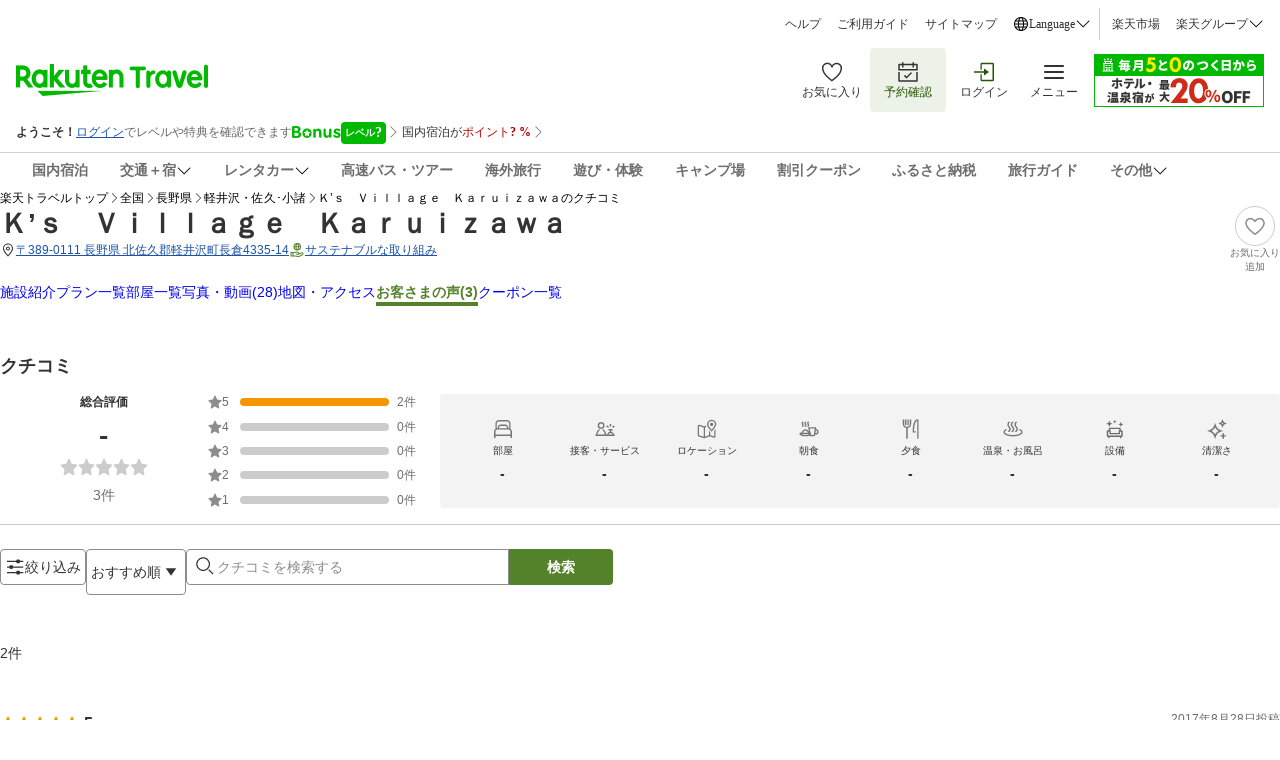

--- FILE ---
content_type: text/css
request_url: https://trv.r10s.jp/dom/review/static/1.0.3-beta-A/css/pages/ProviderReview.1c3cb38f.chunk.css
body_size: 3693
content:
.loadMoreButton_flexWrapper__04Q2i{align-items:center;display:flex;justify-content:center}.loadMoreButton_primary__fUy7L{background-color:var(--rt-sys-colors-text-icon-canvas-variant);border:1px solid var(--rt-sys-colors-primary);color:var(--rt-sys-colors-primary);padding:var(--rt-ref-spacing-md-1) var(--rt-ref-spacing-md-2)}.loadMoreButton_primary__fUy7L:hover{border-color:var(--rt-sys-colors-primary-variant);color:var(--rt-sys-colors-primary-variant)}.loadMoreButton_iconFill__y27Jr g>g{fill:var(--rt-sys-colors-primary)}.loadMoreButton_border__6Q\+1j{border-radius:var(--rt-ref-spacing-sm-2)}.searchArea_wrapper__am0aV{display:flex;flex-direction:column;gap:var(--rt-ref-spacing-sm-3)}@media(min-width:1025px){.searchArea_wrapper__am0aV{gap:var(--rt-ref-spacing-md-2)}}.searchArea_searchAreaWrapper__0DBC3{display:flex;gap:var(--rt-ref-spacing-sm-3)}@media(min-width:1025px){.searchArea_searchAreaWrapper__0DBC3{flex-direction:column}}.searchArea_searchArea__r3QgH{display:flex;font-size:var(--rt-ref-typo-body-small-font-size);gap:var(--rt-ref-spacing-sm-3);line-height:var(--rt-ref-typo-body-small-line-height);position:relative}.searchArea_label__VyBRt{margin-left:var(--rt-ref-spacing-sm-2)}.searchArea_fullWidth__G3l7D{width:100%}.searchArea_button__vfoah.searchArea_button__vfoah{border:1px solid var(--rt-sys-colors-outline-variant);border-radius:var(--rt-ref-radius-md);color:var(--rt-sys-colors-text-icon-canvas-primary);font-size:var(--rt-ref-typo-body-small-font-size);font-weight:400;height:44px;line-height:var(--rt-ref-typo-body-small-line-height);max-width:100%;min-width:44px;padding:var(--rt-ref-spacing-sm-3);position:relative;white-space:nowrap}.searchArea_button__vfoah.searchArea_button__vfoah:hover{border-color:var(--rt-sys-colors-primary);color:var(--rt-sys-colors-text-icon-canvas-primary)}@media(min-width:1025px){.searchArea_button__vfoah.searchArea_button__vfoah{height:36px;min-height:36px;padding:var(--rt-ref-spacing-sm-2)}}.searchArea_filterButtonWrapper__Le\+lL{display:inline-block;position:relative}.searchArea_popupWrapper__NbrDl.searchArea_popupWrapper__NbrDl{border-radius:var(--rt-ref-radius-lg);height:80vh;max-height:650px;padding:0 0 76px}.searchArea_popupContent__Q42LX{box-shadow:var(--rt-ref-shadow-top);height:100%;max-height:574px;overflow:auto;overflow-x:hidden;padding:var(--rt-ref-spacing-md-2);position:relative;scrollbar-width:none;width:374px}.searchArea_popupContent__Q42LX::-webkit-scrollbar{display:none}.searchArea_sortButton__qeXQ7{all:revert;background-color:var(--rt-sys-colors-canvas-low)}.searchArea_sortButtonContent__HCao8,.searchArea_sortButton__qeXQ7{align-items:center;display:flex}.searchArea_tooltip__rw8-b{margin-top:var(--rt-ref-spacing-md-3)}@media(min-width:1025px){.searchArea_tooltip__rw8-b{margin-top:var(--rt-ref-spacing-lg-1)}}.searchArea_searchBoxWrapper__tKaT8{color:var(--rt-sys-colors-text-icon-canvas-secondary);display:flex}@media(min-width:1025px){.searchArea_searchBoxWrapper__tKaT8{width:323px}}.searchArea_searchTextFieldWrapper__MDc8q{padding-right:var(--rt-ref-spacing-md-2);width:100%}@media(min-width:1025px){.searchArea_searchTextFieldWrapper__MDc8q{width:323px}}.searchArea_searchTextField__AYkLj.searchArea_searchTextField__AYkLj{border-radius:var(--rt-ref-radius-md);height:44px}@media(min-width:1025px){.searchArea_searchTextField__AYkLj.searchArea_searchTextField__AYkLj{border-radius:unset;border-bottom-left-radius:var(--rt-ref-radius-md);border-top-left-radius:var(--rt-ref-radius-md);height:36px;width:323px}}.searchArea_searchButton__p-h9-.searchArea_searchButton__p-h9-,.searchArea_textInput__VF6bq.searchArea_textInput__VF6bq{font-size:var(--rt-ref-typo-body-small-font-size);line-height:var(--rt-ref-typo-body-small-line-height)}.searchArea_searchButton__p-h9-.searchArea_searchButton__p-h9-{border-radius:unset;border-bottom-right-radius:var(--rt-ref-radius-md);border-top-right-radius:var(--rt-ref-radius-md);font-weight:var(--rt-ref-typo-bold);height:36px;min-height:36px;min-width:104px;padding-inline:var(--rt-ref-spacing-md-2)}.searchArea_searchIcon__Pz21C.searchArea_searchIcon__Pz21C.searchArea_searchIcon__Pz21C g>g{fill:#000}.searchArea_filterTitleContainer__IJ-46{border-bottom:1px solid var(--rt-sys-colors-outline);padding-bottom:var(--rt-ref-spacing-sm-2);width:100%}.searchArea_filterTitleContainer__IJ-46.searchArea_filterTitleContainer__IJ-46{font-size:var(--rt-ref-typo-body-medium-font-size);font-weight:var(--rt-ref-typo-bold);line-height:var(--rt-ref-typo-body-medium-line-height)}.searchArea_filterGroupWrapper__x70uE{gap:var(--rt-ref-spacing-lg-1)}.searchArea_filterGroup__EFepz:not(:first-child){margin-top:var(--rt-ref-spacing-md-2)}.searchArea_optionText__44aC3.searchArea_optionText__44aC3>span{font-size:var(--rt-ref-typo-body-small-font-size);line-height:var(--rt-ref-typo-body-small-line-height)}.searchArea_dialogFooterButton__L2Fkz{min-height:36px;padding:var(--rt-ref-spacing-sm-3)}.searchArea_filterGroupTitle__bfc3B{background:var(--rt-sys-colors-canvas-high);font-size:var(--rt-ref-typo-body-medium-font-size);line-height:var(--rt-ref-typo-body-medium-line-height);padding:var(--rt-ref-spacing-sm-3) var(--rt-ref-spacing-md-2)}.searchArea_featureButtonSection__nL\+UM{background:var(--rt-sys-colors-canvas-low);display:flex;flex-wrap:wrap;gap:var(--rt-ref-spacing-sm-3);padding:var(--rt-ref-spacing-md-2) var(--rt-ref-spacing-md-2) var(--rt-ref-spacing-lg-1)}.searchArea_dialogContent__XTw4D.searchArea_dialogContent__XTw4D.searchArea_dialogContent__XTw4D{padding:unset}.searchArea_showPopup__8JyxR.searchArea_showPopup__8JyxR{overflow:visible}.searchArea_selectedChipsWrapper__CZ8mK{-ms-overflow-style:none;display:flex;gap:var(--rt-ref-spacing-md-1);overflow-y:hidden;padding-right:var(--rt-ref-spacing-md-2);scrollbar-width:none}.searchArea_selectedChipsWrapper__CZ8mK::-webkit-scrollbar{display:none}@media(min-width:1025px){.searchArea_selectedChipsWrapper__CZ8mK{flex-wrap:wrap;overflow:visible}}.searchArea_filterChip__0Iyif{flex-shrink:0}.searchArea_popularTopicsWrapper__IPMeG{-ms-overflow-style:none;display:flex;gap:var(--rt-ref-spacing-sm-3);overflow-y:hidden;scrollbar-width:none}.searchArea_popularTopicsWrapper__IPMeG::-webkit-scrollbar{display:none}.searchArea_alertContentWrapper__0Cl0L{align-items:center;font-size:var(--rt-ref-typo-body-small-font-size);line-height:var(--rt-ref-typo-body-small-line-height)}.searchArea_alertContentWrapper__0Cl0L svg>g>path:nth-child(2){fill:var(--rt-sys-colors-accent-primary)}.providerReview_providerReviewWrapper__DAoUw{background:var(--rt-sys-colors-background)}.providerReview_providerSummaryContainer__9czFV{background-color:var(--rt-sys-colors-background);display:flex;flex-direction:column;padding-inline:var(--rt-ref-spacing-md-2)}@media(min-width:1025px){.providerReview_providerSummaryContainer__9czFV{padding-inline:0}}.providerReview_title__cci6d{font-size:var(--rt-ref-typo-body-medium-font-size);font-size:var(--rt-ref-typo-headline-small-font-size);font-weight:var(--rt-ref-typo-bold);line-height:var(--rt-ref-typo-body-medium-line-height);margin-top:var(--rt-ref-spacing-md-2)}.providerReview_aiSummaryContainer__LX-fI{margin-bottom:var(--rt-ref-spacing-md-3)}.providerReview_defaultDivider__EH7vw{height:1px}.providerReview_searchAreaWrapper__mWdJ9{background-color:var(--rt-sys-colors-background);padding-bottom:var(--rt-ref-spacing-md-2);padding-left:var(--rt-ref-spacing-md-2)}@media(min-width:1025px){.providerReview_searchAreaWrapper__mWdJ9{opacity:1;padding:var(--rt-ref-spacing-md-3) 0;pointer-events:all;position:sticky;top:54px;transition:all .3s;will-change:opacity;z-index:10}.providerReview_searchAreaWrapper__mWdJ9.providerReview_hide__VhrEQ{opacity:0;pointer-events:none}}.providerReview_up__Bpv5i:after{background:linear-gradient(0deg,transparent,rgba(0,0,0,.07));content:"";height:10px;inset-inline:0;margin-inline:calc(50% - 50dvw);margin-top:var(--rt-ref-spacing-md-3);position:absolute}.providerReview_mediaTitle__tTQIW{font-size:var(--rt-ref-typo-body-medium-font-size);font-weight:var(--rt-ref-typo-bold);line-height:var(--rt-ref-typo-body-medium-line-height);padding:var(--rt-ref-spacing-md-1) var(--rt-ref-spacing-md-2)}@media(min-width:1025px){.providerReview_mediaTitle__tTQIW{padding:0}}.providerReview_mediaGallery__v7iDI{display:flex;flex-direction:column}@media(min-width:1025px){.providerReview_mediaGallery__v7iDI{gap:var(--rt-ref-spacing-md-3)}}.providerReview_reviewCount__9my25{padding:var(--rt-ref-spacing-md-1) var(--rt-ref-spacing-md-2) var(--rt-ref-spacing-sm-3)}@media(min-width:1025px){.providerReview_reviewCount__9my25{padding:var(--rt-ref-spacing-md-3) 0}}.providerReview_mainGalleryCarouselCard__Jk37Z{cursor:pointer}@media(max-width:743px){.providerReview_mainGalleryCarouselCard__Jk37Z:first-of-type.providerReview_mainGalleryCarouselCard__Jk37Z:first-of-type{margin-left:var(--rt-ref-spacing-md-2)}.providerReview_mainGalleryCarouselCard__Jk37Z:last-of-type:after{content:"";display:block;height:1px;position:absolute;right:calc(var(--rt-ref-spacing-md-2)*-1);width:var(--rt-ref-spacing-md-2)}}@media(min-width:744px)and (max-width:1024px){.providerReview_mainGalleryCarouselCard__Jk37Z:first-of-type.providerReview_mainGalleryCarouselCard__Jk37Z:first-of-type{margin-left:var(--rt-ref-spacing-md-2)}.providerReview_mainGalleryCarouselCard__Jk37Z:last-of-type:after{content:"";display:block;height:1px;position:absolute;right:calc(var(--rt-ref-spacing-md-2)*-1);width:var(--rt-ref-spacing-md-2)}}.providerReview_noReviewMedia__cIdO\+{align-items:center;background-color:var(--rt-sys-colors-background);color:var(--rt-sys-colors-text-icon-canvas-secondary);display:flex;flex-direction:column;font-size:var(--rt-ref-typo-body-small-font-size);justify-content:center;line-height:var(--rt-ref-typo-body-small-line-height);padding:calc(var(--rt-ref-spacing-lg-2) + var(--rt-ref-spacing-md-2)) var(--rt-ref-spacing-lg-3);text-align:center}@media(min-width:1025px){.providerReview_noReviewMedia__cIdO\+{padding:var(--rt-ref-spacing-lg-2) var(--rt-ref-spacing-xl-1)}}.providerReview_skeletonLoader__WPtnu{background-color:var(--rt-sys-colors-text-icon-primary);padding-top:var(--rt-ref-spacing-md-3)}.providerReview_noFilterText__lLY-U{padding-bottom:var(--rt-ref-spacing-md-2)}.providerReview_noFilterText__lLY-U,.providerReview_noReviewText__NZSai{margin-top:var(--rt-ref-spacing-sm-3)}.providerReview_loadMoreContainer__lQXhL{align-items:center;background:var(--rt-sys-colors-canvas-low);border-top:1px solid var(--rt-sys-colors-outline);display:flex;justify-content:center;padding:var(--rt-ref-spacing-md-2) var(--rt-ref-spacing-md-2) var(--rt-ref-spacing-md-3)}@media(min-width:1025px){.providerReview_loadMoreContainer__lQXhL{padding-bottom:var(--rt-ref-spacing-md-2);padding-top:var(--rt-ref-spacing-md-3)}}.providerReview_loadMoreButton__5HWI2{border-radius:var(--rt-ref-radius-md);cursor:pointer;font-size:var(--rt-ref-typo-body-medium-font-size);font-weight:var(--rt-ref-typo-bold);line-height:var(--rt-ref-typo-body-medium-line-height);min-height:48px;width:100%}@media(min-width:1025px){.providerReview_loadMoreButton__5HWI2{width:358px}}.providerReview_gotToTopContainer__1WpjY{align-items:center;display:flex;height:44px;justify-content:center}@media(min-width:1025px){.providerReview_gotToTopContainer__1WpjY{height:auto;justify-content:flex-end;padding:0 0 var(--rt-ref-spacing-lg-1)}}.providerReview_gotToTopLabel__Awd5G{color:var(--rt-ref-colors-blue-blue);font-size:var(--rt-ref-typo-body-small-font-size);line-height:var(--rt-ref-typo-body-small-line-height)}.providerReview_spinnerWrapper__RkO\+9 svg{fill:var(--rt-ref-colors-green-cilantro);height:40px;width:40px}.providerReview_bonusProgramPopupStrong__GbWFc{font-size:var(--rt-ref-typo-label-medium-font-size);font-weight:var(--rt-ref-typo-bold);line-height:var(--rt-ref-typo-label-medium-line-height)}.mediaGallery_mediaGalleryContainer__Wqmqs{background-color:var(--rt-sys-colors-background);display:flex;flex-flow:column nowrap;height:100vh;overflow:auto;padding:var(--rt-ref-spacing-md-2) var(--rt-ref-spacing-sm-3) 0;row-gap:var(--rt-ref-spacing-md-2)}@media(min-width:1025px){.mediaGallery_mediaGalleryContainer__Wqmqs{padding:var(--rt-ref-spacing-lg-1) 0 0;row-gap:var(--rt-ref-spacing-md-3);scrollbar-width:none}.mediaGallery_mediaGalleryContainer__Wqmqs::-webkit-scrollbar{display:none}}.mediaGallery_mediaGalleryContainer__Wqmqs.mediaGallery_fullMediaGalleryContainer__Ydiip{padding-bottom:var(--rt-ref-spacing-sm-3)}@media(min-width:1025px){.mediaGallery_mediaGalleryContainer__Wqmqs.mediaGallery_fullMediaGalleryContainer__Ydiip{padding-bottom:var(--rt-ref-spacing-md-2)}}.mediaGallery_returnButton__6xiyb{-webkit-appearance:none;appearance:none;background-color:transparent;border:none;color:inherit;cursor:pointer;margin:0;padding:0;width:-moz-fit-content;width:fit-content}.mediaGallery_returnButtonIconText__tD0kP{align-items:center}.mediaGallery_returnButtonText__WrT5B{font-size:var(--rt-ref-typo-body-medium-font-size);font-weight:var(--rt-ref-typo-bold);line-height:var(--rt-ref-typo-body-medium-line-height)}@media(min-width:1025px){.mediaGallery_returnButtonText__WrT5B{font-size:var(--rt-ref-typo-headline-medium-font-size);font-weight:var(--rt-ref-typo-bold);line-height:var(--rt-ref-typo-headline-medium-line-height)}}.mediaGallery_clickable__mOp11{cursor:pointer}.mediaGallery_loadingSpinner__8rIQY{align-items:center;display:flex;justify-content:center;margin-block:var(--rt-ref-spacing-md-2);padding:var(--rt-ref-spacing-md-2)}@media(min-width:1025px){.mediaGallery_loadingSpinner__8rIQY{margin-block:var(--rt-ref-spacing-lg-1)}}.mediaGallery_loadingSpinner__8rIQY>svg{height:40px;width:40px}.providerSummary_summaryWrapper__5eUc9{background-color:var(--rt-sys-colors-secondary-container);display:grid;grid-template-columns:1fr;grid-template-rows:auto;padding:var(--rt-ref-spacing-md-2)}.providerSummary_summaryHeading__6ZsrO{align-items:center;display:flex;font-size:var(--rt-ref-typo-body-small-font-size);font-weight:var(--rt-ref-typo-bold);grid-column:1/2;line-height:var(--rt-ref-typo-body-small-line-height);text-align:center}.providerSummary_title__rux\+w{color:var(--rt-sys-colors-text-icon-canvas-primary);padding-left:var(--rt-ref-spacing-sm-3)}.providerSummary_summaryDescriptionContainer__BGDHc{display:flex;flex-direction:column;grid-column:1/2}.providerSummary_termsConditionsContent__imwa9{color:var(--rt-sys-colors-text-icon-canvas-secondary);font-size:var(--rt-ref-typo-label-medium-font-size);line-height:var(--rt-ref-typo-label-medium-line-height)}.providerSummary_summaryContent__HRoRG{color:var(--rt-sys-colors-text-icon-accent-secondary);font-size:var(--rt-ref-typo-body-small-font-size);line-height:var(--rt-ref-typo-body-small-line-height);padding:var(--rt-ref-spacing-sm-3) 0}@media(min-width:1025px){.providerSummary_summaryWrapper__5eUc9{grid-template-columns:1fr 4fr}.providerSummary_summaryHeading__6ZsrO{grid-row:1/2;justify-content:center;margin-bottom:0}.providerSummary_summaryDescriptionContainer__BGDHc{grid-column:2/3;grid-row:1/2}.providerSummary_summaryContent__HRoRG{padding:0 0 var(--rt-ref-spacing-sm-3) 0}}.customReviewBar_barsContainer__IMEbU{align-content:flex-start;display:flex;flex-wrap:wrap;justify-content:space-between}.customReviewBar_barLength__3z1bZ{align-items:baseline;display:flex}.customReviewBar_label__TgnKz{min-width:156px}.customReviewBar_outer__OGSwt{align-self:center;background-color:var(--rt-sys-colors-outline);height:var(--rt-ref-spacing-md-2);width:100%}.customReviewBar_inner__mk4\+C{background-color:var(--rt-sys-colors-accent-secondary);height:100%;width:0}.customReviewBar_inner__mk4\+C.customReviewBar_animated__cZXmt{transition:width 1.3s ease-out;will-change:width}.scoresSection_overallReviewWrapper__3F2eM{display:flex;flex-direction:column;margin:var(--rt-ref-spacing-md-2) 0}.scoresSection_scoreDistributionSection__q38Vo{grid-gap:var(--rt-ref-spacing-sm-3);align-items:center;display:grid;gap:var(--rt-ref-spacing-sm-3);grid-template-columns:24px 1fr max-content;margin-right:0;width:50%}.scoresSection_overallScoreSection__u0lhV{flex-direction:row;text-align:center;width:25%}.scoresSection_scoreTitle__oi64\+{font-size:var(--rt-ref-typo-label-medium-font-size);font-weight:var(--rt-ref-typo-bold);line-height:var(--rt-ref-typo-label-medium-line-height);padding-bottom:var(--rt-ref-spacing-sm-3)}.scoresSection_overallScore__AfIb1{font-size:var(--rt-ref-typo-display-font-size);font-weight:var(--rt-ref-typo-bold);line-height:var(--rt-ref-typo-display-line-height);padding-bottom:var(--rt-ref-spacing-sm-2)}.scoresSection_averageStarRating__iOOrf{justify-content:center;padding-bottom:var(--rt-ref-spacing-sm-3)}.scoresSection_firstSection__tGOgr{display:flex}.scoresSection_categoryScore__BsCYh{align-items:center;background-color:var(--rt-sys-colors-canvas);border-radius:var(--rt-ref-radius-md);display:grid;grid-template-columns:repeat(auto-fit,minmax(0,1fr));justify-items:center;margin-left:var(--rt-ref-spacing-md-1);padding:var(--rt-ref-spacing-md-3) var(--rt-ref-spacing-md-1);width:100%}.scoresSection_categoryBox__8hgBd{align-items:center;display:flex;flex:0 0 25%;flex-direction:column}.scoresSection_divider__Pz2Mq{margin:var(--rt-ref-spacing-md-1) 0;width:100%}.scoresSection_ratingStars__wgC\+T{align-items:center;color:var(--rt-sys-colors-text-icon-canvas-secondary);display:flex;gap:var(--rt-ref-spacing-sm-2)}.scoresSection_ratingBarBackground__VuLAD{border-radius:var(--rt-ref-spacing-sm-2);height:8px;overflow:hidden;width:100%}.scoresSection_ratingCount__dUcK9{color:var(--rt-sys-colors-text-icon-canvas-secondary);font-size:var(--rt-ref-typo-label-medium-font-size);line-height:var(--rt-ref-typo-label-medium-line-height);text-align:end}.scoresSection_categoryCode__eNKkO{font-size:var(--rt-ref-typo-label-small-font-size);line-height:var(--rt-ref-typo-label-small-line-height);padding:var(--rt-ref-spacing-sm-2) 0;text-transform:capitalize}.scoresSection_starValue__XdGeW{font-size:var(--rt-ref-typo-label-medium-font-size);line-height:var(--rt-ref-typo-label-medium-line-height)}.scoresSection_starIcon__7zH9a>path{fill:var(--rt-ref-colors-gray-cloudy-gray)}.scoresSection_categoryAverage__AESdh{color:var(--rt-sys-colors-text-icon-canvas-primary);font-size:var(--rt-ref-typo-body-small-font-size);font-weight:var(--rt-ref-typo-bold);line-height:var(--rt-ref-typo-body-small-line-height)}@media(max-width:743px){.scoresSection_firstSection__tGOgr{flex-wrap:wrap}.scoresSection_categoryScore__BsCYh{align-items:center;display:flex;flex-wrap:wrap;justify-content:center;margin-left:0;margin-top:var(--rt-ref-spacing-md-3);padding:var(--rt-ref-spacing-md-1);row-gap:var(--rt-ref-spacing-md-1);width:100%}.scoresSection_categoryBox__8hgBd:nth-child(-n+4){border-bottom:1px solid var(--rt-sys-colors-outline);padding-bottom:var(--rt-ref-spacing-md-1)}.scoresSection_overallScoreSection__u0lhV{width:50%}.scoresSection_ratingRow__WEszI .scoresSection_ratingBarBackground__VuLAD .scoresSection_customBarLength__O1sG8{width:90px}.scoresSection_ratingRow__WEszI{padding-left:var(--rt-ref-spacing-sm-3)}.scoresSection_ratingCount__dUcK9{text-align:end}}@media(min-width:744px)and (max-width:1024px){.scoresSection_firstSection__tGOgr{flex-wrap:wrap}.scoresSection_categoryScore__BsCYh{align-items:center;display:flex;flex-wrap:wrap;justify-content:center;margin-left:0;margin-top:var(--rt-ref-spacing-md-3);padding:var(--rt-ref-spacing-md-1);row-gap:var(--rt-ref-spacing-md-1);width:100%}.scoresSection_categoryBox__8hgBd:nth-child(-n+4){border-bottom:1px solid var(--rt-sys-colors-outline);padding-bottom:var(--rt-ref-spacing-md-1)}.scoresSection_overallScoreSection__u0lhV{width:50%}.scoresSection_ratingRow__WEszI .scoresSection_ratingBarBackground__VuLAD .scoresSection_customBarLength__O1sG8{width:90px}.scoresSection_ratingRow__WEszI{padding-left:var(--rt-ref-spacing-sm-3)}.scoresSection_ratingCount__dUcK9{text-align:end}}@media(min-width:1025px){.scoresSection_categoryBox__8hgBd{max-width:80px}.scoresSection_scoreDistributionSection__q38Vo{margin-right:var(--rt-ref-spacing-md-1);width:25%}}.scoresSection_totalReviewCount__Nb1Gk{color:var(--rt-sys-colors-text-icon-canvas-secondary);font-size:var(--rt-ref-typo-body-medium-font-size);line-height:var(--rt-ref-typo-body-medium-line-height)}@media(min-width:1025px){.scoresSection_totalReviewCount__Nb1Gk{font-size:var(--rt-ref-typo-body-small-font-size);line-height:var(--rt-ref-typo-body-small-line-height)}}
/*# sourceMappingURL=ProviderReview.1c3cb38f.chunk.css.map*/

--- FILE ---
content_type: application/javascript
request_url: https://trv.r10s.jp/dom/review/static/1.0.3-beta-A/js/main.ea16def1.js
body_size: 251522
content:
(()=>{var e={57743:(e,t,r)=>{"use strict";r.d(t,{Z:()=>c});var n=r(33028),o=r(59740),i=r(30209),a=r(85166);const s={dialog:"dialog_dialog__GBEgx",content:"dialog_content__L9Cv8",fullScreen:"dialog_fullScreen__gsTIO",closeButton:"dialog_closeButton__xsigV",title:"dialog_title__lXxQ1",titleButtonRight:"dialog_titleButtonRight__csO7c",header:"dialog_header__d-6qZ",headerButton:"dialog_headerButton__oND6X",headerButtonRight:"dialog_headerButtonRight__uqrR7",actionWrapper:"dialog_actionWrapper__rFXVS",actionButtons:"dialog_actionButtons__TXFHz",noTitleButtons:"dialog_noTitleButtons__66LI7",parentContent:"dialog_parentContent__mDoNY",dialogWrapper:"dialog_dialogWrapper__DbQ8J",oneButton:"dialog_oneButton__2VYUF",radiusTop:"dialog_radiusTop__HuKLL",radiusBottom:"dialog_radiusBottom__swxqK",resetRadiusTop:"dialog_resetRadiusTop__Ak4Fj",resetRadiusBottom:"dialog_resetRadiusBottom__AiDva"};var u=r(50961),l=["className","contentClassName","title","buttonLabelPrimary","buttonLabelSecondary","isRightCloseButton","actionClassName"];const c=function(e){var t=e.className,r=e.contentClassName,c=e.title,f=e.buttonLabelPrimary,d=e.buttonLabelSecondary,p=e.isRightCloseButton,h=void 0===p||p,m=e.actionClassName,v=(0,o.Z)(e,l),y=!f&&!d,g=!!f!==!!d,b=void 0!==c&&null!==c;return(0,u.jsx)(i.Z,(0,n.Z)({className:(0,a.cx)(s.dialog,s.radiusTop,b?s.fullScreen:"",t),contentClassName:(0,a.cx)(s.content,r),isUseContentFlexBox:!1,headerClassName:(0,a.cx)(s.header,s.radiusTop,b?s.resetRadiusTop:""),actionClassName:(0,a.cx)(s.actionWrapper,s.radiusBottom,m,b?s.resetRadiusBottom:""),closeButtonClassName:h?s.headerButtonRight:s.headerButton,titleClassName:(0,a.cx)(s.title,h?s.titleButtonRight:""),title:c,containerClassName:(0,a.cx)(s.parentContent,b?"":s.radiusTop),wrapperClassName:s.DialogWrapper,contentParentClassName:(0,a.cx)(y?s.radiusBottom:"",y&&b?s.resetRadiusBottom:""),buttonLabelPrimary:f,buttonLabelSecondary:d,actionButtonsClassName:(0,a.cx)(s.actionButtons,g?s.oneButton:"",b?s.noTitleButtons:"")},v))}},2791:(e,t,r)=>{"use strict";r.r(t),r.d(t,{default:()=>d});var n=r(83864),o=r(81824),i=r(39716),a=r(25172),s=r(85503),u=r(50961),l={errorTitleLabel:"Review_Common.Error_Message.Application_Error.Fatal.Title",followingMethodsLabel:"Review_Common.Error_Message.Application_Error.Fatal.Navigation.Description",helpPagesReferenceLabel:"Review_Common.Error_Message.Application_Error.Fatal.Help.Description",helpTopPageReferenceLabel:"Review_Common.Error_Message.Application_Error.Fatal.Help.Help_top.Text",helpTopPageTextLabel:"Review_Common.Error_Message.Application_Error.Fatal.Help.Help_top.HyperLink_Text",helpTopPageLinkLabel:"Review_Common.Error_Message.Application_Error.Fatal.Help.Help_top.HyperLink_URL"},c=["Review_Common.Error_Message.Application_Error.Fatal.Navigation.Item1.Text","Review_Common.Error_Message.Application_Error.Fatal.Navigation.Item2.Text"],f=[{text:"Review_Common.Error_Message.Application_Error.Fatal.Help.Item1.Text",url:"Review_Common.Error_Message.Application_Error.Fatal.Help.Item1.URL"},{text:"Review_Common.Error_Message.Application_Error.Fatal.Help.Item2.Text",url:"Review_Common.Error_Message.Application_Error.Fatal.Help.Item2.URL"},{text:"Review_Common.Error_Message.Application_Error.Fatal.Help.Item3.Text",url:"Review_Common.Error_Message.Application_Error.Fatal.Help.Item3.URL"}];const d=function(){var e=(0,a.$G)({id:l.helpTopPageLinkLabel}),t=c.map((function(e){return{id:e,label:(0,u.jsx)(n.vN,{id:e},e)}}));return(0,u.jsx)(o.Z,{commonLabelId:l,resolutionList:t,helpList:f.map((function(e){return(0,u.jsx)(i.Z,{textLabelId:e.text,urlLabelId:e.url},e.text)})),helpTopPageLabel:(0,u.jsx)(n.vN,{id:l.helpTopPageReferenceLabel,data:{help_top:(0,u.jsx)(s.Z,{url:e,label:(0,u.jsx)(n.vN,{id:l.helpTopPageTextLabel}),haveUnderline:!0})}})})}},37136:(e,t,r)=>{"use strict";r.d(t,{Z:()=>H});var n=r(38777),o=(r(66621),r(8558)),i=r(25172),a=r(85166);const s="myReviewLoader_reviewLoaderContainer__jRhKK",u="myReviewLoader_userInfoSection__TL2wj",l="myReviewLoader_profilePic__YjBVg",c="myReviewLoader_profileInfo__cJSBf",f="myReviewLoader_rowOne__LAaeS",d="myReviewLoader_rowTwo__7-lW9",p="myReviewLoader_rowThree__hfqM7",h="myReviewLoader_rowThreeSP__mTbY3",m="myReviewLoader_rowFour__Msbh8",v="myReviewLoader_profileSns__UwePx",y="myReviewLoader_userReviewSection__vhrGO",g="myReviewLoader_hotelInfo__R52Pt",b="myReviewLoader_hotelPicture__gTh4l",_="myReviewLoader_hotelTitle__r7xmH",w="myReviewLoader_reviewInfo__+1mhK",S="myReviewLoader_starContainer__BhWMW",E="myReviewLoader_loadingStar__ABQnU",x="myReviewLoader_reviewPicSection__hqx4T",k="myReviewLoader_pics__nyZAZ",T="myReviewLoader_row2__oV7UA",O="myReviewLoader_row3__lq5vq",M="myReviewLoader_row4SP__gUBZq",j="myReviewLoader_row4__lBNKI",R="myReviewLoader_row6__+Mqwa",L="myReviewLoader_row7__rqJtW",C="myReviewLoader_row8__7igCj",A="myReviewLoader_picsContainerSP__hr1L+",P="myReviewLoader_group__sOYAP",D="myReviewLoader_largeBox__xRBiE",N="myReviewLoader_smallBoxes__LA3iO",I="myReviewLoader_smallBox__W90lR",Y="myReviewLoader_bgLoader__0zJ4J",F="myReviewLoader_borderRadiusFull__TanhS";var U=r(50961);const H=function(){var e=Array.from({length:5},(function(e,t){return(0,U.jsx)(o.Z,{className:E,size:16},t)})),t=(0,i.a2)().isPC,r=(0,U.jsxs)("div",{className:y,"data-testid":"MyReviewLoader-ReviewSection",children:[(0,U.jsxs)("div",{className:g,children:[(0,U.jsxs)("div",{className:f,children:[(0,U.jsx)("div",{className:(0,a.cx)(b,Y)}),(0,U.jsxs)("div",{className:_,children:[(0,U.jsx)("div",{className:(0,a.cx)(f,Y)}),(0,U.jsx)("div",{className:(0,a.cx)(d,Y)})]})]}),(0,U.jsxs)("div",{className:d,children:[(0,U.jsx)("div",{className:(0,a.cx)(f,Y)}),(0,U.jsx)("div",{className:(0,a.cx)(d,Y)}),(0,U.jsx)("div",{className:(0,a.cx)(f,Y)}),(0,U.jsx)("div",{className:(0,a.cx)(d,Y)})]})]}),(0,U.jsxs)("div",{className:w,children:[(0,U.jsxs)("div",{className:S,children:[e,(0,U.jsx)("div",{className:(0,a.cx)(f,Y,F)})]}),(0,U.jsx)("div",{className:(0,a.cx)(f,F)}),(0,U.jsxs)("div",{className:x,children:[(0,n.Z)(Array(4)).map((function(e,t){return(0,U.jsx)("div",{className:(0,a.cx)(k,Y)},t)})),!t&&(0,U.jsxs)("div",{className:(0,a.cx)(A),children:[(0,U.jsxs)("div",{className:(0,a.cx)(P),children:[(0,U.jsx)("div",{className:(0,a.cx)(D,Y)}),(0,U.jsxs)("div",{className:(0,a.cx)(N),children:[(0,U.jsx)("div",{className:(0,a.cx)(I,Y)}),(0,U.jsx)("div",{className:(0,a.cx)(I,Y)})]})]}),(0,U.jsxs)("div",{className:(0,a.cx)(P),children:[(0,U.jsx)("div",{className:(0,a.cx)(D,Y)}),(0,U.jsxs)("div",{className:(0,a.cx)(N),children:[(0,U.jsx)("div",{className:(0,a.cx)(I,Y)}),(0,U.jsx)("div",{className:(0,a.cx)(I,Y)})]})]})]})]}),(0,U.jsx)("div",{className:(0,a.cx)(T,Y,F)}),(0,U.jsx)("div",{className:(0,a.cx)(O,Y,F)}),(0,U.jsx)("div",{className:(0,a.cx)(j,Y,F)}),!t&&(0,U.jsx)("div",{className:(0,a.cx)(M,Y,F)}),(0,U.jsx)("div",{className:(0,a.cx)(R,Y,F)}),(0,U.jsx)("div",{className:(0,a.cx)(L,Y,F)}),(0,U.jsx)("div",{className:(0,a.cx)(C,Y)})]})]}),H=(0,U.jsxs)("div",{className:u,"data-testid":"MyReviewLoader-UserInfoSection",children:[(0,U.jsx)("div",{className:(0,a.cx)(l,Y,F)}),(0,U.jsxs)("div",{className:c,children:[(0,U.jsx)("div",{className:(0,a.cx)(Y,f)}),(0,n.Z)(Array(2)).map((function(e,t){return(0,U.jsx)("div",{className:(0,a.cx)(Y,d)},t)})),!t&&(0,U.jsx)("div",{className:(0,a.cx)(Y,h)}),(0,U.jsx)("div",{className:(0,a.cx)(Y,p)}),(0,U.jsx)("div",{className:(0,a.cx)(m),children:(0,n.Z)(Array(3)).map((function(e,t){return(0,U.jsx)("div",{className:Y},t)}))})]}),(0,U.jsx)("div",{className:(0,a.cx)(v,Y)})]});return(0,U.jsxs)("div",{className:s,"data-testid":"MyReviewLoader-Skeleton",children:[H,r,r]})}},4768:(e,t,r)=>{"use strict";r.d(t,{HI:()=>o,X7:()=>i,Fu:()=>a});var n=r(56344),o={fetchToken:{id:"fetch-auth-code",pathname:"/consumer/auth-endusers/member-token/current-login-token"},refreshToken:{id:"refresh-auth-code",pathname:"/consumer/auth-endusers/member-refresh/current-refresh-token"},logoutToken:{id:"logout-auth-code",pathname:"/consumer/auth-endusers/member-token/current-logout-token"},reviewList:{id:"post-review-list",pathname:"/consumer/reviews/review/list"},providerFilters:{id:"provider-filters",pathname:function(e){return"/consumer/reviews/provider/".concat(e,"/filters")},regexp:/\/consumer\/reviews\/provider\/\d+\/filters$/},getUserProfile:{id:"get-user-profile",pathname:"/consumer/reviews/user/profile"},profileById:{id:"get-profile-by-id",pathname:function(e){return"/consumer/reviews/user/profile/".concat(e)},regexp:/\/consumer\/reviews\/user\/profile\/[a-zA-Z0-9._-]+$/},setViewCount:{id:"set-view-count",pathname:"/consumer/reviews/review/views"},providerReviewSummary:{id:"post-provider-review-summary",pathname:function(e){return"/consumer/reviews/provider/".concat(e,"/summary")},regexp:/\/consumer\/reviews\/provider\/[0-9]+\/summary$/},mediaGallery:{id:"get-media-gallery",pathname:function(e){return"/consumer/reviews/provider/".concat(e,"/media-gallery")},regexp:/\/consumer\/reviews\/provider\/[0-9]+\/media-gallery$/},getReviewConfig:{id:"get-review-config",pathname:"/consumer/reviews/review-form"},postReview:{id:"post-review",pathname:function(){return"/consumer/reviews/review"},regexp:/\/consumer\/reviews\/review$/},editReview:{id:"edit-review",pathname:function(e){return"/consumer/reviews/review/".concat(e)},regexp:/\/consumer\/review\/\d+$/},setLike:{id:"set-like",pathname:function(e){return"/consumer/reviews/review/".concat(e,"/likes")},regexp:/\/consumer\/reviews\/review\/\d+\/likes$/},mediaConfig:{id:"media-config",pathname:(0,n.Z)("UNIVERSAL_MEDIA_CONFIG_URL")},postMedia:{id:"post-media",pathname:"/media-api/media"},deleteMedia:{id:"delete-media",pathname:function(e){return"/media-api/media/".concat(e)},regexp:/\/media-api\/media\/.+$/},generateTitle:{id:"ai-title-generate",pathname:"/consumer/reviews/review/title-generation"},reviewAnonymity:{id:"review-anonymity",pathname:function(e){return"/consumer/reviews/review/".concat(e,"/anonymity")},regexp:/\/consumer\/reviews\/review\/\d+\/anonymity$/},reviewDelete:{id:"review-delete",pathname:function(e){return"/consumer/reviews/review/".concat(e)},regexp:/\/consumer\/reviews\/review\/\d+$/},reviewReport:{id:"review-report",pathname:function(e){return"/consumer/reviews/review/".concat(e,"/report")},regexp:/\/consumer\/reviews\/review\/\d+\/report$/},snsList:{id:"get-SNSDefault-list",pathname:"/consumer/reviews/user/sns"},aiTitleConfig:{id:"get-AI-title-config",pathname:(0,n.Z)("UNIVERSAL_AI_TITLE_CONFIG_URL")},commonHeader:{id:"provider-common-header",pathname:function(e){return"/provider-page/header/".concat(e)},regexp:/\/provider-page\/header\/\d+$/},getFavoriteListStatus:{id:"get-favorite-list-status",pathname:"/bookmark-domestic/check"},favoriteList:{id:"favorite-list",pathname:"/bookmark-domestic/"}},i=new Map([[o.reviewList.id,{default:{redirect:[400,401,410,500],popup:[],inline:[]}}],[o.providerFilters.id,{default:{redirect:[],popup:[500],inline:[]}}],[o.getUserProfile.id,{PATCH:{redirect:[500],popup:[401,403,404],inline:[400]},default:{redirect:[401,409,500],popup:[],inline:[]}}],[o.providerReviewSummary.id,{default:{redirect:[500],popup:[],inline:[]}}],[o.mediaGallery.id,{default:{redirect:[400,401,410,500],popup:[],inline:[]}}],[o.setLike.id,{default:{redirect:[],popup:[400,401,404,409,500],inline:[]}}],[o.profileById.id,{default:{redirect:[400,401,404,500],popup:[],inline:[410]}}],[o.getReviewConfig.id,{default:{redirect:[400,401,403,404,409,500],popup:[],inline:[]}}],[o.postReview.id,{default:{redirect:[],popup:[400,401,403,404,500],inline:[]}}],[o.editReview.id,{default:{redirect:[],popup:[400,401,403,404,500],inline:[]}}],[o.postMedia.id,{default:{redirect:[],popup:[400,401,403,404,408,409,410,500],inline:[]}}],[o.deleteMedia.id,{default:{redirect:[],popup:[400,401,403,404,409,410,500],inline:[]}}],[o.reviewDelete.id,{default:{redirect:[],popup:[400,401,403,404,409,410,500],inline:[]}}],[o.reviewAnonymity.id,{default:{redirect:[],popup:[400,401,403,404,500],inline:[]}}],[o.reviewReport.id,{default:{redirect:[],popup:[400,401,403,404,409,500],inline:[]}}],[o.snsList.id,{PATCH:{redirect:[500],popup:[400,401,403,404],inline:[]},default:{redirect:[500],popup:[],inline:[]}}],[o.commonHeader.id,{default:{redirect:[400,401,403,404,500],popup:[],inline:[]}}]]),a={503:[o.aiTitleConfig.pathname,o.generateTitle.pathname,o.getFavoriteListStatus.pathname,o.favoriteList.pathname,o.mediaConfig.pathname],408:[o.postMedia.pathname,o.generateTitle.pathname,o.aiTitleConfig.pathname,o.getFavoriteListStatus.pathname,o.favoriteList.pathname,o.mediaConfig.pathname]}},38632:(e,t,r)=>{"use strict";r.d(t,{rT:()=>n,cP:()=>o,Mv:()=>i,sM:()=>a,Z7:()=>s,EG:()=>u,CM:()=>l,ki:()=>c,bw:()=>f,Jg:()=>d,Cl:()=>p,Cd:()=>h,u0:()=>m,dX:()=>v,be:()=>y});var n="ja-JP",o="https://travel.rakuten.co.jp",i="travel.rakuten.co.jp",a="https://review.travel.rakuten.co.jp",s="review.travel.rakuten.co.jp",u="https://hotel.travel.rakuten.co.jp",l="-",c=.25,f=.15,d=1e3,p=3e4,h=1e3,m="page",v=20,y=500},99257:(e,t,r)=>{"use strict";r.d(t,{LM:()=>n,fU:()=>o,eb:()=>i});var n="https://auth.travel.rakuten.co.jp/fwd/memberDispatcher/login",o="cgi-bin/rakuten_id_reference",i="omnit01"},2355:(e,t,r)=>{"use strict";r.d(t,{tW:()=>f,UA:()=>d,E8:()=>p,bP:()=>h,XY:()=>m,GN:()=>v,Ww:()=>y,nn:()=>g,r2:()=>b,N2:()=>_,pH:()=>w});var n,o=r(56666),i=r(72168),a=r(24774),s=r(10425),u=r(83864),l=r(43464),c=r(50961),f=[".jpg",".jpeg",".png","image/jpeg","image/jpg","image/png"],d=[".mp4",".mov","video/mp4","video/quicktime"],p={INVALID_FILE_TYPE:(0,c.jsx)(u.vN,{id:"MyReview.Edit.Image.Validation.FileType"}),FILE_TOO_LARGE:(0,c.jsx)(u.vN,{id:"MyReview.Edit.Image.Validation"})},h={selectPhoto:{id:"select_photo",label:(0,c.jsx)(u.vN,{id:"MyReview.Edit.Modal.SelectLibrary"})},takePhoto:{id:"take_photo",label:(0,c.jsx)(u.vN,{id:"MyReview.Edit.Modal.TakePhoto"})},removePhoto:{id:"remove",label:(0,c.jsx)(u.vN,{id:"MyReview.Edit.Modal.DeletePhoto"})}},m=(n={},(0,o.Z)(n,l.Jp.OK,i.Z),(0,o.Z)(n,l.Jp.PROCESSING,a.Z),(0,o.Z)(n,l.Jp.NOT_FOUND,s.Z),30),v=20,y=3e4,g=18e5,b=4,_=2,w=!0},40284:(e,t,r)=>{"use strict";r.d(t,{hS:()=>n,YF:()=>o,qq:()=>i,Ih:()=>a,vh:()=>s,Jn:()=>u,eC:()=>l});var n={ONE:1,TWO:2,THREE:3,FOUR:4,FIVE:5},o={sortBy:"f_sort",userId:"f_user",reviewId:"f_review",reservationId:"f_reservation",keywords:"f_keyword",topics:"f_topic",stayedMonths:"f_time",overallScores:"f_score",purposes:"f_obj",companions:"f_mem",additionalInformation:"f_additional",ageRanges:"f_age",genders:"f_sex",providerId:"f_provider",jrdp:"f_jrdp",jrdpQuery:"f_jrdpquery"},i={overallScores:{ONE:"1",TWO:"2",THREE:"3",FOUR:"4",FIVE:"5"},stayedMonths:{ONE:"01",TWO:"02",THREE:"03",FOUR:"04",FIVE:"05",SIX:"06",SEVEN:"07",EIGHT:"08",NINE:"09",TEN:"10",ELEVEN:"11",TWELVE:"12"},purposes:{LEISURE:"l",BUSINESS:"b"},genders:{MALE:"m",FEMALE:"f"},ageRanges:{TEN:"10",TWENTY:"20",THIRTY:"30",FORTY:"40",FIFTY:"50",SIXTY:"60",SEVENTY:"70",EIGHTY:"80"},sortBy:{RECOMMENDED:"0",LATEST:"1",HIGHEST_REVIEW_SCORE:"2",LOWEST_REVIEW_SCORE:"3"},companions:{SOLO:"1",FAMILY:"2",LOVER:"3",FRIEND:"4",COLLEAGUE:"5"},additionalInformation:{SMALL_CHILD:"child",SENIOR_CITIZEN:"elder",DISABILITIES:"disability",ILLNESS:"illness",PET:"pet"}},a="RECOMMENDED",s=100,u=function(e){return"https://trvimg.r10s.jp/share/HOTEL/".concat(e,"/").concat(e,".jpg")},l="https://img.travel.rakuten.co.jp/share/common/images/review/default_reviewer_icon.png"},19895:(e,t,r)=>{"use strict";r.d(t,{rU:()=>h,wS:()=>p});var n=r(33028),o=r(59740),i=r(77095),a=r(85166),s=r(69214),u=r(53911),l=r(49460);const c={wrapper:"link_wrapper__hI7Xs"};var f=r(50961),d=["to","className","isLink","href","children","onClick","customHost"],p=function(e,t,r){return"".concat(r?"".concat(r,"://"):"").concat(e||"").concat(t)};function h(e){var t=e.to,r=e.className,h=e.isLink,m=e.href,v=e.children,y=e.onClick,g=e.customHost,b=(0,o.Z)(e,d),_=(0,u.T)(),w=g||(0,u.C)(l.XF),S=(0,u.C)(l.SV)||"",E=(0,u.C)(l.Ev);return(0,f.jsx)("a",(0,n.Z)((0,n.Z)({className:(0,a.cx)(!h&&c.wrapper,r)},b),{},{onClick:m?void 0:function(e){var r=(0,i.Q5)()?e.metaKey:e.ctrlKey;!r&&y?y(e):!r&&t&&(e.preventDefault(),_((0,s.m$)(t)))},href:m||p(w+S,t,E),tabIndex:0,children:v}))}},30468:(e,t,r)=>{"use strict";r.d(t,{_:()=>l,Z:()=>c});var n=r(2867),o=r(66621),i=r(92265),a=r(51628),s=r(53911),u=r(50961),l=(0,o.createContext)({});l.displayName="Router";const c=function(e){var t=e.router,r=e.history,c=e.children,f=(0,s.T)(),d=(0,o.useRef)(),p=(0,o.useRef)(),h=(0,o.useState)(c),m=(0,n.Z)(h,2),v=m[0],y=m[1],g=(0,s.C)(a.YK),b=(0,s.C)(a.G3);return(0,o.useEffect)((function(){var e=r.listen((function(e,r){var n,o;("POP"===r||null===(n=null===e||void 0===e||null===(o=e.state)||void 0===o?void 0:o.shouldUpdate)||void 0===n||n)&&(f((0,i.wl)()),d.current=e,p.current=r,t.resolve(e).then((function(t){e===d.current&&r===p.current&&(f((0,i.Pj)({location:e,action:r})),y(t))})))}));return function(){return e()}}),[f,r,b,g,t]),(0,o.useEffect)((function(){"scrollRestoration"in window.history&&(window.history.scrollRestoration="manual")}),[]),(0,o.useLayoutEffect)((function(){"REPLACE"!==p.current&&window.scrollTo(0,0)}),[v]),(0,u.jsx)(l.Provider,{value:{history:r},children:v})}},4861:(e,t,r)=>{"use strict";r.d(t,{Z:()=>c});var n="/HOTEL",o="/hotel/voice",i="/reviewer/main",a="/reviewer",s="/reviewer/edit",u="/entry/post",l="/entry/edit";const c={top:{path:"/",pathResolver:function(){return"/"},canonicalPathResolver:function(){return"/"}},providerReview:{path:"".concat(n,"/:providerId/review.html"),dynamicPath:"".concat(o,"/:providerId/:reviewId?"),pathResolver:function(e){return"".concat(o,"/").concat(e)},canonicalPathResolver:function(e){return"".concat(n,"/").concat(e,"/review.html")}},myReviewPage:{path:"".concat(i),pathResolver:"".concat(i)},otherUserReviewPage:{path:"".concat(a,"/:userId"),pathResolver:function(e){return"".concat(a,"/").concat(e)}},editReviewPage:{path:s},reviewPostPage:{path:u},reviewEditPage:{path:l}}},60313:(e,t,r)=>{"use strict";var n=r(53668),o=r(59740),i=r(33028),a=r(34795),s=(r(50028),r(69243),r(83804),r(75414),r(94226),r(23403),r(4606),r(79913),r(97577),r(28950),r(98029));r.n(s)().polyfill();var u,l=r(56344);r.p="".concat(null!==(u=(0,l.Z)("UNIVERSAL_ASSETS_PATH"))&&void 0!==u?u:"","/");var c=r(66621),f=r(31461),d=r(7896);function p(e){if(void 0===e)throw new ReferenceError("this hasn't been initialised - super() hasn't been called");return e}var h=r(36981),m=r(47337),v=r(19861),y=r.n(v);function g(e,t){if(!e){var r=new Error("loadable: "+t);throw r.framesToPop=1,r.name="Invariant Violation",r}}function b(e){console.warn("loadable: "+e)}var _=c.createContext(),w="__LOADABLE_REQUIRED_CHUNKS__";function S(e){return""+e+w}var E={initialChunks:{}},x="PENDING",k="REJECTED";var T=function(e){return e};function O(e){var t=e.defaultResolveComponent,r=void 0===t?T:t,n=e.render,o=e.onLoad;function i(e,t){void 0===t&&(t={});var i=function(e){return"function"===typeof e?{requireAsync:e,resolve:function(){},chunkName:function(){}}:e}(e),a={};function s(e){return t.cacheKey?t.cacheKey(e):i.resolve?i.resolve(e):"static"}function u(e,n,o){var i=t.resolveComponent?t.resolveComponent(e,n):r(e);if(t.resolveComponent&&!(0,m.isValidElementType)(i))throw new Error("resolveComponent returned something that is not a React component!");return y()(o,i,{preload:!0}),i}var l=function(e){var t=s(e),r=a[t];return r&&r.status!==k||((r=i.requireAsync(e)).status=x,a[t]=r,r.then((function(){r.status="RESOLVED"}),(function(t){console.error("loadable-components: failed to asynchronously load component",{fileName:i.resolve(e),chunkName:i.chunkName(e),error:t?t.message:t}),r.status=k}))),r},v=function(e){var t=function(t){return c.createElement(_.Consumer,null,(function(r){return c.createElement(e,Object.assign({__chunkExtractor:r},t))}))};return e.displayName&&(t.displayName=e.displayName+"WithChunkExtractor"),t}(function(e){function r(r){var n;return(n=e.call(this,r)||this).state={result:null,error:null,loading:!0,cacheKey:s(r)},g(!r.__chunkExtractor||i.requireSync,"SSR requires `@loadable/babel-plugin`, please install it"),r.__chunkExtractor?(!1===t.ssr||(i.requireAsync(r).catch((function(){return null})),n.loadSync(),r.__chunkExtractor.addChunk(i.chunkName(r))),p(n)):(!1!==t.ssr&&(i.isReady&&i.isReady(r)||i.chunkName&&E.initialChunks[i.chunkName(r)])&&n.loadSync(),n)}(0,h.Z)(r,e),r.getDerivedStateFromProps=function(e,t){var r=s(e);return(0,d.Z)({},t,{cacheKey:r,loading:t.loading||t.cacheKey!==r})};var c=r.prototype;return c.componentDidMount=function(){this.mounted=!0;var e=this.getCache();e&&e.status===k&&this.setCache(),this.state.loading&&this.loadAsync()},c.componentDidUpdate=function(e,t){t.cacheKey!==this.state.cacheKey&&this.loadAsync()},c.componentWillUnmount=function(){this.mounted=!1},c.safeSetState=function(e,t){this.mounted&&this.setState(e,t)},c.getCacheKey=function(){return s(this.props)},c.getCache=function(){return a[this.getCacheKey()]},c.setCache=function(e){void 0===e&&(e=void 0),a[this.getCacheKey()]=e},c.triggerOnLoad=function(){var e=this;o&&setTimeout((function(){o(e.state.result,e.props)}))},c.loadSync=function(){if(this.state.loading)try{var e=u(i.requireSync(this.props),this.props,b);this.state.result=e,this.state.loading=!1}catch(t){console.error("loadable-components: failed to synchronously load component, which expected to be available",{fileName:i.resolve(this.props),chunkName:i.chunkName(this.props),error:t?t.message:t}),this.state.error=t}},c.loadAsync=function(){var e=this,t=this.resolveAsync();return t.then((function(t){var r=u(t,e.props,b);e.safeSetState({result:r,loading:!1},(function(){return e.triggerOnLoad()}))})).catch((function(t){return e.safeSetState({error:t,loading:!1})})),t},c.resolveAsync=function(){var e=this.props,t=(e.__chunkExtractor,e.forwardedRef,(0,f.Z)(e,["__chunkExtractor","forwardedRef"]));return l(t)},c.render=function(){var e=this.props,r=e.forwardedRef,o=e.fallback,i=(e.__chunkExtractor,(0,f.Z)(e,["forwardedRef","fallback","__chunkExtractor"])),a=this.state,s=a.error,u=a.loading,l=a.result;if(t.suspense&&(this.getCache()||this.loadAsync()).status===x)throw this.loadAsync();if(s)throw s;var c=o||t.fallback||null;return u?c:n({fallback:c,result:l,options:t,props:(0,d.Z)({},i,{ref:r})})},r}(c.Component)),b=c.forwardRef((function(e,t){return c.createElement(v,Object.assign({forwardedRef:t},e))}));return b.displayName="Loadable",b.preload=function(e){b.load(e)},b.load=function(e){return l(e)},b}return{loadable:i,lazy:function(e,t){return i(e,(0,d.Z)({},t,{suspense:!0}))}}}var M=O({defaultResolveComponent:function(e){return e.__esModule?e.default:e.default||e},render:function(e){var t=e.result,r=e.props;return c.createElement(t,r)}}),j=M.loadable,R=M.lazy,L=O({onLoad:function(e,t){e&&t.forwardedRef&&("function"===typeof t.forwardedRef?t.forwardedRef(e):t.forwardedRef.current=e)},render:function(e){var t=e.result,r=e.props;return r.children?r.children(t):null}}),C=L.loadable,A=L.lazy,P="undefined"!==typeof window;var D=j;D.lib=C,R.lib=A;const N=D;function I(e){return"/"===e.charAt(0)}function Y(e,t){for(var r=t,n=r+1,o=e.length;n<o;r+=1,n+=1)e[r]=e[n];e.pop()}const F=function(e,t){void 0===t&&(t="");var r,n=e&&e.split("/")||[],o=t&&t.split("/")||[],i=e&&I(e),a=t&&I(t),s=i||a;if(e&&I(e)?o=n:n.length&&(o.pop(),o=o.concat(n)),!o.length)return"/";if(o.length){var u=o[o.length-1];r="."===u||".."===u||""===u}else r=!1;for(var l=0,c=o.length;c>=0;c--){var f=o[c];"."===f?Y(o,c):".."===f?(Y(o,c),l++):l&&(Y(o,c),l--)}if(!s)for(;l--;l)o.unshift("..");!s||""===o[0]||o[0]&&I(o[0])||o.unshift("");var d=o.join("/");return r&&"/"!==d.substr(-1)&&(d+="/"),d};var U=!0,H="Invariant failed";function B(e){return"/"===e.charAt(0)?e:"/"+e}function W(e,t){return function(e,t){return 0===e.toLowerCase().indexOf(t.toLowerCase())&&-1!=="/?#".indexOf(e.charAt(t.length))}(e,t)?e.substr(t.length):e}function z(e){return"/"===e.charAt(e.length-1)?e.slice(0,-1):e}function $(e){var t=e.pathname,r=e.search,n=e.hash,o=t||"/";return r&&"?"!==r&&(o+="?"===r.charAt(0)?r:"?"+r),n&&"#"!==n&&(o+="#"===n.charAt(0)?n:"#"+n),o}function V(e,t,r,n){var o;"string"===typeof e?(o=function(e){var t=e||"/",r="",n="",o=t.indexOf("#");-1!==o&&(n=t.substr(o),t=t.substr(0,o));var i=t.indexOf("?");return-1!==i&&(r=t.substr(i),t=t.substr(0,i)),{pathname:t,search:"?"===r?"":r,hash:"#"===n?"":n}}(e),o.state=t):(void 0===(o=(0,d.Z)({},e)).pathname&&(o.pathname=""),o.search?"?"!==o.search.charAt(0)&&(o.search="?"+o.search):o.search="",o.hash?"#"!==o.hash.charAt(0)&&(o.hash="#"+o.hash):o.hash="",void 0!==t&&void 0===o.state&&(o.state=t));try{o.pathname=decodeURI(o.pathname)}catch(i){throw i instanceof URIError?new URIError('Pathname "'+o.pathname+'" could not be decoded. This is likely caused by an invalid percent-encoding.'):i}return r&&(o.key=r),n?o.pathname?"/"!==o.pathname.charAt(0)&&(o.pathname=F(o.pathname,n.pathname)):o.pathname=n.pathname:o.pathname||(o.pathname="/"),o}function Z(){var e=null;var t=[];return{setPrompt:function(t){return e=t,function(){e===t&&(e=null)}},confirmTransitionTo:function(t,r,n,o){if(null!=e){var i="function"===typeof e?e(t,r):e;"string"===typeof i?"function"===typeof n?n(i,o):o(!0):o(!1!==i)}else o(!0)},appendListener:function(e){var r=!0;function n(){r&&e.apply(void 0,arguments)}return t.push(n),function(){r=!1,t=t.filter((function(e){return e!==n}))}},notifyListeners:function(){for(var e=arguments.length,r=new Array(e),n=0;n<e;n++)r[n]=arguments[n];t.forEach((function(e){return e.apply(void 0,r)}))}}}var q=!("undefined"===typeof window||!window.document||!window.document.createElement);function G(e,t){t(window.confirm(e))}var J="popstate",K="hashchange";function Q(){try{return window.history.state||{}}catch(e){return{}}}var X=r(63779),ee=r(26250),te=r(96622);function re(e){return"Minified Redux error #"+e+"; visit https://redux.js.org/Errors?code="+e+" for the full message or use the non-minified dev environment for full errors. "}"function"===typeof Symbol&&Symbol.observable;var ne=function(){return Math.random().toString(36).substring(7).split("").join(".")},oe={INIT:"@@redux/INIT"+ne(),REPLACE:"@@redux/REPLACE"+ne(),PROBE_UNKNOWN_ACTION:function(){return"@@redux/PROBE_UNKNOWN_ACTION"+ne()}};var ie=r(98589),ae=r(51628),se=r(29606),ue={isFetching:!1,error:{status:0,message:""},item:{},loggedInUser:void 0},le=(0,te.oM)({name:"authCode",initialState:ue,reducers:{},extraReducers:function(e){e.addCase(se.kS.pending,(function(e){e.isFetching=!0})).addCase(se.kS.fulfilled,(function(e){e.isFetching=!1,e.item={},e.loggedInUser=void 0})).addCase(se.kS.rejected,(function(e,t){e.isFetching=!1,e.error=t.payload})).addCase(se.FI.pending,(function(e){e.isFetching=!0})).addCase(se.FI.fulfilled,(function(e,t){e.isFetching=!1,e.item.token=t.payload.token})).addCase(se.FI.rejected,(function(e,t){e.isFetching=!1,e.error=t.payload})).addCase(se.ZO.pending,(function(e){e.isFetching=!0})).addCase(se.ZO.fulfilled,(function(e,t){e.isFetching=!1,e.item.token=t.payload.token})).addCase(se.ZO.rejected,(function(e,t){e.isFetching=!1,e.error=t.payload})).addCase(se.$7.pending,(function(e){e.isFetching=!0})).addCase(se.$7.fulfilled,(function(e,t){e.isFetching=!1,e.loggedInUser=t.payload})).addCase(se.$7.rejected,(function(e,t){e.isFetching=!1,e.error=t.payload}))}}).reducer,ce=r(77023),fe=r(13013),de=r(84923),pe=r(4768),he=r(64477),me=(0,de.Z)(),ve=(0,te.hg)("profileById/fetch",function(){var e=(0,a.Z)((0,n.Z)().mark((function e(t,r){var o,i,a;return(0,n.Z)().wrap((function(e){for(;;)switch(e.prev=e.next){case 0:return o=r.extra.apiClient,i=r.rejectWithValue,e.prev=1,e.next=4,o.get(pe.HI.profileById.pathname(t));case 4:return a=e.sent,e.abrupt("return",a);case 8:return e.prev=8,e.t0=e.catch(1),me.error("Fetch Profile By Id Failed",e.t0),(0,he.Nd)("Fetch Profile By Id Failed",e.t0),e.abrupt("return",i(e.t0));case 13:case"end":return e.stop()}}),e,null,[[1,8]])})));return function(t,r){return e.apply(this,arguments)}}()),ye=(0,te.oM)({name:"profileById",initialState:{isViewingOtherUser:!1,data:{},loading:!1,error:null,nicknameDraft:""},reducers:{setIsViewingOtherUser:function(e,t){e.isViewingOtherUser=t.payload}},extraReducers:function(e){e.addCase(ve.pending,(function(e){e.loading=!0,e.error=null})).addCase(ve.fulfilled,(function(e,t){e.loading=!1,e.data=t.payload})).addCase(ve.rejected,(function(e,t){var r;e.loading=!1,e.error=null!==(r=t.error.message)&&void 0!==r?r:"Failed to Fetch"}))}}),ge=ye.actions.setIsViewingOtherUser,be=ye.reducer,_e=(0,de.Z)(),we=(0,te.hg)("providerFilters/fetch",function(){var e=(0,a.Z)((0,n.Z)().mark((function e(t,r){var o,i,a;return(0,n.Z)().wrap((function(e){for(;;)switch(e.prev=e.next){case 0:return o=r.extra.apiClient,i=r.rejectWithValue,e.prev=1,e.next=4,o.get(pe.HI.providerFilters.pathname(t));case 4:return a=e.sent,e.abrupt("return",a);case 8:return e.prev=8,e.t0=e.catch(1),_e.error("Error fetching provider filters:",e.t0),(0,he.Nd)("Error fetching provider filters:",e.t0),e.abrupt("return",i(e.t0));case 13:case"end":return e.stop()}}),e,null,[[1,8]])})));return function(t,r){return e.apply(this,arguments)}}()),Se=(0,te.oM)({name:"providerFilters",initialState:{data:null,isFetching:!1,error:null},reducers:{setProviderFilters:function(e,t){e.data=t.payload}},extraReducers:function(e){e.addCase(we.pending,(function(e){e.isFetching=!0,e.error=null})).addCase(we.fulfilled,(function(e,t){e.isFetching=!1,e.data=t.payload})).addCase(we.rejected,(function(e,t){var r,n;e.isFetching=!1,e.error=null!==(r=null===(n=t.error)||void 0===n?void 0:n.message)&&void 0!==r?r:"Failed to fetch provider filters"}))}}),Ee=(Se.actions.setProviderFilters,Se.reducer),xe=(0,de.Z)(),ke=(0,te.hg)("providerSummary/fetchCategoryScore",function(){var e=(0,a.Z)((0,n.Z)().mark((function e(t,r){var o,i,a;return(0,n.Z)().wrap((function(e){for(;;)switch(e.prev=e.next){case 0:return o=r.extra.apiClient,i=r.rejectWithValue,e.prev=1,e.next=4,o.get(pe.HI.providerReviewSummary.pathname(t));case 4:return a=e.sent,e.abrupt("return",a);case 8:return e.prev=8,e.t0=e.catch(1),xe.error("Fetch Category Score Error",e.t0),(0,he.Nd)("Fetch Category Score Error",e.t0),e.abrupt("return",i(e.t0));case 13:case"end":return e.stop()}}),e,null,[[1,8]])})));return function(t,r){return e.apply(this,arguments)}}()),Te=(0,te.oM)({name:"providerSummary",initialState:{data:null,isFetching:!1},reducers:{},extraReducers:function(e){e.addCase(ke.pending,(function(e){e.isFetching=!0})).addCase(ke.fulfilled,(function(e,t){e.data=t.payload,e.isFetching=!1})).addCase(ke.rejected,(function(e,t){}))}}).reducer,Oe=r(29994),Me=(0,te.oM)({name:"updateAnonymity",initialState:{isUpdating:!1,error:null},reducers:{},extraReducers:function(e){e.addCase(Oe.m.pending,(function(e){e.isUpdating=!0,e.error=null})).addCase(Oe.m.fulfilled,(function(e){e.isUpdating=!1})).addCase(Oe.m.rejected,(function(e,t){e.isUpdating=!1,e.error=t.payload}))}}).reducer,je=r(66838),Re={isFetching:!1,formConfig:{provider:{id:"",name:""},reservation:{providerId:"",checkInDate:"",checkOutDate:"",item:{id:"",name:""},plan:void 0},profile:void 0,scores:[],questions:[],review:void 0},error:void 0,isUploading:!1},Le=(0,te.oM)({name:"reviewConfig",initialState:Re,reducers:{},extraReducers:function(e){e.addCase(je.ae.pending,(function(e){e.isFetching=!0})).addCase(je.ae.fulfilled,(function(e,t){e.formConfig=t.payload,e.isFetching=!1})).addCase(je.ae.rejected,(function(e,t){var r,n;e.error={code:null!==(r=t.error.code)&&void 0!==r?r:"",message:null!==(n=t.error.message)&&void 0!==n?n:"Failed to fetch"},e.isFetching=!1})).addCase(je.PZ.pending,(function(e){e.isUploading=!0})).addCase(je.PZ.fulfilled,(function(e){e.isUploading=!1})).addCase(je.PZ.rejected,(function(e,t){var r,n;e.error={code:null!==(r=t.error.code)&&void 0!==r?r:"",message:null!==(n=t.error.message)&&void 0!==n?n:"Failed to post"},e.isUploading=!1})).addCase(je.g8.pending,(function(e){e.isUploading=!0})).addCase(je.g8.fulfilled,(function(e){e.isUploading=!1})).addCase(je.g8.rejected,(function(e,t){var r,n;e.error={code:null!==(r=t.error.code)&&void 0!==r?r:"",message:null!==(n=t.error.message)&&void 0!==n?n:"Failed to edit"},e.isUploading=!1}))}}).reducer,Ce=r(51484),Ae=(0,te.oM)({name:"deleteReview",initialState:{isDeleting:!1,deleteError:null,deletedId:null},reducers:{},extraReducers:function(e){e.addCase(Ce.M.pending,(function(e){e.isDeleting=!0,e.deleteError=null})).addCase(Ce.M.fulfilled,(function(e,t){e.isDeleting=!1,e.deletedId=t.payload})).addCase(Ce.M.rejected,(function(e,t){e.isDeleting=!1,e.deleteError=t.payload}))}}).reducer,Pe=r(51272),De=r(51231),Ne=(0,te.oM)({name:"reportReview",initialState:{isReporting:!1,error:null,successMessage:null},reducers:{resetReportState:function(e){e.isReporting=!1,e.error=null,e.successMessage=null}},extraReducers:function(e){e.addCase(De.b.pending,(function(e){e.isReporting=!0,e.error=null,e.successMessage=null})).addCase(De.b.fulfilled,(function(e,t){e.isReporting=!1,e.successMessage=t.payload})).addCase(De.b.rejected,(function(e,t){var r;e.isReporting=!1,e.error=(null===(r=t.payload)||void 0===r?void 0:r.message)||"Report failed"}))}}),Ie=(Ne.actions.resetReportState,Ne.reducer),Ye=(0,te.oM)({name:"userAgent",initialState:{userAgent:{}},reducers:{setUserAgent:function(e,t){e.userAgent=t.payload}}}),Fe=(Ye.actions.setUserAgent,Ye.reducer),Ue=r(16872),He=(0,de.Z)(),Be=(0,te.hg)("sns/default/fetch",function(){var e=(0,a.Z)((0,n.Z)().mark((function e(t,r){var o,i,a;return(0,n.Z)().wrap((function(e){for(;;)switch(e.prev=e.next){case 0:return o=r.extra.apiClient,i=r.rejectWithValue,e.prev=1,e.next=4,o.get(pe.HI.snsList.pathname);case 4:return a=e.sent,e.abrupt("return",a);case 8:return e.prev=8,e.t0=e.catch(1),He.error("Error fetching SNS List:",e.t0),(0,he.Nd)("Error fetching SNS List:",e.t0),e.abrupt("return",i(e.t0));case 13:case"end":return e.stop()}}),e,null,[[1,8]])})));return function(t,r){return e.apply(this,arguments)}}()),We=(0,te.oM)({name:"snsDefaultValue",initialState:{data:[],loading:!1,error:null,isSnsDataUpdating:!1},reducers:{setDefaultSNSValue:function(e,t){e.data=t.payload}},extraReducers:function(e){e.addCase(Be.pending,(function(e){e.loading=!0,e.error=null})).addCase(Be.fulfilled,(function(e,t){e.loading=!1,e.data=t.payload})).addCase(Be.rejected,(function(e,t){var r;e.loading=!1,e.error=null!==(r=t.error.message)&&void 0!==r?r:"Failed to Fetch"}))}}),ze=(We.actions.setDefaultSNSValue,We.reducer),$e=r(92265),Ve=r(64280),Ze=(0,te.oM)({name:"seo",initialState:{data:{}},reducers:{updateSeoData:function(e,t){e.data=t.payload}}}),qe=Ze.actions.updateSeoData,Ge=Ze.reducer,Je=r(65282),Ke=(0,te.oM)({name:"providerCommonHeader",initialState:{data:null,rtCond:{},rtCondEx:{dated:!1,dayuse:!1},isBookmarked:!1,isBookmarkError:!1,isBookmarkLimitError:!1,bookmarkErrorId:"",isFetching:!1,isJRDP:!1,jrdpQuery:""},reducers:{setIsJRDP:function(e,t){e.isJRDP=t.payload},setJrdpQuery:function(e,t){e.jrdpQuery=t.payload}},extraReducers:function(e){e.addCase(Je.xd.pending,(function(e){e.isFetching=!0})).addCase(Je.xd.fulfilled,(function(e,t){var r=t.payload,n=r.data,o=r.rtCond,i=r.rtCondEx;e.data=n,e.rtCond=o,e.rtCondEx=i,e.isFetching=!1})).addCase(Je.xd.rejected,(function(e){e.isFetching=!1})).addCase(Je.sf.pending,(function(e){e.isFetching=!0})).addCase(Je.sf.fulfilled,(function(e,t){var r,n,o=null!==(r=null===(n=t.payload.find((function(t){var r;return t.providerId===(null===(r=e.data)||void 0===r?void 0:r.hotel.hotelNo)})))||void 0===n?void 0:n.bookmarked)&&void 0!==r&&r;e.isBookmarked=o,e.isFetching=!1})).addCase(Je.sf.rejected,(function(e){e.isFetching=!1})).addCase(Je.dB.fulfilled,(function(e){e.isBookmarked=!0,e.isBookmarkError=!1})).addCase(Je.dB.rejected,(function(e,t){e.bookmarkErrorId=Date.now().toString(),403===t.payload.status&&(e.isBookmarkLimitError=!0),e.isBookmarkError=!0})).addCase(Je.fq.fulfilled,(function(e){e.isBookmarked=!1,e.isBookmarkError=!1})).addCase(Je.fq.rejected,(function(e,t){e.bookmarkErrorId=Date.now().toString(),e.isBookmarkError=!0}))}}),Qe=Ke.actions,Xe=Qe.setIsJRDP,et=Qe.setJrdpQuery,tt=Ke.reducer,rt=r(97554),nt=r(2355),ot={config:{enable_video:nt.pH},isFetching:!1},it=(0,te.oM)({name:"media",initialState:ot,reducers:{},extraReducers:function(e){e.addCase(rt.Dw.pending,(function(e){e.isFetching=!0})).addCase(rt.Dw.fulfilled,(function(e,t){e.config=t.payload,e.isFetching=!1})).addCase(rt.Dw.rejected,(function(e){e.isFetching=!1}))}}).reducer;const at=function(e){for(var t=Object.keys(e),r={},n=0;n<t.length;n++){var o=t[n];0,"function"===typeof e[o]&&(r[o]=e[o])}var i,a=Object.keys(r);try{!function(e){Object.keys(e).forEach((function(t){var r=e[t];if("undefined"===typeof r(void 0,{type:oe.INIT}))throw new Error(re(12));if("undefined"===typeof r(void 0,{type:oe.PROBE_UNKNOWN_ACTION()}))throw new Error(re(13))}))}(r)}catch(s){i=s}return function(e,t){if(void 0===e&&(e={}),i)throw i;for(var n=!1,o={},s=0;s<a.length;s++){var u=a[s],l=r[u],c=e[u],f=l(c,t);if("undefined"===typeof f){t&&t.type;throw new Error(re(14))}o[u]=f,n=n||f!==c}return(n=n||a.length!==Object.keys(e).length)?o:e}}({_i18n:ae.I6,_httpRequest:ie.I,authCode:le,commonError:ce.qm,reviewList:Pe.G$,seo:Ge,userAgent:Fe,router:$e.mg,userProfile:Ue.fE,providerSummary:Te,mediaGallery:fe.H,providerFilters:Ee,profileById:be,reviewConfig:Le,ai:Ve.VF,deleteReview:Ae,reportReview:Ie,updateAnonymity:Me,defaultSNSList:ze,providerCommonHeader:tt,media:it});var st=r(72187),ut=r(77095),lt=r(78273);var ct=r(22334),ft=r(43464),dt=(0,de.Z)();const pt=function(e){return function(){var t=(0,a.Z)((0,n.Z)().mark((function t(r){var o,a,s,u,l,c,f,d,p,h,m,v,y,g,b,_,w,S,E,x,k,T,O;return(0,n.Z)().wrap((function(t){for(;;)switch(t.prev=t.next){case 0:return o=r.status,a=r.url,s=r.response,u=r.method,l=void 0===u?"default":u,c=new URL(a),f=null===c||void 0===c?void 0:c.pathname,d=(0,ct.qf)(f),p={message:"Common API Error",httpStatusCode:o,type:"redirect"},t.prev=5,t.next=8,null===s||void 0===s?void 0:s.json();case 8:if(h=t.sent,dt.error("API Error",{url:a,status:o,error:h}),h.message&&(p.message=h.message),d){t.next=15;break}throw new Error("API Path Not Found");case 15:b=pe.X7.get(d),_=(null===b||void 0===b?void 0:b[l.toUpperCase()])||(null===b||void 0===b?void 0:b.default),w=null!==(m=null===_||void 0===_||null===(v=_.popup)||void 0===v?void 0:v.includes(o))&&void 0!==m&&m,S=null!==(y=null===_||void 0===_||null===(g=_.inline)||void 0===g?void 0:g.includes(o))&&void 0!==y&&y,w?(x={type:"popup",code:h.code,labelId:null!==(E=ft.b7[h.code])&&void 0!==E?E:ft.WH},p=(0,i.Z)((0,i.Z)({},p),x)):S&&(k=Array.isArray(h)?h:[h],T={type:"inline",fields:k.map((function(e){return{fieldName:null===e||void 0===e?void 0:e.fieldName,code:null===e||void 0===e?void 0:e.code,labelId:ft.b7[null===e||void 0===e?void 0:e.code]}}))},p=(0,i.Z)((0,i.Z)({},p),T)),e.dispatch((0,ce.DK)(p));case 21:/^50/.test(String(null===s||void 0===s?void 0:s.status))?(0,he.Nd)("API 50x Error",{url:null===s||void 0===s?void 0:s.url,res:s,json:h}):/^40/.test(String(null===s||void 0===s?void 0:s.status))?(0,he.Nd)("API 40x Error",{url:null===s||void 0===s?void 0:s.url,res:s,json:h}):(0,he.Nd)("".concat(o," error"),{url:null===s||void 0===s?void 0:s.url,res:s,json:h}),t.next=30;break;case 24:t.prev=24,t.t0=t.catch(5),O=(0,i.Z)((0,i.Z)({},t.t0),{},{type:"redirect"}),e.dispatch((0,ce.DK)(O)),dt.error("Internal error",a,o,t.t0),(0,he.Nd)("".concat(o," error"),{url:a,res:s});case 30:case"end":return t.stop()}}),t,null,[[5,24]])})));return function(e){return t.apply(this,arguments)}}()};var ht={};const mt=function(e){return function(t){var r,n,o=t.options,a=t.path,s=t.url,u=t.isThirdPartyApi,c=t.customParams,f=e.getState(),d=f._httpRequest.normalizedCookies,p=f._i18n,h=p.currency,m=p.language,v=p.market,y=!1;d&&(y="trv-very-verbose"in d);var g="undefined"===typeof window,b=c||{},_=b.isTravelApi,w=void 0!==_&&_,S=b.isStaticFile,E=void 0!==S&&S,x="MOCK"===(0,l.Z)("UNIVERSAL_ENV_NAME"),k="";if(w){var T,O=null!==(T=(0,l.Z)("UNIVERSAL_API_BASE_TRAVEL_PATH"))&&void 0!==T?T:"";if(g){var M,j=(0,l.Z)("UNIVERSAL_API_BASE_URL_SERVER");k=null!==(M=null===j||void 0===j?void 0:j.replace(/everest[^/]*.*$/,O))&&void 0!==M?M:""}else{var R,L=(0,l.Z)("UNIVERSAL_API_BASE_URL_CLIENT");k=null!==(R=null===L||void 0===L?void 0:L.replace("everest",O))&&void 0!==R?R:""}}else if(E){var C,A;k=g?null!==(C=(0,l.Z)("UNIVERSAL_STATIC_FILE_BASE_PATH_SERVER"))&&void 0!==C?C:"":null!==(A=(0,l.Z)("UNIVERSAL_STATIC_FILE_BASE_PATH_CLIENT"))&&void 0!==A?A:""}else{var P,D;k=g?null!==(P=(0,l.Z)("UNIVERSAL_API_BASE_URL_SERVER"))&&void 0!==P?P:"":null!==(D=(0,l.Z)("UNIVERSAL_API_BASE_URL_CLIENT"))&&void 0!==D?D:""}var N="".concat(k).concat(a),I=u?"same-origin":o.credentials,Y=e.getState().authCode.item.token,F={url:(u||a.startsWith("http")||x)&&!E?s:N,options:(0,i.Z)((0,i.Z)({},o),{},{credentials:I,headers:u?ht:(0,i.Z)((0,i.Z)({"trv-device-id":null===(r=d["trv-device-id"])||void 0===r?void 0:r.value,"trv-currency":h,"trv-language":m,"trv-market":null===v||void 0===v?void 0:v.marketCode,"trv-designation":"standard"},o.headers),w?{"trv-request-source":"domestic","trv-rz-cookie":null===(n=d.Rz)||void 0===n?void 0:n.value}:{})}),verbose:y};return Y&&!u&&(F.options.headers.Authorization=Y),F}};var vt=(0,de.Z)(),yt=function(e,t){var r;return(null!==(r=pe.Fu[e])&&void 0!==r?r:[]).some((function(e){return t.includes(e)}))};const gt=function(e){return function(t){var r=t.response;503!==r.status||yt(503,r.url)?408!==r.status||yt(408,r.url)||(e.dispatch((0,ce.DK)({message:"Network error",httpStatusCode:r.status,type:"redirect"})),vt.error("408 Network error",r.url,r.status),(0,he.Nd)("408 Network Error",{url:r.url,res:r})):(e.dispatch((0,ce.DK)({message:"Service is unavailable",httpStatusCode:r.status,type:"redirect"})),vt.error("503 error",r.url,r.status),(0,he.Nd)("503 Error",{url:r.url,res:r}))}};var bt=r(3940),_t=r.n(bt),wt=Object.prototype.hasOwnProperty,St=new Map;function Et(e){try{return decodeURIComponent(e)}catch(t){return e}}function xt(e,t,r,n,o){var i,a,s=0;return{next:function(u){if(e===u)return{done:!0};if(!i&&(i=function(e,t,r,n){var o=!e.children,i=(e.path||"")+"|"+o,a=St.get(i);if(!a){var s=[];a={keys:s,pattern:_t()(e.path||"",s,{end:o})},St.set(i,a)}var u=a.pattern.exec(t);if(!u)return null;for(var l=u[0],c=Object.assign({},n),f=1;f<u.length;f++){var d=a.keys[f-1],p=d.name,h=u[f];void 0===h&&wt.call(c,p)||(d.repeat?c[p]=h?h.split(d.delimiter).map(Et):[]:c[p]=h?Et(h):h)}return{path:o||"/"!==l.charAt(l.length-1)?l:l.substr(1),keys:r.concat(a.keys),params:c}}(e,r,n,o),i))return{done:!1,value:{route:e,baseUrl:t,path:i.path,keys:i.keys,params:i.params}};if(i&&e.children)for(;s<e.children.length;){if(!a){var l=e.children[s];l.parent=e,a=xt(l,t+i.path,r.substr(i.path.length),i.keys,i.params)}var c=a.next(u);if(!c.done)return{done:!1,value:c.value};a=null,s++}return{done:!0}}}}function kt(e,t){if("function"===typeof e.route.action)return e.route.action(e,t)}var Tt=function(){function e(e,t){if(void 0===t&&(t={}),!e||"object"!==typeof e)throw new TypeError("Invalid routes");this.baseUrl=t.baseUrl||"",this.errorHandler=t.errorHandler,this.resolveRoute=t.resolveRoute||kt,this.context=Object.assign({router:this},t.context),this.root=Array.isArray(e)?{path:"",children:e,parent:null}:e,this.root.parent=null}return e.prototype.resolve=function(e){var t=this,r=Object.assign({},this.context,{},"string"===typeof e?{pathname:e}:e),n=xt(this.root,this.baseUrl,r.pathname.substr(this.baseUrl.length),[],null),o=this.resolveRoute,i=null,a=null,s=r;function u(e,t,l){void 0===t&&(t=i.value.route);var c=null===l&&!i.done&&i.value.route;if(i=a||n.next(c),a=null,!e&&(i.done||!function(e,t){for(var r=t;r;)if((r=r.parent)===e)return!0;return!1}(t,i.value.route)))return a=i,Promise.resolve(null);if(i.done){var f=new Error("Route not found");return f.status=404,Promise.reject(f)}return s=Object.assign({},r,{},i.value),Promise.resolve(o(s,i.value.params)).then((function(r){return null!==r&&void 0!==r?r:u(e,t,r)}))}return r.next=u,Promise.resolve().then((function(){return u(!0,t.root)})).catch((function(e){if(t.errorHandler)return t.errorHandler(e,s);throw e}))},e}();Tt.pathToRegexp=_t();const Ot=Tt;var Mt=r(85166),jt=r(37136),Rt=r(42611);function Lt(e,t){return Ct.apply(this,arguments)}function Ct(){return Ct=(0,a.Z)((0,n.Z)().mark((function e(t,r){var o;return(0,n.Z)().wrap((function(e){for(;;)switch(e.prev=e.next){case 0:return o=r.dispatch,e.next=3,Promise.all([o((0,Rt.YI)()),o(Be())]);case 3:case"end":return e.stop()}}),e)}))),Ct.apply(this,arguments)}var At=r(93077),Pt=r(40284),Dt=r(4861),Nt=r(55683),It=r(80566),Yt=r(48342),Ft=r(72219),Ut=r(74521),Ht=r(83864);function Bt(e,t,r){return(0,Ht.i0)({id:e,data:r},t).join("")}var Wt=r(38632),zt=(0,te.hg)("fetch/SEOData",function(){var e=(0,a.Z)((0,n.Z)().mark((function e(t,r){var o,a,s,u,l,c,f,d,p,h,m,v,y,g,b,_,w,S,E,x,k,T,O,M,j;return(0,n.Z)().wrap((function(e){for(;;)switch(e.prev=e.next){case 0:u=t.pageName,l=t.providerId,c=r.dispatch,f=r.getState,d=f(),p=(0,ae.RC)(d),h=(0,Nt.UJ)(d),m=(0,It.Ss)(d),v=m?(0,It.QG)(d):(0,Ft.et)(d),y=(null===v||void 0===v?void 0:v.nickname)||Bt("Review_SEO.Review_profile.Reviewer",p),g=null===v||void 0===v?void 0:v.userId,b=(null===v||void 0===v||null===(o=v.profileAvatar)||void 0===o?void 0:o.url)||Pt.eC,_=m?"".concat(Wt.sM).concat(Dt.Z.otherUserReviewPage.pathResolver(g)):"".concat(Wt.sM).concat(Dt.Z.myReviewPage.path),w=(0,Pt.Jn)(l||""),S=(0,de.Z)(),E=Bt("Review_SEO.Structure_Data.Publisher",p),x={isTwitterTags:!1},k={},e.t0=u,e.next=e.t0===Ut.Rl?19:e.t0===Ut.Hf?25:e.t0===Ut.LU?27:29;break;case 19:return T=(0,Yt.M0)(d),O=null!==(a=null===T||void 0===T||null===(s=T.hotel)||void 0===s?void 0:s.hotelName)&&void 0!==a?a:"",M=Bt("Review_SEO.Provider_Review_List.Description",p,{hotel_name:O}),j=l&&"".concat(Dt.Z.providerReview.canonicalPathResolver(l)),k=(0,i.Z)((0,i.Z)({},x),{},{title:Bt("Review_SEO.Provider_Review_List.Title",p,{hotel_name:O}),description:M,pageTitle:h?Bt("Review_Common.Error_Message.Infrastruture_Error.Fatal.HTML_Title",p):Bt("Review_SEO.Provider_Review_List.Title",p,{hotel_name:O}),canonicalPath:j,imageUrl:w,isIndexablePage:!0,siteName:E,type:"article",isDefaultTags:!0,isDescription:!0,isTwitterTags:!0}),e.abrupt("break",31);case 25:return k=(0,i.Z)((0,i.Z)({},x),{},{title:Bt("Review_SEO.Review_profile.Title",p,{users_nickname:y}),description:Bt("Review_SEO.Review_profile.Description",p,{users_nickname:y}),pageTitle:h?Bt("Review_Common.Error_Message.Infrastruture_Error.Fatal.HTML_Title",p):Bt("Review_SEO.Review_profile.Title",p,{users_nickname:y}),imageUrl:b,ogUrl:_,siteName:E,type:"profile",isIndexablePage:!1,isTwitterTags:!0,isDefaultTags:!0,isDescription:m}),e.abrupt("break",31);case 27:return k=(0,i.Z)((0,i.Z)({},x),{},{title:Bt("Review_SEO.Review_Post.Title",p),pageTitle:Bt(h?"Review_Common.Error_Message.Infrastruture_Error.Fatal.HTML_Title":"Review_SEO.Review_Post.Title",p),isIndexablePage:!1,isTwitterTags:!1,isDefaultTags:!1}),e.abrupt("break",31);case 29:return S.error("SEO data is not configured for this page"),e.abrupt("break",31);case 31:return c(qe(k)),e.abrupt("return",k);case 33:case"end":return e.stop()}}),e)})));return function(t,r){return e.apply(this,arguments)}}()),$t=r(37051);function Vt(e,t){return Zt.apply(this,arguments)}function Zt(){return Zt=(0,a.Z)((0,n.Z)().mark((function e(t,r){var o,i,a,s,u,l,c,f,d,p,h,m;return(0,n.Z)().wrap((function(e){for(;;)switch(e.prev=e.next){case 0:if(a=t.params,s=r.dispatch,u=r.getState,l=Boolean(null===(o=u().authCode)||void 0===o||null===(i=o.item)||void 0===i?void 0:i.token),c=u().authCode.loggedInUser,!a.userId){e.next=13;break}return s(ge(!0)),e.next=8,s(ve(a.userId));case 8:p=e.sent,f=p.payload.userId,d=p.payload.reviewCount,e.next=19;break;case 13:if(!l){e.next=19;break}return f=null===c||void 0===c?void 0:c.userId,e.next=17,s((0,Rt.YI)());case 17:h=e.sent,d=h.payload.reviewCount;case 19:if(m={sortBy:Ut.Hf,offset:0,limit:Wt.dX,userId:f,requestFrom:At.r.MY_REVIEW},s(Be()),!(d&&d>0)){e.next=24;break}return e.next=24,s((0,$t.R)(m));case 24:s(zt({pageName:Ut.Hf}));case 25:case"end":return e.stop()}}),e)}))),Zt.apply(this,arguments)}var qt=r(28030),Gt=r(52600);function Jt(e,t){return Kt.apply(this,arguments)}function Kt(){return Kt=(0,a.Z)((0,n.Z)().mark((function e(t,r){var o,i;return(0,n.Z)().wrap((function(e){for(;;)switch(e.prev=e.next){case 0:return o=t.query,i=r.dispatch,e.next=4,Promise.all([i((0,je.ae)(o)),i((0,se.$7)()),i(zt({pageName:Ut.LU})),i((0,Ve.kt)()),i((0,Gt.k)()),i((0,rt.Dw)())]);case 4:case"end":return e.stop()}}),e)}))),Kt.apply(this,arguments)}var Qt=r(39669),Xt=r(94423),er=r(25289);function tr(e){if("undefined"!==typeof window)return window.location.href;if(null!==e&&void 0!==e&&e.req){var t=e.req;return t.protocol+"://"+t.get("host")+t.originalUrl}return""}function rr(e,t){var r;"undefined"!==typeof window?window.location.href=e:null!==t&&void 0!==t&&null!==(r=t.res)&&void 0!==r&&r.redirect&&t.res.redirect(e)}function nr(e,t){return or.apply(this,arguments)}function or(){return or=(0,a.Z)((0,n.Z)().mark((function e(t,r){var o,a,s,u,l,c,f,d,p,h,m,v;return(0,n.Z)().wrap((function(e){for(;;)switch(e.prev=e.next){case 0:return o=null===t||void 0===t?void 0:t.params,a=null===t||void 0===t?void 0:t.query,s=o.providerId,u=r.dispatch,l=(0,er.i)(a),c=(0,i.Z)((0,i.Z)({},l),{},{keywords:Array.from(new Set(l.keywords)),providerId:s,requestFrom:At.r.PROVIDER_REVIEW,limit:Wt.dX}),f=null===a||void 0===a?void 0:a.reviewId,e.prev=7,e.next=10,u((0,Je.xd)(Number(s))).unwrap();case 10:if(d=e.sent,d.data.hotel.isDomestic){e.next=18;break}return p=tr(t),(h=new URL(p)).searchParams.set("f_overseas","true"),rr(h.toString(),t),e.abrupt("return");case 18:e.next=27;break;case 20:return e.prev=20,e.t0=e.catch(7),m=tr(t),(v=new URL(m)).searchParams.set("f_overseas","true"),rr(v.toString(),t),e.abrupt("return");case 27:return u(Xe(Boolean(Number(null===a||void 0===a?void 0:a.f_jrdp)))),u(et(null===a||void 0===a?void 0:a.f_jrdpquery)),e.next=31,u((0,rt.Dw)());case 31:return e.next=33,Promise.all([u((0,Je.sf)()),u((0,$t.R)(c)),u(ke(Number(s))),u(we(s)),u((0,Xt.J)({providerId:Number(s),offset:0,limit:nt.XY}))]);case 33:if(!r.getState().authCode.item.token||!a.favoriteEntityId){e.next=36;break}return e.next=36,u((0,Je.dB)());case 36:if(!f||c.sortBy!==Pt.Ih){e.next=39;break}return e.next=39,u((0,$t.G)((0,i.Z)((0,i.Z)({},c),{},{reviewId:f})));case 39:return e.next=41,u(zt({pageName:Ut.Rl,providerId:o.providerId}));case 41:case"end":return e.stop()}}),e,null,[[7,20]])}))),or.apply(this,arguments)}var ir=r(2867),ar=r(97444),sr=r(48543),ur=r(57743),lr=r(53911);const cr="errorDialog_errorDialog__NBQHu",fr="errorDialog_errorDialogContent__bB0sm",dr="errorDialog_title__dTAR4",pr="errorDialog_message__mq2fw",hr="errorDialog_closeBtn__iaNal";var mr=r(50961);function vr(e){var t=e.isOpen,r=e.onClose,n=(0,lr.C)(Nt.Ly);return(0,mr.jsxs)(ur.Z,{isOpen:t,onClose:r,isClosableByClickingOutside:!0,shouldCloseOnEscPress:!0,className:cr,contentClassName:fr,children:[(0,mr.jsx)("h1",{className:dr,children:(0,mr.jsx)(Ht.vN,{id:"PostReview.Form.Modal.Error.Title"})}),(0,mr.jsx)("p",{className:pr,children:(0,mr.jsx)(Ht.vN,{id:n||"Review.Common.Error"})}),(0,mr.jsx)(sr.Z,{className:hr,onClick:r,children:(0,mr.jsx)(Ht.vN,{id:"Review_Common.Close"})})]})}var yr=r(2791);const gr="layout_wrapper__rFFiu";var br=["className","children"];const _r=function(e){var t=e.className,r=e.children,n=(0,o.Z)(e,br);return(0,mr.jsx)("div",(0,i.Z)((0,i.Z)({className:(0,Mt.cx)(gr,t)},n),{},{children:r}))};var wr=r(96498),Sr=r(49460),Er=r(99257),xr=[{pathname:/^\/entry\/[post|edit]/,search:/.*/},{pathname:/^\/reviewer\/main(\/|$)/},{pathname:/^\/reviewer\/edit(\/|$)/}];const kr=function(){var e,t=(0,lr.T)(),r=(0,lr.C)(Sr.k$),n="true"===(null===(e=(0,l.Z)("UNIVERSAL_API_MOCK_SERVER"))||void 0===e?void 0:e.toLowerCase()),o=(0,lr.C)(wr.M7),i=(0,lr.C)(wr.by),a=503===(null===i||void 0===i?void 0:i.status),s=404===(null===i||void 0===i?void 0:i.status);(0,c.useLayoutEffect)((function(){var e,t=function(){a||n||s||!function(e){var t=e.pathname,r=e.search;return xr.some((function(e){var n,o;return e.pathname.test(t)&&(null===(n=null===(o=e.search)||void 0===o?void 0:o.test(r||""))||void 0===n||n)}))}(r)||o&&!Boolean(null===i||void 0===i?void 0:i.status)||function(){var e,t,r=null===(e=document)||void 0===e?void 0:e.createElement("form");r.method="POST",r.action=Er.LM,r.style.display="none";var n={return_url:Er.fU,service_id:Er.eb,f_next_url:window.location.href};Object.entries(n).forEach((function(e){var t,n=(0,ir.Z)(e,2),o=n[0],i=n[1],a=null===(t=document)||void 0===t?void 0:t.createElement("input");a.type="hidden",a.name=o,a.value=i,r.appendChild(a)})),null===(t=document)||void 0===t||t.body.appendChild(r),r.submit()}()};return null===(e=window)||void 0===e||e.addEventListener("load",t),function(){var e;null===(e=window)||void 0===e||e.removeEventListener("load",t)}}),[null===i||void 0===i?void 0:i.status,n,a,s,o,r,t]),(0,c.useEffect)((function(){function e(){t((0,se.kS)())}return document.addEventListener("HEADER_EVENT_LOGOUT",e,!1),function(){document.removeEventListener("HEADER_EVENT_LOGOUT",e,!1)}}),[t]),(0,c.useEffect)((function(){if(new RegExp("\\?$").test(window.location.href)){var e=window.location.href;window.history.replaceState({},"",e.substring(0,e.length-1))}}))};var Tr=r(38777),Or=r(7359),Mr=r.n(Or),jr=r(59260),Rr=r.n(jr),Lr=r(7064),Cr=r.n(Lr),Ar=r(62790),Pr=r.n(Ar),Dr="bodyAttributes",Nr="htmlAttributes",Ir="titleAttributes",Yr={BASE:"base",BODY:"body",HEAD:"head",HTML:"html",LINK:"link",META:"meta",NOSCRIPT:"noscript",SCRIPT:"script",STYLE:"style",TITLE:"title"},Fr=(Object.keys(Yr).map((function(e){return Yr[e]})),"charset"),Ur="cssText",Hr="href",Br="http-equiv",Wr="innerHTML",zr="itemprop",$r="name",Vr="property",Zr="rel",qr="src",Gr="target",Jr={accesskey:"accessKey",charset:"charSet",class:"className",contenteditable:"contentEditable",contextmenu:"contextMenu","http-equiv":"httpEquiv",itemprop:"itemProp",tabindex:"tabIndex"},Kr="defaultTitle",Qr="defer",Xr="encodeSpecialCharacters",en="onChangeClientState",tn="titleTemplate",rn=Object.keys(Jr).reduce((function(e,t){return e[Jr[t]]=t,e}),{}),nn=[Yr.NOSCRIPT,Yr.SCRIPT,Yr.STYLE],on="data-react-helmet",an="function"===typeof Symbol&&"symbol"===typeof Symbol.iterator?function(e){return typeof e}:function(e){return e&&"function"===typeof Symbol&&e.constructor===Symbol&&e!==Symbol.prototype?"symbol":typeof e},sn=function(){function e(e,t){for(var r=0;r<t.length;r++){var n=t[r];n.enumerable=n.enumerable||!1,n.configurable=!0,"value"in n&&(n.writable=!0),Object.defineProperty(e,n.key,n)}}return function(t,r,n){return r&&e(t.prototype,r),n&&e(t,n),t}}(),un=Object.assign||function(e){for(var t=1;t<arguments.length;t++){var r=arguments[t];for(var n in r)Object.prototype.hasOwnProperty.call(r,n)&&(e[n]=r[n])}return e},ln=function(e,t){var r={};for(var n in e)t.indexOf(n)>=0||Object.prototype.hasOwnProperty.call(e,n)&&(r[n]=e[n]);return r},cn=function(e){return!1===(!(arguments.length>1&&void 0!==arguments[1])||arguments[1])?String(e):String(e).replace(/&/g,"&amp;").replace(/</g,"&lt;").replace(/>/g,"&gt;").replace(/"/g,"&quot;").replace(/'/g,"&#x27;")},fn=function(e){var t=vn(e,Yr.TITLE),r=vn(e,tn);if(r&&t)return r.replace(/%s/g,(function(){return Array.isArray(t)?t.join(""):t}));var n=vn(e,Kr);return t||n||void 0},dn=function(e){return vn(e,en)||function(){}},pn=function(e,t){return t.filter((function(t){return"undefined"!==typeof t[e]})).map((function(t){return t[e]})).reduce((function(e,t){return un({},e,t)}),{})},hn=function(e,t){return t.filter((function(e){return"undefined"!==typeof e[Yr.BASE]})).map((function(e){return e[Yr.BASE]})).reverse().reduce((function(t,r){if(!t.length)for(var n=Object.keys(r),o=0;o<n.length;o++){var i=n[o].toLowerCase();if(-1!==e.indexOf(i)&&r[i])return t.concat(r)}return t}),[])},mn=function(e,t,r){var n={};return r.filter((function(t){return!!Array.isArray(t[e])||("undefined"!==typeof t[e]&&wn("Helmet: "+e+' should be of type "Array". Instead found type "'+an(t[e])+'"'),!1)})).map((function(t){return t[e]})).reverse().reduce((function(e,r){var o={};r.filter((function(e){for(var r=void 0,i=Object.keys(e),a=0;a<i.length;a++){var s=i[a],u=s.toLowerCase();-1===t.indexOf(u)||r===Zr&&"canonical"===e[r].toLowerCase()||u===Zr&&"stylesheet"===e[u].toLowerCase()||(r=u),-1===t.indexOf(s)||s!==Wr&&s!==Ur&&s!==zr||(r=s)}if(!r||!e[r])return!1;var l=e[r].toLowerCase();return n[r]||(n[r]={}),o[r]||(o[r]={}),!n[r][l]&&(o[r][l]=!0,!0)})).reverse().forEach((function(t){return e.push(t)}));for(var i=Object.keys(o),a=0;a<i.length;a++){var s=i[a],u=Pr()({},n[s],o[s]);n[s]=u}return e}),[]).reverse()},vn=function(e,t){for(var r=e.length-1;r>=0;r--){var n=e[r];if(n.hasOwnProperty(t))return n[t]}return null},yn=function(){var e=Date.now();return function(t){var r=Date.now();r-e>16?(e=r,t(r)):setTimeout((function(){yn(t)}),0)}}(),gn=function(e){return clearTimeout(e)},bn="undefined"!==typeof window?window.requestAnimationFrame&&window.requestAnimationFrame.bind(window)||window.webkitRequestAnimationFrame||window.mozRequestAnimationFrame||yn:r.g.requestAnimationFrame||yn,_n="undefined"!==typeof window?window.cancelAnimationFrame||window.webkitCancelAnimationFrame||window.mozCancelAnimationFrame||gn:r.g.cancelAnimationFrame||gn,wn=function(e){return console&&"function"===typeof console.warn&&console.warn(e)},Sn=null,En=function(e,t){var r=e.baseTag,n=e.bodyAttributes,o=e.htmlAttributes,i=e.linkTags,a=e.metaTags,s=e.noscriptTags,u=e.onChangeClientState,l=e.scriptTags,c=e.styleTags,f=e.title,d=e.titleAttributes;Tn(Yr.BODY,n),Tn(Yr.HTML,o),kn(f,d);var p={baseTag:On(Yr.BASE,r),linkTags:On(Yr.LINK,i),metaTags:On(Yr.META,a),noscriptTags:On(Yr.NOSCRIPT,s),scriptTags:On(Yr.SCRIPT,l),styleTags:On(Yr.STYLE,c)},h={},m={};Object.keys(p).forEach((function(e){var t=p[e],r=t.newTags,n=t.oldTags;r.length&&(h[e]=r),n.length&&(m[e]=p[e].oldTags)})),t&&t(),u(e,h,m)},xn=function(e){return Array.isArray(e)?e.join(""):e},kn=function(e,t){"undefined"!==typeof e&&document.title!==e&&(document.title=xn(e)),Tn(Yr.TITLE,t)},Tn=function(e,t){var r=document.getElementsByTagName(e)[0];if(r){for(var n=r.getAttribute(on),o=n?n.split(","):[],i=[].concat(o),a=Object.keys(t),s=0;s<a.length;s++){var u=a[s],l=t[u]||"";r.getAttribute(u)!==l&&r.setAttribute(u,l),-1===o.indexOf(u)&&o.push(u);var c=i.indexOf(u);-1!==c&&i.splice(c,1)}for(var f=i.length-1;f>=0;f--)r.removeAttribute(i[f]);o.length===i.length?r.removeAttribute(on):r.getAttribute(on)!==a.join(",")&&r.setAttribute(on,a.join(","))}},On=function(e,t){var r=document.head||document.querySelector(Yr.HEAD),n=r.querySelectorAll(e+"["+on+"]"),o=Array.prototype.slice.call(n),i=[],a=void 0;return t&&t.length&&t.forEach((function(t){var r=document.createElement(e);for(var n in t)if(t.hasOwnProperty(n))if(n===Wr)r.innerHTML=t.innerHTML;else if(n===Ur)r.styleSheet?r.styleSheet.cssText=t.cssText:r.appendChild(document.createTextNode(t.cssText));else{var s="undefined"===typeof t[n]?"":t[n];r.setAttribute(n,s)}r.setAttribute(on,"true"),o.some((function(e,t){return a=t,r.isEqualNode(e)}))?o.splice(a,1):i.push(r)})),o.forEach((function(e){return e.parentNode.removeChild(e)})),i.forEach((function(e){return r.appendChild(e)})),{oldTags:o,newTags:i}},Mn=function(e){return Object.keys(e).reduce((function(t,r){var n="undefined"!==typeof e[r]?r+'="'+e[r]+'"':""+r;return t?t+" "+n:n}),"")},jn=function(e){var t=arguments.length>1&&void 0!==arguments[1]?arguments[1]:{};return Object.keys(e).reduce((function(t,r){return t[Jr[r]||r]=e[r],t}),t)},Rn=function(e,t,r){switch(e){case Yr.TITLE:return{toComponent:function(){return function(e,t,r){var n,o=((n={key:t})[on]=!0,n),i=jn(r,o);return[c.createElement(Yr.TITLE,i,t)]}(0,t.title,t.titleAttributes)},toString:function(){return function(e,t,r,n){var o=Mn(r),i=xn(t);return o?"<"+e+" "+on+'="true" '+o+">"+cn(i,n)+"</"+e+">":"<"+e+" "+on+'="true">'+cn(i,n)+"</"+e+">"}(e,t.title,t.titleAttributes,r)}};case Dr:case Nr:return{toComponent:function(){return jn(t)},toString:function(){return Mn(t)}};default:return{toComponent:function(){return function(e,t){return t.map((function(t,r){var n,o=((n={key:r})[on]=!0,n);return Object.keys(t).forEach((function(e){var r=Jr[e]||e;if(r===Wr||r===Ur){var n=t.innerHTML||t.cssText;o.dangerouslySetInnerHTML={__html:n}}else o[r]=t[e]})),c.createElement(e,o)}))}(e,t)},toString:function(){return function(e,t,r){return t.reduce((function(t,n){var o=Object.keys(n).filter((function(e){return!(e===Wr||e===Ur)})).reduce((function(e,t){var o="undefined"===typeof n[t]?t:t+'="'+cn(n[t],r)+'"';return e?e+" "+o:o}),""),i=n.innerHTML||n.cssText||"",a=-1===nn.indexOf(e);return t+"<"+e+" "+on+'="true" '+o+(a?"/>":">"+i+"</"+e+">")}),"")}(e,t,r)}}}},Ln=function(e){var t=e.baseTag,r=e.bodyAttributes,n=e.encode,o=e.htmlAttributes,i=e.linkTags,a=e.metaTags,s=e.noscriptTags,u=e.scriptTags,l=e.styleTags,c=e.title,f=void 0===c?"":c,d=e.titleAttributes;return{base:Rn(Yr.BASE,t,n),bodyAttributes:Rn(Dr,r,n),htmlAttributes:Rn(Nr,o,n),link:Rn(Yr.LINK,i,n),meta:Rn(Yr.META,a,n),noscript:Rn(Yr.NOSCRIPT,s,n),script:Rn(Yr.SCRIPT,u,n),style:Rn(Yr.STYLE,l,n),title:Rn(Yr.TITLE,{title:f,titleAttributes:d},n)}},Cn=function(e){var t,r;return r=t=function(t){function r(){return function(e,t){if(!(e instanceof t))throw new TypeError("Cannot call a class as a function")}(this,r),function(e,t){if(!e)throw new ReferenceError("this hasn't been initialised - super() hasn't been called");return!t||"object"!==typeof t&&"function"!==typeof t?e:t}(this,t.apply(this,arguments))}return function(e,t){if("function"!==typeof t&&null!==t)throw new TypeError("Super expression must either be null or a function, not "+typeof t);e.prototype=Object.create(t&&t.prototype,{constructor:{value:e,enumerable:!1,writable:!0,configurable:!0}}),t&&(Object.setPrototypeOf?Object.setPrototypeOf(e,t):e.__proto__=t)}(r,t),r.prototype.shouldComponentUpdate=function(e){return!Cr()(this.props,e)},r.prototype.mapNestedChildrenToProps=function(e,t){if(!t)return null;switch(e.type){case Yr.SCRIPT:case Yr.NOSCRIPT:return{innerHTML:t};case Yr.STYLE:return{cssText:t}}throw new Error("<"+e.type+" /> elements are self-closing and can not contain children. Refer to our API for more information.")},r.prototype.flattenArrayTypeChildren=function(e){var t,r=e.child,n=e.arrayTypeChildren,o=e.newChildProps,i=e.nestedChildren;return un({},n,((t={})[r.type]=[].concat(n[r.type]||[],[un({},o,this.mapNestedChildrenToProps(r,i))]),t))},r.prototype.mapObjectTypeChildren=function(e){var t,r,n=e.child,o=e.newProps,i=e.newChildProps,a=e.nestedChildren;switch(n.type){case Yr.TITLE:return un({},o,((t={})[n.type]=a,t.titleAttributes=un({},i),t));case Yr.BODY:return un({},o,{bodyAttributes:un({},i)});case Yr.HTML:return un({},o,{htmlAttributes:un({},i)})}return un({},o,((r={})[n.type]=un({},i),r))},r.prototype.mapArrayTypeChildrenToProps=function(e,t){var r=un({},t);return Object.keys(e).forEach((function(t){var n;r=un({},r,((n={})[t]=e[t],n))})),r},r.prototype.warnOnInvalidChildren=function(e,t){return!0},r.prototype.mapChildrenToProps=function(e,t){var r=this,n={};return c.Children.forEach(e,(function(e){if(e&&e.props){var o=e.props,i=o.children,a=function(e){var t=arguments.length>1&&void 0!==arguments[1]?arguments[1]:{};return Object.keys(e).reduce((function(t,r){return t[rn[r]||r]=e[r],t}),t)}(ln(o,["children"]));switch(r.warnOnInvalidChildren(e,i),e.type){case Yr.LINK:case Yr.META:case Yr.NOSCRIPT:case Yr.SCRIPT:case Yr.STYLE:n=r.flattenArrayTypeChildren({child:e,arrayTypeChildren:n,newChildProps:a,nestedChildren:i});break;default:t=r.mapObjectTypeChildren({child:e,newProps:t,newChildProps:a,nestedChildren:i})}}})),t=this.mapArrayTypeChildrenToProps(n,t)},r.prototype.render=function(){var t=this.props,r=t.children,n=ln(t,["children"]),o=un({},n);return r&&(o=this.mapChildrenToProps(r,o)),c.createElement(e,o)},sn(r,null,[{key:"canUseDOM",set:function(t){e.canUseDOM=t}}]),r}(c.Component),t.propTypes={base:Mr().object,bodyAttributes:Mr().object,children:Mr().oneOfType([Mr().arrayOf(Mr().node),Mr().node]),defaultTitle:Mr().string,defer:Mr().bool,encodeSpecialCharacters:Mr().bool,htmlAttributes:Mr().object,link:Mr().arrayOf(Mr().object),meta:Mr().arrayOf(Mr().object),noscript:Mr().arrayOf(Mr().object),onChangeClientState:Mr().func,script:Mr().arrayOf(Mr().object),style:Mr().arrayOf(Mr().object),title:Mr().string,titleAttributes:Mr().object,titleTemplate:Mr().string},t.defaultProps={defer:!0,encodeSpecialCharacters:!0},t.peek=e.peek,t.rewind=function(){var t=e.rewind();return t||(t=Ln({baseTag:[],bodyAttributes:{},encodeSpecialCharacters:!0,htmlAttributes:{},linkTags:[],metaTags:[],noscriptTags:[],scriptTags:[],styleTags:[],title:"",titleAttributes:{}})),t},r}(Rr()((function(e){return{baseTag:hn([Hr,Gr],e),bodyAttributes:pn(Dr,e),defer:vn(e,Qr),encode:vn(e,Xr),htmlAttributes:pn(Nr,e),linkTags:mn(Yr.LINK,[Zr,Hr],e),metaTags:mn(Yr.META,[$r,Fr,Br,Vr,zr],e),noscriptTags:mn(Yr.NOSCRIPT,[Wr],e),onChangeClientState:dn(e),scriptTags:mn(Yr.SCRIPT,[qr,Wr],e),styleTags:mn(Yr.STYLE,[Ur],e),title:fn(e),titleAttributes:pn(Ir,e)}}),(function(e){Sn&&_n(Sn),e.defer?Sn=bn((function(){En(e,(function(){Sn=null}))})):(En(e),Sn=null)}),Ln)((function(){return null})));Cn.renderStatic=Cn.rewind;var An=r(19895);const Pn=function(e){var t=(0,lr.C)(Sr.XF),r=(0,lr.C)(Sr.SV),n=(0,lr.C)(Sr.Ev),o=e.title,i=e.description,a=e.imageUrl,s=e.isIndexablePage,u=void 0!==s&&s,l=e.canonicalPath,c=(e.isDynamicUrl,e.isTwitterTags),f=void 0!==c&&c,d=e.isDefaultTags,p=void 0!==d&&d,h=e.siteName,m=e.pageTitle,v=e.isDescription,y=void 0!==v&&v,g=e.type,b=void 0===g?"profile":g,_=e.ogUrl,w=(0,An.wS)(t+r,l,n),S=[].concat((0,Tr.Z)(f?[{name:"twitter:card",content:"summary"},{name:"twitter:title",content:o},{name:"twitter:description",content:i},{name:"twitter:image",content:a}]:[]),(0,Tr.Z)(p?[{property:"og:description",content:i},{property:"og:type",content:b},{property:"og:title",content:o},{property:"og:image",content:a},{property:"og:site_name",content:h},{property:"og:url",content:_||w}]:[]),(0,Tr.Z)([]),(0,Tr.Z)(u?[]:[{name:"robots",content:"noindex, nofollow, noarchive"}]),(0,Tr.Z)(y?[{name:"description",content:i}]:[])),E=l?[{rel:"canonical",href:w}]:[];return(0,mr.jsx)(Cn,{htmlAttributes:{lang:Wt.rT,amp:void 0},title:m,meta:S,link:E})};var Dn=r(69214),Nn=(0,r(15154).P1)((function(e){return e.seo}),(function(e){return null===e||void 0===e?void 0:e.data}));const In="app_appWrapper__06mHR",Yn="app_layout__33csa",Fn="app_footer__8+FfT",Un="app_envButton__qTuQV";const Hn=function(e){var t=e.children,r=(0,lr.T)(),n=(0,lr.C)(Nt.UJ),o=(0,lr.C)(Nt.DC),a=(0,c.useState)(!1),s=(0,ir.Z)(a,2),u=s[0],f=s[1];(0,c.useEffect)((function(){f(o)}),[o,f]);var d=(0,lr.C)(wr.M7),p=(0,lr.C)(Nn),h=(0,c.useCallback)((function(){r((0,se.FI)())}),[r]);kr(),(0,ar.Z)(d,h);var m=(0,l.Z)("UNIVERSAL_ENV_NAME"),v=t;return n&&(v=(0,mr.jsx)(yr.default,{})),(0,mr.jsxs)("div",{id:"app","data-testid":"app-wrapper",className:In,children:[(0,mr.jsx)(Pn,(0,i.Z)({isDefaultTags:!0},p)),m&&(0,mr.jsx)("button",{"data-testid":"app-env-button",className:Un,tabIndex:-1,onClick:function(){r((0,Dn.m$)(window.location.pathname.replace((0,l.Z)("UNIVERSAL_BASE_NAME"),"")+window.location.search))},children:m}),(0,mr.jsx)(_r,{className:Yn,children:v}),(0,mr.jsx)(vr,{isOpen:u,onClose:function(){r((0,ce.n5)()),f(!1)}}),(0,mr.jsx)("div",{className:Fn,dangerouslySetInnerHTML:{__html:"<global-footer />"}})]})};function Bn(e,t,r){return Wn.apply(this,arguments)}function Wn(){return Wn=(0,a.Z)((0,n.Z)().mark((function e(t,r,o){var i,a,s,u,l,c=arguments;return(0,n.Z)().wrap((function(e){for(;;)switch(e.prev=e.next){case 0:if(i=c.length>3&&void 0!==c[3]&&c[3],a=t.isServer,s=void 0!==a&&a,u=t.store,l=r.shouldResolveOnServer,!s){e.next=9;break}if(i||!l){e.next=7;break}return e.next=7,o(r,u);case 7:e.next=10;break;case 9:!i&&l||o(r,u);case 10:case"end":return e.stop()}}),e)}))),Wn.apply(this,arguments)}const zn=function(e){var t=[{path:Dt.Z.top.path,action:function(){var e=(0,a.Z)((0,n.Z)().mark((function e(t){var r;return(0,n.Z)().wrap((function(e){for(;;)switch(e.prev=e.next){case 0:return e.next=2,t.next();case 2:return r=e.sent,e.abrupt("return",(0,mr.jsx)(Hn,{children:r},"app"));case 4:case"end":return e.stop()}}),e)})));return function(t){return e.apply(this,arguments)}}(),children:[{path:Dt.Z.editReviewPage.path,action:function(){var t=(0,a.Z)((0,n.Z)().mark((function t(o){var i;return(0,n.Z)().wrap((function(t){for(;;)switch(t.prev=t.next){case 0:return i=N((function(){return Promise.all([r.e("library-styles"),r.e("vendors-node_modules_brightcove_react-player-loader_dist_brightcove-react-player-loader_es_js"),r.e("src_pages_MyReviewEdit_components_SNSSection_index_tsx"),r.e("pages/MyReviewEdit")]).then(r.bind(r,30080))}),{fallback:(0,mr.jsx)(jt.Z,{})}),t.next=3,Bn(e,o,Lt,!0);case 3:return t.abrupt("return",(0,mr.jsx)(i,{}));case 4:case"end":return t.stop()}}),t)})));return function(e){return t.apply(this,arguments)}}()},{path:[Dt.Z.myReviewPage.path,Dt.Z.otherUserReviewPage.path],action:function(){var t=(0,a.Z)((0,n.Z)().mark((function t(o){var a;return(0,n.Z)().wrap((function(t){for(;;)switch(t.prev=t.next){case 0:return a=N((function(){return Promise.all([r.e("library-styles"),r.e("vendors-node_modules_brightcove_react-player-loader_dist_brightcove-react-player-loader_es_js"),r.e("vendors-node_modules_dayjs_plugin_customParseFormat_js-node_modules_dayjs_plugin_duration_js--7c8694"),r.e("src_components_CustomDialog_DialogFooter_index_tsx-src_components_MediaExpandedView_index_tsx-17ca7a"),r.e("src_components_NoReviewsIllustration_index_tsx-src_components_UserNotFoundIllustration_index_-ce4179"),r.e("src_pages_MyReviewEdit_components_SNSSection_index_tsx"),r.e("pages/MyReviewPage")]).then(r.bind(r,6385))}),{fallback:(0,mr.jsx)(jt.Z,{})}),t.next=3,Bn(e,o,Vt,!0);case 3:return t.abrupt("return",(0,mr.jsx)(a,(0,i.Z)({},o)));case 4:case"end":return t.stop()}}),t)})));return function(e){return t.apply(this,arguments)}}()},{path:Dt.Z.reviewPostPage.path,action:function(){var t=(0,a.Z)((0,n.Z)().mark((function t(o){var a;return(0,n.Z)().wrap((function(t){for(;;)switch(t.prev=t.next){case 0:return a=N((function(){return Promise.all([r.e("library-styles"),r.e("vendors-node_modules_brightcove_react-player-loader_dist_brightcove-react-player-loader_es_js"),r.e("vendors-node_modules_classnames_index_js-node_modules_dayjs_plugin_customParseFormat_js-node_-5a9d89"),r.e("src_components_CustomDialog_DialogFooter_index_tsx-src_components_MediaExpandedView_index_tsx-17ca7a"),r.e("pages/PostReview")]).then(r.bind(r,60941))}),{fallback:(0,mr.jsx)(qt.Z,{})}),t.next=3,Bn(e,o,Jt,!0);case 3:return t.abrupt("return",(0,mr.jsx)(a,(0,i.Z)({},o)));case 4:case"end":return t.stop()}}),t)})));return function(e){return t.apply(this,arguments)}}()},{path:Dt.Z.reviewEditPage.path,action:function(){var t=(0,a.Z)((0,n.Z)().mark((function t(o){var a;return(0,n.Z)().wrap((function(t){for(;;)switch(t.prev=t.next){case 0:return a=N((function(){return Promise.all([r.e("library-styles"),r.e("vendors-node_modules_brightcove_react-player-loader_dist_brightcove-react-player-loader_es_js"),r.e("vendors-node_modules_classnames_index_js-node_modules_dayjs_plugin_customParseFormat_js-node_-5a9d89"),r.e("src_components_CustomDialog_DialogFooter_index_tsx-src_components_MediaExpandedView_index_tsx-17ca7a"),r.e("pages/PostReview")]).then(r.bind(r,60941))}),{fallback:(0,mr.jsx)(qt.Z,{})}),t.next=3,Bn(e,o,Jt,!0);case 3:return t.abrupt("return",(0,mr.jsx)(a,(0,i.Z)({},o)));case 4:case"end":return t.stop()}}),t)})));return function(e){return t.apply(this,arguments)}}()},{path:[Dt.Z.providerReview.path,Dt.Z.providerReview.dynamicPath],action:function(){var t=(0,a.Z)((0,n.Z)().mark((function t(o,a){var s,u,l,c,f,d,p,h,m,v,y,g,b,_;return(0,n.Z)().wrap((function(t){for(;;)switch(t.prev=t.next){case 0:if(c=new URLSearchParams(o.search),f=c.get("reviewId"),d=!f||/^[0-9]+$/.test(f),h=!1,!a.reviewId){t.next=9;break}if(m="/hotel/voice/".concat(a.providerId,"?reviewId=").concat(a.reviewId),!e.res){t.next=9;break}return e.res.redirect(301,m),t.abrupt("return",null);case 9:if(v="undefined"!==typeof window?window.location.pathname.endsWith("review.html"):null===(s=o.req)||void 0===s||null===(u=s.url)||void 0===u?void 0:u.endsWith("review.html"),y="undefined"!==typeof window?window.location.hostname===Wt.Z7:(null===(l=o.req)||void 0===l?void 0:l.hostname)===Wt.Z7,v&&y?(p=404,h=!0):d||(h=!0),!h){t.next=16;break}return p&&(null===(g=e.res)||void 0===g||g.status(p)),b=N((function(){return Promise.resolve().then(r.bind(r,2791))})),t.abrupt("return",(0,mr.jsx)(b,{}));case 16:return _=N((function(){return Promise.all([r.e("library-styles"),r.e("vendors-node_modules_brightcove_react-player-loader_dist_brightcove-react-player-loader_es_js"),r.e("vendors-node_modules_dayjs_plugin_customParseFormat_js-node_modules_dayjs_plugin_duration_js--7c8694"),r.e("src_components_CustomDialog_DialogFooter_index_tsx-src_components_MediaExpandedView_index_tsx-17ca7a"),r.e("src_components_NoReviewsIllustration_index_tsx-src_components_UserNotFoundIllustration_index_-ce4179"),r.e("pages/ProviderReview")]).then(r.bind(r,83111))}),{fallback:(0,mr.jsx)(Qt.Z,{})}),t.next=19,Bn(e,o,nr);case 19:return t.abrupt("return",(0,mr.jsx)(_,(0,i.Z)({},o)));case 20:case"end":return t.stop()}}),t)})));return function(e,r){return t.apply(this,arguments)}}()},{path:"(.*)",action:function(){return(0,a.Z)((0,n.Z)().mark((function t(){var o,i;return(0,n.Z)().wrap((function(t){for(;;)switch(t.prev=t.next){case 0:return i=N((function(){return Promise.resolve().then(r.bind(r,2791))})),null===(o=e.res)||void 0===o||o.status(400),t.abrupt("return",(0,mr.jsx)(i,{}));case 3:case"end":return t.stop()}}),t)})))()}}]}];return new Ot(t,{resolveRoute:function(t,r){if(e.req&&(t.req=e.req),e.res&&(t.res=e.res),"function"===typeof t.route.action){if(t.query={},t.search){var n=new RegExp("\\?$"),o=t.search;t.query=(0,Mt.dD)(n.test(o)?o.substring(0,o.length-1):o)}return t.route.action(t,r)}}})};var $n=r(30468),Vn=["href","children"],Zn=function(){var e;if("true"===(null===(e=(0,l.Z)("UNIVERSAL_API_MOCK_SERVER"))||void 0===e?void 0:e.toLowerCase())){var t=(0,l.Z)("UNIVERSAL_MOCK_API_SERVER_URL"),r=(0,l.Z)("UNIVERSAL_MOCK_API_CLIENT_URL");if(!t||!r)throw new Error('Environment variable "UNIVERSAL_MOCK_API_SERVER_URL" and "UNIVERSAL_MOCK_API_CLIENT_URL" must be set when starting app with mock server(UNIVERSAL_API_MOCK_SERVER=true)');return new st.Sl({baseURLServer:t,baseURLClient:r,server:false})}var n=(0,l.Z)("UNIVERSAL_API_BASE_URL_SERVER"),o=(0,l.Z)("UNIVERSAL_API_BASE_URL_CLIENT");if(!o||!n)throw new Error('Environment variable "UNIVERSAL_API_BASE_URL_SERVER" and "UNIVERSAL_API_BASE_URL_CLIENT" must be set when starting app with real api(UNIVERSAL_API_MOCK_SERVER=false)');return new st.Sl({baseURLServer:n,baseURLClient:o,server:false})}(),qn=function(e){void 0===e&&(e={}),q||function(e,t){if(!e){if(U)throw new Error(H);var r="function"===typeof t?t():t;throw new Error(r?H+": "+r:H)}}(!1);var t=window.history,r=function(){var e=window.navigator.userAgent;return(-1===e.indexOf("Android 2.")&&-1===e.indexOf("Android 4.0")||-1===e.indexOf("Mobile Safari")||-1!==e.indexOf("Chrome")||-1!==e.indexOf("Windows Phone"))&&window.history&&"pushState"in window.history}(),n=!(-1===window.navigator.userAgent.indexOf("Trident")),o=e,i=o.forceRefresh,a=void 0!==i&&i,s=o.getUserConfirmation,u=void 0===s?G:s,l=o.keyLength,c=void 0===l?6:l,f=e.basename?z(B(e.basename)):"";function p(e){var t=e||{},r=t.key,n=t.state,o=window.location,i=o.pathname+o.search+o.hash;return f&&(i=W(i,f)),V(i,n,r)}function h(){return Math.random().toString(36).substr(2,c)}var m=Z();function v(e){(0,d.Z)(M,e),M.length=t.length,m.notifyListeners(M.location,M.action)}function y(e){(function(e){return void 0===e.state&&-1===navigator.userAgent.indexOf("CriOS")})(e)||_(p(e.state))}function g(){_(p(Q()))}var b=!1;function _(e){if(b)b=!1,v();else{m.confirmTransitionTo(e,"POP",u,(function(t){t?v({action:"POP",location:e}):function(e){var t=M.location,r=S.indexOf(t.key);-1===r&&(r=0);var n=S.indexOf(e.key);-1===n&&(n=0);var o=r-n;o&&(b=!0,x(o))}(e)}))}}var w=p(Q()),S=[w.key];function E(e){return f+$(e)}function x(e){t.go(e)}var k=0;function T(e){1===(k+=e)&&1===e?(window.addEventListener(J,y),n&&window.addEventListener(K,g)):0===k&&(window.removeEventListener(J,y),n&&window.removeEventListener(K,g))}var O=!1,M={length:t.length,action:"POP",location:w,createHref:E,push:function(e,n){var o="PUSH",i=V(e,n,h(),M.location);m.confirmTransitionTo(i,o,u,(function(e){if(e){var n=E(i),s=i.key,u=i.state;if(r)if(t.pushState({key:s,state:u},null,n),a)window.location.href=n;else{var l=S.indexOf(M.location.key),c=S.slice(0,l+1);c.push(i.key),S=c,v({action:o,location:i})}else window.location.href=n}}))},replace:function(e,n){var o="REPLACE",i=V(e,n,h(),M.location);m.confirmTransitionTo(i,o,u,(function(e){if(e){var n=E(i),s=i.key,u=i.state;if(r)if(t.replaceState({key:s,state:u},null,n),a)window.location.replace(n);else{var l=S.indexOf(M.location.key);-1!==l&&(S[l]=i.key),v({action:o,location:i})}else window.location.replace(n)}}))},go:x,goBack:function(){x(-1)},goForward:function(){x(1)},block:function(e){void 0===e&&(e=!1);var t=m.setPrompt(e);return O||(T(1),O=!0),function(){return O&&(O=!1,T(-1)),t()}},listen:function(e){var t=m.appendListener(e);return T(1),function(){T(-1),t()}}};return M}({basename:window.PRELOADED_STATE.router.baseUrl}),Gn=(0,ut.l7)(window.PRELOADED_STATE.userAgent),Jn=function(e){var t=e.preloadedState,r=e.history,n=e.req,o=e.res,i=e.apiClient,a=null!==t&&void 0!==t?t:{};return(0,te.xC)({reducer:at,preloadedState:a,middleware:function(e){return e({thunk:{extraArgument:{history:r,undefined:void 0,req:n,res:o,apiClient:i}},serializableCheck:!1})}})}({preloadedState:window.PRELOADED_STATE,history:qn,apiClient:Zn});Zn.setRequestInterceptor(mt(Jn)),Zn.setResponseInterceptor(gt(Jn)),Zn.setCommonErrorHandler(pt(Jn)),function(e,t){void 0===e&&(e=function(){});var r=void 0===t?{}:t,n=r.namespace,o=void 0===n?"":n,i=r.chunkLoadingGlobal,a=void 0===i?"__LOADABLE_LOADED_CHUNKS__":i;if(!P)return b("`loadableReady()` must be called in browser only"),e(),Promise.resolve();var s=null;if(P){var u=S(o),l=document.getElementById(u);if(l){s=JSON.parse(l.textContent);var c=document.getElementById(u+"_ext");if(!c)throw new Error("loadable-component: @loadable/server does not match @loadable/component");JSON.parse(c.textContent).namedChunks.forEach((function(e){E.initialChunks[e]=!0}))}}if(!s)return b("`loadableReady()` requires state, please use `getScriptTags` or `getScriptElements` server-side"),e(),Promise.resolve();var f=!1;new Promise((function(e){window[a]=window[a]||[];var t=window[a],r=t.push.bind(t);function n(){s.every((function(e){return t.some((function(t){return t[0].indexOf(e)>-1}))}))&&(f||(f=!0,e()))}t.push=function(){r.apply(void 0,arguments),n()},n()})).then(e)}((0,a.Z)((0,n.Z)().mark((function e(){var t,r,a,s,u;return(0,n.Z)().wrap((function(e){for(;;)switch(e.prev=e.next){case 0:return a=null!==(t=document.referrer.includes(null!==(r=(0,l.Z)("RAKUTEN_TRAVEL_REFERER"))&&void 0!==r?r:Wt.Mv))&&void 0!==t&&t,s=zn({store:Jn}),e.next=4,s.resolve((0,i.Z)((0,i.Z)({},qn.location),{},{shouldResolveOnServer:!a}));case 4:u=e.sent,(0,X.hydrate)((0,mr.jsx)(lt.Z.Provider,{value:{ssrDeviceType:Gn,LinkComponent:function(e){var t=e.href,r=e.children,n=(0,o.Z)(e,Vn);return(0,mr.jsx)(An.rU,(0,i.Z)((0,i.Z)({to:t||""},n),{},{children:r}))}},children:(0,mr.jsx)(st.wU,{apiClient:Zn,children:(0,mr.jsx)(ee.zt,{store:Jn,children:(0,mr.jsx)($n.Z,{history:qn,router:s,children:u})})})}),document.getElementById("root"));case 6:case"end":return e.stop()}}),e)}))))},28030:(e,t,r)=>{"use strict";r.d(t,{Z:()=>I});r(66621);var n=r(8558),o=r(85166);const i="postReviewSkeleton_loadingStar__lMmAO",a="postReviewSkeleton_layout__L0FrN",s="postReviewSkeleton_pageContents__mT-+b",u="postReviewSkeleton_section__t3lbi",l="postReviewSkeleton_flexWrapper__fab0I",c="postReviewSkeleton_title__JAzWL",f="postReviewSkeleton_reservationCard__ZU0JL",d="postReviewSkeleton_ratingLabel__81JUm",p="postReviewSkeleton_starList__jLDfH",h="postReviewSkeleton_overallScore__ZSITS",m="postReviewSkeleton_categoryScoresWrapper__LwFDc",v="postReviewSkeleton_categoryScores__z1rWa",y="postReviewSkeleton_mediaTitle__dg6tH",g="postReviewSkeleton_mediaDescription__iaVB+",b="postReviewSkeleton_mediaWrapper__VoPrn",_="postReviewSkeleton_media__4J+hl",w="postReviewSkeleton_longLabel__EGt5V",S="postReviewSkeleton_halfLabel__VLU-F",E="postReviewSkeleton_mediumLabel__eGZ7N",x="postReviewSkeleton_smallLabel__+lNYB",k="postReviewSkeleton_commentHeaderWrapper__hGwdf",T="postReviewSkeleton_commentForm__CskK1",O="postReviewSkeleton_titleLabel__VjOK8",M="postReviewSkeleton_titleForm__h8ez5",j="postReviewSkeleton_loadingChip__01+Ng",R="postReviewSkeleton_chipList__vSfX6",L="postReviewSkeleton_profileLabel__ftwY9",C="postReviewSkeleton_profileWrapper__pnVb4",A="postReviewSkeleton_profileIcon__iIdXP",P="postReviewSkeleton_profileName__zbYFM",D="postReviewSkeleton_policyWrapper__YfiaL";var N=r(50961);const I=function(){var e=function(e){return(0,N.jsx)("div",{className:p,children:Array.from({length:5},(function(t,r){return(0,N.jsx)(n.Z,{className:i,size:e},r)}))})},t=function(e){return(0,N.jsx)("div",{className:R,children:Array.from({length:e},(function(e,t){return(0,N.jsx)("div",{className:j},t)}))})};return(0,N.jsx)("div",{className:a,"data-testid":"postPageSkeleton",children:(0,N.jsxs)("div",{className:s,children:[(0,N.jsxs)("section",{className:u,children:[(0,N.jsx)("div",{className:c}),(0,N.jsx)("div",{className:f}),(0,N.jsxs)("div",{className:h,children:[(0,N.jsx)("div",{className:d}),e(48)]}),(0,N.jsx)("div",{className:m,children:Array.from({length:5},(function(t,r){return(0,N.jsxs)("div",{className:v,children:[(0,N.jsx)("div",{className:d}),e(32)]},r)}))})]}),(0,N.jsxs)("section",{className:u,children:[(0,N.jsx)("div",{className:y}),(0,N.jsx)("div",{className:g}),(0,N.jsxs)("div",{className:b,children:[(0,N.jsx)("div",{className:_}),(0,N.jsx)("div",{className:_}),(0,N.jsx)("div",{className:_}),(0,N.jsx)("div",{className:_}),(0,N.jsx)("div",{className:_}),(0,N.jsx)("div",{className:_})]})]}),(0,N.jsxs)("section",{className:u,children:[(0,N.jsxs)("div",{className:(0,o.cx)(l,k),children:[(0,N.jsx)("div",{className:E}),(0,N.jsx)("div",{className:x})]}),(0,N.jsx)("div",{className:T}),(0,N.jsx)("div",{className:O}),(0,N.jsx)("div",{className:M})]}),(0,N.jsxs)("section",{className:u,children:[(0,N.jsx)("div",{className:O}),t(3),(0,N.jsx)("div",{className:O}),t(6),(0,N.jsx)("div",{className:O}),t(6)]}),(0,N.jsxs)("section",{className:u,children:[(0,N.jsx)("div",{className:L}),(0,N.jsxs)("div",{className:C,children:[(0,N.jsxs)("div",{className:l,children:[(0,N.jsx)("div",{className:A}),(0,N.jsx)("div",{className:P})]}),(0,N.jsx)("div",{className:x})]}),(0,N.jsx)("div",{className:O})]}),(0,N.jsxs)("section",{className:u,children:[(0,N.jsx)("div",{className:O}),(0,N.jsxs)("div",{className:D,children:[(0,N.jsx)("div",{className:w}),(0,N.jsx)("div",{className:w}),(0,N.jsx)("div",{className:S})]}),(0,N.jsx)("div",{className:O})]})]})})}},39669:(e,t,r)=>{"use strict";r.d(t,{H:()=>m,Z:()=>v});var n=r(38777),o=(r(66621),r(8558)),i=r(96153),a=r(85166);const s={reviewLoaderContainer:"providerReviewSkeleton_reviewLoaderContainer__qk36d",hotelInfoRow:"providerReviewSkeleton_hotelInfoRow__wvNd4",hotelPicture:"providerReviewSkeleton_hotelPicture__+KTEn",hotelTitle:"providerReviewSkeleton_hotelTitle__nRgxc",rowOne:"providerReviewSkeleton_rowOne__Tj9V5",rowTwo:"providerReviewSkeleton_rowTwo__6q-9l",starContainer:"providerReviewSkeleton_starContainer__2Fy96",starIcon:"providerReviewSkeleton_starIcon__uvFK+",loadingStar:"providerReviewSkeleton_loadingStar__Hahm4",starRow:"providerReviewSkeleton_starRow__vtj5p",starRowTwo:"providerReviewSkeleton_starRowTwo__4-o8L",reviewInfo:"providerReviewSkeleton_reviewInfo__yN0j0",reviewPicSection:"providerReviewSkeleton_reviewPicSection__h6RQf",group:"providerReviewSkeleton_group__Ygvpu",largeBox:"providerReviewSkeleton_largeBox__2gRV6",smallBoxes:"providerReviewSkeleton_smallBoxes__TCGNE",smallBox:"providerReviewSkeleton_smallBox__cQb58",pics:"providerReviewSkeleton_pics__oqZrd",row2:"providerReviewSkeleton_row2__U0ojw",row3:"providerReviewSkeleton_row3__GP6PS",row4:"providerReviewSkeleton_row4__gNmKK",row5:"providerReviewSkeleton_row5__KhASo",row6:"providerReviewSkeleton_row6__bYumy",row7:"providerReviewSkeleton_row7__rMYb5",row8:"providerReviewSkeleton_row8__7ALHj",reviewTextSection:"providerReviewSkeleton_reviewTextSection__2hsbF",userReviewSection:"providerReviewSkeleton_userReviewSection__oT2S7",picsContainerSP:"providerReviewSkeleton_picsContainerSP__iiglX",picsContainerSp:"providerReviewSkeleton_picsContainerSP__iiglX",skeletonWrapper:"providerReviewSkeleton_skeletonWrapper__QMEDJ",skeletonFirstSection:"providerReviewSkeleton_skeletonFirstSection__Jz+-l",skeletonOverallScoreSection:"providerReviewSkeleton_skeletonOverallScoreSection__GmLOE",starRating:"providerReviewSkeleton_starRating__VVlm9",skeletonTitle:"providerReviewSkeleton_skeletonTitle__ZyduI",skeletonReviewCount:"providerReviewSkeleton_skeletonReviewCount__r3gKC",skeletonScore:"providerReviewSkeleton_skeletonScore__kKKxs",skeletonScoreDistributionSection:"providerReviewSkeleton_skeletonScoreDistributionSection__Z5ZQv",skeletonRatingRow:"providerReviewSkeleton_skeletonRatingRow__xUf00",skeletonStars:"providerReviewSkeleton_skeletonStars__oua7N",skeletonBar:"providerReviewSkeleton_skeletonBar__0Sptz",skeletonCategoryScore:"providerReviewSkeleton_skeletonCategoryScore__tWuxB",gridItem:"providerReviewSkeleton_gridItem__hYtw5",skeletonCategoryBox:"providerReviewSkeleton_skeletonCategoryBox__FOvKA",divider:"providerReviewSkeleton_divider__IawiT",contentSection:"providerReviewSkeleton_contentSection__rspkp",disableLineInSp:"providerReviewSkeleton_disableLineInSp__9ikOi",aiSection:"providerReviewSkeleton_aiSection__AhUIK",filterSectionContainer:"providerReviewSkeleton_filterSectionContainer__zMqy0",filterSection:"providerReviewSkeleton_filterSection__FXNfM",popularTopics:"providerReviewSkeleton_popularTopics__-C1dW",horizontalLine:"providerReviewSkeleton_horizontalLine__w5+zv",title:"providerReviewSkeleton_title__GGLne",mediaSection:"providerReviewSkeleton_mediaSection__3Z0Ni",sectionHorizontalLine:"providerReviewSkeleton_sectionHorizontalLine__e44ds",hideLineInPc:"providerReviewSkeleton_hideLineInPc__UDji5",row9:"providerReviewSkeleton_row9__nxgte"};var u=r(50961),l=Array.from({length:5},(function(e,t){return(0,u.jsx)(o.Z,{className:s.loadingStar,size:16},t)})),c=(0,u.jsxs)("div",{className:s.filterSectionContainer,children:[(0,u.jsx)("div",{className:s.filterSection,children:(0,n.Z)(Array(3)).map((function(e,t){return(0,u.jsx)("div",{},t)}))}),(0,u.jsx)("div",{className:s.popularTopics,children:(0,n.Z)(Array(6)).map((function(e,t){return(0,u.jsx)("div",{},t)}))})]}),f=(0,u.jsx)("div",{className:s.mediaSection,children:(0,n.Z)(Array(5)).map((function(e,t){return(0,u.jsx)("div",{},t)}))}),d=(0,u.jsxs)("div",{className:s.userReviewSection,children:[(0,u.jsxs)("div",{children:[(0,u.jsx)("div",{className:(0,a.cx)(s.starContainer,s.disableLineInSp),children:l}),(0,u.jsx)("div",{className:(0,a.cx)(s.starRowTwo,s.disableLineInSp)}),(0,u.jsxs)("div",{className:s.hotelInfoRow,children:[(0,u.jsx)("div",{className:(0,a.cx)(s.hotelPicture,s.contentSection)}),(0,u.jsxs)("div",{className:s.hotelTitle,children:[(0,u.jsx)("div",{className:(0,a.cx)(s.rowOne,s.contentSection)}),(0,u.jsx)("div",{className:(0,a.cx)(s.rowTwo,s.contentSection)})]})]})]}),(0,u.jsxs)("div",{className:s.reviewInfo,children:[(0,u.jsxs)("div",{className:(0,a.cx)(s.starContainer,s.hideLineInPc),children:[l,(0,u.jsx)("div",{className:(0,a.cx)(s.starRow,s.contentSection)})]}),(0,u.jsx)("div",{className:(0,a.cx)(s.starRowTwo,s.hideLineInPc)}),(0,u.jsxs)("div",{className:s.reviewPicSection,children:[(0,n.Z)(Array(4)).map((function(e,t){return(0,u.jsx)("div",{className:(0,a.cx)(s.pics,s.contentSection)},t)})),(0,u.jsx)("div",{className:s.picsContainerSP,children:(0,n.Z)(Array(2)).map((function(e,t){return(0,u.jsxs)("div",{className:s.group,children:[(0,u.jsx)("div",{className:(0,a.cx)(s.largeBox,s.contentSection)}),(0,u.jsx)("div",{className:s.smallBoxes,children:(0,n.Z)(Array(2)).map((function(e,t){return(0,u.jsx)("div",{className:(0,a.cx)(s.smallBox,s.contentSection)},t)}))})]},t)}))})]}),(0,u.jsx)("div",{className:s.reviewTextSection,children:(0,n.Z)(Array(6)).map((function(e,t){return(0,u.jsx)("div",{className:(0,a.cx)(s["row".concat(t+2)],s.contentSection,s.borderRadiusFull)},t)}))}),(0,u.jsx)("div",{className:(0,a.cx)(s.row8,s.contentSection)}),(0,u.jsx)("div",{className:(0,a.cx)(s.row9,s.contentSection,s.disableLineInSp)})]})]}),p=(0,u.jsx)("div",{className:s.skeletonWrapper,children:(0,u.jsxs)("div",{className:s.skeletonFirstSection,children:[(0,u.jsxs)("div",{className:s.skeletonOverallScoreSection,children:[(0,u.jsx)("div",{className:s.skeletonTitle}),(0,u.jsx)(i.Z,{displayGrayStar:!0,className:s.starRating,iconSize:16,isDisplayRating:!1}),(0,u.jsx)("div",{className:s.skeletonReviewCount})]}),(0,u.jsx)("div",{className:s.skeletonScoreDistributionSection,children:(0,n.Z)(Array(5)).map((function(e,t){return(0,u.jsxs)("div",{className:s.skeletonRatingRow,children:[(0,u.jsx)(o.Z,{className:s.starIcon,size:14}),(0,u.jsx)("div",{className:s.skeletonBar})]},t)}))}),(0,u.jsx)("div",{className:s.skeletonCategoryScore,children:(0,n.Z)(Array(6)).map((function(e,t){return(0,u.jsxs)("div",{className:s.gridItem,children:[0===t&&(0,u.jsx)("div",{className:s.divider}),(0,u.jsx)("div",{className:s.skeletonCategoryBox}),(0,u.jsx)("div",{className:s.divider})]},t)}))})]})}),h=(0,u.jsxs)(u.Fragment,{children:[(0,u.jsx)("div",{className:s.title}),p,(0,u.jsx)("div",{className:s.aiSection}),(0,u.jsx)("div",{className:(0,a.cx)(s.horizontalLine,s.disableLineInSp)}),c,(0,u.jsx)("div",{className:(0,a.cx)(s.horizontalLine,s.hideLineInPc)}),(0,u.jsx)("div",{className:s.title}),f,(0,u.jsx)("div",{className:(0,a.cx)(s.sectionHorizontalLine,s.hideLineInPc)}),(0,u.jsx)("div",{className:(0,a.cx)(s.horizontalLine,s.disableLineInSp)})]}),m=function(){return(0,u.jsxs)(u.Fragment,{children:[d,(0,u.jsx)("div",{className:(0,a.cx)(s.sectionHorizontalLine,s.hideLineInPc)}),(0,u.jsx)("div",{className:(0,a.cx)(s.horizontalLine,s.disableLineInSp)}),d]})};const v=function(){return(0,u.jsxs)("div",{className:s.reviewLoaderContainer,children:[h,(0,u.jsx)(m,{})]})}},69214:(e,t,r)=>{"use strict";r.d(t,{m$:()=>f});var n=r(53668),o=r(34795),i=r(2867),a=r(96622),s=r(87371),u=r(9249),l=(0,s.Z)((function e(t){(0,u.Z)(this,e),this.pathname="/",this.key="",this.search="",this.hash="",this.state={shouldUpdate:!0},this.protocol="",Object.assign(this,t)})),c=function(e){if("string"===typeof e){var t=e.split("?"),r=(0,i.Z)(t,2),n=r[0],o=r[1];return new l({pathname:n,search:o})}return e},f=(0,a.hg)("router/pushLocation",function(){var e=(0,o.Z)((0,n.Z)().mark((function e(t,r){var o,i,a,s,u,l;return(0,n.Z)().wrap((function(e){for(;;)switch(e.prev=e.next){case 0:o=r.getState,i=r.extra,a=i.history,s=i.res,u=o().router.baseUrl,t=c(t),a?a.push(t):s&&(l=t.pathname||"/",t.search&&(l=l+"?"+t.search),s.redirect(u+l));case 4:case"end":return e.stop()}}),e)})));return function(t,r){return e.apply(this,arguments)}}());(0,a.hg)("router/replaceLocation",function(){var e=(0,o.Z)((0,n.Z)().mark((function e(t,r){var o;return(0,n.Z)().wrap((function(e){for(;;)switch(e.prev=e.next){case 0:(o=r.extra.history)&&o.replace(c(t));case 2:case"end":return e.stop()}}),e)})));return function(t,r){return e.apply(this,arguments)}}()),(0,a.hg)("router/backLocation",function(){var e=(0,o.Z)((0,n.Z)().mark((function e(t,r){var o;return(0,n.Z)().wrap((function(e){for(;;)switch(e.prev=e.next){case 0:(o=r.extra.history)&&o.goBack();case 2:case"end":return e.stop()}}),e)})));return function(t,r){return e.apply(this,arguments)}}())},49460:(e,t,r)=>{"use strict";r.d(t,{k$:()=>i,XF:()=>a,Ev:()=>s,SV:()=>u});var n=r(15154),o=function(e){return e.router},i=(0,n.P1)(o,(function(e){var t;return(null===(t=e.location)||void 0===t?void 0:t.location)||{}})),a=(0,n.P1)(o,(function(e){return e.host})),s=((0,n.P1)(o,(function(e){return e.location.action})),(0,n.P1)(o,(function(e){return e.location.protocol}))),u=((0,n.P1)(o,(function(e){return e.location.isPending})),(0,n.P1)(o,(function(e){return e.baseUrl})))},92265:(e,t,r)=>{"use strict";r.d(t,{wl:()=>a,Pj:()=>s,mg:()=>u});var n={location:{location:{pathname:"/",search:"",hash:"",state:{}},isPending:!1},baseUrl:"",host:""},o=(0,r(96622).oM)({name:"router",initialState:n,reducers:{locationChangeBegin:function(e){e.location.isPending=!0},locationChangeEnd:function(e,t){e.location={location:t.payload.location,action:t.payload.action,protocol:t.payload.protocol||e.location.protocol,isPending:!1}},setBaseUrl:function(e,t){e.baseUrl=t.payload},setHost:function(e,t){e.host=t.payload}}}),i=o.actions,a=i.locationChangeBegin,s=i.locationChangeEnd,u=(i.setBaseUrl,i.setHost,o.reducer)},52600:(e,t,r)=>{"use strict";r.d(t,{r:()=>c,k:()=>f});var n=r(53668),o=r(34795),i=r(96622),a=r(4768),s=r(84923),u=r(64477),l=(0,s.Z)(),c=(0,i.hg)("ai/generateTitle",function(){var e=(0,o.Z)((0,n.Z)().mark((function e(t,r){var o,i,s;return(0,n.Z)().wrap((function(e){for(;;)switch(e.prev=e.next){case 0:return o=r.extra.apiClient,i=r.rejectWithValue,e.prev=1,e.next=4,o.post(a.HI.generateTitle.pathname,{values:{reviewContent:t},ignoreCommonErrorHandler:!0});case 4:return s=e.sent,e.abrupt("return",s);case 8:return e.prev=8,e.t0=e.catch(1),(0,u.Nd)("AI Generate Title Failed",e.t0),e.abrupt("return",i(e.t0));case 12:case"end":return e.stop()}}),e,null,[[1,8]])})));return function(t,r){return e.apply(this,arguments)}}()),f=(0,i.hg)("ai/fetchConfig",function(){var e=(0,o.Z)((0,n.Z)().mark((function e(t,r){var o,i,s,c;return(0,n.Z)().wrap((function(e){for(;;)switch(e.prev=e.next){case 0:if(o=r.extra.apiClient,i=r.rejectWithValue,s=a.HI.aiTitleConfig.pathname){e.next=4;break}return e.abrupt("return");case 4:return e.prev=4,e.next=7,o.get(s,{ignoreCommonErrorHandler:!0,isThirdPartyApi:!0,customParams:{isStaticFile:!0}});case 7:return c=e.sent,e.abrupt("return",c);case 11:return e.prev=11,e.t0=e.catch(4),l.error("AI Fetch Config Failed",e.t0),(0,u.Nd)("AI Fetch Config Failed",e.t0),e.abrupt("return",i(e.t0));case 16:case"end":return e.stop()}}),e,null,[[4,11]])})));return function(t,r){return e.apply(this,arguments)}}())},64280:(e,t,r)=>{"use strict";r.d(t,{hZ:()=>i,kt:()=>u,VF:()=>l});var n=r(96622),o=r(52600),i=1e4,a={isGeneratingTitle:!1,title:void 0,config:{enable_AI_title_generation:!0,debounce_ms_AI_title_generation:i},isFetchingConfig:!1},s=(0,n.oM)({name:"ai",initialState:a,reducers:{resetAITitleState:function(e){e.title=void 0}},extraReducers:function(e){e.addCase(o.r.pending,(function(e){e.isGeneratingTitle=!0})).addCase(o.r.fulfilled,(function(e,t){e.title=t.payload,e.isGeneratingTitle=!1})).addCase(o.r.rejected,(function(e,t){e.isGeneratingTitle=!1})).addCase(o.k.pending,(function(e){e.isFetchingConfig=!0})).addCase(o.k.fulfilled,(function(e,t){e.isFetchingConfig=!1,e.config=t.payload})).addCase(o.k.rejected,(function(e){e.isFetchingConfig=!1}))}}),u=s.actions.resetAITitleState,l=s.reducer},43464:(e,t,r)=>{"use strict";r.d(t,{WH:()=>p,b7:()=>h,Tq:()=>s,WD:()=>u,P:()=>l,LT:()=>c,DD:()=>f,Jp:()=>d});var n,o,i,a,s,u,l,c,f,d,p="Review.Common.Error",h={NICKNAME_ALREADY_EXISTS:"Review.Common.Nickname.Validation.IDExisted",INVALID_NICKNAME:"Review.Common.Nickname.Validation.Inappropriate",USER_ID_ALREADY_EXISTS:"MyReview.Edit.UserID.Validation.IDExisted",INVALID_USER_ID:"MyReview.Edit.UserID.Validation.Inappropriate",USER_WITHDRAWN:"MyReview.AccountDeleted"};!function(e){e.MALE="MALE",e.FEMALE="FEMALE"}(n||(n={})),function(e){e.TEN="TEN",e.TWENTY="TWENTY",e.THIRTY="THIRTY",e.FORTY="FORTY",e.FIFTY="FIFTY",e.SIXTY="SIXTY",e.SEVENTY="SEVENTY",e.EIGHTY="EIGHTY"}(o||(o={})),function(e){e.PENDING="PENDING",e.POSTED="POSTED",e.HIDDEN="HIDDEN",e.DELETED="DELETED"}(i||(i={})),function(e){e.PC="PC"}(a||(a={})),function(e){e.USER="USER",e.PROVIDER="PROVIDER",e.INTERNAL="INTERNAL_STAFF"}(s||(s={})),function(e){e.SCORE="SCORE",e.SCORES="SCORES",e.OVERALL_SCORE="OVERALL_SCORE",e.COMPANION="COMPANION",e.PURPOSE="PURPOSE",e.ADDITIONAL_DETAIL="ADDITIONAL_DETAIL",e.AI_SUMMARY="AI_SUMMARY",e.TOPIC="TOPIC",e.STAR_DISTRIBUTION="STAR_DISTRIBUTION"}(u||(u={})),function(e){e.ONE="ONE",e.TWO="TWO",e.THREE="THREE",e.FOUR="FOUR",e.FIVE="FIVE",e.ROOM="ROOM",e.OVERALL_SCORE="OVERALL_SCORE",e.LOCATION="LOCATION",e.HOSPITALITY="HOSPITALITY",e.BREAKFAST="BREAKFAST",e.DINNER="DINNER",e.BATH="BATH",e.FACILITY="FACILITY",e.CLEANLINESS="CLEANLINESS",e.LEISURE="LEISURE",e.BUSINESS="BUSINESS",e.OTHER="OTHER",e.SOLO="SOLO",e.FAMILY="FAMILY",e.LOVER="LOVER",e.FRIEND="FRIEND",e.COLLEAGUE="COLLEAGUE",e.SMALL_CHILD="SMALL_CHILD",e.SENIOR_CITIZEN="SENIOR_CITIZEN",e.DISABILITIES="DISABILITIES",e.PET="PET",e.ILLNESS="ILLNESS"}(l||(l={})),function(e){e.INSTAGRAM="INSTAGRAM",e.TIKTOK="TIKTOK",e.X="X",e.YOUTUBE="YOUTUBE",e.GOOGLE_MAP="GOOGLE_MAP",e.NOTE="NOTE",e.ROOM="ROOM"}(c||(c={})),function(e){e.IMAGE="IMAGE",e.VIDEO="VIDEO",e.DOCUMENT="DOCUMENT",e.ICON="ICON"}(f||(f={})),function(e){e.OK="OK",e.PROCESSING="PROCESSING",e.NOT_FOUND="NOT_FOUND"}(d||(d={}))},29606:(e,t,r)=>{"use strict";r.d(t,{ZO:()=>k,$7:()=>M,kS:()=>O,FI:()=>T});var n=r(53668),o=r(34795);const i="function"===typeof btoa,a="function"===typeof Buffer,s=("function"===typeof TextDecoder&&new TextDecoder,"function"===typeof TextEncoder?new TextEncoder:void 0),u=Array.prototype.slice.call("ABCDEFGHIJKLMNOPQRSTUVWXYZabcdefghijklmnopqrstuvwxyz0123456789+/="),l=((e=>{let t={};e.forEach(((e,r)=>t[e]=r))})(u),String.fromCharCode.bind(String)),c=("function"===typeof Uint8Array.from&&Uint8Array.from.bind(Uint8Array),e=>e.replace(/=/g,"").replace(/[+\/]/g,(e=>"+"==e?"-":"_"))),f=e=>{let t,r,n,o,i="";const a=e.length%3;for(let s=0;s<e.length;){if((r=e.charCodeAt(s++))>255||(n=e.charCodeAt(s++))>255||(o=e.charCodeAt(s++))>255)throw new TypeError("invalid character found");t=r<<16|n<<8|o,i+=u[t>>18&63]+u[t>>12&63]+u[t>>6&63]+u[63&t]}return a?i.slice(0,a-3)+"===".substring(a):i},d=i?e=>btoa(e):a?e=>Buffer.from(e,"binary").toString("base64"):f,p=a?e=>Buffer.from(e).toString("base64"):e=>{let t=[];for(let r=0,n=e.length;r<n;r+=4096)t.push(l.apply(null,e.subarray(r,r+4096)));return d(t.join(""))},h=e=>{if(e.length<2)return(t=e.charCodeAt(0))<128?e:t<2048?l(192|t>>>6)+l(128|63&t):l(224|t>>>12&15)+l(128|t>>>6&63)+l(128|63&t);var t=65536+1024*(e.charCodeAt(0)-55296)+(e.charCodeAt(1)-56320);return l(240|t>>>18&7)+l(128|t>>>12&63)+l(128|t>>>6&63)+l(128|63&t)},m=/[\uD800-\uDBFF][\uDC00-\uDFFFF]|[^\x00-\x7F]/g,v=e=>e.replace(m,h),y=a?e=>Buffer.from(e,"utf8").toString("base64"):s?e=>p(s.encode(e)):e=>d(v(e)),g=function(e){return arguments.length>1&&void 0!==arguments[1]&&arguments[1]?c(y(e)):y(e)};var b=r(96622),_=r(84923),w=r(4768),S=function(e,t){return e.post(w.HI.fetchToken.pathname,{ignoreCommonErrorHandler:!0,headers:{fIdSession:t}})},E=r(64477),x=(0,_.Z)(),k=(0,b.hg)("authCode/fetch",function(){var e=(0,o.Z)((0,n.Z)().mark((function e(t,r){var o,i,a,s;return(0,n.Z)().wrap((function(e){for(;;)switch(e.prev=e.next){case 0:return o=r.extra,i=r.rejectWithValue,a=o.apiClient,e.prev=2,e.next=5,S(a,g(t));case 5:return s=e.sent,e.abrupt("return",s);case 9:return e.prev=9,e.t0=e.catch(2),x.error("Auth Code Fetch Failed",e.t0),(0,E.Nd)("Auth Code Fetch Failed",e.t0),e.abrupt("return",i(e.t0));case 14:case"end":return e.stop()}}),e,null,[[2,9]])})));return function(t,r){return e.apply(this,arguments)}}()),T=(0,b.hg)("authCode/refresh",function(){var e=(0,o.Z)((0,n.Z)().mark((function e(t,r){var o,i,a,s,u,l,c,f;return(0,n.Z)().wrap((function(e){for(;;)switch(e.prev=e.next){case 0:if(o=r.getState,i=r.extra,a=r.rejectWithValue,s=i.apiClient,u=o(),l=u._httpRequest.normalizedCookies,null!==(c=u.authCode.item)&&void 0!==c&&c.token){e.next=5;break}return e.abrupt("return");case 5:return e.prev=5,e.next=8,t=s,n=g(l.f_id_session.value),t.get(w.HI.refreshToken.pathname,{ignoreCommonErrorHandler:!0,withAuthCode:!0,headers:{fIdSession:n}});case 8:return f=e.sent,e.abrupt("return",f);case 12:return e.prev=12,e.t0=e.catch(5),x.error("Refresh Token Failed",e.t0),(0,E.Nd)("Refresh Token Failed",e.t0),e.abrupt("return",a(e.t0));case 17:case"end":return e.stop()}var t,n}),e,null,[[5,12]])})));return function(t,r){return e.apply(this,arguments)}}()),O=(0,b.hg)("authCode/logout",function(){var e=(0,o.Z)((0,n.Z)().mark((function e(t,r){var o,i,a;return(0,n.Z)().wrap((function(e){for(;;)switch(e.prev=e.next){case 0:return o=r.rejectWithValue,i=r.extra,a=i.apiClient,e.prev=2,e.next=5,a.post(w.HI.logoutToken.pathname,{ignoreCommonErrorHandler:!0});case 5:return e.abrupt("return",{token:""});case 8:return e.prev=8,e.t0=e.catch(2),x.error("Logout Failed",e.t0),(0,E.Nd)("Logout Failed",e.t0),e.abrupt("return",o(e.t0));case 13:case"end":return e.stop()}}),e,null,[[2,8]])})));return function(t,r){return e.apply(this,arguments)}}()),M=(0,b.hg)("userProfile/fetch",function(){var e=(0,o.Z)((0,n.Z)().mark((function e(t,r){var o,i,a,s,u,l;return(0,n.Z)().wrap((function(e){for(;;)switch(e.prev=e.next){case 0:if(o=r.getState,i=r.extra.apiClient,a=r.rejectWithValue,s=o(),null!==(u=s.authCode.item)&&void 0!==u&&u.token){e.next=4;break}return e.abrupt("return");case 4:return e.prev=4,e.next=7,i.get(w.HI.getUserProfile.pathname);case 7:return l=e.sent,e.abrupt("return",l);case 11:return e.prev=11,e.t0=e.catch(4),x.error("Fetch Logged In User Failed",e.t0),(0,E.Nd)("Fetch Logged In User Failed",e.t0),e.abrupt("return",a(e.t0));case 16:case"end":return e.stop()}}),e,null,[[4,11]])})));return function(t,r){return e.apply(this,arguments)}}())},96498:(e,t,r)=>{"use strict";r.d(t,{by:()=>i,M7:()=>a,r:()=>s});var n=r(15154),o=function(e){return e.authCode},i=((0,n.P1)(o,(function(e){return e.item})),(0,n.P1)(o,(function(e){return e.error}))),a=(0,n.P1)(o,(function(e){return Boolean(e.item.token)})),s=(0,n.P1)(o,(function(e){return e.loggedInUser}))},55683:(e,t,r)=>{"use strict";r.d(t,{DC:()=>a,UJ:()=>s,Ly:()=>u,i6:()=>l});var n=r(15154),o=r(22334),i=function(e){return e.commonError},a=(0,n.P1)(i,(function(e){return!(!e.error||!(0,o.kY)(e.error,"popup"))})),s=(0,n.P1)(i,(function(e){return!(!e.error||!(0,o.kY)(e.error,"redirect"))})),u=(0,n.P1)(i,(function(e){return e.error&&(0,o.kY)(e.error,"popup")?e.error.labelId:null})),l=(0,n.P1)(i,(function(e){return e.error&&(0,o.kY)(e.error,"inline")?e.error.fields.map((function(e){return{labelId:e.labelId,fieldName:e.fieldName}})):null}))},77023:(e,t,r)=>{"use strict";r.d(t,{DK:()=>i,n5:()=>a,bm:()=>s,qm:()=>u});var n=(0,r(96622).oM)({name:"commonError",initialState:{error:null},reducers:{setCommonError:function(e,t){e.error=t.payload},clearCommonError:function(e){e.error=null},clearSpecificInlineError:function(e,t){var r;if("inline"===(null===(r=e.error)||void 0===r?void 0:r.type)&&e.error.fields.length>0){var n=e.error,o=n.fields.filter((function(e){return e.fieldName!==t.payload}));0===o.length?e.error=null:n.fields=o}}}}),o=n.actions,i=o.setCommonError,a=o.clearCommonError,s=o.clearSpecificInlineError,u=n.reducer},22334:(e,t,r)=>{"use strict";r.d(t,{qf:()=>i,kY:()=>a});var n=r(4768);function o(e,t){return function(e){return"function"===typeof e.pathname}(t)?t.regexp.test(e):e.endsWith(t.pathname)}function i(e){if(e)for(var t in n.HI)if(n.HI.hasOwnProperty(t)){var r=n.HI[t];if(o(e,r))return r.id}}function a(e,t){return e.type===t}},53911:(e,t,r)=>{"use strict";r.d(t,{T:()=>o,C:()=>i});var n=r(26250),o=function(){return(0,n.I0)()},i=n.v9},89849:(e,t,r)=>{"use strict";r.d(t,{A:()=>u});var n=r(53668),o=r(34795),i=r(96622),a=r(64477),s=r(4768),u=(0,i.hg)("setLike/post",function(){var e=(0,o.Z)((0,n.Z)().mark((function e(t,r){var o,i;return(0,n.Z)().wrap((function(e){for(;;)switch(e.prev=e.next){case 0:return o=r.extra.apiClient,i=r.rejectWithValue,e.prev=1,e.next=4,o.patch(s.HI.setLike.pathname(t.reviewId),{values:{like:t.isLiked}});case 4:return e.abrupt("return",t);case 7:return e.prev=7,e.t0=e.catch(1),(0,a.Nd)("Set Review Like Error",e.t0),e.abrupt("return",i(e.t0.message));case 11:case"end":return e.stop()}}),e,null,[[1,7]])})));return function(t,r){return e.apply(this,arguments)}}())},97554:(e,t,r)=>{"use strict";r.d(t,{tq:()=>f,h6:()=>p,Dw:()=>h});var n=r(53668),o=r(34795),i=r(96622),a=r(84923),s=r(4768),u=r(2355),l=r(64477),c=(0,a.Z)();function f(e,t,r){return d.apply(this,arguments)}function d(){return(d=(0,o.Z)((0,n.Z)().mark((function e(t,r,o){var i,a,c;return(0,n.Z)().wrap((function(e){for(;;)switch(e.prev=e.next){case 0:return(i=new FormData).append("media",t,t.name),e.prev=2,e.next=5,r.post(s.HI.postMedia.pathname,{values:i,timeout:u.nn,ignoreCommonErrorHandler:null===(a=null===o||void 0===o?void 0:o.ignoreCommonErrorHandler)||void 0===a||a,abortController:null===o||void 0===o?void 0:o.abortController});case 5:return c=e.sent,e.abrupt("return",c);case 9:throw e.prev=9,e.t0=e.catch(2),"AbortError"!==e.t0.name&&(0,l.Nd)("Upload Media Failed",e.t0),e.t0;case 13:case"end":return e.stop()}}),e,null,[[2,9]])})))).apply(this,arguments)}var p=(0,i.hg)("media/delete",function(){var e=(0,o.Z)((0,n.Z)().mark((function e(t,r){var o,i,a,u;return(0,n.Z)().wrap((function(e){for(;;)switch(e.prev=e.next){case 0:return o=r.extra.apiClient,i=r.rejectWithValue,e.prev=1,e.next=4,o.delete(s.HI.deleteMedia.pathname(t.imageId),{ignoreCommonErrorHandler:null===(a=t.ignoreCommonErrorHandler)||void 0===a||a});case 4:return u=e.sent,e.abrupt("return",u);case 8:return e.prev=8,e.t0=e.catch(1),(0,l.Nd)("Delete Media Failed",e.t0),e.abrupt("return",i(e.t0));case 12:case"end":return e.stop()}}),e,null,[[1,8]])})));return function(t,r){return e.apply(this,arguments)}}()),h=(0,i.hg)("mediaConfig/fetch",function(){var e=(0,o.Z)((0,n.Z)().mark((function e(t,r){var o,i,a;return(0,n.Z)().wrap((function(e){for(;;)switch(e.prev=e.next){case 0:if(o=r.extra.apiClient,i=r.rejectWithValue,e.prev=1,s.HI.mediaConfig.pathname){e.next=4;break}throw new Error("Media Config Env Path Not Set");case 4:return e.next=6,o.get(s.HI.mediaConfig.pathname,{ignoreCommonErrorHandler:!0,isThirdPartyApi:!0,customParams:{isStaticFile:!0}});case 6:return a=e.sent,e.abrupt("return",a);case 10:return e.prev=10,e.t0=e.catch(1),c.error("Fetch Media Config Failed",e.t0),(0,l.Nd)("Fetch Media Config Failed",e.t0),e.abrupt("return",i(e.t0));case 15:case"end":return e.stop()}}),e,null,[[1,10]])})));return function(t,r){return e.apply(this,arguments)}}())},94423:(e,t,r)=>{"use strict";r.d(t,{J:()=>c,X:()=>f});var n=r(53668),o=r(34795),i=r(84923),a=r(96622),s=r(4768),u=r(64477),l=(0,i.Z)(),c=(0,a.hg)("mediaGallery/fetchMediaReviews",function(){var e=(0,o.Z)((0,n.Z)().mark((function e(t,r){var o,i,a;return(0,n.Z)().wrap((function(e){for(;;)switch(e.prev=e.next){case 0:return o=r.extra.apiClient,i=r.rejectWithValue,e.prev=1,e.next=4,o.get(s.HI.mediaGallery.pathname(t.providerId),{values:{offset:t.offset,limit:t.limit}});case 4:return a=e.sent,e.abrupt("return",a);case 8:return e.prev=8,e.t0=e.catch(1),l.error("Fetch Media Reviews Failed",e.t0),(0,u.Nd)("Fetch Media Reviews Failed",e.t0),e.abrupt("return",i(e.t0));case 13:case"end":return e.stop()}}),e,null,[[1,8]])})));return function(t,r){return e.apply(this,arguments)}}()),f=(0,a.hg)("mediaGallery/fetchAndAppendMediaReviews",function(){var e=(0,o.Z)((0,n.Z)().mark((function e(t,r){var o,i,a;return(0,n.Z)().wrap((function(e){for(;;)switch(e.prev=e.next){case 0:return o=r.extra.apiClient,i=r.rejectWithValue,e.prev=1,e.next=4,o.get(s.HI.mediaGallery.pathname(t.providerId),{values:{offset:t.offset,limit:t.limit}});case 4:return a=e.sent,e.abrupt("return",a);case 8:return e.prev=8,e.t0=e.catch(1),(0,u.Nd)("Fetch and Append Media Reviews Failed",e.t0),e.abrupt("return",i(e.t0));case 12:case"end":return e.stop()}}),e,null,[[1,8]])})));return function(t,r){return e.apply(this,arguments)}}())},13013:(e,t,r)=>{"use strict";r.d(t,{i:()=>l,H:()=>c});var n=r(33028),o=r(38777),i=r(96622),a=r(89849),s=r(94423),u=(0,i.oM)({name:"mediaGallery",initialState:{data:{offset:0,limit:30,total:0,contents:[]},isFetching:!1,isAppendFetching:!1},reducers:{updateMediaReviewLikeOptimistic:function(e,t){var r=t.payload,n=r.reviewId,o=r.isLiked,i=e.data.contents.find((function(e){return e.id===n}));i&&(i.isLiked=o,i.likeCount=o?i.likeCount+1:Math.max(0,i.likeCount-1))}},extraReducers:function(e){e.addCase(s.J.pending,(function(e){e.isFetching=!0})).addCase(s.J.fulfilled,(function(e,t){e.data=t.payload,e.isFetching=!1})).addCase(s.J.rejected,(function(e,t){e.isFetching=!1})).addCase(a.A.rejected,(function(e,t){var r=e.data.contents.find((function(e){return e.id===t.meta.arg.reviewId}));r&&(r.isLiked=!t.meta.arg.isLiked,r.likeCount=t.meta.arg.isLiked?Math.max(0,r.likeCount-1):r.likeCount+1)})).addCase(s.X.pending,(function(e){e.isAppendFetching=!0})).addCase(s.X.fulfilled,(function(e,t){e.isAppendFetching=!1;var r=(0,o.Z)(e.data.contents);t.payload.contents.forEach((function(e){var t=r.find((function(t){return e.id===t.id}));t?(t.likeCount=e.likeCount,t.isLiked=e.isLiked,t.media=[].concat((0,o.Z)(t.media),(0,o.Z)(e.media))):r.push(e)})),e.data=(0,n.Z)((0,n.Z)({},t.payload),{},{contents:r})})).addCase(s.X.rejected,(function(e){e.isAppendFetching=!1}))}}),l=u.actions.updateMediaReviewLikeOptimistic,c=u.reducer},80566:(e,t,r)=>{"use strict";r.d(t,{Ss:()=>n,QG:()=>o,lh:()=>i,go:()=>a});var n=function(e){return e.profileById.isViewingOtherUser},o=function(e){return e.profileById.data},i=function(e){return e.profileById.data.userId},a=function(e){return e.profileById.loading}},65282:(e,t,r)=>{"use strict";r.d(t,{dB:()=>p,fq:()=>h,sf:()=>d,xd:()=>f});var n=r(53668),o=r(34795),i=r(96622),a=r(4768),s=r(2867);function u(e){var t={};return e.replace(/"/g,"").split("|").forEach((function(e){var r=e.split("="),n=(0,s.Z)(r,2),o=n[0],i=n[1];o&&(t[o]||(t[o]=[]),t[o].push(i))})),t}var l=r(64477),c=(0,r(84923).Z)(),f=(0,i.hg)("providerCommonHeader/fetchHeaderInfo",function(){var e=(0,o.Z)((0,n.Z)().mark((function e(t,r){var o,i,s,f,d,p,h,m,v,y;return(0,n.Z)().wrap((function(e){for(;;)switch(e.prev=e.next){case 0:return o=r.getState,i=r.extra.apiClient,s=r.rejectWithValue,e.prev=1,p=o()._httpRequest.normalizedCookies,h=u(null!==(f=null===(d=p.RTCOND)||void 0===d?void 0:d.value)&&void 0!==f?f:""),m=p.RTCOND_EX,v=p.RTCOND_EX?JSON.parse(m.value):{dated:!1,dayuse:!1},e.next=8,i.get(a.HI.commonHeader.pathname(t),{values:h,ignoreCommonErrorHandler:!0});case 8:return y=e.sent,e.abrupt("return",{data:y,rtCond:h,rtCondEx:v});case 12:return e.prev=12,e.t0=e.catch(1),c.error("Provider Common Header Fetch Header Info Error",e.t0),(0,l.Nd)("Provider Common Header Fetch Header Info Error",e.t0),e.abrupt("return",s(e.t0));case 17:case"end":return e.stop()}}),e,null,[[1,12]])})));return function(t,r){return e.apply(this,arguments)}}()),d=(0,i.hg)("providerCommonHeader/fetchFavoriteListStatus",function(){var e=(0,o.Z)((0,n.Z)().mark((function e(t,r){var o,i,s,u,f;return(0,n.Z)().wrap((function(e){for(;;)switch(e.prev=e.next){case 0:return o=r.getState,i=r.extra.apiClient,s=r.rejectWithValue,e.prev=1,u=o().providerCommonHeader.data.hotel.hotelNo,e.next=5,i.post(a.HI.getFavoriteListStatus.pathname,{values:{checkTargets:[{providerId:u}],entityType:"PROVIDER",serviceType:"DOMESTIC"},ignoreCommonErrorHandler:!0,customParams:{isTravelApi:!0}});case 5:return f=e.sent,e.abrupt("return",f);case 9:return e.prev=9,e.t0=e.catch(1),c.error("Fetch Bookmark Status Failed",e.t0),(0,l.Nd)("Fetch Bookmark Status Failed",e.t0),e.abrupt("return",s(e.t0));case 14:case"end":return e.stop()}}),e,null,[[1,9]])})));return function(t,r){return e.apply(this,arguments)}}()),p=(0,i.hg)("providerCommonHeader/addToFavoriteList",function(){var e=(0,o.Z)((0,n.Z)().mark((function e(t,r){var o,i,s,u;return(0,n.Z)().wrap((function(e){for(;;)switch(e.prev=e.next){case 0:return o=r.getState,i=r.extra.apiClient,s=r.rejectWithValue,e.prev=1,u=o().providerCommonHeader.data.hotel.hotelNo,e.next=5,i.post(a.HI.favoriteList.pathname,{values:{serviceType:"DOMESTIC",providerId:u,limit:3e3},ignoreCommonErrorHandler:!0,customParams:{isTravelApi:!0}});case 5:e.next=11;break;case 7:return e.prev=7,e.t0=e.catch(1),(0,l.Nd)("Add to Bookmark Failed",e.t0),e.abrupt("return",s(e.t0));case 11:case"end":return e.stop()}}),e,null,[[1,7]])})));return function(t,r){return e.apply(this,arguments)}}()),h=(0,i.hg)("providerCommonHeader/deleteFromFavoriteList",function(){var e=(0,o.Z)((0,n.Z)().mark((function e(t,r){var o,i,s,u;return(0,n.Z)().wrap((function(e){for(;;)switch(e.prev=e.next){case 0:return o=r.getState,i=r.extra.apiClient,s=r.rejectWithValue,e.prev=1,u=o().providerCommonHeader.data.hotel.hotelNo,e.next=5,i.delete(a.HI.favoriteList.pathname,{values:{serviceType:"DOMESTIC",providerId:u},ignoreCommonErrorHandler:!0,customParams:{isTravelApi:!0}});case 5:e.next=11;break;case 7:return e.prev=7,e.t0=e.catch(1),(0,l.Nd)("Delete from Bookmark Failed",e.t0),e.abrupt("return",s(e.t0));case 11:case"end":return e.stop()}}),e,null,[[1,7]])})));return function(t,r){return e.apply(this,arguments)}}())},48342:(e,t,r)=>{"use strict";r.d(t,{M0:()=>i,Ph:()=>a,Py:()=>s,D_:()=>u,L0:()=>l,WF:()=>c,dn:()=>f,MP:()=>d,es:()=>p,Z4:()=>h});var n=r(15154),o=function(e){return e.providerCommonHeader},i=(0,n.P1)(o,(function(e){return e.data})),a=(0,n.P1)(o,(function(e){return e.rtCond})),s=(0,n.P1)(o,(function(e){return e.rtCondEx})),u=(0,n.P1)(o,(function(e){return e.isFetching})),l=(0,n.P1)(o,(function(e){return e.isBookmarked})),c=(0,n.P1)(o,(function(e){return e.isBookmarkError})),f=(0,n.P1)(o,(function(e){return e.isBookmarkLimitError})),d=(0,n.P1)(o,(function(e){return e.bookmarkErrorId})),p=(0,n.P1)(o,(function(e){return e.isJRDP})),h=(0,n.P1)(o,(function(e){return e.jrdpQuery}))},29994:(e,t,r)=>{"use strict";r.d(t,{m:()=>c});var n=r(53668),o=r(34795),i=r(96622),a=r(4768),s=r(38632),u=r(64477),l=function(e,t,r){var n="".concat(a.HI.reviewAnonymity.pathname(t),"?anonymous=").concat(r);return e.put(n,{headers:{"Content-Type":"application/json"}})},c=(0,i.hg)("review/updateAnonymity",function(){var e=(0,o.Z)((0,n.Z)().mark((function e(t,r){var o,i,a,c;return(0,n.Z)().wrap((function(e){for(;;)switch(e.prev=e.next){case 0:return o=t.reviewId,i=t.anonymous,a=r.extra.apiClient,c=r.rejectWithValue,e.prev=2,e.next=5,l(a,o,i);case 5:e.next=11;break;case 7:return e.prev=7,e.t0=e.catch(2),(0,u.Nd)("Failed to update anonymity",e.t0),e.abrupt("return",c({message:(null===e.t0||void 0===e.t0?void 0:e.t0.message)||"Failed to update anonymity",code:(null===e.t0||void 0===e.t0?void 0:e.t0.code)||s.be}));case 11:case"end":return e.stop()}}),e,null,[[2,7]])})));return function(t,r){return e.apply(this,arguments)}}())},66838:(e,t,r)=>{"use strict";r.d(t,{ae:()=>c,PZ:()=>f,g8:()=>d});var n=r(53668),o=r(34795),i=r(96622),a=r(84923),s=r(4768),u=r(64477),l=(0,a.Z)(),c=(0,i.hg)("reviewConfig/fetch",function(){var e=(0,o.Z)((0,n.Z)().mark((function e(t,r){var o,i,a,c,f,d;return(0,n.Z)().wrap((function(e){for(;;)switch(e.prev=e.next){case 0:if(o=r.getState,i=r.extra.apiClient,a=r.rejectWithValue,c=o(),null!==(f=c.authCode.item)&&void 0!==f&&f.token){e.next=4;break}return e.abrupt("return");case 4:return e.prev=4,e.next=7,i.get(s.HI.getReviewConfig.pathname,{values:t});case 7:return d=e.sent,e.abrupt("return",d);case 11:return e.prev=11,e.t0=e.catch(4),l.error("Error fetching config:",e.t0),(0,u.Nd)("Error fetching config:",e.t0),e.abrupt("return",a(e.t0));case 16:case"end":return e.stop()}}),e,null,[[4,11]])})));return function(t,r){return e.apply(this,arguments)}}()),f=(0,i.hg)("reviewConfig/post",function(){var e=(0,o.Z)((0,n.Z)().mark((function e(t,r){var o,i,a;return(0,n.Z)().wrap((function(e){for(;;)switch(e.prev=e.next){case 0:return o=r.extra.apiClient,i=r.rejectWithValue,e.prev=1,e.next=4,o.post(s.HI.postReview.pathname(),{values:t});case 4:return a=e.sent,e.abrupt("return",a);case 8:return e.prev=8,e.t0=e.catch(1),(0,u.Nd)("Error Posting Review:",e.t0),e.abrupt("return",i(e.t0));case 12:case"end":return e.stop()}}),e,null,[[1,8]])})));return function(t,r){return e.apply(this,arguments)}}()),d=(0,i.hg)("reviewConfig/update",function(){var e=(0,o.Z)((0,n.Z)().mark((function e(t,r){var o,i,a;return(0,n.Z)().wrap((function(e){for(;;)switch(e.prev=e.next){case 0:return o=r.extra.apiClient,i=r.rejectWithValue,e.prev=1,e.next=4,o.patch(s.HI.editReview.pathname(t.reviewId),{values:t.review});case 4:return a=e.sent,e.abrupt("return",a);case 8:return e.prev=8,e.t0=e.catch(1),(0,u.Nd)("Error Updating Review:",e.t0),e.abrupt("return",i(e.t0));case 12:case"end":return e.stop()}}),e,null,[[1,8]])})));return function(t,r){return e.apply(this,arguments)}}())},51484:(e,t,r)=>{"use strict";r.d(t,{M:()=>f});var n=r(53668),o=r(34795),i=r(96622),a=r(84923),s=r(4768),u=r(38632),l=r(64477),c=(0,a.Z)(),f=(0,i.hg)("review/delete",function(){var e=(0,o.Z)((0,n.Z)().mark((function e(t,r){var o,i,a,f,d,p;return(0,n.Z)().wrap((function(e){for(;;)switch(e.prev=e.next){case 0:return o=r.extra.apiClient,i=r.rejectWithValue,e.prev=1,a=s.HI.reviewDelete.pathname(t),e.next=5,o.delete(a,{headers:{"Content-Type":"application/json"}});case 5:return e.abrupt("return",t);case 8:return e.prev=8,e.t0=e.catch(1),c.error("Delete Review Failed",e.t0),(0,l.Nd)("Delete Review Failed",e.t0),e.abrupt("return",i({code:(null===e.t0||void 0===e.t0||null===(f=e.t0.response)||void 0===f?void 0:f.status)||u.be,message:(null===e.t0||void 0===e.t0||null===(d=e.t0.response)||void 0===d||null===(p=d.data)||void 0===p?void 0:p.message)||"Failed to delete review"}));case 13:case"end":return e.stop()}}),e,null,[[1,8]])})));return function(t,r){return e.apply(this,arguments)}}())},37051:(e,t,r)=>{"use strict";r.d(t,{R:()=>d,G:()=>p});var n=r(53668),o=r(34795),i=r(96622),a=r(84923),s=r(4861),u=r(69214),l=r(4768),c=r(64477),f=(0,a.Z)(),d=(0,i.hg)("reviewList/fetchReviewList",function(){var e=(0,o.Z)((0,n.Z)().mark((function e(t,r){var o,i,a;return(0,n.Z)().wrap((function(e){for(;;)switch(e.prev=e.next){case 0:return o=r.rejectWithValue,i=r.extra.apiClient,e.prev=2,e.next=5,i.post(l.HI.reviewList.pathname,{values:t});case 5:return a=e.sent,e.abrupt("return",a);case 9:return e.prev=9,e.t0=e.catch(2),f.error("Fetch Review List Failed",e.t0),(0,c.Nd)("Fetch Review List Error Failed",e.t0),e.abrupt("return",o(e.t0));case 14:case"end":return e.stop()}}),e,null,[[2,9]])})));return function(t,r){return e.apply(this,arguments)}}()),p=(0,i.hg)("reviewList/fetchSelectedReviewList",function(){var e=(0,o.Z)((0,n.Z)().mark((function e(t,r){var o,i,a,d,p;return(0,n.Z)().wrap((function(e){for(;;)switch(e.prev=e.next){case 0:return o=r.dispatch,i=r.rejectWithValue,a=r.extra.apiClient,d=t.providerId,e.prev=3,e.next=6,a.post(l.HI.reviewList.pathname,{values:t});case 6:return 0===(p=e.sent).contents.length&&d&&o((0,u.m$)(s.Z.providerReview.pathResolver(d))),e.abrupt("return",p);case 11:return e.prev=11,e.t0=e.catch(3),f.error("Fetch Selected Review List Failed",e.t0),(0,c.Nd)("Fetch Selected Review List Error Failed",e.t0),e.abrupt("return",i(e.t0));case 16:case"end":return e.stop()}}),e,null,[[3,11]])})));return function(t,r){return e.apply(this,arguments)}}())},51272:(e,t,r)=>{"use strict";r.d(t,{W0:()=>l,MC:()=>c,G$:()=>f});var n=r(38777),o=r(96622),i=r(89849),a=r(37051),s=(0,o.oM)({name:"reviewList",initialState:{data:{offset:0,limit:10,total:0,contents:[]},isFetching:!1,selectedReviewData:{offset:0,limit:1,total:0,contents:[]},isSelectedReview:!1},reducers:{updateIsSelectedReview:function(e,t){e.isSelectedReview=t.payload},updateReviewLikeOptimistic:function(e,t){var r=t.payload,n=r.reviewId,o=r.isLiked,i=e.data.contents.find((function(e){return e.id===n}));i&&(i.isLiked=o,i.likeCount=o?i.likeCount+1:Math.max(0,i.likeCount-1))},resetReviewList:function(e){e.data={offset:0,limit:10,total:0,contents:[]}}},extraReducers:function(e){e.addCase(a.R.pending,(function(e){e.isFetching=!0})).addCase(a.R.fulfilled,(function(e,t){var r=t.payload;0===r.offset?e.data=r:(e.data.contents=[].concat((0,n.Z)(e.data.contents),(0,n.Z)(r.contents)),e.data.offset=r.offset,e.data.limit=r.limit,e.data.total=r.total),e.selectedReviewData={offset:0,limit:1,total:0,contents:[]},e.isFetching=!1})).addCase(a.R.rejected,(function(e){e.data={offset:20,limit:20,total:0,contents:[]}})).addCase(a.G.pending,(function(e){e.isFetching=!0})).addCase(a.G.fulfilled,(function(e,t){var r=t.payload;e.isSelectedReview=!0,e.selectedReviewData.contents=r.contents,e.isFetching=!1})).addCase(a.G.rejected,(function(e){e.isFetching=!1,e.selectedReviewData={offset:0,limit:1,total:0,contents:[]}})).addCase(i.A.rejected,(function(e,t){var r=e.data.contents.find((function(e){return e.id===t.meta.arg.reviewId}));r&&(r.isLiked=!t.meta.arg.isLiked,r.likeCount=t.meta.arg.isLiked?Math.max(0,r.likeCount-1):r.likeCount+1)}))}}),u=s.actions,l=u.updateReviewLikeOptimistic,c=u.resetReviewList,f=(u.updateIsSelectedReview,s.reducer)},93077:(e,t,r)=>{"use strict";r.d(t,{r:()=>n});var n={MY_REVIEW:"MY_REVIEW",PROVIDER_REVIEW:"PROVIDER_REVIEW"}},51231:(e,t,r)=>{"use strict";r.d(t,{b:()=>l});var n=r(53668),o=r(34795),i=r(96622),a=r(4768),s=r(38632),u=r(64477),l=(0,i.hg)("review/report",function(){var e=(0,o.Z)((0,n.Z)().mark((function e(t,r){var o,i,l;return(0,n.Z)().wrap((function(e){for(;;)switch(e.prev=e.next){case 0:return o=r.extra.apiClient,i=r.rejectWithValue,e.prev=1,l=a.HI.reviewReport.pathname(t),e.next=5,o.post(l,{headers:{"Content-Type":"application/json"}});case 5:return e.abrupt("return",t);case 8:return e.prev=8,e.t0=e.catch(1),(0,u.Nd)("Report Review Failed",e.t0),e.abrupt("return",i({message:(null===e.t0||void 0===e.t0?void 0:e.t0.message)||"Failed to report review",code:(null===e.t0||void 0===e.t0?void 0:e.t0.code)||s.be}));case 12:case"end":return e.stop()}}),e,null,[[1,8]])})));return function(t,r){return e.apply(this,arguments)}}())},42611:(e,t,r)=>{"use strict";r.d(t,{YI:()=>c,Lj:()=>f,Fv:()=>d});var n=r(53668),o=r(34795),i=r(4768),a=r(96622),s=r(84923),u=r(64477),l=(0,s.Z)(),c=(0,a.hg)("userProfile/fetch",function(){var e=(0,o.Z)((0,n.Z)().mark((function e(t,r){var o,a,s,c,f,d;return(0,n.Z)().wrap((function(e){for(;;)switch(e.prev=e.next){case 0:if(o=r.getState,a=r.extra.apiClient,s=r.rejectWithValue,c=o(),null!==(f=c.authCode.item)&&void 0!==f&&f.token){e.next=4;break}return e.abrupt("return");case 4:return e.prev=4,e.next=7,a.get(i.HI.getUserProfile.pathname);case 7:return d=e.sent,e.abrupt("return",d);case 11:return e.prev=11,e.t0=e.catch(4),l.error("Error fetching user profile:",e.t0),(0,u.Nd)("Error fetching user profile:",e.t0),e.abrupt("return",s(e.t0));case 16:case"end":return e.stop()}}),e,null,[[4,11]])})));return function(t,r){return e.apply(this,arguments)}}()),f=(0,a.hg)("userProfile/update",function(){var e=(0,o.Z)((0,n.Z)().mark((function e(t,r){var o,a,s;return(0,n.Z)().wrap((function(e){for(;;)switch(e.prev=e.next){case 0:return o=r.extra.apiClient,a=r.rejectWithValue,e.prev=1,e.next=4,o.patch(i.HI.getUserProfile.pathname,{headers:{"Content-Type":"application/json"},values:t});case 4:return s=e.sent,e.abrupt("return",s);case 8:return e.prev=8,e.t0=e.catch(1),l.error("Error Updating user profile:",e.t0),(0,u.Nd)("Error Updating user profile:",e.t0),e.abrupt("return",a(e.t0));case 13:case"end":return e.stop()}}),e,null,[[1,8]])})));return function(t,r){return e.apply(this,arguments)}}()),d=(0,a.hg)("sns/userList/update",function(){var e=(0,o.Z)((0,n.Z)().mark((function e(t,r){var o,a,s;return(0,n.Z)().wrap((function(e){for(;;)switch(e.prev=e.next){case 0:return o=r.extra.apiClient,a=r.rejectWithValue,e.prev=1,e.next=4,o.patch(i.HI.snsList.pathname,{headers:{"Content-Type":"application/json"},values:t});case 4:return s=e.sent,e.abrupt("return",s);case 8:return e.prev=8,e.t0=e.catch(1),l.error("Error Updating SNS List:",e.t0),(0,u.Nd)("Error Updating SNS List:",e.t0),e.abrupt("return",a(e.t0));case 13:case"end":return e.stop()}}),e,null,[[1,8]])})));return function(t,r){return e.apply(this,arguments)}}())},72219:(e,t,r)=>{"use strict";r.d(t,{By:()=>i,et:()=>a,n5:()=>s,tJ:()=>u,cR:()=>l});var n=r(15154),o=function(e){return e.userProfile},i=(0,n.P1)(o,(function(e){return e.nicknameDraft})),a=(0,n.P1)(o,(function(e){return e.data})),s=function(e){return e.userProfile.data.userId},u=(0,n.P1)(o,(function(e){return e.loading})),l=(0,n.P1)(o,(function(e){return e.isSnsDataUpdating}))},16872:(e,t,r)=>{"use strict";r.d(t,{rB:()=>s,Px:()=>u,fE:()=>l});var n=r(96622),o=r(42611),i=(0,n.oM)({name:"userProfile",initialState:{data:{},loading:!1,error:null,nicknameDraft:"",isSnsDataUpdating:!1},reducers:{setUserProfile:function(e,t){e.data=t.payload},setNicknameDraft:function(e,t){e.nicknameDraft=t.payload},clearNicknameDraft:function(e){e.nicknameDraft=""}},extraReducers:function(e){e.addCase(o.YI.pending,(function(e){e.loading=!0,e.error=null})).addCase(o.YI.fulfilled,(function(e,t){e.loading=!1,e.data=t.payload})).addCase(o.YI.rejected,(function(e,t){var r;e.loading=!1,e.error=null!==(r=t.error.message)&&void 0!==r?r:"Failed to Fetch"})).addCase(o.Lj.pending,(function(e){e.loading=!0,e.error=null})).addCase(o.Lj.fulfilled,(function(e,t){e.loading=!1,e.data=t.payload})).addCase(o.Lj.rejected,(function(e,t){var r;e.loading=!1,e.error=null!==(r=t.error.message)&&void 0!==r?r:"Failed to Update"})).addCase(o.Fv.pending,(function(e){e.isSnsDataUpdating=!0,e.error=null})).addCase(o.Fv.fulfilled,(function(e){e.isSnsDataUpdating=!1})).addCase(o.Fv.rejected,(function(e,t){var r;e.isSnsDataUpdating=!1,e.error=null!==(r=t.error.message)&&void 0!==r?r:"Failed to Update"}))}}),a=i.actions,s=(a.setUserProfile,a.setNicknameDraft),u=a.clearNicknameDraft,l=i.reducer},74521:(e,t,r)=>{"use strict";r.d(t,{eW:()=>o,xZ:()=>i,Wl:()=>s,Hm:()=>u,IP:()=>l,o6:()=>c,Hf:()=>f,Rl:()=>d,LU:()=>p,v6:()=>h,MQ:()=>m,GW:()=>v});var n=r(56666),o="trvab_1",i="like",a="unlike",s="sns",u="invalidFile",l="invalidFileSize",c="manyFiles",f="MY_REVIEW_PAGE",d="PROVIDER_REVIEW_PAGE",p="REVIEW_POST_PAGE",h=function(e,t){return(0,n.Z)({},e,"".concat("guestReview_t1","_").concat(t))},m=function(e,t){return(0,n.Z)({},e,"".concat("guestReviewPosting_t1","_").concat(t))},v=function(e,t,r,n){var o=n&&n.toLowerCase();switch(t){case f:if(e===i)return r?"click_like_provider_my_review_page_pc":"click_like_provider_my_review_page_sp";if(e===a)return r?"click_unlike_provider_my_review_page_pc":"click_unlike_provider_my_review_page_sp";if(e===s)return r?function(e){return"click_sns_".concat(e,"_my_review_page_pc")}(o):"click_sns_".concat(o,"_my_review_page_sp");break;case d:if(e===i)return r?"click_like_provider_review_page_pc":"click_like_provider_review_page_sp";if(e===a)return r?"click_unlike_provider_review_page_pc":"click_unlike_provider_review_page_sp";break;case p:if(e===u)return r?"error_invalid_file_type_pc":"error_invalid_file_type_sp";if(e===l)return r?"error_invalid_file_size_pc":"error_invalid_file_size_sp";if(e===c)return r?"error_many_files_pc":"error_many_files_sp";break;default:throw new Error("Unknown pageName: ".concat(t))}}},25289:(e,t,r)=>{"use strict";r.d(t,{i:()=>m});var n=r(2867),o=r(40284),i=r(38632);function a(e){return Object.fromEntries(Object.entries(e).map((function(e){var t=(0,n.Z)(e,2),r=t[0];return[t[1],r]})))}var s=a(o.qq.stayedMonths),u=a(o.qq.overallScores),l=a(o.qq.purposes),c=a(o.qq.ageRanges),f=a(o.qq.sortBy),d=a(o.qq.companions),p=a(o.qq.genders),h=a(o.qq.additionalInformation);function m(e){var t=new Set,r=new Set,a=new Set,m=new Set,v=new Set,y=new Set,g=new Set,b=new Set,_=(null===e||void 0===e?void 0:e.page)||1;return e&&Object.entries(e).forEach((function(e){var o=(0,n.Z)(e,2),i=o[0],f=o[1];(Array.isArray(f)?f:[f]).forEach((function(e){var n=i.match(/^f_topic_(.+)$/);n&&"1"===e&&t.add(n[1].replace(/_/g," "));var o=i.match(/^f_time_(\d{2})$/);o&&"1"===e&&s[o[1]]&&r.add(s[o[1]]);var f=i.match(/^f_score_(\d)$/);f&&"1"===e&&u[f[1]]&&a.add(u[f[1]]);var _=i.match(/^f_obj_([a-z])$/);_&&"1"===e&&l[_[1]]&&m.add(l[_[1]]);var w=i.match(/^f_mem(\d)$/);w&&"1"===e&&d[w[1]]&&v.add(d[w[1]]);var S=i.match(/^f_age_(\d{2})$/);S&&"1"===e&&c[S[1]]&&y.add(c[S[1]]);var E=i.match(/^f_sex_([mf])$/);E&&"1"===e&&p[E[1]]&&b.add(p[E[1]]);var x=i.match(/^f_info_([a-z]+)$/);x&&"1"===e&&h[x[1]]&&g.add(h[x[1]])}))})),{sortBy:null!==e&&void 0!==e&&e.f_sort&&f[e.f_sort]?f[e.f_sort]:o.Ih,offset:(_-1)*i.dX,limit:i.dX,keywords:null!==e&&void 0!==e&&e.f_keyword?e.f_keyword.split(/\s+/).filter(Boolean):[],topics:Array.from(t),stayedMonths:Array.from(r),overallScores:Array.from(a),purposes:Array.from(m).map((function(e){return e})),companions:Array.from(v).map((function(e){return e})),additionalInformation:Array.from(g),ageRanges:Array.from(y),genders:Array.from(b).map((function(e){return e}))}}},58479:(e,t,r)=>{e.exports=r(53845)},53845:(e,t,r)=>{var n=r(22994)((function e(t,r){return(r=r||{}).namespace=t,r.prod=!0,r.dev=!1,r.force||e.force?e.yep(r):e.nope(r)}));e.exports=n},22994:e=>{var t=[],r=[],n=function(){};function o(e){return!~t.indexOf(e)&&(t.push(e),!0)}function i(e){n=e}function a(e){for(var r=[],n=0;n<t.length;n++)if(t[n].async)r.push(t[n]);else if(t[n](e))return!0;return!!r.length&&new Promise((function(t){Promise.all(r.map((function(t){return t(e)}))).then((function(e){t(e.some(Boolean))}))}))}function s(e){return!~r.indexOf(e)&&(r.push(e),!0)}function u(){n.apply(n,arguments)}function l(e){for(var t=0;t<r.length;t++)e=r[t].apply(r[t],arguments);return e}function c(e,t){var r=Object.prototype.hasOwnProperty;for(var n in t)r.call(t,n)&&(e[n]=t[n]);return e}function f(e){return e.enabled=!1,e.modify=s,e.set=i,e.use=o,c((function(){return!1}),e)}function d(e){return e.enabled=!0,e.modify=s,e.set=i,e.use=o,c((function(){var t=Array.prototype.slice.call(arguments,0);return u.call(u,e,l(t,e)),!0}),e)}e.exports=function(e){return e.introduce=c,e.enabled=a,e.process=l,e.modify=s,e.write=u,e.nope=f,e.yep=d,e.set=i,e.use=o,e}},96622:(e,t,r)=>{"use strict";function n(e){for(var t=arguments.length,r=Array(t>1?t-1:0),n=1;n<t;n++)r[n-1]=arguments[n];throw Error("[Immer] minified error nr: "+e+(r.length?" "+r.map((function(e){return"'"+e+"'"})).join(","):"")+". Find the full error at: https://bit.ly/3cXEKWf")}function o(e){return!!e&&!!e[Z]}function i(e){return!!e&&(function(e){if(!e||"object"!=typeof e)return!1;var t=Object.getPrototypeOf(e);if(null===t)return!0;var r=Object.hasOwnProperty.call(t,"constructor")&&t.constructor;return r===Object||"function"==typeof r&&Function.toString.call(r)===q}(e)||Array.isArray(e)||!!e[V]||!!e.constructor[V]||d(e)||p(e))}function a(e,t,r){void 0===r&&(r=!1),0===s(e)?(r?Object.keys:G)(e).forEach((function(n){r&&"symbol"==typeof n||t(n,e[n],e)})):e.forEach((function(r,n){return t(n,r,e)}))}function s(e){var t=e[Z];return t?t.i>3?t.i-4:t.i:Array.isArray(e)?1:d(e)?2:p(e)?3:0}function u(e,t){return 2===s(e)?e.has(t):Object.prototype.hasOwnProperty.call(e,t)}function l(e,t){return 2===s(e)?e.get(t):e[t]}function c(e,t,r){var n=s(e);2===n?e.set(t,r):3===n?(e.delete(t),e.add(r)):e[t]=r}function f(e,t){return e===t?0!==e||1/e==1/t:e!=e&&t!=t}function d(e){return B&&e instanceof Map}function p(e){return W&&e instanceof Set}function h(e){return e.o||e.t}function m(e){if(Array.isArray(e))return Array.prototype.slice.call(e);var t=J(e);delete t[Z];for(var r=G(t),n=0;n<r.length;n++){var o=r[n],i=t[o];!1===i.writable&&(i.writable=!0,i.configurable=!0),(i.get||i.set)&&(t[o]={configurable:!0,writable:!0,enumerable:i.enumerable,value:e[o]})}return Object.create(Object.getPrototypeOf(e),t)}function v(e,t){return void 0===t&&(t=!1),g(e)||o(e)||!i(e)||(s(e)>1&&(e.set=e.add=e.clear=e.delete=y),Object.freeze(e),t&&a(e,(function(e,t){return v(t,!0)}),!0)),e}function y(){n(2)}function g(e){return null==e||"object"!=typeof e||Object.isFrozen(e)}function b(e){var t=K[e];return t||n(18,e),t}function _(e,t){K[e]||(K[e]=t)}function w(){return U}function S(e,t){t&&(b("Patches"),e.u=[],e.s=[],e.v=t)}function E(e){x(e),e.p.forEach(T),e.p=null}function x(e){e===U&&(U=e.l)}function k(e){return U={p:[],l:U,h:e,m:!0,_:0}}function T(e){var t=e[Z];0===t.i||1===t.i?t.j():t.O=!0}function O(e,t){t._=t.p.length;var r=t.p[0],o=void 0!==e&&e!==r;return t.h.g||b("ES5").S(t,e,o),o?(r[Z].P&&(E(t),n(4)),i(e)&&(e=M(t,e),t.l||R(t,e)),t.u&&b("Patches").M(r[Z].t,e,t.u,t.s)):e=M(t,r,[]),E(t),t.u&&t.v(t.u,t.s),e!==$?e:void 0}function M(e,t,r){if(g(t))return t;var n=t[Z];if(!n)return a(t,(function(o,i){return j(e,n,t,o,i,r)}),!0),t;if(n.A!==e)return t;if(!n.P)return R(e,n.t,!0),n.t;if(!n.I){n.I=!0,n.A._--;var o=4===n.i||5===n.i?n.o=m(n.k):n.o;a(3===n.i?new Set(o):o,(function(t,i){return j(e,n,o,t,i,r)})),R(e,o,!1),r&&e.u&&b("Patches").R(n,r,e.u,e.s)}return n.o}function j(e,t,r,n,a,s){if(o(a)){var l=M(e,a,s&&t&&3!==t.i&&!u(t.D,n)?s.concat(n):void 0);if(c(r,n,l),!o(l))return;e.m=!1}if(i(a)&&!g(a)){if(!e.h.F&&e._<1)return;M(e,a),t&&t.A.l||R(e,a)}}function R(e,t,r){void 0===r&&(r=!1),e.h.F&&e.m&&v(t,r)}function L(e,t){var r=e[Z];return(r?h(r):e)[t]}function C(e,t){if(t in e)for(var r=Object.getPrototypeOf(e);r;){var n=Object.getOwnPropertyDescriptor(r,t);if(n)return n;r=Object.getPrototypeOf(r)}}function A(e){e.P||(e.P=!0,e.l&&A(e.l))}function P(e){e.o||(e.o=m(e.t))}function D(e,t,r){var n=d(t)?b("MapSet").N(t,r):p(t)?b("MapSet").T(t,r):e.g?function(e,t){var r=Array.isArray(e),n={i:r?1:0,A:t?t.A:w(),P:!1,I:!1,D:{},l:t,t:e,k:null,o:null,j:null,C:!1},o=n,i=Q;r&&(o=[n],i=X);var a=Proxy.revocable(o,i),s=a.revoke,u=a.proxy;return n.k=u,n.j=s,u}(t,r):b("ES5").J(t,r);return(r?r.A:w()).p.push(n),n}function N(e){return o(e)||n(22,e),function e(t){if(!i(t))return t;var r,n=t[Z],o=s(t);if(n){if(!n.P&&(n.i<4||!b("ES5").K(n)))return n.t;n.I=!0,r=I(t,o),n.I=!1}else r=I(t,o);return a(r,(function(t,o){n&&l(n.t,t)===o||c(r,t,e(o))})),3===o?new Set(r):r}(e)}function I(e,t){switch(t){case 2:return new Map(e);case 3:return Array.from(e)}return m(e)}function Y(){function e(e,t){var r=i[e];return r?r.enumerable=t:i[e]=r={configurable:!0,enumerable:t,get:function(){var t=this[Z];return Q.get(t,e)},set:function(t){var r=this[Z];Q.set(r,e,t)}},r}function t(e){for(var t=e.length-1;t>=0;t--){var o=e[t][Z];if(!o.P)switch(o.i){case 5:n(o)&&A(o);break;case 4:r(o)&&A(o)}}}function r(e){for(var t=e.t,r=e.k,n=G(r),o=n.length-1;o>=0;o--){var i=n[o];if(i!==Z){var a=t[i];if(void 0===a&&!u(t,i))return!0;var s=r[i],l=s&&s[Z];if(l?l.t!==a:!f(s,a))return!0}}var c=!!t[Z];return n.length!==G(t).length+(c?0:1)}function n(e){var t=e.k;if(t.length!==e.t.length)return!0;var r=Object.getOwnPropertyDescriptor(t,t.length-1);if(r&&!r.get)return!0;for(var n=0;n<t.length;n++)if(!t.hasOwnProperty(n))return!0;return!1}var i={};_("ES5",{J:function(t,r){var n=Array.isArray(t),o=function(t,r){if(t){for(var n=Array(r.length),o=0;o<r.length;o++)Object.defineProperty(n,""+o,e(o,!0));return n}var i=J(r);delete i[Z];for(var a=G(i),s=0;s<a.length;s++){var u=a[s];i[u]=e(u,t||!!i[u].enumerable)}return Object.create(Object.getPrototypeOf(r),i)}(n,t),i={i:n?5:4,A:r?r.A:w(),P:!1,I:!1,D:{},l:r,t:t,k:o,o:null,O:!1,C:!1};return Object.defineProperty(o,Z,{value:i,writable:!0}),o},S:function(e,r,i){i?o(r)&&r[Z].A===e&&t(e.p):(e.u&&function e(t){if(t&&"object"==typeof t){var r=t[Z];if(r){var o=r.t,i=r.k,s=r.D,l=r.i;if(4===l)a(i,(function(t){t!==Z&&(void 0!==o[t]||u(o,t)?s[t]||e(i[t]):(s[t]=!0,A(r)))})),a(o,(function(e){void 0!==i[e]||u(i,e)||(s[e]=!1,A(r))}));else if(5===l){if(n(r)&&(A(r),s.length=!0),i.length<o.length)for(var c=i.length;c<o.length;c++)s[c]=!1;else for(var f=o.length;f<i.length;f++)s[f]=!0;for(var d=Math.min(i.length,o.length),p=0;p<d;p++)i.hasOwnProperty(p)||(s[p]=!0),void 0===s[p]&&e(i[p])}}}}(e.p[0]),t(e.p))},K:function(e){return 4===e.i?r(e):n(e)}})}r.d(t,{xC:()=>De,hg:()=>ze,oM:()=>Ye});var F,U,H="undefined"!=typeof Symbol&&"symbol"==typeof Symbol("x"),B="undefined"!=typeof Map,W="undefined"!=typeof Set,z="undefined"!=typeof Proxy&&void 0!==Proxy.revocable&&"undefined"!=typeof Reflect,$=H?Symbol.for("immer-nothing"):((F={})["immer-nothing"]=!0,F),V=H?Symbol.for("immer-draftable"):"__$immer_draftable",Z=H?Symbol.for("immer-state"):"__$immer_state",q=("undefined"!=typeof Symbol&&Symbol.iterator,""+Object.prototype.constructor),G="undefined"!=typeof Reflect&&Reflect.ownKeys?Reflect.ownKeys:void 0!==Object.getOwnPropertySymbols?function(e){return Object.getOwnPropertyNames(e).concat(Object.getOwnPropertySymbols(e))}:Object.getOwnPropertyNames,J=Object.getOwnPropertyDescriptors||function(e){var t={};return G(e).forEach((function(r){t[r]=Object.getOwnPropertyDescriptor(e,r)})),t},K={},Q={get:function(e,t){if(t===Z)return e;var r=h(e);if(!u(r,t))return function(e,t,r){var n,o=C(t,r);return o?"value"in o?o.value:null===(n=o.get)||void 0===n?void 0:n.call(e.k):void 0}(e,r,t);var n=r[t];return e.I||!i(n)?n:n===L(e.t,t)?(P(e),e.o[t]=D(e.A.h,n,e)):n},has:function(e,t){return t in h(e)},ownKeys:function(e){return Reflect.ownKeys(h(e))},set:function(e,t,r){var n=C(h(e),t);if(null==n?void 0:n.set)return n.set.call(e.k,r),!0;if(!e.P){var o=L(h(e),t),i=null==o?void 0:o[Z];if(i&&i.t===r)return e.o[t]=r,e.D[t]=!1,!0;if(f(r,o)&&(void 0!==r||u(e.t,t)))return!0;P(e),A(e)}return e.o[t]===r&&"number"!=typeof r&&(void 0!==r||t in e.o)||(e.o[t]=r,e.D[t]=!0,!0)},deleteProperty:function(e,t){return void 0!==L(e.t,t)||t in e.t?(e.D[t]=!1,P(e),A(e)):delete e.D[t],e.o&&delete e.o[t],!0},getOwnPropertyDescriptor:function(e,t){var r=h(e),n=Reflect.getOwnPropertyDescriptor(r,t);return n?{writable:!0,configurable:1!==e.i||"length"!==t,enumerable:n.enumerable,value:r[t]}:n},defineProperty:function(){n(11)},getPrototypeOf:function(e){return Object.getPrototypeOf(e.t)},setPrototypeOf:function(){n(12)}},X={};a(Q,(function(e,t){X[e]=function(){return arguments[0]=arguments[0][0],t.apply(this,arguments)}})),X.deleteProperty=function(e,t){return X.set.call(this,e,t,void 0)},X.set=function(e,t,r){return Q.set.call(this,e[0],t,r,e[0])};var ee=function(){function e(e){var t=this;this.g=z,this.F=!0,this.produce=function(e,r,o){if("function"==typeof e&&"function"!=typeof r){var a=r;r=e;var s=t;return function(e){var t=this;void 0===e&&(e=a);for(var n=arguments.length,o=Array(n>1?n-1:0),i=1;i<n;i++)o[i-1]=arguments[i];return s.produce(e,(function(e){var n;return(n=r).call.apply(n,[t,e].concat(o))}))}}var u;if("function"!=typeof r&&n(6),void 0!==o&&"function"!=typeof o&&n(7),i(e)){var l=k(t),c=D(t,e,void 0),f=!0;try{u=r(c),f=!1}finally{f?E(l):x(l)}return"undefined"!=typeof Promise&&u instanceof Promise?u.then((function(e){return S(l,o),O(e,l)}),(function(e){throw E(l),e})):(S(l,o),O(u,l))}if(!e||"object"!=typeof e){if(void 0===(u=r(e))&&(u=e),u===$&&(u=void 0),t.F&&v(u,!0),o){var d=[],p=[];b("Patches").M(e,u,d,p),o(d,p)}return u}n(21,e)},this.produceWithPatches=function(e,r){if("function"==typeof e)return function(r){for(var n=arguments.length,o=Array(n>1?n-1:0),i=1;i<n;i++)o[i-1]=arguments[i];return t.produceWithPatches(r,(function(t){return e.apply(void 0,[t].concat(o))}))};var n,o,i=t.produce(e,r,(function(e,t){n=e,o=t}));return"undefined"!=typeof Promise&&i instanceof Promise?i.then((function(e){return[e,n,o]})):[i,n,o]},"boolean"==typeof(null==e?void 0:e.useProxies)&&this.setUseProxies(e.useProxies),"boolean"==typeof(null==e?void 0:e.autoFreeze)&&this.setAutoFreeze(e.autoFreeze)}var t=e.prototype;return t.createDraft=function(e){i(e)||n(8),o(e)&&(e=N(e));var t=k(this),r=D(this,e,void 0);return r[Z].C=!0,x(t),r},t.finishDraft=function(e,t){var r=(e&&e[Z]).A;return S(r,t),O(void 0,r)},t.setAutoFreeze=function(e){this.F=e},t.setUseProxies=function(e){e&&!z&&n(20),this.g=e},t.applyPatches=function(e,t){var r;for(r=t.length-1;r>=0;r--){var n=t[r];if(0===n.path.length&&"replace"===n.op){e=n.value;break}}r>-1&&(t=t.slice(r+1));var i=b("Patches").$;return o(e)?i(e,t):this.produce(e,(function(e){return i(e,t)}))},e}(),te=new ee,re=te.produce;te.produceWithPatches.bind(te),te.setAutoFreeze.bind(te),te.setUseProxies.bind(te),te.applyPatches.bind(te),te.createDraft.bind(te),te.finishDraft.bind(te);const ne=re;var oe=r(33028);function ie(e){return"Minified Redux error #"+e+"; visit https://redux.js.org/Errors?code="+e+" for the full message or use the non-minified dev environment for full errors. "}var ae="function"===typeof Symbol&&Symbol.observable||"@@observable",se=function(){return Math.random().toString(36).substring(7).split("").join(".")},ue={INIT:"@@redux/INIT"+se(),REPLACE:"@@redux/REPLACE"+se(),PROBE_UNKNOWN_ACTION:function(){return"@@redux/PROBE_UNKNOWN_ACTION"+se()}};function le(e){if("object"!==typeof e||null===e)return!1;for(var t=e;null!==Object.getPrototypeOf(t);)t=Object.getPrototypeOf(t);return Object.getPrototypeOf(e)===t}function ce(e,t,r){var n;if("function"===typeof t&&"function"===typeof r||"function"===typeof r&&"function"===typeof arguments[3])throw new Error(ie(0));if("function"===typeof t&&"undefined"===typeof r&&(r=t,t=void 0),"undefined"!==typeof r){if("function"!==typeof r)throw new Error(ie(1));return r(ce)(e,t)}if("function"!==typeof e)throw new Error(ie(2));var o=e,i=t,a=[],s=a,u=!1;function l(){s===a&&(s=a.slice())}function c(){if(u)throw new Error(ie(3));return i}function f(e){if("function"!==typeof e)throw new Error(ie(4));if(u)throw new Error(ie(5));var t=!0;return l(),s.push(e),function(){if(t){if(u)throw new Error(ie(6));t=!1,l();var r=s.indexOf(e);s.splice(r,1),a=null}}}function d(e){if(!le(e))throw new Error(ie(7));if("undefined"===typeof e.type)throw new Error(ie(8));if(u)throw new Error(ie(9));try{u=!0,i=o(i,e)}finally{u=!1}for(var t=a=s,r=0;r<t.length;r++){(0,t[r])()}return e}return d({type:ue.INIT}),(n={dispatch:d,subscribe:f,getState:c,replaceReducer:function(e){if("function"!==typeof e)throw new Error(ie(10));o=e,d({type:ue.REPLACE})}})[ae]=function(){var e,t=f;return(e={subscribe:function(e){if("object"!==typeof e||null===e)throw new Error(ie(11));function r(){e.next&&e.next(c())}return r(),{unsubscribe:t(r)}}})[ae]=function(){return this},e},n}function fe(e){for(var t=Object.keys(e),r={},n=0;n<t.length;n++){var o=t[n];0,"function"===typeof e[o]&&(r[o]=e[o])}var i,a=Object.keys(r);try{!function(e){Object.keys(e).forEach((function(t){var r=e[t];if("undefined"===typeof r(void 0,{type:ue.INIT}))throw new Error(ie(12));if("undefined"===typeof r(void 0,{type:ue.PROBE_UNKNOWN_ACTION()}))throw new Error(ie(13))}))}(r)}catch(s){i=s}return function(e,t){if(void 0===e&&(e={}),i)throw i;for(var n=!1,o={},s=0;s<a.length;s++){var u=a[s],l=r[u],c=e[u],f=l(c,t);if("undefined"===typeof f){t&&t.type;throw new Error(ie(14))}o[u]=f,n=n||f!==c}return(n=n||a.length!==Object.keys(e).length)?o:e}}function de(){for(var e=arguments.length,t=new Array(e),r=0;r<e;r++)t[r]=arguments[r];return 0===t.length?function(e){return e}:1===t.length?t[0]:t.reduce((function(e,t){return function(){return e(t.apply(void 0,arguments))}}))}function pe(){for(var e=arguments.length,t=new Array(e),r=0;r<e;r++)t[r]=arguments[r];return function(e){return function(){var r=e.apply(void 0,arguments),n=function(){throw new Error(ie(15))},o={getState:r.getState,dispatch:function(){return n.apply(void 0,arguments)}},i=t.map((function(e){return e(o)}));return n=de.apply(void 0,i)(r.dispatch),(0,oe.Z)((0,oe.Z)({},r),{},{dispatch:n})}}}function he(e){return function(t){var r=t.dispatch,n=t.getState;return function(t){return function(o){return"function"===typeof o?o(r,n,e):t(o)}}}}var me=he();me.withExtraArgument=he;const ve=me;var ye=function(){var e=function(t,r){return e=Object.setPrototypeOf||{__proto__:[]}instanceof Array&&function(e,t){e.__proto__=t}||function(e,t){for(var r in t)Object.prototype.hasOwnProperty.call(t,r)&&(e[r]=t[r])},e(t,r)};return function(t,r){if("function"!==typeof r&&null!==r)throw new TypeError("Class extends value "+String(r)+" is not a constructor or null");function n(){this.constructor=t}e(t,r),t.prototype=null===r?Object.create(r):(n.prototype=r.prototype,new n)}}(),ge=function(e,t){var r,n,o,i,a={label:0,sent:function(){if(1&o[0])throw o[1];return o[1]},trys:[],ops:[]};return i={next:s(0),throw:s(1),return:s(2)},"function"===typeof Symbol&&(i[Symbol.iterator]=function(){return this}),i;function s(i){return function(s){return function(i){if(r)throw new TypeError("Generator is already executing.");for(;a;)try{if(r=1,n&&(o=2&i[0]?n.return:i[0]?n.throw||((o=n.return)&&o.call(n),0):n.next)&&!(o=o.call(n,i[1])).done)return o;switch(n=0,o&&(i=[2&i[0],o.value]),i[0]){case 0:case 1:o=i;break;case 4:return a.label++,{value:i[1],done:!1};case 5:a.label++,n=i[1],i=[0];continue;case 7:i=a.ops.pop(),a.trys.pop();continue;default:if(!(o=(o=a.trys).length>0&&o[o.length-1])&&(6===i[0]||2===i[0])){a=0;continue}if(3===i[0]&&(!o||i[1]>o[0]&&i[1]<o[3])){a.label=i[1];break}if(6===i[0]&&a.label<o[1]){a.label=o[1],o=i;break}if(o&&a.label<o[2]){a.label=o[2],a.ops.push(i);break}o[2]&&a.ops.pop(),a.trys.pop();continue}i=t.call(e,a)}catch(s){i=[6,s],n=0}finally{r=o=0}if(5&i[0])throw i[1];return{value:i[0]?i[1]:void 0,done:!0}}([i,s])}}},be=function(e,t){for(var r=0,n=t.length,o=e.length;r<n;r++,o++)e[o]=t[r];return e},_e=Object.defineProperty,we=Object.defineProperties,Se=Object.getOwnPropertyDescriptors,Ee=Object.getOwnPropertySymbols,xe=Object.prototype.hasOwnProperty,ke=Object.prototype.propertyIsEnumerable,Te=function(e,t,r){return t in e?_e(e,t,{enumerable:!0,configurable:!0,writable:!0,value:r}):e[t]=r},Oe=function(e,t){for(var r in t||(t={}))xe.call(t,r)&&Te(e,r,t[r]);if(Ee)for(var n=0,o=Ee(t);n<o.length;n++){r=o[n];ke.call(t,r)&&Te(e,r,t[r])}return e},Me=function(e,t){return we(e,Se(t))},je=function(e,t,r){return new Promise((function(n,o){var i=function(e){try{s(r.next(e))}catch(t){o(t)}},a=function(e){try{s(r.throw(e))}catch(t){o(t)}},s=function(e){return e.done?n(e.value):Promise.resolve(e.value).then(i,a)};s((r=r.apply(e,t)).next())}))},Re="undefined"!==typeof window&&window.__REDUX_DEVTOOLS_EXTENSION_COMPOSE__?window.__REDUX_DEVTOOLS_EXTENSION_COMPOSE__:function(){if(0!==arguments.length)return"object"===typeof arguments[0]?de:de.apply(null,arguments)};"undefined"!==typeof window&&window.__REDUX_DEVTOOLS_EXTENSION__&&window.__REDUX_DEVTOOLS_EXTENSION__;function Le(e){if("object"!==typeof e||null===e)return!1;var t=Object.getPrototypeOf(e);if(null===t)return!0;for(var r=t;null!==Object.getPrototypeOf(r);)r=Object.getPrototypeOf(r);return t===r}var Ce=function(e){function t(){for(var r=[],n=0;n<arguments.length;n++)r[n]=arguments[n];var o=e.apply(this,r)||this;return Object.setPrototypeOf(o,t.prototype),o}return ye(t,e),Object.defineProperty(t,Symbol.species,{get:function(){return t},enumerable:!1,configurable:!0}),t.prototype.concat=function(){for(var t=[],r=0;r<arguments.length;r++)t[r]=arguments[r];return e.prototype.concat.apply(this,t)},t.prototype.prepend=function(){for(var e=[],r=0;r<arguments.length;r++)e[r]=arguments[r];return 1===e.length&&Array.isArray(e[0])?new(t.bind.apply(t,be([void 0],e[0].concat(this)))):new(t.bind.apply(t,be([void 0],e.concat(this))))},t}(Array);function Ae(){return function(e){return function(e){void 0===e&&(e={});var t=e.thunk,r=void 0===t||t,n=(e.immutableCheck,e.serializableCheck,new Ce);r&&(!function(e){return"boolean"===typeof e}(r)?n.push(ve.withExtraArgument(r.extraArgument)):n.push(ve));0;return n}(e)}}var Pe=!0;function De(e){var t,r=Ae(),n=e||{},o=n.reducer,i=void 0===o?void 0:o,a=n.middleware,s=void 0===a?r():a,u=n.devTools,l=void 0===u||u,c=n.preloadedState,f=void 0===c?void 0:c,d=n.enhancers,p=void 0===d?void 0:d;if("function"===typeof i)t=i;else{if(!Le(i))throw new Error('"reducer" is a required argument, and must be a function or an object of functions that can be passed to combineReducers');t=fe(i)}var h=s;if("function"===typeof h&&(h=h(r),!Pe&&!Array.isArray(h)))throw new Error("when using a middleware builder function, an array of middleware must be returned");if(!Pe&&h.some((function(e){return"function"!==typeof e})))throw new Error("each middleware provided to configureStore must be a function");var m=pe.apply(void 0,h),v=de;l&&(v=Re(Oe({trace:!Pe},"object"===typeof l&&l)));var y=[m];return Array.isArray(p)?y=be([m],p):"function"===typeof p&&(y=p(y)),ce(t,f,v.apply(void 0,y))}function Ne(e,t){function r(){for(var r=[],n=0;n<arguments.length;n++)r[n]=arguments[n];if(t){var o=t.apply(void 0,r);if(!o)throw new Error("prepareAction did not return an object");return Oe(Oe({type:e,payload:o.payload},"meta"in o&&{meta:o.meta}),"error"in o&&{error:o.error})}return{type:e,payload:r[0]}}return r.toString=function(){return""+e},r.type=e,r.match=function(t){return t.type===e},r}function Ie(e){var t,r={},n=[],o={addCase:function(e,t){var n="string"===typeof e?e:e.type;if(n in r)throw new Error("addCase cannot be called with two reducers for the same action type");return r[n]=t,o},addMatcher:function(e,t){return n.push({matcher:e,reducer:t}),o},addDefaultCase:function(e){return t=e,o}};return e(o),[r,n,t]}function Ye(e){var t=e.name;if(!t)throw new Error("`name` is a required option for createSlice");var r,n="function"==typeof e.initialState?e.initialState:ne(e.initialState,(function(){})),a=e.reducers||{},s=Object.keys(a),u={},l={},c={};function f(){var t="function"===typeof e.extraReducers?Ie(e.extraReducers):[e.extraReducers],r=t[0],a=void 0===r?{}:r,s=t[1],u=void 0===s?[]:s,c=t[2],f=void 0===c?void 0:c,d=Oe(Oe({},a),l);return function(e,t,r,n){void 0===r&&(r=[]);var a,s="function"===typeof t?Ie(t):[t,r,n],u=s[0],l=s[1],c=s[2];if(function(e){return"function"===typeof e}(e))a=function(){return ne(e(),(function(){}))};else{var f=ne(e,(function(){}));a=function(){return f}}function d(e,t){void 0===e&&(e=a());var r=be([u[t.type]],l.filter((function(e){return(0,e.matcher)(t)})).map((function(e){return e.reducer})));return 0===r.filter((function(e){return!!e})).length&&(r=[c]),r.reduce((function(e,r){if(r){var n;if(o(e))return"undefined"===typeof(n=r(e,t))?e:n;if(i(e))return ne(e,(function(e){return r(e,t)}));if("undefined"===typeof(n=r(e,t))){if(null===e)return e;throw Error("A case reducer on a non-draftable value must not return undefined")}return n}return e}),e)}return d.getInitialState=a,d}(n,d,u,f)}return s.forEach((function(e){var r,n,o=a[e],i=t+"/"+e;"reducer"in o?(r=o.reducer,n=o.prepare):r=o,u[e]=r,l[i]=r,c[e]=n?Ne(i,n):Ne(i)})),{name:t,reducer:function(e,t){return r||(r=f()),r(e,t)},actions:c,caseReducers:u,getInitialState:function(){return r||(r=f()),r.getInitialState()}}}var Fe=function(e){void 0===e&&(e=21);for(var t="",r=e;r--;)t+="ModuleSymbhasOwnPr-0123456789ABCDEFGHNRVfgctiUvz_KqYTJkLxpZXIjQW"[64*Math.random()|0];return t},Ue=["name","message","stack","code"],He=function(e,t){this.payload=e,this.meta=t},Be=function(e,t){this.payload=e,this.meta=t},We=function(e){if("object"===typeof e&&null!==e){for(var t={},r=0,n=Ue;r<n.length;r++){var o=n[r];"string"===typeof e[o]&&(t[o]=e[o])}return t}return{message:String(e)}};function ze(e,t,r){var n=Ne(e+"/fulfilled",(function(e,t,r,n){return{payload:e,meta:Me(Oe({},n||{}),{arg:r,requestId:t,requestStatus:"fulfilled"})}})),o=Ne(e+"/pending",(function(e,t,r){return{payload:void 0,meta:Me(Oe({},r||{}),{arg:t,requestId:e,requestStatus:"pending"})}})),i=Ne(e+"/rejected",(function(e,t,n,o,i){return{payload:o,error:(r&&r.serializeError||We)(e||"Rejected"),meta:Me(Oe({},i||{}),{arg:n,requestId:t,rejectedWithValue:!!o,requestStatus:"rejected",aborted:"AbortError"===(null==e?void 0:e.name),condition:"ConditionError"===(null==e?void 0:e.name)})}})),a="undefined"!==typeof AbortController?AbortController:function(){function e(){this.signal={aborted:!1,addEventListener:function(){},dispatchEvent:function(){return!1},onabort:function(){},removeEventListener:function(){}}}return e.prototype.abort=function(){0},e}();return Object.assign((function(e){return function(s,u,l){var c,f=(null==r?void 0:r.idGenerator)?r.idGenerator(e):Fe(),d=new a,p=new Promise((function(e,t){return d.signal.addEventListener("abort",(function(){return t({name:"AbortError",message:c||"Aborted"})}))})),h=!1;var m=function(){return je(this,null,(function(){var a,c,m,v,y;return ge(this,(function(g){switch(g.label){case 0:return g.trys.push([0,4,,5]),v=null==(a=null==r?void 0:r.condition)?void 0:a.call(r,e,{getState:u,extra:l}),null===(b=v)||"object"!==typeof b||"function"!==typeof b.then?[3,2]:[4,v];case 1:v=g.sent(),g.label=2;case 2:if(!1===v)throw{name:"ConditionError",message:"Aborted due to condition callback returning false."};return h=!0,s(o(f,e,null==(c=null==r?void 0:r.getPendingMeta)?void 0:c.call(r,{requestId:f,arg:e},{getState:u,extra:l}))),[4,Promise.race([p,Promise.resolve(t(e,{dispatch:s,getState:u,extra:l,requestId:f,signal:d.signal,rejectWithValue:function(e,t){return new He(e,t)},fulfillWithValue:function(e,t){return new Be(e,t)}})).then((function(t){if(t instanceof He)throw t;return t instanceof Be?n(t.payload,f,e,t.meta):n(t,f,e)}))])];case 3:return m=g.sent(),[3,5];case 4:return y=g.sent(),m=y instanceof He?i(null,f,e,y.payload,y.meta):i(y,f,e),[3,5];case 5:return r&&!r.dispatchConditionRejection&&i.match(m)&&m.meta.condition||s(m),[2,m]}var b}))}))}();return Object.assign(m,{abort:function(e){h&&(c=e,d.abort())},requestId:f,arg:e,unwrap:function(){return m.then($e)}})}}),{pending:o,rejected:i,fulfilled:n,typePrefix:e})}function $e(e){if(e.meta&&e.meta.rejectedWithValue)throw e.payload;if(e.error)throw e.error;return e.payload}Object.assign;var Ve="listenerMiddleware";Ne(Ve+"/add"),Ne(Ve+"/removeAll"),Ne(Ve+"/remove");Y()},15154:(e,t,r)=>{"use strict";r.d(t,{P1:()=>s});var n="NOT_FOUND";var o=function(e,t){return e===t};function i(e,t){var r="object"===typeof t?t:{equalityCheck:t},i=r.equalityCheck,a=void 0===i?o:i,s=r.maxSize,u=void 0===s?1:s,l=r.resultEqualityCheck,c=function(e){return function(t,r){if(null===t||null===r||t.length!==r.length)return!1;for(var n=t.length,o=0;o<n;o++)if(!e(t[o],r[o]))return!1;return!0}}(a),f=1===u?function(e){var t;return{get:function(r){return t&&e(t.key,r)?t.value:n},put:function(e,r){t={key:e,value:r}},getEntries:function(){return t?[t]:[]},clear:function(){t=void 0}}}(c):function(e,t){var r=[];function o(e){var o=r.findIndex((function(r){return t(e,r.key)}));if(o>-1){var i=r[o];return o>0&&(r.splice(o,1),r.unshift(i)),i.value}return n}return{get:o,put:function(t,i){o(t)===n&&(r.unshift({key:t,value:i}),r.length>e&&r.pop())},getEntries:function(){return r},clear:function(){r=[]}}}(u,c);function d(){var t=f.get(arguments);if(t===n){if(t=e.apply(null,arguments),l){var r=f.getEntries().find((function(e){return l(e.value,t)}));r&&(t=r.value)}f.put(arguments,t)}return t}return d.clearCache=function(){return f.clear()},d}function a(e){for(var t=arguments.length,r=new Array(t>1?t-1:0),n=1;n<t;n++)r[n-1]=arguments[n];return function(){for(var t=arguments.length,n=new Array(t),o=0;o<t;o++)n[o]=arguments[o];var i,a=0,s={memoizeOptions:void 0},u=n.pop();if("object"===typeof u&&(s=u,u=n.pop()),"function"!==typeof u)throw new Error("createSelector expects an output function after the inputs, but received: ["+typeof u+"]");var l=s.memoizeOptions,c=void 0===l?r:l,f=Array.isArray(c)?c:[c],d=function(e){var t=Array.isArray(e[0])?e[0]:e;if(!t.every((function(e){return"function"===typeof e}))){var r=t.map((function(e){return"function"===typeof e?"function "+(e.name||"unnamed")+"()":typeof e})).join(", ");throw new Error("createSelector expects all input-selectors to be functions, but received the following types: ["+r+"]")}return t}(n),p=e.apply(void 0,[function(){return a++,u.apply(null,arguments)}].concat(f)),h=e((function(){for(var e=[],t=d.length,r=0;r<t;r++)e.push(d[r].apply(null,arguments));return i=p.apply(null,e)}));return Object.assign(h,{resultFunc:u,memoizedResultFunc:p,dependencies:d,lastResult:function(){return i},recomputations:function(){return a},resetRecomputations:function(){return a=0}}),h}}var s=a(i)},85882:e=>{var t=/((([a-zA-Z]+(-[a-zA-Z0-9]+){0,2})|\*)(;q=[0-1](\.[0-9]+)?)?)*/g},32648:(e,t,r)=>{"use strict";Object.defineProperty(t,"__esModule",{value:!0}),t.default=function(e){if((0,i.isAsync)(e))return function(){for(var t=arguments.length,r=new Array(t),n=0;n<t;n++)r[n]=arguments[n];const o=r.pop();return s(e.apply(this,r),o)};return(0,n.default)((function(t,r){var n;try{n=e.apply(this,t)}catch(o){return r(o)}if(n&&"function"===typeof n.then)return s(n,r);r(null,n)}))};var n=a(r(58378)),o=a(r(71877)),i=r(62685);function a(e){return e&&e.__esModule?e:{default:e}}function s(e,t){return e.then((e=>{u(t,null,e)}),(e=>{u(t,e&&e.message?e:new Error(e))}))}function u(e,t,r){try{e(t,r)}catch(n){(0,o.default)((e=>{throw e}),n)}}e.exports=t.default},61:(e,t,r)=>{"use strict";Object.defineProperty(t,"__esModule",{value:!0});var n=c(r(21681)),o=c(r(2976)),i=c(r(56427)),a=c(r(3328)),s=c(r(6763)),u=c(r(62685)),l=c(r(16909));function c(e){return e&&e.__esModule?e:{default:e}}function f(e,t,r){r=(0,a.default)(r);var n=0,i=0,{length:u}=e,l=!1;function c(e,t){!1===e&&(l=!0),!0!==l&&(e?r(e):++i!==u&&t!==o.default||r(null))}for(0===u&&r(null);n<u;n++)t(e[n],n,(0,s.default)(c))}function d(e,t,r){return(0,i.default)(e,1/0,t,r)}t.default=(0,l.default)((function(e,t,r){return((0,n.default)(e)?f:d)(e,(0,u.default)(t),r)}),3),e.exports=t.default},56427:(e,t,r)=>{"use strict";Object.defineProperty(t,"__esModule",{value:!0});var n=a(r(26735)),o=a(r(62685)),i=a(r(16909));function a(e){return e&&e.__esModule?e:{default:e}}t.default=(0,i.default)((function(e,t,r,i){return(0,n.default)(t)(e,(0,o.default)(r),i)}),4),e.exports=t.default},57800:(e,t,r)=>{"use strict";Object.defineProperty(t,"__esModule",{value:!0});var n=i(r(56427)),o=i(r(16909));function i(e){return e&&e.__esModule?e:{default:e}}t.default=(0,o.default)((function(e,t,r){return(0,n.default)(e,1,t,r)}),3),e.exports=t.default},34623:(e,t,r)=>{"use strict";Object.defineProperty(t,"__esModule",{value:!0});var n=s(r(61)),o=s(r(94365)),i=s(r(62685)),a=s(r(16909));function s(e){return e&&e.__esModule?e:{default:e}}t.default=(0,a.default)((function(e,t,r){return(0,n.default)(e,(0,o.default)((0,i.default)(t)),r)}),3),e.exports=t.default},52388:(e,t,r)=>{"use strict";Object.defineProperty(t,"__esModule",{value:!0}),t.default=function(e,t,r,n){let o=!1,a=!1,s=!1,u=0,l=0;function c(){u>=t||s||o||(s=!0,e.next().then((e=>{let{value:t,done:i}=e;if(!a&&!o){if(s=!1,i)return o=!0,void(u<=0&&n(null));u++,r(t,l,f),l++,c()}})).catch(d))}function f(e,t){if(u-=1,!a)return e?d(e):!1===e?(o=!0,void(a=!0)):t===i.default||o&&u<=0?(o=!0,n(null)):void c()}function d(e){a||(s=!1,o=!0,n(e))}c()};var n,o=r(2976),i=(n=o)&&n.__esModule?n:{default:n};e.exports=t.default},16909:(e,t)=>{"use strict";Object.defineProperty(t,"__esModule",{value:!0}),t.default=function(e){let t=arguments.length>1&&void 0!==arguments[1]?arguments[1]:e.length;if(!t)throw new Error("arity is undefined");return function(){for(var r=arguments.length,n=new Array(r),o=0;o<r;o++)n[o]=arguments[o];return"function"===typeof n[t-1]?e.apply(this,n):new Promise(((r,o)=>{n[t-1]=function(e){if(e)return o(e);for(var t=arguments.length,n=new Array(t>1?t-1:0),i=1;i<t;i++)n[i-1]=arguments[i];r(n.length>1?n:n[0])},e.apply(this,n)}))}},e.exports=t.default},2976:(e,t)=>{"use strict";Object.defineProperty(t,"__esModule",{value:!0});t.default={},e.exports=t.default},26735:(e,t,r)=>{"use strict";Object.defineProperty(t,"__esModule",{value:!0});var n=l(r(3328)),o=l(r(59906)),i=l(r(6763)),a=r(62685),s=l(r(52388)),u=l(r(2976));function l(e){return e&&e.__esModule?e:{default:e}}t.default=e=>(t,r,l)=>{if(l=(0,n.default)(l),e<=0)throw new RangeError("concurrency limit cannot be less than 1");if(!t)return l(null);if((0,a.isAsyncGenerator)(t))return(0,s.default)(t,e,r,l);if((0,a.isAsyncIterable)(t))return(0,s.default)(t[Symbol.asyncIterator](),e,r,l);var c=(0,o.default)(t),f=!1,d=!1,p=0,h=!1;function m(e,t){if(!d)if(p-=1,e)f=!0,l(e);else if(!1===e)f=!0,d=!0;else{if(t===u.default||f&&p<=0)return f=!0,l(null);h||v()}}function v(){for(h=!0;p<e&&!f;){var t=c();if(null===t)return f=!0,void(p<=0&&l(null));p+=1,r(t.value,t.key,(0,i.default)(m))}h=!1}v()},e.exports=t.default},80653:(e,t)=>{"use strict";Object.defineProperty(t,"__esModule",{value:!0}),t.default=function(e){return e[Symbol.iterator]&&e[Symbol.iterator]()},e.exports=t.default},58378:(e,t)=>{"use strict";Object.defineProperty(t,"__esModule",{value:!0}),t.default=function(e){return function(){for(var t=arguments.length,r=new Array(t),n=0;n<t;n++)r[n]=arguments[n];var o=r.pop();return e.call(this,r,o)}},e.exports=t.default},21681:(e,t)=>{"use strict";Object.defineProperty(t,"__esModule",{value:!0}),t.default=function(e){return e&&"number"===typeof e.length&&e.length>=0&&e.length%1===0},e.exports=t.default},59906:(e,t,r)=>{"use strict";Object.defineProperty(t,"__esModule",{value:!0}),t.default=function(e){if((0,n.default)(e))return function(e){var t=-1,r=e.length;return function(){return++t<r?{value:e[t],key:t}:null}}(e);var t=(0,o.default)(e);return t?function(e){var t=-1;return function(){var r=e.next();return r.done?null:(t++,{value:r.value,key:t})}}(t):function(e){var t=e?Object.keys(e):[],r=-1,n=t.length;return function o(){var i=t[++r];return"__proto__"===i?o():r<n?{value:e[i],key:i}:null}}(e)};var n=i(r(21681)),o=i(r(80653));function i(e){return e&&e.__esModule?e:{default:e}}e.exports=t.default},3328:(e,t)=>{"use strict";Object.defineProperty(t,"__esModule",{value:!0}),t.default=function(e){function t(){if(null!==e){var t=e;e=null;for(var r=arguments.length,n=new Array(r),o=0;o<r;o++)n[o]=arguments[o];t.apply(this,n)}}return Object.assign(t,e),t},e.exports=t.default},6763:(e,t)=>{"use strict";Object.defineProperty(t,"__esModule",{value:!0}),t.default=function(e){return function(){if(null===e)throw new Error("Callback was already called.");var t=e;e=null;for(var r=arguments.length,n=new Array(r),o=0;o<r;o++)n[o]=arguments[o];t.apply(this,n)}},e.exports=t.default},76111:(e,t,r)=>{"use strict";Object.defineProperty(t,"__esModule",{value:!0});var n=a(r(21681)),o=a(r(62685)),i=a(r(16909));function a(e){return e&&e.__esModule?e:{default:e}}t.default=(0,i.default)(((e,t,r)=>{var i=(0,n.default)(t)?[]:{};e(t,((e,t,r)=>{(0,o.default)(e)((function(e){for(var n=arguments.length,o=new Array(n>1?n-1:0),a=1;a<n;a++)o[a-1]=arguments[a];o.length<2&&([o]=o),i[t]=o,r(e)}))}),(e=>r(e,i)))}),3),e.exports=t.default},71877:(e,t)=>{"use strict";Object.defineProperty(t,"__esModule",{value:!0}),t.fallback=a,t.wrap=s;var r,n=t.hasQueueMicrotask="function"===typeof queueMicrotask&&queueMicrotask,o=t.hasSetImmediate="function"===typeof setImmediate&&setImmediate,i=t.hasNextTick="object"===typeof process&&"function"===typeof process.nextTick;function a(e){setTimeout(e,0)}function s(e){return function(t){for(var r=arguments.length,n=new Array(r>1?r-1:0),o=1;o<r;o++)n[o-1]=arguments[o];return e((()=>t(...n)))}}r=n?queueMicrotask:o?setImmediate:i?process.nextTick:a,t.default=s(r)},94365:(e,t)=>{"use strict";Object.defineProperty(t,"__esModule",{value:!0}),t.default=function(e){return(t,r,n)=>e(t,n)},e.exports=t.default},62685:(e,t,r)=>{"use strict";Object.defineProperty(t,"__esModule",{value:!0}),t.isAsyncIterable=t.isAsyncGenerator=t.isAsync=void 0;var n,o=r(32648),i=(n=o)&&n.__esModule?n:{default:n};function a(e){return"AsyncFunction"===e[Symbol.toStringTag]}t.default=function(e){if("function"!==typeof e)throw new Error("expected a function");return a(e)?(0,i.default)(e):e},t.isAsync=a,t.isAsyncGenerator=function(e){return"AsyncGenerator"===e[Symbol.toStringTag]},t.isAsyncIterable=function(e){return"function"===typeof e[Symbol.asyncIterator]}},8373:(e,t,r)=>{"use strict";Object.defineProperty(t,"__esModule",{value:!0}),t.default=function(e,t){return(0,n.default)(o.default,e,t)};var n=i(r(76111)),o=i(r(57800));function i(e){return e&&e.__esModule?e:{default:e}}e.exports=t.default},3600:(e,t)=>{"use strict";t.byteLength=function(e){var t=s(e),r=t[0],n=t[1];return 3*(r+n)/4-n},t.toByteArray=function(e){var t,r,i=s(e),a=i[0],u=i[1],l=new o(function(e,t,r){return 3*(t+r)/4-r}(0,a,u)),c=0,f=u>0?a-4:a;for(r=0;r<f;r+=4)t=n[e.charCodeAt(r)]<<18|n[e.charCodeAt(r+1)]<<12|n[e.charCodeAt(r+2)]<<6|n[e.charCodeAt(r+3)],l[c++]=t>>16&255,l[c++]=t>>8&255,l[c++]=255&t;2===u&&(t=n[e.charCodeAt(r)]<<2|n[e.charCodeAt(r+1)]>>4,l[c++]=255&t);1===u&&(t=n[e.charCodeAt(r)]<<10|n[e.charCodeAt(r+1)]<<4|n[e.charCodeAt(r+2)]>>2,l[c++]=t>>8&255,l[c++]=255&t);return l},t.fromByteArray=function(e){for(var t,n=e.length,o=n%3,i=[],a=16383,s=0,l=n-o;s<l;s+=a)i.push(u(e,s,s+a>l?l:s+a));1===o?(t=e[n-1],i.push(r[t>>2]+r[t<<4&63]+"==")):2===o&&(t=(e[n-2]<<8)+e[n-1],i.push(r[t>>10]+r[t>>4&63]+r[t<<2&63]+"="));return i.join("")};for(var r=[],n=[],o="undefined"!==typeof Uint8Array?Uint8Array:Array,i="ABCDEFGHIJKLMNOPQRSTUVWXYZabcdefghijklmnopqrstuvwxyz0123456789+/",a=0;a<64;++a)r[a]=i[a],n[i.charCodeAt(a)]=a;function s(e){var t=e.length;if(t%4>0)throw new Error("Invalid string. Length must be a multiple of 4");var r=e.indexOf("=");return-1===r&&(r=t),[r,r===t?0:4-r%4]}function u(e,t,n){for(var o,i,a=[],s=t;s<n;s+=3)o=(e[s]<<16&16711680)+(e[s+1]<<8&65280)+(255&e[s+2]),a.push(r[(i=o)>>18&63]+r[i>>12&63]+r[i>>6&63]+r[63&i]);return a.join("")}n["-".charCodeAt(0)]=62,n["_".charCodeAt(0)]=63},36340:(e,t,r)=>{"use strict";var n=r(3600),o=r(5549),i="function"===typeof Symbol&&"function"===typeof Symbol.for?Symbol.for("nodejs.util.inspect.custom"):null;t.Buffer=u,t.SlowBuffer=function(e){+e!=e&&(e=0);return u.alloc(+e)},t.INSPECT_MAX_BYTES=50;var a=2147483647;function s(e){if(e>a)throw new RangeError('The value "'+e+'" is invalid for option "size"');var t=new Uint8Array(e);return Object.setPrototypeOf(t,u.prototype),t}function u(e,t,r){if("number"===typeof e){if("string"===typeof t)throw new TypeError('The "string" argument must be of type string. Received type number');return f(e)}return l(e,t,r)}function l(e,t,r){if("string"===typeof e)return function(e,t){"string"===typeof t&&""!==t||(t="utf8");if(!u.isEncoding(t))throw new TypeError("Unknown encoding: "+t);var r=0|m(e,t),n=s(r),o=n.write(e,t);o!==r&&(n=n.slice(0,o));return n}(e,t);if(ArrayBuffer.isView(e))return function(e){if(H(e,Uint8Array)){var t=new Uint8Array(e);return p(t.buffer,t.byteOffset,t.byteLength)}return d(e)}(e);if(null==e)throw new TypeError("The first argument must be one of type string, Buffer, ArrayBuffer, Array, or Array-like Object. Received type "+typeof e);if(H(e,ArrayBuffer)||e&&H(e.buffer,ArrayBuffer))return p(e,t,r);if("undefined"!==typeof SharedArrayBuffer&&(H(e,SharedArrayBuffer)||e&&H(e.buffer,SharedArrayBuffer)))return p(e,t,r);if("number"===typeof e)throw new TypeError('The "value" argument must not be of type number. Received type number');var n=e.valueOf&&e.valueOf();if(null!=n&&n!==e)return u.from(n,t,r);var o=function(e){if(u.isBuffer(e)){var t=0|h(e.length),r=s(t);return 0===r.length||e.copy(r,0,0,t),r}if(void 0!==e.length)return"number"!==typeof e.length||B(e.length)?s(0):d(e);if("Buffer"===e.type&&Array.isArray(e.data))return d(e.data)}(e);if(o)return o;if("undefined"!==typeof Symbol&&null!=Symbol.toPrimitive&&"function"===typeof e[Symbol.toPrimitive])return u.from(e[Symbol.toPrimitive]("string"),t,r);throw new TypeError("The first argument must be one of type string, Buffer, ArrayBuffer, Array, or Array-like Object. Received type "+typeof e)}function c(e){if("number"!==typeof e)throw new TypeError('"size" argument must be of type number');if(e<0)throw new RangeError('The value "'+e+'" is invalid for option "size"')}function f(e){return c(e),s(e<0?0:0|h(e))}function d(e){for(var t=e.length<0?0:0|h(e.length),r=s(t),n=0;n<t;n+=1)r[n]=255&e[n];return r}function p(e,t,r){if(t<0||e.byteLength<t)throw new RangeError('"offset" is outside of buffer bounds');if(e.byteLength<t+(r||0))throw new RangeError('"length" is outside of buffer bounds');var n;return n=void 0===t&&void 0===r?new Uint8Array(e):void 0===r?new Uint8Array(e,t):new Uint8Array(e,t,r),Object.setPrototypeOf(n,u.prototype),n}function h(e){if(e>=a)throw new RangeError("Attempt to allocate Buffer larger than maximum size: 0x"+a.toString(16)+" bytes");return 0|e}function m(e,t){if(u.isBuffer(e))return e.length;if(ArrayBuffer.isView(e)||H(e,ArrayBuffer))return e.byteLength;if("string"!==typeof e)throw new TypeError('The "string" argument must be one of type string, Buffer, or ArrayBuffer. Received type '+typeof e);var r=e.length,n=arguments.length>2&&!0===arguments[2];if(!n&&0===r)return 0;for(var o=!1;;)switch(t){case"ascii":case"latin1":case"binary":return r;case"utf8":case"utf-8":return Y(e).length;case"ucs2":case"ucs-2":case"utf16le":case"utf-16le":return 2*r;case"hex":return r>>>1;case"base64":return F(e).length;default:if(o)return n?-1:Y(e).length;t=(""+t).toLowerCase(),o=!0}}function v(e,t,r){var n=!1;if((void 0===t||t<0)&&(t=0),t>this.length)return"";if((void 0===r||r>this.length)&&(r=this.length),r<=0)return"";if((r>>>=0)<=(t>>>=0))return"";for(e||(e="utf8");;)switch(e){case"hex":return R(this,t,r);case"utf8":case"utf-8":return T(this,t,r);case"ascii":return M(this,t,r);case"latin1":case"binary":return j(this,t,r);case"base64":return k(this,t,r);case"ucs2":case"ucs-2":case"utf16le":case"utf-16le":return L(this,t,r);default:if(n)throw new TypeError("Unknown encoding: "+e);e=(e+"").toLowerCase(),n=!0}}function y(e,t,r){var n=e[t];e[t]=e[r],e[r]=n}function g(e,t,r,n,o){if(0===e.length)return-1;if("string"===typeof r?(n=r,r=0):r>2147483647?r=2147483647:r<-2147483648&&(r=-2147483648),B(r=+r)&&(r=o?0:e.length-1),r<0&&(r=e.length+r),r>=e.length){if(o)return-1;r=e.length-1}else if(r<0){if(!o)return-1;r=0}if("string"===typeof t&&(t=u.from(t,n)),u.isBuffer(t))return 0===t.length?-1:b(e,t,r,n,o);if("number"===typeof t)return t&=255,"function"===typeof Uint8Array.prototype.indexOf?o?Uint8Array.prototype.indexOf.call(e,t,r):Uint8Array.prototype.lastIndexOf.call(e,t,r):b(e,[t],r,n,o);throw new TypeError("val must be string, number or Buffer")}function b(e,t,r,n,o){var i,a=1,s=e.length,u=t.length;if(void 0!==n&&("ucs2"===(n=String(n).toLowerCase())||"ucs-2"===n||"utf16le"===n||"utf-16le"===n)){if(e.length<2||t.length<2)return-1;a=2,s/=2,u/=2,r/=2}function l(e,t){return 1===a?e[t]:e.readUInt16BE(t*a)}if(o){var c=-1;for(i=r;i<s;i++)if(l(e,i)===l(t,-1===c?0:i-c)){if(-1===c&&(c=i),i-c+1===u)return c*a}else-1!==c&&(i-=i-c),c=-1}else for(r+u>s&&(r=s-u),i=r;i>=0;i--){for(var f=!0,d=0;d<u;d++)if(l(e,i+d)!==l(t,d)){f=!1;break}if(f)return i}return-1}function _(e,t,r,n){r=Number(r)||0;var o=e.length-r;n?(n=Number(n))>o&&(n=o):n=o;var i=t.length;n>i/2&&(n=i/2);for(var a=0;a<n;++a){var s=parseInt(t.substr(2*a,2),16);if(B(s))return a;e[r+a]=s}return a}function w(e,t,r,n){return U(Y(t,e.length-r),e,r,n)}function S(e,t,r,n){return U(function(e){for(var t=[],r=0;r<e.length;++r)t.push(255&e.charCodeAt(r));return t}(t),e,r,n)}function E(e,t,r,n){return U(F(t),e,r,n)}function x(e,t,r,n){return U(function(e,t){for(var r,n,o,i=[],a=0;a<e.length&&!((t-=2)<0);++a)n=(r=e.charCodeAt(a))>>8,o=r%256,i.push(o),i.push(n);return i}(t,e.length-r),e,r,n)}function k(e,t,r){return 0===t&&r===e.length?n.fromByteArray(e):n.fromByteArray(e.slice(t,r))}function T(e,t,r){r=Math.min(e.length,r);for(var n=[],o=t;o<r;){var i,a,s,u,l=e[o],c=null,f=l>239?4:l>223?3:l>191?2:1;if(o+f<=r)switch(f){case 1:l<128&&(c=l);break;case 2:128===(192&(i=e[o+1]))&&(u=(31&l)<<6|63&i)>127&&(c=u);break;case 3:i=e[o+1],a=e[o+2],128===(192&i)&&128===(192&a)&&(u=(15&l)<<12|(63&i)<<6|63&a)>2047&&(u<55296||u>57343)&&(c=u);break;case 4:i=e[o+1],a=e[o+2],s=e[o+3],128===(192&i)&&128===(192&a)&&128===(192&s)&&(u=(15&l)<<18|(63&i)<<12|(63&a)<<6|63&s)>65535&&u<1114112&&(c=u)}null===c?(c=65533,f=1):c>65535&&(c-=65536,n.push(c>>>10&1023|55296),c=56320|1023&c),n.push(c),o+=f}return function(e){var t=e.length;if(t<=O)return String.fromCharCode.apply(String,e);var r="",n=0;for(;n<t;)r+=String.fromCharCode.apply(String,e.slice(n,n+=O));return r}(n)}t.kMaxLength=a,u.TYPED_ARRAY_SUPPORT=function(){try{var e=new Uint8Array(1),t={foo:function(){return 42}};return Object.setPrototypeOf(t,Uint8Array.prototype),Object.setPrototypeOf(e,t),42===e.foo()}catch(r){return!1}}(),u.TYPED_ARRAY_SUPPORT||"undefined"===typeof console||"function"!==typeof console.error||console.error("This browser lacks typed array (Uint8Array) support which is required by `buffer` v5.x. Use `buffer` v4.x if you require old browser support."),Object.defineProperty(u.prototype,"parent",{enumerable:!0,get:function(){if(u.isBuffer(this))return this.buffer}}),Object.defineProperty(u.prototype,"offset",{enumerable:!0,get:function(){if(u.isBuffer(this))return this.byteOffset}}),u.poolSize=8192,u.from=function(e,t,r){return l(e,t,r)},Object.setPrototypeOf(u.prototype,Uint8Array.prototype),Object.setPrototypeOf(u,Uint8Array),u.alloc=function(e,t,r){return function(e,t,r){return c(e),e<=0?s(e):void 0!==t?"string"===typeof r?s(e).fill(t,r):s(e).fill(t):s(e)}(e,t,r)},u.allocUnsafe=function(e){return f(e)},u.allocUnsafeSlow=function(e){return f(e)},u.isBuffer=function(e){return null!=e&&!0===e._isBuffer&&e!==u.prototype},u.compare=function(e,t){if(H(e,Uint8Array)&&(e=u.from(e,e.offset,e.byteLength)),H(t,Uint8Array)&&(t=u.from(t,t.offset,t.byteLength)),!u.isBuffer(e)||!u.isBuffer(t))throw new TypeError('The "buf1", "buf2" arguments must be one of type Buffer or Uint8Array');if(e===t)return 0;for(var r=e.length,n=t.length,o=0,i=Math.min(r,n);o<i;++o)if(e[o]!==t[o]){r=e[o],n=t[o];break}return r<n?-1:n<r?1:0},u.isEncoding=function(e){switch(String(e).toLowerCase()){case"hex":case"utf8":case"utf-8":case"ascii":case"latin1":case"binary":case"base64":case"ucs2":case"ucs-2":case"utf16le":case"utf-16le":return!0;default:return!1}},u.concat=function(e,t){if(!Array.isArray(e))throw new TypeError('"list" argument must be an Array of Buffers');if(0===e.length)return u.alloc(0);var r;if(void 0===t)for(t=0,r=0;r<e.length;++r)t+=e[r].length;var n=u.allocUnsafe(t),o=0;for(r=0;r<e.length;++r){var i=e[r];if(H(i,Uint8Array))o+i.length>n.length?u.from(i).copy(n,o):Uint8Array.prototype.set.call(n,i,o);else{if(!u.isBuffer(i))throw new TypeError('"list" argument must be an Array of Buffers');i.copy(n,o)}o+=i.length}return n},u.byteLength=m,u.prototype._isBuffer=!0,u.prototype.swap16=function(){var e=this.length;if(e%2!==0)throw new RangeError("Buffer size must be a multiple of 16-bits");for(var t=0;t<e;t+=2)y(this,t,t+1);return this},u.prototype.swap32=function(){var e=this.length;if(e%4!==0)throw new RangeError("Buffer size must be a multiple of 32-bits");for(var t=0;t<e;t+=4)y(this,t,t+3),y(this,t+1,t+2);return this},u.prototype.swap64=function(){var e=this.length;if(e%8!==0)throw new RangeError("Buffer size must be a multiple of 64-bits");for(var t=0;t<e;t+=8)y(this,t,t+7),y(this,t+1,t+6),y(this,t+2,t+5),y(this,t+3,t+4);return this},u.prototype.toString=function(){var e=this.length;return 0===e?"":0===arguments.length?T(this,0,e):v.apply(this,arguments)},u.prototype.toLocaleString=u.prototype.toString,u.prototype.equals=function(e){if(!u.isBuffer(e))throw new TypeError("Argument must be a Buffer");return this===e||0===u.compare(this,e)},u.prototype.inspect=function(){var e="",r=t.INSPECT_MAX_BYTES;return e=this.toString("hex",0,r).replace(/(.{2})/g,"$1 ").trim(),this.length>r&&(e+=" ... "),"<Buffer "+e+">"},i&&(u.prototype[i]=u.prototype.inspect),u.prototype.compare=function(e,t,r,n,o){if(H(e,Uint8Array)&&(e=u.from(e,e.offset,e.byteLength)),!u.isBuffer(e))throw new TypeError('The "target" argument must be one of type Buffer or Uint8Array. Received type '+typeof e);if(void 0===t&&(t=0),void 0===r&&(r=e?e.length:0),void 0===n&&(n=0),void 0===o&&(o=this.length),t<0||r>e.length||n<0||o>this.length)throw new RangeError("out of range index");if(n>=o&&t>=r)return 0;if(n>=o)return-1;if(t>=r)return 1;if(this===e)return 0;for(var i=(o>>>=0)-(n>>>=0),a=(r>>>=0)-(t>>>=0),s=Math.min(i,a),l=this.slice(n,o),c=e.slice(t,r),f=0;f<s;++f)if(l[f]!==c[f]){i=l[f],a=c[f];break}return i<a?-1:a<i?1:0},u.prototype.includes=function(e,t,r){return-1!==this.indexOf(e,t,r)},u.prototype.indexOf=function(e,t,r){return g(this,e,t,r,!0)},u.prototype.lastIndexOf=function(e,t,r){return g(this,e,t,r,!1)},u.prototype.write=function(e,t,r,n){if(void 0===t)n="utf8",r=this.length,t=0;else if(void 0===r&&"string"===typeof t)n=t,r=this.length,t=0;else{if(!isFinite(t))throw new Error("Buffer.write(string, encoding, offset[, length]) is no longer supported");t>>>=0,isFinite(r)?(r>>>=0,void 0===n&&(n="utf8")):(n=r,r=void 0)}var o=this.length-t;if((void 0===r||r>o)&&(r=o),e.length>0&&(r<0||t<0)||t>this.length)throw new RangeError("Attempt to write outside buffer bounds");n||(n="utf8");for(var i=!1;;)switch(n){case"hex":return _(this,e,t,r);case"utf8":case"utf-8":return w(this,e,t,r);case"ascii":case"latin1":case"binary":return S(this,e,t,r);case"base64":return E(this,e,t,r);case"ucs2":case"ucs-2":case"utf16le":case"utf-16le":return x(this,e,t,r);default:if(i)throw new TypeError("Unknown encoding: "+n);n=(""+n).toLowerCase(),i=!0}},u.prototype.toJSON=function(){return{type:"Buffer",data:Array.prototype.slice.call(this._arr||this,0)}};var O=4096;function M(e,t,r){var n="";r=Math.min(e.length,r);for(var o=t;o<r;++o)n+=String.fromCharCode(127&e[o]);return n}function j(e,t,r){var n="";r=Math.min(e.length,r);for(var o=t;o<r;++o)n+=String.fromCharCode(e[o]);return n}function R(e,t,r){var n=e.length;(!t||t<0)&&(t=0),(!r||r<0||r>n)&&(r=n);for(var o="",i=t;i<r;++i)o+=W[e[i]];return o}function L(e,t,r){for(var n=e.slice(t,r),o="",i=0;i<n.length-1;i+=2)o+=String.fromCharCode(n[i]+256*n[i+1]);return o}function C(e,t,r){if(e%1!==0||e<0)throw new RangeError("offset is not uint");if(e+t>r)throw new RangeError("Trying to access beyond buffer length")}function A(e,t,r,n,o,i){if(!u.isBuffer(e))throw new TypeError('"buffer" argument must be a Buffer instance');if(t>o||t<i)throw new RangeError('"value" argument is out of bounds');if(r+n>e.length)throw new RangeError("Index out of range")}function P(e,t,r,n,o,i){if(r+n>e.length)throw new RangeError("Index out of range");if(r<0)throw new RangeError("Index out of range")}function D(e,t,r,n,i){return t=+t,r>>>=0,i||P(e,0,r,4),o.write(e,t,r,n,23,4),r+4}function N(e,t,r,n,i){return t=+t,r>>>=0,i||P(e,0,r,8),o.write(e,t,r,n,52,8),r+8}u.prototype.slice=function(e,t){var r=this.length;(e=~~e)<0?(e+=r)<0&&(e=0):e>r&&(e=r),(t=void 0===t?r:~~t)<0?(t+=r)<0&&(t=0):t>r&&(t=r),t<e&&(t=e);var n=this.subarray(e,t);return Object.setPrototypeOf(n,u.prototype),n},u.prototype.readUintLE=u.prototype.readUIntLE=function(e,t,r){e>>>=0,t>>>=0,r||C(e,t,this.length);for(var n=this[e],o=1,i=0;++i<t&&(o*=256);)n+=this[e+i]*o;return n},u.prototype.readUintBE=u.prototype.readUIntBE=function(e,t,r){e>>>=0,t>>>=0,r||C(e,t,this.length);for(var n=this[e+--t],o=1;t>0&&(o*=256);)n+=this[e+--t]*o;return n},u.prototype.readUint8=u.prototype.readUInt8=function(e,t){return e>>>=0,t||C(e,1,this.length),this[e]},u.prototype.readUint16LE=u.prototype.readUInt16LE=function(e,t){return e>>>=0,t||C(e,2,this.length),this[e]|this[e+1]<<8},u.prototype.readUint16BE=u.prototype.readUInt16BE=function(e,t){return e>>>=0,t||C(e,2,this.length),this[e]<<8|this[e+1]},u.prototype.readUint32LE=u.prototype.readUInt32LE=function(e,t){return e>>>=0,t||C(e,4,this.length),(this[e]|this[e+1]<<8|this[e+2]<<16)+16777216*this[e+3]},u.prototype.readUint32BE=u.prototype.readUInt32BE=function(e,t){return e>>>=0,t||C(e,4,this.length),16777216*this[e]+(this[e+1]<<16|this[e+2]<<8|this[e+3])},u.prototype.readIntLE=function(e,t,r){e>>>=0,t>>>=0,r||C(e,t,this.length);for(var n=this[e],o=1,i=0;++i<t&&(o*=256);)n+=this[e+i]*o;return n>=(o*=128)&&(n-=Math.pow(2,8*t)),n},u.prototype.readIntBE=function(e,t,r){e>>>=0,t>>>=0,r||C(e,t,this.length);for(var n=t,o=1,i=this[e+--n];n>0&&(o*=256);)i+=this[e+--n]*o;return i>=(o*=128)&&(i-=Math.pow(2,8*t)),i},u.prototype.readInt8=function(e,t){return e>>>=0,t||C(e,1,this.length),128&this[e]?-1*(255-this[e]+1):this[e]},u.prototype.readInt16LE=function(e,t){e>>>=0,t||C(e,2,this.length);var r=this[e]|this[e+1]<<8;return 32768&r?4294901760|r:r},u.prototype.readInt16BE=function(e,t){e>>>=0,t||C(e,2,this.length);var r=this[e+1]|this[e]<<8;return 32768&r?4294901760|r:r},u.prototype.readInt32LE=function(e,t){return e>>>=0,t||C(e,4,this.length),this[e]|this[e+1]<<8|this[e+2]<<16|this[e+3]<<24},u.prototype.readInt32BE=function(e,t){return e>>>=0,t||C(e,4,this.length),this[e]<<24|this[e+1]<<16|this[e+2]<<8|this[e+3]},u.prototype.readFloatLE=function(e,t){return e>>>=0,t||C(e,4,this.length),o.read(this,e,!0,23,4)},u.prototype.readFloatBE=function(e,t){return e>>>=0,t||C(e,4,this.length),o.read(this,e,!1,23,4)},u.prototype.readDoubleLE=function(e,t){return e>>>=0,t||C(e,8,this.length),o.read(this,e,!0,52,8)},u.prototype.readDoubleBE=function(e,t){return e>>>=0,t||C(e,8,this.length),o.read(this,e,!1,52,8)},u.prototype.writeUintLE=u.prototype.writeUIntLE=function(e,t,r,n){(e=+e,t>>>=0,r>>>=0,n)||A(this,e,t,r,Math.pow(2,8*r)-1,0);var o=1,i=0;for(this[t]=255&e;++i<r&&(o*=256);)this[t+i]=e/o&255;return t+r},u.prototype.writeUintBE=u.prototype.writeUIntBE=function(e,t,r,n){(e=+e,t>>>=0,r>>>=0,n)||A(this,e,t,r,Math.pow(2,8*r)-1,0);var o=r-1,i=1;for(this[t+o]=255&e;--o>=0&&(i*=256);)this[t+o]=e/i&255;return t+r},u.prototype.writeUint8=u.prototype.writeUInt8=function(e,t,r){return e=+e,t>>>=0,r||A(this,e,t,1,255,0),this[t]=255&e,t+1},u.prototype.writeUint16LE=u.prototype.writeUInt16LE=function(e,t,r){return e=+e,t>>>=0,r||A(this,e,t,2,65535,0),this[t]=255&e,this[t+1]=e>>>8,t+2},u.prototype.writeUint16BE=u.prototype.writeUInt16BE=function(e,t,r){return e=+e,t>>>=0,r||A(this,e,t,2,65535,0),this[t]=e>>>8,this[t+1]=255&e,t+2},u.prototype.writeUint32LE=u.prototype.writeUInt32LE=function(e,t,r){return e=+e,t>>>=0,r||A(this,e,t,4,4294967295,0),this[t+3]=e>>>24,this[t+2]=e>>>16,this[t+1]=e>>>8,this[t]=255&e,t+4},u.prototype.writeUint32BE=u.prototype.writeUInt32BE=function(e,t,r){return e=+e,t>>>=0,r||A(this,e,t,4,4294967295,0),this[t]=e>>>24,this[t+1]=e>>>16,this[t+2]=e>>>8,this[t+3]=255&e,t+4},u.prototype.writeIntLE=function(e,t,r,n){if(e=+e,t>>>=0,!n){var o=Math.pow(2,8*r-1);A(this,e,t,r,o-1,-o)}var i=0,a=1,s=0;for(this[t]=255&e;++i<r&&(a*=256);)e<0&&0===s&&0!==this[t+i-1]&&(s=1),this[t+i]=(e/a>>0)-s&255;return t+r},u.prototype.writeIntBE=function(e,t,r,n){if(e=+e,t>>>=0,!n){var o=Math.pow(2,8*r-1);A(this,e,t,r,o-1,-o)}var i=r-1,a=1,s=0;for(this[t+i]=255&e;--i>=0&&(a*=256);)e<0&&0===s&&0!==this[t+i+1]&&(s=1),this[t+i]=(e/a>>0)-s&255;return t+r},u.prototype.writeInt8=function(e,t,r){return e=+e,t>>>=0,r||A(this,e,t,1,127,-128),e<0&&(e=255+e+1),this[t]=255&e,t+1},u.prototype.writeInt16LE=function(e,t,r){return e=+e,t>>>=0,r||A(this,e,t,2,32767,-32768),this[t]=255&e,this[t+1]=e>>>8,t+2},u.prototype.writeInt16BE=function(e,t,r){return e=+e,t>>>=0,r||A(this,e,t,2,32767,-32768),this[t]=e>>>8,this[t+1]=255&e,t+2},u.prototype.writeInt32LE=function(e,t,r){return e=+e,t>>>=0,r||A(this,e,t,4,2147483647,-2147483648),this[t]=255&e,this[t+1]=e>>>8,this[t+2]=e>>>16,this[t+3]=e>>>24,t+4},u.prototype.writeInt32BE=function(e,t,r){return e=+e,t>>>=0,r||A(this,e,t,4,2147483647,-2147483648),e<0&&(e=4294967295+e+1),this[t]=e>>>24,this[t+1]=e>>>16,this[t+2]=e>>>8,this[t+3]=255&e,t+4},u.prototype.writeFloatLE=function(e,t,r){return D(this,e,t,!0,r)},u.prototype.writeFloatBE=function(e,t,r){return D(this,e,t,!1,r)},u.prototype.writeDoubleLE=function(e,t,r){return N(this,e,t,!0,r)},u.prototype.writeDoubleBE=function(e,t,r){return N(this,e,t,!1,r)},u.prototype.copy=function(e,t,r,n){if(!u.isBuffer(e))throw new TypeError("argument should be a Buffer");if(r||(r=0),n||0===n||(n=this.length),t>=e.length&&(t=e.length),t||(t=0),n>0&&n<r&&(n=r),n===r)return 0;if(0===e.length||0===this.length)return 0;if(t<0)throw new RangeError("targetStart out of bounds");if(r<0||r>=this.length)throw new RangeError("Index out of range");if(n<0)throw new RangeError("sourceEnd out of bounds");n>this.length&&(n=this.length),e.length-t<n-r&&(n=e.length-t+r);var o=n-r;return this===e&&"function"===typeof Uint8Array.prototype.copyWithin?this.copyWithin(t,r,n):Uint8Array.prototype.set.call(e,this.subarray(r,n),t),o},u.prototype.fill=function(e,t,r,n){if("string"===typeof e){if("string"===typeof t?(n=t,t=0,r=this.length):"string"===typeof r&&(n=r,r=this.length),void 0!==n&&"string"!==typeof n)throw new TypeError("encoding must be a string");if("string"===typeof n&&!u.isEncoding(n))throw new TypeError("Unknown encoding: "+n);if(1===e.length){var o=e.charCodeAt(0);("utf8"===n&&o<128||"latin1"===n)&&(e=o)}}else"number"===typeof e?e&=255:"boolean"===typeof e&&(e=Number(e));if(t<0||this.length<t||this.length<r)throw new RangeError("Out of range index");if(r<=t)return this;var i;if(t>>>=0,r=void 0===r?this.length:r>>>0,e||(e=0),"number"===typeof e)for(i=t;i<r;++i)this[i]=e;else{var a=u.isBuffer(e)?e:u.from(e,n),s=a.length;if(0===s)throw new TypeError('The value "'+e+'" is invalid for argument "value"');for(i=0;i<r-t;++i)this[i+t]=a[i%s]}return this};var I=/[^+/0-9A-Za-z-_]/g;function Y(e,t){var r;t=t||1/0;for(var n=e.length,o=null,i=[],a=0;a<n;++a){if((r=e.charCodeAt(a))>55295&&r<57344){if(!o){if(r>56319){(t-=3)>-1&&i.push(239,191,189);continue}if(a+1===n){(t-=3)>-1&&i.push(239,191,189);continue}o=r;continue}if(r<56320){(t-=3)>-1&&i.push(239,191,189),o=r;continue}r=65536+(o-55296<<10|r-56320)}else o&&(t-=3)>-1&&i.push(239,191,189);if(o=null,r<128){if((t-=1)<0)break;i.push(r)}else if(r<2048){if((t-=2)<0)break;i.push(r>>6|192,63&r|128)}else if(r<65536){if((t-=3)<0)break;i.push(r>>12|224,r>>6&63|128,63&r|128)}else{if(!(r<1114112))throw new Error("Invalid code point");if((t-=4)<0)break;i.push(r>>18|240,r>>12&63|128,r>>6&63|128,63&r|128)}}return i}function F(e){return n.toByteArray(function(e){if((e=(e=e.split("=")[0]).trim().replace(I,"")).length<2)return"";for(;e.length%4!==0;)e+="=";return e}(e))}function U(e,t,r,n){for(var o=0;o<n&&!(o+r>=t.length||o>=e.length);++o)t[o+r]=e[o];return o}function H(e,t){return e instanceof t||null!=e&&null!=e.constructor&&null!=e.constructor.name&&e.constructor.name===t.name}function B(e){return e!==e}var W=function(){for(var e="0123456789abcdef",t=new Array(256),r=0;r<16;++r)for(var n=16*r,o=0;o<16;++o)t[n+o]=e[r]+e[o];return t}()},45480:(e,t)=>{"use strict";var r=decodeURIComponent,n=encodeURIComponent,o=/; */,i=/^[\u0009\u0020-\u007e\u0080-\u00ff]+$/;function a(e,t){try{return t(e)}catch(r){return e}}},50279:function(e){e.exports=function(){"use strict";var e=1e3,t=6e4,r=36e5,n="millisecond",o="second",i="minute",a="hour",s="day",u="week",l="month",c="quarter",f="year",d="date",p="Invalid Date",h=/^(\d{4})[-/]?(\d{1,2})?[-/]?(\d{0,2})[Tt\s]*(\d{1,2})?:?(\d{1,2})?:?(\d{1,2})?[.:]?(\d+)?$/,m=/\[([^\]]+)]|Y{1,4}|M{1,4}|D{1,2}|d{1,4}|H{1,2}|h{1,2}|a|A|m{1,2}|s{1,2}|Z{1,2}|SSS/g,v={name:"en",weekdays:"Sunday_Monday_Tuesday_Wednesday_Thursday_Friday_Saturday".split("_"),months:"January_February_March_April_May_June_July_August_September_October_November_December".split("_")},y=function(e,t,r){var n=String(e);return!n||n.length>=t?e:""+Array(t+1-n.length).join(r)+e},g={s:y,z:function(e){var t=-e.utcOffset(),r=Math.abs(t),n=Math.floor(r/60),o=r%60;return(t<=0?"+":"-")+y(n,2,"0")+":"+y(o,2,"0")},m:function e(t,r){if(t.date()<r.date())return-e(r,t);var n=12*(r.year()-t.year())+(r.month()-t.month()),o=t.clone().add(n,l),i=r-o<0,a=t.clone().add(n+(i?-1:1),l);return+(-(n+(r-o)/(i?o-a:a-o))||0)},a:function(e){return e<0?Math.ceil(e)||0:Math.floor(e)},p:function(e){return{M:l,y:f,w:u,d:s,D:d,h:a,m:i,s:o,ms:n,Q:c}[e]||String(e||"").toLowerCase().replace(/s$/,"")},u:function(e){return void 0===e}},b="en",_={};_[b]=v;var w=function(e){return e instanceof k},S=function(e,t,r){var n;if(!e)return b;if("string"==typeof e)_[e]&&(n=e),t&&(_[e]=t,n=e);else{var o=e.name;_[o]=e,n=o}return!r&&n&&(b=n),n||!r&&b},E=function(e,t){if(w(e))return e.clone();var r="object"==typeof t?t:{};return r.date=e,r.args=arguments,new k(r)},x=g;x.l=S,x.i=w,x.w=function(e,t){return E(e,{locale:t.$L,utc:t.$u,x:t.$x,$offset:t.$offset})};var k=function(){function v(e){this.$L=S(e.locale,null,!0),this.parse(e)}var y=v.prototype;return y.parse=function(e){this.$d=function(e){var t=e.date,r=e.utc;if(null===t)return new Date(NaN);if(x.u(t))return new Date;if(t instanceof Date)return new Date(t);if("string"==typeof t&&!/Z$/i.test(t)){var n=t.match(h);if(n){var o=n[2]-1||0,i=(n[7]||"0").substring(0,3);return r?new Date(Date.UTC(n[1],o,n[3]||1,n[4]||0,n[5]||0,n[6]||0,i)):new Date(n[1],o,n[3]||1,n[4]||0,n[5]||0,n[6]||0,i)}}return new Date(t)}(e),this.$x=e.x||{},this.init()},y.init=function(){var e=this.$d;this.$y=e.getFullYear(),this.$M=e.getMonth(),this.$D=e.getDate(),this.$W=e.getDay(),this.$H=e.getHours(),this.$m=e.getMinutes(),this.$s=e.getSeconds(),this.$ms=e.getMilliseconds()},y.$utils=function(){return x},y.isValid=function(){return!(this.$d.toString()===p)},y.isSame=function(e,t){var r=E(e);return this.startOf(t)<=r&&r<=this.endOf(t)},y.isAfter=function(e,t){return E(e)<this.startOf(t)},y.isBefore=function(e,t){return this.endOf(t)<E(e)},y.$g=function(e,t,r){return x.u(e)?this[t]:this.set(r,e)},y.unix=function(){return Math.floor(this.valueOf()/1e3)},y.valueOf=function(){return this.$d.getTime()},y.startOf=function(e,t){var r=this,n=!!x.u(t)||t,c=x.p(e),p=function(e,t){var o=x.w(r.$u?Date.UTC(r.$y,t,e):new Date(r.$y,t,e),r);return n?o:o.endOf(s)},h=function(e,t){return x.w(r.toDate()[e].apply(r.toDate("s"),(n?[0,0,0,0]:[23,59,59,999]).slice(t)),r)},m=this.$W,v=this.$M,y=this.$D,g="set"+(this.$u?"UTC":"");switch(c){case f:return n?p(1,0):p(31,11);case l:return n?p(1,v):p(0,v+1);case u:var b=this.$locale().weekStart||0,_=(m<b?m+7:m)-b;return p(n?y-_:y+(6-_),v);case s:case d:return h(g+"Hours",0);case a:return h(g+"Minutes",1);case i:return h(g+"Seconds",2);case o:return h(g+"Milliseconds",3);default:return this.clone()}},y.endOf=function(e){return this.startOf(e,!1)},y.$set=function(e,t){var r,u=x.p(e),c="set"+(this.$u?"UTC":""),p=(r={},r[s]=c+"Date",r[d]=c+"Date",r[l]=c+"Month",r[f]=c+"FullYear",r[a]=c+"Hours",r[i]=c+"Minutes",r[o]=c+"Seconds",r[n]=c+"Milliseconds",r)[u],h=u===s?this.$D+(t-this.$W):t;if(u===l||u===f){var m=this.clone().set(d,1);m.$d[p](h),m.init(),this.$d=m.set(d,Math.min(this.$D,m.daysInMonth())).$d}else p&&this.$d[p](h);return this.init(),this},y.set=function(e,t){return this.clone().$set(e,t)},y.get=function(e){return this[x.p(e)]()},y.add=function(n,c){var d,p=this;n=Number(n);var h=x.p(c),m=function(e){var t=E(p);return x.w(t.date(t.date()+Math.round(e*n)),p)};if(h===l)return this.set(l,this.$M+n);if(h===f)return this.set(f,this.$y+n);if(h===s)return m(1);if(h===u)return m(7);var v=(d={},d[i]=t,d[a]=r,d[o]=e,d)[h]||1,y=this.$d.getTime()+n*v;return x.w(y,this)},y.subtract=function(e,t){return this.add(-1*e,t)},y.format=function(e){var t=this,r=this.$locale();if(!this.isValid())return r.invalidDate||p;var n=e||"YYYY-MM-DDTHH:mm:ssZ",o=x.z(this),i=this.$H,a=this.$m,s=this.$M,u=r.weekdays,l=r.months,c=function(e,r,o,i){return e&&(e[r]||e(t,n))||o[r].substr(0,i)},f=function(e){return x.s(i%12||12,e,"0")},d=r.meridiem||function(e,t,r){var n=e<12?"AM":"PM";return r?n.toLowerCase():n},h={YY:String(this.$y).slice(-2),YYYY:this.$y,M:s+1,MM:x.s(s+1,2,"0"),MMM:c(r.monthsShort,s,l,3),MMMM:c(l,s),D:this.$D,DD:x.s(this.$D,2,"0"),d:String(this.$W),dd:c(r.weekdaysMin,this.$W,u,2),ddd:c(r.weekdaysShort,this.$W,u,3),dddd:u[this.$W],H:String(i),HH:x.s(i,2,"0"),h:f(1),hh:f(2),a:d(i,a,!0),A:d(i,a,!1),m:String(a),mm:x.s(a,2,"0"),s:String(this.$s),ss:x.s(this.$s,2,"0"),SSS:x.s(this.$ms,3,"0"),Z:o};return n.replace(m,(function(e,t){return t||h[e]||o.replace(":","")}))},y.utcOffset=function(){return 15*-Math.round(this.$d.getTimezoneOffset()/15)},y.diff=function(n,d,p){var h,m=x.p(d),v=E(n),y=(v.utcOffset()-this.utcOffset())*t,g=this-v,b=x.m(this,v);return b=(h={},h[f]=b/12,h[l]=b,h[c]=b/3,h[u]=(g-y)/6048e5,h[s]=(g-y)/864e5,h[a]=g/r,h[i]=g/t,h[o]=g/e,h)[m]||g,p?b:x.a(b)},y.daysInMonth=function(){return this.endOf(l).$D},y.$locale=function(){return _[this.$L]},y.locale=function(e,t){if(!e)return this.$L;var r=this.clone(),n=S(e,t,!0);return n&&(r.$L=n),r},y.clone=function(){return x.w(this.$d,this)},y.toDate=function(){return new Date(this.valueOf())},y.toJSON=function(){return this.isValid()?this.toISOString():null},y.toISOString=function(){return this.$d.toISOString()},y.toString=function(){return this.$d.toUTCString()},v}(),T=k.prototype;return E.prototype=T,[["$ms",n],["$s",o],["$m",i],["$H",a],["$W",s],["$M",l],["$y",f],["$D",d]].forEach((function(e){T[e[1]]=function(t){return this.$g(t,e[0],e[1])}})),E.extend=function(e,t){return e.$i||(e(t,k,E),e.$i=!0),E},E.locale=S,E.isDayjs=w,E.unix=function(e){return E(1e3*e)},E.en=_[b],E.Ls=_,E.p={},E}()},51227:function(e,t,r){e.exports=function(e){"use strict";function t(e){return e&&"object"==typeof e&&"default"in e?e:{default:e}}var r=t(e),n={name:"en-gb",weekdays:"Sunday_Monday_Tuesday_Wednesday_Thursday_Friday_Saturday".split("_"),weekdaysShort:"Sun_Mon_Tue_Wed_Thu_Fri_Sat".split("_"),weekdaysMin:"Su_Mo_Tu_We_Th_Fr_Sa".split("_"),months:"January_February_March_April_May_June_July_August_September_October_November_December".split("_"),monthsShort:"Jan_Feb_Mar_Apr_May_Jun_Jul_Aug_Sep_Oct_Nov_Dec".split("_"),weekStart:1,yearStart:4,relativeTime:{future:"in %s",past:"%s ago",s:"a few seconds",m:"a minute",mm:"%d minutes",h:"an hour",hh:"%d hours",d:"a day",dd:"%d days",M:"a month",MM:"%d months",y:"a year",yy:"%d years"},formats:{LT:"HH:mm",LTS:"HH:mm:ss",L:"DD/MM/YYYY",LL:"D MMMM YYYY",LLL:"D MMMM YYYY HH:mm",LLLL:"dddd, D MMMM YYYY HH:mm"},ordinal:function(e){var t=["th","st","nd","rd"],r=e%100;return"["+e+(t[(r-20)%10]||t[r]||t[0])+"]"}};return r.default.locale(n,null,!0),n}(r(50279))},72489:function(e,t,r){e.exports=function(e){"use strict";function t(e){return e&&"object"==typeof e&&"default"in e?e:{default:e}}var r=t(e),n={name:"en-sg",weekdays:"Sunday_Monday_Tuesday_Wednesday_Thursday_Friday_Saturday".split("_"),months:"January_February_March_April_May_June_July_August_September_October_November_December".split("_"),weekStart:1,weekdaysShort:"Sun_Mon_Tue_Wed_Thu_Fri_Sat".split("_"),monthsShort:"Jan_Feb_Mar_Apr_May_Jun_Jul_Aug_Sep_Oct_Nov_Dec".split("_"),weekdaysMin:"Su_Mo_Tu_We_Th_Fr_Sa".split("_"),ordinal:function(e){return e},formats:{LT:"HH:mm",LTS:"HH:mm:ss",L:"DD/MM/YYYY",LL:"D MMMM YYYY",LLL:"D MMMM YYYY HH:mm",LLLL:"dddd, D MMMM YYYY HH:mm"},relativeTime:{future:"in %s",past:"%s ago",s:"a few seconds",m:"a minute",mm:"%d minutes",h:"an hour",hh:"%d hours",d:"a day",dd:"%d days",M:"a month",MM:"%d months",y:"a year",yy:"%d years"}};return r.default.locale(n,null,!0),n}(r(50279))},47111:function(e){e.exports=function(){"use strict";return{name:"en",weekdays:"Sunday_Monday_Tuesday_Wednesday_Thursday_Friday_Saturday".split("_"),months:"January_February_March_April_May_June_July_August_September_October_November_December".split("_")}}()},29214:function(e,t,r){e.exports=function(e){"use strict";function t(e){return e&&"object"==typeof e&&"default"in e?e:{default:e}}var r=t(e),n={name:"id",weekdays:"Minggu_Senin_Selasa_Rabu_Kamis_Jumat_Sabtu".split("_"),months:"Januari_Februari_Maret_April_Mei_Juni_Juli_Agustus_September_Oktober_November_Desember".split("_"),weekdaysShort:"Min_Sen_Sel_Rab_Kam_Jum_Sab".split("_"),monthsShort:"Jan_Feb_Mar_Apr_Mei_Jun_Jul_Agt_Sep_Okt_Nov_Des".split("_"),weekdaysMin:"Mg_Sn_Sl_Rb_Km_Jm_Sb".split("_"),weekStart:1,formats:{LT:"HH.mm",LTS:"HH.mm.ss",L:"DD/MM/YYYY",LL:"D MMMM YYYY",LLL:"D MMMM YYYY [pukul] HH.mm",LLLL:"dddd, D MMMM YYYY [pukul] HH.mm"},relativeTime:{future:"dalam %s",past:"%s yang lalu",s:"beberapa detik",m:"semenit",mm:"%d menit",h:"sejam",hh:"%d jam",d:"sehari",dd:"%d hari",M:"sebulan",MM:"%d bulan",y:"setahun",yy:"%d tahun"},ordinal:function(e){return e+"."}};return r.default.locale(n,null,!0),n}(r(50279))},20850:function(e,t,r){e.exports=function(e){"use strict";function t(e){return e&&"object"==typeof e&&"default"in e?e:{default:e}}var r=t(e),n={name:"ja",weekdays:"\u65e5\u66dc\u65e5_\u6708\u66dc\u65e5_\u706b\u66dc\u65e5_\u6c34\u66dc\u65e5_\u6728\u66dc\u65e5_\u91d1\u66dc\u65e5_\u571f\u66dc\u65e5".split("_"),weekdaysShort:"\u65e5_\u6708_\u706b_\u6c34_\u6728_\u91d1_\u571f".split("_"),weekdaysMin:"\u65e5_\u6708_\u706b_\u6c34_\u6728_\u91d1_\u571f".split("_"),months:"1\u6708_2\u6708_3\u6708_4\u6708_5\u6708_6\u6708_7\u6708_8\u6708_9\u6708_10\u6708_11\u6708_12\u6708".split("_"),monthsShort:"1\u6708_2\u6708_3\u6708_4\u6708_5\u6708_6\u6708_7\u6708_8\u6708_9\u6708_10\u6708_11\u6708_12\u6708".split("_"),ordinal:function(e){return e+"\u65e5"},formats:{LT:"HH:mm",LTS:"HH:mm:ss",L:"YYYY/MM/DD",LL:"YYYY\u5e74M\u6708D\u65e5",LLL:"YYYY\u5e74M\u6708D\u65e5 HH:mm",LLLL:"YYYY\u5e74M\u6708D\u65e5 dddd HH:mm",l:"YYYY/MM/DD",ll:"YYYY\u5e74M\u6708D\u65e5",lll:"YYYY\u5e74M\u6708D\u65e5 HH:mm",llll:"YYYY\u5e74M\u6708D\u65e5(ddd) HH:mm"},meridiem:function(e){return e<12?"\u5348\u524d":"\u5348\u5f8c"},relativeTime:{future:"%s\u5f8c",past:"%s\u524d",s:"\u6570\u79d2",m:"1\u5206",mm:"%d\u5206",h:"1\u6642\u9593",hh:"%d\u6642\u9593",d:"1\u65e5",dd:"%d\u65e5",M:"1\u30f6\u6708",MM:"%d\u30f6\u6708",y:"1\u5e74",yy:"%d\u5e74"}};return r.default.locale(n,null,!0),n}(r(50279))},66197:function(e,t,r){e.exports=function(e){"use strict";function t(e){return e&&"object"==typeof e&&"default"in e?e:{default:e}}var r=t(e),n={name:"ko",weekdays:"\uc77c\uc694\uc77c_\uc6d4\uc694\uc77c_\ud654\uc694\uc77c_\uc218\uc694\uc77c_\ubaa9\uc694\uc77c_\uae08\uc694\uc77c_\ud1a0\uc694\uc77c".split("_"),weekdaysShort:"\uc77c_\uc6d4_\ud654_\uc218_\ubaa9_\uae08_\ud1a0".split("_"),weekdaysMin:"\uc77c_\uc6d4_\ud654_\uc218_\ubaa9_\uae08_\ud1a0".split("_"),months:"1\uc6d4_2\uc6d4_3\uc6d4_4\uc6d4_5\uc6d4_6\uc6d4_7\uc6d4_8\uc6d4_9\uc6d4_10\uc6d4_11\uc6d4_12\uc6d4".split("_"),monthsShort:"1\uc6d4_2\uc6d4_3\uc6d4_4\uc6d4_5\uc6d4_6\uc6d4_7\uc6d4_8\uc6d4_9\uc6d4_10\uc6d4_11\uc6d4_12\uc6d4".split("_"),ordinal:function(e){return e},formats:{LT:"A h:mm",LTS:"A h:mm:ss",L:"YYYY.MM.DD.",LL:"YYYY\ub144 MMMM D\uc77c",LLL:"YYYY\ub144 MMMM D\uc77c A h:mm",LLLL:"YYYY\ub144 MMMM D\uc77c dddd A h:mm",l:"YYYY.MM.DD.",ll:"YYYY\ub144 MMMM D\uc77c",lll:"YYYY\ub144 MMMM D\uc77c A h:mm",llll:"YYYY\ub144 MMMM D\uc77c dddd A h:mm"},meridiem:function(e){return e<12?"\uc624\uc804":"\uc624\ud6c4"},relativeTime:{future:"%s \ud6c4",past:"%s \uc804",s:"\uba87 \ucd08",m:"1\ubd84",mm:"%d\ubd84",h:"\ud55c \uc2dc\uac04",hh:"%d\uc2dc\uac04",d:"\ud558\ub8e8",dd:"%d\uc77c",M:"\ud55c \ub2ec",MM:"%d\ub2ec",y:"\uc77c \ub144",yy:"%d\ub144"}};return r.default.locale(n,null,!0),n}(r(50279))},64881:function(e,t,r){e.exports=function(e){"use strict";function t(e){return e&&"object"==typeof e&&"default"in e?e:{default:e}}var r=t(e),n={name:"my",weekdays:"\u1010\u1014\u1004\u103a\u1039\u1002\u1014\u103d\u1031_\u1010\u1014\u1004\u103a\u1039\u101c\u102c_\u1021\u1004\u103a\u1039\u1002\u102b_\u1017\u102f\u1012\u1039\u1013\u101f\u1030\u1038_\u1000\u103c\u102c\u101e\u1015\u1010\u1031\u1038_\u101e\u1031\u102c\u1000\u103c\u102c_\u1005\u1014\u1031".split("_"),months:"\u1007\u1014\u103a\u1014\u101d\u102b\u101b\u102e_\u1016\u1031\u1016\u1031\u102c\u103a\u101d\u102b\u101b\u102e_\u1019\u1010\u103a_\u1027\u1015\u103c\u102e_\u1019\u1031_\u1007\u103d\u1014\u103a_\u1007\u1030\u101c\u102d\u102f\u1004\u103a_\u101e\u103c\u1002\u102f\u1010\u103a_\u1005\u1000\u103a\u1010\u1004\u103a\u1018\u102c_\u1021\u1031\u102c\u1000\u103a\u1010\u102d\u102f\u1018\u102c_\u1014\u102d\u102f\u101d\u1004\u103a\u1018\u102c_\u1012\u102e\u1007\u1004\u103a\u1018\u102c".split("_"),weekStart:1,weekdaysShort:"\u1014\u103d\u1031_\u101c\u102c_\u1002\u102b_\u101f\u1030\u1038_\u1000\u103c\u102c_\u101e\u1031\u102c_\u1014\u1031".split("_"),monthsShort:"\u1007\u1014\u103a_\u1016\u1031_\u1019\u1010\u103a_\u1015\u103c\u102e_\u1019\u1031_\u1007\u103d\u1014\u103a_\u101c\u102d\u102f\u1004\u103a_\u101e\u103c_\u1005\u1000\u103a_\u1021\u1031\u102c\u1000\u103a_\u1014\u102d\u102f_\u1012\u102e".split("_"),weekdaysMin:"\u1014\u103d\u1031_\u101c\u102c_\u1002\u102b_\u101f\u1030\u1038_\u1000\u103c\u102c_\u101e\u1031\u102c_\u1014\u1031".split("_"),ordinal:function(e){return e},formats:{LT:"HH:mm",LTS:"HH:mm:ss",L:"DD/MM/YYYY",LL:"D MMMM YYYY",LLL:"D MMMM YYYY HH:mm",LLLL:"dddd D MMMM YYYY HH:mm"},relativeTime:{future:"\u101c\u102c\u1019\u100a\u103a\u1037 %s \u1019\u103e\u102c",past:"\u101c\u103d\u1014\u103a\u1001\u1032\u1037\u101e\u1031\u102c %s \u1000",s:"\u1005\u1000\u1039\u1000\u1014\u103a.\u1021\u1014\u100a\u103a\u1038\u1004\u101a\u103a",m:"\u1010\u1005\u103a\u1019\u102d\u1014\u1005\u103a",mm:"%d \u1019\u102d\u1014\u1005\u103a",h:"\u1010\u1005\u103a\u1014\u102c\u101b\u102e",hh:"%d \u1014\u102c\u101b\u102e",d:"\u1010\u1005\u103a\u101b\u1000\u103a",dd:"%d \u101b\u1000\u103a",M:"\u1010\u1005\u103a\u101c",MM:"%d \u101c",y:"\u1010\u1005\u103a\u1014\u103e\u1005\u103a",yy:"%d \u1014\u103e\u1005\u103a"}};return r.default.locale(n,null,!0),n}(r(50279))},15264:function(e,t,r){e.exports=function(e){"use strict";function t(e){return e&&"object"==typeof e&&"default"in e?e:{default:e}}var r=t(e),n={name:"th",weekdays:"\u0e2d\u0e32\u0e17\u0e34\u0e15\u0e22\u0e4c_\u0e08\u0e31\u0e19\u0e17\u0e23\u0e4c_\u0e2d\u0e31\u0e07\u0e04\u0e32\u0e23_\u0e1e\u0e38\u0e18_\u0e1e\u0e24\u0e2b\u0e31\u0e2a\u0e1a\u0e14\u0e35_\u0e28\u0e38\u0e01\u0e23\u0e4c_\u0e40\u0e2a\u0e32\u0e23\u0e4c".split("_"),weekdaysShort:"\u0e2d\u0e32\u0e17\u0e34\u0e15\u0e22\u0e4c_\u0e08\u0e31\u0e19\u0e17\u0e23\u0e4c_\u0e2d\u0e31\u0e07\u0e04\u0e32\u0e23_\u0e1e\u0e38\u0e18_\u0e1e\u0e24\u0e2b\u0e31\u0e2a_\u0e28\u0e38\u0e01\u0e23\u0e4c_\u0e40\u0e2a\u0e32\u0e23\u0e4c".split("_"),weekdaysMin:"\u0e2d\u0e32._\u0e08._\u0e2d._\u0e1e._\u0e1e\u0e24._\u0e28._\u0e2a.".split("_"),months:"\u0e21\u0e01\u0e23\u0e32\u0e04\u0e21_\u0e01\u0e38\u0e21\u0e20\u0e32\u0e1e\u0e31\u0e19\u0e18\u0e4c_\u0e21\u0e35\u0e19\u0e32\u0e04\u0e21_\u0e40\u0e21\u0e29\u0e32\u0e22\u0e19_\u0e1e\u0e24\u0e29\u0e20\u0e32\u0e04\u0e21_\u0e21\u0e34\u0e16\u0e38\u0e19\u0e32\u0e22\u0e19_\u0e01\u0e23\u0e01\u0e0e\u0e32\u0e04\u0e21_\u0e2a\u0e34\u0e07\u0e2b\u0e32\u0e04\u0e21_\u0e01\u0e31\u0e19\u0e22\u0e32\u0e22\u0e19_\u0e15\u0e38\u0e25\u0e32\u0e04\u0e21_\u0e1e\u0e24\u0e28\u0e08\u0e34\u0e01\u0e32\u0e22\u0e19_\u0e18\u0e31\u0e19\u0e27\u0e32\u0e04\u0e21".split("_"),monthsShort:"\u0e21.\u0e04._\u0e01.\u0e1e._\u0e21\u0e35.\u0e04._\u0e40\u0e21.\u0e22._\u0e1e.\u0e04._\u0e21\u0e34.\u0e22._\u0e01.\u0e04._\u0e2a.\u0e04._\u0e01.\u0e22._\u0e15.\u0e04._\u0e1e.\u0e22._\u0e18.\u0e04.".split("_"),formats:{LT:"H:mm",LTS:"H:mm:ss",L:"DD/MM/YYYY",LL:"D MMMM YYYY",LLL:"D MMMM YYYY \u0e40\u0e27\u0e25\u0e32 H:mm",LLLL:"\u0e27\u0e31\u0e19dddd\u0e17\u0e35\u0e48 D MMMM YYYY \u0e40\u0e27\u0e25\u0e32 H:mm"},relativeTime:{future:"\u0e2d\u0e35\u0e01 %s",past:"%s\u0e17\u0e35\u0e48\u0e41\u0e25\u0e49\u0e27",s:"\u0e44\u0e21\u0e48\u0e01\u0e35\u0e48\u0e27\u0e34\u0e19\u0e32\u0e17\u0e35",m:"1 \u0e19\u0e32\u0e17\u0e35",mm:"%d \u0e19\u0e32\u0e17\u0e35",h:"1 \u0e0a\u0e31\u0e48\u0e27\u0e42\u0e21\u0e07",hh:"%d \u0e0a\u0e31\u0e48\u0e27\u0e42\u0e21\u0e07",d:"1 \u0e27\u0e31\u0e19",dd:"%d \u0e27\u0e31\u0e19",M:"1 \u0e40\u0e14\u0e37\u0e2d\u0e19",MM:"%d \u0e40\u0e14\u0e37\u0e2d\u0e19",y:"1 \u0e1b\u0e35",yy:"%d \u0e1b\u0e35"},ordinal:function(e){return e+"."}};return r.default.locale(n,null,!0),n}(r(50279))},22677:function(e,t,r){e.exports=function(e){"use strict";function t(e){return e&&"object"==typeof e&&"default"in e?e:{default:e}}var r=t(e),n={name:"tl-ph",weekdays:"Linggo_Lunes_Martes_Miyerkules_Huwebes_Biyernes_Sabado".split("_"),months:"Enero_Pebrero_Marso_Abril_Mayo_Hunyo_Hulyo_Agosto_Setyembre_Oktubre_Nobyembre_Disyembre".split("_"),weekStart:1,weekdaysShort:"Lin_Lun_Mar_Miy_Huw_Biy_Sab".split("_"),monthsShort:"Ene_Peb_Mar_Abr_May_Hun_Hul_Ago_Set_Okt_Nob_Dis".split("_"),weekdaysMin:"Li_Lu_Ma_Mi_Hu_Bi_Sab".split("_"),ordinal:function(e){return e},formats:{LT:"HH:mm",LTS:"HH:mm:ss",L:"MM/D/YYYY",LL:"MMMM D, YYYY",LLL:"MMMM D, YYYY HH:mm",LLLL:"dddd, MMMM DD, YYYY HH:mm"},relativeTime:{future:"sa loob ng %s",past:"%s ang nakalipas",s:"ilang segundo",m:"isang minuto",mm:"%d minuto",h:"isang oras",hh:"%d oras",d:"isang araw",dd:"%d araw",M:"isang buwan",MM:"%d buwan",y:"isang taon",yy:"%d taon"}};return r.default.locale(n,null,!0),n}(r(50279))},75655:function(e,t,r){e.exports=function(e){"use strict";function t(e){return e&&"object"==typeof e&&"default"in e?e:{default:e}}var r=t(e),n={name:"vi",weekdays:"ch\u1ee7 nh\u1eadt_th\u1ee9 hai_th\u1ee9 ba_th\u1ee9 t\u01b0_th\u1ee9 n\u0103m_th\u1ee9 s\xe1u_th\u1ee9 b\u1ea3y".split("_"),months:"th\xe1ng 1_th\xe1ng 2_th\xe1ng 3_th\xe1ng 4_th\xe1ng 5_th\xe1ng 6_th\xe1ng 7_th\xe1ng 8_th\xe1ng 9_th\xe1ng 10_th\xe1ng 11_th\xe1ng 12".split("_"),weekStart:1,weekdaysShort:"CN_T2_T3_T4_T5_T6_T7".split("_"),monthsShort:"Th01_Th02_Th03_Th04_Th05_Th06_Th07_Th08_Th09_Th10_Th11_Th12".split("_"),weekdaysMin:"CN_T2_T3_T4_T5_T6_T7".split("_"),ordinal:function(e){return e},formats:{LT:"HH:mm",LTS:"HH:mm:ss",L:"DD/MM/YYYY",LL:"D MMMM [n\u0103m] YYYY",LLL:"D MMMM [n\u0103m] YYYY HH:mm",LLLL:"dddd, D MMMM [n\u0103m] YYYY HH:mm",l:"DD/M/YYYY",ll:"D MMM YYYY",lll:"D MMM YYYY HH:mm",llll:"ddd, D MMM YYYY HH:mm"},relativeTime:{future:"%s t\u1edbi",past:"%s tr\u01b0\u1edbc",s:"v\xe0i gi\xe2y",m:"m\u1ed9t ph\xfat",mm:"%d ph\xfat",h:"m\u1ed9t gi\u1edd",hh:"%d gi\u1edd",d:"m\u1ed9t ng\xe0y",dd:"%d ng\xe0y",M:"m\u1ed9t th\xe1ng",MM:"%d th\xe1ng",y:"m\u1ed9t n\u0103m",yy:"%d n\u0103m"}};return r.default.locale(n,null,!0),n}(r(50279))},15524:function(e,t,r){e.exports=function(e){"use strict";function t(e){return e&&"object"==typeof e&&"default"in e?e:{default:e}}var r=t(e),n={name:"zh-cn",weekdays:"\u661f\u671f\u65e5_\u661f\u671f\u4e00_\u661f\u671f\u4e8c_\u661f\u671f\u4e09_\u661f\u671f\u56db_\u661f\u671f\u4e94_\u661f\u671f\u516d".split("_"),weekdaysShort:"\u5468\u65e5_\u5468\u4e00_\u5468\u4e8c_\u5468\u4e09_\u5468\u56db_\u5468\u4e94_\u5468\u516d".split("_"),weekdaysMin:"\u65e5_\u4e00_\u4e8c_\u4e09_\u56db_\u4e94_\u516d".split("_"),months:"\u4e00\u6708_\u4e8c\u6708_\u4e09\u6708_\u56db\u6708_\u4e94\u6708_\u516d\u6708_\u4e03\u6708_\u516b\u6708_\u4e5d\u6708_\u5341\u6708_\u5341\u4e00\u6708_\u5341\u4e8c\u6708".split("_"),monthsShort:"1\u6708_2\u6708_3\u6708_4\u6708_5\u6708_6\u6708_7\u6708_8\u6708_9\u6708_10\u6708_11\u6708_12\u6708".split("_"),ordinal:function(e,t){return"W"===t?e+"\u5468":e+"\u65e5"},weekStart:1,yearStart:4,formats:{LT:"HH:mm",LTS:"HH:mm:ss",L:"YYYY/MM/DD",LL:"YYYY\u5e74M\u6708D\u65e5",LLL:"YYYY\u5e74M\u6708D\u65e5Ah\u70b9mm\u5206",LLLL:"YYYY\u5e74M\u6708D\u65e5ddddAh\u70b9mm\u5206",l:"YYYY/M/D",ll:"YYYY\u5e74M\u6708D\u65e5",lll:"YYYY\u5e74M\u6708D\u65e5 HH:mm",llll:"YYYY\u5e74M\u6708D\u65e5dddd HH:mm"},relativeTime:{future:"%s\u5185",past:"%s\u524d",s:"\u51e0\u79d2",m:"1 \u5206\u949f",mm:"%d \u5206\u949f",h:"1 \u5c0f\u65f6",hh:"%d \u5c0f\u65f6",d:"1 \u5929",dd:"%d \u5929",M:"1 \u4e2a\u6708",MM:"%d \u4e2a\u6708",y:"1 \u5e74",yy:"%d \u5e74"},meridiem:function(e,t){var r=100*e+t;return r<600?"\u51cc\u6668":r<900?"\u65e9\u4e0a":r<1100?"\u4e0a\u5348":r<1300?"\u4e2d\u5348":r<1800?"\u4e0b\u5348":"\u665a\u4e0a"}};return r.default.locale(n,null,!0),n}(r(50279))},55475:function(e,t,r){e.exports=function(e){"use strict";function t(e){return e&&"object"==typeof e&&"default"in e?e:{default:e}}var r=t(e),n={name:"zh-hk",months:"\u4e00\u6708_\u4e8c\u6708_\u4e09\u6708_\u56db\u6708_\u4e94\u6708_\u516d\u6708_\u4e03\u6708_\u516b\u6708_\u4e5d\u6708_\u5341\u6708_\u5341\u4e00\u6708_\u5341\u4e8c\u6708".split("_"),monthsShort:"1\u6708_2\u6708_3\u6708_4\u6708_5\u6708_6\u6708_7\u6708_8\u6708_9\u6708_10\u6708_11\u6708_12\u6708".split("_"),weekdays:"\u661f\u671f\u65e5_\u661f\u671f\u4e00_\u661f\u671f\u4e8c_\u661f\u671f\u4e09_\u661f\u671f\u56db_\u661f\u671f\u4e94_\u661f\u671f\u516d".split("_"),weekdaysShort:"\u9031\u65e5_\u9031\u4e00_\u9031\u4e8c_\u9031\u4e09_\u9031\u56db_\u9031\u4e94_\u9031\u516d".split("_"),weekdaysMin:"\u65e5_\u4e00_\u4e8c_\u4e09_\u56db_\u4e94_\u516d".split("_"),ordinal:function(e){return e+"\u65e5"},formats:{LT:"HH:mm",LTS:"HH:mm:ss",L:"YYYY/MM/DD",LL:"YYYY\u5e74M\u6708D\u65e5",LLL:"YYYY\u5e74M\u6708D\u65e5 HH:mm",LLLL:"YYYY\u5e74M\u6708D\u65e5dddd HH:mm"},relativeTime:{future:"%s\u5167",past:"%s\u524d",s:"\u5e7e\u79d2",m:"\u4e00\u5206\u9418",mm:"%d \u5206\u9418",h:"\u4e00\u5c0f\u6642",hh:"%d \u5c0f\u6642",d:"\u4e00\u5929",dd:"%d \u5929",M:"\u4e00\u500b\u6708",MM:"%d \u500b\u6708",y:"\u4e00\u5e74",yy:"%d \u5e74"}};return r.default.locale(n,null,!0),n}(r(50279))},57628:function(e,t,r){e.exports=function(e){"use strict";function t(e){return e&&"object"==typeof e&&"default"in e?e:{default:e}}var r=t(e),n={name:"zh-tw",weekdays:"\u661f\u671f\u65e5_\u661f\u671f\u4e00_\u661f\u671f\u4e8c_\u661f\u671f\u4e09_\u661f\u671f\u56db_\u661f\u671f\u4e94_\u661f\u671f\u516d".split("_"),weekdaysShort:"\u9031\u65e5_\u9031\u4e00_\u9031\u4e8c_\u9031\u4e09_\u9031\u56db_\u9031\u4e94_\u9031\u516d".split("_"),weekdaysMin:"\u65e5_\u4e00_\u4e8c_\u4e09_\u56db_\u4e94_\u516d".split("_"),months:"\u4e00\u6708_\u4e8c\u6708_\u4e09\u6708_\u56db\u6708_\u4e94\u6708_\u516d\u6708_\u4e03\u6708_\u516b\u6708_\u4e5d\u6708_\u5341\u6708_\u5341\u4e00\u6708_\u5341\u4e8c\u6708".split("_"),monthsShort:"1\u6708_2\u6708_3\u6708_4\u6708_5\u6708_6\u6708_7\u6708_8\u6708_9\u6708_10\u6708_11\u6708_12\u6708".split("_"),ordinal:function(e){return e+"\u65e5"},formats:{LT:"HH:mm",LTS:"HH:mm:ss",L:"YYYY/MM/DD",LL:"YYYY\u5e74M\u6708D\u65e5",LLL:"YYYY\u5e74M\u6708D\u65e5 HH:mm",LLLL:"YYYY\u5e74M\u6708D\u65e5dddd HH:mm",l:"YYYY/M/D",ll:"YYYY\u5e74M\u6708D\u65e5",lll:"YYYY\u5e74M\u6708D\u65e5 HH:mm",llll:"YYYY\u5e74M\u6708D\u65e5dddd HH:mm"},relativeTime:{future:"%s\u5167",past:"%s\u524d",s:"\u5e7e\u79d2",m:"1 \u5206\u9418",mm:"%d \u5206\u9418",h:"1 \u5c0f\u6642",hh:"%d \u5c0f\u6642",d:"1 \u5929",dd:"%d \u5929",M:"1 \u500b\u6708",MM:"%d \u500b\u6708",y:"1 \u5e74",yy:"%d \u5e74"}};return r.default.locale(n,null,!0),n}(r(50279))},61523:function(e){e.exports=function(){"use strict";return function(e,t,r){var n=t.prototype,o=function(e){return e&&(e.indexOf?e:e.s)},i=function(e,t,r,n,i){var a=e.name?e:e.$locale(),s=o(a[t]),u=o(a[r]),l=s||u.map((function(e){return e.substr(0,n)}));if(!i)return l;var c=a.weekStart;return l.map((function(e,t){return l[(t+(c||0))%7]}))},a=function(){return r.Ls[r.locale()]},s=function(e,t){return e.formats[t]||function(e){return e.replace(/(\[[^\]]+])|(MMMM|MM|DD|dddd)/g,(function(e,t,r){return t||r.slice(1)}))}(e.formats[t.toUpperCase()])},u=function(){var e=this;return{months:function(t){return t?t.format("MMMM"):i(e,"months")},monthsShort:function(t){return t?t.format("MMM"):i(e,"monthsShort","months",3)},firstDayOfWeek:function(){return e.$locale().weekStart||0},weekdays:function(t){return t?t.format("dddd"):i(e,"weekdays")},weekdaysMin:function(t){return t?t.format("dd"):i(e,"weekdaysMin","weekdays",2)},weekdaysShort:function(t){return t?t.format("ddd"):i(e,"weekdaysShort","weekdays",3)},longDateFormat:function(t){return s(e.$locale(),t)},meridiem:this.$locale().meridiem,ordinal:this.$locale().ordinal}};n.localeData=function(){return u.bind(this)()},r.localeData=function(){var e=a();return{firstDayOfWeek:function(){return e.weekStart||0},weekdays:function(){return r.weekdays()},weekdaysShort:function(){return r.weekdaysShort()},weekdaysMin:function(){return r.weekdaysMin()},months:function(){return r.months()},monthsShort:function(){return r.monthsShort()},longDateFormat:function(t){return s(e,t)},meridiem:e.meridiem,ordinal:e.ordinal}},r.months=function(){return i(a(),"months")},r.monthsShort=function(){return i(a(),"monthsShort","months",3)},r.weekdays=function(e){return i(a(),"weekdays",null,null,e)},r.weekdaysShort=function(e){return i(a(),"weekdaysShort","weekdays",3,e)},r.weekdaysMin=function(e){return i(a(),"weekdaysMin","weekdays",2,e)}}}()},36686:function(e){e.exports=function(){"use strict";var e={LTS:"h:mm:ss A",LT:"h:mm A",L:"MM/DD/YYYY",LL:"MMMM D, YYYY",LLL:"MMMM D, YYYY h:mm A",LLLL:"dddd, MMMM D, YYYY h:mm A"};return function(t,r,n){var o=r.prototype,i=o.format;n.en.formats=e,o.format=function(t){void 0===t&&(t="YYYY-MM-DDTHH:mm:ssZ");var r=this.$locale().formats,n=function(t,r){return t.replace(/(\[[^\]]+])|(LTS?|l{1,4}|L{1,4})/g,(function(t,n,o){var i=o&&o.toUpperCase();return n||r[o]||e[o]||r[i].replace(/(\[[^\]]+])|(MMMM|MM|DD|dddd)/g,(function(e,t,r){return t||r.slice(1)}))}))}(t,void 0===r?{}:r);return i.call(this,n)}}}()},34141:function(e){e.exports=function(){"use strict";var e={year:0,month:1,day:2,hour:3,minute:4,second:5},t={};return function(r,n,o){var i,a=function(e,r,n){void 0===n&&(n={});var o=new Date(e);return function(e,r){void 0===r&&(r={});var n=r.timeZoneName||"short",o=e+"|"+n,i=t[o];return i||(i=new Intl.DateTimeFormat("en-US",{hour12:!1,timeZone:e,year:"numeric",month:"2-digit",day:"2-digit",hour:"2-digit",minute:"2-digit",second:"2-digit",timeZoneName:n}),t[o]=i),i}(r,n).formatToParts(o)},s=function(t,r){for(var n=a(t,r),i=[],s=0;s<n.length;s+=1){var u=n[s],l=u.type,c=u.value,f=e[l];f>=0&&(i[f]=parseInt(c,10))}var d=i[3],p=24===d?0:d,h=i[0]+"-"+i[1]+"-"+i[2]+" "+p+":"+i[4]+":"+i[5]+":000",m=+t;return(o.utc(h).valueOf()-(m-=m%1e3))/6e4},u=n.prototype;u.tz=function(e,t){void 0===e&&(e=i);var r=this.utcOffset(),n=this.toDate(),a=n.toLocaleString("en-US",{timeZone:e}),s=Math.round((n-new Date(a))/1e3/60),u=o(a).$set("millisecond",this.$ms).utcOffset(15*-Math.round(n.getTimezoneOffset()/15)-s,!0);if(t){var l=u.utcOffset();u=u.add(r-l,"minute")}return u.$x.$timezone=e,u},u.offsetName=function(e){var t=this.$x.$timezone||o.tz.guess(),r=a(this.valueOf(),t,{timeZoneName:e}).find((function(e){return"timezonename"===e.type.toLowerCase()}));return r&&r.value};var l=u.startOf;u.startOf=function(e,t){if(!this.$x||!this.$x.$timezone)return l.call(this,e,t);var r=o(this.format("YYYY-MM-DD HH:mm:ss:SSS"));return l.call(r,e,t).tz(this.$x.$timezone,!0)},o.tz=function(e,t,r){var n=r&&t,a=r||t||i,u=s(+o(),a);if("string"!=typeof e)return o(e).tz(a);var l=function(e,t,r){var n=e-60*t*1e3,o=s(n,r);if(t===o)return[n,t];var i=s(n-=60*(o-t)*1e3,r);return o===i?[n,o]:[e-60*Math.min(o,i)*1e3,Math.max(o,i)]}(o.utc(e,n).valueOf(),u,a),c=l[0],f=l[1],d=o(c).utcOffset(f);return d.$x.$timezone=a,d},o.tz.guess=function(){return Intl.DateTimeFormat().resolvedOptions().timeZone},o.tz.setDefault=function(e){i=e}}}()},31436:function(e){e.exports=function(){"use strict";return function(e,t,r){r.updateLocale=function(e,t){var n=r.Ls[e];if(n)return(t?Object.keys(t):[]).forEach((function(e){n[e]=t[e]})),n}}}()},20170:function(e){e.exports=function(){"use strict";var e="minute",t=/[+-]\d\d(?::?\d\d)?/g,r=/([+-]|\d\d)/g;return function(n,o,i){var a=o.prototype;i.utc=function(e){return new o({date:e,utc:!0,args:arguments})},a.utc=function(t){var r=i(this.toDate(),{locale:this.$L,utc:!0});return t?r.add(this.utcOffset(),e):r},a.local=function(){return i(this.toDate(),{locale:this.$L,utc:!1})};var s=a.parse;a.parse=function(e){e.utc&&(this.$u=!0),this.$utils().u(e.$offset)||(this.$offset=e.$offset),s.call(this,e)};var u=a.init;a.init=function(){if(this.$u){var e=this.$d;this.$y=e.getUTCFullYear(),this.$M=e.getUTCMonth(),this.$D=e.getUTCDate(),this.$W=e.getUTCDay(),this.$H=e.getUTCHours(),this.$m=e.getUTCMinutes(),this.$s=e.getUTCSeconds(),this.$ms=e.getUTCMilliseconds()}else u.call(this)};var l=a.utcOffset;a.utcOffset=function(n,o){var i=this.$utils().u;if(i(n))return this.$u?0:i(this.$offset)?l.call(this):this.$offset;if("string"==typeof n&&null===(n=function(e){void 0===e&&(e="");var n=e.match(t);if(!n)return null;var o=(""+n[0]).match(r)||["-",0,0],i=o[0],a=60*+o[1]+ +o[2];return 0===a?0:"+"===i?a:-a}(n)))return this;var a=Math.abs(n)<=16?60*n:n,s=this;if(o)return s.$offset=a,s.$u=0===n,s;if(0!==n){var u=this.$u?this.toDate().getTimezoneOffset():-1*this.utcOffset();(s=this.local().add(a+u,e)).$offset=a,s.$x.$localOffset=u}else s=this.utc();return s};var c=a.format;a.format=function(e){var t=e||(this.$u?"YYYY-MM-DDTHH:mm:ss[Z]":"");return c.call(this,t)},a.valueOf=function(){var e=this.$utils().u(this.$offset)?0:this.$offset+(this.$x.$localOffset||(new Date).getTimezoneOffset());return this.$d.valueOf()-6e4*e},a.isUTC=function(){return!!this.$u},a.toISOString=function(){return this.toDate().toISOString()},a.toString=function(){return this.toDate().toUTCString()};var f=a.toDate;a.toDate=function(e){return"s"===e&&this.$offset?i(this.format("YYYY-MM-DD HH:mm:ss:SSS")).toDate():f.call(this)};var d=a.diff;a.diff=function(e,t,r){if(e&&this.$u===e.$u)return d.call(this,e,t,r);var n=this.local(),o=i(e).local();return d.call(n,o,t,r)}}}()},11740:function(e,t,r){var n;!function(o){"use strict";var i,a=1e9,s={precision:20,rounding:4,toExpNeg:-7,toExpPos:21,LN10:"2.302585092994045684017991454684364207601101488628772976033327900967572609677352480235997205089598298341967784042286"},u=!0,l="[DecimalError] ",c=l+"Invalid argument: ",f=l+"Exponent out of range: ",d=Math.floor,p=Math.pow,h=/^(\d+(\.\d*)?|\.\d+)(e[+-]?\d+)?$/i,m=1e7,v=7,y=9007199254740991,g=d(y/v),b={};function _(e,t){var r,n,o,i,a,s,l,c,f=e.constructor,d=f.precision;if(!e.s||!t.s)return t.s||(t=new f(e)),u?R(t,d):t;if(l=e.d,c=t.d,a=e.e,o=t.e,l=l.slice(),i=a-o){for(i<0?(n=l,i=-i,s=c.length):(n=c,o=a,s=l.length),i>(s=(a=Math.ceil(d/v))>s?a+1:s+1)&&(i=s,n.length=1),n.reverse();i--;)n.push(0);n.reverse()}for((s=l.length)-(i=c.length)<0&&(i=s,n=c,c=l,l=n),r=0;i;)r=(l[--i]=l[i]+c[i]+r)/m|0,l[i]%=m;for(r&&(l.unshift(r),++o),s=l.length;0==l[--s];)l.pop();return t.d=l,t.e=o,u?R(t,d):t}function w(e,t,r){if(e!==~~e||e<t||e>r)throw Error(c+e)}function S(e){var t,r,n,o=e.length-1,i="",a=e[0];if(o>0){for(i+=a,t=1;t<o;t++)n=e[t]+"",(r=v-n.length)&&(i+=O(r)),i+=n;a=e[t],(r=v-(n=a+"").length)&&(i+=O(r))}else if(0===a)return"0";for(;a%10===0;)a/=10;return i+a}b.absoluteValue=b.abs=function(){var e=new this.constructor(this);return e.s&&(e.s=1),e},b.comparedTo=b.cmp=function(e){var t,r,n,o,i=this;if(e=new i.constructor(e),i.s!==e.s)return i.s||-e.s;if(i.e!==e.e)return i.e>e.e^i.s<0?1:-1;for(t=0,r=(n=i.d.length)<(o=e.d.length)?n:o;t<r;++t)if(i.d[t]!==e.d[t])return i.d[t]>e.d[t]^i.s<0?1:-1;return n===o?0:n>o^i.s<0?1:-1},b.decimalPlaces=b.dp=function(){var e=this,t=e.d.length-1,r=(t-e.e)*v;if(t=e.d[t])for(;t%10==0;t/=10)r--;return r<0?0:r},b.dividedBy=b.div=function(e){return E(this,new this.constructor(e))},b.dividedToIntegerBy=b.idiv=function(e){var t=this.constructor;return R(E(this,new t(e),0,1),t.precision)},b.equals=b.eq=function(e){return!this.cmp(e)},b.exponent=function(){return k(this)},b.greaterThan=b.gt=function(e){return this.cmp(e)>0},b.greaterThanOrEqualTo=b.gte=function(e){return this.cmp(e)>=0},b.isInteger=b.isint=function(){return this.e>this.d.length-2},b.isNegative=b.isneg=function(){return this.s<0},b.isPositive=b.ispos=function(){return this.s>0},b.isZero=function(){return 0===this.s},b.lessThan=b.lt=function(e){return this.cmp(e)<0},b.lessThanOrEqualTo=b.lte=function(e){return this.cmp(e)<1},b.logarithm=b.log=function(e){var t,r=this,n=r.constructor,o=n.precision,a=o+5;if(void 0===e)e=new n(10);else if((e=new n(e)).s<1||e.eq(i))throw Error(l+"NaN");if(r.s<1)throw Error(l+(r.s?"NaN":"-Infinity"));return r.eq(i)?new n(0):(u=!1,t=E(M(r,a),M(e,a),a),u=!0,R(t,o))},b.minus=b.sub=function(e){var t=this;return e=new t.constructor(e),t.s==e.s?L(t,e):_(t,(e.s=-e.s,e))},b.modulo=b.mod=function(e){var t,r=this,n=r.constructor,o=n.precision;if(!(e=new n(e)).s)throw Error(l+"NaN");return r.s?(u=!1,t=E(r,e,0,1).times(e),u=!0,r.minus(t)):R(new n(r),o)},b.naturalExponential=b.exp=function(){return x(this)},b.naturalLogarithm=b.ln=function(){return M(this)},b.negated=b.neg=function(){var e=new this.constructor(this);return e.s=-e.s||0,e},b.plus=b.add=function(e){var t=this;return e=new t.constructor(e),t.s==e.s?_(t,e):L(t,(e.s=-e.s,e))},b.precision=b.sd=function(e){var t,r,n,o=this;if(void 0!==e&&e!==!!e&&1!==e&&0!==e)throw Error(c+e);if(t=k(o)+1,r=(n=o.d.length-1)*v+1,n=o.d[n]){for(;n%10==0;n/=10)r--;for(n=o.d[0];n>=10;n/=10)r++}return e&&t>r?t:r},b.squareRoot=b.sqrt=function(){var e,t,r,n,o,i,a,s=this,c=s.constructor;if(s.s<1){if(!s.s)return new c(0);throw Error(l+"NaN")}for(e=k(s),u=!1,0==(o=Math.sqrt(+s))||o==1/0?(((t=S(s.d)).length+e)%2==0&&(t+="0"),o=Math.sqrt(t),e=d((e+1)/2)-(e<0||e%2),n=new c(t=o==1/0?"1e"+e:(t=o.toExponential()).slice(0,t.indexOf("e")+1)+e)):n=new c(o.toString()),o=a=(r=c.precision)+3;;)if(n=(i=n).plus(E(s,i,a+2)).times(.5),S(i.d).slice(0,a)===(t=S(n.d)).slice(0,a)){if(t=t.slice(a-3,a+1),o==a&&"4999"==t){if(R(i,r+1,0),i.times(i).eq(s)){n=i;break}}else if("9999"!=t)break;a+=4}return u=!0,R(n,r)},b.times=b.mul=function(e){var t,r,n,o,i,a,s,l,c,f=this,d=f.constructor,p=f.d,h=(e=new d(e)).d;if(!f.s||!e.s)return new d(0);for(e.s*=f.s,r=f.e+e.e,(l=p.length)<(c=h.length)&&(i=p,p=h,h=i,a=l,l=c,c=a),i=[],n=a=l+c;n--;)i.push(0);for(n=c;--n>=0;){for(t=0,o=l+n;o>n;)s=i[o]+h[n]*p[o-n-1]+t,i[o--]=s%m|0,t=s/m|0;i[o]=(i[o]+t)%m|0}for(;!i[--a];)i.pop();return t?++r:i.shift(),e.d=i,e.e=r,u?R(e,d.precision):e},b.toDecimalPlaces=b.todp=function(e,t){var r=this,n=r.constructor;return r=new n(r),void 0===e?r:(w(e,0,a),void 0===t?t=n.rounding:w(t,0,8),R(r,e+k(r)+1,t))},b.toExponential=function(e,t){var r,n=this,o=n.constructor;return void 0===e?r=C(n,!0):(w(e,0,a),void 0===t?t=o.rounding:w(t,0,8),r=C(n=R(new o(n),e+1,t),!0,e+1)),r},b.toFixed=function(e,t){var r,n,o=this,i=o.constructor;return void 0===e?C(o):(w(e,0,a),void 0===t?t=i.rounding:w(t,0,8),r=C((n=R(new i(o),e+k(o)+1,t)).abs(),!1,e+k(n)+1),o.isneg()&&!o.isZero()?"-"+r:r)},b.toInteger=b.toint=function(){var e=this,t=e.constructor;return R(new t(e),k(e)+1,t.rounding)},b.toNumber=function(){return+this},b.toPower=b.pow=function(e){var t,r,n,o,a,s,c=this,f=c.constructor,p=+(e=new f(e));if(!e.s)return new f(i);if(!(c=new f(c)).s){if(e.s<1)throw Error(l+"Infinity");return c}if(c.eq(i))return c;if(n=f.precision,e.eq(i))return R(c,n);if(s=(t=e.e)>=(r=e.d.length-1),a=c.s,s){if((r=p<0?-p:p)<=y){for(o=new f(i),t=Math.ceil(n/v+4),u=!1;r%2&&A((o=o.times(c)).d,t),0!==(r=d(r/2));)A((c=c.times(c)).d,t);return u=!0,e.s<0?new f(i).div(o):R(o,n)}}else if(a<0)throw Error(l+"NaN");return a=a<0&&1&e.d[Math.max(t,r)]?-1:1,c.s=1,u=!1,o=e.times(M(c,n+12)),u=!0,(o=x(o)).s=a,o},b.toPrecision=function(e,t){var r,n,o=this,i=o.constructor;return void 0===e?n=C(o,(r=k(o))<=i.toExpNeg||r>=i.toExpPos):(w(e,1,a),void 0===t?t=i.rounding:w(t,0,8),n=C(o=R(new i(o),e,t),e<=(r=k(o))||r<=i.toExpNeg,e)),n},b.toSignificantDigits=b.tosd=function(e,t){var r=this.constructor;return void 0===e?(e=r.precision,t=r.rounding):(w(e,1,a),void 0===t?t=r.rounding:w(t,0,8)),R(new r(this),e,t)},b.toString=b.valueOf=b.val=b.toJSON=function(){var e=this,t=k(e),r=e.constructor;return C(e,t<=r.toExpNeg||t>=r.toExpPos)};var E=function(){function e(e,t){var r,n=0,o=e.length;for(e=e.slice();o--;)r=e[o]*t+n,e[o]=r%m|0,n=r/m|0;return n&&e.unshift(n),e}function t(e,t,r,n){var o,i;if(r!=n)i=r>n?1:-1;else for(o=i=0;o<r;o++)if(e[o]!=t[o]){i=e[o]>t[o]?1:-1;break}return i}function r(e,t,r){for(var n=0;r--;)e[r]-=n,n=e[r]<t[r]?1:0,e[r]=n*m+e[r]-t[r];for(;!e[0]&&e.length>1;)e.shift()}return function(n,o,i,a){var s,u,c,f,d,p,h,y,g,b,_,w,S,E,x,T,O,M,j=n.constructor,L=n.s==o.s?1:-1,C=n.d,A=o.d;if(!n.s)return new j(n);if(!o.s)throw Error(l+"Division by zero");for(u=n.e-o.e,O=A.length,x=C.length,y=(h=new j(L)).d=[],c=0;A[c]==(C[c]||0);)++c;if(A[c]>(C[c]||0)&&--u,(w=null==i?i=j.precision:a?i+(k(n)-k(o))+1:i)<0)return new j(0);if(w=w/v+2|0,c=0,1==O)for(f=0,A=A[0],w++;(c<x||f)&&w--;c++)S=f*m+(C[c]||0),y[c]=S/A|0,f=S%A|0;else{for((f=m/(A[0]+1)|0)>1&&(A=e(A,f),C=e(C,f),O=A.length,x=C.length),E=O,b=(g=C.slice(0,O)).length;b<O;)g[b++]=0;(M=A.slice()).unshift(0),T=A[0],A[1]>=m/2&&++T;do{f=0,(s=t(A,g,O,b))<0?(_=g[0],O!=b&&(_=_*m+(g[1]||0)),(f=_/T|0)>1?(f>=m&&(f=m-1),1==(s=t(d=e(A,f),g,p=d.length,b=g.length))&&(f--,r(d,O<p?M:A,p))):(0==f&&(s=f=1),d=A.slice()),(p=d.length)<b&&d.unshift(0),r(g,d,b),-1==s&&(s=t(A,g,O,b=g.length))<1&&(f++,r(g,O<b?M:A,b)),b=g.length):0===s&&(f++,g=[0]),y[c++]=f,s&&g[0]?g[b++]=C[E]||0:(g=[C[E]],b=1)}while((E++<x||void 0!==g[0])&&w--)}return y[0]||y.shift(),h.e=u,R(h,a?i+k(h)+1:i)}}();function x(e,t){var r,n,o,a,s,l=0,c=0,d=e.constructor,h=d.precision;if(k(e)>16)throw Error(f+k(e));if(!e.s)return new d(i);for(null==t?(u=!1,s=h):s=t,a=new d(.03125);e.abs().gte(.1);)e=e.times(a),c+=5;for(s+=Math.log(p(2,c))/Math.LN10*2+5|0,r=n=o=new d(i),d.precision=s;;){if(n=R(n.times(e),s),r=r.times(++l),S((a=o.plus(E(n,r,s))).d).slice(0,s)===S(o.d).slice(0,s)){for(;c--;)o=R(o.times(o),s);return d.precision=h,null==t?(u=!0,R(o,h)):o}o=a}}function k(e){for(var t=e.e*v,r=e.d[0];r>=10;r/=10)t++;return t}function T(e,t,r){if(t>e.LN10.sd())throw u=!0,r&&(e.precision=r),Error(l+"LN10 precision limit exceeded");return R(new e(e.LN10),t)}function O(e){for(var t="";e--;)t+="0";return t}function M(e,t){var r,n,o,a,s,c,f,d,p,h=1,m=e,v=m.d,y=m.constructor,g=y.precision;if(m.s<1)throw Error(l+(m.s?"NaN":"-Infinity"));if(m.eq(i))return new y(0);if(null==t?(u=!1,d=g):d=t,m.eq(10))return null==t&&(u=!0),T(y,d);if(d+=10,y.precision=d,n=(r=S(v)).charAt(0),a=k(m),!(Math.abs(a)<15e14))return f=T(y,d+2,g).times(a+""),m=M(new y(n+"."+r.slice(1)),d-10).plus(f),y.precision=g,null==t?(u=!0,R(m,g)):m;for(;n<7&&1!=n||1==n&&r.charAt(1)>3;)n=(r=S((m=m.times(e)).d)).charAt(0),h++;for(a=k(m),n>1?(m=new y("0."+r),a++):m=new y(n+"."+r.slice(1)),c=s=m=E(m.minus(i),m.plus(i),d),p=R(m.times(m),d),o=3;;){if(s=R(s.times(p),d),S((f=c.plus(E(s,new y(o),d))).d).slice(0,d)===S(c.d).slice(0,d))return c=c.times(2),0!==a&&(c=c.plus(T(y,d+2,g).times(a+""))),c=E(c,new y(h),d),y.precision=g,null==t?(u=!0,R(c,g)):c;c=f,o+=2}}function j(e,t){var r,n,o;for((r=t.indexOf("."))>-1&&(t=t.replace(".","")),(n=t.search(/e/i))>0?(r<0&&(r=n),r+=+t.slice(n+1),t=t.substring(0,n)):r<0&&(r=t.length),n=0;48===t.charCodeAt(n);)++n;for(o=t.length;48===t.charCodeAt(o-1);)--o;if(t=t.slice(n,o)){if(o-=n,r=r-n-1,e.e=d(r/v),e.d=[],n=(r+1)%v,r<0&&(n+=v),n<o){for(n&&e.d.push(+t.slice(0,n)),o-=v;n<o;)e.d.push(+t.slice(n,n+=v));t=t.slice(n),n=v-t.length}else n-=o;for(;n--;)t+="0";if(e.d.push(+t),u&&(e.e>g||e.e<-g))throw Error(f+r)}else e.s=0,e.e=0,e.d=[0];return e}function R(e,t,r){var n,o,i,a,s,l,c,h,y=e.d;for(a=1,i=y[0];i>=10;i/=10)a++;if((n=t-a)<0)n+=v,o=t,c=y[h=0];else{if((h=Math.ceil((n+1)/v))>=(i=y.length))return e;for(c=i=y[h],a=1;i>=10;i/=10)a++;o=(n%=v)-v+a}if(void 0!==r&&(s=c/(i=p(10,a-o-1))%10|0,l=t<0||void 0!==y[h+1]||c%i,l=r<4?(s||l)&&(0==r||r==(e.s<0?3:2)):s>5||5==s&&(4==r||l||6==r&&(n>0?o>0?c/p(10,a-o):0:y[h-1])%10&1||r==(e.s<0?8:7))),t<1||!y[0])return l?(i=k(e),y.length=1,t=t-i-1,y[0]=p(10,(v-t%v)%v),e.e=d(-t/v)||0):(y.length=1,y[0]=e.e=e.s=0),e;if(0==n?(y.length=h,i=1,h--):(y.length=h+1,i=p(10,v-n),y[h]=o>0?(c/p(10,a-o)%p(10,o)|0)*i:0),l)for(;;){if(0==h){(y[0]+=i)==m&&(y[0]=1,++e.e);break}if(y[h]+=i,y[h]!=m)break;y[h--]=0,i=1}for(n=y.length;0===y[--n];)y.pop();if(u&&(e.e>g||e.e<-g))throw Error(f+k(e));return e}function L(e,t){var r,n,o,i,a,s,l,c,f,d,p=e.constructor,h=p.precision;if(!e.s||!t.s)return t.s?t.s=-t.s:t=new p(e),u?R(t,h):t;if(l=e.d,d=t.d,n=t.e,c=e.e,l=l.slice(),a=c-n){for((f=a<0)?(r=l,a=-a,s=d.length):(r=d,n=c,s=l.length),a>(o=Math.max(Math.ceil(h/v),s)+2)&&(a=o,r.length=1),r.reverse(),o=a;o--;)r.push(0);r.reverse()}else{for((f=(o=l.length)<(s=d.length))&&(s=o),o=0;o<s;o++)if(l[o]!=d[o]){f=l[o]<d[o];break}a=0}for(f&&(r=l,l=d,d=r,t.s=-t.s),s=l.length,o=d.length-s;o>0;--o)l[s++]=0;for(o=d.length;o>a;){if(l[--o]<d[o]){for(i=o;i&&0===l[--i];)l[i]=m-1;--l[i],l[o]+=m}l[o]-=d[o]}for(;0===l[--s];)l.pop();for(;0===l[0];l.shift())--n;return l[0]?(t.d=l,t.e=n,u?R(t,h):t):new p(0)}function C(e,t,r){var n,o=k(e),i=S(e.d),a=i.length;return t?(r&&(n=r-a)>0?i=i.charAt(0)+"."+i.slice(1)+O(n):a>1&&(i=i.charAt(0)+"."+i.slice(1)),i=i+(o<0?"e":"e+")+o):o<0?(i="0."+O(-o-1)+i,r&&(n=r-a)>0&&(i+=O(n))):o>=a?(i+=O(o+1-a),r&&(n=r-o-1)>0&&(i=i+"."+O(n))):((n=o+1)<a&&(i=i.slice(0,n)+"."+i.slice(n)),r&&(n=r-a)>0&&(o+1===a&&(i+="."),i+=O(n))),e.s<0?"-"+i:i}function A(e,t){if(e.length>t)return e.length=t,!0}function P(e){if(!e||"object"!==typeof e)throw Error(l+"Object expected");var t,r,n,o=["precision",1,a,"rounding",0,8,"toExpNeg",-1/0,0,"toExpPos",0,1/0];for(t=0;t<o.length;t+=3)if(void 0!==(n=e[r=o[t]])){if(!(d(n)===n&&n>=o[t+1]&&n<=o[t+2]))throw Error(c+r+": "+n);this[r]=n}if(void 0!==(n=e[r="LN10"])){if(n!=Math.LN10)throw Error(c+r+": "+n);this[r]=new this(n)}return this}s=function e(t){var r,n,o;function i(e){var t=this;if(!(t instanceof i))return new i(e);if(t.constructor=i,e instanceof i)return t.s=e.s,t.e=e.e,void(t.d=(e=e.d)?e.slice():e);if("number"===typeof e){if(0*e!==0)throw Error(c+e);if(e>0)t.s=1;else{if(!(e<0))return t.s=0,t.e=0,void(t.d=[0]);e=-e,t.s=-1}return e===~~e&&e<1e7?(t.e=0,void(t.d=[e])):j(t,e.toString())}if("string"!==typeof e)throw Error(c+e);if(45===e.charCodeAt(0)?(e=e.slice(1),t.s=-1):t.s=1,!h.test(e))throw Error(c+e);j(t,e)}if(i.prototype=b,i.ROUND_UP=0,i.ROUND_DOWN=1,i.ROUND_CEIL=2,i.ROUND_FLOOR=3,i.ROUND_HALF_UP=4,i.ROUND_HALF_DOWN=5,i.ROUND_HALF_EVEN=6,i.ROUND_HALF_CEIL=7,i.ROUND_HALF_FLOOR=8,i.clone=e,i.config=i.set=P,void 0===t&&(t={}),t)for(o=["precision","rounding","toExpNeg","toExpPos","LN10"],r=0;r<o.length;)t.hasOwnProperty(n=o[r++])||(t[n]=this[n]);return i.config(t),i}(s),s.default=s.Decimal=s,i=new s(1),void 0===(n=function(){return s}.call(t,r,t,e))||(e.exports=n)}()},12988:e=>{"use strict";var t="%[a-f0-9]{2}",r=new RegExp(t,"gi"),n=new RegExp("("+t+")+","gi");function o(e,t){try{return decodeURIComponent(e.join(""))}catch(i){}if(1===e.length)return e;t=t||1;var r=e.slice(0,t),n=e.slice(t);return Array.prototype.concat.call([],o(r),o(n))}function i(e){try{return decodeURIComponent(e)}catch(i){for(var t=e.match(r),n=1;n<t.length;n++)t=(e=o(t,n).join("")).match(r);return e}}e.exports=function(e){if("string"!==typeof e)throw new TypeError("Expected `encodedURI` to be of type `string`, got `"+typeof e+"`");try{return e=e.replace(/\+/g," "),decodeURIComponent(e)}catch(t){return function(e){for(var r={"%FE%FF":"\ufffd\ufffd","%FF%FE":"\ufffd\ufffd"},o=n.exec(e);o;){try{r[o[0]]=decodeURIComponent(o[0])}catch(t){var a=i(o[0]);a!==o[0]&&(r[o[0]]=a)}o=n.exec(e)}r["%C2"]="\ufffd";for(var s=Object.keys(r),u=0;u<s.length;u++){var l=s[u];e=e.replace(new RegExp(l,"g"),r[l])}return e}(e)}}},28201:e=>{"use strict";var t,r="object"===typeof Reflect?Reflect:null,n=r&&"function"===typeof r.apply?r.apply:function(e,t,r){return Function.prototype.apply.call(e,t,r)};t=r&&"function"===typeof r.ownKeys?r.ownKeys:Object.getOwnPropertySymbols?function(e){return Object.getOwnPropertyNames(e).concat(Object.getOwnPropertySymbols(e))}:function(e){return Object.getOwnPropertyNames(e)};var o=Number.isNaN||function(e){return e!==e};function i(){i.init.call(this)}e.exports=i,e.exports.once=function(e,t){return new Promise((function(r,n){function o(r){e.removeListener(t,i),n(r)}function i(){"function"===typeof e.removeListener&&e.removeListener("error",o),r([].slice.call(arguments))}m(e,t,i,{once:!0}),"error"!==t&&function(e,t,r){"function"===typeof e.on&&m(e,"error",t,r)}(e,o,{once:!0})}))},i.EventEmitter=i,i.prototype._events=void 0,i.prototype._eventsCount=0,i.prototype._maxListeners=void 0;var a=10;function s(e){if("function"!==typeof e)throw new TypeError('The "listener" argument must be of type Function. Received type '+typeof e)}function u(e){return void 0===e._maxListeners?i.defaultMaxListeners:e._maxListeners}function l(e,t,r,n){var o,i,a,l;if(s(r),void 0===(i=e._events)?(i=e._events=Object.create(null),e._eventsCount=0):(void 0!==i.newListener&&(e.emit("newListener",t,r.listener?r.listener:r),i=e._events),a=i[t]),void 0===a)a=i[t]=r,++e._eventsCount;else if("function"===typeof a?a=i[t]=n?[r,a]:[a,r]:n?a.unshift(r):a.push(r),(o=u(e))>0&&a.length>o&&!a.warned){a.warned=!0;var c=new Error("Possible EventEmitter memory leak detected. "+a.length+" "+String(t)+" listeners added. Use emitter.setMaxListeners() to increase limit");c.name="MaxListenersExceededWarning",c.emitter=e,c.type=t,c.count=a.length,l=c,console&&console.warn&&console.warn(l)}return e}function c(){if(!this.fired)return this.target.removeListener(this.type,this.wrapFn),this.fired=!0,0===arguments.length?this.listener.call(this.target):this.listener.apply(this.target,arguments)}function f(e,t,r){var n={fired:!1,wrapFn:void 0,target:e,type:t,listener:r},o=c.bind(n);return o.listener=r,n.wrapFn=o,o}function d(e,t,r){var n=e._events;if(void 0===n)return[];var o=n[t];return void 0===o?[]:"function"===typeof o?r?[o.listener||o]:[o]:r?function(e){for(var t=new Array(e.length),r=0;r<t.length;++r)t[r]=e[r].listener||e[r];return t}(o):h(o,o.length)}function p(e){var t=this._events;if(void 0!==t){var r=t[e];if("function"===typeof r)return 1;if(void 0!==r)return r.length}return 0}function h(e,t){for(var r=new Array(t),n=0;n<t;++n)r[n]=e[n];return r}function m(e,t,r,n){if("function"===typeof e.on)n.once?e.once(t,r):e.on(t,r);else{if("function"!==typeof e.addEventListener)throw new TypeError('The "emitter" argument must be of type EventEmitter. Received type '+typeof e);e.addEventListener(t,(function o(i){n.once&&e.removeEventListener(t,o),r(i)}))}}Object.defineProperty(i,"defaultMaxListeners",{enumerable:!0,get:function(){return a},set:function(e){if("number"!==typeof e||e<0||o(e))throw new RangeError('The value of "defaultMaxListeners" is out of range. It must be a non-negative number. Received '+e+".");a=e}}),i.init=function(){void 0!==this._events&&this._events!==Object.getPrototypeOf(this)._events||(this._events=Object.create(null),this._eventsCount=0),this._maxListeners=this._maxListeners||void 0},i.prototype.setMaxListeners=function(e){if("number"!==typeof e||e<0||o(e))throw new RangeError('The value of "n" is out of range. It must be a non-negative number. Received '+e+".");return this._maxListeners=e,this},i.prototype.getMaxListeners=function(){return u(this)},i.prototype.emit=function(e){for(var t=[],r=1;r<arguments.length;r++)t.push(arguments[r]);var o="error"===e,i=this._events;if(void 0!==i)o=o&&void 0===i.error;else if(!o)return!1;if(o){var a;if(t.length>0&&(a=t[0]),a instanceof Error)throw a;var s=new Error("Unhandled error."+(a?" ("+a.message+")":""));throw s.context=a,s}var u=i[e];if(void 0===u)return!1;if("function"===typeof u)n(u,this,t);else{var l=u.length,c=h(u,l);for(r=0;r<l;++r)n(c[r],this,t)}return!0},i.prototype.addListener=function(e,t){return l(this,e,t,!1)},i.prototype.on=i.prototype.addListener,i.prototype.prependListener=function(e,t){return l(this,e,t,!0)},i.prototype.once=function(e,t){return s(t),this.on(e,f(this,e,t)),this},i.prototype.prependOnceListener=function(e,t){return s(t),this.prependListener(e,f(this,e,t)),this},i.prototype.removeListener=function(e,t){var r,n,o,i,a;if(s(t),void 0===(n=this._events))return this;if(void 0===(r=n[e]))return this;if(r===t||r.listener===t)0===--this._eventsCount?this._events=Object.create(null):(delete n[e],n.removeListener&&this.emit("removeListener",e,r.listener||t));else if("function"!==typeof r){for(o=-1,i=r.length-1;i>=0;i--)if(r[i]===t||r[i].listener===t){a=r[i].listener,o=i;break}if(o<0)return this;0===o?r.shift():function(e,t){for(;t+1<e.length;t++)e[t]=e[t+1];e.pop()}(r,o),1===r.length&&(n[e]=r[0]),void 0!==n.removeListener&&this.emit("removeListener",e,a||t)}return this},i.prototype.off=i.prototype.removeListener,i.prototype.removeAllListeners=function(e){var t,r,n;if(void 0===(r=this._events))return this;if(void 0===r.removeListener)return 0===arguments.length?(this._events=Object.create(null),this._eventsCount=0):void 0!==r[e]&&(0===--this._eventsCount?this._events=Object.create(null):delete r[e]),this;if(0===arguments.length){var o,i=Object.keys(r);for(n=0;n<i.length;++n)"removeListener"!==(o=i[n])&&this.removeAllListeners(o);return this.removeAllListeners("removeListener"),this._events=Object.create(null),this._eventsCount=0,this}if("function"===typeof(t=r[e]))this.removeListener(e,t);else if(void 0!==t)for(n=t.length-1;n>=0;n--)this.removeListener(e,t[n]);return this},i.prototype.listeners=function(e){return d(this,e,!0)},i.prototype.rawListeners=function(e){return d(this,e,!1)},i.listenerCount=function(e,t){return"function"===typeof e.listenerCount?e.listenerCount(t):p.call(e,t)},i.prototype.listenerCount=p,i.prototype.eventNames=function(){return this._eventsCount>0?t(this._events):[]}},74854:(e,t,r)=>{"use strict";r.r(t),r.d(t,{default:()=>R,assign:()=>c,format:()=>M,parse:()=>j,defaultI18n:()=>h,setGlobalDateI18n:()=>v,setGlobalDateMasks:()=>O});var n=/d{1,4}|M{1,4}|YY(?:YY)?|S{1,3}|Do|ZZ|Z|([HhMsDm])\1?|[aA]|"[^"]*"|'[^']*'/g,o="\\d\\d?",i="\\d\\d",a="[^\\s]+",s=/\[([^]*?)\]/gm;function u(e,t){for(var r=[],n=0,o=e.length;n<o;n++)r.push(e[n].substr(0,t));return r}var l=function(e){return function(t,r){var n=r[e].map((function(e){return e.toLowerCase()})),o=n.indexOf(t.toLowerCase());return o>-1?o:null}};function c(e){for(var t=[],r=1;r<arguments.length;r++)t[r-1]=arguments[r];for(var n=0,o=t;n<o.length;n++){var i=o[n];for(var a in i)e[a]=i[a]}return e}var f=["Sunday","Monday","Tuesday","Wednesday","Thursday","Friday","Saturday"],d=["January","February","March","April","May","June","July","August","September","October","November","December"],p=u(d,3),h={dayNamesShort:u(f,3),dayNames:f,monthNamesShort:p,monthNames:d,amPm:["am","pm"],DoFn:function(e){return e+["th","st","nd","rd"][e%10>3?0:(e-e%10!==10?1:0)*e%10]}},m=c({},h),v=function(e){return m=c(m,e)},y=function(e){return e.replace(/[|\\{()[^$+*?.-]/g,"\\$&")},g=function(e,t){for(void 0===t&&(t=2),e=String(e);e.length<t;)e="0"+e;return e},b={D:function(e){return String(e.getDate())},DD:function(e){return g(e.getDate())},Do:function(e,t){return t.DoFn(e.getDate())},d:function(e){return String(e.getDay())},dd:function(e){return g(e.getDay())},ddd:function(e,t){return t.dayNamesShort[e.getDay()]},dddd:function(e,t){return t.dayNames[e.getDay()]},M:function(e){return String(e.getMonth()+1)},MM:function(e){return g(e.getMonth()+1)},MMM:function(e,t){return t.monthNamesShort[e.getMonth()]},MMMM:function(e,t){return t.monthNames[e.getMonth()]},YY:function(e){return g(String(e.getFullYear()),4).substr(2)},YYYY:function(e){return g(e.getFullYear(),4)},h:function(e){return String(e.getHours()%12||12)},hh:function(e){return g(e.getHours()%12||12)},H:function(e){return String(e.getHours())},HH:function(e){return g(e.getHours())},m:function(e){return String(e.getMinutes())},mm:function(e){return g(e.getMinutes())},s:function(e){return String(e.getSeconds())},ss:function(e){return g(e.getSeconds())},S:function(e){return String(Math.round(e.getMilliseconds()/100))},SS:function(e){return g(Math.round(e.getMilliseconds()/10),2)},SSS:function(e){return g(e.getMilliseconds(),3)},a:function(e,t){return e.getHours()<12?t.amPm[0]:t.amPm[1]},A:function(e,t){return e.getHours()<12?t.amPm[0].toUpperCase():t.amPm[1].toUpperCase()},ZZ:function(e){var t=e.getTimezoneOffset();return(t>0?"-":"+")+g(100*Math.floor(Math.abs(t)/60)+Math.abs(t)%60,4)},Z:function(e){var t=e.getTimezoneOffset();return(t>0?"-":"+")+g(Math.floor(Math.abs(t)/60),2)+":"+g(Math.abs(t)%60,2)}},_=function(e){return+e-1},w=[null,o],S=[null,a],E=["isPm",a,function(e,t){var r=e.toLowerCase();return r===t.amPm[0]?0:r===t.amPm[1]?1:null}],x=["timezoneOffset","[^\\s]*?[\\+\\-]\\d\\d:?\\d\\d|[^\\s]*?Z?",function(e){var t=(e+"").match(/([+-]|\d\d)/gi);if(t){var r=60*+t[1]+parseInt(t[2],10);return"+"===t[0]?r:-r}return 0}],k={D:["day",o],DD:["day",i],Do:["day",o+a,function(e){return parseInt(e,10)}],M:["month",o,_],MM:["month",i,_],YY:["year",i,function(e){var t=+(""+(new Date).getFullYear()).substr(0,2);return+(""+(+e>68?t-1:t)+e)}],h:["hour",o,void 0,"isPm"],hh:["hour",i,void 0,"isPm"],H:["hour",o],HH:["hour",i],m:["minute",o],mm:["minute",i],s:["second",o],ss:["second",i],YYYY:["year","\\d{4}"],S:["millisecond","\\d",function(e){return 100*+e}],SS:["millisecond",i,function(e){return 10*+e}],SSS:["millisecond","\\d{3}"],d:w,dd:w,ddd:S,dddd:S,MMM:["month",a,l("monthNamesShort")],MMMM:["month",a,l("monthNames")],a:E,A:E,ZZ:x,Z:x},T={default:"ddd MMM DD YYYY HH:mm:ss",shortDate:"M/D/YY",mediumDate:"MMM D, YYYY",longDate:"MMMM D, YYYY",fullDate:"dddd, MMMM D, YYYY",isoDate:"YYYY-MM-DD",isoDateTime:"YYYY-MM-DDTHH:mm:ssZ",shortTime:"HH:mm",mediumTime:"HH:mm:ss",longTime:"HH:mm:ss.SSS"},O=function(e){return c(T,e)},M=function(e,t,r){if(void 0===t&&(t=T.default),void 0===r&&(r={}),"number"===typeof e&&(e=new Date(e)),"[object Date]"!==Object.prototype.toString.call(e)||isNaN(e.getTime()))throw new Error("Invalid Date pass to format");t=T[t]||t;var o=[];t=t.replace(s,(function(e,t){return o.push(t),"@@@"}));var i=c(c({},m),r);return(t=t.replace(n,(function(t){return b[t](e,i)}))).replace(/@@@/g,(function(){return o.shift()}))};function j(e,t,r){if(void 0===r&&(r={}),"string"!==typeof t)throw new Error("Invalid format in fecha parse");if(t=T[t]||t,e.length>1e3)return null;var o={year:(new Date).getFullYear(),month:0,day:1,hour:0,minute:0,second:0,millisecond:0,isPm:null,timezoneOffset:null},i=[],a=[],u=t.replace(s,(function(e,t){return a.push(y(t)),"@@@"})),l={},f={};u=y(u).replace(n,(function(e){var t=k[e],r=t[0],n=t[1],o=t[3];if(l[r])throw new Error("Invalid format. "+r+" specified twice in format");return l[r]=!0,o&&(f[o]=!0),i.push(t),"("+n+")"})),Object.keys(f).forEach((function(e){if(!l[e])throw new Error("Invalid format. "+e+" is required in specified format")})),u=u.replace(/@@@/g,(function(){return a.shift()}));var d=e.match(new RegExp(u,"i"));if(!d)return null;for(var p,h=c(c({},m),r),v=1;v<d.length;v++){var g=i[v-1],b=g[0],_=g[2],w=_?_(d[v],h):+d[v];if(null==w)return null;o[b]=w}if(1===o.isPm&&null!=o.hour&&12!==+o.hour?o.hour=+o.hour+12:0===o.isPm&&12===+o.hour&&(o.hour=0),null==o.timezoneOffset){p=new Date(o.year,o.month,o.day,o.hour,o.minute,o.second,o.millisecond);for(var S=[["month","getMonth"],["day","getDate"],["hour","getHours"],["minute","getMinutes"],["second","getSeconds"]],E=(v=0,S.length);v<E;v++)if(l[S[v][0]]&&o[S[v][0]]!==p[S[v][1]]())return null}else if(p=new Date(Date.UTC(o.year,o.month,o.day,o.hour,o.minute-o.timezoneOffset,o.second,o.millisecond)),o.month>11||o.month<0||o.day>31||o.day<1||o.hour>23||o.hour<0||o.minute>59||o.minute<0||o.second>59||o.second<0)return null;return p}const R={format:M,parse:j,defaultI18n:h,setGlobalDateI18n:v,setGlobalDateMasks:O}},2174:(e,t,r)=>{"use strict";var n=r(78990),o=r(17795),i=r(98035),a=r(55016),s=r(28201),u={};e.exports=u;var l=["daily","test","m","h","custom"],c="YYYYMMDDHHmm";function f(e,t){if(e.hash===a.createHash(e.hashType).update(e.name+"LOG_FILE"+e.date).digest("hex"))try{n.existsSync(e.name)&&n.unlinkSync(e.name)}catch(r){t&&console.error(new Date,"[FileStreamRotator] Could not remove old log file: ",e.name)}}u.getFrequency=function(e){var t=e.toLowerCase().match(/^(\d+)([mh])$/);if(t)return function(e,t){if("number"==typeof t){switch(e){case"m":if(t<0||t>60)return!1;break;case"h":if(t<0||t>24)return!1}return{type:e,digit:t}}}(t[2],parseInt(t[1]));var r=function(e){switch(e){case"custom":case"daily":return{type:e,digit:void 0};case"test":return{type:e,digit:0}}return!1}(e);return r||!1},u.parseFileSize=function(e){if(e&&"string"==typeof e){var t=e.toLowerCase().match(/^((?:0\.)?\d+)([kmg])$/);if(t)switch(t[2]){case"k":return 1024*t[1];case"m":return 1024*t[1]*1024;case"g":return 1024*t[1]*1024*1024}}return null},u.getDate=function(e,t,r){t=t||c;let n=r?i.utc():i().local();if(e&&-1!==l.indexOf(e.type))switch(e.type){case"m":var o=Math.floor(n.minutes()/e.digit)*e.digit;return n.minutes(o).format(t);case"h":var a=Math.floor(n.hour()/e.digit)*e.digit;return n.hour(a).format(t);case"daily":case"custom":case"test":return n.format(t)}return n.format(t)},u.setAuditLog=function(e,t,r){var i=null;if(e){var a=e.toString().substr(-1),s=e.toString().match(/^(\d+)/);if(Number(s[1])>0){var u=o.dirname(r.replace(/%DATE%.+/,"_filename"));try{if(t){var l=o.resolve(t);i=JSON.parse(n.readFileSync(l,{encoding:"utf-8"}))}else{l=o.resolve(u+"/.audit.json");i=JSON.parse(n.readFileSync(l,{encoding:"utf-8"}))}}catch(c){if("ENOENT"!==c.code)return null;i={keep:{days:!1,amount:Number(s[1])},auditLog:t||u+"/.audit.json",files:[]}}i.keep={days:"d"===a,amount:Number(s[1])}}}return i},u.writeAuditLog=function(e,t){try{d(e.auditLog),n.writeFileSync(e.auditLog,JSON.stringify(e,null,4))}catch(r){t&&console.error(new Date,"[FileStreamRotator] Failed to store log audit at:",e.auditLog,"Error:",r)}},u.addLogToAudit=function(e,t,r,n){if(t&&t.files){if(-1!==t.files.findIndex((function(t){return t.name===e})))return t;var o=Date.now();if(t.files.push({date:o,name:e,hash:a.createHash(t.hashType).update(e+"LOG_FILE"+o).digest("hex")}),t.keep.days){var s=i().subtract(t.keep.amount,"days").valueOf(),l=t.files.filter((function(e){return e.date>s||(e.hashType=t.hashType,f(e,n),r.emit("logRemoved",e),!1)}));t.files=l}else{var c=t.files.splice(-t.keep.amount);t.files.length>0&&t.files.filter((function(e){return e.hashType=t.hashType,f(e,n),r.emit("logRemoved",e),!1})),t.files=c}u.writeAuditLog(t,n)}return t},u.getStream=function(e){var t=null,a=null,f=this;if(!e.filename)return console.error(new Date,"[FileStreamRotator] No filename supplied. Defaulting to STDOUT"),process.stdout;e.frequency&&(t=f.getFrequency(e.frequency));let h=f.setAuditLog(e.max_logs,e.audit_file,e.filename);null!=h&&(h.hashType=void 0!==e.audit_hash_type?e.audit_hash_type:"md5"),f.verbose=void 0===e.verbose||e.verbose;var m=null,v=0,y=0;e.size&&(m=u.parseFileSize(e.size));var g=e.date_format||c;t&&"daily"==t.type&&(e.date_format||(g="YYYY-MM-DD"),i().format(g)==i().endOf("day").format(g)&&i().format(g)!=i().add(1,"day").format(g)||(f.verbose&&console.log(new Date,"[FileStreamRotator] Changing type to custom as date format changes more often than once a day or not every day"),t.type="custom")),t&&(a=e.frequency?f.getDate(t,g,e.utc):""),e.create_symlink=e.create_symlink||!1,e.extension=e.extension||"";var b=e.filename,_=null,w=b+(a?"."+a:"");if(b.match(/%DATE%/)&&(w=b.replace(/%DATE%/g,a||f.getDate(null,g,e.utc))),m){var S=null,E=w;if(h&&h.files&&h.files instanceof Array&&h.files.length>0){var x=h.files[h.files.length-1].name;if(x.match(E)){var k=x.match(E+"\\.(\\d+)");k&&(E=x,v=k[1])}}for(0==v&&E==w&&(E+=e.extension);n.existsSync(E);)S=E,v++,E=w+"."+v+e.extension;if(S){var T=n.statSync(S);T.size<m&&(E=S,v--,y=T.size)}w=E}else w+=e.extension;f.verbose&&console.log(new Date,"[FileStreamRotator] Logging to: ",w),d(w);var O=e.file_options||{flags:"a"},M=n.createWriteStream(w,O);if(a&&t&&l.indexOf(t.type)>-1||m>0){f.verbose&&console.log(new Date,"[FileStreamRotator] Rotating file: ",t?t.type:"",m?"size: "+m:"");var j,R=new s;return R.auditLog=h,R.end=function(){M.end.apply(M,arguments)},p(M,R),R.on("close",(function(){j&&j.close()})),R.on("new",(function(t){R.auditLog=f.addLogToAudit(t,R.auditLog,R,f.verbose),e.create_symlink&&function(e,t,r){let i=t||"current.log",a=o.dirname(e),s=o.basename(e),u=a+"/"+i;try{n.lstatSync(u).isSymbolicLink()&&(n.unlinkSync(u),n.symlinkSync(s,u))}catch(l){if(l&&"ENOENT"==l.code)try{n.symlinkSync(s,u)}catch(c){r&&console.error(new Date,"[FileStreamRotator] Could not create symlink file: ",u," -> ",s)}}}(t,e.symlink_name,f.verbose),e.watch_log&&R.emit("addWatcher",t)})),R.on("addWatcher",(function(t){j&&j.close(),e.watch_log&&(j=function(e,t,r){if(!e)return null;try{return n.lstatSync(e),n.watch(e,(function(t,o){if("rename"==t)try{n.lstatSync(e)}catch(i){r(i,e)}}))}catch(o){t&&console.log(new Date,"[FileStreamRotator] Could not add watcher for "+e)}}(t,f.verbose,(function(e,t){R.emit("createLog",t)})))})),R.on("createLog",(function(e){try{n.lstatSync(e)}catch(t){M&&"function"==M.end&&M.end(),M=n.createWriteStream(e,O),R.emit("new",e),p(M,R)}})),R.write=function(o,i){var s=t?this.getDate(t,g,e.utc):a;if(s!=a||m&&y>m){var u=b+(a&&t?"."+s:"");b.match(/%DATE%/)&&a&&(u=b.replace(/%DATE%/g,s)),m&&y>m?u+="."+ ++v+e.extension:(v=0,u+=e.extension),y=0,f.verbose&&console.log(new Date,r(48846).format("[FileStreamRotator] Changing logs from %s to %s",w,u)),a=s,_=w,w=u,!0===e.end_stream?M.end():M.destroy(),d(w),M=n.createWriteStream(u,O),R.emit("new",u),R.emit("rotate",_,u),p(M,R)}M.write(o,i),y+=Buffer.byteLength(o,i)}.bind(this),process.nextTick((function(){R.emit("new",w)})),R.emit("new",w),R}return f.verbose&&console.log(new Date,"[FileStreamRotator] File won't be rotated: ",e.frequency,e.size),process.nextTick((function(){M.emit("new",w)})),M};var d=function(e){o.dirname(e).split(o.sep).reduce((function(e,t){if(e+=t+o.sep,!n.existsSync(e))try{n.mkdirSync(e)}catch(r){if("EEXIST"!==r.code)throw r}return e}),"")},p=function(e,t){e.on("close",(function(){t.emit("close")})),e.on("finish",(function(){t.emit("finish")})),e.on("error",(function(e){t.emit("error",e)})),e.on("open",(function(e){t.emit("open",e)}))}},69769:function(e,t,r){!function(e){"use strict";e.defineLocale("en-au",{months:"January_February_March_April_May_June_July_August_September_October_November_December".split("_"),monthsShort:"Jan_Feb_Mar_Apr_May_Jun_Jul_Aug_Sep_Oct_Nov_Dec".split("_"),weekdays:"Sunday_Monday_Tuesday_Wednesday_Thursday_Friday_Saturday".split("_"),weekdaysShort:"Sun_Mon_Tue_Wed_Thu_Fri_Sat".split("_"),weekdaysMin:"Su_Mo_Tu_We_Th_Fr_Sa".split("_"),longDateFormat:{LT:"h:mm A",LTS:"h:mm:ss A",L:"DD/MM/YYYY",LL:"D MMMM YYYY",LLL:"D MMMM YYYY h:mm A",LLLL:"dddd, D MMMM YYYY h:mm A"},calendar:{sameDay:"[Today at] LT",nextDay:"[Tomorrow at] LT",nextWeek:"dddd [at] LT",lastDay:"[Yesterday at] LT",lastWeek:"[Last] dddd [at] LT",sameElse:"L"},relativeTime:{future:"in %s",past:"%s ago",s:"a few seconds",ss:"%d seconds",m:"a minute",mm:"%d minutes",h:"an hour",hh:"%d hours",d:"a day",dd:"%d days",M:"a month",MM:"%d months",y:"a year",yy:"%d years"},dayOfMonthOrdinalParse:/\d{1,2}(st|nd|rd|th)/,ordinal:function(e){var t=e%10;return e+(1===~~(e%100/10)?"th":1===t?"st":2===t?"nd":3===t?"rd":"th")},week:{dow:0,doy:4}})}(r(98035))},30714:function(e,t,r){!function(e){"use strict";e.defineLocale("en-ca",{months:"January_February_March_April_May_June_July_August_September_October_November_December".split("_"),monthsShort:"Jan_Feb_Mar_Apr_May_Jun_Jul_Aug_Sep_Oct_Nov_Dec".split("_"),weekdays:"Sunday_Monday_Tuesday_Wednesday_Thursday_Friday_Saturday".split("_"),weekdaysShort:"Sun_Mon_Tue_Wed_Thu_Fri_Sat".split("_"),weekdaysMin:"Su_Mo_Tu_We_Th_Fr_Sa".split("_"),longDateFormat:{LT:"h:mm A",LTS:"h:mm:ss A",L:"YYYY-MM-DD",LL:"MMMM D, YYYY",LLL:"MMMM D, YYYY h:mm A",LLLL:"dddd, MMMM D, YYYY h:mm A"},calendar:{sameDay:"[Today at] LT",nextDay:"[Tomorrow at] LT",nextWeek:"dddd [at] LT",lastDay:"[Yesterday at] LT",lastWeek:"[Last] dddd [at] LT",sameElse:"L"},relativeTime:{future:"in %s",past:"%s ago",s:"a few seconds",ss:"%d seconds",m:"a minute",mm:"%d minutes",h:"an hour",hh:"%d hours",d:"a day",dd:"%d days",M:"a month",MM:"%d months",y:"a year",yy:"%d years"},dayOfMonthOrdinalParse:/\d{1,2}(st|nd|rd|th)/,ordinal:function(e){var t=e%10;return e+(1===~~(e%100/10)?"th":1===t?"st":2===t?"nd":3===t?"rd":"th")}})}(r(98035))},95955:function(e,t,r){!function(e){"use strict";e.defineLocale("en-gb",{months:"January_February_March_April_May_June_July_August_September_October_November_December".split("_"),monthsShort:"Jan_Feb_Mar_Apr_May_Jun_Jul_Aug_Sep_Oct_Nov_Dec".split("_"),weekdays:"Sunday_Monday_Tuesday_Wednesday_Thursday_Friday_Saturday".split("_"),weekdaysShort:"Sun_Mon_Tue_Wed_Thu_Fri_Sat".split("_"),weekdaysMin:"Su_Mo_Tu_We_Th_Fr_Sa".split("_"),longDateFormat:{LT:"HH:mm",LTS:"HH:mm:ss",L:"DD/MM/YYYY",LL:"D MMMM YYYY",LLL:"D MMMM YYYY HH:mm",LLLL:"dddd, D MMMM YYYY HH:mm"},calendar:{sameDay:"[Today at] LT",nextDay:"[Tomorrow at] LT",nextWeek:"dddd [at] LT",lastDay:"[Yesterday at] LT",lastWeek:"[Last] dddd [at] LT",sameElse:"L"},relativeTime:{future:"in %s",past:"%s ago",s:"a few seconds",ss:"%d seconds",m:"a minute",mm:"%d minutes",h:"an hour",hh:"%d hours",d:"a day",dd:"%d days",M:"a month",MM:"%d months",y:"a year",yy:"%d years"},dayOfMonthOrdinalParse:/\d{1,2}(st|nd|rd|th)/,ordinal:function(e){var t=e%10;return e+(1===~~(e%100/10)?"th":1===t?"st":2===t?"nd":3===t?"rd":"th")},week:{dow:1,doy:4}})}(r(98035))},67740:function(e,t,r){!function(e){"use strict";e.defineLocale("en-ie",{months:"January_February_March_April_May_June_July_August_September_October_November_December".split("_"),monthsShort:"Jan_Feb_Mar_Apr_May_Jun_Jul_Aug_Sep_Oct_Nov_Dec".split("_"),weekdays:"Sunday_Monday_Tuesday_Wednesday_Thursday_Friday_Saturday".split("_"),weekdaysShort:"Sun_Mon_Tue_Wed_Thu_Fri_Sat".split("_"),weekdaysMin:"Su_Mo_Tu_We_Th_Fr_Sa".split("_"),longDateFormat:{LT:"HH:mm",LTS:"HH:mm:ss",L:"DD/MM/YYYY",LL:"D MMMM YYYY",LLL:"D MMMM YYYY HH:mm",LLLL:"dddd D MMMM YYYY HH:mm"},calendar:{sameDay:"[Today at] LT",nextDay:"[Tomorrow at] LT",nextWeek:"dddd [at] LT",lastDay:"[Yesterday at] LT",lastWeek:"[Last] dddd [at] LT",sameElse:"L"},relativeTime:{future:"in %s",past:"%s ago",s:"a few seconds",ss:"%d seconds",m:"a minute",mm:"%d minutes",h:"an hour",hh:"%d hours",d:"a day",dd:"%d days",M:"a month",MM:"%d months",y:"a year",yy:"%d years"},dayOfMonthOrdinalParse:/\d{1,2}(st|nd|rd|th)/,ordinal:function(e){var t=e%10;return e+(1===~~(e%100/10)?"th":1===t?"st":2===t?"nd":3===t?"rd":"th")},week:{dow:1,doy:4}})}(r(98035))},15590:function(e,t,r){!function(e){"use strict";e.defineLocale("en-il",{months:"January_February_March_April_May_June_July_August_September_October_November_December".split("_"),monthsShort:"Jan_Feb_Mar_Apr_May_Jun_Jul_Aug_Sep_Oct_Nov_Dec".split("_"),weekdays:"Sunday_Monday_Tuesday_Wednesday_Thursday_Friday_Saturday".split("_"),weekdaysShort:"Sun_Mon_Tue_Wed_Thu_Fri_Sat".split("_"),weekdaysMin:"Su_Mo_Tu_We_Th_Fr_Sa".split("_"),longDateFormat:{LT:"HH:mm",LTS:"HH:mm:ss",L:"DD/MM/YYYY",LL:"D MMMM YYYY",LLL:"D MMMM YYYY HH:mm",LLLL:"dddd, D MMMM YYYY HH:mm"},calendar:{sameDay:"[Today at] LT",nextDay:"[Tomorrow at] LT",nextWeek:"dddd [at] LT",lastDay:"[Yesterday at] LT",lastWeek:"[Last] dddd [at] LT",sameElse:"L"},relativeTime:{future:"in %s",past:"%s ago",s:"a few seconds",ss:"%d seconds",m:"a minute",mm:"%d minutes",h:"an hour",hh:"%d hours",d:"a day",dd:"%d days",M:"a month",MM:"%d months",y:"a year",yy:"%d years"},dayOfMonthOrdinalParse:/\d{1,2}(st|nd|rd|th)/,ordinal:function(e){var t=e%10;return e+(1===~~(e%100/10)?"th":1===t?"st":2===t?"nd":3===t?"rd":"th")}})}(r(98035))},42194:function(e,t,r){!function(e){"use strict";e.defineLocale("en-in",{months:"January_February_March_April_May_June_July_August_September_October_November_December".split("_"),monthsShort:"Jan_Feb_Mar_Apr_May_Jun_Jul_Aug_Sep_Oct_Nov_Dec".split("_"),weekdays:"Sunday_Monday_Tuesday_Wednesday_Thursday_Friday_Saturday".split("_"),weekdaysShort:"Sun_Mon_Tue_Wed_Thu_Fri_Sat".split("_"),weekdaysMin:"Su_Mo_Tu_We_Th_Fr_Sa".split("_"),longDateFormat:{LT:"h:mm A",LTS:"h:mm:ss A",L:"DD/MM/YYYY",LL:"D MMMM YYYY",LLL:"D MMMM YYYY h:mm A",LLLL:"dddd, D MMMM YYYY h:mm A"},calendar:{sameDay:"[Today at] LT",nextDay:"[Tomorrow at] LT",nextWeek:"dddd [at] LT",lastDay:"[Yesterday at] LT",lastWeek:"[Last] dddd [at] LT",sameElse:"L"},relativeTime:{future:"in %s",past:"%s ago",s:"a few seconds",ss:"%d seconds",m:"a minute",mm:"%d minutes",h:"an hour",hh:"%d hours",d:"a day",dd:"%d days",M:"a month",MM:"%d months",y:"a year",yy:"%d years"},dayOfMonthOrdinalParse:/\d{1,2}(st|nd|rd|th)/,ordinal:function(e){var t=e%10;return e+(1===~~(e%100/10)?"th":1===t?"st":2===t?"nd":3===t?"rd":"th")},week:{dow:0,doy:6}})}(r(98035))},99457:function(e,t,r){!function(e){"use strict";e.defineLocale("en-nz",{months:"January_February_March_April_May_June_July_August_September_October_November_December".split("_"),monthsShort:"Jan_Feb_Mar_Apr_May_Jun_Jul_Aug_Sep_Oct_Nov_Dec".split("_"),weekdays:"Sunday_Monday_Tuesday_Wednesday_Thursday_Friday_Saturday".split("_"),weekdaysShort:"Sun_Mon_Tue_Wed_Thu_Fri_Sat".split("_"),weekdaysMin:"Su_Mo_Tu_We_Th_Fr_Sa".split("_"),longDateFormat:{LT:"h:mm A",LTS:"h:mm:ss A",L:"DD/MM/YYYY",LL:"D MMMM YYYY",LLL:"D MMMM YYYY h:mm A",LLLL:"dddd, D MMMM YYYY h:mm A"},calendar:{sameDay:"[Today at] LT",nextDay:"[Tomorrow at] LT",nextWeek:"dddd [at] LT",lastDay:"[Yesterday at] LT",lastWeek:"[Last] dddd [at] LT",sameElse:"L"},relativeTime:{future:"in %s",past:"%s ago",s:"a few seconds",ss:"%d seconds",m:"a minute",mm:"%d minutes",h:"an hour",hh:"%d hours",d:"a day",dd:"%d days",M:"a month",MM:"%d months",y:"a year",yy:"%d years"},dayOfMonthOrdinalParse:/\d{1,2}(st|nd|rd|th)/,ordinal:function(e){var t=e%10;return e+(1===~~(e%100/10)?"th":1===t?"st":2===t?"nd":3===t?"rd":"th")},week:{dow:1,doy:4}})}(r(98035))},9492:function(e,t,r){!function(e){"use strict";e.defineLocale("en-sg",{months:"January_February_March_April_May_June_July_August_September_October_November_December".split("_"),monthsShort:"Jan_Feb_Mar_Apr_May_Jun_Jul_Aug_Sep_Oct_Nov_Dec".split("_"),weekdays:"Sunday_Monday_Tuesday_Wednesday_Thursday_Friday_Saturday".split("_"),weekdaysShort:"Sun_Mon_Tue_Wed_Thu_Fri_Sat".split("_"),weekdaysMin:"Su_Mo_Tu_We_Th_Fr_Sa".split("_"),longDateFormat:{LT:"HH:mm",LTS:"HH:mm:ss",L:"DD/MM/YYYY",LL:"D MMMM YYYY",LLL:"D MMMM YYYY HH:mm",LLLL:"dddd, D MMMM YYYY HH:mm"},calendar:{sameDay:"[Today at] LT",nextDay:"[Tomorrow at] LT",nextWeek:"dddd [at] LT",lastDay:"[Yesterday at] LT",lastWeek:"[Last] dddd [at] LT",sameElse:"L"},relativeTime:{future:"in %s",past:"%s ago",s:"a few seconds",ss:"%d seconds",m:"a minute",mm:"%d minutes",h:"an hour",hh:"%d hours",d:"a day",dd:"%d days",M:"a month",MM:"%d months",y:"a year",yy:"%d years"},dayOfMonthOrdinalParse:/\d{1,2}(st|nd|rd|th)/,ordinal:function(e){var t=e%10;return e+(1===~~(e%100/10)?"th":1===t?"st":2===t?"nd":3===t?"rd":"th")},week:{dow:1,doy:4}})}(r(98035))},93055:function(e,t,r){!function(e){"use strict";e.defineLocale("id",{months:"Januari_Februari_Maret_April_Mei_Juni_Juli_Agustus_September_Oktober_November_Desember".split("_"),monthsShort:"Jan_Feb_Mar_Apr_Mei_Jun_Jul_Agt_Sep_Okt_Nov_Des".split("_"),weekdays:"Minggu_Senin_Selasa_Rabu_Kamis_Jumat_Sabtu".split("_"),weekdaysShort:"Min_Sen_Sel_Rab_Kam_Jum_Sab".split("_"),weekdaysMin:"Mg_Sn_Sl_Rb_Km_Jm_Sb".split("_"),longDateFormat:{LT:"HH.mm",LTS:"HH.mm.ss",L:"DD/MM/YYYY",LL:"D MMMM YYYY",LLL:"D MMMM YYYY [pukul] HH.mm",LLLL:"dddd, D MMMM YYYY [pukul] HH.mm"},meridiemParse:/pagi|siang|sore|malam/,meridiemHour:function(e,t){return 12===e&&(e=0),"pagi"===t?e:"siang"===t?e>=11?e:e+12:"sore"===t||"malam"===t?e+12:void 0},meridiem:function(e,t,r){return e<11?"pagi":e<15?"siang":e<19?"sore":"malam"},calendar:{sameDay:"[Hari ini pukul] LT",nextDay:"[Besok pukul] LT",nextWeek:"dddd [pukul] LT",lastDay:"[Kemarin pukul] LT",lastWeek:"dddd [lalu pukul] LT",sameElse:"L"},relativeTime:{future:"dalam %s",past:"%s yang lalu",s:"beberapa detik",ss:"%d detik",m:"semenit",mm:"%d menit",h:"sejam",hh:"%d jam",d:"sehari",dd:"%d hari",M:"sebulan",MM:"%d bulan",y:"setahun",yy:"%d tahun"},week:{dow:0,doy:6}})}(r(98035))},75107:function(e,t,r){!function(e){"use strict";e.defineLocale("ja",{eras:[{since:"2019-05-01",offset:1,name:"\u4ee4\u548c",narrow:"\u32ff",abbr:"R"},{since:"1989-01-08",until:"2019-04-30",offset:1,name:"\u5e73\u6210",narrow:"\u337b",abbr:"H"},{since:"1926-12-25",until:"1989-01-07",offset:1,name:"\u662d\u548c",narrow:"\u337c",abbr:"S"},{since:"1912-07-30",until:"1926-12-24",offset:1,name:"\u5927\u6b63",narrow:"\u337d",abbr:"T"},{since:"1873-01-01",until:"1912-07-29",offset:6,name:"\u660e\u6cbb",narrow:"\u337e",abbr:"M"},{since:"0001-01-01",until:"1873-12-31",offset:1,name:"\u897f\u66a6",narrow:"AD",abbr:"AD"},{since:"0000-12-31",until:-1/0,offset:1,name:"\u7d00\u5143\u524d",narrow:"BC",abbr:"BC"}],eraYearOrdinalRegex:/(\u5143|\d+)\u5e74/,eraYearOrdinalParse:function(e,t){return"\u5143"===t[1]?1:parseInt(t[1]||e,10)},months:"1\u6708_2\u6708_3\u6708_4\u6708_5\u6708_6\u6708_7\u6708_8\u6708_9\u6708_10\u6708_11\u6708_12\u6708".split("_"),monthsShort:"1\u6708_2\u6708_3\u6708_4\u6708_5\u6708_6\u6708_7\u6708_8\u6708_9\u6708_10\u6708_11\u6708_12\u6708".split("_"),weekdays:"\u65e5\u66dc\u65e5_\u6708\u66dc\u65e5_\u706b\u66dc\u65e5_\u6c34\u66dc\u65e5_\u6728\u66dc\u65e5_\u91d1\u66dc\u65e5_\u571f\u66dc\u65e5".split("_"),weekdaysShort:"\u65e5_\u6708_\u706b_\u6c34_\u6728_\u91d1_\u571f".split("_"),weekdaysMin:"\u65e5_\u6708_\u706b_\u6c34_\u6728_\u91d1_\u571f".split("_"),longDateFormat:{LT:"HH:mm",LTS:"HH:mm:ss",L:"YYYY/MM/DD",LL:"YYYY\u5e74M\u6708D\u65e5",LLL:"YYYY\u5e74M\u6708D\u65e5 HH:mm",LLLL:"YYYY\u5e74M\u6708D\u65e5 dddd HH:mm",l:"YYYY/MM/DD",ll:"YYYY\u5e74M\u6708D\u65e5",lll:"YYYY\u5e74M\u6708D\u65e5 HH:mm",llll:"YYYY\u5e74M\u6708D\u65e5(ddd) HH:mm"},meridiemParse:/\u5348\u524d|\u5348\u5f8c/i,isPM:function(e){return"\u5348\u5f8c"===e},meridiem:function(e,t,r){return e<12?"\u5348\u524d":"\u5348\u5f8c"},calendar:{sameDay:"[\u4eca\u65e5] LT",nextDay:"[\u660e\u65e5] LT",nextWeek:function(e){return e.week()!==this.week()?"[\u6765\u9031]dddd LT":"dddd LT"},lastDay:"[\u6628\u65e5] LT",lastWeek:function(e){return this.week()!==e.week()?"[\u5148\u9031]dddd LT":"dddd LT"},sameElse:"L"},dayOfMonthOrdinalParse:/\d{1,2}\u65e5/,ordinal:function(e,t){switch(t){case"y":return 1===e?"\u5143\u5e74":e+"\u5e74";case"d":case"D":case"DDD":return e+"\u65e5";default:return e}},relativeTime:{future:"%s\u5f8c",past:"%s\u524d",s:"\u6570\u79d2",ss:"%d\u79d2",m:"1\u5206",mm:"%d\u5206",h:"1\u6642\u9593",hh:"%d\u6642\u9593",d:"1\u65e5",dd:"%d\u65e5",M:"1\u30f6\u6708",MM:"%d\u30f6\u6708",y:"1\u5e74",yy:"%d\u5e74"}})}(r(98035))},83879:function(e,t,r){!function(e){"use strict";e.defineLocale("ko",{months:"1\uc6d4_2\uc6d4_3\uc6d4_4\uc6d4_5\uc6d4_6\uc6d4_7\uc6d4_8\uc6d4_9\uc6d4_10\uc6d4_11\uc6d4_12\uc6d4".split("_"),monthsShort:"1\uc6d4_2\uc6d4_3\uc6d4_4\uc6d4_5\uc6d4_6\uc6d4_7\uc6d4_8\uc6d4_9\uc6d4_10\uc6d4_11\uc6d4_12\uc6d4".split("_"),weekdays:"\uc77c\uc694\uc77c_\uc6d4\uc694\uc77c_\ud654\uc694\uc77c_\uc218\uc694\uc77c_\ubaa9\uc694\uc77c_\uae08\uc694\uc77c_\ud1a0\uc694\uc77c".split("_"),weekdaysShort:"\uc77c_\uc6d4_\ud654_\uc218_\ubaa9_\uae08_\ud1a0".split("_"),weekdaysMin:"\uc77c_\uc6d4_\ud654_\uc218_\ubaa9_\uae08_\ud1a0".split("_"),longDateFormat:{LT:"A h:mm",LTS:"A h:mm:ss",L:"YYYY.MM.DD.",LL:"YYYY\ub144 MMMM D\uc77c",LLL:"YYYY\ub144 MMMM D\uc77c A h:mm",LLLL:"YYYY\ub144 MMMM D\uc77c dddd A h:mm",l:"YYYY.MM.DD.",ll:"YYYY\ub144 MMMM D\uc77c",lll:"YYYY\ub144 MMMM D\uc77c A h:mm",llll:"YYYY\ub144 MMMM D\uc77c dddd A h:mm"},calendar:{sameDay:"\uc624\ub298 LT",nextDay:"\ub0b4\uc77c LT",nextWeek:"dddd LT",lastDay:"\uc5b4\uc81c LT",lastWeek:"\uc9c0\ub09c\uc8fc dddd LT",sameElse:"L"},relativeTime:{future:"%s \ud6c4",past:"%s \uc804",s:"\uba87 \ucd08",ss:"%d\ucd08",m:"1\ubd84",mm:"%d\ubd84",h:"\ud55c \uc2dc\uac04",hh:"%d\uc2dc\uac04",d:"\ud558\ub8e8",dd:"%d\uc77c",M:"\ud55c \ub2ec",MM:"%d\ub2ec",y:"\uc77c \ub144",yy:"%d\ub144"},dayOfMonthOrdinalParse:/\d{1,2}(\uc77c|\uc6d4|\uc8fc)/,ordinal:function(e,t){switch(t){case"d":case"D":case"DDD":return e+"\uc77c";case"M":return e+"\uc6d4";case"w":case"W":return e+"\uc8fc";default:return e}},meridiemParse:/\uc624\uc804|\uc624\ud6c4/,isPM:function(e){return"\uc624\ud6c4"===e},meridiem:function(e,t,r){return e<12?"\uc624\uc804":"\uc624\ud6c4"}})}(r(98035))},16255:function(e,t,r){!function(e){"use strict";e.defineLocale("th",{months:"\u0e21\u0e01\u0e23\u0e32\u0e04\u0e21_\u0e01\u0e38\u0e21\u0e20\u0e32\u0e1e\u0e31\u0e19\u0e18\u0e4c_\u0e21\u0e35\u0e19\u0e32\u0e04\u0e21_\u0e40\u0e21\u0e29\u0e32\u0e22\u0e19_\u0e1e\u0e24\u0e29\u0e20\u0e32\u0e04\u0e21_\u0e21\u0e34\u0e16\u0e38\u0e19\u0e32\u0e22\u0e19_\u0e01\u0e23\u0e01\u0e0e\u0e32\u0e04\u0e21_\u0e2a\u0e34\u0e07\u0e2b\u0e32\u0e04\u0e21_\u0e01\u0e31\u0e19\u0e22\u0e32\u0e22\u0e19_\u0e15\u0e38\u0e25\u0e32\u0e04\u0e21_\u0e1e\u0e24\u0e28\u0e08\u0e34\u0e01\u0e32\u0e22\u0e19_\u0e18\u0e31\u0e19\u0e27\u0e32\u0e04\u0e21".split("_"),monthsShort:"\u0e21.\u0e04._\u0e01.\u0e1e._\u0e21\u0e35.\u0e04._\u0e40\u0e21.\u0e22._\u0e1e.\u0e04._\u0e21\u0e34.\u0e22._\u0e01.\u0e04._\u0e2a.\u0e04._\u0e01.\u0e22._\u0e15.\u0e04._\u0e1e.\u0e22._\u0e18.\u0e04.".split("_"),monthsParseExact:!0,weekdays:"\u0e2d\u0e32\u0e17\u0e34\u0e15\u0e22\u0e4c_\u0e08\u0e31\u0e19\u0e17\u0e23\u0e4c_\u0e2d\u0e31\u0e07\u0e04\u0e32\u0e23_\u0e1e\u0e38\u0e18_\u0e1e\u0e24\u0e2b\u0e31\u0e2a\u0e1a\u0e14\u0e35_\u0e28\u0e38\u0e01\u0e23\u0e4c_\u0e40\u0e2a\u0e32\u0e23\u0e4c".split("_"),weekdaysShort:"\u0e2d\u0e32\u0e17\u0e34\u0e15\u0e22\u0e4c_\u0e08\u0e31\u0e19\u0e17\u0e23\u0e4c_\u0e2d\u0e31\u0e07\u0e04\u0e32\u0e23_\u0e1e\u0e38\u0e18_\u0e1e\u0e24\u0e2b\u0e31\u0e2a_\u0e28\u0e38\u0e01\u0e23\u0e4c_\u0e40\u0e2a\u0e32\u0e23\u0e4c".split("_"),weekdaysMin:"\u0e2d\u0e32._\u0e08._\u0e2d._\u0e1e._\u0e1e\u0e24._\u0e28._\u0e2a.".split("_"),weekdaysParseExact:!0,longDateFormat:{LT:"H:mm",LTS:"H:mm:ss",L:"DD/MM/YYYY",LL:"D MMMM YYYY",LLL:"D MMMM YYYY \u0e40\u0e27\u0e25\u0e32 H:mm",LLLL:"\u0e27\u0e31\u0e19dddd\u0e17\u0e35\u0e48 D MMMM YYYY \u0e40\u0e27\u0e25\u0e32 H:mm"},meridiemParse:/\u0e01\u0e48\u0e2d\u0e19\u0e40\u0e17\u0e35\u0e48\u0e22\u0e07|\u0e2b\u0e25\u0e31\u0e07\u0e40\u0e17\u0e35\u0e48\u0e22\u0e07/,isPM:function(e){return"\u0e2b\u0e25\u0e31\u0e07\u0e40\u0e17\u0e35\u0e48\u0e22\u0e07"===e},meridiem:function(e,t,r){return e<12?"\u0e01\u0e48\u0e2d\u0e19\u0e40\u0e17\u0e35\u0e48\u0e22\u0e07":"\u0e2b\u0e25\u0e31\u0e07\u0e40\u0e17\u0e35\u0e48\u0e22\u0e07"},calendar:{sameDay:"[\u0e27\u0e31\u0e19\u0e19\u0e35\u0e49 \u0e40\u0e27\u0e25\u0e32] LT",nextDay:"[\u0e1e\u0e23\u0e38\u0e48\u0e07\u0e19\u0e35\u0e49 \u0e40\u0e27\u0e25\u0e32] LT",nextWeek:"dddd[\u0e2b\u0e19\u0e49\u0e32 \u0e40\u0e27\u0e25\u0e32] LT",lastDay:"[\u0e40\u0e21\u0e37\u0e48\u0e2d\u0e27\u0e32\u0e19\u0e19\u0e35\u0e49 \u0e40\u0e27\u0e25\u0e32] LT",lastWeek:"[\u0e27\u0e31\u0e19]dddd[\u0e17\u0e35\u0e48\u0e41\u0e25\u0e49\u0e27 \u0e40\u0e27\u0e25\u0e32] LT",sameElse:"L"},relativeTime:{future:"\u0e2d\u0e35\u0e01 %s",past:"%s\u0e17\u0e35\u0e48\u0e41\u0e25\u0e49\u0e27",s:"\u0e44\u0e21\u0e48\u0e01\u0e35\u0e48\u0e27\u0e34\u0e19\u0e32\u0e17\u0e35",ss:"%d \u0e27\u0e34\u0e19\u0e32\u0e17\u0e35",m:"1 \u0e19\u0e32\u0e17\u0e35",mm:"%d \u0e19\u0e32\u0e17\u0e35",h:"1 \u0e0a\u0e31\u0e48\u0e27\u0e42\u0e21\u0e07",hh:"%d \u0e0a\u0e31\u0e48\u0e27\u0e42\u0e21\u0e07",d:"1 \u0e27\u0e31\u0e19",dd:"%d \u0e27\u0e31\u0e19",w:"1 \u0e2a\u0e31\u0e1b\u0e14\u0e32\u0e2b\u0e4c",ww:"%d \u0e2a\u0e31\u0e1b\u0e14\u0e32\u0e2b\u0e4c",M:"1 \u0e40\u0e14\u0e37\u0e2d\u0e19",MM:"%d \u0e40\u0e14\u0e37\u0e2d\u0e19",y:"1 \u0e1b\u0e35",yy:"%d \u0e1b\u0e35"}})}(r(98035))},25841:function(e,t,r){!function(e){"use strict";e.defineLocale("zh-cn",{months:"\u4e00\u6708_\u4e8c\u6708_\u4e09\u6708_\u56db\u6708_\u4e94\u6708_\u516d\u6708_\u4e03\u6708_\u516b\u6708_\u4e5d\u6708_\u5341\u6708_\u5341\u4e00\u6708_\u5341\u4e8c\u6708".split("_"),monthsShort:"1\u6708_2\u6708_3\u6708_4\u6708_5\u6708_6\u6708_7\u6708_8\u6708_9\u6708_10\u6708_11\u6708_12\u6708".split("_"),weekdays:"\u661f\u671f\u65e5_\u661f\u671f\u4e00_\u661f\u671f\u4e8c_\u661f\u671f\u4e09_\u661f\u671f\u56db_\u661f\u671f\u4e94_\u661f\u671f\u516d".split("_"),weekdaysShort:"\u5468\u65e5_\u5468\u4e00_\u5468\u4e8c_\u5468\u4e09_\u5468\u56db_\u5468\u4e94_\u5468\u516d".split("_"),weekdaysMin:"\u65e5_\u4e00_\u4e8c_\u4e09_\u56db_\u4e94_\u516d".split("_"),longDateFormat:{LT:"HH:mm",LTS:"HH:mm:ss",L:"YYYY/MM/DD",LL:"YYYY\u5e74M\u6708D\u65e5",LLL:"YYYY\u5e74M\u6708D\u65e5Ah\u70b9mm\u5206",LLLL:"YYYY\u5e74M\u6708D\u65e5ddddAh\u70b9mm\u5206",l:"YYYY/M/D",ll:"YYYY\u5e74M\u6708D\u65e5",lll:"YYYY\u5e74M\u6708D\u65e5 HH:mm",llll:"YYYY\u5e74M\u6708D\u65e5dddd HH:mm"},meridiemParse:/\u51cc\u6668|\u65e9\u4e0a|\u4e0a\u5348|\u4e2d\u5348|\u4e0b\u5348|\u665a\u4e0a/,meridiemHour:function(e,t){return 12===e&&(e=0),"\u51cc\u6668"===t||"\u65e9\u4e0a"===t||"\u4e0a\u5348"===t?e:"\u4e0b\u5348"===t||"\u665a\u4e0a"===t?e+12:e>=11?e:e+12},meridiem:function(e,t,r){var n=100*e+t;return n<600?"\u51cc\u6668":n<900?"\u65e9\u4e0a":n<1130?"\u4e0a\u5348":n<1230?"\u4e2d\u5348":n<1800?"\u4e0b\u5348":"\u665a\u4e0a"},calendar:{sameDay:"[\u4eca\u5929]LT",nextDay:"[\u660e\u5929]LT",nextWeek:function(e){return e.week()!==this.week()?"[\u4e0b]dddLT":"[\u672c]dddLT"},lastDay:"[\u6628\u5929]LT",lastWeek:function(e){return this.week()!==e.week()?"[\u4e0a]dddLT":"[\u672c]dddLT"},sameElse:"L"},dayOfMonthOrdinalParse:/\d{1,2}(\u65e5|\u6708|\u5468)/,ordinal:function(e,t){switch(t){case"d":case"D":case"DDD":return e+"\u65e5";case"M":return e+"\u6708";case"w":case"W":return e+"\u5468";default:return e}},relativeTime:{future:"%s\u540e",past:"%s\u524d",s:"\u51e0\u79d2",ss:"%d \u79d2",m:"1 \u5206\u949f",mm:"%d \u5206\u949f",h:"1 \u5c0f\u65f6",hh:"%d \u5c0f\u65f6",d:"1 \u5929",dd:"%d \u5929",w:"1 \u5468",ww:"%d \u5468",M:"1 \u4e2a\u6708",MM:"%d \u4e2a\u6708",y:"1 \u5e74",yy:"%d \u5e74"},week:{dow:1,doy:4}})}(r(98035))},98035:function(e,t,r){(e=r.nmd(e)).exports=function(){"use strict";var t,n;function o(){return t.apply(null,arguments)}function i(e){t=e}function a(e){return e instanceof Array||"[object Array]"===Object.prototype.toString.call(e)}function s(e){return null!=e&&"[object Object]"===Object.prototype.toString.call(e)}function u(e,t){return Object.prototype.hasOwnProperty.call(e,t)}function l(e){if(Object.getOwnPropertyNames)return 0===Object.getOwnPropertyNames(e).length;var t;for(t in e)if(u(e,t))return!1;return!0}function c(e){return void 0===e}function f(e){return"number"===typeof e||"[object Number]"===Object.prototype.toString.call(e)}function d(e){return e instanceof Date||"[object Date]"===Object.prototype.toString.call(e)}function p(e,t){var r,n=[],o=e.length;for(r=0;r<o;++r)n.push(t(e[r],r));return n}function h(e,t){for(var r in t)u(t,r)&&(e[r]=t[r]);return u(t,"toString")&&(e.toString=t.toString),u(t,"valueOf")&&(e.valueOf=t.valueOf),e}function m(e,t,r,n){return qr(e,t,r,n,!0).utc()}function v(){return{empty:!1,unusedTokens:[],unusedInput:[],overflow:-2,charsLeftOver:0,nullInput:!1,invalidEra:null,invalidMonth:null,invalidFormat:!1,userInvalidated:!1,iso:!1,parsedDateParts:[],era:null,meridiem:null,rfc2822:!1,weekdayMismatch:!1}}function y(e){return null==e._pf&&(e._pf=v()),e._pf}function g(e){var t=null,r=!1,o=e._d&&!isNaN(e._d.getTime());return o&&(t=y(e),r=n.call(t.parsedDateParts,(function(e){return null!=e})),o=t.overflow<0&&!t.empty&&!t.invalidEra&&!t.invalidMonth&&!t.invalidWeekday&&!t.weekdayMismatch&&!t.nullInput&&!t.invalidFormat&&!t.userInvalidated&&(!t.meridiem||t.meridiem&&r),e._strict&&(o=o&&0===t.charsLeftOver&&0===t.unusedTokens.length&&void 0===t.bigHour)),null!=Object.isFrozen&&Object.isFrozen(e)?o:(e._isValid=o,e._isValid)}function b(e){var t=m(NaN);return null!=e?h(y(t),e):y(t).userInvalidated=!0,t}n=Array.prototype.some?Array.prototype.some:function(e){var t,r=Object(this),n=r.length>>>0;for(t=0;t<n;t++)if(t in r&&e.call(this,r[t],t,r))return!0;return!1};var _=o.momentProperties=[],w=!1;function S(e,t){var r,n,o,i=_.length;if(c(t._isAMomentObject)||(e._isAMomentObject=t._isAMomentObject),c(t._i)||(e._i=t._i),c(t._f)||(e._f=t._f),c(t._l)||(e._l=t._l),c(t._strict)||(e._strict=t._strict),c(t._tzm)||(e._tzm=t._tzm),c(t._isUTC)||(e._isUTC=t._isUTC),c(t._offset)||(e._offset=t._offset),c(t._pf)||(e._pf=y(t)),c(t._locale)||(e._locale=t._locale),i>0)for(r=0;r<i;r++)c(o=t[n=_[r]])||(e[n]=o);return e}function E(e){S(this,e),this._d=new Date(null!=e._d?e._d.getTime():NaN),this.isValid()||(this._d=new Date(NaN)),!1===w&&(w=!0,o.updateOffset(this),w=!1)}function x(e){return e instanceof E||null!=e&&null!=e._isAMomentObject}function k(e){!1===o.suppressDeprecationWarnings&&"undefined"!==typeof console&&console.warn&&console.warn("Deprecation warning: "+e)}function T(e,t){var r=!0;return h((function(){if(null!=o.deprecationHandler&&o.deprecationHandler(null,e),r){var n,i,a,s=[],l=arguments.length;for(i=0;i<l;i++){if(n="","object"===typeof arguments[i]){for(a in n+="\n["+i+"] ",arguments[0])u(arguments[0],a)&&(n+=a+": "+arguments[0][a]+", ");n=n.slice(0,-2)}else n=arguments[i];s.push(n)}k(e+"\nArguments: "+Array.prototype.slice.call(s).join("")+"\n"+(new Error).stack),r=!1}return t.apply(this,arguments)}),t)}var O,M={};function j(e,t){null!=o.deprecationHandler&&o.deprecationHandler(e,t),M[e]||(k(t),M[e]=!0)}function R(e){return"undefined"!==typeof Function&&e instanceof Function||"[object Function]"===Object.prototype.toString.call(e)}function L(e){var t,r;for(r in e)u(e,r)&&(R(t=e[r])?this[r]=t:this["_"+r]=t);this._config=e,this._dayOfMonthOrdinalParseLenient=new RegExp((this._dayOfMonthOrdinalParse.source||this._ordinalParse.source)+"|"+/\d{1,2}/.source)}function C(e,t){var r,n=h({},e);for(r in t)u(t,r)&&(s(e[r])&&s(t[r])?(n[r]={},h(n[r],e[r]),h(n[r],t[r])):null!=t[r]?n[r]=t[r]:delete n[r]);for(r in e)u(e,r)&&!u(t,r)&&s(e[r])&&(n[r]=h({},n[r]));return n}function A(e){null!=e&&this.set(e)}o.suppressDeprecationWarnings=!1,o.deprecationHandler=null,O=Object.keys?Object.keys:function(e){var t,r=[];for(t in e)u(e,t)&&r.push(t);return r};var P={sameDay:"[Today at] LT",nextDay:"[Tomorrow at] LT",nextWeek:"dddd [at] LT",lastDay:"[Yesterday at] LT",lastWeek:"[Last] dddd [at] LT",sameElse:"L"};function D(e,t,r){var n=this._calendar[e]||this._calendar.sameElse;return R(n)?n.call(t,r):n}function N(e,t,r){var n=""+Math.abs(e),o=t-n.length;return(e>=0?r?"+":"":"-")+Math.pow(10,Math.max(0,o)).toString().substr(1)+n}var I=/(\[[^\[]*\])|(\\)?([Hh]mm(ss)?|Mo|MM?M?M?|Do|DDDo|DD?D?D?|ddd?d?|do?|w[o|w]?|W[o|W]?|Qo?|N{1,5}|YYYYYY|YYYYY|YYYY|YY|y{2,4}|yo?|gg(ggg?)?|GG(GGG?)?|e|E|a|A|hh?|HH?|kk?|mm?|ss?|S{1,9}|x|X|zz?|ZZ?|.)/g,Y=/(\[[^\[]*\])|(\\)?(LTS|LT|LL?L?L?|l{1,4})/g,F={},U={};function H(e,t,r,n){var o=n;"string"===typeof n&&(o=function(){return this[n]()}),e&&(U[e]=o),t&&(U[t[0]]=function(){return N(o.apply(this,arguments),t[1],t[2])}),r&&(U[r]=function(){return this.localeData().ordinal(o.apply(this,arguments),e)})}function B(e){return e.match(/\[[\s\S]/)?e.replace(/^\[|\]$/g,""):e.replace(/\\/g,"")}function W(e){var t,r,n=e.match(I);for(t=0,r=n.length;t<r;t++)U[n[t]]?n[t]=U[n[t]]:n[t]=B(n[t]);return function(t){var o,i="";for(o=0;o<r;o++)i+=R(n[o])?n[o].call(t,e):n[o];return i}}function z(e,t){return e.isValid()?(t=$(t,e.localeData()),F[t]=F[t]||W(t),F[t](e)):e.localeData().invalidDate()}function $(e,t){var r=5;function n(e){return t.longDateFormat(e)||e}for(Y.lastIndex=0;r>=0&&Y.test(e);)e=e.replace(Y,n),Y.lastIndex=0,r-=1;return e}var V={LTS:"h:mm:ss A",LT:"h:mm A",L:"MM/DD/YYYY",LL:"MMMM D, YYYY",LLL:"MMMM D, YYYY h:mm A",LLLL:"dddd, MMMM D, YYYY h:mm A"};function Z(e){var t=this._longDateFormat[e],r=this._longDateFormat[e.toUpperCase()];return t||!r?t:(this._longDateFormat[e]=r.match(I).map((function(e){return"MMMM"===e||"MM"===e||"DD"===e||"dddd"===e?e.slice(1):e})).join(""),this._longDateFormat[e])}var q="Invalid date";function G(){return this._invalidDate}var J="%d",K=/\d{1,2}/;function Q(e){return this._ordinal.replace("%d",e)}var X={future:"in %s",past:"%s ago",s:"a few seconds",ss:"%d seconds",m:"a minute",mm:"%d minutes",h:"an hour",hh:"%d hours",d:"a day",dd:"%d days",w:"a week",ww:"%d weeks",M:"a month",MM:"%d months",y:"a year",yy:"%d years"};function ee(e,t,r,n){var o=this._relativeTime[r];return R(o)?o(e,t,r,n):o.replace(/%d/i,e)}function te(e,t){var r=this._relativeTime[e>0?"future":"past"];return R(r)?r(t):r.replace(/%s/i,t)}var re={D:"date",dates:"date",date:"date",d:"day",days:"day",day:"day",e:"weekday",weekdays:"weekday",weekday:"weekday",E:"isoWeekday",isoweekdays:"isoWeekday",isoweekday:"isoWeekday",DDD:"dayOfYear",dayofyears:"dayOfYear",dayofyear:"dayOfYear",h:"hour",hours:"hour",hour:"hour",ms:"millisecond",milliseconds:"millisecond",millisecond:"millisecond",m:"minute",minutes:"minute",minute:"minute",M:"month",months:"month",month:"month",Q:"quarter",quarters:"quarter",quarter:"quarter",s:"second",seconds:"second",second:"second",gg:"weekYear",weekyears:"weekYear",weekyear:"weekYear",GG:"isoWeekYear",isoweekyears:"isoWeekYear",isoweekyear:"isoWeekYear",w:"week",weeks:"week",week:"week",W:"isoWeek",isoweeks:"isoWeek",isoweek:"isoWeek",y:"year",years:"year",year:"year"};function ne(e){return"string"===typeof e?re[e]||re[e.toLowerCase()]:void 0}function oe(e){var t,r,n={};for(r in e)u(e,r)&&(t=ne(r))&&(n[t]=e[r]);return n}var ie={date:9,day:11,weekday:11,isoWeekday:11,dayOfYear:4,hour:13,millisecond:16,minute:14,month:8,quarter:7,second:15,weekYear:1,isoWeekYear:1,week:5,isoWeek:5,year:1};function ae(e){var t,r=[];for(t in e)u(e,t)&&r.push({unit:t,priority:ie[t]});return r.sort((function(e,t){return e.priority-t.priority})),r}var se,ue=/\d/,le=/\d\d/,ce=/\d{3}/,fe=/\d{4}/,de=/[+-]?\d{6}/,pe=/\d\d?/,he=/\d\d\d\d?/,me=/\d\d\d\d\d\d?/,ve=/\d{1,3}/,ye=/\d{1,4}/,ge=/[+-]?\d{1,6}/,be=/\d+/,_e=/[+-]?\d+/,we=/Z|[+-]\d\d:?\d\d/gi,Se=/Z|[+-]\d\d(?::?\d\d)?/gi,Ee=/[+-]?\d+(\.\d{1,3})?/,xe=/[0-9]{0,256}['a-z\u00A0-\u05FF\u0700-\uD7FF\uF900-\uFDCF\uFDF0-\uFF07\uFF10-\uFFEF]{1,256}|[\u0600-\u06FF\/]{1,256}(\s*?[\u0600-\u06FF]{1,256}){1,2}/i,ke=/^[1-9]\d?/,Te=/^([1-9]\d|\d)/;function Oe(e,t,r){se[e]=R(t)?t:function(e,n){return e&&r?r:t}}function Me(e,t){return u(se,e)?se[e](t._strict,t._locale):new RegExp(je(e))}function je(e){return Re(e.replace("\\","").replace(/\\(\[)|\\(\])|\[([^\]\[]*)\]|\\(.)/g,(function(e,t,r,n,o){return t||r||n||o})))}function Re(e){return e.replace(/[-\/\\^$*+?.()|[\]{}]/g,"\\$&")}function Le(e){return e<0?Math.ceil(e)||0:Math.floor(e)}function Ce(e){var t=+e,r=0;return 0!==t&&isFinite(t)&&(r=Le(t)),r}se={};var Ae={};function Pe(e,t){var r,n,o=t;for("string"===typeof e&&(e=[e]),f(t)&&(o=function(e,r){r[t]=Ce(e)}),n=e.length,r=0;r<n;r++)Ae[e[r]]=o}function De(e,t){Pe(e,(function(e,r,n,o){n._w=n._w||{},t(e,n._w,n,o)}))}function Ne(e,t,r){null!=t&&u(Ae,e)&&Ae[e](t,r._a,r,e)}function Ie(e){return e%4===0&&e%100!==0||e%400===0}var Ye=0,Fe=1,Ue=2,He=3,Be=4,We=5,ze=6,$e=7,Ve=8;function Ze(e){return Ie(e)?366:365}H("Y",0,0,(function(){var e=this.year();return e<=9999?N(e,4):"+"+e})),H(0,["YY",2],0,(function(){return this.year()%100})),H(0,["YYYY",4],0,"year"),H(0,["YYYYY",5],0,"year"),H(0,["YYYYYY",6,!0],0,"year"),Oe("Y",_e),Oe("YY",pe,le),Oe("YYYY",ye,fe),Oe("YYYYY",ge,de),Oe("YYYYYY",ge,de),Pe(["YYYYY","YYYYYY"],Ye),Pe("YYYY",(function(e,t){t[Ye]=2===e.length?o.parseTwoDigitYear(e):Ce(e)})),Pe("YY",(function(e,t){t[Ye]=o.parseTwoDigitYear(e)})),Pe("Y",(function(e,t){t[Ye]=parseInt(e,10)})),o.parseTwoDigitYear=function(e){return Ce(e)+(Ce(e)>68?1900:2e3)};var qe,Ge=Ke("FullYear",!0);function Je(){return Ie(this.year())}function Ke(e,t){return function(r){return null!=r?(Xe(this,e,r),o.updateOffset(this,t),this):Qe(this,e)}}function Qe(e,t){if(!e.isValid())return NaN;var r=e._d,n=e._isUTC;switch(t){case"Milliseconds":return n?r.getUTCMilliseconds():r.getMilliseconds();case"Seconds":return n?r.getUTCSeconds():r.getSeconds();case"Minutes":return n?r.getUTCMinutes():r.getMinutes();case"Hours":return n?r.getUTCHours():r.getHours();case"Date":return n?r.getUTCDate():r.getDate();case"Day":return n?r.getUTCDay():r.getDay();case"Month":return n?r.getUTCMonth():r.getMonth();case"FullYear":return n?r.getUTCFullYear():r.getFullYear();default:return NaN}}function Xe(e,t,r){var n,o,i,a,s;if(e.isValid()&&!isNaN(r)){switch(n=e._d,o=e._isUTC,t){case"Milliseconds":return void(o?n.setUTCMilliseconds(r):n.setMilliseconds(r));case"Seconds":return void(o?n.setUTCSeconds(r):n.setSeconds(r));case"Minutes":return void(o?n.setUTCMinutes(r):n.setMinutes(r));case"Hours":return void(o?n.setUTCHours(r):n.setHours(r));case"Date":return void(o?n.setUTCDate(r):n.setDate(r));case"FullYear":break;default:return}i=r,a=e.month(),s=29!==(s=e.date())||1!==a||Ie(i)?s:28,o?n.setUTCFullYear(i,a,s):n.setFullYear(i,a,s)}}function et(e){return R(this[e=ne(e)])?this[e]():this}function tt(e,t){if("object"===typeof e){var r,n=ae(e=oe(e)),o=n.length;for(r=0;r<o;r++)this[n[r].unit](e[n[r].unit])}else if(R(this[e=ne(e)]))return this[e](t);return this}function rt(e,t){return(e%t+t)%t}function nt(e,t){if(isNaN(e)||isNaN(t))return NaN;var r=rt(t,12);return e+=(t-r)/12,1===r?Ie(e)?29:28:31-r%7%2}qe=Array.prototype.indexOf?Array.prototype.indexOf:function(e){var t;for(t=0;t<this.length;++t)if(this[t]===e)return t;return-1},H("M",["MM",2],"Mo",(function(){return this.month()+1})),H("MMM",0,0,(function(e){return this.localeData().monthsShort(this,e)})),H("MMMM",0,0,(function(e){return this.localeData().months(this,e)})),Oe("M",pe,ke),Oe("MM",pe,le),Oe("MMM",(function(e,t){return t.monthsShortRegex(e)})),Oe("MMMM",(function(e,t){return t.monthsRegex(e)})),Pe(["M","MM"],(function(e,t){t[Fe]=Ce(e)-1})),Pe(["MMM","MMMM"],(function(e,t,r,n){var o=r._locale.monthsParse(e,n,r._strict);null!=o?t[Fe]=o:y(r).invalidMonth=e}));var ot="January_February_March_April_May_June_July_August_September_October_November_December".split("_"),it="Jan_Feb_Mar_Apr_May_Jun_Jul_Aug_Sep_Oct_Nov_Dec".split("_"),at=/D[oD]?(\[[^\[\]]*\]|\s)+MMMM?/,st=xe,ut=xe;function lt(e,t){return e?a(this._months)?this._months[e.month()]:this._months[(this._months.isFormat||at).test(t)?"format":"standalone"][e.month()]:a(this._months)?this._months:this._months.standalone}function ct(e,t){return e?a(this._monthsShort)?this._monthsShort[e.month()]:this._monthsShort[at.test(t)?"format":"standalone"][e.month()]:a(this._monthsShort)?this._monthsShort:this._monthsShort.standalone}function ft(e,t,r){var n,o,i,a=e.toLocaleLowerCase();if(!this._monthsParse)for(this._monthsParse=[],this._longMonthsParse=[],this._shortMonthsParse=[],n=0;n<12;++n)i=m([2e3,n]),this._shortMonthsParse[n]=this.monthsShort(i,"").toLocaleLowerCase(),this._longMonthsParse[n]=this.months(i,"").toLocaleLowerCase();return r?"MMM"===t?-1!==(o=qe.call(this._shortMonthsParse,a))?o:null:-1!==(o=qe.call(this._longMonthsParse,a))?o:null:"MMM"===t?-1!==(o=qe.call(this._shortMonthsParse,a))||-1!==(o=qe.call(this._longMonthsParse,a))?o:null:-1!==(o=qe.call(this._longMonthsParse,a))||-1!==(o=qe.call(this._shortMonthsParse,a))?o:null}function dt(e,t,r){var n,o,i;if(this._monthsParseExact)return ft.call(this,e,t,r);for(this._monthsParse||(this._monthsParse=[],this._longMonthsParse=[],this._shortMonthsParse=[]),n=0;n<12;n++){if(o=m([2e3,n]),r&&!this._longMonthsParse[n]&&(this._longMonthsParse[n]=new RegExp("^"+this.months(o,"").replace(".","")+"$","i"),this._shortMonthsParse[n]=new RegExp("^"+this.monthsShort(o,"").replace(".","")+"$","i")),r||this._monthsParse[n]||(i="^"+this.months(o,"")+"|^"+this.monthsShort(o,""),this._monthsParse[n]=new RegExp(i.replace(".",""),"i")),r&&"MMMM"===t&&this._longMonthsParse[n].test(e))return n;if(r&&"MMM"===t&&this._shortMonthsParse[n].test(e))return n;if(!r&&this._monthsParse[n].test(e))return n}}function pt(e,t){if(!e.isValid())return e;if("string"===typeof t)if(/^\d+$/.test(t))t=Ce(t);else if(!f(t=e.localeData().monthsParse(t)))return e;var r=t,n=e.date();return n=n<29?n:Math.min(n,nt(e.year(),r)),e._isUTC?e._d.setUTCMonth(r,n):e._d.setMonth(r,n),e}function ht(e){return null!=e?(pt(this,e),o.updateOffset(this,!0),this):Qe(this,"Month")}function mt(){return nt(this.year(),this.month())}function vt(e){return this._monthsParseExact?(u(this,"_monthsRegex")||gt.call(this),e?this._monthsShortStrictRegex:this._monthsShortRegex):(u(this,"_monthsShortRegex")||(this._monthsShortRegex=st),this._monthsShortStrictRegex&&e?this._monthsShortStrictRegex:this._monthsShortRegex)}function yt(e){return this._monthsParseExact?(u(this,"_monthsRegex")||gt.call(this),e?this._monthsStrictRegex:this._monthsRegex):(u(this,"_monthsRegex")||(this._monthsRegex=ut),this._monthsStrictRegex&&e?this._monthsStrictRegex:this._monthsRegex)}function gt(){function e(e,t){return t.length-e.length}var t,r,n,o,i=[],a=[],s=[];for(t=0;t<12;t++)r=m([2e3,t]),n=Re(this.monthsShort(r,"")),o=Re(this.months(r,"")),i.push(n),a.push(o),s.push(o),s.push(n);i.sort(e),a.sort(e),s.sort(e),this._monthsRegex=new RegExp("^("+s.join("|")+")","i"),this._monthsShortRegex=this._monthsRegex,this._monthsStrictRegex=new RegExp("^("+a.join("|")+")","i"),this._monthsShortStrictRegex=new RegExp("^("+i.join("|")+")","i")}function bt(e,t,r,n,o,i,a){var s;return e<100&&e>=0?(s=new Date(e+400,t,r,n,o,i,a),isFinite(s.getFullYear())&&s.setFullYear(e)):s=new Date(e,t,r,n,o,i,a),s}function _t(e){var t,r;return e<100&&e>=0?((r=Array.prototype.slice.call(arguments))[0]=e+400,t=new Date(Date.UTC.apply(null,r)),isFinite(t.getUTCFullYear())&&t.setUTCFullYear(e)):t=new Date(Date.UTC.apply(null,arguments)),t}function wt(e,t,r){var n=7+t-r;return-(7+_t(e,0,n).getUTCDay()-t)%7+n-1}function St(e,t,r,n,o){var i,a,s=1+7*(t-1)+(7+r-n)%7+wt(e,n,o);return s<=0?a=Ze(i=e-1)+s:s>Ze(e)?(i=e+1,a=s-Ze(e)):(i=e,a=s),{year:i,dayOfYear:a}}function Et(e,t,r){var n,o,i=wt(e.year(),t,r),a=Math.floor((e.dayOfYear()-i-1)/7)+1;return a<1?n=a+xt(o=e.year()-1,t,r):a>xt(e.year(),t,r)?(n=a-xt(e.year(),t,r),o=e.year()+1):(o=e.year(),n=a),{week:n,year:o}}function xt(e,t,r){var n=wt(e,t,r),o=wt(e+1,t,r);return(Ze(e)-n+o)/7}function kt(e){return Et(e,this._week.dow,this._week.doy).week}H("w",["ww",2],"wo","week"),H("W",["WW",2],"Wo","isoWeek"),Oe("w",pe,ke),Oe("ww",pe,le),Oe("W",pe,ke),Oe("WW",pe,le),De(["w","ww","W","WW"],(function(e,t,r,n){t[n.substr(0,1)]=Ce(e)}));var Tt={dow:0,doy:6};function Ot(){return this._week.dow}function Mt(){return this._week.doy}function jt(e){var t=this.localeData().week(this);return null==e?t:this.add(7*(e-t),"d")}function Rt(e){var t=Et(this,1,4).week;return null==e?t:this.add(7*(e-t),"d")}function Lt(e,t){return"string"!==typeof e?e:isNaN(e)?"number"===typeof(e=t.weekdaysParse(e))?e:null:parseInt(e,10)}function Ct(e,t){return"string"===typeof e?t.weekdaysParse(e)%7||7:isNaN(e)?null:e}function At(e,t){return e.slice(t,7).concat(e.slice(0,t))}H("d",0,"do","day"),H("dd",0,0,(function(e){return this.localeData().weekdaysMin(this,e)})),H("ddd",0,0,(function(e){return this.localeData().weekdaysShort(this,e)})),H("dddd",0,0,(function(e){return this.localeData().weekdays(this,e)})),H("e",0,0,"weekday"),H("E",0,0,"isoWeekday"),Oe("d",pe),Oe("e",pe),Oe("E",pe),Oe("dd",(function(e,t){return t.weekdaysMinRegex(e)})),Oe("ddd",(function(e,t){return t.weekdaysShortRegex(e)})),Oe("dddd",(function(e,t){return t.weekdaysRegex(e)})),De(["dd","ddd","dddd"],(function(e,t,r,n){var o=r._locale.weekdaysParse(e,n,r._strict);null!=o?t.d=o:y(r).invalidWeekday=e})),De(["d","e","E"],(function(e,t,r,n){t[n]=Ce(e)}));var Pt="Sunday_Monday_Tuesday_Wednesday_Thursday_Friday_Saturday".split("_"),Dt="Sun_Mon_Tue_Wed_Thu_Fri_Sat".split("_"),Nt="Su_Mo_Tu_We_Th_Fr_Sa".split("_"),It=xe,Yt=xe,Ft=xe;function Ut(e,t){var r=a(this._weekdays)?this._weekdays:this._weekdays[e&&!0!==e&&this._weekdays.isFormat.test(t)?"format":"standalone"];return!0===e?At(r,this._week.dow):e?r[e.day()]:r}function Ht(e){return!0===e?At(this._weekdaysShort,this._week.dow):e?this._weekdaysShort[e.day()]:this._weekdaysShort}function Bt(e){return!0===e?At(this._weekdaysMin,this._week.dow):e?this._weekdaysMin[e.day()]:this._weekdaysMin}function Wt(e,t,r){var n,o,i,a=e.toLocaleLowerCase();if(!this._weekdaysParse)for(this._weekdaysParse=[],this._shortWeekdaysParse=[],this._minWeekdaysParse=[],n=0;n<7;++n)i=m([2e3,1]).day(n),this._minWeekdaysParse[n]=this.weekdaysMin(i,"").toLocaleLowerCase(),this._shortWeekdaysParse[n]=this.weekdaysShort(i,"").toLocaleLowerCase(),this._weekdaysParse[n]=this.weekdays(i,"").toLocaleLowerCase();return r?"dddd"===t?-1!==(o=qe.call(this._weekdaysParse,a))?o:null:"ddd"===t?-1!==(o=qe.call(this._shortWeekdaysParse,a))?o:null:-1!==(o=qe.call(this._minWeekdaysParse,a))?o:null:"dddd"===t?-1!==(o=qe.call(this._weekdaysParse,a))||-1!==(o=qe.call(this._shortWeekdaysParse,a))||-1!==(o=qe.call(this._minWeekdaysParse,a))?o:null:"ddd"===t?-1!==(o=qe.call(this._shortWeekdaysParse,a))||-1!==(o=qe.call(this._weekdaysParse,a))||-1!==(o=qe.call(this._minWeekdaysParse,a))?o:null:-1!==(o=qe.call(this._minWeekdaysParse,a))||-1!==(o=qe.call(this._weekdaysParse,a))||-1!==(o=qe.call(this._shortWeekdaysParse,a))?o:null}function zt(e,t,r){var n,o,i;if(this._weekdaysParseExact)return Wt.call(this,e,t,r);for(this._weekdaysParse||(this._weekdaysParse=[],this._minWeekdaysParse=[],this._shortWeekdaysParse=[],this._fullWeekdaysParse=[]),n=0;n<7;n++){if(o=m([2e3,1]).day(n),r&&!this._fullWeekdaysParse[n]&&(this._fullWeekdaysParse[n]=new RegExp("^"+this.weekdays(o,"").replace(".","\\.?")+"$","i"),this._shortWeekdaysParse[n]=new RegExp("^"+this.weekdaysShort(o,"").replace(".","\\.?")+"$","i"),this._minWeekdaysParse[n]=new RegExp("^"+this.weekdaysMin(o,"").replace(".","\\.?")+"$","i")),this._weekdaysParse[n]||(i="^"+this.weekdays(o,"")+"|^"+this.weekdaysShort(o,"")+"|^"+this.weekdaysMin(o,""),this._weekdaysParse[n]=new RegExp(i.replace(".",""),"i")),r&&"dddd"===t&&this._fullWeekdaysParse[n].test(e))return n;if(r&&"ddd"===t&&this._shortWeekdaysParse[n].test(e))return n;if(r&&"dd"===t&&this._minWeekdaysParse[n].test(e))return n;if(!r&&this._weekdaysParse[n].test(e))return n}}function $t(e){if(!this.isValid())return null!=e?this:NaN;var t=Qe(this,"Day");return null!=e?(e=Lt(e,this.localeData()),this.add(e-t,"d")):t}function Vt(e){if(!this.isValid())return null!=e?this:NaN;var t=(this.day()+7-this.localeData()._week.dow)%7;return null==e?t:this.add(e-t,"d")}function Zt(e){if(!this.isValid())return null!=e?this:NaN;if(null!=e){var t=Ct(e,this.localeData());return this.day(this.day()%7?t:t-7)}return this.day()||7}function qt(e){return this._weekdaysParseExact?(u(this,"_weekdaysRegex")||Kt.call(this),e?this._weekdaysStrictRegex:this._weekdaysRegex):(u(this,"_weekdaysRegex")||(this._weekdaysRegex=It),this._weekdaysStrictRegex&&e?this._weekdaysStrictRegex:this._weekdaysRegex)}function Gt(e){return this._weekdaysParseExact?(u(this,"_weekdaysRegex")||Kt.call(this),e?this._weekdaysShortStrictRegex:this._weekdaysShortRegex):(u(this,"_weekdaysShortRegex")||(this._weekdaysShortRegex=Yt),this._weekdaysShortStrictRegex&&e?this._weekdaysShortStrictRegex:this._weekdaysShortRegex)}function Jt(e){return this._weekdaysParseExact?(u(this,"_weekdaysRegex")||Kt.call(this),e?this._weekdaysMinStrictRegex:this._weekdaysMinRegex):(u(this,"_weekdaysMinRegex")||(this._weekdaysMinRegex=Ft),this._weekdaysMinStrictRegex&&e?this._weekdaysMinStrictRegex:this._weekdaysMinRegex)}function Kt(){function e(e,t){return t.length-e.length}var t,r,n,o,i,a=[],s=[],u=[],l=[];for(t=0;t<7;t++)r=m([2e3,1]).day(t),n=Re(this.weekdaysMin(r,"")),o=Re(this.weekdaysShort(r,"")),i=Re(this.weekdays(r,"")),a.push(n),s.push(o),u.push(i),l.push(n),l.push(o),l.push(i);a.sort(e),s.sort(e),u.sort(e),l.sort(e),this._weekdaysRegex=new RegExp("^("+l.join("|")+")","i"),this._weekdaysShortRegex=this._weekdaysRegex,this._weekdaysMinRegex=this._weekdaysRegex,this._weekdaysStrictRegex=new RegExp("^("+u.join("|")+")","i"),this._weekdaysShortStrictRegex=new RegExp("^("+s.join("|")+")","i"),this._weekdaysMinStrictRegex=new RegExp("^("+a.join("|")+")","i")}function Qt(){return this.hours()%12||12}function Xt(){return this.hours()||24}function er(e,t){H(e,0,0,(function(){return this.localeData().meridiem(this.hours(),this.minutes(),t)}))}function tr(e,t){return t._meridiemParse}function rr(e){return"p"===(e+"").toLowerCase().charAt(0)}H("H",["HH",2],0,"hour"),H("h",["hh",2],0,Qt),H("k",["kk",2],0,Xt),H("hmm",0,0,(function(){return""+Qt.apply(this)+N(this.minutes(),2)})),H("hmmss",0,0,(function(){return""+Qt.apply(this)+N(this.minutes(),2)+N(this.seconds(),2)})),H("Hmm",0,0,(function(){return""+this.hours()+N(this.minutes(),2)})),H("Hmmss",0,0,(function(){return""+this.hours()+N(this.minutes(),2)+N(this.seconds(),2)})),er("a",!0),er("A",!1),Oe("a",tr),Oe("A",tr),Oe("H",pe,Te),Oe("h",pe,ke),Oe("k",pe,ke),Oe("HH",pe,le),Oe("hh",pe,le),Oe("kk",pe,le),Oe("hmm",he),Oe("hmmss",me),Oe("Hmm",he),Oe("Hmmss",me),Pe(["H","HH"],He),Pe(["k","kk"],(function(e,t,r){var n=Ce(e);t[He]=24===n?0:n})),Pe(["a","A"],(function(e,t,r){r._isPm=r._locale.isPM(e),r._meridiem=e})),Pe(["h","hh"],(function(e,t,r){t[He]=Ce(e),y(r).bigHour=!0})),Pe("hmm",(function(e,t,r){var n=e.length-2;t[He]=Ce(e.substr(0,n)),t[Be]=Ce(e.substr(n)),y(r).bigHour=!0})),Pe("hmmss",(function(e,t,r){var n=e.length-4,o=e.length-2;t[He]=Ce(e.substr(0,n)),t[Be]=Ce(e.substr(n,2)),t[We]=Ce(e.substr(o)),y(r).bigHour=!0})),Pe("Hmm",(function(e,t,r){var n=e.length-2;t[He]=Ce(e.substr(0,n)),t[Be]=Ce(e.substr(n))})),Pe("Hmmss",(function(e,t,r){var n=e.length-4,o=e.length-2;t[He]=Ce(e.substr(0,n)),t[Be]=Ce(e.substr(n,2)),t[We]=Ce(e.substr(o))}));var nr=/[ap]\.?m?\.?/i,or=Ke("Hours",!0);function ir(e,t,r){return e>11?r?"pm":"PM":r?"am":"AM"}var ar,sr={calendar:P,longDateFormat:V,invalidDate:q,ordinal:J,dayOfMonthOrdinalParse:K,relativeTime:X,months:ot,monthsShort:it,week:Tt,weekdays:Pt,weekdaysMin:Nt,weekdaysShort:Dt,meridiemParse:nr},ur={},lr={};function cr(e,t){var r,n=Math.min(e.length,t.length);for(r=0;r<n;r+=1)if(e[r]!==t[r])return r;return n}function fr(e){return e?e.toLowerCase().replace("_","-"):e}function dr(e){for(var t,r,n,o,i=0;i<e.length;){for(t=(o=fr(e[i]).split("-")).length,r=(r=fr(e[i+1]))?r.split("-"):null;t>0;){if(n=hr(o.slice(0,t).join("-")))return n;if(r&&r.length>=t&&cr(o,r)>=t-1)break;t--}i++}return ar}function pr(e){return!(!e||!e.match("^[^/\\\\]*$"))}function hr(t){var n=null;if(void 0===ur[t]&&e&&e.exports&&pr(t))try{n=ar._abbr,r(33061)("./"+t),mr(n)}catch(o){ur[t]=null}return ur[t]}function mr(e,t){var r;return e&&((r=c(t)?gr(e):vr(e,t))?ar=r:"undefined"!==typeof console&&console.warn&&console.warn("Locale "+e+" not found. Did you forget to load it?")),ar._abbr}function vr(e,t){if(null!==t){var r,n=sr;if(t.abbr=e,null!=ur[e])j("defineLocaleOverride","use moment.updateLocale(localeName, config) to change an existing locale. moment.defineLocale(localeName, config) should only be used for creating a new locale See http://momentjs.com/guides/#/warnings/define-locale/ for more info."),n=ur[e]._config;else if(null!=t.parentLocale)if(null!=ur[t.parentLocale])n=ur[t.parentLocale]._config;else{if(null==(r=hr(t.parentLocale)))return lr[t.parentLocale]||(lr[t.parentLocale]=[]),lr[t.parentLocale].push({name:e,config:t}),null;n=r._config}return ur[e]=new A(C(n,t)),lr[e]&&lr[e].forEach((function(e){vr(e.name,e.config)})),mr(e),ur[e]}return delete ur[e],null}function yr(e,t){if(null!=t){var r,n,o=sr;null!=ur[e]&&null!=ur[e].parentLocale?ur[e].set(C(ur[e]._config,t)):(null!=(n=hr(e))&&(o=n._config),t=C(o,t),null==n&&(t.abbr=e),(r=new A(t)).parentLocale=ur[e],ur[e]=r),mr(e)}else null!=ur[e]&&(null!=ur[e].parentLocale?(ur[e]=ur[e].parentLocale,e===mr()&&mr(e)):null!=ur[e]&&delete ur[e]);return ur[e]}function gr(e){var t;if(e&&e._locale&&e._locale._abbr&&(e=e._locale._abbr),!e)return ar;if(!a(e)){if(t=hr(e))return t;e=[e]}return dr(e)}function br(){return O(ur)}function _r(e){var t,r=e._a;return r&&-2===y(e).overflow&&(t=r[Fe]<0||r[Fe]>11?Fe:r[Ue]<1||r[Ue]>nt(r[Ye],r[Fe])?Ue:r[He]<0||r[He]>24||24===r[He]&&(0!==r[Be]||0!==r[We]||0!==r[ze])?He:r[Be]<0||r[Be]>59?Be:r[We]<0||r[We]>59?We:r[ze]<0||r[ze]>999?ze:-1,y(e)._overflowDayOfYear&&(t<Ye||t>Ue)&&(t=Ue),y(e)._overflowWeeks&&-1===t&&(t=$e),y(e)._overflowWeekday&&-1===t&&(t=Ve),y(e).overflow=t),e}var wr=/^\s*((?:[+-]\d{6}|\d{4})-(?:\d\d-\d\d|W\d\d-\d|W\d\d|\d\d\d|\d\d))(?:(T| )(\d\d(?::\d\d(?::\d\d(?:[.,]\d+)?)?)?)([+-]\d\d(?::?\d\d)?|\s*Z)?)?$/,Sr=/^\s*((?:[+-]\d{6}|\d{4})(?:\d\d\d\d|W\d\d\d|W\d\d|\d\d\d|\d\d|))(?:(T| )(\d\d(?:\d\d(?:\d\d(?:[.,]\d+)?)?)?)([+-]\d\d(?::?\d\d)?|\s*Z)?)?$/,Er=/Z|[+-]\d\d(?::?\d\d)?/,xr=[["YYYYYY-MM-DD",/[+-]\d{6}-\d\d-\d\d/],["YYYY-MM-DD",/\d{4}-\d\d-\d\d/],["GGGG-[W]WW-E",/\d{4}-W\d\d-\d/],["GGGG-[W]WW",/\d{4}-W\d\d/,!1],["YYYY-DDD",/\d{4}-\d{3}/],["YYYY-MM",/\d{4}-\d\d/,!1],["YYYYYYMMDD",/[+-]\d{10}/],["YYYYMMDD",/\d{8}/],["GGGG[W]WWE",/\d{4}W\d{3}/],["GGGG[W]WW",/\d{4}W\d{2}/,!1],["YYYYDDD",/\d{7}/],["YYYYMM",/\d{6}/,!1],["YYYY",/\d{4}/,!1]],kr=[["HH:mm:ss.SSSS",/\d\d:\d\d:\d\d\.\d+/],["HH:mm:ss,SSSS",/\d\d:\d\d:\d\d,\d+/],["HH:mm:ss",/\d\d:\d\d:\d\d/],["HH:mm",/\d\d:\d\d/],["HHmmss.SSSS",/\d\d\d\d\d\d\.\d+/],["HHmmss,SSSS",/\d\d\d\d\d\d,\d+/],["HHmmss",/\d\d\d\d\d\d/],["HHmm",/\d\d\d\d/],["HH",/\d\d/]],Tr=/^\/?Date\((-?\d+)/i,Or=/^(?:(Mon|Tue|Wed|Thu|Fri|Sat|Sun),?\s)?(\d{1,2})\s(Jan|Feb|Mar|Apr|May|Jun|Jul|Aug|Sep|Oct|Nov|Dec)\s(\d{2,4})\s(\d\d):(\d\d)(?::(\d\d))?\s(?:(UT|GMT|[ECMP][SD]T)|([Zz])|([+-]\d{4}))$/,Mr={UT:0,GMT:0,EDT:-240,EST:-300,CDT:-300,CST:-360,MDT:-360,MST:-420,PDT:-420,PST:-480};function jr(e){var t,r,n,o,i,a,s=e._i,u=wr.exec(s)||Sr.exec(s),l=xr.length,c=kr.length;if(u){for(y(e).iso=!0,t=0,r=l;t<r;t++)if(xr[t][1].exec(u[1])){o=xr[t][0],n=!1!==xr[t][2];break}if(null==o)return void(e._isValid=!1);if(u[3]){for(t=0,r=c;t<r;t++)if(kr[t][1].exec(u[3])){i=(u[2]||" ")+kr[t][0];break}if(null==i)return void(e._isValid=!1)}if(!n&&null!=i)return void(e._isValid=!1);if(u[4]){if(!Er.exec(u[4]))return void(e._isValid=!1);a="Z"}e._f=o+(i||"")+(a||""),Hr(e)}else e._isValid=!1}function Rr(e,t,r,n,o,i){var a=[Lr(e),it.indexOf(t),parseInt(r,10),parseInt(n,10),parseInt(o,10)];return i&&a.push(parseInt(i,10)),a}function Lr(e){var t=parseInt(e,10);return t<=49?2e3+t:t<=999?1900+t:t}function Cr(e){return e.replace(/\([^()]*\)|[\n\t]/g," ").replace(/(\s\s+)/g," ").replace(/^\s\s*/,"").replace(/\s\s*$/,"")}function Ar(e,t,r){return!e||Dt.indexOf(e)===new Date(t[0],t[1],t[2]).getDay()||(y(r).weekdayMismatch=!0,r._isValid=!1,!1)}function Pr(e,t,r){if(e)return Mr[e];if(t)return 0;var n=parseInt(r,10),o=n%100;return(n-o)/100*60+o}function Dr(e){var t,r=Or.exec(Cr(e._i));if(r){if(t=Rr(r[4],r[3],r[2],r[5],r[6],r[7]),!Ar(r[1],t,e))return;e._a=t,e._tzm=Pr(r[8],r[9],r[10]),e._d=_t.apply(null,e._a),e._d.setUTCMinutes(e._d.getUTCMinutes()-e._tzm),y(e).rfc2822=!0}else e._isValid=!1}function Nr(e){var t=Tr.exec(e._i);null===t?(jr(e),!1===e._isValid&&(delete e._isValid,Dr(e),!1===e._isValid&&(delete e._isValid,e._strict?e._isValid=!1:o.createFromInputFallback(e)))):e._d=new Date(+t[1])}function Ir(e,t,r){return null!=e?e:null!=t?t:r}function Yr(e){var t=new Date(o.now());return e._useUTC?[t.getUTCFullYear(),t.getUTCMonth(),t.getUTCDate()]:[t.getFullYear(),t.getMonth(),t.getDate()]}function Fr(e){var t,r,n,o,i,a=[];if(!e._d){for(n=Yr(e),e._w&&null==e._a[Ue]&&null==e._a[Fe]&&Ur(e),null!=e._dayOfYear&&(i=Ir(e._a[Ye],n[Ye]),(e._dayOfYear>Ze(i)||0===e._dayOfYear)&&(y(e)._overflowDayOfYear=!0),r=_t(i,0,e._dayOfYear),e._a[Fe]=r.getUTCMonth(),e._a[Ue]=r.getUTCDate()),t=0;t<3&&null==e._a[t];++t)e._a[t]=a[t]=n[t];for(;t<7;t++)e._a[t]=a[t]=null==e._a[t]?2===t?1:0:e._a[t];24===e._a[He]&&0===e._a[Be]&&0===e._a[We]&&0===e._a[ze]&&(e._nextDay=!0,e._a[He]=0),e._d=(e._useUTC?_t:bt).apply(null,a),o=e._useUTC?e._d.getUTCDay():e._d.getDay(),null!=e._tzm&&e._d.setUTCMinutes(e._d.getUTCMinutes()-e._tzm),e._nextDay&&(e._a[He]=24),e._w&&"undefined"!==typeof e._w.d&&e._w.d!==o&&(y(e).weekdayMismatch=!0)}}function Ur(e){var t,r,n,o,i,a,s,u,l;null!=(t=e._w).GG||null!=t.W||null!=t.E?(i=1,a=4,r=Ir(t.GG,e._a[Ye],Et(Gr(),1,4).year),n=Ir(t.W,1),((o=Ir(t.E,1))<1||o>7)&&(u=!0)):(i=e._locale._week.dow,a=e._locale._week.doy,l=Et(Gr(),i,a),r=Ir(t.gg,e._a[Ye],l.year),n=Ir(t.w,l.week),null!=t.d?((o=t.d)<0||o>6)&&(u=!0):null!=t.e?(o=t.e+i,(t.e<0||t.e>6)&&(u=!0)):o=i),n<1||n>xt(r,i,a)?y(e)._overflowWeeks=!0:null!=u?y(e)._overflowWeekday=!0:(s=St(r,n,o,i,a),e._a[Ye]=s.year,e._dayOfYear=s.dayOfYear)}function Hr(e){if(e._f!==o.ISO_8601)if(e._f!==o.RFC_2822){e._a=[],y(e).empty=!0;var t,r,n,i,a,s,u,l=""+e._i,c=l.length,f=0;for(u=(n=$(e._f,e._locale).match(I)||[]).length,t=0;t<u;t++)i=n[t],(r=(l.match(Me(i,e))||[])[0])&&((a=l.substr(0,l.indexOf(r))).length>0&&y(e).unusedInput.push(a),l=l.slice(l.indexOf(r)+r.length),f+=r.length),U[i]?(r?y(e).empty=!1:y(e).unusedTokens.push(i),Ne(i,r,e)):e._strict&&!r&&y(e).unusedTokens.push(i);y(e).charsLeftOver=c-f,l.length>0&&y(e).unusedInput.push(l),e._a[He]<=12&&!0===y(e).bigHour&&e._a[He]>0&&(y(e).bigHour=void 0),y(e).parsedDateParts=e._a.slice(0),y(e).meridiem=e._meridiem,e._a[He]=Br(e._locale,e._a[He],e._meridiem),null!==(s=y(e).era)&&(e._a[Ye]=e._locale.erasConvertYear(s,e._a[Ye])),Fr(e),_r(e)}else Dr(e);else jr(e)}function Br(e,t,r){var n;return null==r?t:null!=e.meridiemHour?e.meridiemHour(t,r):null!=e.isPM?((n=e.isPM(r))&&t<12&&(t+=12),n||12!==t||(t=0),t):t}function Wr(e){var t,r,n,o,i,a,s=!1,u=e._f.length;if(0===u)return y(e).invalidFormat=!0,void(e._d=new Date(NaN));for(o=0;o<u;o++)i=0,a=!1,t=S({},e),null!=e._useUTC&&(t._useUTC=e._useUTC),t._f=e._f[o],Hr(t),g(t)&&(a=!0),i+=y(t).charsLeftOver,i+=10*y(t).unusedTokens.length,y(t).score=i,s?i<n&&(n=i,r=t):(null==n||i<n||a)&&(n=i,r=t,a&&(s=!0));h(e,r||t)}function zr(e){if(!e._d){var t=oe(e._i),r=void 0===t.day?t.date:t.day;e._a=p([t.year,t.month,r,t.hour,t.minute,t.second,t.millisecond],(function(e){return e&&parseInt(e,10)})),Fr(e)}}function $r(e){var t=new E(_r(Vr(e)));return t._nextDay&&(t.add(1,"d"),t._nextDay=void 0),t}function Vr(e){var t=e._i,r=e._f;return e._locale=e._locale||gr(e._l),null===t||void 0===r&&""===t?b({nullInput:!0}):("string"===typeof t&&(e._i=t=e._locale.preparse(t)),x(t)?new E(_r(t)):(d(t)?e._d=t:a(r)?Wr(e):r?Hr(e):Zr(e),g(e)||(e._d=null),e))}function Zr(e){var t=e._i;c(t)?e._d=new Date(o.now()):d(t)?e._d=new Date(t.valueOf()):"string"===typeof t?Nr(e):a(t)?(e._a=p(t.slice(0),(function(e){return parseInt(e,10)})),Fr(e)):s(t)?zr(e):f(t)?e._d=new Date(t):o.createFromInputFallback(e)}function qr(e,t,r,n,o){var i={};return!0!==t&&!1!==t||(n=t,t=void 0),!0!==r&&!1!==r||(n=r,r=void 0),(s(e)&&l(e)||a(e)&&0===e.length)&&(e=void 0),i._isAMomentObject=!0,i._useUTC=i._isUTC=o,i._l=r,i._i=e,i._f=t,i._strict=n,$r(i)}function Gr(e,t,r,n){return qr(e,t,r,n,!1)}o.createFromInputFallback=T("value provided is not in a recognized RFC2822 or ISO format. moment construction falls back to js Date(), which is not reliable across all browsers and versions. Non RFC2822/ISO date formats are discouraged. Please refer to http://momentjs.com/guides/#/warnings/js-date/ for more info.",(function(e){e._d=new Date(e._i+(e._useUTC?" UTC":""))})),o.ISO_8601=function(){},o.RFC_2822=function(){};var Jr=T("moment().min is deprecated, use moment.max instead. http://momentjs.com/guides/#/warnings/min-max/",(function(){var e=Gr.apply(null,arguments);return this.isValid()&&e.isValid()?e<this?this:e:b()})),Kr=T("moment().max is deprecated, use moment.min instead. http://momentjs.com/guides/#/warnings/min-max/",(function(){var e=Gr.apply(null,arguments);return this.isValid()&&e.isValid()?e>this?this:e:b()}));function Qr(e,t){var r,n;if(1===t.length&&a(t[0])&&(t=t[0]),!t.length)return Gr();for(r=t[0],n=1;n<t.length;++n)t[n].isValid()&&!t[n][e](r)||(r=t[n]);return r}function Xr(){return Qr("isBefore",[].slice.call(arguments,0))}function en(){return Qr("isAfter",[].slice.call(arguments,0))}var tn=function(){return Date.now?Date.now():+new Date},rn=["year","quarter","month","week","day","hour","minute","second","millisecond"];function nn(e){var t,r,n=!1,o=rn.length;for(t in e)if(u(e,t)&&(-1===qe.call(rn,t)||null!=e[t]&&isNaN(e[t])))return!1;for(r=0;r<o;++r)if(e[rn[r]]){if(n)return!1;parseFloat(e[rn[r]])!==Ce(e[rn[r]])&&(n=!0)}return!0}function on(){return this._isValid}function an(){return jn(NaN)}function sn(e){var t=oe(e),r=t.year||0,n=t.quarter||0,o=t.month||0,i=t.week||t.isoWeek||0,a=t.day||0,s=t.hour||0,u=t.minute||0,l=t.second||0,c=t.millisecond||0;this._isValid=nn(t),this._milliseconds=+c+1e3*l+6e4*u+1e3*s*60*60,this._days=+a+7*i,this._months=+o+3*n+12*r,this._data={},this._locale=gr(),this._bubble()}function un(e){return e instanceof sn}function ln(e){return e<0?-1*Math.round(-1*e):Math.round(e)}function cn(e,t,r){var n,o=Math.min(e.length,t.length),i=Math.abs(e.length-t.length),a=0;for(n=0;n<o;n++)(r&&e[n]!==t[n]||!r&&Ce(e[n])!==Ce(t[n]))&&a++;return a+i}function fn(e,t){H(e,0,0,(function(){var e=this.utcOffset(),r="+";return e<0&&(e=-e,r="-"),r+N(~~(e/60),2)+t+N(~~e%60,2)}))}fn("Z",":"),fn("ZZ",""),Oe("Z",Se),Oe("ZZ",Se),Pe(["Z","ZZ"],(function(e,t,r){r._useUTC=!0,r._tzm=pn(Se,e)}));var dn=/([\+\-]|\d\d)/gi;function pn(e,t){var r,n,o=(t||"").match(e);return null===o?null:0===(n=60*(r=((o[o.length-1]||[])+"").match(dn)||["-",0,0])[1]+Ce(r[2]))?0:"+"===r[0]?n:-n}function hn(e,t){var r,n;return t._isUTC?(r=t.clone(),n=(x(e)||d(e)?e.valueOf():Gr(e).valueOf())-r.valueOf(),r._d.setTime(r._d.valueOf()+n),o.updateOffset(r,!1),r):Gr(e).local()}function mn(e){return-Math.round(e._d.getTimezoneOffset())}function vn(e,t,r){var n,i=this._offset||0;if(!this.isValid())return null!=e?this:NaN;if(null!=e){if("string"===typeof e){if(null===(e=pn(Se,e)))return this}else Math.abs(e)<16&&!r&&(e*=60);return!this._isUTC&&t&&(n=mn(this)),this._offset=e,this._isUTC=!0,null!=n&&this.add(n,"m"),i!==e&&(!t||this._changeInProgress?Pn(this,jn(e-i,"m"),1,!1):this._changeInProgress||(this._changeInProgress=!0,o.updateOffset(this,!0),this._changeInProgress=null)),this}return this._isUTC?i:mn(this)}function yn(e,t){return null!=e?("string"!==typeof e&&(e=-e),this.utcOffset(e,t),this):-this.utcOffset()}function gn(e){return this.utcOffset(0,e)}function bn(e){return this._isUTC&&(this.utcOffset(0,e),this._isUTC=!1,e&&this.subtract(mn(this),"m")),this}function _n(){if(null!=this._tzm)this.utcOffset(this._tzm,!1,!0);else if("string"===typeof this._i){var e=pn(we,this._i);null!=e?this.utcOffset(e):this.utcOffset(0,!0)}return this}function wn(e){return!!this.isValid()&&(e=e?Gr(e).utcOffset():0,(this.utcOffset()-e)%60===0)}function Sn(){return this.utcOffset()>this.clone().month(0).utcOffset()||this.utcOffset()>this.clone().month(5).utcOffset()}function En(){if(!c(this._isDSTShifted))return this._isDSTShifted;var e,t={};return S(t,this),(t=Vr(t))._a?(e=t._isUTC?m(t._a):Gr(t._a),this._isDSTShifted=this.isValid()&&cn(t._a,e.toArray())>0):this._isDSTShifted=!1,this._isDSTShifted}function xn(){return!!this.isValid()&&!this._isUTC}function kn(){return!!this.isValid()&&this._isUTC}function Tn(){return!!this.isValid()&&this._isUTC&&0===this._offset}o.updateOffset=function(){};var On=/^(-|\+)?(?:(\d*)[. ])?(\d+):(\d+)(?::(\d+)(\.\d*)?)?$/,Mn=/^(-|\+)?P(?:([-+]?[0-9,.]*)Y)?(?:([-+]?[0-9,.]*)M)?(?:([-+]?[0-9,.]*)W)?(?:([-+]?[0-9,.]*)D)?(?:T(?:([-+]?[0-9,.]*)H)?(?:([-+]?[0-9,.]*)M)?(?:([-+]?[0-9,.]*)S)?)?$/;function jn(e,t){var r,n,o,i=e,a=null;return un(e)?i={ms:e._milliseconds,d:e._days,M:e._months}:f(e)||!isNaN(+e)?(i={},t?i[t]=+e:i.milliseconds=+e):(a=On.exec(e))?(r="-"===a[1]?-1:1,i={y:0,d:Ce(a[Ue])*r,h:Ce(a[He])*r,m:Ce(a[Be])*r,s:Ce(a[We])*r,ms:Ce(ln(1e3*a[ze]))*r}):(a=Mn.exec(e))?(r="-"===a[1]?-1:1,i={y:Rn(a[2],r),M:Rn(a[3],r),w:Rn(a[4],r),d:Rn(a[5],r),h:Rn(a[6],r),m:Rn(a[7],r),s:Rn(a[8],r)}):null==i?i={}:"object"===typeof i&&("from"in i||"to"in i)&&(o=Cn(Gr(i.from),Gr(i.to)),(i={}).ms=o.milliseconds,i.M=o.months),n=new sn(i),un(e)&&u(e,"_locale")&&(n._locale=e._locale),un(e)&&u(e,"_isValid")&&(n._isValid=e._isValid),n}function Rn(e,t){var r=e&&parseFloat(e.replace(",","."));return(isNaN(r)?0:r)*t}function Ln(e,t){var r={};return r.months=t.month()-e.month()+12*(t.year()-e.year()),e.clone().add(r.months,"M").isAfter(t)&&--r.months,r.milliseconds=+t-+e.clone().add(r.months,"M"),r}function Cn(e,t){var r;return e.isValid()&&t.isValid()?(t=hn(t,e),e.isBefore(t)?r=Ln(e,t):((r=Ln(t,e)).milliseconds=-r.milliseconds,r.months=-r.months),r):{milliseconds:0,months:0}}function An(e,t){return function(r,n){var o;return null===n||isNaN(+n)||(j(t,"moment()."+t+"(period, number) is deprecated. Please use moment()."+t+"(number, period). See http://momentjs.com/guides/#/warnings/add-inverted-param/ for more info."),o=r,r=n,n=o),Pn(this,jn(r,n),e),this}}function Pn(e,t,r,n){var i=t._milliseconds,a=ln(t._days),s=ln(t._months);e.isValid()&&(n=null==n||n,s&&pt(e,Qe(e,"Month")+s*r),a&&Xe(e,"Date",Qe(e,"Date")+a*r),i&&e._d.setTime(e._d.valueOf()+i*r),n&&o.updateOffset(e,a||s))}jn.fn=sn.prototype,jn.invalid=an;var Dn=An(1,"add"),Nn=An(-1,"subtract");function In(e){return"string"===typeof e||e instanceof String}function Yn(e){return x(e)||d(e)||In(e)||f(e)||Un(e)||Fn(e)||null===e||void 0===e}function Fn(e){var t,r,n=s(e)&&!l(e),o=!1,i=["years","year","y","months","month","M","days","day","d","dates","date","D","hours","hour","h","minutes","minute","m","seconds","second","s","milliseconds","millisecond","ms"],a=i.length;for(t=0;t<a;t+=1)r=i[t],o=o||u(e,r);return n&&o}function Un(e){var t=a(e),r=!1;return t&&(r=0===e.filter((function(t){return!f(t)&&In(e)})).length),t&&r}function Hn(e){var t,r,n=s(e)&&!l(e),o=!1,i=["sameDay","nextDay","lastDay","nextWeek","lastWeek","sameElse"];for(t=0;t<i.length;t+=1)r=i[t],o=o||u(e,r);return n&&o}function Bn(e,t){var r=e.diff(t,"days",!0);return r<-6?"sameElse":r<-1?"lastWeek":r<0?"lastDay":r<1?"sameDay":r<2?"nextDay":r<7?"nextWeek":"sameElse"}function Wn(e,t){1===arguments.length&&(arguments[0]?Yn(arguments[0])?(e=arguments[0],t=void 0):Hn(arguments[0])&&(t=arguments[0],e=void 0):(e=void 0,t=void 0));var r=e||Gr(),n=hn(r,this).startOf("day"),i=o.calendarFormat(this,n)||"sameElse",a=t&&(R(t[i])?t[i].call(this,r):t[i]);return this.format(a||this.localeData().calendar(i,this,Gr(r)))}function zn(){return new E(this)}function $n(e,t){var r=x(e)?e:Gr(e);return!(!this.isValid()||!r.isValid())&&("millisecond"===(t=ne(t)||"millisecond")?this.valueOf()>r.valueOf():r.valueOf()<this.clone().startOf(t).valueOf())}function Vn(e,t){var r=x(e)?e:Gr(e);return!(!this.isValid()||!r.isValid())&&("millisecond"===(t=ne(t)||"millisecond")?this.valueOf()<r.valueOf():this.clone().endOf(t).valueOf()<r.valueOf())}function Zn(e,t,r,n){var o=x(e)?e:Gr(e),i=x(t)?t:Gr(t);return!!(this.isValid()&&o.isValid()&&i.isValid())&&("("===(n=n||"()")[0]?this.isAfter(o,r):!this.isBefore(o,r))&&(")"===n[1]?this.isBefore(i,r):!this.isAfter(i,r))}function qn(e,t){var r,n=x(e)?e:Gr(e);return!(!this.isValid()||!n.isValid())&&("millisecond"===(t=ne(t)||"millisecond")?this.valueOf()===n.valueOf():(r=n.valueOf(),this.clone().startOf(t).valueOf()<=r&&r<=this.clone().endOf(t).valueOf()))}function Gn(e,t){return this.isSame(e,t)||this.isAfter(e,t)}function Jn(e,t){return this.isSame(e,t)||this.isBefore(e,t)}function Kn(e,t,r){var n,o,i;if(!this.isValid())return NaN;if(!(n=hn(e,this)).isValid())return NaN;switch(o=6e4*(n.utcOffset()-this.utcOffset()),t=ne(t)){case"year":i=Qn(this,n)/12;break;case"month":i=Qn(this,n);break;case"quarter":i=Qn(this,n)/3;break;case"second":i=(this-n)/1e3;break;case"minute":i=(this-n)/6e4;break;case"hour":i=(this-n)/36e5;break;case"day":i=(this-n-o)/864e5;break;case"week":i=(this-n-o)/6048e5;break;default:i=this-n}return r?i:Le(i)}function Qn(e,t){if(e.date()<t.date())return-Qn(t,e);var r=12*(t.year()-e.year())+(t.month()-e.month()),n=e.clone().add(r,"months");return-(r+(t-n<0?(t-n)/(n-e.clone().add(r-1,"months")):(t-n)/(e.clone().add(r+1,"months")-n)))||0}function Xn(){return this.clone().locale("en").format("ddd MMM DD YYYY HH:mm:ss [GMT]ZZ")}function eo(e){if(!this.isValid())return null;var t=!0!==e,r=t?this.clone().utc():this;return r.year()<0||r.year()>9999?z(r,t?"YYYYYY-MM-DD[T]HH:mm:ss.SSS[Z]":"YYYYYY-MM-DD[T]HH:mm:ss.SSSZ"):R(Date.prototype.toISOString)?t?this.toDate().toISOString():new Date(this.valueOf()+60*this.utcOffset()*1e3).toISOString().replace("Z",z(r,"Z")):z(r,t?"YYYY-MM-DD[T]HH:mm:ss.SSS[Z]":"YYYY-MM-DD[T]HH:mm:ss.SSSZ")}function to(){if(!this.isValid())return"moment.invalid(/* "+this._i+" */)";var e,t,r,n,o="moment",i="";return this.isLocal()||(o=0===this.utcOffset()?"moment.utc":"moment.parseZone",i="Z"),e="["+o+'("]',t=0<=this.year()&&this.year()<=9999?"YYYY":"YYYYYY",r="-MM-DD[T]HH:mm:ss.SSS",n=i+'[")]',this.format(e+t+r+n)}function ro(e){e||(e=this.isUtc()?o.defaultFormatUtc:o.defaultFormat);var t=z(this,e);return this.localeData().postformat(t)}function no(e,t){return this.isValid()&&(x(e)&&e.isValid()||Gr(e).isValid())?jn({to:this,from:e}).locale(this.locale()).humanize(!t):this.localeData().invalidDate()}function oo(e){return this.from(Gr(),e)}function io(e,t){return this.isValid()&&(x(e)&&e.isValid()||Gr(e).isValid())?jn({from:this,to:e}).locale(this.locale()).humanize(!t):this.localeData().invalidDate()}function ao(e){return this.to(Gr(),e)}function so(e){var t;return void 0===e?this._locale._abbr:(null!=(t=gr(e))&&(this._locale=t),this)}o.defaultFormat="YYYY-MM-DDTHH:mm:ssZ",o.defaultFormatUtc="YYYY-MM-DDTHH:mm:ss[Z]";var uo=T("moment().lang() is deprecated. Instead, use moment().localeData() to get the language configuration. Use moment().locale() to change languages.",(function(e){return void 0===e?this.localeData():this.locale(e)}));function lo(){return this._locale}var co=1e3,fo=60*co,po=60*fo,ho=3506328*po;function mo(e,t){return(e%t+t)%t}function vo(e,t,r){return e<100&&e>=0?new Date(e+400,t,r)-ho:new Date(e,t,r).valueOf()}function yo(e,t,r){return e<100&&e>=0?Date.UTC(e+400,t,r)-ho:Date.UTC(e,t,r)}function go(e){var t,r;if(void 0===(e=ne(e))||"millisecond"===e||!this.isValid())return this;switch(r=this._isUTC?yo:vo,e){case"year":t=r(this.year(),0,1);break;case"quarter":t=r(this.year(),this.month()-this.month()%3,1);break;case"month":t=r(this.year(),this.month(),1);break;case"week":t=r(this.year(),this.month(),this.date()-this.weekday());break;case"isoWeek":t=r(this.year(),this.month(),this.date()-(this.isoWeekday()-1));break;case"day":case"date":t=r(this.year(),this.month(),this.date());break;case"hour":t=this._d.valueOf(),t-=mo(t+(this._isUTC?0:this.utcOffset()*fo),po);break;case"minute":t=this._d.valueOf(),t-=mo(t,fo);break;case"second":t=this._d.valueOf(),t-=mo(t,co)}return this._d.setTime(t),o.updateOffset(this,!0),this}function bo(e){var t,r;if(void 0===(e=ne(e))||"millisecond"===e||!this.isValid())return this;switch(r=this._isUTC?yo:vo,e){case"year":t=r(this.year()+1,0,1)-1;break;case"quarter":t=r(this.year(),this.month()-this.month()%3+3,1)-1;break;case"month":t=r(this.year(),this.month()+1,1)-1;break;case"week":t=r(this.year(),this.month(),this.date()-this.weekday()+7)-1;break;case"isoWeek":t=r(this.year(),this.month(),this.date()-(this.isoWeekday()-1)+7)-1;break;case"day":case"date":t=r(this.year(),this.month(),this.date()+1)-1;break;case"hour":t=this._d.valueOf(),t+=po-mo(t+(this._isUTC?0:this.utcOffset()*fo),po)-1;break;case"minute":t=this._d.valueOf(),t+=fo-mo(t,fo)-1;break;case"second":t=this._d.valueOf(),t+=co-mo(t,co)-1}return this._d.setTime(t),o.updateOffset(this,!0),this}function _o(){return this._d.valueOf()-6e4*(this._offset||0)}function wo(){return Math.floor(this.valueOf()/1e3)}function So(){return new Date(this.valueOf())}function Eo(){var e=this;return[e.year(),e.month(),e.date(),e.hour(),e.minute(),e.second(),e.millisecond()]}function xo(){var e=this;return{years:e.year(),months:e.month(),date:e.date(),hours:e.hours(),minutes:e.minutes(),seconds:e.seconds(),milliseconds:e.milliseconds()}}function ko(){return this.isValid()?this.toISOString():null}function To(){return g(this)}function Oo(){return h({},y(this))}function Mo(){return y(this).overflow}function jo(){return{input:this._i,format:this._f,locale:this._locale,isUTC:this._isUTC,strict:this._strict}}function Ro(e,t){var r,n,i,a=this._eras||gr("en")._eras;for(r=0,n=a.length;r<n;++r)switch("string"===typeof a[r].since&&(i=o(a[r].since).startOf("day"),a[r].since=i.valueOf()),typeof a[r].until){case"undefined":a[r].until=1/0;break;case"string":i=o(a[r].until).startOf("day").valueOf(),a[r].until=i.valueOf()}return a}function Lo(e,t,r){var n,o,i,a,s,u=this.eras();for(e=e.toUpperCase(),n=0,o=u.length;n<o;++n)if(i=u[n].name.toUpperCase(),a=u[n].abbr.toUpperCase(),s=u[n].narrow.toUpperCase(),r)switch(t){case"N":case"NN":case"NNN":if(a===e)return u[n];break;case"NNNN":if(i===e)return u[n];break;case"NNNNN":if(s===e)return u[n]}else if([i,a,s].indexOf(e)>=0)return u[n]}function Co(e,t){var r=e.since<=e.until?1:-1;return void 0===t?o(e.since).year():o(e.since).year()+(t-e.offset)*r}function Ao(){var e,t,r,n=this.localeData().eras();for(e=0,t=n.length;e<t;++e){if(r=this.clone().startOf("day").valueOf(),n[e].since<=r&&r<=n[e].until)return n[e].name;if(n[e].until<=r&&r<=n[e].since)return n[e].name}return""}function Po(){var e,t,r,n=this.localeData().eras();for(e=0,t=n.length;e<t;++e){if(r=this.clone().startOf("day").valueOf(),n[e].since<=r&&r<=n[e].until)return n[e].narrow;if(n[e].until<=r&&r<=n[e].since)return n[e].narrow}return""}function Do(){var e,t,r,n=this.localeData().eras();for(e=0,t=n.length;e<t;++e){if(r=this.clone().startOf("day").valueOf(),n[e].since<=r&&r<=n[e].until)return n[e].abbr;if(n[e].until<=r&&r<=n[e].since)return n[e].abbr}return""}function No(){var e,t,r,n,i=this.localeData().eras();for(e=0,t=i.length;e<t;++e)if(r=i[e].since<=i[e].until?1:-1,n=this.clone().startOf("day").valueOf(),i[e].since<=n&&n<=i[e].until||i[e].until<=n&&n<=i[e].since)return(this.year()-o(i[e].since).year())*r+i[e].offset;return this.year()}function Io(e){return u(this,"_erasNameRegex")||zo.call(this),e?this._erasNameRegex:this._erasRegex}function Yo(e){return u(this,"_erasAbbrRegex")||zo.call(this),e?this._erasAbbrRegex:this._erasRegex}function Fo(e){return u(this,"_erasNarrowRegex")||zo.call(this),e?this._erasNarrowRegex:this._erasRegex}function Uo(e,t){return t.erasAbbrRegex(e)}function Ho(e,t){return t.erasNameRegex(e)}function Bo(e,t){return t.erasNarrowRegex(e)}function Wo(e,t){return t._eraYearOrdinalRegex||be}function zo(){var e,t,r,n,o,i=[],a=[],s=[],u=[],l=this.eras();for(e=0,t=l.length;e<t;++e)r=Re(l[e].name),n=Re(l[e].abbr),o=Re(l[e].narrow),a.push(r),i.push(n),s.push(o),u.push(r),u.push(n),u.push(o);this._erasRegex=new RegExp("^("+u.join("|")+")","i"),this._erasNameRegex=new RegExp("^("+a.join("|")+")","i"),this._erasAbbrRegex=new RegExp("^("+i.join("|")+")","i"),this._erasNarrowRegex=new RegExp("^("+s.join("|")+")","i")}function $o(e,t){H(0,[e,e.length],0,t)}function Vo(e){return Qo.call(this,e,this.week(),this.weekday()+this.localeData()._week.dow,this.localeData()._week.dow,this.localeData()._week.doy)}function Zo(e){return Qo.call(this,e,this.isoWeek(),this.isoWeekday(),1,4)}function qo(){return xt(this.year(),1,4)}function Go(){return xt(this.isoWeekYear(),1,4)}function Jo(){var e=this.localeData()._week;return xt(this.year(),e.dow,e.doy)}function Ko(){var e=this.localeData()._week;return xt(this.weekYear(),e.dow,e.doy)}function Qo(e,t,r,n,o){var i;return null==e?Et(this,n,o).year:(t>(i=xt(e,n,o))&&(t=i),Xo.call(this,e,t,r,n,o))}function Xo(e,t,r,n,o){var i=St(e,t,r,n,o),a=_t(i.year,0,i.dayOfYear);return this.year(a.getUTCFullYear()),this.month(a.getUTCMonth()),this.date(a.getUTCDate()),this}function ei(e){return null==e?Math.ceil((this.month()+1)/3):this.month(3*(e-1)+this.month()%3)}H("N",0,0,"eraAbbr"),H("NN",0,0,"eraAbbr"),H("NNN",0,0,"eraAbbr"),H("NNNN",0,0,"eraName"),H("NNNNN",0,0,"eraNarrow"),H("y",["y",1],"yo","eraYear"),H("y",["yy",2],0,"eraYear"),H("y",["yyy",3],0,"eraYear"),H("y",["yyyy",4],0,"eraYear"),Oe("N",Uo),Oe("NN",Uo),Oe("NNN",Uo),Oe("NNNN",Ho),Oe("NNNNN",Bo),Pe(["N","NN","NNN","NNNN","NNNNN"],(function(e,t,r,n){var o=r._locale.erasParse(e,n,r._strict);o?y(r).era=o:y(r).invalidEra=e})),Oe("y",be),Oe("yy",be),Oe("yyy",be),Oe("yyyy",be),Oe("yo",Wo),Pe(["y","yy","yyy","yyyy"],Ye),Pe(["yo"],(function(e,t,r,n){var o;r._locale._eraYearOrdinalRegex&&(o=e.match(r._locale._eraYearOrdinalRegex)),r._locale.eraYearOrdinalParse?t[Ye]=r._locale.eraYearOrdinalParse(e,o):t[Ye]=parseInt(e,10)})),H(0,["gg",2],0,(function(){return this.weekYear()%100})),H(0,["GG",2],0,(function(){return this.isoWeekYear()%100})),$o("gggg","weekYear"),$o("ggggg","weekYear"),$o("GGGG","isoWeekYear"),$o("GGGGG","isoWeekYear"),Oe("G",_e),Oe("g",_e),Oe("GG",pe,le),Oe("gg",pe,le),Oe("GGGG",ye,fe),Oe("gggg",ye,fe),Oe("GGGGG",ge,de),Oe("ggggg",ge,de),De(["gggg","ggggg","GGGG","GGGGG"],(function(e,t,r,n){t[n.substr(0,2)]=Ce(e)})),De(["gg","GG"],(function(e,t,r,n){t[n]=o.parseTwoDigitYear(e)})),H("Q",0,"Qo","quarter"),Oe("Q",ue),Pe("Q",(function(e,t){t[Fe]=3*(Ce(e)-1)})),H("D",["DD",2],"Do","date"),Oe("D",pe,ke),Oe("DD",pe,le),Oe("Do",(function(e,t){return e?t._dayOfMonthOrdinalParse||t._ordinalParse:t._dayOfMonthOrdinalParseLenient})),Pe(["D","DD"],Ue),Pe("Do",(function(e,t){t[Ue]=Ce(e.match(pe)[0])}));var ti=Ke("Date",!0);function ri(e){var t=Math.round((this.clone().startOf("day")-this.clone().startOf("year"))/864e5)+1;return null==e?t:this.add(e-t,"d")}H("DDD",["DDDD",3],"DDDo","dayOfYear"),Oe("DDD",ve),Oe("DDDD",ce),Pe(["DDD","DDDD"],(function(e,t,r){r._dayOfYear=Ce(e)})),H("m",["mm",2],0,"minute"),Oe("m",pe,Te),Oe("mm",pe,le),Pe(["m","mm"],Be);var ni=Ke("Minutes",!1);H("s",["ss",2],0,"second"),Oe("s",pe,Te),Oe("ss",pe,le),Pe(["s","ss"],We);var oi,ii,ai=Ke("Seconds",!1);for(H("S",0,0,(function(){return~~(this.millisecond()/100)})),H(0,["SS",2],0,(function(){return~~(this.millisecond()/10)})),H(0,["SSS",3],0,"millisecond"),H(0,["SSSS",4],0,(function(){return 10*this.millisecond()})),H(0,["SSSSS",5],0,(function(){return 100*this.millisecond()})),H(0,["SSSSSS",6],0,(function(){return 1e3*this.millisecond()})),H(0,["SSSSSSS",7],0,(function(){return 1e4*this.millisecond()})),H(0,["SSSSSSSS",8],0,(function(){return 1e5*this.millisecond()})),H(0,["SSSSSSSSS",9],0,(function(){return 1e6*this.millisecond()})),Oe("S",ve,ue),Oe("SS",ve,le),Oe("SSS",ve,ce),oi="SSSS";oi.length<=9;oi+="S")Oe(oi,be);function si(e,t){t[ze]=Ce(1e3*("0."+e))}for(oi="S";oi.length<=9;oi+="S")Pe(oi,si);function ui(){return this._isUTC?"UTC":""}function li(){return this._isUTC?"Coordinated Universal Time":""}ii=Ke("Milliseconds",!1),H("z",0,0,"zoneAbbr"),H("zz",0,0,"zoneName");var ci=E.prototype;function fi(e){return Gr(1e3*e)}function di(){return Gr.apply(null,arguments).parseZone()}function pi(e){return e}ci.add=Dn,ci.calendar=Wn,ci.clone=zn,ci.diff=Kn,ci.endOf=bo,ci.format=ro,ci.from=no,ci.fromNow=oo,ci.to=io,ci.toNow=ao,ci.get=et,ci.invalidAt=Mo,ci.isAfter=$n,ci.isBefore=Vn,ci.isBetween=Zn,ci.isSame=qn,ci.isSameOrAfter=Gn,ci.isSameOrBefore=Jn,ci.isValid=To,ci.lang=uo,ci.locale=so,ci.localeData=lo,ci.max=Kr,ci.min=Jr,ci.parsingFlags=Oo,ci.set=tt,ci.startOf=go,ci.subtract=Nn,ci.toArray=Eo,ci.toObject=xo,ci.toDate=So,ci.toISOString=eo,ci.inspect=to,"undefined"!==typeof Symbol&&null!=Symbol.for&&(ci[Symbol.for("nodejs.util.inspect.custom")]=function(){return"Moment<"+this.format()+">"}),ci.toJSON=ko,ci.toString=Xn,ci.unix=wo,ci.valueOf=_o,ci.creationData=jo,ci.eraName=Ao,ci.eraNarrow=Po,ci.eraAbbr=Do,ci.eraYear=No,ci.year=Ge,ci.isLeapYear=Je,ci.weekYear=Vo,ci.isoWeekYear=Zo,ci.quarter=ci.quarters=ei,ci.month=ht,ci.daysInMonth=mt,ci.week=ci.weeks=jt,ci.isoWeek=ci.isoWeeks=Rt,ci.weeksInYear=Jo,ci.weeksInWeekYear=Ko,ci.isoWeeksInYear=qo,ci.isoWeeksInISOWeekYear=Go,ci.date=ti,ci.day=ci.days=$t,ci.weekday=Vt,ci.isoWeekday=Zt,ci.dayOfYear=ri,ci.hour=ci.hours=or,ci.minute=ci.minutes=ni,ci.second=ci.seconds=ai,ci.millisecond=ci.milliseconds=ii,ci.utcOffset=vn,ci.utc=gn,ci.local=bn,ci.parseZone=_n,ci.hasAlignedHourOffset=wn,ci.isDST=Sn,ci.isLocal=xn,ci.isUtcOffset=kn,ci.isUtc=Tn,ci.isUTC=Tn,ci.zoneAbbr=ui,ci.zoneName=li,ci.dates=T("dates accessor is deprecated. Use date instead.",ti),ci.months=T("months accessor is deprecated. Use month instead",ht),ci.years=T("years accessor is deprecated. Use year instead",Ge),ci.zone=T("moment().zone is deprecated, use moment().utcOffset instead. http://momentjs.com/guides/#/warnings/zone/",yn),ci.isDSTShifted=T("isDSTShifted is deprecated. See http://momentjs.com/guides/#/warnings/dst-shifted/ for more information",En);var hi=A.prototype;function mi(e,t,r,n){var o=gr(),i=m().set(n,t);return o[r](i,e)}function vi(e,t,r){if(f(e)&&(t=e,e=void 0),e=e||"",null!=t)return mi(e,t,r,"month");var n,o=[];for(n=0;n<12;n++)o[n]=mi(e,n,r,"month");return o}function yi(e,t,r,n){"boolean"===typeof e?(f(t)&&(r=t,t=void 0),t=t||""):(r=t=e,e=!1,f(t)&&(r=t,t=void 0),t=t||"");var o,i=gr(),a=e?i._week.dow:0,s=[];if(null!=r)return mi(t,(r+a)%7,n,"day");for(o=0;o<7;o++)s[o]=mi(t,(o+a)%7,n,"day");return s}function gi(e,t){return vi(e,t,"months")}function bi(e,t){return vi(e,t,"monthsShort")}function _i(e,t,r){return yi(e,t,r,"weekdays")}function wi(e,t,r){return yi(e,t,r,"weekdaysShort")}function Si(e,t,r){return yi(e,t,r,"weekdaysMin")}hi.calendar=D,hi.longDateFormat=Z,hi.invalidDate=G,hi.ordinal=Q,hi.preparse=pi,hi.postformat=pi,hi.relativeTime=ee,hi.pastFuture=te,hi.set=L,hi.eras=Ro,hi.erasParse=Lo,hi.erasConvertYear=Co,hi.erasAbbrRegex=Yo,hi.erasNameRegex=Io,hi.erasNarrowRegex=Fo,hi.months=lt,hi.monthsShort=ct,hi.monthsParse=dt,hi.monthsRegex=yt,hi.monthsShortRegex=vt,hi.week=kt,hi.firstDayOfYear=Mt,hi.firstDayOfWeek=Ot,hi.weekdays=Ut,hi.weekdaysMin=Bt,hi.weekdaysShort=Ht,hi.weekdaysParse=zt,hi.weekdaysRegex=qt,hi.weekdaysShortRegex=Gt,hi.weekdaysMinRegex=Jt,hi.isPM=rr,hi.meridiem=ir,mr("en",{eras:[{since:"0001-01-01",until:1/0,offset:1,name:"Anno Domini",narrow:"AD",abbr:"AD"},{since:"0000-12-31",until:-1/0,offset:1,name:"Before Christ",narrow:"BC",abbr:"BC"}],dayOfMonthOrdinalParse:/\d{1,2}(th|st|nd|rd)/,ordinal:function(e){var t=e%10;return e+(1===Ce(e%100/10)?"th":1===t?"st":2===t?"nd":3===t?"rd":"th")}}),o.lang=T("moment.lang is deprecated. Use moment.locale instead.",mr),o.langData=T("moment.langData is deprecated. Use moment.localeData instead.",gr);var Ei=Math.abs;function xi(){var e=this._data;return this._milliseconds=Ei(this._milliseconds),this._days=Ei(this._days),this._months=Ei(this._months),e.milliseconds=Ei(e.milliseconds),e.seconds=Ei(e.seconds),e.minutes=Ei(e.minutes),e.hours=Ei(e.hours),e.months=Ei(e.months),e.years=Ei(e.years),this}function ki(e,t,r,n){var o=jn(t,r);return e._milliseconds+=n*o._milliseconds,e._days+=n*o._days,e._months+=n*o._months,e._bubble()}function Ti(e,t){return ki(this,e,t,1)}function Oi(e,t){return ki(this,e,t,-1)}function Mi(e){return e<0?Math.floor(e):Math.ceil(e)}function ji(){var e,t,r,n,o,i=this._milliseconds,a=this._days,s=this._months,u=this._data;return i>=0&&a>=0&&s>=0||i<=0&&a<=0&&s<=0||(i+=864e5*Mi(Li(s)+a),a=0,s=0),u.milliseconds=i%1e3,e=Le(i/1e3),u.seconds=e%60,t=Le(e/60),u.minutes=t%60,r=Le(t/60),u.hours=r%24,a+=Le(r/24),s+=o=Le(Ri(a)),a-=Mi(Li(o)),n=Le(s/12),s%=12,u.days=a,u.months=s,u.years=n,this}function Ri(e){return 4800*e/146097}function Li(e){return 146097*e/4800}function Ci(e){if(!this.isValid())return NaN;var t,r,n=this._milliseconds;if("month"===(e=ne(e))||"quarter"===e||"year"===e)switch(t=this._days+n/864e5,r=this._months+Ri(t),e){case"month":return r;case"quarter":return r/3;case"year":return r/12}else switch(t=this._days+Math.round(Li(this._months)),e){case"week":return t/7+n/6048e5;case"day":return t+n/864e5;case"hour":return 24*t+n/36e5;case"minute":return 1440*t+n/6e4;case"second":return 86400*t+n/1e3;case"millisecond":return Math.floor(864e5*t)+n;default:throw new Error("Unknown unit "+e)}}function Ai(e){return function(){return this.as(e)}}var Pi=Ai("ms"),Di=Ai("s"),Ni=Ai("m"),Ii=Ai("h"),Yi=Ai("d"),Fi=Ai("w"),Ui=Ai("M"),Hi=Ai("Q"),Bi=Ai("y"),Wi=Pi;function zi(){return jn(this)}function $i(e){return e=ne(e),this.isValid()?this[e+"s"]():NaN}function Vi(e){return function(){return this.isValid()?this._data[e]:NaN}}var Zi=Vi("milliseconds"),qi=Vi("seconds"),Gi=Vi("minutes"),Ji=Vi("hours"),Ki=Vi("days"),Qi=Vi("months"),Xi=Vi("years");function ea(){return Le(this.days()/7)}var ta=Math.round,ra={ss:44,s:45,m:45,h:22,d:26,w:null,M:11};function na(e,t,r,n,o){return o.relativeTime(t||1,!!r,e,n)}function oa(e,t,r,n){var o=jn(e).abs(),i=ta(o.as("s")),a=ta(o.as("m")),s=ta(o.as("h")),u=ta(o.as("d")),l=ta(o.as("M")),c=ta(o.as("w")),f=ta(o.as("y")),d=i<=r.ss&&["s",i]||i<r.s&&["ss",i]||a<=1&&["m"]||a<r.m&&["mm",a]||s<=1&&["h"]||s<r.h&&["hh",s]||u<=1&&["d"]||u<r.d&&["dd",u];return null!=r.w&&(d=d||c<=1&&["w"]||c<r.w&&["ww",c]),(d=d||l<=1&&["M"]||l<r.M&&["MM",l]||f<=1&&["y"]||["yy",f])[2]=t,d[3]=+e>0,d[4]=n,na.apply(null,d)}function ia(e){return void 0===e?ta:"function"===typeof e&&(ta=e,!0)}function aa(e,t){return void 0!==ra[e]&&(void 0===t?ra[e]:(ra[e]=t,"s"===e&&(ra.ss=t-1),!0))}function sa(e,t){if(!this.isValid())return this.localeData().invalidDate();var r,n,o=!1,i=ra;return"object"===typeof e&&(t=e,e=!1),"boolean"===typeof e&&(o=e),"object"===typeof t&&(i=Object.assign({},ra,t),null!=t.s&&null==t.ss&&(i.ss=t.s-1)),n=oa(this,!o,i,r=this.localeData()),o&&(n=r.pastFuture(+this,n)),r.postformat(n)}var ua=Math.abs;function la(e){return(e>0)-(e<0)||+e}function ca(){if(!this.isValid())return this.localeData().invalidDate();var e,t,r,n,o,i,a,s,u=ua(this._milliseconds)/1e3,l=ua(this._days),c=ua(this._months),f=this.asSeconds();return f?(e=Le(u/60),t=Le(e/60),u%=60,e%=60,r=Le(c/12),c%=12,n=u?u.toFixed(3).replace(/\.?0+$/,""):"",o=f<0?"-":"",i=la(this._months)!==la(f)?"-":"",a=la(this._days)!==la(f)?"-":"",s=la(this._milliseconds)!==la(f)?"-":"",o+"P"+(r?i+r+"Y":"")+(c?i+c+"M":"")+(l?a+l+"D":"")+(t||e||u?"T":"")+(t?s+t+"H":"")+(e?s+e+"M":"")+(u?s+n+"S":"")):"P0D"}var fa=sn.prototype;return fa.isValid=on,fa.abs=xi,fa.add=Ti,fa.subtract=Oi,fa.as=Ci,fa.asMilliseconds=Pi,fa.asSeconds=Di,fa.asMinutes=Ni,fa.asHours=Ii,fa.asDays=Yi,fa.asWeeks=Fi,fa.asMonths=Ui,fa.asQuarters=Hi,fa.asYears=Bi,fa.valueOf=Wi,fa._bubble=ji,fa.clone=zi,fa.get=$i,fa.milliseconds=Zi,fa.seconds=qi,fa.minutes=Gi,fa.hours=Ji,fa.days=Ki,fa.weeks=ea,fa.months=Qi,fa.years=Xi,fa.humanize=sa,fa.toISOString=ca,fa.toString=ca,fa.toJSON=ca,fa.locale=so,fa.localeData=lo,fa.toIsoString=T("toIsoString() is deprecated. Please use toISOString() instead (notice the capitals)",ca),fa.lang=uo,H("X",0,0,"unix"),H("x",0,0,"valueOf"),Oe("x",_e),Oe("X",Ee),Pe("X",(function(e,t,r){r._d=new Date(1e3*parseFloat(e))})),Pe("x",(function(e,t,r){r._d=new Date(Ce(e))})),o.version="2.30.1",i(Gr),o.fn=ci,o.min=Xr,o.max=en,o.now=tn,o.utc=m,o.unix=fi,o.months=gi,o.isDate=d,o.locale=mr,o.invalid=b,o.duration=jn,o.isMoment=x,o.weekdays=_i,o.parseZone=di,o.localeData=gr,o.isDuration=un,o.monthsShort=bi,o.weekdaysMin=Si,o.defineLocale=vr,o.updateLocale=yr,o.locales=br,o.weekdaysShort=wi,o.normalizeUnits=ne,o.relativeTimeRounding=ia,o.relativeTimeThreshold=aa,o.calendarFormat=Bn,o.prototype=ci,o.HTML5_FMT={DATETIME_LOCAL:"YYYY-MM-DDTHH:mm",DATETIME_LOCAL_SECONDS:"YYYY-MM-DDTHH:mm:ss",DATETIME_LOCAL_MS:"YYYY-MM-DDTHH:mm:ss.SSS",DATE:"YYYY-MM-DD",TIME:"HH:mm",TIME_SECONDS:"HH:mm:ss",TIME_MS:"HH:mm:ss.SSS",WEEK:"GGGG-[W]WW",MONTH:"YYYY-MM"},o}()},89206:e=>{"use strict";e.exports=function(e,t){for(var r={},n=Object.keys(e),o=Array.isArray(t),i=0;i<n.length;i++){var a=n[i],s=e[a];(o?-1!==t.indexOf(a):t(a,s,e))&&(r[a]=s)}return r}},17363:e=>{"use strict";var t=Object.prototype.toString;e.exports=function(e){if("string"===typeof e.displayName&&e.constructor.name)return e.displayName;if("string"===typeof e.name&&e.name)return e.name;if("object"===typeof e&&e.constructor&&"string"===typeof e.constructor.name)return e.constructor.name;var r=e.toString(),n=t.call(e).slice(8,-1);return(r="Function"===n?r.substring(r.indexOf("(")+1,r.indexOf(")")):n)||"anonymous"}},66535:(e,t,r)=>{"use strict";r.d(t,{J9:()=>hn,u9:()=>nn});var n=r(66621),o=r(99298),i=r.n(o),a=function(e){return function(e){return!!e&&"object"===typeof e}(e)&&!function(e){var t=Object.prototype.toString.call(e);return"[object RegExp]"===t||"[object Date]"===t||function(e){return e.$$typeof===s}(e)}(e)};var s="function"===typeof Symbol&&Symbol.for?Symbol.for("react.element"):60103;function u(e,t){return!1!==t.clone&&t.isMergeableObject(e)?c((r=e,Array.isArray(r)?[]:{}),e,t):e;var r}function l(e,t,r){return e.concat(t).map((function(e){return u(e,r)}))}function c(e,t,r){(r=r||{}).arrayMerge=r.arrayMerge||l,r.isMergeableObject=r.isMergeableObject||a;var n=Array.isArray(t);return n===Array.isArray(e)?n?r.arrayMerge(e,t,r):function(e,t,r){var n={};return r.isMergeableObject(e)&&Object.keys(e).forEach((function(t){n[t]=u(e[t],r)})),Object.keys(t).forEach((function(o){r.isMergeableObject(t[o])&&e[o]?n[o]=c(e[o],t[o],r):n[o]=u(t[o],r)})),n}(e,t,r):u(t,r)}c.all=function(e,t){if(!Array.isArray(e))throw new Error("first argument should be an array");return e.reduce((function(e,r){return c(e,r,t)}),{})};const f=c;const d="object"==typeof global&&global&&global.Object===Object&&global;var p="object"==typeof self&&self&&self.Object===Object&&self;const h=d||p||Function("return this")();const m=h.Symbol;var v=Object.prototype,y=v.hasOwnProperty,g=v.toString,b=m?m.toStringTag:void 0;const _=function(e){var t=y.call(e,b),r=e[b];try{e[b]=void 0;var n=!0}catch(i){}var o=g.call(e);return n&&(t?e[b]=r:delete e[b]),o};var w=Object.prototype.toString;const S=function(e){return w.call(e)};var E=m?m.toStringTag:void 0;const x=function(e){return null==e?void 0===e?"[object Undefined]":"[object Null]":E&&E in Object(e)?_(e):S(e)};const k=function(e,t){return function(r){return e(t(r))}};const T=k(Object.getPrototypeOf,Object);const O=function(e){return null!=e&&"object"==typeof e};var M=Function.prototype,j=Object.prototype,R=M.toString,L=j.hasOwnProperty,C=R.call(Object);const A=function(e){if(!O(e)||"[object Object]"!=x(e))return!1;var t=T(e);if(null===t)return!0;var r=L.call(t,"constructor")&&t.constructor;return"function"==typeof r&&r instanceof r&&R.call(r)==C};const P=function(){this.__data__=[],this.size=0};const D=function(e,t){return e===t||e!==e&&t!==t};const N=function(e,t){for(var r=e.length;r--;)if(D(e[r][0],t))return r;return-1};var I=Array.prototype.splice;const Y=function(e){var t=this.__data__,r=N(t,e);return!(r<0)&&(r==t.length-1?t.pop():I.call(t,r,1),--this.size,!0)};const F=function(e){var t=this.__data__,r=N(t,e);return r<0?void 0:t[r][1]};const U=function(e){return N(this.__data__,e)>-1};const H=function(e,t){var r=this.__data__,n=N(r,e);return n<0?(++this.size,r.push([e,t])):r[n][1]=t,this};function B(e){var t=-1,r=null==e?0:e.length;for(this.clear();++t<r;){var n=e[t];this.set(n[0],n[1])}}B.prototype.clear=P,B.prototype.delete=Y,B.prototype.get=F,B.prototype.has=U,B.prototype.set=H;const W=B;const z=function(){this.__data__=new W,this.size=0};const $=function(e){var t=this.__data__,r=t.delete(e);return this.size=t.size,r};const V=function(e){return this.__data__.get(e)};const Z=function(e){return this.__data__.has(e)};const q=function(e){var t=typeof e;return null!=e&&("object"==t||"function"==t)};const G=function(e){if(!q(e))return!1;var t=x(e);return"[object Function]"==t||"[object GeneratorFunction]"==t||"[object AsyncFunction]"==t||"[object Proxy]"==t};const J=h["__core-js_shared__"];var K=function(){var e=/[^.]+$/.exec(J&&J.keys&&J.keys.IE_PROTO||"");return e?"Symbol(src)_1."+e:""}();const Q=function(e){return!!K&&K in e};var X=Function.prototype.toString;const ee=function(e){if(null!=e){try{return X.call(e)}catch(t){}try{return e+""}catch(t){}}return""};var te=/^\[object .+?Constructor\]$/,re=Function.prototype,ne=Object.prototype,oe=re.toString,ie=ne.hasOwnProperty,ae=RegExp("^"+oe.call(ie).replace(/[\\^$.*+?()[\]{}|]/g,"\\$&").replace(/hasOwnProperty|(function).*?(?=\\\()| for .+?(?=\\\])/g,"$1.*?")+"$");const se=function(e){return!(!q(e)||Q(e))&&(G(e)?ae:te).test(ee(e))};const ue=function(e,t){return null==e?void 0:e[t]};const le=function(e,t){var r=ue(e,t);return se(r)?r:void 0};const ce=le(h,"Map");const fe=le(Object,"create");const de=function(){this.__data__=fe?fe(null):{},this.size=0};const pe=function(e){var t=this.has(e)&&delete this.__data__[e];return this.size-=t?1:0,t};var he=Object.prototype.hasOwnProperty;const me=function(e){var t=this.__data__;if(fe){var r=t[e];return"__lodash_hash_undefined__"===r?void 0:r}return he.call(t,e)?t[e]:void 0};var ve=Object.prototype.hasOwnProperty;const ye=function(e){var t=this.__data__;return fe?void 0!==t[e]:ve.call(t,e)};const ge=function(e,t){var r=this.__data__;return this.size+=this.has(e)?0:1,r[e]=fe&&void 0===t?"__lodash_hash_undefined__":t,this};function be(e){var t=-1,r=null==e?0:e.length;for(this.clear();++t<r;){var n=e[t];this.set(n[0],n[1])}}be.prototype.clear=de,be.prototype.delete=pe,be.prototype.get=me,be.prototype.has=ye,be.prototype.set=ge;const _e=be;const we=function(){this.size=0,this.__data__={hash:new _e,map:new(ce||W),string:new _e}};const Se=function(e){var t=typeof e;return"string"==t||"number"==t||"symbol"==t||"boolean"==t?"__proto__"!==e:null===e};const Ee=function(e,t){var r=e.__data__;return Se(t)?r["string"==typeof t?"string":"hash"]:r.map};const xe=function(e){var t=Ee(this,e).delete(e);return this.size-=t?1:0,t};const ke=function(e){return Ee(this,e).get(e)};const Te=function(e){return Ee(this,e).has(e)};const Oe=function(e,t){var r=Ee(this,e),n=r.size;return r.set(e,t),this.size+=r.size==n?0:1,this};function Me(e){var t=-1,r=null==e?0:e.length;for(this.clear();++t<r;){var n=e[t];this.set(n[0],n[1])}}Me.prototype.clear=we,Me.prototype.delete=xe,Me.prototype.get=ke,Me.prototype.has=Te,Me.prototype.set=Oe;const je=Me;const Re=function(e,t){var r=this.__data__;if(r instanceof W){var n=r.__data__;if(!ce||n.length<199)return n.push([e,t]),this.size=++r.size,this;r=this.__data__=new je(n)}return r.set(e,t),this.size=r.size,this};function Le(e){var t=this.__data__=new W(e);this.size=t.size}Le.prototype.clear=z,Le.prototype.delete=$,Le.prototype.get=V,Le.prototype.has=Z,Le.prototype.set=Re;const Ce=Le;const Ae=function(e,t){for(var r=-1,n=null==e?0:e.length;++r<n&&!1!==t(e[r],r,e););return e};const Pe=function(){try{var e=le(Object,"defineProperty");return e({},"",{}),e}catch(t){}}();const De=function(e,t,r){"__proto__"==t&&Pe?Pe(e,t,{configurable:!0,enumerable:!0,value:r,writable:!0}):e[t]=r};var Ne=Object.prototype.hasOwnProperty;const Ie=function(e,t,r){var n=e[t];Ne.call(e,t)&&D(n,r)&&(void 0!==r||t in e)||De(e,t,r)};const Ye=function(e,t,r,n){var o=!r;r||(r={});for(var i=-1,a=t.length;++i<a;){var s=t[i],u=n?n(r[s],e[s],s,r,e):void 0;void 0===u&&(u=e[s]),o?De(r,s,u):Ie(r,s,u)}return r};const Fe=function(e,t){for(var r=-1,n=Array(e);++r<e;)n[r]=t(r);return n};const Ue=function(e){return O(e)&&"[object Arguments]"==x(e)};var He=Object.prototype,Be=He.hasOwnProperty,We=He.propertyIsEnumerable;const ze=Ue(function(){return arguments}())?Ue:function(e){return O(e)&&Be.call(e,"callee")&&!We.call(e,"callee")};const $e=Array.isArray;const Ve=function(){return!1};var Ze="object"==typeof exports&&exports&&!exports.nodeType&&exports,qe=Ze&&"object"==typeof module&&module&&!module.nodeType&&module,Ge=qe&&qe.exports===Ze?h.Buffer:void 0;const Je=(Ge?Ge.isBuffer:void 0)||Ve;var Ke=/^(?:0|[1-9]\d*)$/;const Qe=function(e,t){var r=typeof e;return!!(t=null==t?9007199254740991:t)&&("number"==r||"symbol"!=r&&Ke.test(e))&&e>-1&&e%1==0&&e<t};const Xe=function(e){return"number"==typeof e&&e>-1&&e%1==0&&e<=9007199254740991};var et={};et["[object Float32Array]"]=et["[object Float64Array]"]=et["[object Int8Array]"]=et["[object Int16Array]"]=et["[object Int32Array]"]=et["[object Uint8Array]"]=et["[object Uint8ClampedArray]"]=et["[object Uint16Array]"]=et["[object Uint32Array]"]=!0,et["[object Arguments]"]=et["[object Array]"]=et["[object ArrayBuffer]"]=et["[object Boolean]"]=et["[object DataView]"]=et["[object Date]"]=et["[object Error]"]=et["[object Function]"]=et["[object Map]"]=et["[object Number]"]=et["[object Object]"]=et["[object RegExp]"]=et["[object Set]"]=et["[object String]"]=et["[object WeakMap]"]=!1;const tt=function(e){return O(e)&&Xe(e.length)&&!!et[x(e)]};const rt=function(e){return function(t){return e(t)}};var nt="object"==typeof exports&&exports&&!exports.nodeType&&exports,ot=nt&&"object"==typeof module&&module&&!module.nodeType&&module,it=ot&&ot.exports===nt&&d.process;const at=function(){try{var e=ot&&ot.require&&ot.require("util").types;return e||it&&it.binding&&it.binding("util")}catch(t){}}();var st=at&&at.isTypedArray;const ut=st?rt(st):tt;var lt=Object.prototype.hasOwnProperty;const ct=function(e,t){var r=$e(e),n=!r&&ze(e),o=!r&&!n&&Je(e),i=!r&&!n&&!o&&ut(e),a=r||n||o||i,s=a?Fe(e.length,String):[],u=s.length;for(var l in e)!t&&!lt.call(e,l)||a&&("length"==l||o&&("offset"==l||"parent"==l)||i&&("buffer"==l||"byteLength"==l||"byteOffset"==l)||Qe(l,u))||s.push(l);return s};var ft=Object.prototype;const dt=function(e){var t=e&&e.constructor;return e===("function"==typeof t&&t.prototype||ft)};const pt=k(Object.keys,Object);var ht=Object.prototype.hasOwnProperty;const mt=function(e){if(!dt(e))return pt(e);var t=[];for(var r in Object(e))ht.call(e,r)&&"constructor"!=r&&t.push(r);return t};const vt=function(e){return null!=e&&Xe(e.length)&&!G(e)};const yt=function(e){return vt(e)?ct(e):mt(e)};const gt=function(e,t){return e&&Ye(t,yt(t),e)};const bt=function(e){var t=[];if(null!=e)for(var r in Object(e))t.push(r);return t};var _t=Object.prototype.hasOwnProperty;const wt=function(e){if(!q(e))return bt(e);var t=dt(e),r=[];for(var n in e)("constructor"!=n||!t&&_t.call(e,n))&&r.push(n);return r};const St=function(e){return vt(e)?ct(e,!0):wt(e)};const Et=function(e,t){return e&&Ye(t,St(t),e)};var xt="object"==typeof exports&&exports&&!exports.nodeType&&exports,kt=xt&&"object"==typeof module&&module&&!module.nodeType&&module,Tt=kt&&kt.exports===xt?h.Buffer:void 0,Ot=Tt?Tt.allocUnsafe:void 0;const Mt=function(e,t){if(t)return e.slice();var r=e.length,n=Ot?Ot(r):new e.constructor(r);return e.copy(n),n};const jt=function(e,t){var r=-1,n=e.length;for(t||(t=Array(n));++r<n;)t[r]=e[r];return t};const Rt=function(e,t){for(var r=-1,n=null==e?0:e.length,o=0,i=[];++r<n;){var a=e[r];t(a,r,e)&&(i[o++]=a)}return i};const Lt=function(){return[]};var Ct=Object.prototype.propertyIsEnumerable,At=Object.getOwnPropertySymbols;const Pt=At?function(e){return null==e?[]:(e=Object(e),Rt(At(e),(function(t){return Ct.call(e,t)})))}:Lt;const Dt=function(e,t){return Ye(e,Pt(e),t)};const Nt=function(e,t){for(var r=-1,n=t.length,o=e.length;++r<n;)e[o+r]=t[r];return e};const It=Object.getOwnPropertySymbols?function(e){for(var t=[];e;)Nt(t,Pt(e)),e=T(e);return t}:Lt;const Yt=function(e,t){return Ye(e,It(e),t)};const Ft=function(e,t,r){var n=t(e);return $e(e)?n:Nt(n,r(e))};const Ut=function(e){return Ft(e,yt,Pt)};const Ht=function(e){return Ft(e,St,It)};const Bt=le(h,"DataView");const Wt=le(h,"Promise");const zt=le(h,"Set");const $t=le(h,"WeakMap");var Vt="[object Map]",Zt="[object Promise]",qt="[object Set]",Gt="[object WeakMap]",Jt="[object DataView]",Kt=ee(Bt),Qt=ee(ce),Xt=ee(Wt),er=ee(zt),tr=ee($t),rr=x;(Bt&&rr(new Bt(new ArrayBuffer(1)))!=Jt||ce&&rr(new ce)!=Vt||Wt&&rr(Wt.resolve())!=Zt||zt&&rr(new zt)!=qt||$t&&rr(new $t)!=Gt)&&(rr=function(e){var t=x(e),r="[object Object]"==t?e.constructor:void 0,n=r?ee(r):"";if(n)switch(n){case Kt:return Jt;case Qt:return Vt;case Xt:return Zt;case er:return qt;case tr:return Gt}return t});const nr=rr;var or=Object.prototype.hasOwnProperty;const ir=function(e){var t=e.length,r=new e.constructor(t);return t&&"string"==typeof e[0]&&or.call(e,"index")&&(r.index=e.index,r.input=e.input),r};const ar=h.Uint8Array;const sr=function(e){var t=new e.constructor(e.byteLength);return new ar(t).set(new ar(e)),t};const ur=function(e,t){var r=t?sr(e.buffer):e.buffer;return new e.constructor(r,e.byteOffset,e.byteLength)};var lr=/\w*$/;const cr=function(e){var t=new e.constructor(e.source,lr.exec(e));return t.lastIndex=e.lastIndex,t};var fr=m?m.prototype:void 0,dr=fr?fr.valueOf:void 0;const pr=function(e){return dr?Object(dr.call(e)):{}};const hr=function(e,t){var r=t?sr(e.buffer):e.buffer;return new e.constructor(r,e.byteOffset,e.length)};const mr=function(e,t,r){var n=e.constructor;switch(t){case"[object ArrayBuffer]":return sr(e);case"[object Boolean]":case"[object Date]":return new n(+e);case"[object DataView]":return ur(e,r);case"[object Float32Array]":case"[object Float64Array]":case"[object Int8Array]":case"[object Int16Array]":case"[object Int32Array]":case"[object Uint8Array]":case"[object Uint8ClampedArray]":case"[object Uint16Array]":case"[object Uint32Array]":return hr(e,r);case"[object Map]":case"[object Set]":return new n;case"[object Number]":case"[object String]":return new n(e);case"[object RegExp]":return cr(e);case"[object Symbol]":return pr(e)}};var vr=Object.create;const yr=function(){function e(){}return function(t){if(!q(t))return{};if(vr)return vr(t);e.prototype=t;var r=new e;return e.prototype=void 0,r}}();const gr=function(e){return"function"!=typeof e.constructor||dt(e)?{}:yr(T(e))};const br=function(e){return O(e)&&"[object Map]"==nr(e)};var _r=at&&at.isMap;const wr=_r?rt(_r):br;const Sr=function(e){return O(e)&&"[object Set]"==nr(e)};var Er=at&&at.isSet;const xr=Er?rt(Er):Sr;var kr="[object Arguments]",Tr="[object Function]",Or="[object Object]",Mr={};Mr[kr]=Mr["[object Array]"]=Mr["[object ArrayBuffer]"]=Mr["[object DataView]"]=Mr["[object Boolean]"]=Mr["[object Date]"]=Mr["[object Float32Array]"]=Mr["[object Float64Array]"]=Mr["[object Int8Array]"]=Mr["[object Int16Array]"]=Mr["[object Int32Array]"]=Mr["[object Map]"]=Mr["[object Number]"]=Mr[Or]=Mr["[object RegExp]"]=Mr["[object Set]"]=Mr["[object String]"]=Mr["[object Symbol]"]=Mr["[object Uint8Array]"]=Mr["[object Uint8ClampedArray]"]=Mr["[object Uint16Array]"]=Mr["[object Uint32Array]"]=!0,Mr["[object Error]"]=Mr[Tr]=Mr["[object WeakMap]"]=!1;const jr=function e(t,r,n,o,i,a){var s,u=1&r,l=2&r,c=4&r;if(n&&(s=i?n(t,o,i,a):n(t)),void 0!==s)return s;if(!q(t))return t;var f=$e(t);if(f){if(s=ir(t),!u)return jt(t,s)}else{var d=nr(t),p=d==Tr||"[object GeneratorFunction]"==d;if(Je(t))return Mt(t,u);if(d==Or||d==kr||p&&!i){if(s=l||p?{}:gr(t),!u)return l?Yt(t,Et(s,t)):Dt(t,gt(s,t))}else{if(!Mr[d])return i?t:{};s=mr(t,d,u)}}a||(a=new Ce);var h=a.get(t);if(h)return h;a.set(t,s),xr(t)?t.forEach((function(o){s.add(e(o,r,n,o,t,a))})):wr(t)&&t.forEach((function(o,i){s.set(i,e(o,r,n,i,t,a))}));var m=f?void 0:(c?l?Ht:Ut:l?St:yt)(t);return Ae(m||t,(function(o,i){m&&(o=t[i=o]),Ie(s,i,e(o,r,n,i,t,a))})),s};const Rr=function(e){return jr(e,4)};const Lr=function(e,t){for(var r=-1,n=null==e?0:e.length,o=Array(n);++r<n;)o[r]=t(e[r],r,e);return o};const Cr=function(e){return"symbol"==typeof e||O(e)&&"[object Symbol]"==x(e)};function Ar(e,t){if("function"!=typeof e||null!=t&&"function"!=typeof t)throw new TypeError("Expected a function");var r=function(){var n=arguments,o=t?t.apply(this,n):n[0],i=r.cache;if(i.has(o))return i.get(o);var a=e.apply(this,n);return r.cache=i.set(o,a)||i,a};return r.cache=new(Ar.Cache||je),r}Ar.Cache=je;const Pr=Ar;var Dr=/[^.[\]]+|\[(?:(-?\d+(?:\.\d+)?)|(["'])((?:(?!\2)[^\\]|\\.)*?)\2)\]|(?=(?:\.|\[\])(?:\.|\[\]|$))/g,Nr=/\\(\\)?/g;const Ir=function(e){var t=Pr(e,(function(e){return 500===r.size&&r.clear(),e})),r=t.cache;return t}((function(e){var t=[];return 46===e.charCodeAt(0)&&t.push(""),e.replace(Dr,(function(e,r,n,o){t.push(n?o.replace(Nr,"$1"):r||e)})),t}));const Yr=function(e){if("string"==typeof e||Cr(e))return e;var t=e+"";return"0"==t&&1/e==-Infinity?"-0":t};var Fr=m?m.prototype:void 0,Ur=Fr?Fr.toString:void 0;const Hr=function e(t){if("string"==typeof t)return t;if($e(t))return Lr(t,e)+"";if(Cr(t))return Ur?Ur.call(t):"";var r=t+"";return"0"==r&&1/t==-Infinity?"-0":r};const Br=function(e){return null==e?"":Hr(e)};const Wr=function(e){return $e(e)?Lr(e,Yr):Cr(e)?[e]:jt(Ir(Br(e)))};const zr=function(e,t){};r(19861);const $r=function(e){return jr(e,5)};function Vr(){return Vr=Object.assign||function(e){for(var t=1;t<arguments.length;t++){var r=arguments[t];for(var n in r)Object.prototype.hasOwnProperty.call(r,n)&&(e[n]=r[n])}return e},Vr.apply(this,arguments)}function Zr(e,t){e.prototype=Object.create(t.prototype),e.prototype.constructor=e,e.__proto__=t}function qr(e,t){if(null==e)return{};var r,n,o={},i=Object.keys(e);for(n=0;n<i.length;n++)r=i[n],t.indexOf(r)>=0||(o[r]=e[r]);return o}function Gr(e){if(void 0===e)throw new ReferenceError("this hasn't been initialised - super() hasn't been called");return e}var Jr=function(e){return Array.isArray(e)&&0===e.length},Kr=function(e){return"function"===typeof e},Qr=function(e){return null!==e&&"object"===typeof e},Xr=function(e){return String(Math.floor(Number(e)))===e},en=function(e){return"[object String]"===Object.prototype.toString.call(e)},tn=function(e){return 0===n.Children.count(e)},rn=function(e){return Qr(e)&&Kr(e.then)};function nn(e,t,r,n){void 0===n&&(n=0);for(var o=Wr(t);e&&n<o.length;)e=e[o[n++]];return void 0===e?r:e}function on(e,t,r){for(var n=Rr(e),o=n,i=0,a=Wr(t);i<a.length-1;i++){var s=a[i],u=nn(e,a.slice(0,i+1));if(u&&(Qr(u)||Array.isArray(u)))o=o[s]=Rr(u);else{var l=a[i+1];o=o[s]=Xr(l)&&Number(l)>=0?[]:{}}}return(0===i?e:o)[a[i]]===r?e:(void 0===r?delete o[a[i]]:o[a[i]]=r,0===i&&void 0===r&&delete n[a[i]],n)}function an(e,t,r,n){void 0===r&&(r=new WeakMap),void 0===n&&(n={});for(var o=0,i=Object.keys(e);o<i.length;o++){var a=i[o],s=e[a];Qr(s)?r.get(s)||(r.set(s,!0),n[a]=Array.isArray(s)?[]:{},an(s,t,r,n[a])):n[a]=t}return n}var sn=(0,n.createContext)(void 0),un=sn.Provider;sn.Consumer;function ln(){var e=(0,n.useContext)(sn);return e||zr(!1),e}function cn(e,t){switch(t.type){case"SET_VALUES":return Vr({},e,{values:t.payload});case"SET_TOUCHED":return Vr({},e,{touched:t.payload});case"SET_ERRORS":return i()(e.errors,t.payload)?e:Vr({},e,{errors:t.payload});case"SET_STATUS":return Vr({},e,{status:t.payload});case"SET_ISSUBMITTING":return Vr({},e,{isSubmitting:t.payload});case"SET_ISVALIDATING":return Vr({},e,{isValidating:t.payload});case"SET_FIELD_VALUE":return Vr({},e,{values:on(e.values,t.payload.field,t.payload.value)});case"SET_FIELD_TOUCHED":return Vr({},e,{touched:on(e.touched,t.payload.field,t.payload.value)});case"SET_FIELD_ERROR":return Vr({},e,{errors:on(e.errors,t.payload.field,t.payload.value)});case"RESET_FORM":return Vr({},e,t.payload);case"SET_FORMIK_STATE":return t.payload(e);case"SUBMIT_ATTEMPT":return Vr({},e,{touched:an(e.values,!0),isSubmitting:!0,submitCount:e.submitCount+1});case"SUBMIT_FAILURE":case"SUBMIT_SUCCESS":return Vr({},e,{isSubmitting:!1});default:return e}}var fn={},dn={};function pn(e){var t=e.validateOnChange,r=void 0===t||t,o=e.validateOnBlur,a=void 0===o||o,s=e.validateOnMount,u=void 0!==s&&s,l=e.isInitialValid,c=e.enableReinitialize,d=void 0!==c&&c,p=e.onSubmit,h=qr(e,["validateOnChange","validateOnBlur","validateOnMount","isInitialValid","enableReinitialize","onSubmit"]),m=Vr({validateOnChange:r,validateOnBlur:a,validateOnMount:u,onSubmit:p},h),v=(0,n.useRef)(m.initialValues),y=(0,n.useRef)(m.initialErrors||fn),g=(0,n.useRef)(m.initialTouched||dn),b=(0,n.useRef)(m.initialStatus),_=(0,n.useRef)(!1),w=(0,n.useRef)({});(0,n.useEffect)((function(){return _.current=!0,function(){_.current=!1}}),[]);var S=(0,n.useReducer)(cn,{values:m.initialValues,errors:m.initialErrors||fn,touched:m.initialTouched||dn,status:m.initialStatus,isSubmitting:!1,isValidating:!1,submitCount:0}),E=S[0],x=S[1],k=(0,n.useCallback)((function(e,t){return new Promise((function(r,n){var o=m.validate(e,t);null==o?r(fn):rn(o)?o.then((function(e){r(e||fn)}),(function(e){n(e)})):r(o)}))}),[m.validate]),T=(0,n.useCallback)((function(e,t){var r=m.validationSchema,n=Kr(r)?r(t):r,o=t&&n.validateAt?n.validateAt(t,e):function(e,t,r,n){void 0===r&&(r=!1);void 0===n&&(n={});var o=mn(e);return t[r?"validateSync":"validate"](o,{abortEarly:!1,context:n})}(e,n);return new Promise((function(e,t){o.then((function(){e(fn)}),(function(r){"ValidationError"===r.name?e(function(e){var t={};if(e.inner){if(0===e.inner.length)return on(t,e.path,e.message);var r=e.inner,n=Array.isArray(r),o=0;for(r=n?r:r[Symbol.iterator]();;){var i;if(n){if(o>=r.length)break;i=r[o++]}else{if((o=r.next()).done)break;i=o.value}var a=i;nn(t,a.path)||(t=on(t,a.path,a.message))}}return t}(r)):t(r)}))}))}),[m.validationSchema]),O=(0,n.useCallback)((function(e,t){return new Promise((function(r){return r(w.current[e].validate(t))}))}),[]),M=(0,n.useCallback)((function(e){var t=Object.keys(w.current).filter((function(e){return Kr(w.current[e].validate)})),r=t.length>0?t.map((function(t){return O(t,nn(e,t))})):[Promise.resolve("DO_NOT_DELETE_YOU_WILL_BE_FIRED")];return Promise.all(r).then((function(e){return e.reduce((function(e,r,n){return"DO_NOT_DELETE_YOU_WILL_BE_FIRED"===r||r&&(e=on(e,t[n],r)),e}),{})}))}),[O]),j=(0,n.useCallback)((function(e){return Promise.all([M(e),m.validationSchema?T(e):{},m.validate?k(e):{}]).then((function(e){var t=e[0],r=e[1],n=e[2];return f.all([t,r,n],{arrayMerge:vn})}))}),[m.validate,m.validationSchema,M,k,T]),R=gn((function(e){return void 0===e&&(e=E.values),x({type:"SET_ISVALIDATING",payload:!0}),j(e).then((function(e){return _.current&&(x({type:"SET_ISVALIDATING",payload:!1}),i()(E.errors,e)||x({type:"SET_ERRORS",payload:e})),e}))}));(0,n.useEffect)((function(){u&&!0===_.current&&i()(v.current,m.initialValues)&&R(v.current)}),[u,R]);var L=(0,n.useCallback)((function(e){var t=e&&e.values?e.values:v.current,r=e&&e.errors?e.errors:y.current?y.current:m.initialErrors||{},n=e&&e.touched?e.touched:g.current?g.current:m.initialTouched||{},o=e&&e.status?e.status:b.current?b.current:m.initialStatus;v.current=t,y.current=r,g.current=n,b.current=o;var i=function(){x({type:"RESET_FORM",payload:{isSubmitting:!!e&&!!e.isSubmitting,errors:r,touched:n,status:o,values:t,isValidating:!!e&&!!e.isValidating,submitCount:e&&e.submitCount&&"number"===typeof e.submitCount?e.submitCount:0}})};if(m.onReset){var a=m.onReset(E.values,J);rn(a)?a.then(i):i()}else i()}),[m.initialErrors,m.initialStatus,m.initialTouched]);(0,n.useEffect)((function(){!0!==_.current||i()(v.current,m.initialValues)||(d&&(v.current=m.initialValues,L()),u&&R(v.current))}),[d,m.initialValues,L,u,R]),(0,n.useEffect)((function(){d&&!0===_.current&&!i()(y.current,m.initialErrors)&&(y.current=m.initialErrors||fn,x({type:"SET_ERRORS",payload:m.initialErrors||fn}))}),[d,m.initialErrors]),(0,n.useEffect)((function(){d&&!0===_.current&&!i()(g.current,m.initialTouched)&&(g.current=m.initialTouched||dn,x({type:"SET_TOUCHED",payload:m.initialTouched||dn}))}),[d,m.initialTouched]),(0,n.useEffect)((function(){d&&!0===_.current&&!i()(b.current,m.initialStatus)&&(b.current=m.initialStatus,x({type:"SET_STATUS",payload:m.initialStatus}))}),[d,m.initialStatus,m.initialTouched]);var C=gn((function(e){if(w.current[e]&&Kr(w.current[e].validate)){var t=nn(E.values,e),r=w.current[e].validate(t);return rn(r)?(x({type:"SET_ISVALIDATING",payload:!0}),r.then((function(e){return e})).then((function(t){x({type:"SET_FIELD_ERROR",payload:{field:e,value:t}}),x({type:"SET_ISVALIDATING",payload:!1})}))):(x({type:"SET_FIELD_ERROR",payload:{field:e,value:r}}),Promise.resolve(r))}return m.validationSchema?(x({type:"SET_ISVALIDATING",payload:!0}),T(E.values,e).then((function(e){return e})).then((function(t){x({type:"SET_FIELD_ERROR",payload:{field:e,value:t[e]}}),x({type:"SET_ISVALIDATING",payload:!1})}))):Promise.resolve()})),A=(0,n.useCallback)((function(e,t){var r=t.validate;w.current[e]={validate:r}}),[]),P=(0,n.useCallback)((function(e){delete w.current[e]}),[]),D=gn((function(e,t){return x({type:"SET_TOUCHED",payload:e}),(void 0===t?a:t)?R(E.values):Promise.resolve()})),N=(0,n.useCallback)((function(e){x({type:"SET_ERRORS",payload:e})}),[]),I=gn((function(e,t){var n=Kr(e)?e(E.values):e;return x({type:"SET_VALUES",payload:n}),(void 0===t?r:t)?R(n):Promise.resolve()})),Y=(0,n.useCallback)((function(e,t){x({type:"SET_FIELD_ERROR",payload:{field:e,value:t}})}),[]),F=gn((function(e,t,n){return x({type:"SET_FIELD_VALUE",payload:{field:e,value:t}}),(void 0===n?r:n)?R(on(E.values,e,t)):Promise.resolve()})),U=(0,n.useCallback)((function(e,t){var r,n=t,o=e;if(!en(e)){e.persist&&e.persist();var i=e.target?e.target:e.currentTarget,a=i.type,s=i.name,u=i.id,l=i.value,c=i.checked,f=(i.outerHTML,i.options),d=i.multiple;n=t||(s||u),o=/number|range/.test(a)?(r=parseFloat(l),isNaN(r)?"":r):/checkbox/.test(a)?function(e,t,r){if("boolean"===typeof e)return Boolean(t);var n=[],o=!1,i=-1;if(Array.isArray(e))n=e,o=(i=e.indexOf(r))>=0;else if(!r||"true"==r||"false"==r)return Boolean(t);if(t&&r&&!o)return n.concat(r);if(!o)return n;return n.slice(0,i).concat(n.slice(i+1))}(nn(E.values,n),c,l):d?function(e){return Array.from(e).filter((function(e){return e.selected})).map((function(e){return e.value}))}(f):l}n&&F(n,o)}),[F,E.values]),H=gn((function(e){if(en(e))return function(t){return U(t,e)};U(e)})),B=gn((function(e,t,r){return void 0===t&&(t=!0),x({type:"SET_FIELD_TOUCHED",payload:{field:e,value:t}}),(void 0===r?a:r)?R(E.values):Promise.resolve()})),W=(0,n.useCallback)((function(e,t){e.persist&&e.persist();var r=e.target,n=r.name,o=r.id,i=(r.outerHTML,t||(n||o));B(i,!0)}),[B]),z=gn((function(e){if(en(e))return function(t){return W(t,e)};W(e)})),$=(0,n.useCallback)((function(e){Kr(e)?x({type:"SET_FORMIK_STATE",payload:e}):x({type:"SET_FORMIK_STATE",payload:function(){return e}})}),[]),V=(0,n.useCallback)((function(e){x({type:"SET_STATUS",payload:e})}),[]),Z=(0,n.useCallback)((function(e){x({type:"SET_ISSUBMITTING",payload:e})}),[]),q=gn((function(){return x({type:"SUBMIT_ATTEMPT"}),R().then((function(e){var t=e instanceof Error;if(!t&&0===Object.keys(e).length){var r;try{if(void 0===(r=K()))return}catch(n){throw n}return Promise.resolve(r).then((function(e){return _.current&&x({type:"SUBMIT_SUCCESS"}),e})).catch((function(e){if(_.current)throw x({type:"SUBMIT_FAILURE"}),e}))}if(_.current&&(x({type:"SUBMIT_FAILURE"}),t))throw e}))})),G=gn((function(e){e&&e.preventDefault&&Kr(e.preventDefault)&&e.preventDefault(),e&&e.stopPropagation&&Kr(e.stopPropagation)&&e.stopPropagation(),q().catch((function(e){console.warn("Warning: An unhandled error was caught from submitForm()",e)}))})),J={resetForm:L,validateForm:R,validateField:C,setErrors:N,setFieldError:Y,setFieldTouched:B,setFieldValue:F,setStatus:V,setSubmitting:Z,setTouched:D,setValues:I,setFormikState:$,submitForm:q},K=gn((function(){return p(E.values,J)})),Q=gn((function(e){e&&e.preventDefault&&Kr(e.preventDefault)&&e.preventDefault(),e&&e.stopPropagation&&Kr(e.stopPropagation)&&e.stopPropagation(),L()})),X=(0,n.useCallback)((function(e){return{value:nn(E.values,e),error:nn(E.errors,e),touched:!!nn(E.touched,e),initialValue:nn(v.current,e),initialTouched:!!nn(g.current,e),initialError:nn(y.current,e)}}),[E.errors,E.touched,E.values]),ee=(0,n.useCallback)((function(e){return{setValue:function(t,r){return F(e,t,r)},setTouched:function(t,r){return B(e,t,r)},setError:function(t){return Y(e,t)}}}),[F,B,Y]),te=(0,n.useCallback)((function(e){var t=Qr(e),r=t?e.name:e,n=nn(E.values,r),o={name:r,value:n,onChange:H,onBlur:z};if(t){var i=e.type,a=e.value,s=e.as,u=e.multiple;"checkbox"===i?void 0===a?o.checked=!!n:(o.checked=!(!Array.isArray(n)||!~n.indexOf(a)),o.value=a):"radio"===i?(o.checked=n===a,o.value=a):"select"===s&&u&&(o.value=o.value||[],o.multiple=!0)}return o}),[z,H,E.values]),re=(0,n.useMemo)((function(){return!i()(v.current,E.values)}),[v.current,E.values]),ne=(0,n.useMemo)((function(){return"undefined"!==typeof l?re?E.errors&&0===Object.keys(E.errors).length:!1!==l&&Kr(l)?l(m):l:E.errors&&0===Object.keys(E.errors).length}),[l,re,E.errors,m]);return Vr({},E,{initialValues:v.current,initialErrors:y.current,initialTouched:g.current,initialStatus:b.current,handleBlur:z,handleChange:H,handleReset:Q,handleSubmit:G,resetForm:L,setErrors:N,setFormikState:$,setFieldTouched:B,setFieldValue:F,setFieldError:Y,setStatus:V,setSubmitting:Z,setTouched:D,setValues:I,submitForm:q,validateForm:R,validateField:C,isValid:ne,dirty:re,unregisterField:P,registerField:A,getFieldProps:te,getFieldMeta:X,getFieldHelpers:ee,validateOnBlur:a,validateOnChange:r,validateOnMount:u})}function hn(e){var t=pn(e),r=e.component,o=e.children,i=e.render,a=e.innerRef;return(0,n.useImperativeHandle)(a,(function(){return t})),(0,n.createElement)(un,{value:t},r?(0,n.createElement)(r,t):i?i(t):o?Kr(o)?o(t):tn(o)?null:n.Children.only(o):null)}function mn(e){var t=Array.isArray(e)?[]:{};for(var r in e)if(Object.prototype.hasOwnProperty.call(e,r)){var n=String(r);!0===Array.isArray(e[n])?t[n]=e[n].map((function(e){return!0===Array.isArray(e)||A(e)?mn(e):""!==e?e:void 0})):A(e[n])?t[n]=mn(e[n]):t[n]=""!==e[n]?e[n]:void 0}return t}function vn(e,t,r){var n=e.slice();return t.forEach((function(t,o){if("undefined"===typeof n[o]){var i=!1!==r.clone&&r.isMergeableObject(t);n[o]=i?f(Array.isArray(t)?[]:{},t,r):t}else r.isMergeableObject(t)?n[o]=f(e[o],t,r):-1===e.indexOf(t)&&n.push(t)})),n}var yn="undefined"!==typeof window&&"undefined"!==typeof window.document&&"undefined"!==typeof window.document.createElement?n.useLayoutEffect:n.useEffect;function gn(e){var t=(0,n.useRef)(e);return yn((function(){t.current=e})),(0,n.useCallback)((function(){for(var e=arguments.length,r=new Array(e),n=0;n<e;n++)r[n]=arguments[n];return t.current.apply(void 0,r)}),[])}(0,n.forwardRef)((function(e,t){var r=e.action,o=qr(e,["action"]),i=r||"#",a=ln(),s=a.handleReset,u=a.handleSubmit;return(0,n.createElement)("form",Object.assign({onSubmit:u,ref:t,onReset:s,action:i},o))})).displayName="Form";var bn=function(e,t,r){var n=_n(e);return n.splice(t,0,r),n},_n=function(e){if(e){if(Array.isArray(e))return[].concat(e);var t=Object.keys(e).map((function(e){return parseInt(e)})).reduce((function(e,t){return t>e?t:e}),0);return Array.from(Vr({},e,{length:t+1}))}return[]},wn=function(e){function t(t){var r;return(r=e.call(this,t)||this).updateArrayField=function(e,t,n){var o=r.props,i=o.name;(0,o.formik.setFormikState)((function(r){var o="function"===typeof n?n:e,a="function"===typeof t?t:e,s=on(r.values,i,e(nn(r.values,i))),u=n?o(nn(r.errors,i)):void 0,l=t?a(nn(r.touched,i)):void 0;return Jr(u)&&(u=void 0),Jr(l)&&(l=void 0),Vr({},r,{values:s,errors:n?on(r.errors,i,u):r.errors,touched:t?on(r.touched,i,l):r.touched})}))},r.push=function(e){return r.updateArrayField((function(t){return[].concat(_n(t),[$r(e)])}),!1,!1)},r.handlePush=function(e){return function(){return r.push(e)}},r.swap=function(e,t){return r.updateArrayField((function(r){return function(e,t,r){var n=_n(e),o=n[t];return n[t]=n[r],n[r]=o,n}(r,e,t)}),!0,!0)},r.handleSwap=function(e,t){return function(){return r.swap(e,t)}},r.move=function(e,t){return r.updateArrayField((function(r){return function(e,t,r){var n=_n(e),o=n[t];return n.splice(t,1),n.splice(r,0,o),n}(r,e,t)}),!0,!0)},r.handleMove=function(e,t){return function(){return r.move(e,t)}},r.insert=function(e,t){return r.updateArrayField((function(r){return bn(r,e,t)}),(function(t){return bn(t,e,null)}),(function(t){return bn(t,e,null)}))},r.handleInsert=function(e,t){return function(){return r.insert(e,t)}},r.replace=function(e,t){return r.updateArrayField((function(r){return function(e,t,r){var n=_n(e);return n[t]=r,n}(r,e,t)}),!1,!1)},r.handleReplace=function(e,t){return function(){return r.replace(e,t)}},r.unshift=function(e){var t=-1;return r.updateArrayField((function(r){var n=r?[e].concat(r):[e];return t<0&&(t=n.length),n}),(function(e){var r=e?[null].concat(e):[null];return t<0&&(t=r.length),r}),(function(e){var r=e?[null].concat(e):[null];return t<0&&(t=r.length),r})),t},r.handleUnshift=function(e){return function(){return r.unshift(e)}},r.handleRemove=function(e){return function(){return r.remove(e)}},r.handlePop=function(){return function(){return r.pop()}},r.remove=r.remove.bind(Gr(r)),r.pop=r.pop.bind(Gr(r)),r}Zr(t,e);var r=t.prototype;return r.componentDidUpdate=function(e){this.props.validateOnChange&&this.props.formik.validateOnChange&&!i()(nn(e.formik.values,e.name),nn(this.props.formik.values,this.props.name))&&this.props.formik.validateForm(this.props.formik.values)},r.remove=function(e){var t;return this.updateArrayField((function(r){var n=r?_n(r):[];return t||(t=n[e]),Kr(n.splice)&&n.splice(e,1),n}),!0,!0),t},r.pop=function(){var e;return this.updateArrayField((function(t){var r=t;return e||(e=r&&r.pop&&r.pop()),r}),!0,!0),e},r.render=function(){var e={push:this.push,pop:this.pop,swap:this.swap,move:this.move,insert:this.insert,replace:this.replace,unshift:this.unshift,remove:this.remove,handlePush:this.handlePush,handlePop:this.handlePop,handleSwap:this.handleSwap,handleMove:this.handleMove,handleInsert:this.handleInsert,handleReplace:this.handleReplace,handleUnshift:this.handleUnshift,handleRemove:this.handleRemove},t=this.props,r=t.component,o=t.render,i=t.children,a=t.name,s=Vr({},e,{form:qr(t.formik,["validate","validationSchema"]),name:a});return r?(0,n.createElement)(r,s):o?o(s):i?"function"===typeof i?i(s):tn(i)?null:n.Children.only(i):null},t}(n.Component);wn.defaultProps={validateOnChange:!0};n.Component,n.Component},19861:(e,t,r)=>{"use strict";var n=r(47337),o={childContextTypes:!0,contextType:!0,contextTypes:!0,defaultProps:!0,displayName:!0,getDefaultProps:!0,getDerivedStateFromError:!0,getDerivedStateFromProps:!0,mixins:!0,propTypes:!0,type:!0},i={name:!0,length:!0,prototype:!0,caller:!0,callee:!0,arguments:!0,arity:!0},a={$$typeof:!0,compare:!0,defaultProps:!0,displayName:!0,propTypes:!0,type:!0},s={};function u(e){return n.isMemo(e)?a:s[e.$$typeof]||o}s[n.ForwardRef]={$$typeof:!0,render:!0,defaultProps:!0,displayName:!0,propTypes:!0},s[n.Memo]=a;var l=Object.defineProperty,c=Object.getOwnPropertyNames,f=Object.getOwnPropertySymbols,d=Object.getOwnPropertyDescriptor,p=Object.getPrototypeOf,h=Object.prototype;e.exports=function e(t,r,n){if("string"!==typeof r){if(h){var o=p(r);o&&o!==h&&e(t,o,n)}var a=c(r);f&&(a=a.concat(f(r)));for(var s=u(t),m=u(r),v=0;v<a.length;++v){var y=a[v];if(!i[y]&&(!n||!n[y])&&(!m||!m[y])&&(!s||!s[y])){var g=d(r,y);try{l(t,y,g)}catch(b){}}}}return t}},5549:(e,t)=>{t.read=function(e,t,r,n,o){var i,a,s=8*o-n-1,u=(1<<s)-1,l=u>>1,c=-7,f=r?o-1:0,d=r?-1:1,p=e[t+f];for(f+=d,i=p&(1<<-c)-1,p>>=-c,c+=s;c>0;i=256*i+e[t+f],f+=d,c-=8);for(a=i&(1<<-c)-1,i>>=-c,c+=n;c>0;a=256*a+e[t+f],f+=d,c-=8);if(0===i)i=1-l;else{if(i===u)return a?NaN:1/0*(p?-1:1);a+=Math.pow(2,n),i-=l}return(p?-1:1)*a*Math.pow(2,i-n)},t.write=function(e,t,r,n,o,i){var a,s,u,l=8*i-o-1,c=(1<<l)-1,f=c>>1,d=23===o?Math.pow(2,-24)-Math.pow(2,-77):0,p=n?0:i-1,h=n?1:-1,m=t<0||0===t&&1/t<0?1:0;for(t=Math.abs(t),isNaN(t)||t===1/0?(s=isNaN(t)?1:0,a=c):(a=Math.floor(Math.log(t)/Math.LN2),t*(u=Math.pow(2,-a))<1&&(a--,u*=2),(t+=a+f>=1?d/u:d*Math.pow(2,1-f))*u>=2&&(a++,u/=2),a+f>=c?(s=0,a=c):a+f>=1?(s=(t*u-1)*Math.pow(2,o),a+=f):(s=t*Math.pow(2,f-1)*Math.pow(2,o),a=0));o>=8;e[r+p]=255&s,p+=h,s/=256,o-=8);for(a=a<<o|s,l+=o;l>0;e[r+p]=255&a,p+=h,a/=256,l-=8);e[r+p-h]|=128*m}},49816:e=>{"function"===typeof Object.create?e.exports=function(e,t){t&&(e.super_=t,e.prototype=Object.create(t.prototype,{constructor:{value:e,enumerable:!1,writable:!0,configurable:!0}}))}:e.exports=function(e,t){if(t){e.super_=t;var r=function(){};r.prototype=t.prototype,e.prototype=new r,e.prototype.constructor=e}}},97577:()=>{!function(){"use strict";if("object"===typeof window)if("IntersectionObserver"in window&&"IntersectionObserverEntry"in window&&"intersectionRatio"in window.IntersectionObserverEntry.prototype)"isIntersecting"in window.IntersectionObserverEntry.prototype||Object.defineProperty(window.IntersectionObserverEntry.prototype,"isIntersecting",{get:function(){return this.intersectionRatio>0}});else{var e=function(e){for(var t=window.document,r=o(t);r;)r=o(t=r.ownerDocument);return t}(),t=[],r=null,n=null;a.prototype.THROTTLE_TIMEOUT=100,a.prototype.POLL_INTERVAL=null,a.prototype.USE_MUTATION_OBSERVER=!0,a._setupCrossOriginUpdater=function(){return r||(r=function(e,r){n=e&&r?d(e,r):{top:0,bottom:0,left:0,right:0,width:0,height:0},t.forEach((function(e){e._checkForIntersections()}))}),r},a._resetCrossOriginUpdater=function(){r=null,n=null},a.prototype.observe=function(e){if(!this._observationTargets.some((function(t){return t.element==e}))){if(!e||1!=e.nodeType)throw new Error("target must be an Element");this._registerInstance(),this._observationTargets.push({element:e,entry:null}),this._monitorIntersections(e.ownerDocument),this._checkForIntersections()}},a.prototype.unobserve=function(e){this._observationTargets=this._observationTargets.filter((function(t){return t.element!=e})),this._unmonitorIntersections(e.ownerDocument),0==this._observationTargets.length&&this._unregisterInstance()},a.prototype.disconnect=function(){this._observationTargets=[],this._unmonitorAllIntersections(),this._unregisterInstance()},a.prototype.takeRecords=function(){var e=this._queuedEntries.slice();return this._queuedEntries=[],e},a.prototype._initThresholds=function(e){var t=e||[0];return Array.isArray(t)||(t=[t]),t.sort().filter((function(e,t,r){if("number"!=typeof e||isNaN(e)||e<0||e>1)throw new Error("threshold must be a number between 0 and 1 inclusively");return e!==r[t-1]}))},a.prototype._parseRootMargin=function(e){var t=(e||"0px").split(/\s+/).map((function(e){var t=/^(-?\d*\.?\d+)(px|%)$/.exec(e);if(!t)throw new Error("rootMargin must be specified in pixels or percent");return{value:parseFloat(t[1]),unit:t[2]}}));return t[1]=t[1]||t[0],t[2]=t[2]||t[0],t[3]=t[3]||t[1],t},a.prototype._monitorIntersections=function(t){var r=t.defaultView;if(r&&-1==this._monitoringDocuments.indexOf(t)){var n=this._checkForIntersections,i=null,a=null;if(this.POLL_INTERVAL?i=r.setInterval(n,this.POLL_INTERVAL):(s(r,"resize",n,!0),s(t,"scroll",n,!0),this.USE_MUTATION_OBSERVER&&"MutationObserver"in r&&(a=new r.MutationObserver(n)).observe(t,{attributes:!0,childList:!0,characterData:!0,subtree:!0})),this._monitoringDocuments.push(t),this._monitoringUnsubscribes.push((function(){var e=t.defaultView;e&&(i&&e.clearInterval(i),u(e,"resize",n,!0)),u(t,"scroll",n,!0),a&&a.disconnect()})),t!=(this.root&&this.root.ownerDocument||e)){var l=o(t);l&&this._monitorIntersections(l.ownerDocument)}}},a.prototype._unmonitorIntersections=function(t){var r=this._monitoringDocuments.indexOf(t);if(-1!=r){var n=this.root&&this.root.ownerDocument||e,i=this._observationTargets.some((function(e){var r=e.element.ownerDocument;if(r==t)return!0;for(;r&&r!=n;){var i=o(r);if((r=i&&i.ownerDocument)==t)return!0}return!1}));if(!i){var a=this._monitoringUnsubscribes[r];if(this._monitoringDocuments.splice(r,1),this._monitoringUnsubscribes.splice(r,1),a(),t!=n){var s=o(t);s&&this._unmonitorIntersections(s.ownerDocument)}}}},a.prototype._unmonitorAllIntersections=function(){var e=this._monitoringUnsubscribes.slice(0);this._monitoringDocuments.length=0,this._monitoringUnsubscribes.length=0;for(var t=0;t<e.length;t++)e[t]()},a.prototype._checkForIntersections=function(){if(this.root||!r||n){var e=this._rootIsInDom(),t=e?this._getRootRect():{top:0,bottom:0,left:0,right:0,width:0,height:0};this._observationTargets.forEach((function(n){var o=n.element,a=c(o),s=this._rootContainsTarget(o),u=n.entry,l=e&&s&&this._computeTargetAndRootIntersection(o,a,t),f=n.entry=new i({time:window.performance&&performance.now&&performance.now(),target:o,boundingClientRect:a,rootBounds:r&&!this.root?null:t,intersectionRect:l});u?e&&s?this._hasCrossedThreshold(u,f)&&this._queuedEntries.push(f):u&&u.isIntersecting&&this._queuedEntries.push(f):this._queuedEntries.push(f)}),this),this._queuedEntries.length&&this._callback(this.takeRecords(),this)}},a.prototype._computeTargetAndRootIntersection=function(t,o,i){if("none"!=window.getComputedStyle(t).display){for(var a=o,s=h(t),u=!1;!u&&s;){var f=null,p=1==s.nodeType?window.getComputedStyle(s):{};if("none"==p.display)return null;if(s==this.root||9==s.nodeType)if(u=!0,s==this.root||s==e)r&&!this.root?!n||0==n.width&&0==n.height?(s=null,f=null,a=null):f=n:f=i;else{var m=h(s),v=m&&c(m),y=m&&this._computeTargetAndRootIntersection(m,v,i);v&&y?(s=m,f=d(v,y)):(s=null,a=null)}else{var g=s.ownerDocument;s!=g.body&&s!=g.documentElement&&"visible"!=p.overflow&&(f=c(s))}if(f&&(a=l(f,a)),!a)break;s=s&&h(s)}return a}},a.prototype._getRootRect=function(){var t;if(this.root)t=c(this.root);else{var r=e.documentElement,n=e.body;t={top:0,left:0,right:r.clientWidth||n.clientWidth,width:r.clientWidth||n.clientWidth,bottom:r.clientHeight||n.clientHeight,height:r.clientHeight||n.clientHeight}}return this._expandRectByRootMargin(t)},a.prototype._expandRectByRootMargin=function(e){var t=this._rootMarginValues.map((function(t,r){return"px"==t.unit?t.value:t.value*(r%2?e.width:e.height)/100})),r={top:e.top-t[0],right:e.right+t[1],bottom:e.bottom+t[2],left:e.left-t[3]};return r.width=r.right-r.left,r.height=r.bottom-r.top,r},a.prototype._hasCrossedThreshold=function(e,t){var r=e&&e.isIntersecting?e.intersectionRatio||0:-1,n=t.isIntersecting?t.intersectionRatio||0:-1;if(r!==n)for(var o=0;o<this.thresholds.length;o++){var i=this.thresholds[o];if(i==r||i==n||i<r!==i<n)return!0}},a.prototype._rootIsInDom=function(){return!this.root||p(e,this.root)},a.prototype._rootContainsTarget=function(t){return p(this.root||e,t)&&(!this.root||this.root.ownerDocument==t.ownerDocument)},a.prototype._registerInstance=function(){t.indexOf(this)<0&&t.push(this)},a.prototype._unregisterInstance=function(){var e=t.indexOf(this);-1!=e&&t.splice(e,1)},window.IntersectionObserver=a,window.IntersectionObserverEntry=i}function o(e){try{return e.defaultView&&e.defaultView.frameElement||null}catch(t){return null}}function i(e){this.time=e.time,this.target=e.target,this.rootBounds=f(e.rootBounds),this.boundingClientRect=f(e.boundingClientRect),this.intersectionRect=f(e.intersectionRect||{top:0,bottom:0,left:0,right:0,width:0,height:0}),this.isIntersecting=!!e.intersectionRect;var t=this.boundingClientRect,r=t.width*t.height,n=this.intersectionRect,o=n.width*n.height;this.intersectionRatio=r?Number((o/r).toFixed(4)):this.isIntersecting?1:0}function a(e,t){var r=t||{};if("function"!=typeof e)throw new Error("callback must be a function");if(r.root&&1!=r.root.nodeType)throw new Error("root must be an Element");this._checkForIntersections=function(e,t){var r=null;return function(){r||(r=setTimeout((function(){e(),r=null}),t))}}(this._checkForIntersections.bind(this),this.THROTTLE_TIMEOUT),this._callback=e,this._observationTargets=[],this._queuedEntries=[],this._rootMarginValues=this._parseRootMargin(r.rootMargin),this.thresholds=this._initThresholds(r.threshold),this.root=r.root||null,this.rootMargin=this._rootMarginValues.map((function(e){return e.value+e.unit})).join(" "),this._monitoringDocuments=[],this._monitoringUnsubscribes=[]}function s(e,t,r,n){"function"==typeof e.addEventListener?e.addEventListener(t,r,n||!1):"function"==typeof e.attachEvent&&e.attachEvent("on"+t,r)}function u(e,t,r,n){"function"==typeof e.removeEventListener?e.removeEventListener(t,r,n||!1):"function"==typeof e.detatchEvent&&e.detatchEvent("on"+t,r)}function l(e,t){var r=Math.max(e.top,t.top),n=Math.min(e.bottom,t.bottom),o=Math.max(e.left,t.left),i=Math.min(e.right,t.right),a=i-o,s=n-r;return a>=0&&s>=0&&{top:r,bottom:n,left:o,right:i,width:a,height:s}||null}function c(e){var t;try{t=e.getBoundingClientRect()}catch(r){}return t?(t.width&&t.height||(t={top:t.top,right:t.right,bottom:t.bottom,left:t.left,width:t.right-t.left,height:t.bottom-t.top}),t):{top:0,bottom:0,left:0,right:0,width:0,height:0}}function f(e){return!e||"x"in e?e:{top:e.top,y:e.top,bottom:e.bottom,left:e.left,x:e.left,right:e.right,width:e.width,height:e.height}}function d(e,t){var r=t.top-e.top,n=t.left-e.left;return{top:r,left:n,height:t.height,width:t.width,bottom:r+t.height,right:n+t.width}}function p(e,t){for(var r=t;r;){if(r==e)return!0;r=h(r)}return!1}function h(t){var r=t.parentNode;return 9==t.nodeType&&t!=e?o(t):r&&11==r.nodeType&&r.host?r.host:r&&r.assignedSlot?r.assignedSlot.parentNode:r}}()},31535:e=>{"use strict";const t=e=>null!==e&&"object"===typeof e&&"function"===typeof e.pipe;t.writable=e=>t(e)&&!1!==e.writable&&"function"===typeof e._write&&"object"===typeof e._writableState,t.readable=e=>t(e)&&!1!==e.readable&&"function"===typeof e._read&&"object"===typeof e._readableState,t.duplex=e=>t.writable(e)&&t.readable(e),t.transform=e=>t.duplex(e)&&"function"===typeof e._transform,e.exports=t},12507:(e,t,r)=>{var n=r(80670)(r(5430),"DataView");e.exports=n},46353:(e,t,r)=>{var n=r(24582),o=r(21346),i=r(42173),a=r(45199),s=r(72280);function u(e){var t=-1,r=null==e?0:e.length;for(this.clear();++t<r;){var n=e[t];this.set(n[0],n[1])}}u.prototype.clear=n,u.prototype.delete=o,u.prototype.get=i,u.prototype.has=a,u.prototype.set=s,e.exports=u},92929:(e,t,r)=>{var n=r(81607),o=r(41523),i=r(29272),a=r(22165),s=r(79197);function u(e){var t=-1,r=null==e?0:e.length;for(this.clear();++t<r;){var n=e[t];this.set(n[0],n[1])}}u.prototype.clear=n,u.prototype.delete=o,u.prototype.get=i,u.prototype.has=a,u.prototype.set=s,e.exports=u},16326:(e,t,r)=>{var n=r(80670)(r(5430),"Map");e.exports=n},56952:(e,t,r)=>{var n=r(32625),o=r(15800),i=r(56582),a=r(35822),s=r(17870);function u(e){var t=-1,r=null==e?0:e.length;for(this.clear();++t<r;){var n=e[t];this.set(n[0],n[1])}}u.prototype.clear=n,u.prototype.delete=o,u.prototype.get=i,u.prototype.has=a,u.prototype.set=s,e.exports=u},98196:(e,t,r)=>{var n=r(80670)(r(5430),"Promise");e.exports=n},1019:(e,t,r)=>{var n=r(80670)(r(5430),"Set");e.exports=n},4276:(e,t,r)=>{var n=r(56952),o=r(46178),i=r(32907);function a(e){var t=-1,r=null==e?0:e.length;for(this.__data__=new n;++t<r;)this.add(e[t])}a.prototype.add=a.prototype.push=o,a.prototype.has=i,e.exports=a},79618:(e,t,r)=>{var n=r(92929),o=r(29364),i=r(53654),a=r(10524),s=r(16613),u=r(33010);function l(e){var t=this.__data__=new n(e);this.size=t.size}l.prototype.clear=o,l.prototype.delete=i,l.prototype.get=a,l.prototype.has=s,l.prototype.set=u,e.exports=l},74026:(e,t,r)=>{var n=r(5430).Symbol;e.exports=n},68890:(e,t,r)=>{var n=r(5430).Uint8Array;e.exports=n},51213:(e,t,r)=>{var n=r(80670)(r(5430),"WeakMap");e.exports=n},68554:e=>{e.exports=function(e,t){for(var r=-1,n=null==e?0:e.length,o=0,i=[];++r<n;){var a=e[r];t(a,r,e)&&(i[o++]=a)}return i}},19089:(e,t,r)=>{var n=r(38840),o=r(55523),i=r(12312),a=r(8937),s=r(96402),u=r(48600),l=Object.prototype.hasOwnProperty;e.exports=function(e,t){var r=i(e),c=!r&&o(e),f=!r&&!c&&a(e),d=!r&&!c&&!f&&u(e),p=r||c||f||d,h=p?n(e.length,String):[],m=h.length;for(var v in e)!t&&!l.call(e,v)||p&&("length"==v||f&&("offset"==v||"parent"==v)||d&&("buffer"==v||"byteLength"==v||"byteOffset"==v)||s(v,m))||h.push(v);return h}},21710:e=>{e.exports=function(e,t){for(var r=-1,n=t.length,o=e.length;++r<n;)e[o+r]=t[r];return e}},94709:e=>{e.exports=function(e,t){for(var r=-1,n=null==e?0:e.length;++r<n;)if(t(e[r],r,e))return!0;return!1}},19066:(e,t,r)=>{var n=r(10373);e.exports=function(e,t){for(var r=e.length;r--;)if(n(e[r][0],t))return r;return-1}},20237:(e,t,r)=>{var n=r(21710),o=r(12312);e.exports=function(e,t,r){var i=t(e);return o(e)?i:n(i,r(e))}},774:(e,t,r)=>{var n=r(74026),o=r(54699),i=r(12545),a=n?n.toStringTag:void 0;e.exports=function(e){return null==e?void 0===e?"[object Undefined]":"[object Null]":a&&a in Object(e)?o(e):i(e)}},89559:(e,t,r)=>{var n=r(774),o=r(14337);e.exports=function(e){return o(e)&&"[object Arguments]"==n(e)}},39169:(e,t,r)=>{var n=r(51151),o=r(14337);e.exports=function e(t,r,i,a,s){return t===r||(null==t||null==r||!o(t)&&!o(r)?t!==t&&r!==r:n(t,r,i,a,e,s))}},51151:(e,t,r)=>{var n=r(79618),o=r(87350),i=r(53890),a=r(84966),s=r(15877),u=r(12312),l=r(8937),c=r(48600),f="[object Arguments]",d="[object Array]",p="[object Object]",h=Object.prototype.hasOwnProperty;e.exports=function(e,t,r,m,v,y){var g=u(e),b=u(t),_=g?d:s(e),w=b?d:s(t),S=(_=_==f?p:_)==p,E=(w=w==f?p:w)==p,x=_==w;if(x&&l(e)){if(!l(t))return!1;g=!0,S=!1}if(x&&!S)return y||(y=new n),g||c(e)?o(e,t,r,m,v,y):i(e,t,_,r,m,v,y);if(!(1&r)){var k=S&&h.call(e,"__wrapped__"),T=E&&h.call(t,"__wrapped__");if(k||T){var O=k?e.value():e,M=T?t.value():t;return y||(y=new n),v(O,M,r,m,y)}}return!!x&&(y||(y=new n),a(e,t,r,m,v,y))}},65566:(e,t,r)=>{var n=r(47452),o=r(22114),i=r(86133),a=r(42929),s=/^\[object .+?Constructor\]$/,u=Function.prototype,l=Object.prototype,c=u.toString,f=l.hasOwnProperty,d=RegExp("^"+c.call(f).replace(/[\\^$.*+?()[\]{}|]/g,"\\$&").replace(/hasOwnProperty|(function).*?(?=\\\()| for .+?(?=\\\])/g,"$1.*?")+"$");e.exports=function(e){return!(!i(e)||o(e))&&(n(e)?d:s).test(a(e))}},12533:(e,t,r)=>{var n=r(774),o=r(71884),i=r(14337),a={};a["[object Float32Array]"]=a["[object Float64Array]"]=a["[object Int8Array]"]=a["[object Int16Array]"]=a["[object Int32Array]"]=a["[object Uint8Array]"]=a["[object Uint8ClampedArray]"]=a["[object Uint16Array]"]=a["[object Uint32Array]"]=!0,a["[object Arguments]"]=a["[object Array]"]=a["[object ArrayBuffer]"]=a["[object Boolean]"]=a["[object DataView]"]=a["[object Date]"]=a["[object Error]"]=a["[object Function]"]=a["[object Map]"]=a["[object Number]"]=a["[object Object]"]=a["[object RegExp]"]=a["[object Set]"]=a["[object String]"]=a["[object WeakMap]"]=!1,e.exports=function(e){return i(e)&&o(e.length)&&!!a[n(e)]}},32165:(e,t,r)=>{var n=r(13147),o=r(77123),i=Object.prototype.hasOwnProperty;e.exports=function(e){if(!n(e))return o(e);var t=[];for(var r in Object(e))i.call(e,r)&&"constructor"!=r&&t.push(r);return t}},38840:e=>{e.exports=function(e,t){for(var r=-1,n=Array(e);++r<e;)n[r]=t(r);return n}},94303:e=>{e.exports=function(e){return function(t){return e(t)}}},9438:e=>{e.exports=function(e,t){return e.has(t)}},3034:(e,t,r)=>{var n=r(5430)["__core-js_shared__"];e.exports=n},87350:(e,t,r)=>{var n=r(4276),o=r(94709),i=r(9438);e.exports=function(e,t,r,a,s,u){var l=1&r,c=e.length,f=t.length;if(c!=f&&!(l&&f>c))return!1;var d=u.get(e),p=u.get(t);if(d&&p)return d==t&&p==e;var h=-1,m=!0,v=2&r?new n:void 0;for(u.set(e,t),u.set(t,e);++h<c;){var y=e[h],g=t[h];if(a)var b=l?a(g,y,h,t,e,u):a(y,g,h,e,t,u);if(void 0!==b){if(b)continue;m=!1;break}if(v){if(!o(t,(function(e,t){if(!i(v,t)&&(y===e||s(y,e,r,a,u)))return v.push(t)}))){m=!1;break}}else if(y!==g&&!s(y,g,r,a,u)){m=!1;break}}return u.delete(e),u.delete(t),m}},53890:(e,t,r)=>{var n=r(74026),o=r(68890),i=r(10373),a=r(87350),s=r(81662),u=r(91899),l=n?n.prototype:void 0,c=l?l.valueOf:void 0;e.exports=function(e,t,r,n,l,f,d){switch(r){case"[object DataView]":if(e.byteLength!=t.byteLength||e.byteOffset!=t.byteOffset)return!1;e=e.buffer,t=t.buffer;case"[object ArrayBuffer]":return!(e.byteLength!=t.byteLength||!f(new o(e),new o(t)));case"[object Boolean]":case"[object Date]":case"[object Number]":return i(+e,+t);case"[object Error]":return e.name==t.name&&e.message==t.message;case"[object RegExp]":case"[object String]":return e==t+"";case"[object Map]":var p=s;case"[object Set]":var h=1&n;if(p||(p=u),e.size!=t.size&&!h)return!1;var m=d.get(e);if(m)return m==t;n|=2,d.set(e,t);var v=a(p(e),p(t),n,l,f,d);return d.delete(e),v;case"[object Symbol]":if(c)return c.call(e)==c.call(t)}return!1}},84966:(e,t,r)=>{var n=r(89447),o=Object.prototype.hasOwnProperty;e.exports=function(e,t,r,i,a,s){var u=1&r,l=n(e),c=l.length;if(c!=n(t).length&&!u)return!1;for(var f=c;f--;){var d=l[f];if(!(u?d in t:o.call(t,d)))return!1}var p=s.get(e),h=s.get(t);if(p&&h)return p==t&&h==e;var m=!0;s.set(e,t),s.set(t,e);for(var v=u;++f<c;){var y=e[d=l[f]],g=t[d];if(i)var b=u?i(g,y,d,t,e,s):i(y,g,d,e,t,s);if(!(void 0===b?y===g||a(y,g,r,i,s):b)){m=!1;break}v||(v="constructor"==d)}if(m&&!v){var _=e.constructor,w=t.constructor;_==w||!("constructor"in e)||!("constructor"in t)||"function"==typeof _&&_ instanceof _&&"function"==typeof w&&w instanceof w||(m=!1)}return s.delete(e),s.delete(t),m}},41764:(e,t,r)=>{var n="object"==typeof r.g&&r.g&&r.g.Object===Object&&r.g;e.exports=n},89447:(e,t,r)=>{var n=r(20237),o=r(56518),i=r(43393);e.exports=function(e){return n(e,i,o)}},65064:(e,t,r)=>{var n=r(17716);e.exports=function(e,t){var r=e.__data__;return n(t)?r["string"==typeof t?"string":"hash"]:r.map}},80670:(e,t,r)=>{var n=r(65566),o=r(40448);e.exports=function(e,t){var r=o(e,t);return n(r)?r:void 0}},54699:(e,t,r)=>{var n=r(74026),o=Object.prototype,i=o.hasOwnProperty,a=o.toString,s=n?n.toStringTag:void 0;e.exports=function(e){var t=i.call(e,s),r=e[s];try{e[s]=void 0;var n=!0}catch(u){}var o=a.call(e);return n&&(t?e[s]=r:delete e[s]),o}},56518:(e,t,r)=>{var n=r(68554),o=r(7112),i=Object.prototype.propertyIsEnumerable,a=Object.getOwnPropertySymbols,s=a?function(e){return null==e?[]:(e=Object(e),n(a(e),(function(t){return i.call(e,t)})))}:o;e.exports=s},15877:(e,t,r)=>{var n=r(12507),o=r(16326),i=r(98196),a=r(1019),s=r(51213),u=r(774),l=r(42929),c="[object Map]",f="[object Promise]",d="[object Set]",p="[object WeakMap]",h="[object DataView]",m=l(n),v=l(o),y=l(i),g=l(a),b=l(s),_=u;(n&&_(new n(new ArrayBuffer(1)))!=h||o&&_(new o)!=c||i&&_(i.resolve())!=f||a&&_(new a)!=d||s&&_(new s)!=p)&&(_=function(e){var t=u(e),r="[object Object]"==t?e.constructor:void 0,n=r?l(r):"";if(n)switch(n){case m:return h;case v:return c;case y:return f;case g:return d;case b:return p}return t}),e.exports=_},40448:e=>{e.exports=function(e,t){return null==e?void 0:e[t]}},24582:(e,t,r)=>{var n=r(10880);e.exports=function(){this.__data__=n?n(null):{},this.size=0}},21346:e=>{e.exports=function(e){var t=this.has(e)&&delete this.__data__[e];return this.size-=t?1:0,t}},42173:(e,t,r)=>{var n=r(10880),o=Object.prototype.hasOwnProperty;e.exports=function(e){var t=this.__data__;if(n){var r=t[e];return"__lodash_hash_undefined__"===r?void 0:r}return o.call(t,e)?t[e]:void 0}},45199:(e,t,r)=>{var n=r(10880),o=Object.prototype.hasOwnProperty;e.exports=function(e){var t=this.__data__;return n?void 0!==t[e]:o.call(t,e)}},72280:(e,t,r)=>{var n=r(10880);e.exports=function(e,t){var r=this.__data__;return this.size+=this.has(e)?0:1,r[e]=n&&void 0===t?"__lodash_hash_undefined__":t,this}},96402:e=>{var t=/^(?:0|[1-9]\d*)$/;e.exports=function(e,r){var n=typeof e;return!!(r=null==r?9007199254740991:r)&&("number"==n||"symbol"!=n&&t.test(e))&&e>-1&&e%1==0&&e<r}},17716:e=>{e.exports=function(e){var t=typeof e;return"string"==t||"number"==t||"symbol"==t||"boolean"==t?"__proto__"!==e:null===e}},22114:(e,t,r)=>{var n=r(3034),o=function(){var e=/[^.]+$/.exec(n&&n.keys&&n.keys.IE_PROTO||"");return e?"Symbol(src)_1."+e:""}();e.exports=function(e){return!!o&&o in e}},13147:e=>{var t=Object.prototype;e.exports=function(e){var r=e&&e.constructor;return e===("function"==typeof r&&r.prototype||t)}},81607:e=>{e.exports=function(){this.__data__=[],this.size=0}},41523:(e,t,r)=>{var n=r(19066),o=Array.prototype.splice;e.exports=function(e){var t=this.__data__,r=n(t,e);return!(r<0)&&(r==t.length-1?t.pop():o.call(t,r,1),--this.size,!0)}},29272:(e,t,r)=>{var n=r(19066);e.exports=function(e){var t=this.__data__,r=n(t,e);return r<0?void 0:t[r][1]}},22165:(e,t,r)=>{var n=r(19066);e.exports=function(e){return n(this.__data__,e)>-1}},79197:(e,t,r)=>{var n=r(19066);e.exports=function(e,t){var r=this.__data__,o=n(r,e);return o<0?(++this.size,r.push([e,t])):r[o][1]=t,this}},32625:(e,t,r)=>{var n=r(46353),o=r(92929),i=r(16326);e.exports=function(){this.size=0,this.__data__={hash:new n,map:new(i||o),string:new n}}},15800:(e,t,r)=>{var n=r(65064);e.exports=function(e){var t=n(this,e).delete(e);return this.size-=t?1:0,t}},56582:(e,t,r)=>{var n=r(65064);e.exports=function(e){return n(this,e).get(e)}},35822:(e,t,r)=>{var n=r(65064);e.exports=function(e){return n(this,e).has(e)}},17870:(e,t,r)=>{var n=r(65064);e.exports=function(e,t){var r=n(this,e),o=r.size;return r.set(e,t),this.size+=r.size==o?0:1,this}},81662:e=>{e.exports=function(e){var t=-1,r=Array(e.size);return e.forEach((function(e,n){r[++t]=[n,e]})),r}},10880:(e,t,r)=>{var n=r(80670)(Object,"create");e.exports=n},77123:(e,t,r)=>{var n=r(86172)(Object.keys,Object);e.exports=n},16201:(e,t,r)=>{e=r.nmd(e);var n=r(41764),o=t&&!t.nodeType&&t,i=o&&e&&!e.nodeType&&e,a=i&&i.exports===o&&n.process,s=function(){try{var e=i&&i.require&&i.require("util").types;return e||a&&a.binding&&a.binding("util")}catch(t){}}();e.exports=s},12545:e=>{var t=Object.prototype.toString;e.exports=function(e){return t.call(e)}},86172:e=>{e.exports=function(e,t){return function(r){return e(t(r))}}},5430:(e,t,r)=>{var n=r(41764),o="object"==typeof self&&self&&self.Object===Object&&self,i=n||o||Function("return this")();e.exports=i},46178:e=>{e.exports=function(e){return this.__data__.set(e,"__lodash_hash_undefined__"),this}},32907:e=>{e.exports=function(e){return this.__data__.has(e)}},91899:e=>{e.exports=function(e){var t=-1,r=Array(e.size);return e.forEach((function(e){r[++t]=e})),r}},29364:(e,t,r)=>{var n=r(92929);e.exports=function(){this.__data__=new n,this.size=0}},53654:e=>{e.exports=function(e){var t=this.__data__,r=t.delete(e);return this.size=t.size,r}},10524:e=>{e.exports=function(e){return this.__data__.get(e)}},16613:e=>{e.exports=function(e){return this.__data__.has(e)}},33010:(e,t,r)=>{var n=r(92929),o=r(16326),i=r(56952);e.exports=function(e,t){var r=this.__data__;if(r instanceof n){var a=r.__data__;if(!o||a.length<199)return a.push([e,t]),this.size=++r.size,this;r=this.__data__=new i(a)}return r.set(e,t),this.size=r.size,this}},42929:e=>{var t=Function.prototype.toString;e.exports=function(e){if(null!=e){try{return t.call(e)}catch(r){}try{return e+""}catch(r){}}return""}},10373:e=>{e.exports=function(e,t){return e===t||e!==e&&t!==t}},55523:(e,t,r)=>{var n=r(89559),o=r(14337),i=Object.prototype,a=i.hasOwnProperty,s=i.propertyIsEnumerable,u=n(function(){return arguments}())?n:function(e){return o(e)&&a.call(e,"callee")&&!s.call(e,"callee")};e.exports=u},12312:e=>{var t=Array.isArray;e.exports=t},93189:(e,t,r)=>{var n=r(47452),o=r(71884);e.exports=function(e){return null!=e&&o(e.length)&&!n(e)}},8937:(e,t,r)=>{e=r.nmd(e);var n=r(5430),o=r(98506),i=t&&!t.nodeType&&t,a=i&&e&&!e.nodeType&&e,s=a&&a.exports===i?n.Buffer:void 0,u=(s?s.isBuffer:void 0)||o;e.exports=u},29690:(e,t,r)=>{var n=r(39169);e.exports=function(e,t){return n(e,t)}},47452:(e,t,r)=>{var n=r(774),o=r(86133);e.exports=function(e){if(!o(e))return!1;var t=n(e);return"[object Function]"==t||"[object GeneratorFunction]"==t||"[object AsyncFunction]"==t||"[object Proxy]"==t}},71884:e=>{e.exports=function(e){return"number"==typeof e&&e>-1&&e%1==0&&e<=9007199254740991}},86133:e=>{e.exports=function(e){var t=typeof e;return null!=e&&("object"==t||"function"==t)}},14337:e=>{e.exports=function(e){return null!=e&&"object"==typeof e}},48600:(e,t,r)=>{var n=r(12533),o=r(94303),i=r(16201),a=i&&i.isTypedArray,s=a?o(a):n;e.exports=s},43393:(e,t,r)=>{var n=r(19089),o=r(32165),i=r(93189);e.exports=function(e){return i(e)?n(e):o(e)}},7112:e=>{e.exports=function(){return[]}},98506:e=>{e.exports=function(){return!1}},29445:(e,t,r)=>{"use strict";var n=r(11429);e.exports=n((function(e){return e.message="\t".concat(e.message),e}))},24526:(e,t,r)=>{"use strict";var n=t.format=r(11429);t.levels=r(82377),Object.defineProperty(n,"align",{value:r(29445)}),Object.defineProperty(n,"cli",{value:r(24191)}),Object.defineProperty(n,"colorize",{value:r(26664)}),Object.defineProperty(n,"combine",{value:r(21613)}),Object.defineProperty(n,"errors",{value:r(7525)}),Object.defineProperty(n,"json",{value:r(20825)}),Object.defineProperty(n,"label",{value:r(14454)}),Object.defineProperty(n,"logstash",{value:r(93106)}),Object.defineProperty(n,"metadata",{value:r(66252)}),Object.defineProperty(n,"ms",{value:r(51026)}),Object.defineProperty(n,"padLevels",{value:r(97712)}),Object.defineProperty(n,"prettyPrint",{value:r(60885)}),Object.defineProperty(n,"printf",{value:r(58362)}),Object.defineProperty(n,"simple",{value:r(35938)}),Object.defineProperty(n,"splat",{value:r(21698)}),Object.defineProperty(n,"timestamp",{value:r(58825)}),Object.defineProperty(n,"uncolorize",{value:r(54909)})},24191:(e,t,r)=>{"use strict";function n(e){return n="function"==typeof Symbol&&"symbol"==typeof Symbol.iterator?function(e){return typeof e}:function(e){return e&&"function"==typeof Symbol&&e.constructor===Symbol&&e!==Symbol.prototype?"symbol":typeof e},n(e)}function o(e,t){for(var r=0;r<t.length;r++){var n=t[r];n.enumerable=n.enumerable||!1,n.configurable=!0,"value"in n&&(n.writable=!0),Object.defineProperty(e,i(n.key),n)}}function i(e){var t=function(e,t){if("object"!=n(e)||!e)return e;var r=e[Symbol.toPrimitive];if(void 0!==r){var o=r.call(e,t||"default");if("object"!=n(o))return o;throw new TypeError("@@toPrimitive must return a primitive value.")}return("string"===t?String:Number)(e)}(e,"string");return"symbol"==n(t)?t:t+""}var a=r(26664).Colorizer,s=r(97712).Padder,u=r(19512),l=u.configs,c=u.MESSAGE,f=function(){return e=function e(){var t=arguments.length>0&&void 0!==arguments[0]?arguments[0]:{};!function(e,t){if(!(e instanceof t))throw new TypeError("Cannot call a class as a function")}(this,e),t.levels||(t.levels=l.cli.levels),this.colorizer=new a(t),this.padder=new s(t),this.options=t},(t=[{key:"transform",value:function(e,t){return this.colorizer.transform(this.padder.transform(e,t),t),e[c]="".concat(e.level,":").concat(e.message),e}}])&&o(e.prototype,t),r&&o(e,r),Object.defineProperty(e,"prototype",{writable:!1}),e;var e,t,r}();e.exports=function(e){return new f(e)},e.exports.Format=f},26664:(e,t,r)=>{"use strict";function n(e){return n="function"==typeof Symbol&&"symbol"==typeof Symbol.iterator?function(e){return typeof e}:function(e){return e&&"function"==typeof Symbol&&e.constructor===Symbol&&e!==Symbol.prototype?"symbol":typeof e},n(e)}function o(e,t){for(var r=0;r<t.length;r++){var n=t[r];n.enumerable=n.enumerable||!1,n.configurable=!0,"value"in n&&(n.writable=!0),Object.defineProperty(e,i(n.key),n)}}function i(e){var t=function(e,t){if("object"!=n(e)||!e)return e;var r=e[Symbol.toPrimitive];if(void 0!==r){var o=r.call(e,t||"default");if("object"!=n(o))return o;throw new TypeError("@@toPrimitive must return a primitive value.")}return("string"===t?String:Number)(e)}(e,"string");return"symbol"==n(t)?t:t+""}var a=r(82169),s=r(19512),u=s.LEVEL,l=s.MESSAGE;a.enabled=!0;var c=/\s+/,f=function(){function e(){var t=arguments.length>0&&void 0!==arguments[0]?arguments[0]:{};!function(e,t){if(!(e instanceof t))throw new TypeError("Cannot call a class as a function")}(this,e),t.colors&&this.addColors(t.colors),this.options=t}return t=e,n=[{key:"addColors",value:function(t){var r=Object.keys(t).reduce((function(e,r){return e[r]=c.test(t[r])?t[r].split(c):t[r],e}),{});return e.allColors=Object.assign({},e.allColors||{},r),e.allColors}}],(r=[{key:"addColors",value:function(t){return e.addColors(t)}},{key:"colorize",value:function(t,r,n){if("undefined"===typeof n&&(n=r),!Array.isArray(e.allColors[t]))return a[e.allColors[t]](n);for(var o=0,i=e.allColors[t].length;o<i;o++)n=a[e.allColors[t][o]](n);return n}},{key:"transform",value:function(e,t){return t.all&&"string"===typeof e[l]&&(e[l]=this.colorize(e[u],e.level,e[l])),(t.level||t.all||!t.message)&&(e.level=this.colorize(e[u],e.level)),(t.all||t.message)&&(e.message=this.colorize(e[u],e.level,e.message)),e}}])&&o(t.prototype,r),n&&o(t,n),Object.defineProperty(t,"prototype",{writable:!1}),t;var t,r,n}();e.exports=function(e){return new f(e)},e.exports.Colorizer=e.exports.Format=f},21613:(e,t,r)=>{"use strict";var n=r(11429);function o(e){if(e.every(i))return function(t){for(var r=t,n=0;n<e.length;n++)if(!(r=e[n].transform(r,e[n].options)))return!1;return r}}function i(e){if("function"!==typeof e.transform)throw new Error(["No transform function found on format. Did you create a format instance?","const myFormat = format(formatFn);","const instance = myFormat();"].join("\n"));return!0}e.exports=function(){for(var e=arguments.length,t=new Array(e),r=0;r<e;r++)t[r]=arguments[r];var i=n(o(t)),a=i();return a.Format=i.Format,a},e.exports.cascade=o},7525:(e,t,r)=>{"use strict";function n(e){return n="function"==typeof Symbol&&"symbol"==typeof Symbol.iterator?function(e){return typeof e}:function(e){return e&&"function"==typeof Symbol&&e.constructor===Symbol&&e!==Symbol.prototype?"symbol":typeof e},n(e)}function o(e,t,r){return(t=function(e){var t=function(e,t){if("object"!=n(e)||!e)return e;var r=e[Symbol.toPrimitive];if(void 0!==r){var o=r.call(e,t||"default");if("object"!=n(o))return o;throw new TypeError("@@toPrimitive must return a primitive value.")}return("string"===t?String:Number)(e)}(e,"string");return"symbol"==n(t)?t:t+""}(t))in e?Object.defineProperty(e,t,{value:r,enumerable:!0,configurable:!0,writable:!0}):e[t]=r,e}var i=r(11429),a=r(19512),s=a.LEVEL,u=a.MESSAGE;e.exports=i((function(e,t){var r=t.stack,n=t.cause;if(e instanceof Error){var i=Object.assign({},e,o(o(o({level:e.level},s,e[s]||e.level),"message",e.message),u,e[u]||e.message));return r&&(i.stack=e.stack),n&&(i.cause=e.cause),i}if(!(e.message instanceof Error))return e;var a=e.message;return Object.assign(e,a),e.message=a.message,e[u]=a.message,r&&(e.stack=a.stack),n&&(e.cause=a.cause),e}))},11429:e=>{"use strict";function t(e){return t="function"==typeof Symbol&&"symbol"==typeof Symbol.iterator?function(e){return typeof e}:function(e){return e&&"function"==typeof Symbol&&e.constructor===Symbol&&e!==Symbol.prototype?"symbol":typeof e},t(e)}function r(e,t){for(var r=0;r<t.length;r++){var o=t[r];o.enumerable=o.enumerable||!1,o.configurable=!0,"value"in o&&(o.writable=!0),Object.defineProperty(e,n(o.key),o)}}function n(e){var r=function(e,r){if("object"!=t(e)||!e)return e;var n=e[Symbol.toPrimitive];if(void 0!==n){var o=n.call(e,r||"default");if("object"!=t(o))return o;throw new TypeError("@@toPrimitive must return a primitive value.")}return("string"===r?String:Number)(e)}(e,"string");return"symbol"==t(r)?r:r+""}function o(e,r,n){return r=u(r),function(e,r){if(r&&("object"==t(r)||"function"==typeof r))return r;if(void 0!==r)throw new TypeError("Derived constructors may only return object or undefined");return function(e){if(void 0===e)throw new ReferenceError("this hasn't been initialised - super() hasn't been called");return e}(e)}(e,a()?Reflect.construct(r,n||[],u(e).constructor):r.apply(e,n))}function i(e){var t="function"==typeof Map?new Map:void 0;return i=function(e){if(null===e||!function(e){try{return-1!==Function.toString.call(e).indexOf("[native code]")}catch(t){return"function"==typeof e}}(e))return e;if("function"!=typeof e)throw new TypeError("Super expression must either be null or a function");if(void 0!==t){if(t.has(e))return t.get(e);t.set(e,r)}function r(){return function(e,t,r){if(a())return Reflect.construct.apply(null,arguments);var n=[null];n.push.apply(n,t);var o=new(e.bind.apply(e,n));return r&&s(o,r.prototype),o}(e,arguments,u(this).constructor)}return r.prototype=Object.create(e.prototype,{constructor:{value:r,enumerable:!1,writable:!0,configurable:!0}}),s(r,e)},i(e)}function a(){try{var e=!Boolean.prototype.valueOf.call(Reflect.construct(Boolean,[],(function(){})))}catch(e){}return(a=function(){return!!e})()}function s(e,t){return s=Object.setPrototypeOf?Object.setPrototypeOf.bind():function(e,t){return e.__proto__=t,e},s(e,t)}function u(e){return u=Object.setPrototypeOf?Object.getPrototypeOf.bind():function(e){return e.__proto__||Object.getPrototypeOf(e)},u(e)}var l=function(e){function t(e){var r;return function(e,t){if(!(e instanceof t))throw new TypeError("Cannot call a class as a function")}(this,t),r=o(this,t,["Format functions must be synchronous taking a two arguments: (info, opts)\nFound: ".concat(e.toString().split("\n")[0],"\n")]),Error.captureStackTrace(r,t),r}return function(e,t){if("function"!=typeof t&&null!==t)throw new TypeError("Super expression must either be null or a function");e.prototype=Object.create(t&&t.prototype,{constructor:{value:e,writable:!0,configurable:!0}}),Object.defineProperty(e,"prototype",{writable:!1}),t&&s(e,t)}(t,e),n=t,i&&r(n.prototype,i),a&&r(n,a),Object.defineProperty(n,"prototype",{writable:!1}),n;var n,i,a}(i(Error));e.exports=function(e){if(e.length>2)throw new l(e);function t(){var e=arguments.length>0&&void 0!==arguments[0]?arguments[0]:{};this.options=e}function r(e){return new t(e)}return t.prototype.transform=e,r.Format=t,r}},20825:(e,t,r)=>{"use strict";var n=r(11429),o=r(19512).MESSAGE,i=r(82746);function a(e,t){return"bigint"===typeof t?t.toString():t}e.exports=n((function(e,t){var r=i.configure(t);return e[o]=r(e,t.replacer||a,t.space),e}))},14454:(e,t,r)=>{"use strict";var n=r(11429);e.exports=n((function(e,t){return t.message?(e.message="[".concat(t.label,"] ").concat(e.message),e):(e.label=t.label,e)}))},82377:(e,t,r)=>{"use strict";var n=r(26664).Colorizer;e.exports=function(e){return n.addColors(e.colors||e),e}},93106:(e,t,r)=>{"use strict";var n=r(11429),o=r(19512).MESSAGE,i=r(82746);e.exports=n((function(e){var t={};return e.message&&(t["@message"]=e.message,delete e.message),e.timestamp&&(t["@timestamp"]=e.timestamp,delete e.timestamp),t["@fields"]=e,e[o]=i(t),e}))},66252:(e,t,r)=>{"use strict";function n(e){return n="function"==typeof Symbol&&"symbol"==typeof Symbol.iterator?function(e){return typeof e}:function(e){return e&&"function"==typeof Symbol&&e.constructor===Symbol&&e!==Symbol.prototype?"symbol":typeof e},n(e)}function o(e,t,r){return(t=function(e){var t=function(e,t){if("object"!=n(e)||!e)return e;var r=e[Symbol.toPrimitive];if(void 0!==r){var o=r.call(e,t||"default");if("object"!=n(o))return o;throw new TypeError("@@toPrimitive must return a primitive value.")}return("string"===t?String:Number)(e)}(e,"string");return"symbol"==n(t)?t:t+""}(t))in e?Object.defineProperty(e,t,{value:r,enumerable:!0,configurable:!0,writable:!0}):e[t]=r,e}var i=r(11429);e.exports=i((function(e){var t=arguments.length>1&&void 0!==arguments[1]?arguments[1]:{},r="metadata";t.key&&(r=t.key);var n=[];return t.fillExcept||t.fillWith||(n.push("level"),n.push("message")),t.fillExcept&&(n=t.fillExcept),n.length>0?function(e,t,r){var n=t.reduce((function(t,r){return t[r]=e[r],delete e[r],t}),{}),i=Object.keys(e).reduce((function(t,r){return t[r]=e[r],delete e[r],t}),{});return Object.assign(e,n,o({},r,i)),e}(e,n,r):t.fillWith?function(e,t,r){return e[r]=t.reduce((function(t,r){return t[r]=e[r],delete e[r],t}),{}),e}(e,t.fillWith,r):e}))},51026:(e,t,r)=>{"use strict";var n=void 0,o=r(11429),i=r(51603);e.exports=o((function(e){var t=+new Date;return n.diff=t-(n.prevTime||t),n.prevTime=t,e.ms="+".concat(i(n.diff)),e}))},97712:(e,t,r)=>{"use strict";function n(e){return n="function"==typeof Symbol&&"symbol"==typeof Symbol.iterator?function(e){return typeof e}:function(e){return e&&"function"==typeof Symbol&&e.constructor===Symbol&&e!==Symbol.prototype?"symbol":typeof e},n(e)}function o(e){return function(e){if(Array.isArray(e))return i(e)}(e)||function(e){if("undefined"!=typeof Symbol&&null!=e[Symbol.iterator]||null!=e["@@iterator"])return Array.from(e)}(e)||function(e,t){if(e){if("string"==typeof e)return i(e,t);var r={}.toString.call(e).slice(8,-1);return"Object"===r&&e.constructor&&(r=e.constructor.name),"Map"===r||"Set"===r?Array.from(e):"Arguments"===r||/^(?:Ui|I)nt(?:8|16|32)(?:Clamped)?Array$/.test(r)?i(e,t):void 0}}(e)||function(){throw new TypeError("Invalid attempt to spread non-iterable instance.\nIn order to be iterable, non-array objects must have a [Symbol.iterator]() method.")}()}function i(e,t){(null==t||t>e.length)&&(t=e.length);for(var r=0,n=Array(t);r<t;r++)n[r]=e[r];return n}function a(e,t){for(var r=0;r<t.length;r++){var n=t[r];n.enumerable=n.enumerable||!1,n.configurable=!0,"value"in n&&(n.writable=!0),Object.defineProperty(e,s(n.key),n)}}function s(e){var t=function(e,t){if("object"!=n(e)||!e)return e;var r=e[Symbol.toPrimitive];if(void 0!==r){var o=r.call(e,t||"default");if("object"!=n(o))return o;throw new TypeError("@@toPrimitive must return a primitive value.")}return("string"===t?String:Number)(e)}(e,"string");return"symbol"==n(t)?t:t+""}var u=r(19512),l=u.configs,c=u.LEVEL,f=u.MESSAGE,d=function(){function e(){var t=arguments.length>0&&void 0!==arguments[0]?arguments[0]:{levels:l.npm.levels};!function(e,t){if(!(e instanceof t))throw new TypeError("Cannot call a class as a function")}(this,e),this.paddings=e.paddingForLevels(t.levels,t.filler),this.options=t}return t=e,n=[{key:"getLongestLevel",value:function(e){var t=Object.keys(e).map((function(e){return e.length}));return Math.max.apply(Math,o(t))}},{key:"paddingForLevel",value:function(e,t,r){var n=r+1-e.length,o=Math.floor(n/t.length);return"".concat(t).concat(t.repeat(o)).slice(0,n)}},{key:"paddingForLevels",value:function(t){var r=arguments.length>1&&void 0!==arguments[1]?arguments[1]:" ",n=e.getLongestLevel(t);return Object.keys(t).reduce((function(t,o){return t[o]=e.paddingForLevel(o,r,n),t}),{})}}],(r=[{key:"transform",value:function(e,t){return e.message="".concat(this.paddings[e[c]]).concat(e.message),e[f]&&(e[f]="".concat(this.paddings[e[c]]).concat(e[f])),e}}])&&a(t.prototype,r),n&&a(t,n),Object.defineProperty(t,"prototype",{writable:!1}),t;var t,r,n}();e.exports=function(e){return new d(e)},e.exports.Padder=e.exports.Format=d},60885:(e,t,r)=>{"use strict";var n=r(48846).inspect,o=r(11429),i=r(19512),a=i.LEVEL,s=i.MESSAGE,u=i.SPLAT;e.exports=o((function(e){var t=arguments.length>1&&void 0!==arguments[1]?arguments[1]:{},r=Object.assign({},e);return delete r[a],delete r[s],delete r[u],e[s]=n(r,!1,t.depth||null,t.colorize),e}))},58362:(e,t,r)=>{"use strict";function n(e){return n="function"==typeof Symbol&&"symbol"==typeof Symbol.iterator?function(e){return typeof e}:function(e){return e&&"function"==typeof Symbol&&e.constructor===Symbol&&e!==Symbol.prototype?"symbol":typeof e},n(e)}function o(e,t){for(var r=0;r<t.length;r++){var n=t[r];n.enumerable=n.enumerable||!1,n.configurable=!0,"value"in n&&(n.writable=!0),Object.defineProperty(e,i(n.key),n)}}function i(e){var t=function(e,t){if("object"!=n(e)||!e)return e;var r=e[Symbol.toPrimitive];if(void 0!==r){var o=r.call(e,t||"default");if("object"!=n(o))return o;throw new TypeError("@@toPrimitive must return a primitive value.")}return("string"===t?String:Number)(e)}(e,"string");return"symbol"==n(t)?t:t+""}var a=r(19512).MESSAGE,s=function(){return e=function e(t){!function(e,t){if(!(e instanceof t))throw new TypeError("Cannot call a class as a function")}(this,e),this.template=t},(t=[{key:"transform",value:function(e){return e[a]=this.template(e),e}}])&&o(e.prototype,t),r&&o(e,r),Object.defineProperty(e,"prototype",{writable:!1}),e;var e,t,r}();e.exports=function(e){return new s(e)},e.exports.Printf=e.exports.Format=s},35938:(e,t,r)=>{"use strict";var n=r(11429),o=r(19512).MESSAGE,i=r(82746);e.exports=n((function(e){var t=i(Object.assign({},e,{level:void 0,message:void 0,splat:void 0})),r=e.padding&&e.padding[e.level]||"";return e[o]="{}"!==t?"".concat(e.level,":").concat(r," ").concat(e.message," ").concat(t):"".concat(e.level,":").concat(r," ").concat(e.message),e}))},21698:(e,t,r)=>{"use strict";function n(e){return n="function"==typeof Symbol&&"symbol"==typeof Symbol.iterator?function(e){return typeof e}:function(e){return e&&"function"==typeof Symbol&&e.constructor===Symbol&&e!==Symbol.prototype?"symbol":typeof e},n(e)}function o(e){return function(e){if(Array.isArray(e))return i(e)}(e)||function(e){if("undefined"!=typeof Symbol&&null!=e[Symbol.iterator]||null!=e["@@iterator"])return Array.from(e)}(e)||function(e,t){if(e){if("string"==typeof e)return i(e,t);var r={}.toString.call(e).slice(8,-1);return"Object"===r&&e.constructor&&(r=e.constructor.name),"Map"===r||"Set"===r?Array.from(e):"Arguments"===r||/^(?:Ui|I)nt(?:8|16|32)(?:Clamped)?Array$/.test(r)?i(e,t):void 0}}(e)||function(){throw new TypeError("Invalid attempt to spread non-iterable instance.\nIn order to be iterable, non-array objects must have a [Symbol.iterator]() method.")}()}function i(e,t){(null==t||t>e.length)&&(t=e.length);for(var r=0,n=Array(t);r<t;r++)n[r]=e[r];return n}function a(e,t){for(var r=0;r<t.length;r++){var n=t[r];n.enumerable=n.enumerable||!1,n.configurable=!0,"value"in n&&(n.writable=!0),Object.defineProperty(e,s(n.key),n)}}function s(e){var t=function(e,t){if("object"!=n(e)||!e)return e;var r=e[Symbol.toPrimitive];if(void 0!==r){var o=r.call(e,t||"default");if("object"!=n(o))return o;throw new TypeError("@@toPrimitive must return a primitive value.")}return("string"===t?String:Number)(e)}(e,"string");return"symbol"==n(t)?t:t+""}var u=r(48846),l=r(19512).SPLAT,c=/%[scdjifoO%]/g,f=/%%/g,d=function(){return e=function e(t){!function(e,t){if(!(e instanceof t))throw new TypeError("Cannot call a class as a function")}(this,e),this.options=t},(t=[{key:"_splat",value:function(e,t){var r=e.message,n=e[l]||e.splat||[],i=r.match(f),a=i&&i.length||0,s=t.length-a-n.length,c=s<0?n.splice(s,-1*s):[],d=c.length;if(d)for(var p=0;p<d;p++)Object.assign(e,c[p]);return e.message=u.format.apply(u,[r].concat(o(n))),e}},{key:"transform",value:function(e){var t=e.message,r=e[l]||e.splat;if(!r||!r.length)return e;var n=t&&t.match&&t.match(c);if(!n&&(r||r.length)){var o=r.length>1?r.splice(0):r,i=o.length;if(i)for(var a=0;a<i;a++)Object.assign(e,o[a]);return e}return n?this._splat(e,n):e}}])&&a(e.prototype,t),r&&a(e,r),Object.defineProperty(e,"prototype",{writable:!1}),e;var e,t,r}();e.exports=function(e){return new d(e)}},58825:(e,t,r)=>{"use strict";var n=r(74854),o=r(11429);e.exports=o((function(e){var t=arguments.length>1&&void 0!==arguments[1]?arguments[1]:{};return t.format&&(e.timestamp="function"===typeof t.format?t.format():n.format(new Date,t.format)),e.timestamp||(e.timestamp=(new Date).toISOString()),t.alias&&(e[t.alias]=e.timestamp),e}))},54909:(e,t,r)=>{"use strict";var n=r(82169),o=r(11429),i=r(19512).MESSAGE;e.exports=o((function(e,t){return!1!==t.level&&(e.level=n.strip(e.level)),!1!==t.message&&(e.message=n.strip(String(e.message))),!1!==t.raw&&e[i]&&(e[i]=n.strip(String(e[i]))),e}))},49351:e=>{"use strict";class t extends Error{constructor(e){super(`Format functions must be synchronous taking a two arguments: (info, opts)\nFound: ${e.toString().split("\n")[0]}\n`),Error.captureStackTrace(this,t)}}e.exports=e=>{if(e.length>2)throw new t(e);function r(){let e=arguments.length>0&&void 0!==arguments[0]?arguments[0]:{};this.options=e}function n(e){return new r(e)}return r.prototype.transform=e,n.Format=r,n}},7413:(e,t,r)=>{"use strict";const n=r(49351),{MESSAGE:o}=r(19512),i=r(82746);function a(e,t){return"bigint"===typeof t?t.toString():t}e.exports=n(((e,t)=>{const r=i.configure(t);return e[o]=r(e,t.replacer||a,t.space),e}))},56445:(e,t,r)=>{var n={};e.exports=n,n.themes={};var o=r(48846),i=n.styles=r(92914),a=Object.defineProperties,s=new RegExp(/[\r\n]+/g);n.supportsColor=r(40909).supportsColor,"undefined"===typeof n.enabled&&(n.enabled=!1!==n.supportsColor()),n.enable=function(){n.enabled=!0},n.disable=function(){n.enabled=!1},n.stripColors=n.strip=function(e){return(""+e).replace(/\x1B\[\d+m/g,"")};n.stylize=function(e,t){if(!n.enabled)return e+"";var r=i[t];return!r&&t in n?n[t](e):r.open+e+r.close};var u=/[|\\{}()[\]^$+*?.]/g;function l(e){var t=function e(){return d.apply(e,arguments)};return t._styles=e,t.__proto__=f,t}var c=function(){var e={};return i.grey=i.gray,Object.keys(i).forEach((function(t){i[t].closeRe=new RegExp(function(e){if("string"!==typeof e)throw new TypeError("Expected a string");return e.replace(u,"\\$&")}(i[t].close),"g"),e[t]={get:function(){return l(this._styles.concat(t))}}})),e}(),f=a((function(){}),c);function d(){var e=Array.prototype.slice.call(arguments).map((function(e){return null!=e&&e.constructor===String?e:o.inspect(e)})).join(" ");if(!n.enabled||!e)return e;for(var t=-1!=e.indexOf("\n"),r=this._styles,a=r.length;a--;){var u=i[r[a]];e=u.open+e.replace(u.closeRe,u.open)+u.close,t&&(e=e.replace(s,(function(e){return u.close+e+u.open})))}return e}n.setTheme=function(e){if("string"!==typeof e)for(var t in e)!function(t){n[t]=function(r){if("object"===typeof e[t]){var o=r;for(var i in e[t])o=n[e[t][i]](o);return o}return n[e[t]](r)}}(t);else console.log("colors.setTheme now only accepts an object, not a string.  If you are trying to set a theme from a file, it is now your (the caller's) responsibility to require the file.  The old syntax looked like colors.setTheme(__dirname + '/../themes/generic-logging.js'); The new syntax looks like colors.setTheme(require(__dirname + '/../themes/generic-logging.js'));")};var p=function(e,t){var r=t.split("");return(r=r.map(e)).join("")};for(var h in n.trap=r(96314),n.zalgo=r(9791),n.maps={},n.maps.america=r(39952)(n),n.maps.zebra=r(20866)(n),n.maps.rainbow=r(14629)(n),n.maps.random=r(96842)(n),n.maps)!function(e){n[e]=function(t){return p(n.maps[e],t)}}(h);a(n,function(){var e={};return Object.keys(c).forEach((function(t){e[t]={get:function(){return l([t])}}})),e}())},96314:e=>{e.exports=function(e,t){var r="";e=(e=e||"Run the trap, drop the bass").split("");var n={a:["@","\u0104","\u023a","\u0245","\u0394","\u039b","\u0414"],b:["\xdf","\u0181","\u0243","\u026e","\u03b2","\u0e3f"],c:["\xa9","\u023b","\u03fe"],d:["\xd0","\u018a","\u0500","\u0501","\u0502","\u0503"],e:["\xcb","\u0115","\u018e","\u0258","\u03a3","\u03be","\u04bc","\u0a6c"],f:["\u04fa"],g:["\u0262"],h:["\u0126","\u0195","\u04a2","\u04ba","\u04c7","\u050a"],i:["\u0f0f"],j:["\u0134"],k:["\u0138","\u04a0","\u04c3","\u051e"],l:["\u0139"],m:["\u028d","\u04cd","\u04ce","\u0520","\u0521","\u0d69"],n:["\xd1","\u014b","\u019d","\u0376","\u03a0","\u048a"],o:["\xd8","\xf5","\xf8","\u01fe","\u0298","\u047a","\u05dd","\u06dd","\u0e4f"],p:["\u01f7","\u048e"],q:["\u09cd"],r:["\xae","\u01a6","\u0210","\u024c","\u0280","\u042f"],s:["\xa7","\u03de","\u03df","\u03e8"],t:["\u0141","\u0166","\u0373"],u:["\u01b1","\u054d"],v:["\u05d8"],w:["\u0428","\u0460","\u047c","\u0d70"],x:["\u04b2","\u04fe","\u04fc","\u04fd"],y:["\xa5","\u04b0","\u04cb"],z:["\u01b5","\u0240"]};return e.forEach((function(e){e=e.toLowerCase();var t=n[e]||[" "],o=Math.floor(Math.random()*t.length);r+="undefined"!==typeof n[e]?n[e][o]:e})),r}},9791:e=>{e.exports=function(e,t){e=e||"   he is here   ";var r={up:["\u030d","\u030e","\u0304","\u0305","\u033f","\u0311","\u0306","\u0310","\u0352","\u0357","\u0351","\u0307","\u0308","\u030a","\u0342","\u0313","\u0308","\u034a","\u034b","\u034c","\u0303","\u0302","\u030c","\u0350","\u0300","\u0301","\u030b","\u030f","\u0312","\u0313","\u0314","\u033d","\u0309","\u0363","\u0364","\u0365","\u0366","\u0367","\u0368","\u0369","\u036a","\u036b","\u036c","\u036d","\u036e","\u036f","\u033e","\u035b","\u0346","\u031a"],down:["\u0316","\u0317","\u0318","\u0319","\u031c","\u031d","\u031e","\u031f","\u0320","\u0324","\u0325","\u0326","\u0329","\u032a","\u032b","\u032c","\u032d","\u032e","\u032f","\u0330","\u0331","\u0332","\u0333","\u0339","\u033a","\u033b","\u033c","\u0345","\u0347","\u0348","\u0349","\u034d","\u034e","\u0353","\u0354","\u0355","\u0356","\u0359","\u035a","\u0323"],mid:["\u0315","\u031b","\u0300","\u0301","\u0358","\u0321","\u0322","\u0327","\u0328","\u0334","\u0335","\u0336","\u035c","\u035d","\u035e","\u035f","\u0360","\u0362","\u0338","\u0337","\u0361"," \u0489"]},n=[].concat(r.up,r.down,r.mid);function o(e){return Math.floor(Math.random()*e)}function i(e){var t=!1;return n.filter((function(r){t=r===e})),t}return function(e,t){var n,a,s="";for(a in(t=t||{}).up="undefined"===typeof t.up||t.up,t.mid="undefined"===typeof t.mid||t.mid,t.down="undefined"===typeof t.down||t.down,t.size="undefined"!==typeof t.size?t.size:"maxi",e=e.split(""))if(!i(a)){switch(s+=e[a],n={up:0,down:0,mid:0},t.size){case"mini":n.up=o(8),n.mid=o(2),n.down=o(8);break;case"maxi":n.up=o(16)+3,n.mid=o(4)+1,n.down=o(64)+3;break;default:n.up=o(8)+1,n.mid=o(6)/2,n.down=o(8)+1}var u=["up","mid","down"];for(var l in u)for(var c=u[l],f=0;f<=n[c];f++)t[c]&&(s+=r[c][o(r[c].length)])}return s}(e,t)}},39952:e=>{e.exports=function(e){return function(t,r,n){if(" "===t)return t;switch(r%3){case 0:return e.red(t);case 1:return e.white(t);case 2:return e.blue(t)}}}},14629:e=>{e.exports=function(e){var t=["red","yellow","green","blue","magenta"];return function(r,n,o){return" "===r?r:e[t[n++%t.length]](r)}}},96842:e=>{e.exports=function(e){var t=["underline","inverse","grey","yellow","red","green","blue","white","cyan","magenta","brightYellow","brightRed","brightGreen","brightBlue","brightWhite","brightCyan","brightMagenta"];return function(r,n,o){return" "===r?r:e[t[Math.round(Math.random()*(t.length-2))]](r)}}},20866:e=>{e.exports=function(e){return function(t,r,n){return r%2===0?t:e.inverse(t)}}},92914:e=>{var t={};e.exports=t;var r={reset:[0,0],bold:[1,22],dim:[2,22],italic:[3,23],underline:[4,24],inverse:[7,27],hidden:[8,28],strikethrough:[9,29],black:[30,39],red:[31,39],green:[32,39],yellow:[33,39],blue:[34,39],magenta:[35,39],cyan:[36,39],white:[37,39],gray:[90,39],grey:[90,39],brightRed:[91,39],brightGreen:[92,39],brightYellow:[93,39],brightBlue:[94,39],brightMagenta:[95,39],brightCyan:[96,39],brightWhite:[97,39],bgBlack:[40,49],bgRed:[41,49],bgGreen:[42,49],bgYellow:[43,49],bgBlue:[44,49],bgMagenta:[45,49],bgCyan:[46,49],bgWhite:[47,49],bgGray:[100,49],bgGrey:[100,49],bgBrightRed:[101,49],bgBrightGreen:[102,49],bgBrightYellow:[103,49],bgBrightBlue:[104,49],bgBrightMagenta:[105,49],bgBrightCyan:[106,49],bgBrightWhite:[107,49],blackBG:[40,49],redBG:[41,49],greenBG:[42,49],yellowBG:[43,49],blueBG:[44,49],magentaBG:[45,49],cyanBG:[46,49],whiteBG:[47,49]};Object.keys(r).forEach((function(e){var n=r[e],o=t[e]=[];o.open="\x1b["+n[0]+"m",o.close="\x1b["+n[1]+"m"}))},97191:e=>{"use strict";e.exports=function(e,t){var r=(t=t||process.argv||[]).indexOf("--"),n=/^-{1,2}/.test(e)?"":"--",o=t.indexOf(n+e);return-1!==o&&(-1===r||o<r)}},40909:(e,t,r)=>{"use strict";var n=r(85722),o=r(97191),i=process.env,a=void 0;function s(e){var t=function(e){if(!1===a)return 0;if(o("color=16m")||o("color=full")||o("color=truecolor"))return 3;if(o("color=256"))return 2;if(e&&!e.isTTY&&!0!==a)return 0;var t=a?1:0;if("win32"===process.platform){var r=n.release().split(".");return Number(process.versions.node.split(".")[0])>=8&&Number(r[0])>=10&&Number(r[2])>=10586?Number(r[2])>=14931?3:2:1}if("CI"in i)return["TRAVIS","CIRCLECI","APPVEYOR","GITLAB_CI"].some((function(e){return e in i}))||"codeship"===i.CI_NAME?1:t;if("TEAMCITY_VERSION"in i)return/^(9\.(0*[1-9]\d*)\.|\d{2,}\.)/.test(i.TEAMCITY_VERSION)?1:0;if("TERM_PROGRAM"in i){var s=parseInt((i.TERM_PROGRAM_VERSION||"").split(".")[0],10);switch(i.TERM_PROGRAM){case"iTerm.app":return s>=3?3:2;case"Hyper":return 3;case"Apple_Terminal":return 2}}return/-256(color)?$/i.test(i.TERM)?2:/^screen|^xterm|^vt100|^rxvt|color|ansi|cygwin|linux/i.test(i.TERM)||"COLORTERM"in i?1:(i.TERM,t)}(e);return function(e){return 0!==e&&{level:e,hasBasic:!0,has256:e>=2,has16m:e>=3}}(t)}o("no-color")||o("no-colors")||o("color=false")?a=!1:(o("color")||o("colors")||o("color=true")||o("color=always"))&&(a=!0),"FORCE_COLOR"in i&&(a=0===i.FORCE_COLOR.length||0!==parseInt(i.FORCE_COLOR,10)),e.exports={supportsColor:s,stdout:s(process.stdout),stderr:s(process.stderr)}},82169:(e,t,r)=>{var n=r(56445);e.exports=n},51603:e=>{var t=1e3,r=60*t,n=60*r,o=24*n,i=7*o,a=365.25*o;function s(e,t,r,n){var o=t>=1.5*r;return Math.round(e/r)+" "+n+(o?"s":"")}e.exports=function(e,u){u=u||{};var l=typeof e;if("string"===l&&e.length>0)return function(e){if((e=String(e)).length>100)return;var s=/^(-?(?:\d+)?\.?\d+) *(milliseconds?|msecs?|ms|seconds?|secs?|s|minutes?|mins?|m|hours?|hrs?|h|days?|d|weeks?|w|years?|yrs?|y)?$/i.exec(e);if(!s)return;var u=parseFloat(s[1]);switch((s[2]||"ms").toLowerCase()){case"years":case"year":case"yrs":case"yr":case"y":return u*a;case"weeks":case"week":case"w":return u*i;case"days":case"day":case"d":return u*o;case"hours":case"hour":case"hrs":case"hr":case"h":return u*n;case"minutes":case"minute":case"mins":case"min":case"m":return u*r;case"seconds":case"second":case"secs":case"sec":case"s":return u*t;case"milliseconds":case"millisecond":case"msecs":case"msec":case"ms":return u;default:return}}(e);if("number"===l&&isFinite(e))return u.long?function(e){var i=Math.abs(e);if(i>=o)return s(e,i,o,"day");if(i>=n)return s(e,i,n,"hour");if(i>=r)return s(e,i,r,"minute");if(i>=t)return s(e,i,t,"second");return e+" ms"}(e):function(e){var i=Math.abs(e);if(i>=o)return Math.round(e/o)+"d";if(i>=n)return Math.round(e/n)+"h";if(i>=r)return Math.round(e/r)+"m";if(i>=t)return Math.round(e/t)+"s";return e+"ms"}(e);throw new Error("val is not a non-empty string or a valid number. val="+JSON.stringify(e))}},62790:e=>{"use strict";var t=Object.getOwnPropertySymbols,r=Object.prototype.hasOwnProperty,n=Object.prototype.propertyIsEnumerable;e.exports=function(){try{if(!Object.assign)return!1;var e=new String("abc");if(e[5]="de","5"===Object.getOwnPropertyNames(e)[0])return!1;for(var t={},r=0;r<10;r++)t["_"+String.fromCharCode(r)]=r;if("0123456789"!==Object.getOwnPropertyNames(t).map((function(e){return t[e]})).join(""))return!1;var n={};return"abcdefghijklmnopqrst".split("").forEach((function(e){n[e]=e})),"abcdefghijklmnopqrst"===Object.keys(Object.assign({},n)).join("")}catch(o){return!1}}()?Object.assign:function(e,o){for(var i,a,s=function(e){if(null===e||void 0===e)throw new TypeError("Object.assign cannot be called with null or undefined");return Object(e)}(e),u=1;u<arguments.length;u++){for(var l in i=Object(arguments[u]))r.call(i,l)&&(s[l]=i[l]);if(t){a=t(i);for(var c=0;c<a.length;c++)n.call(i,a[c])&&(s[a[c]]=i[a[c]])}}return s}},63390:e=>{e.exports=function e(t,r,n){function o(a,s){if(!r[a]){if(!t[a]){if(i)return i(a,!0);throw new Error("Cannot find module '"+a+"'")}s=r[a]={exports:{}},t[a][0].call(s.exports,(function(e){return o(t[a][1][e]||e)}),s,s.exports,e,t,r,n)}return r[a].exports}for(var i=void 0,a=0;a<n.length;a++)o(n[a]);return o}({1:[function(e,t,r){(function(n,o,i,a,s,u,l,c,f){"use strict";var d=e("crypto");function p(e,t){var r;return void 0===(r="passthrough"!==(t=v(e,t)).algorithm?d.createHash(t.algorithm):new b).write&&(r.write=r.update,r.end=r.update),g(t,r).dispatch(e),r.update||r.end(""),r.digest?r.digest("buffer"===t.encoding?void 0:t.encoding):(e=r.read(),"buffer"!==t.encoding?e.toString(t.encoding):e)}(r=t.exports=p).sha1=function(e){return p(e)},r.keys=function(e){return p(e,{excludeValues:!0,algorithm:"sha1",encoding:"hex"})},r.MD5=function(e){return p(e,{algorithm:"md5",encoding:"hex"})},r.keysMD5=function(e){return p(e,{algorithm:"md5",encoding:"hex",excludeValues:!0})};var h=d.getHashes?d.getHashes().slice():["sha1","md5"],m=(h.push("passthrough"),["buffer","hex","binary","base64"]);function v(e,t){var r={};if(r.algorithm=(t=t||{}).algorithm||"sha1",r.encoding=t.encoding||"hex",r.excludeValues=!!t.excludeValues,r.algorithm=r.algorithm.toLowerCase(),r.encoding=r.encoding.toLowerCase(),r.ignoreUnknown=!0===t.ignoreUnknown,r.respectType=!1!==t.respectType,r.respectFunctionNames=!1!==t.respectFunctionNames,r.respectFunctionProperties=!1!==t.respectFunctionProperties,r.unorderedArrays=!0===t.unorderedArrays,r.unorderedSets=!1!==t.unorderedSets,r.unorderedObjects=!1!==t.unorderedObjects,r.replacer=t.replacer||void 0,r.excludeKeys=t.excludeKeys||void 0,void 0===e)throw new Error("Object argument required.");for(var n=0;n<h.length;++n)h[n].toLowerCase()===r.algorithm.toLowerCase()&&(r.algorithm=h[n]);if(-1===h.indexOf(r.algorithm))throw new Error('Algorithm "'+r.algorithm+'"  not supported. supported values: '+h.join(", "));if(-1===m.indexOf(r.encoding)&&"passthrough"!==r.algorithm)throw new Error('Encoding "'+r.encoding+'"  not supported. supported values: '+m.join(", "));return r}function y(e){if("function"==typeof e)return null!=/^function\s+\w*\s*\(\s*\)\s*{\s+\[native code\]\s+}$/i.exec(Function.prototype.toString.call(e))}function g(e,t,r){function n(e){return t.update?t.update(e,"utf8"):t.write(e,"utf8")}return r=r||[],{dispatch:function(t){return this["_"+(null===(t=e.replacer?e.replacer(t):t)?"null":typeof t)](t)},_object:function(t){var o,a=Object.prototype.toString.call(t),s=/\[object (.*)\]/i.exec(a);if(s=(s=s?s[1]:"unknown:["+a+"]").toLowerCase(),0<=(a=r.indexOf(t)))return this.dispatch("[CIRCULAR:"+a+"]");if(r.push(t),void 0!==i&&i.isBuffer&&i.isBuffer(t))return n("buffer:"),n(t);if("object"===s||"function"===s||"asyncfunction"===s)return a=Object.keys(t),e.unorderedObjects&&(a=a.sort()),!1===e.respectType||y(t)||a.splice(0,0,"prototype","__proto__","constructor"),e.excludeKeys&&(a=a.filter((function(t){return!e.excludeKeys(t)}))),n("object:"+a.length+":"),o=this,a.forEach((function(r){o.dispatch(r),n(":"),e.excludeValues||o.dispatch(t[r]),n(",")}));if(!this["_"+s]){if(e.ignoreUnknown)return n("["+s+"]");throw new Error('Unknown object type "'+s+'"')}this["_"+s](t)},_array:function(t,o){o=void 0!==o?o:!1!==e.unorderedArrays;var i=this;if(n("array:"+t.length+":"),!o||t.length<=1)return t.forEach((function(e){return i.dispatch(e)}));var a=[];return o=t.map((function(t){var n=new b,o=r.slice();return g(e,n,o).dispatch(t),a=a.concat(o.slice(r.length)),n.read().toString()})),r=r.concat(a),o.sort(),this._array(o,!1)},_date:function(e){return n("date:"+e.toJSON())},_symbol:function(e){return n("symbol:"+e.toString())},_error:function(e){return n("error:"+e.toString())},_boolean:function(e){return n("bool:"+e.toString())},_string:function(e){n("string:"+e.length+":"),n(e.toString())},_function:function(t){n("fn:"),y(t)?this.dispatch("[native]"):this.dispatch(t.toString()),!1!==e.respectFunctionNames&&this.dispatch("function-name:"+String(t.name)),e.respectFunctionProperties&&this._object(t)},_number:function(e){return n("number:"+e.toString())},_xml:function(e){return n("xml:"+e.toString())},_null:function(){return n("Null")},_undefined:function(){return n("Undefined")},_regexp:function(e){return n("regex:"+e.toString())},_uint8array:function(e){return n("uint8array:"),this.dispatch(Array.prototype.slice.call(e))},_uint8clampedarray:function(e){return n("uint8clampedarray:"),this.dispatch(Array.prototype.slice.call(e))},_int8array:function(e){return n("int8array:"),this.dispatch(Array.prototype.slice.call(e))},_uint16array:function(e){return n("uint16array:"),this.dispatch(Array.prototype.slice.call(e))},_int16array:function(e){return n("int16array:"),this.dispatch(Array.prototype.slice.call(e))},_uint32array:function(e){return n("uint32array:"),this.dispatch(Array.prototype.slice.call(e))},_int32array:function(e){return n("int32array:"),this.dispatch(Array.prototype.slice.call(e))},_float32array:function(e){return n("float32array:"),this.dispatch(Array.prototype.slice.call(e))},_float64array:function(e){return n("float64array:"),this.dispatch(Array.prototype.slice.call(e))},_arraybuffer:function(e){return n("arraybuffer:"),this.dispatch(new Uint8Array(e))},_url:function(e){return n("url:"+e.toString())},_map:function(t){return n("map:"),t=Array.from(t),this._array(t,!1!==e.unorderedSets)},_set:function(t){return n("set:"),t=Array.from(t),this._array(t,!1!==e.unorderedSets)},_file:function(e){return n("file:"),this.dispatch([e.name,e.size,e.type,e.lastModfied])},_blob:function(){if(e.ignoreUnknown)return n("[blob]");throw Error('Hashing Blob objects is currently not supported\n(see https://github.com/puleos/object-hash/issues/26)\nUse "options.replacer" or "options.ignoreUnknown"\n')},_domwindow:function(){return n("domwindow")},_bigint:function(e){return n("bigint:"+e.toString())},_process:function(){return n("process")},_timer:function(){return n("timer")},_pipe:function(){return n("pipe")},_tcp:function(){return n("tcp")},_udp:function(){return n("udp")},_tty:function(){return n("tty")},_statwatcher:function(){return n("statwatcher")},_securecontext:function(){return n("securecontext")},_connection:function(){return n("connection")},_zlib:function(){return n("zlib")},_context:function(){return n("context")},_nodescript:function(){return n("nodescript")},_httpparser:function(){return n("httpparser")},_dataview:function(){return n("dataview")},_signal:function(){return n("signal")},_fsevent:function(){return n("fsevent")},_tlswrap:function(){return n("tlswrap")}}}function b(){return{buf:"",write:function(e){this.buf+=e},end:function(e){this.buf+=e},read:function(){return this.buf}}}r.writeToStream=function(e,t,r){return void 0===r&&(r=t,t={}),g(t=v(e,t),r).dispatch(e)}}).call(this,e("lYpoI2"),"undefined"!=typeof self?self:"undefined"!=typeof window?window:{},e("buffer").Buffer,arguments[3],arguments[4],arguments[5],arguments[6],"/fake_9a5aa49d.js","/")},{buffer:3,crypto:5,lYpoI2:11}],2:[function(e,t,r){(function(e,t,n,o,i,a,s,u,l){!function(e){"use strict";var t="undefined"!=typeof Uint8Array?Uint8Array:Array,r="+".charCodeAt(0),n="/".charCodeAt(0),o="0".charCodeAt(0),i="a".charCodeAt(0),a="A".charCodeAt(0),s="-".charCodeAt(0),u="_".charCodeAt(0);function l(e){return(e=e.charCodeAt(0))===r||e===s?62:e===n||e===u?63:e<o?-1:e<o+10?e-o+26+26:e<a+26?e-a:e<i+26?e-i+26:void 0}e.toByteArray=function(e){var r,n;if(0<e.length%4)throw new Error("Invalid string. Length must be a multiple of 4");var o=e.length,i=(o="="===e.charAt(o-2)?2:"="===e.charAt(o-1)?1:0,new t(3*e.length/4-o)),a=0<o?e.length-4:e.length,s=0;function u(e){i[s++]=e}for(r=0;r<a;r+=4,0)u((16711680&(n=l(e.charAt(r))<<18|l(e.charAt(r+1))<<12|l(e.charAt(r+2))<<6|l(e.charAt(r+3))))>>16),u((65280&n)>>8),u(255&n);return 2==o?u(255&(n=l(e.charAt(r))<<2|l(e.charAt(r+1))>>4)):1==o&&(u((n=l(e.charAt(r))<<10|l(e.charAt(r+1))<<4|l(e.charAt(r+2))>>2)>>8&255),u(255&n)),i},e.fromByteArray=function(e){var t,r,n,o,i=e.length%3,a="";function s(e){return"ABCDEFGHIJKLMNOPQRSTUVWXYZabcdefghijklmnopqrstuvwxyz0123456789+/".charAt(e)}for(t=0,n=e.length-i;t<n;t+=3)a+=s((o=r=(e[t]<<16)+(e[t+1]<<8)+e[t+2])>>18&63)+s(o>>12&63)+s(o>>6&63)+s(63&o);switch(i){case 1:a=(a+=s((r=e[e.length-1])>>2))+s(r<<4&63)+"==";break;case 2:a=(a=(a+=s((r=(e[e.length-2]<<8)+e[e.length-1])>>10))+s(r>>4&63))+s(r<<2&63)+"="}return a}}(void 0===r?this.base64js={}:r)}).call(this,e("lYpoI2"),"undefined"!=typeof self?self:"undefined"!=typeof window?window:{},e("buffer").Buffer,arguments[3],arguments[4],arguments[5],arguments[6],"/node_modules/gulp-browserify/node_modules/base64-js/lib/b64.js","/node_modules/gulp-browserify/node_modules/base64-js/lib")},{buffer:3,lYpoI2:11}],3:[function(e,t,r){(function(t,n,o,i,a,s,u,l,c){var f=e("base64-js"),d=e("ieee754");function o(e,t,r){if(!(this instanceof o))return new o(e,t,r);var n,i,a,s,u=typeof e;if("base64"===t&&"string"==u)for(e=(s=e).trim?s.trim():s.replace(/^\s+|\s+$/g,"");e.length%4!=0;)e+="=";if("number"==u)n=R(e);else if("string"==u)n=o.byteLength(e,t);else{if("object"!=u)throw new Error("First argument needs to be a number, array or string.");n=R(e.length)}if(o._useTypedArrays?i=o._augment(new Uint8Array(n)):((i=this).length=n,i._isBuffer=!0),o._useTypedArrays&&"number"==typeof e.byteLength)i._set(e);else if(L(s=e)||o.isBuffer(s)||s&&"object"==typeof s&&"number"==typeof s.length)for(a=0;a<n;a++)o.isBuffer(e)?i[a]=e.readUInt8(a):i[a]=e[a];else if("string"==u)i.write(e,0,t);else if("number"==u&&!o._useTypedArrays&&!r)for(a=0;a<n;a++)i[a]=0;return i}function p(e,t,r,n){return o._charsWritten=D(function(e){for(var t=[],r=0;r<e.length;r++)t.push(255&e.charCodeAt(r));return t}(t),e,r,n)}function h(e,t,r,n){return o._charsWritten=D(function(e){for(var t,r,n=[],o=0;o<e.length;o++)t=(r=e.charCodeAt(o))>>8,r%=256,n.push(r),n.push(t);return n}(t),e,r,n)}function m(e,t,r){var n="";r=Math.min(e.length,r);for(var o=t;o<r;o++)n+=String.fromCharCode(e[o]);return n}function v(e,t,r,n){var o;if(n||(U("boolean"==typeof r,"missing or invalid endian"),U(null!=t,"missing offset"),U(t+1<e.length,"Trying to read beyond buffer length")),!((n=e.length)<=t))return r?(o=e[t],t+1<n&&(o|=e[t+1]<<8)):(o=e[t]<<8,t+1<n&&(o|=e[t+1])),o}function y(e,t,r,n){var o;if(n||(U("boolean"==typeof r,"missing or invalid endian"),U(null!=t,"missing offset"),U(t+3<e.length,"Trying to read beyond buffer length")),!((n=e.length)<=t))return r?(t+2<n&&(o=e[t+2]<<16),t+1<n&&(o|=e[t+1]<<8),o|=e[t],t+3<n&&(o+=e[t+3]<<24>>>0)):(t+1<n&&(o=e[t+1]<<16),t+2<n&&(o|=e[t+2]<<8),t+3<n&&(o|=e[t+3]),o+=e[t]<<24>>>0),o}function g(e,t,r,n){if(n||(U("boolean"==typeof r,"missing or invalid endian"),U(null!=t,"missing offset"),U(t+1<e.length,"Trying to read beyond buffer length")),!(e.length<=t))return 32768&(n=v(e,t,r,!0))?-1*(65535-n+1):n}function b(e,t,r,n){if(n||(U("boolean"==typeof r,"missing or invalid endian"),U(null!=t,"missing offset"),U(t+3<e.length,"Trying to read beyond buffer length")),!(e.length<=t))return 2147483648&(n=y(e,t,r,!0))?-1*(4294967295-n+1):n}function _(e,t,r,n){return n||(U("boolean"==typeof r,"missing or invalid endian"),U(t+3<e.length,"Trying to read beyond buffer length")),d.read(e,t,r,23,4)}function w(e,t,r,n){return n||(U("boolean"==typeof r,"missing or invalid endian"),U(t+7<e.length,"Trying to read beyond buffer length")),d.read(e,t,r,52,8)}function S(e,t,r,n,o){if(o||(U(null!=t,"missing value"),U("boolean"==typeof n,"missing or invalid endian"),U(null!=r,"missing offset"),U(r+1<e.length,"trying to write beyond buffer length"),I(t,65535)),!((o=e.length)<=r))for(var i=0,a=Math.min(o-r,2);i<a;i++)e[r+i]=(t&255<<8*(n?i:1-i))>>>8*(n?i:1-i)}function E(e,t,r,n,o){if(o||(U(null!=t,"missing value"),U("boolean"==typeof n,"missing or invalid endian"),U(null!=r,"missing offset"),U(r+3<e.length,"trying to write beyond buffer length"),I(t,4294967295)),!((o=e.length)<=r))for(var i=0,a=Math.min(o-r,4);i<a;i++)e[r+i]=t>>>8*(n?i:3-i)&255}function x(e,t,r,n,o){o||(U(null!=t,"missing value"),U("boolean"==typeof n,"missing or invalid endian"),U(null!=r,"missing offset"),U(r+1<e.length,"Trying to write beyond buffer length"),Y(t,32767,-32768)),e.length<=r||S(e,0<=t?t:65535+t+1,r,n,o)}function k(e,t,r,n,o){o||(U(null!=t,"missing value"),U("boolean"==typeof n,"missing or invalid endian"),U(null!=r,"missing offset"),U(r+3<e.length,"Trying to write beyond buffer length"),Y(t,2147483647,-2147483648)),e.length<=r||E(e,0<=t?t:4294967295+t+1,r,n,o)}function T(e,t,r,n,o){o||(U(null!=t,"missing value"),U("boolean"==typeof n,"missing or invalid endian"),U(null!=r,"missing offset"),U(r+3<e.length,"Trying to write beyond buffer length"),F(t,34028234663852886e22,-34028234663852886e22)),e.length<=r||d.write(e,t,r,n,23,4)}function O(e,t,r,n,o){o||(U(null!=t,"missing value"),U("boolean"==typeof n,"missing or invalid endian"),U(null!=r,"missing offset"),U(r+7<e.length,"Trying to write beyond buffer length"),F(t,17976931348623157e292,-17976931348623157e292)),e.length<=r||d.write(e,t,r,n,52,8)}r.Buffer=o,r.SlowBuffer=o,r.INSPECT_MAX_BYTES=50,o.poolSize=8192,o._useTypedArrays=function(){try{var e=new ArrayBuffer(0),t=new Uint8Array(e);return t.foo=function(){return 42},42===t.foo()&&"function"==typeof t.subarray}catch(e){return!1}}(),o.isEncoding=function(e){switch(String(e).toLowerCase()){case"hex":case"utf8":case"utf-8":case"ascii":case"binary":case"base64":case"raw":case"ucs2":case"ucs-2":case"utf16le":case"utf-16le":return!0;default:return!1}},o.isBuffer=function(e){return!(null==e||!e._isBuffer)},o.byteLength=function(e,t){var r;switch(e+="",t||"utf8"){case"hex":r=e.length/2;break;case"utf8":case"utf-8":r=A(e).length;break;case"ascii":case"binary":case"raw":r=e.length;break;case"base64":r=P(e).length;break;case"ucs2":case"ucs-2":case"utf16le":case"utf-16le":r=2*e.length;break;default:throw new Error("Unknown encoding")}return r},o.concat=function(e,t){if(U(L(e),"Usage: Buffer.concat(list, [totalLength])\nlist should be an Array."),0===e.length)return new o(0);if(1===e.length)return e[0];if("number"!=typeof t)for(i=t=0;i<e.length;i++)t+=e[i].length;for(var r=new o(t),n=0,i=0;i<e.length;i++){var a=e[i];a.copy(r,n),n+=a.length}return r},o.prototype.write=function(e,t,r,n){isFinite(t)?isFinite(r)||(n=r,r=void 0):(l=n,n=t,t=r,r=l),t=Number(t)||0;var i,a,s,u,l=this.length-t;switch((!r||l<(r=Number(r)))&&(r=l),n=String(n||"utf8").toLowerCase()){case"hex":i=function(e,t,r,n){r=Number(r)||0;var i=e.length-r;(!n||i<(n=Number(n)))&&(n=i),U((i=t.length)%2==0,"Invalid hex string"),i/2<n&&(n=i/2);for(var a=0;a<n;a++){var s=parseInt(t.substr(2*a,2),16);U(!isNaN(s),"Invalid hex string"),e[r+a]=s}return o._charsWritten=2*a,a}(this,e,t,r);break;case"utf8":case"utf-8":a=this,s=t,u=r,i=o._charsWritten=D(A(e),a,s,u);break;case"ascii":case"binary":i=p(this,e,t,r);break;case"base64":a=this,s=t,u=r,i=o._charsWritten=D(P(e),a,s,u);break;case"ucs2":case"ucs-2":case"utf16le":case"utf-16le":i=h(this,e,t,r);break;default:throw new Error("Unknown encoding")}return i},o.prototype.toString=function(e,t,r){var n,o,i,a,s=this;if(e=String(e||"utf8").toLowerCase(),t=Number(t)||0,(r=void 0!==r?Number(r):s.length)===t)return"";switch(e){case"hex":n=function(e,t,r){var n=e.length;(!t||t<0)&&(t=0),(!r||r<0||n<r)&&(r=n);for(var o="",i=t;i<r;i++)o+=C(e[i]);return o}(s,t,r);break;case"utf8":case"utf-8":n=function(e,t,r){var n="",o="";r=Math.min(e.length,r);for(var i=t;i<r;i++)e[i]<=127?(n+=N(o)+String.fromCharCode(e[i]),o=""):o+="%"+e[i].toString(16);return n+N(o)}(s,t,r);break;case"ascii":case"binary":n=m(s,t,r);break;case"base64":o=s,a=r,n=0===(i=t)&&a===o.length?f.fromByteArray(o):f.fromByteArray(o.slice(i,a));break;case"ucs2":case"ucs-2":case"utf16le":case"utf-16le":n=function(e,t,r){for(var n=e.slice(t,r),o="",i=0;i<n.length;i+=2)o+=String.fromCharCode(n[i]+256*n[i+1]);return o}(s,t,r);break;default:throw new Error("Unknown encoding")}return n},o.prototype.toJSON=function(){return{type:"Buffer",data:Array.prototype.slice.call(this._arr||this,0)}},o.prototype.copy=function(e,t,r,n){if(t=t||0,(n=n||0===n?n:this.length)!==(r=r||0)&&0!==e.length&&0!==this.length){U(r<=n,"sourceEnd < sourceStart"),U(0<=t&&t<e.length,"targetStart out of bounds"),U(0<=r&&r<this.length,"sourceStart out of bounds"),U(0<=n&&n<=this.length,"sourceEnd out of bounds"),n>this.length&&(n=this.length);var i=(n=e.length-t<n-r?e.length-t+r:n)-r;if(i<100||!o._useTypedArrays)for(var a=0;a<i;a++)e[a+t]=this[a+r];else e._set(this.subarray(r,r+i),t)}},o.prototype.slice=function(e,t){var r=this.length;if(e=j(e,r,0),t=j(t,r,r),o._useTypedArrays)return o._augment(this.subarray(e,t));for(var n=t-e,i=new o(n,void 0,!0),a=0;a<n;a++)i[a]=this[a+e];return i},o.prototype.get=function(e){return console.log(".get() is deprecated. Access using array indexes instead."),this.readUInt8(e)},o.prototype.set=function(e,t){return console.log(".set() is deprecated. Access using array indexes instead."),this.writeUInt8(e,t)},o.prototype.readUInt8=function(e,t){if(t||(U(null!=e,"missing offset"),U(e<this.length,"Trying to read beyond buffer length")),!(e>=this.length))return this[e]},o.prototype.readUInt16LE=function(e,t){return v(this,e,!0,t)},o.prototype.readUInt16BE=function(e,t){return v(this,e,!1,t)},o.prototype.readUInt32LE=function(e,t){return y(this,e,!0,t)},o.prototype.readUInt32BE=function(e,t){return y(this,e,!1,t)},o.prototype.readInt8=function(e,t){if(t||(U(null!=e,"missing offset"),U(e<this.length,"Trying to read beyond buffer length")),!(e>=this.length))return 128&this[e]?-1*(255-this[e]+1):this[e]},o.prototype.readInt16LE=function(e,t){return g(this,e,!0,t)},o.prototype.readInt16BE=function(e,t){return g(this,e,!1,t)},o.prototype.readInt32LE=function(e,t){return b(this,e,!0,t)},o.prototype.readInt32BE=function(e,t){return b(this,e,!1,t)},o.prototype.readFloatLE=function(e,t){return _(this,e,!0,t)},o.prototype.readFloatBE=function(e,t){return _(this,e,!1,t)},o.prototype.readDoubleLE=function(e,t){return w(this,e,!0,t)},o.prototype.readDoubleBE=function(e,t){return w(this,e,!1,t)},o.prototype.writeUInt8=function(e,t,r){r||(U(null!=e,"missing value"),U(null!=t,"missing offset"),U(t<this.length,"trying to write beyond buffer length"),I(e,255)),t>=this.length||(this[t]=e)},o.prototype.writeUInt16LE=function(e,t,r){S(this,e,t,!0,r)},o.prototype.writeUInt16BE=function(e,t,r){S(this,e,t,!1,r)},o.prototype.writeUInt32LE=function(e,t,r){E(this,e,t,!0,r)},o.prototype.writeUInt32BE=function(e,t,r){E(this,e,t,!1,r)},o.prototype.writeInt8=function(e,t,r){r||(U(null!=e,"missing value"),U(null!=t,"missing offset"),U(t<this.length,"Trying to write beyond buffer length"),Y(e,127,-128)),t>=this.length||(0<=e?this.writeUInt8(e,t,r):this.writeUInt8(255+e+1,t,r))},o.prototype.writeInt16LE=function(e,t,r){x(this,e,t,!0,r)},o.prototype.writeInt16BE=function(e,t,r){x(this,e,t,!1,r)},o.prototype.writeInt32LE=function(e,t,r){k(this,e,t,!0,r)},o.prototype.writeInt32BE=function(e,t,r){k(this,e,t,!1,r)},o.prototype.writeFloatLE=function(e,t,r){T(this,e,t,!0,r)},o.prototype.writeFloatBE=function(e,t,r){T(this,e,t,!1,r)},o.prototype.writeDoubleLE=function(e,t,r){O(this,e,t,!0,r)},o.prototype.writeDoubleBE=function(e,t,r){O(this,e,t,!1,r)},o.prototype.fill=function(e,t,r){if(t=t||0,r=r||this.length,U("number"==typeof(e="string"==typeof(e=e||0)?e.charCodeAt(0):e)&&!isNaN(e),"value is not a number"),U(t<=r,"end < start"),r!==t&&0!==this.length){U(0<=t&&t<this.length,"start out of bounds"),U(0<=r&&r<=this.length,"end out of bounds");for(var n=t;n<r;n++)this[n]=e}},o.prototype.inspect=function(){for(var e=[],t=this.length,n=0;n<t;n++)if(e[n]=C(this[n]),n===r.INSPECT_MAX_BYTES){e[n+1]="...";break}return"<Buffer "+e.join(" ")+">"},o.prototype.toArrayBuffer=function(){if("undefined"==typeof Uint8Array)throw new Error("Buffer.toArrayBuffer not supported in this browser");if(o._useTypedArrays)return new o(this).buffer;for(var e=new Uint8Array(this.length),t=0,r=e.length;t<r;t+=1)e[t]=this[t];return e.buffer};var M=o.prototype;function j(e,t,r){return"number"!=typeof e?r:t<=(e=~~e)?t:0<=e||0<=(e+=t)?e:0}function R(e){return(e=~~Math.ceil(+e))<0?0:e}function L(e){return(Array.isArray||function(e){return"[object Array]"===Object.prototype.toString.call(e)})(e)}function C(e){return e<16?"0"+e.toString(16):e.toString(16)}function A(e){for(var t=[],r=0;r<e.length;r++){var n=e.charCodeAt(r);if(n<=127)t.push(e.charCodeAt(r));else for(var o=r,i=(55296<=n&&n<=57343&&r++,encodeURIComponent(e.slice(o,r+1)).substr(1).split("%")),a=0;a<i.length;a++)t.push(parseInt(i[a],16))}return t}function P(e){return f.toByteArray(e)}function D(e,t,r,n){for(var o=0;o<n&&!(o+r>=t.length||o>=e.length);o++)t[o+r]=e[o];return o}function N(e){try{return decodeURIComponent(e)}catch(e){return String.fromCharCode(65533)}}function I(e,t){U("number"==typeof e,"cannot write a non-number as a number"),U(0<=e,"specified a negative value for writing an unsigned value"),U(e<=t,"value is larger than maximum value for type"),U(Math.floor(e)===e,"value has a fractional component")}function Y(e,t,r){U("number"==typeof e,"cannot write a non-number as a number"),U(e<=t,"value larger than maximum allowed value"),U(r<=e,"value smaller than minimum allowed value"),U(Math.floor(e)===e,"value has a fractional component")}function F(e,t,r){U("number"==typeof e,"cannot write a non-number as a number"),U(e<=t,"value larger than maximum allowed value"),U(r<=e,"value smaller than minimum allowed value")}function U(e,t){if(!e)throw new Error(t||"Failed assertion")}o._augment=function(e){return e._isBuffer=!0,e._get=e.get,e._set=e.set,e.get=M.get,e.set=M.set,e.write=M.write,e.toString=M.toString,e.toLocaleString=M.toString,e.toJSON=M.toJSON,e.copy=M.copy,e.slice=M.slice,e.readUInt8=M.readUInt8,e.readUInt16LE=M.readUInt16LE,e.readUInt16BE=M.readUInt16BE,e.readUInt32LE=M.readUInt32LE,e.readUInt32BE=M.readUInt32BE,e.readInt8=M.readInt8,e.readInt16LE=M.readInt16LE,e.readInt16BE=M.readInt16BE,e.readInt32LE=M.readInt32LE,e.readInt32BE=M.readInt32BE,e.readFloatLE=M.readFloatLE,e.readFloatBE=M.readFloatBE,e.readDoubleLE=M.readDoubleLE,e.readDoubleBE=M.readDoubleBE,e.writeUInt8=M.writeUInt8,e.writeUInt16LE=M.writeUInt16LE,e.writeUInt16BE=M.writeUInt16BE,e.writeUInt32LE=M.writeUInt32LE,e.writeUInt32BE=M.writeUInt32BE,e.writeInt8=M.writeInt8,e.writeInt16LE=M.writeInt16LE,e.writeInt16BE=M.writeInt16BE,e.writeInt32LE=M.writeInt32LE,e.writeInt32BE=M.writeInt32BE,e.writeFloatLE=M.writeFloatLE,e.writeFloatBE=M.writeFloatBE,e.writeDoubleLE=M.writeDoubleLE,e.writeDoubleBE=M.writeDoubleBE,e.fill=M.fill,e.inspect=M.inspect,e.toArrayBuffer=M.toArrayBuffer,e}}).call(this,e("lYpoI2"),"undefined"!=typeof self?self:"undefined"!=typeof window?window:{},e("buffer").Buffer,arguments[3],arguments[4],arguments[5],arguments[6],"/node_modules/gulp-browserify/node_modules/buffer/index.js","/node_modules/gulp-browserify/node_modules/buffer")},{"base64-js":2,buffer:3,ieee754:10,lYpoI2:11}],4:[function(e,t,r){(function(r,n,o,i,a,s,u,l,c){o=e("buffer").Buffer;var f=4,d=new o(f);d.fill(0),t.exports={hash:function(e,t,r,n){for(var i=t(function(e,t){e.length%f!=0&&(r=e.length+(f-e.length%f),e=o.concat([e,d],r));for(var r,n=[],i=t?e.readInt32BE:e.readInt32LE,a=0;a<e.length;a+=f)n.push(i.call(e,a));return n}(e=o.isBuffer(e)?e:new o(e),n),8*e.length),a=(t=n,new o(r)),s=t?a.writeInt32BE:a.writeInt32LE,u=0;u<i.length;u++)s.call(a,i[u],4*u,!0);return a}}}).call(this,e("lYpoI2"),"undefined"!=typeof self?self:"undefined"!=typeof window?window:{},e("buffer").Buffer,arguments[3],arguments[4],arguments[5],arguments[6],"/node_modules/gulp-browserify/node_modules/crypto-browserify/helpers.js","/node_modules/gulp-browserify/node_modules/crypto-browserify")},{buffer:3,lYpoI2:11}],5:[function(e,t,r){(function(t,n,o,i,a,s,u,l,c){o=e("buffer").Buffer;var f=e("./sha"),d=e("./sha256"),p=e("./rng"),h={sha1:f,sha256:d,md5:e("./md5")},m=64,v=new o(m);function y(e,t){var r=h[e=e||"sha1"],n=[];return r||g("algorithm:",e,"is not yet supported"),{update:function(e){return o.isBuffer(e)||(e=new o(e)),n.push(e),e.length,this},digest:function(e){var i=o.concat(n);return i=t?function(e,t,r){o.isBuffer(t)||(t=new o(t)),o.isBuffer(r)||(r=new o(r)),t.length>m?t=e(t):t.length<m&&(t=o.concat([t,v],m));for(var n=new o(m),i=new o(m),a=0;a<m;a++)n[a]=54^t[a],i[a]=92^t[a];return r=e(o.concat([n,r])),e(o.concat([i,r]))}(r,t,i):r(i),n=null,e?i.toString(e):i}}}function g(){var e=[].slice.call(arguments).join(" ");throw new Error([e,"we accept pull requests","http://github.com/dominictarr/crypto-browserify"].join("\n"))}v.fill(0),r.createHash=function(e){return y(e)},r.createHmac=y,r.randomBytes=function(e,t){if(!t||!t.call)return new o(p(e));try{t.call(this,void 0,new o(p(e)))}catch(e){t(e)}};var b,_=["createCredentials","createCipher","createCipheriv","createDecipher","createDecipheriv","createSign","createVerify","createDiffieHellman","pbkdf2"],w=function(e){r[e]=function(){g("sorry,",e,"is not implemented yet")}};for(b in _)w(_[b],b)}).call(this,e("lYpoI2"),"undefined"!=typeof self?self:"undefined"!=typeof window?window:{},e("buffer").Buffer,arguments[3],arguments[4],arguments[5],arguments[6],"/node_modules/gulp-browserify/node_modules/crypto-browserify/index.js","/node_modules/gulp-browserify/node_modules/crypto-browserify")},{"./md5":6,"./rng":7,"./sha":8,"./sha256":9,buffer:3,lYpoI2:11}],6:[function(e,t,r){(function(r,n,o,i,a,s,u,l,c){var f=e("./helpers");function d(e,t){e[t>>5]|=128<<t%32,e[14+(t+64>>>9<<4)]=t;for(var r=1732584193,n=-271733879,o=-1732584194,i=271733878,a=0;a<e.length;a+=16){var s=r,u=n,l=o,c=i;r=h(r,n,o,i,e[a+0],7,-680876936),i=h(i,r,n,o,e[a+1],12,-389564586),o=h(o,i,r,n,e[a+2],17,606105819),n=h(n,o,i,r,e[a+3],22,-1044525330),r=h(r,n,o,i,e[a+4],7,-176418897),i=h(i,r,n,o,e[a+5],12,1200080426),o=h(o,i,r,n,e[a+6],17,-1473231341),n=h(n,o,i,r,e[a+7],22,-45705983),r=h(r,n,o,i,e[a+8],7,1770035416),i=h(i,r,n,o,e[a+9],12,-1958414417),o=h(o,i,r,n,e[a+10],17,-42063),n=h(n,o,i,r,e[a+11],22,-1990404162),r=h(r,n,o,i,e[a+12],7,1804603682),i=h(i,r,n,o,e[a+13],12,-40341101),o=h(o,i,r,n,e[a+14],17,-1502002290),r=m(r,n=h(n,o,i,r,e[a+15],22,1236535329),o,i,e[a+1],5,-165796510),i=m(i,r,n,o,e[a+6],9,-1069501632),o=m(o,i,r,n,e[a+11],14,643717713),n=m(n,o,i,r,e[a+0],20,-373897302),r=m(r,n,o,i,e[a+5],5,-701558691),i=m(i,r,n,o,e[a+10],9,38016083),o=m(o,i,r,n,e[a+15],14,-660478335),n=m(n,o,i,r,e[a+4],20,-405537848),r=m(r,n,o,i,e[a+9],5,568446438),i=m(i,r,n,o,e[a+14],9,-1019803690),o=m(o,i,r,n,e[a+3],14,-187363961),n=m(n,o,i,r,e[a+8],20,1163531501),r=m(r,n,o,i,e[a+13],5,-1444681467),i=m(i,r,n,o,e[a+2],9,-51403784),o=m(o,i,r,n,e[a+7],14,1735328473),r=v(r,n=m(n,o,i,r,e[a+12],20,-1926607734),o,i,e[a+5],4,-378558),i=v(i,r,n,o,e[a+8],11,-2022574463),o=v(o,i,r,n,e[a+11],16,1839030562),n=v(n,o,i,r,e[a+14],23,-35309556),r=v(r,n,o,i,e[a+1],4,-1530992060),i=v(i,r,n,o,e[a+4],11,1272893353),o=v(o,i,r,n,e[a+7],16,-155497632),n=v(n,o,i,r,e[a+10],23,-1094730640),r=v(r,n,o,i,e[a+13],4,681279174),i=v(i,r,n,o,e[a+0],11,-358537222),o=v(o,i,r,n,e[a+3],16,-722521979),n=v(n,o,i,r,e[a+6],23,76029189),r=v(r,n,o,i,e[a+9],4,-640364487),i=v(i,r,n,o,e[a+12],11,-421815835),o=v(o,i,r,n,e[a+15],16,530742520),r=y(r,n=v(n,o,i,r,e[a+2],23,-995338651),o,i,e[a+0],6,-198630844),i=y(i,r,n,o,e[a+7],10,1126891415),o=y(o,i,r,n,e[a+14],15,-1416354905),n=y(n,o,i,r,e[a+5],21,-57434055),r=y(r,n,o,i,e[a+12],6,1700485571),i=y(i,r,n,o,e[a+3],10,-1894986606),o=y(o,i,r,n,e[a+10],15,-1051523),n=y(n,o,i,r,e[a+1],21,-2054922799),r=y(r,n,o,i,e[a+8],6,1873313359),i=y(i,r,n,o,e[a+15],10,-30611744),o=y(o,i,r,n,e[a+6],15,-1560198380),n=y(n,o,i,r,e[a+13],21,1309151649),r=y(r,n,o,i,e[a+4],6,-145523070),i=y(i,r,n,o,e[a+11],10,-1120210379),o=y(o,i,r,n,e[a+2],15,718787259),n=y(n,o,i,r,e[a+9],21,-343485551),r=g(r,s),n=g(n,u),o=g(o,l),i=g(i,c)}return Array(r,n,o,i)}function p(e,t,r,n,o,i){return g((t=g(g(t,e),g(n,i)))<<o|t>>>32-o,r)}function h(e,t,r,n,o,i,a){return p(t&r|~t&n,e,t,o,i,a)}function m(e,t,r,n,o,i,a){return p(t&n|r&~n,e,t,o,i,a)}function v(e,t,r,n,o,i,a){return p(t^r^n,e,t,o,i,a)}function y(e,t,r,n,o,i,a){return p(r^(t|~n),e,t,o,i,a)}function g(e,t){var r=(65535&e)+(65535&t);return(e>>16)+(t>>16)+(r>>16)<<16|65535&r}t.exports=function(e){return f.hash(e,d,16)}}).call(this,e("lYpoI2"),"undefined"!=typeof self?self:"undefined"!=typeof window?window:{},e("buffer").Buffer,arguments[3],arguments[4],arguments[5],arguments[6],"/node_modules/gulp-browserify/node_modules/crypto-browserify/md5.js","/node_modules/gulp-browserify/node_modules/crypto-browserify")},{"./helpers":4,buffer:3,lYpoI2:11}],7:[function(e,t,r){(function(e,r,n,o,i,a,s,u,l){var c;t.exports=c||function(e){for(var t,r=new Array(e),n=0;n<e;n++)0==(3&n)&&(t=4294967296*Math.random()),r[n]=t>>>((3&n)<<3)&255;return r}}).call(this,e("lYpoI2"),"undefined"!=typeof self?self:"undefined"!=typeof window?window:{},e("buffer").Buffer,arguments[3],arguments[4],arguments[5],arguments[6],"/node_modules/gulp-browserify/node_modules/crypto-browserify/rng.js","/node_modules/gulp-browserify/node_modules/crypto-browserify")},{buffer:3,lYpoI2:11}],8:[function(e,t,r){(function(r,n,o,i,a,s,u,l,c){var f=e("./helpers");function d(e,t){e[t>>5]|=128<<24-t%32,e[15+(t+64>>9<<4)]=t;for(var r,n,o,i=Array(80),a=1732584193,s=-271733879,u=-1732584194,l=271733878,c=-1009589776,f=0;f<e.length;f+=16){for(var d=a,m=s,v=u,y=l,g=c,b=0;b<80;b++){i[b]=b<16?e[f+b]:h(i[b-3]^i[b-8]^i[b-14]^i[b-16],1);var _=p(p(h(a,5),(_=s,n=u,o=l,(r=b)<20?_&n|~_&o:!(r<40)&&r<60?_&n|_&o|n&o:_^n^o)),p(p(c,i[b]),(r=b)<20?1518500249:r<40?1859775393:r<60?-1894007588:-899497514));c=l,l=u,u=h(s,30),s=a,a=_}a=p(a,d),s=p(s,m),u=p(u,v),l=p(l,y),c=p(c,g)}return Array(a,s,u,l,c)}function p(e,t){var r=(65535&e)+(65535&t);return(e>>16)+(t>>16)+(r>>16)<<16|65535&r}function h(e,t){return e<<t|e>>>32-t}t.exports=function(e){return f.hash(e,d,20,!0)}}).call(this,e("lYpoI2"),"undefined"!=typeof self?self:"undefined"!=typeof window?window:{},e("buffer").Buffer,arguments[3],arguments[4],arguments[5],arguments[6],"/node_modules/gulp-browserify/node_modules/crypto-browserify/sha.js","/node_modules/gulp-browserify/node_modules/crypto-browserify")},{"./helpers":4,buffer:3,lYpoI2:11}],9:[function(e,t,r){(function(r,n,o,i,a,s,u,l,c){function f(e,t){var r=(65535&e)+(65535&t);return(e>>16)+(t>>16)+(r>>16)<<16|65535&r}function d(e,t){var r,n=new Array(1116352408,1899447441,3049323471,3921009573,961987163,1508970993,2453635748,2870763221,3624381080,310598401,607225278,1426881987,1925078388,2162078206,2614888103,3248222580,3835390401,4022224774,264347078,604807628,770255983,1249150122,1555081692,1996064986,2554220882,2821834349,2952996808,3210313671,3336571891,3584528711,113926993,338241895,666307205,773529912,1294757372,1396182291,1695183700,1986661051,2177026350,2456956037,2730485921,2820302411,3259730800,3345764771,3516065817,3600352804,4094571909,275423344,430227734,506948616,659060556,883997877,958139571,1322822218,1537002063,1747873779,1955562222,2024104815,2227730452,2361852424,2428436474,2756734187,3204031479,3329325298),o=new Array(1779033703,3144134277,1013904242,2773480762,1359893119,2600822924,528734635,1541459225),i=new Array(64);e[t>>5]|=128<<24-t%32,e[15+(t+64>>9<<4)]=t;for(var a,s,u=0;u<e.length;u+=16){for(var l=o[0],c=o[1],d=o[2],p=o[3],v=o[4],y=o[5],g=o[6],b=o[7],_=0;_<64;_++)i[_]=_<16?e[_+u]:f(f(f((s=i[_-2],h(s,17)^h(s,19)^m(s,10)),i[_-7]),(s=i[_-15],h(s,7)^h(s,18)^m(s,3))),i[_-16]),r=f(f(f(f(b,h(s=v,6)^h(s,11)^h(s,25)),v&y^~v&g),n[_]),i[_]),a=f(h(a=l,2)^h(a,13)^h(a,22),l&c^l&d^c&d),b=g,g=y,y=v,v=f(p,r),p=d,d=c,c=l,l=f(r,a);o[0]=f(l,o[0]),o[1]=f(c,o[1]),o[2]=f(d,o[2]),o[3]=f(p,o[3]),o[4]=f(v,o[4]),o[5]=f(y,o[5]),o[6]=f(g,o[6]),o[7]=f(b,o[7])}return o}var p=e("./helpers"),h=function(e,t){return e>>>t|e<<32-t},m=function(e,t){return e>>>t};t.exports=function(e){return p.hash(e,d,32,!0)}}).call(this,e("lYpoI2"),"undefined"!=typeof self?self:"undefined"!=typeof window?window:{},e("buffer").Buffer,arguments[3],arguments[4],arguments[5],arguments[6],"/node_modules/gulp-browserify/node_modules/crypto-browserify/sha256.js","/node_modules/gulp-browserify/node_modules/crypto-browserify")},{"./helpers":4,buffer:3,lYpoI2:11}],10:[function(e,t,r){(function(e,t,n,o,i,a,s,u,l){r.read=function(e,t,r,n,o){var i,a,s=8*o-n-1,u=(1<<s)-1,l=u>>1,c=-7,f=r?o-1:0,d=r?-1:1;for(o=e[t+f],f+=d,i=o&(1<<-c)-1,o>>=-c,c+=s;0<c;i=256*i+e[t+f],f+=d,c-=8);for(a=i&(1<<-c)-1,i>>=-c,c+=n;0<c;a=256*a+e[t+f],f+=d,c-=8);if(0===i)i=1-l;else{if(i===u)return a?NaN:1/0*(o?-1:1);a+=Math.pow(2,n),i-=l}return(o?-1:1)*a*Math.pow(2,i-n)},r.write=function(e,t,r,n,o,i){var a,s,u=8*i-o-1,l=(1<<u)-1,c=l>>1,f=23===o?Math.pow(2,-24)-Math.pow(2,-77):0,d=n?0:i-1,p=n?1:-1;for(i=t<0||0===t&&1/t<0?1:0,t=Math.abs(t),isNaN(t)||t===1/0?(s=isNaN(t)?1:0,a=l):(a=Math.floor(Math.log(t)/Math.LN2),t*(n=Math.pow(2,-a))<1&&(a--,n*=2),2<=(t+=1<=a+c?f/n:f*Math.pow(2,1-c))*n&&(a++,n/=2),l<=a+c?(s=0,a=l):1<=a+c?(s=(t*n-1)*Math.pow(2,o),a+=c):(s=t*Math.pow(2,c-1)*Math.pow(2,o),a=0));8<=o;e[r+d]=255&s,d+=p,s/=256,o-=8);for(a=a<<o|s,u+=o;0<u;e[r+d]=255&a,d+=p,a/=256,u-=8);e[r+d-p]|=128*i}}).call(this,e("lYpoI2"),"undefined"!=typeof self?self:"undefined"!=typeof window?window:{},e("buffer").Buffer,arguments[3],arguments[4],arguments[5],arguments[6],"/node_modules/gulp-browserify/node_modules/ieee754/index.js","/node_modules/gulp-browserify/node_modules/ieee754")},{buffer:3,lYpoI2:11}],11:[function(e,t,r){(function(e,r,n,o,i,a,s,u,l){var c,f,d;function p(){}(e=t.exports={}).nextTick=(f="undefined"!=typeof window&&window.setImmediate,d="undefined"!=typeof window&&window.postMessage&&window.addEventListener,f?function(e){return window.setImmediate(e)}:d?(c=[],window.addEventListener("message",(function(e){var t=e.source;t!==window&&null!==t||"process-tick"!==e.data||(e.stopPropagation(),0<c.length&&c.shift()())}),!0),function(e){c.push(e),window.postMessage("process-tick","*")}):function(e){setTimeout(e,0)}),e.title="browser",e.browser=!0,e.env={},e.argv=[],e.on=p,e.addListener=p,e.once=p,e.off=p,e.removeListener=p,e.removeAllListeners=p,e.emit=p,e.binding=function(e){throw new Error("process.binding is not supported")},e.cwd=function(){return"/"},e.chdir=function(e){throw new Error("process.chdir is not supported")}}).call(this,e("lYpoI2"),"undefined"!=typeof self?self:"undefined"!=typeof window?window:{},e("buffer").Buffer,arguments[3],arguments[4],arguments[5],arguments[6],"/node_modules/gulp-browserify/node_modules/process/browser.js","/node_modules/gulp-browserify/node_modules/process")},{buffer:3,lYpoI2:11}]},{},[1])(1)},23873:(e,t,r)=>{"use strict";var n=r(17363);e.exports=function(e){var t,r=0;function o(){return r||(r=1,t=e.apply(this,arguments),e=null),t}return o.displayName=n(e),o}},10536:(e,t,r)=>{"use strict";var n=r(86490);function o(){}function i(){}i.resetWarningCache=o,e.exports=function(){function e(e,t,r,o,i,a){if(a!==n){var s=new Error("Calling PropTypes validators directly is not supported by the `prop-types` package. Use PropTypes.checkPropTypes() to call them. Read more at http://fb.me/use-check-prop-types");throw s.name="Invariant Violation",s}}function t(){return e}e.isRequired=e;var r={array:e,bigint:e,bool:e,func:e,number:e,object:e,string:e,symbol:e,any:e,arrayOf:t,element:e,elementType:e,instanceOf:t,node:e,objectOf:t,oneOf:t,oneOfType:t,shape:t,exact:t,checkPropTypes:i,resetWarningCache:o};return r.PropTypes=r,r}},7359:(e,t,r)=>{e.exports=r(10536)()},86490:e=>{"use strict";e.exports="SECRET_DO_NOT_PASS_THIS_OR_YOU_WILL_BE_FIRED"},74306:(e,t,r)=>{"use strict";const n=r(97669),o=r(12988),i=r(10790),a=r(89206),s=Symbol("encodeFragmentIdentifier");function u(e){if("string"!==typeof e||1!==e.length)throw new TypeError("arrayFormatSeparator must be single character string")}function l(e,t){return t.encode?t.strict?n(e):encodeURIComponent(e):e}function c(e,t){return t.decode?o(e):e}function f(e){return Array.isArray(e)?e.sort():"object"===typeof e?f(Object.keys(e)).sort(((e,t)=>Number(e)-Number(t))).map((t=>e[t])):e}function d(e){const t=e.indexOf("#");return-1!==t&&(e=e.slice(0,t)),e}function p(e){const t=(e=d(e)).indexOf("?");return-1===t?"":e.slice(t+1)}function h(e,t){return t.parseNumbers&&!Number.isNaN(Number(e))&&"string"===typeof e&&""!==e.trim()?e=Number(e):!t.parseBooleans||null===e||"true"!==e.toLowerCase()&&"false"!==e.toLowerCase()||(e="true"===e.toLowerCase()),e}function m(e,t){u((t=Object.assign({decode:!0,sort:!0,arrayFormat:"none",arrayFormatSeparator:",",parseNumbers:!1,parseBooleans:!1},t)).arrayFormatSeparator);const r=function(e){let t;switch(e.arrayFormat){case"index":return(e,r,n)=>{t=/\[(\d*)\]$/.exec(e),e=e.replace(/\[\d*\]$/,""),t?(void 0===n[e]&&(n[e]={}),n[e][t[1]]=r):n[e]=r};case"bracket":return(e,r,n)=>{t=/(\[\])$/.exec(e),e=e.replace(/\[\]$/,""),t?void 0!==n[e]?n[e]=[].concat(n[e],r):n[e]=[r]:n[e]=r};case"colon-list-separator":return(e,r,n)=>{t=/(:list)$/.exec(e),e=e.replace(/:list$/,""),t?void 0!==n[e]?n[e]=[].concat(n[e],r):n[e]=[r]:n[e]=r};case"comma":case"separator":return(t,r,n)=>{const o="string"===typeof r&&r.includes(e.arrayFormatSeparator),i="string"===typeof r&&!o&&c(r,e).includes(e.arrayFormatSeparator);r=i?c(r,e):r;const a=o||i?r.split(e.arrayFormatSeparator).map((t=>c(t,e))):null===r?r:c(r,e);n[t]=a};case"bracket-separator":return(t,r,n)=>{const o=/(\[\])$/.test(t);if(t=t.replace(/\[\]$/,""),!o)return void(n[t]=r?c(r,e):r);const i=null===r?[]:r.split(e.arrayFormatSeparator).map((t=>c(t,e)));void 0!==n[t]?n[t]=[].concat(n[t],i):n[t]=i};default:return(e,t,r)=>{void 0!==r[e]?r[e]=[].concat(r[e],t):r[e]=t}}}(t),n=Object.create(null);if("string"!==typeof e)return n;if(!(e=e.trim().replace(/^[?#&]/,"")))return n;for(const o of e.split("&")){if(""===o)continue;let[e,a]=i(t.decode?o.replace(/\+/g," "):o,"=");a=void 0===a?null:["comma","separator","bracket-separator"].includes(t.arrayFormat)?a:c(a,t),r(c(e,t),a,n)}for(const o of Object.keys(n)){const e=n[o];if("object"===typeof e&&null!==e)for(const r of Object.keys(e))e[r]=h(e[r],t);else n[o]=h(e,t)}return!1===t.sort?n:(!0===t.sort?Object.keys(n).sort():Object.keys(n).sort(t.sort)).reduce(((e,t)=>{const r=n[t];return Boolean(r)&&"object"===typeof r&&!Array.isArray(r)?e[t]=f(r):e[t]=r,e}),Object.create(null))}t.extract=p,t.parse=m,t.stringify=(e,t)=>{if(!e)return"";u((t=Object.assign({encode:!0,strict:!0,arrayFormat:"none",arrayFormatSeparator:","},t)).arrayFormatSeparator);const r=r=>{return t.skipNull&&(null===(n=e[r])||void 0===n)||t.skipEmptyString&&""===e[r];var n},n=function(e){switch(e.arrayFormat){case"index":return t=>(r,n)=>{const o=r.length;return void 0===n||e.skipNull&&null===n||e.skipEmptyString&&""===n?r:null===n?[...r,[l(t,e),"[",o,"]"].join("")]:[...r,[l(t,e),"[",l(o,e),"]=",l(n,e)].join("")]};case"bracket":return t=>(r,n)=>void 0===n||e.skipNull&&null===n||e.skipEmptyString&&""===n?r:null===n?[...r,[l(t,e),"[]"].join("")]:[...r,[l(t,e),"[]=",l(n,e)].join("")];case"colon-list-separator":return t=>(r,n)=>void 0===n||e.skipNull&&null===n||e.skipEmptyString&&""===n?r:null===n?[...r,[l(t,e),":list="].join("")]:[...r,[l(t,e),":list=",l(n,e)].join("")];case"comma":case"separator":case"bracket-separator":{const t="bracket-separator"===e.arrayFormat?"[]=":"=";return r=>(n,o)=>void 0===o||e.skipNull&&null===o||e.skipEmptyString&&""===o?n:(o=null===o?"":o,0===n.length?[[l(r,e),t,l(o,e)].join("")]:[[n,l(o,e)].join(e.arrayFormatSeparator)])}default:return t=>(r,n)=>void 0===n||e.skipNull&&null===n||e.skipEmptyString&&""===n?r:null===n?[...r,l(t,e)]:[...r,[l(t,e),"=",l(n,e)].join("")]}}(t),o={};for(const a of Object.keys(e))r(a)||(o[a]=e[a]);const i=Object.keys(o);return!1!==t.sort&&i.sort(t.sort),i.map((r=>{const o=e[r];return void 0===o?"":null===o?l(r,t):Array.isArray(o)?0===o.length&&"bracket-separator"===t.arrayFormat?l(r,t)+"[]":o.reduce(n(r),[]).join("&"):l(r,t)+"="+l(o,t)})).filter((e=>e.length>0)).join("&")},t.parseUrl=(e,t)=>{t=Object.assign({decode:!0},t);const[r,n]=i(e,"#");return Object.assign({url:r.split("?")[0]||"",query:m(p(e),t)},t&&t.parseFragmentIdentifier&&n?{fragmentIdentifier:c(n,t)}:{})},t.stringifyUrl=(e,r)=>{r=Object.assign({encode:!0,strict:!0,[s]:!0},r);const n=d(e.url).split("?")[0]||"",o=t.extract(e.url),i=t.parse(o,{sort:!1}),a=Object.assign(i,e.query);let u=t.stringify(a,r);u&&(u=`?${u}`);let c=function(e){let t="";const r=e.indexOf("#");return-1!==r&&(t=e.slice(r)),t}(e.url);return e.fragmentIdentifier&&(c=`#${r[s]?l(e.fragmentIdentifier,r):e.fragmentIdentifier}`),`${n}${u}${c}`},t.pick=(e,r,n)=>{n=Object.assign({parseFragmentIdentifier:!0,[s]:!1},n);const{url:o,query:i,fragmentIdentifier:u}=t.parseUrl(e,n);return t.stringifyUrl({url:o,query:a(i,r),fragmentIdentifier:u},n)},t.exclude=(e,r,n)=>{const o=Array.isArray(r)?e=>!r.includes(e):(e,t)=>!r(e,t);return t.pick(e,o,n)}},28950:(e,t,r)=>{"use strict";r(15779),r(19633),r(30595),r(30921),r(83804),r(99189),r(38082),r(12292),r(50068),r(56064),r(26888)},28913:(e,t,r)=>{"use strict";var n=r(66621),o=r(62790),i=r(69056);function a(e){for(var t="https://reactjs.org/docs/error-decoder.html?invariant="+e,r=1;r<arguments.length;r++)t+="&args[]="+encodeURIComponent(arguments[r]);return"Minified React error #"+e+"; visit "+t+" for the full message or use the non-minified dev environment for full errors and additional helpful warnings."}if(!n)throw Error(a(227));function s(e,t,r,n,o,i,a,s,u){var l=Array.prototype.slice.call(arguments,3);try{t.apply(r,l)}catch(c){this.onError(c)}}var u=!1,l=null,c=!1,f=null,d={onError:function(e){u=!0,l=e}};function p(e,t,r,n,o,i,a,c,f){u=!1,l=null,s.apply(d,arguments)}var h=null,m=null,v=null;function y(e,t,r){var n=e.type||"unknown-event";e.currentTarget=v(r),function(e,t,r,n,o,i,s,d,h){if(p.apply(this,arguments),u){if(!u)throw Error(a(198));var m=l;u=!1,l=null,c||(c=!0,f=m)}}(n,t,void 0,e),e.currentTarget=null}var g=null,b={};function _(){if(g)for(var e in b){var t=b[e],r=g.indexOf(e);if(!(-1<r))throw Error(a(96,e));if(!S[r]){if(!t.extractEvents)throw Error(a(97,e));for(var n in S[r]=t,r=t.eventTypes){var o=void 0,i=r[n],s=t,u=n;if(E.hasOwnProperty(u))throw Error(a(99,u));E[u]=i;var l=i.phasedRegistrationNames;if(l){for(o in l)l.hasOwnProperty(o)&&w(l[o],s,u);o=!0}else i.registrationName?(w(i.registrationName,s,u),o=!0):o=!1;if(!o)throw Error(a(98,n,e))}}}}function w(e,t,r){if(x[e])throw Error(a(100,e));x[e]=t,k[e]=t.eventTypes[r].dependencies}var S=[],E={},x={},k={};function T(e){var t,r=!1;for(t in e)if(e.hasOwnProperty(t)){var n=e[t];if(!b.hasOwnProperty(t)||b[t]!==n){if(b[t])throw Error(a(102,t));b[t]=n,r=!0}}r&&_()}var O=!("undefined"===typeof window||"undefined"===typeof window.document||"undefined"===typeof window.document.createElement),M=null,j=null,R=null;function L(e){if(e=m(e)){if("function"!==typeof M)throw Error(a(280));var t=e.stateNode;t&&(t=h(t),M(e.stateNode,e.type,t))}}function C(e){j?R?R.push(e):R=[e]:j=e}function A(){if(j){var e=j,t=R;if(R=j=null,L(e),t)for(e=0;e<t.length;e++)L(t[e])}}function P(e,t){return e(t)}function D(e,t,r,n,o){return e(t,r,n,o)}function N(){}var I=P,Y=!1,F=!1;function U(){null===j&&null===R||(N(),A())}function H(e,t,r){if(F)return e(t,r);F=!0;try{return I(e,t,r)}finally{F=!1,U()}}var B=/^[:A-Z_a-z\u00C0-\u00D6\u00D8-\u00F6\u00F8-\u02FF\u0370-\u037D\u037F-\u1FFF\u200C-\u200D\u2070-\u218F\u2C00-\u2FEF\u3001-\uD7FF\uF900-\uFDCF\uFDF0-\uFFFD][:A-Z_a-z\u00C0-\u00D6\u00D8-\u00F6\u00F8-\u02FF\u0370-\u037D\u037F-\u1FFF\u200C-\u200D\u2070-\u218F\u2C00-\u2FEF\u3001-\uD7FF\uF900-\uFDCF\uFDF0-\uFFFD\-.0-9\u00B7\u0300-\u036F\u203F-\u2040]*$/,W=Object.prototype.hasOwnProperty,z={},$={};function V(e,t,r,n,o,i){this.acceptsBooleans=2===t||3===t||4===t,this.attributeName=n,this.attributeNamespace=o,this.mustUseProperty=r,this.propertyName=e,this.type=t,this.sanitizeURL=i}var Z={};"children dangerouslySetInnerHTML defaultValue defaultChecked innerHTML suppressContentEditableWarning suppressHydrationWarning style".split(" ").forEach((function(e){Z[e]=new V(e,0,!1,e,null,!1)})),[["acceptCharset","accept-charset"],["className","class"],["htmlFor","for"],["httpEquiv","http-equiv"]].forEach((function(e){var t=e[0];Z[t]=new V(t,1,!1,e[1],null,!1)})),["contentEditable","draggable","spellCheck","value"].forEach((function(e){Z[e]=new V(e,2,!1,e.toLowerCase(),null,!1)})),["autoReverse","externalResourcesRequired","focusable","preserveAlpha"].forEach((function(e){Z[e]=new V(e,2,!1,e,null,!1)})),"allowFullScreen async autoFocus autoPlay controls default defer disabled disablePictureInPicture formNoValidate hidden loop noModule noValidate open playsInline readOnly required reversed scoped seamless itemScope".split(" ").forEach((function(e){Z[e]=new V(e,3,!1,e.toLowerCase(),null,!1)})),["checked","multiple","muted","selected"].forEach((function(e){Z[e]=new V(e,3,!0,e,null,!1)})),["capture","download"].forEach((function(e){Z[e]=new V(e,4,!1,e,null,!1)})),["cols","rows","size","span"].forEach((function(e){Z[e]=new V(e,6,!1,e,null,!1)})),["rowSpan","start"].forEach((function(e){Z[e]=new V(e,5,!1,e.toLowerCase(),null,!1)}));var q=/[\-:]([a-z])/g;function G(e){return e[1].toUpperCase()}"accent-height alignment-baseline arabic-form baseline-shift cap-height clip-path clip-rule color-interpolation color-interpolation-filters color-profile color-rendering dominant-baseline enable-background fill-opacity fill-rule flood-color flood-opacity font-family font-size font-size-adjust font-stretch font-style font-variant font-weight glyph-name glyph-orientation-horizontal glyph-orientation-vertical horiz-adv-x horiz-origin-x image-rendering letter-spacing lighting-color marker-end marker-mid marker-start overline-position overline-thickness paint-order panose-1 pointer-events rendering-intent shape-rendering stop-color stop-opacity strikethrough-position strikethrough-thickness stroke-dasharray stroke-dashoffset stroke-linecap stroke-linejoin stroke-miterlimit stroke-opacity stroke-width text-anchor text-decoration text-rendering underline-position underline-thickness unicode-bidi unicode-range units-per-em v-alphabetic v-hanging v-ideographic v-mathematical vector-effect vert-adv-y vert-origin-x vert-origin-y word-spacing writing-mode xmlns:xlink x-height".split(" ").forEach((function(e){var t=e.replace(q,G);Z[t]=new V(t,1,!1,e,null,!1)})),"xlink:actuate xlink:arcrole xlink:role xlink:show xlink:title xlink:type".split(" ").forEach((function(e){var t=e.replace(q,G);Z[t]=new V(t,1,!1,e,"http://www.w3.org/1999/xlink",!1)})),["xml:base","xml:lang","xml:space"].forEach((function(e){var t=e.replace(q,G);Z[t]=new V(t,1,!1,e,"http://www.w3.org/XML/1998/namespace",!1)})),["tabIndex","crossOrigin"].forEach((function(e){Z[e]=new V(e,1,!1,e.toLowerCase(),null,!1)})),Z.xlinkHref=new V("xlinkHref",1,!1,"xlink:href","http://www.w3.org/1999/xlink",!0),["src","href","action","formAction"].forEach((function(e){Z[e]=new V(e,1,!1,e.toLowerCase(),null,!0)}));var J=n.__SECRET_INTERNALS_DO_NOT_USE_OR_YOU_WILL_BE_FIRED;function K(e,t,r,n){var o=Z.hasOwnProperty(t)?Z[t]:null;(null!==o?0===o.type:!n&&(2<t.length&&("o"===t[0]||"O"===t[0])&&("n"===t[1]||"N"===t[1])))||(function(e,t,r,n){if(null===t||"undefined"===typeof t||function(e,t,r,n){if(null!==r&&0===r.type)return!1;switch(typeof t){case"function":case"symbol":return!0;case"boolean":return!n&&(null!==r?!r.acceptsBooleans:"data-"!==(e=e.toLowerCase().slice(0,5))&&"aria-"!==e);default:return!1}}(e,t,r,n))return!0;if(n)return!1;if(null!==r)switch(r.type){case 3:return!t;case 4:return!1===t;case 5:return isNaN(t);case 6:return isNaN(t)||1>t}return!1}(t,r,o,n)&&(r=null),n||null===o?function(e){return!!W.call($,e)||!W.call(z,e)&&(B.test(e)?$[e]=!0:(z[e]=!0,!1))}(t)&&(null===r?e.removeAttribute(t):e.setAttribute(t,""+r)):o.mustUseProperty?e[o.propertyName]=null===r?3!==o.type&&"":r:(t=o.attributeName,n=o.attributeNamespace,null===r?e.removeAttribute(t):(r=3===(o=o.type)||4===o&&!0===r?"":""+r,n?e.setAttributeNS(n,t,r):e.setAttribute(t,r))))}J.hasOwnProperty("ReactCurrentDispatcher")||(J.ReactCurrentDispatcher={current:null}),J.hasOwnProperty("ReactCurrentBatchConfig")||(J.ReactCurrentBatchConfig={suspense:null});var Q=/^(.*)[\\\/]/,X="function"===typeof Symbol&&Symbol.for,ee=X?Symbol.for("react.element"):60103,te=X?Symbol.for("react.portal"):60106,re=X?Symbol.for("react.fragment"):60107,ne=X?Symbol.for("react.strict_mode"):60108,oe=X?Symbol.for("react.profiler"):60114,ie=X?Symbol.for("react.provider"):60109,ae=X?Symbol.for("react.context"):60110,se=X?Symbol.for("react.concurrent_mode"):60111,ue=X?Symbol.for("react.forward_ref"):60112,le=X?Symbol.for("react.suspense"):60113,ce=X?Symbol.for("react.suspense_list"):60120,fe=X?Symbol.for("react.memo"):60115,de=X?Symbol.for("react.lazy"):60116,pe=X?Symbol.for("react.block"):60121,he="function"===typeof Symbol&&Symbol.iterator;function me(e){return null===e||"object"!==typeof e?null:"function"===typeof(e=he&&e[he]||e["@@iterator"])?e:null}function ve(e){if(null==e)return null;if("function"===typeof e)return e.displayName||e.name||null;if("string"===typeof e)return e;switch(e){case re:return"Fragment";case te:return"Portal";case oe:return"Profiler";case ne:return"StrictMode";case le:return"Suspense";case ce:return"SuspenseList"}if("object"===typeof e)switch(e.$$typeof){case ae:return"Context.Consumer";case ie:return"Context.Provider";case ue:var t=e.render;return t=t.displayName||t.name||"",e.displayName||(""!==t?"ForwardRef("+t+")":"ForwardRef");case fe:return ve(e.type);case pe:return ve(e.render);case de:if(e=1===e._status?e._result:null)return ve(e)}return null}function ye(e){var t="";do{e:switch(e.tag){case 3:case 4:case 6:case 7:case 10:case 9:var r="";break e;default:var n=e._debugOwner,o=e._debugSource,i=ve(e.type);r=null,n&&(r=ve(n.type)),n=i,i="",o?i=" (at "+o.fileName.replace(Q,"")+":"+o.lineNumber+")":r&&(i=" (created by "+r+")"),r="\n    in "+(n||"Unknown")+i}t+=r,e=e.return}while(e);return t}function ge(e){switch(typeof e){case"boolean":case"number":case"object":case"string":case"undefined":return e;default:return""}}function be(e){var t=e.type;return(e=e.nodeName)&&"input"===e.toLowerCase()&&("checkbox"===t||"radio"===t)}function _e(e){e._valueTracker||(e._valueTracker=function(e){var t=be(e)?"checked":"value",r=Object.getOwnPropertyDescriptor(e.constructor.prototype,t),n=""+e[t];if(!e.hasOwnProperty(t)&&"undefined"!==typeof r&&"function"===typeof r.get&&"function"===typeof r.set){var o=r.get,i=r.set;return Object.defineProperty(e,t,{configurable:!0,get:function(){return o.call(this)},set:function(e){n=""+e,i.call(this,e)}}),Object.defineProperty(e,t,{enumerable:r.enumerable}),{getValue:function(){return n},setValue:function(e){n=""+e},stopTracking:function(){e._valueTracker=null,delete e[t]}}}}(e))}function we(e){if(!e)return!1;var t=e._valueTracker;if(!t)return!0;var r=t.getValue(),n="";return e&&(n=be(e)?e.checked?"true":"false":e.value),(e=n)!==r&&(t.setValue(e),!0)}function Se(e,t){var r=t.checked;return o({},t,{defaultChecked:void 0,defaultValue:void 0,value:void 0,checked:null!=r?r:e._wrapperState.initialChecked})}function Ee(e,t){var r=null==t.defaultValue?"":t.defaultValue,n=null!=t.checked?t.checked:t.defaultChecked;r=ge(null!=t.value?t.value:r),e._wrapperState={initialChecked:n,initialValue:r,controlled:"checkbox"===t.type||"radio"===t.type?null!=t.checked:null!=t.value}}function xe(e,t){null!=(t=t.checked)&&K(e,"checked",t,!1)}function ke(e,t){xe(e,t);var r=ge(t.value),n=t.type;if(null!=r)"number"===n?(0===r&&""===e.value||e.value!=r)&&(e.value=""+r):e.value!==""+r&&(e.value=""+r);else if("submit"===n||"reset"===n)return void e.removeAttribute("value");t.hasOwnProperty("value")?Oe(e,t.type,r):t.hasOwnProperty("defaultValue")&&Oe(e,t.type,ge(t.defaultValue)),null==t.checked&&null!=t.defaultChecked&&(e.defaultChecked=!!t.defaultChecked)}function Te(e,t,r){if(t.hasOwnProperty("value")||t.hasOwnProperty("defaultValue")){var n=t.type;if(!("submit"!==n&&"reset"!==n||void 0!==t.value&&null!==t.value))return;t=""+e._wrapperState.initialValue,r||t===e.value||(e.value=t),e.defaultValue=t}""!==(r=e.name)&&(e.name=""),e.defaultChecked=!!e._wrapperState.initialChecked,""!==r&&(e.name=r)}function Oe(e,t,r){"number"===t&&e.ownerDocument.activeElement===e||(null==r?e.defaultValue=""+e._wrapperState.initialValue:e.defaultValue!==""+r&&(e.defaultValue=""+r))}function Me(e,t){return e=o({children:void 0},t),(t=function(e){var t="";return n.Children.forEach(e,(function(e){null!=e&&(t+=e)})),t}(t.children))&&(e.children=t),e}function je(e,t,r,n){if(e=e.options,t){t={};for(var o=0;o<r.length;o++)t["$"+r[o]]=!0;for(r=0;r<e.length;r++)o=t.hasOwnProperty("$"+e[r].value),e[r].selected!==o&&(e[r].selected=o),o&&n&&(e[r].defaultSelected=!0)}else{for(r=""+ge(r),t=null,o=0;o<e.length;o++){if(e[o].value===r)return e[o].selected=!0,void(n&&(e[o].defaultSelected=!0));null!==t||e[o].disabled||(t=e[o])}null!==t&&(t.selected=!0)}}function Re(e,t){if(null!=t.dangerouslySetInnerHTML)throw Error(a(91));return o({},t,{value:void 0,defaultValue:void 0,children:""+e._wrapperState.initialValue})}function Le(e,t){var r=t.value;if(null==r){if(r=t.children,t=t.defaultValue,null!=r){if(null!=t)throw Error(a(92));if(Array.isArray(r)){if(!(1>=r.length))throw Error(a(93));r=r[0]}t=r}null==t&&(t=""),r=t}e._wrapperState={initialValue:ge(r)}}function Ce(e,t){var r=ge(t.value),n=ge(t.defaultValue);null!=r&&((r=""+r)!==e.value&&(e.value=r),null==t.defaultValue&&e.defaultValue!==r&&(e.defaultValue=r)),null!=n&&(e.defaultValue=""+n)}function Ae(e){var t=e.textContent;t===e._wrapperState.initialValue&&""!==t&&null!==t&&(e.value=t)}var Pe="http://www.w3.org/1999/xhtml",De="http://www.w3.org/2000/svg";function Ne(e){switch(e){case"svg":return"http://www.w3.org/2000/svg";case"math":return"http://www.w3.org/1998/Math/MathML";default:return"http://www.w3.org/1999/xhtml"}}function Ie(e,t){return null==e||"http://www.w3.org/1999/xhtml"===e?Ne(t):"http://www.w3.org/2000/svg"===e&&"foreignObject"===t?"http://www.w3.org/1999/xhtml":e}var Ye,Fe,Ue=(Fe=function(e,t){if(e.namespaceURI!==De||"innerHTML"in e)e.innerHTML=t;else{for((Ye=Ye||document.createElement("div")).innerHTML="<svg>"+t.valueOf().toString()+"</svg>",t=Ye.firstChild;e.firstChild;)e.removeChild(e.firstChild);for(;t.firstChild;)e.appendChild(t.firstChild)}},"undefined"!==typeof MSApp&&MSApp.execUnsafeLocalFunction?function(e,t,r,n){MSApp.execUnsafeLocalFunction((function(){return Fe(e,t)}))}:Fe);function He(e,t){if(t){var r=e.firstChild;if(r&&r===e.lastChild&&3===r.nodeType)return void(r.nodeValue=t)}e.textContent=t}function Be(e,t){var r={};return r[e.toLowerCase()]=t.toLowerCase(),r["Webkit"+e]="webkit"+t,r["Moz"+e]="moz"+t,r}var We={animationend:Be("Animation","AnimationEnd"),animationiteration:Be("Animation","AnimationIteration"),animationstart:Be("Animation","AnimationStart"),transitionend:Be("Transition","TransitionEnd")},ze={},$e={};function Ve(e){if(ze[e])return ze[e];if(!We[e])return e;var t,r=We[e];for(t in r)if(r.hasOwnProperty(t)&&t in $e)return ze[e]=r[t];return e}O&&($e=document.createElement("div").style,"AnimationEvent"in window||(delete We.animationend.animation,delete We.animationiteration.animation,delete We.animationstart.animation),"TransitionEvent"in window||delete We.transitionend.transition);var Ze=Ve("animationend"),qe=Ve("animationiteration"),Ge=Ve("animationstart"),Je=Ve("transitionend"),Ke="abort canplay canplaythrough durationchange emptied encrypted ended error loadeddata loadedmetadata loadstart pause play playing progress ratechange seeked seeking stalled suspend timeupdate volumechange waiting".split(" "),Qe=new("function"===typeof WeakMap?WeakMap:Map);function Xe(e){var t=Qe.get(e);return void 0===t&&(t=new Map,Qe.set(e,t)),t}function et(e){var t=e,r=e;if(e.alternate)for(;t.return;)t=t.return;else{e=t;do{0!==(1026&(t=e).effectTag)&&(r=t.return),e=t.return}while(e)}return 3===t.tag?r:null}function tt(e){if(13===e.tag){var t=e.memoizedState;if(null===t&&(null!==(e=e.alternate)&&(t=e.memoizedState)),null!==t)return t.dehydrated}return null}function rt(e){if(et(e)!==e)throw Error(a(188))}function nt(e){if(e=function(e){var t=e.alternate;if(!t){if(null===(t=et(e)))throw Error(a(188));return t!==e?null:e}for(var r=e,n=t;;){var o=r.return;if(null===o)break;var i=o.alternate;if(null===i){if(null!==(n=o.return)){r=n;continue}break}if(o.child===i.child){for(i=o.child;i;){if(i===r)return rt(o),e;if(i===n)return rt(o),t;i=i.sibling}throw Error(a(188))}if(r.return!==n.return)r=o,n=i;else{for(var s=!1,u=o.child;u;){if(u===r){s=!0,r=o,n=i;break}if(u===n){s=!0,n=o,r=i;break}u=u.sibling}if(!s){for(u=i.child;u;){if(u===r){s=!0,r=i,n=o;break}if(u===n){s=!0,n=i,r=o;break}u=u.sibling}if(!s)throw Error(a(189))}}if(r.alternate!==n)throw Error(a(190))}if(3!==r.tag)throw Error(a(188));return r.stateNode.current===r?e:t}(e),!e)return null;for(var t=e;;){if(5===t.tag||6===t.tag)return t;if(t.child)t.child.return=t,t=t.child;else{if(t===e)break;for(;!t.sibling;){if(!t.return||t.return===e)return null;t=t.return}t.sibling.return=t.return,t=t.sibling}}return null}function ot(e,t){if(null==t)throw Error(a(30));return null==e?t:Array.isArray(e)?Array.isArray(t)?(e.push.apply(e,t),e):(e.push(t),e):Array.isArray(t)?[e].concat(t):[e,t]}function it(e,t,r){Array.isArray(e)?e.forEach(t,r):e&&t.call(r,e)}var at=null;function st(e){if(e){var t=e._dispatchListeners,r=e._dispatchInstances;if(Array.isArray(t))for(var n=0;n<t.length&&!e.isPropagationStopped();n++)y(e,t[n],r[n]);else t&&y(e,t,r);e._dispatchListeners=null,e._dispatchInstances=null,e.isPersistent()||e.constructor.release(e)}}function ut(e){if(null!==e&&(at=ot(at,e)),e=at,at=null,e){if(it(e,st),at)throw Error(a(95));if(c)throw e=f,c=!1,f=null,e}}function lt(e){return(e=e.target||e.srcElement||window).correspondingUseElement&&(e=e.correspondingUseElement),3===e.nodeType?e.parentNode:e}function ct(e){if(!O)return!1;var t=(e="on"+e)in document;return t||((t=document.createElement("div")).setAttribute(e,"return;"),t="function"===typeof t[e]),t}var ft=[];function dt(e){e.topLevelType=null,e.nativeEvent=null,e.targetInst=null,e.ancestors.length=0,10>ft.length&&ft.push(e)}function pt(e,t,r,n){if(ft.length){var o=ft.pop();return o.topLevelType=e,o.eventSystemFlags=n,o.nativeEvent=t,o.targetInst=r,o}return{topLevelType:e,eventSystemFlags:n,nativeEvent:t,targetInst:r,ancestors:[]}}function ht(e){var t=e.targetInst,r=t;do{if(!r){e.ancestors.push(r);break}var n=r;if(3===n.tag)n=n.stateNode.containerInfo;else{for(;n.return;)n=n.return;n=3!==n.tag?null:n.stateNode.containerInfo}if(!n)break;5!==(t=r.tag)&&6!==t||e.ancestors.push(r),r=Cr(n)}while(r);for(r=0;r<e.ancestors.length;r++){t=e.ancestors[r];var o=lt(e.nativeEvent);n=e.topLevelType;var i=e.nativeEvent,a=e.eventSystemFlags;0===r&&(a|=64);for(var s=null,u=0;u<S.length;u++){var l=S[u];l&&(l=l.extractEvents(n,t,i,o,a))&&(s=ot(s,l))}ut(s)}}function mt(e,t,r){if(!r.has(e)){switch(e){case"scroll":Gt(t,"scroll",!0);break;case"focus":case"blur":Gt(t,"focus",!0),Gt(t,"blur",!0),r.set("blur",null),r.set("focus",null);break;case"cancel":case"close":ct(e)&&Gt(t,e,!0);break;case"invalid":case"submit":case"reset":break;default:-1===Ke.indexOf(e)&&qt(e,t)}r.set(e,null)}}var vt,yt,gt,bt=!1,_t=[],wt=null,St=null,Et=null,xt=new Map,kt=new Map,Tt=[],Ot="mousedown mouseup touchcancel touchend touchstart auxclick dblclick pointercancel pointerdown pointerup dragend dragstart drop compositionend compositionstart keydown keypress keyup input textInput close cancel copy cut paste click change contextmenu reset submit".split(" "),Mt="focus blur dragenter dragleave mouseover mouseout pointerover pointerout gotpointercapture lostpointercapture".split(" ");function jt(e,t,r,n,o){return{blockedOn:e,topLevelType:t,eventSystemFlags:32|r,nativeEvent:o,container:n}}function Rt(e,t){switch(e){case"focus":case"blur":wt=null;break;case"dragenter":case"dragleave":St=null;break;case"mouseover":case"mouseout":Et=null;break;case"pointerover":case"pointerout":xt.delete(t.pointerId);break;case"gotpointercapture":case"lostpointercapture":kt.delete(t.pointerId)}}function Lt(e,t,r,n,o,i){return null===e||e.nativeEvent!==i?(e=jt(t,r,n,o,i),null!==t&&(null!==(t=Ar(t))&&yt(t)),e):(e.eventSystemFlags|=n,e)}function Ct(e){var t=Cr(e.target);if(null!==t){var r=et(t);if(null!==r)if(13===(t=r.tag)){if(null!==(t=tt(r)))return e.blockedOn=t,void i.unstable_runWithPriority(e.priority,(function(){gt(r)}))}else if(3===t&&r.stateNode.hydrate)return void(e.blockedOn=3===r.tag?r.stateNode.containerInfo:null)}e.blockedOn=null}function At(e){if(null!==e.blockedOn)return!1;var t=Xt(e.topLevelType,e.eventSystemFlags,e.container,e.nativeEvent);if(null!==t){var r=Ar(t);return null!==r&&yt(r),e.blockedOn=t,!1}return!0}function Pt(e,t,r){At(e)&&r.delete(t)}function Dt(){for(bt=!1;0<_t.length;){var e=_t[0];if(null!==e.blockedOn){null!==(e=Ar(e.blockedOn))&&vt(e);break}var t=Xt(e.topLevelType,e.eventSystemFlags,e.container,e.nativeEvent);null!==t?e.blockedOn=t:_t.shift()}null!==wt&&At(wt)&&(wt=null),null!==St&&At(St)&&(St=null),null!==Et&&At(Et)&&(Et=null),xt.forEach(Pt),kt.forEach(Pt)}function Nt(e,t){e.blockedOn===t&&(e.blockedOn=null,bt||(bt=!0,i.unstable_scheduleCallback(i.unstable_NormalPriority,Dt)))}function It(e){function t(t){return Nt(t,e)}if(0<_t.length){Nt(_t[0],e);for(var r=1;r<_t.length;r++){var n=_t[r];n.blockedOn===e&&(n.blockedOn=null)}}for(null!==wt&&Nt(wt,e),null!==St&&Nt(St,e),null!==Et&&Nt(Et,e),xt.forEach(t),kt.forEach(t),r=0;r<Tt.length;r++)(n=Tt[r]).blockedOn===e&&(n.blockedOn=null);for(;0<Tt.length&&null===(r=Tt[0]).blockedOn;)Ct(r),null===r.blockedOn&&Tt.shift()}var Yt={},Ft=new Map,Ut=new Map,Ht=["abort","abort",Ze,"animationEnd",qe,"animationIteration",Ge,"animationStart","canplay","canPlay","canplaythrough","canPlayThrough","durationchange","durationChange","emptied","emptied","encrypted","encrypted","ended","ended","error","error","gotpointercapture","gotPointerCapture","load","load","loadeddata","loadedData","loadedmetadata","loadedMetadata","loadstart","loadStart","lostpointercapture","lostPointerCapture","playing","playing","progress","progress","seeking","seeking","stalled","stalled","suspend","suspend","timeupdate","timeUpdate",Je,"transitionEnd","waiting","waiting"];function Bt(e,t){for(var r=0;r<e.length;r+=2){var n=e[r],o=e[r+1],i="on"+(o[0].toUpperCase()+o.slice(1));i={phasedRegistrationNames:{bubbled:i,captured:i+"Capture"},dependencies:[n],eventPriority:t},Ut.set(n,t),Ft.set(n,i),Yt[o]=i}}Bt("blur blur cancel cancel click click close close contextmenu contextMenu copy copy cut cut auxclick auxClick dblclick doubleClick dragend dragEnd dragstart dragStart drop drop focus focus input input invalid invalid keydown keyDown keypress keyPress keyup keyUp mousedown mouseDown mouseup mouseUp paste paste pause pause play play pointercancel pointerCancel pointerdown pointerDown pointerup pointerUp ratechange rateChange reset reset seeked seeked submit submit touchcancel touchCancel touchend touchEnd touchstart touchStart volumechange volumeChange".split(" "),0),Bt("drag drag dragenter dragEnter dragexit dragExit dragleave dragLeave dragover dragOver mousemove mouseMove mouseout mouseOut mouseover mouseOver pointermove pointerMove pointerout pointerOut pointerover pointerOver scroll scroll toggle toggle touchmove touchMove wheel wheel".split(" "),1),Bt(Ht,2);for(var Wt="change selectionchange textInput compositionstart compositionend compositionupdate".split(" "),zt=0;zt<Wt.length;zt++)Ut.set(Wt[zt],0);var $t=i.unstable_UserBlockingPriority,Vt=i.unstable_runWithPriority,Zt=!0;function qt(e,t){Gt(t,e,!1)}function Gt(e,t,r){var n=Ut.get(t);switch(void 0===n?2:n){case 0:n=Jt.bind(null,t,1,e);break;case 1:n=Kt.bind(null,t,1,e);break;default:n=Qt.bind(null,t,1,e)}r?e.addEventListener(t,n,!0):e.addEventListener(t,n,!1)}function Jt(e,t,r,n){Y||N();var o=Qt,i=Y;Y=!0;try{D(o,e,t,r,n)}finally{(Y=i)||U()}}function Kt(e,t,r,n){Vt($t,Qt.bind(null,e,t,r,n))}function Qt(e,t,r,n){if(Zt)if(0<_t.length&&-1<Ot.indexOf(e))e=jt(null,e,t,r,n),_t.push(e);else{var o=Xt(e,t,r,n);if(null===o)Rt(e,n);else if(-1<Ot.indexOf(e))e=jt(o,e,t,r,n),_t.push(e);else if(!function(e,t,r,n,o){switch(t){case"focus":return wt=Lt(wt,e,t,r,n,o),!0;case"dragenter":return St=Lt(St,e,t,r,n,o),!0;case"mouseover":return Et=Lt(Et,e,t,r,n,o),!0;case"pointerover":var i=o.pointerId;return xt.set(i,Lt(xt.get(i)||null,e,t,r,n,o)),!0;case"gotpointercapture":return i=o.pointerId,kt.set(i,Lt(kt.get(i)||null,e,t,r,n,o)),!0}return!1}(o,e,t,r,n)){Rt(e,n),e=pt(e,n,null,t);try{H(ht,e)}finally{dt(e)}}}}function Xt(e,t,r,n){if(null!==(r=Cr(r=lt(n)))){var o=et(r);if(null===o)r=null;else{var i=o.tag;if(13===i){if(null!==(r=tt(o)))return r;r=null}else if(3===i){if(o.stateNode.hydrate)return 3===o.tag?o.stateNode.containerInfo:null;r=null}else o!==r&&(r=null)}}e=pt(e,n,r,t);try{H(ht,e)}finally{dt(e)}return null}var er={animationIterationCount:!0,borderImageOutset:!0,borderImageSlice:!0,borderImageWidth:!0,boxFlex:!0,boxFlexGroup:!0,boxOrdinalGroup:!0,columnCount:!0,columns:!0,flex:!0,flexGrow:!0,flexPositive:!0,flexShrink:!0,flexNegative:!0,flexOrder:!0,gridArea:!0,gridRow:!0,gridRowEnd:!0,gridRowSpan:!0,gridRowStart:!0,gridColumn:!0,gridColumnEnd:!0,gridColumnSpan:!0,gridColumnStart:!0,fontWeight:!0,lineClamp:!0,lineHeight:!0,opacity:!0,order:!0,orphans:!0,tabSize:!0,widows:!0,zIndex:!0,zoom:!0,fillOpacity:!0,floodOpacity:!0,stopOpacity:!0,strokeDasharray:!0,strokeDashoffset:!0,strokeMiterlimit:!0,strokeOpacity:!0,strokeWidth:!0},tr=["Webkit","ms","Moz","O"];function rr(e,t,r){return null==t||"boolean"===typeof t||""===t?"":r||"number"!==typeof t||0===t||er.hasOwnProperty(e)&&er[e]?(""+t).trim():t+"px"}function nr(e,t){for(var r in e=e.style,t)if(t.hasOwnProperty(r)){var n=0===r.indexOf("--"),o=rr(r,t[r],n);"float"===r&&(r="cssFloat"),n?e.setProperty(r,o):e[r]=o}}Object.keys(er).forEach((function(e){tr.forEach((function(t){t=t+e.charAt(0).toUpperCase()+e.substring(1),er[t]=er[e]}))}));var or=o({menuitem:!0},{area:!0,base:!0,br:!0,col:!0,embed:!0,hr:!0,img:!0,input:!0,keygen:!0,link:!0,meta:!0,param:!0,source:!0,track:!0,wbr:!0});function ir(e,t){if(t){if(or[e]&&(null!=t.children||null!=t.dangerouslySetInnerHTML))throw Error(a(137,e,""));if(null!=t.dangerouslySetInnerHTML){if(null!=t.children)throw Error(a(60));if("object"!==typeof t.dangerouslySetInnerHTML||!("__html"in t.dangerouslySetInnerHTML))throw Error(a(61))}if(null!=t.style&&"object"!==typeof t.style)throw Error(a(62,""))}}function ar(e,t){if(-1===e.indexOf("-"))return"string"===typeof t.is;switch(e){case"annotation-xml":case"color-profile":case"font-face":case"font-face-src":case"font-face-uri":case"font-face-format":case"font-face-name":case"missing-glyph":return!1;default:return!0}}var sr=Pe;function ur(e,t){var r=Xe(e=9===e.nodeType||11===e.nodeType?e:e.ownerDocument);t=k[t];for(var n=0;n<t.length;n++)mt(t[n],e,r)}function lr(){}function cr(e){if("undefined"===typeof(e=e||("undefined"!==typeof document?document:void 0)))return null;try{return e.activeElement||e.body}catch(t){return e.body}}function fr(e){for(;e&&e.firstChild;)e=e.firstChild;return e}function dr(e,t){var r,n=fr(e);for(e=0;n;){if(3===n.nodeType){if(r=e+n.textContent.length,e<=t&&r>=t)return{node:n,offset:t-e};e=r}e:{for(;n;){if(n.nextSibling){n=n.nextSibling;break e}n=n.parentNode}n=void 0}n=fr(n)}}function pr(e,t){return!(!e||!t)&&(e===t||(!e||3!==e.nodeType)&&(t&&3===t.nodeType?pr(e,t.parentNode):"contains"in e?e.contains(t):!!e.compareDocumentPosition&&!!(16&e.compareDocumentPosition(t))))}function hr(){for(var e=window,t=cr();t instanceof e.HTMLIFrameElement;){try{var r="string"===typeof t.contentWindow.location.href}catch(n){r=!1}if(!r)break;t=cr((e=t.contentWindow).document)}return t}function mr(e){var t=e&&e.nodeName&&e.nodeName.toLowerCase();return t&&("input"===t&&("text"===e.type||"search"===e.type||"tel"===e.type||"url"===e.type||"password"===e.type)||"textarea"===t||"true"===e.contentEditable)}var vr="$",yr="/$",gr="$?",br="$!",_r=null,wr=null;function Sr(e,t){switch(e){case"button":case"input":case"select":case"textarea":return!!t.autoFocus}return!1}function Er(e,t){return"textarea"===e||"option"===e||"noscript"===e||"string"===typeof t.children||"number"===typeof t.children||"object"===typeof t.dangerouslySetInnerHTML&&null!==t.dangerouslySetInnerHTML&&null!=t.dangerouslySetInnerHTML.__html}var xr="function"===typeof setTimeout?setTimeout:void 0,kr="function"===typeof clearTimeout?clearTimeout:void 0;function Tr(e){for(;null!=e;e=e.nextSibling){var t=e.nodeType;if(1===t||3===t)break}return e}function Or(e){e=e.previousSibling;for(var t=0;e;){if(8===e.nodeType){var r=e.data;if(r===vr||r===br||r===gr){if(0===t)return e;t--}else r===yr&&t++}e=e.previousSibling}return null}var Mr=Math.random().toString(36).slice(2),jr="__reactInternalInstance$"+Mr,Rr="__reactEventHandlers$"+Mr,Lr="__reactContainere$"+Mr;function Cr(e){var t=e[jr];if(t)return t;for(var r=e.parentNode;r;){if(t=r[Lr]||r[jr]){if(r=t.alternate,null!==t.child||null!==r&&null!==r.child)for(e=Or(e);null!==e;){if(r=e[jr])return r;e=Or(e)}return t}r=(e=r).parentNode}return null}function Ar(e){return!(e=e[jr]||e[Lr])||5!==e.tag&&6!==e.tag&&13!==e.tag&&3!==e.tag?null:e}function Pr(e){if(5===e.tag||6===e.tag)return e.stateNode;throw Error(a(33))}function Dr(e){return e[Rr]||null}function Nr(e){do{e=e.return}while(e&&5!==e.tag);return e||null}function Ir(e,t){var r=e.stateNode;if(!r)return null;var n=h(r);if(!n)return null;r=n[t];e:switch(t){case"onClick":case"onClickCapture":case"onDoubleClick":case"onDoubleClickCapture":case"onMouseDown":case"onMouseDownCapture":case"onMouseMove":case"onMouseMoveCapture":case"onMouseUp":case"onMouseUpCapture":case"onMouseEnter":(n=!n.disabled)||(n=!("button"===(e=e.type)||"input"===e||"select"===e||"textarea"===e)),e=!n;break e;default:e=!1}if(e)return null;if(r&&"function"!==typeof r)throw Error(a(231,t,typeof r));return r}function Yr(e,t,r){(t=Ir(e,r.dispatchConfig.phasedRegistrationNames[t]))&&(r._dispatchListeners=ot(r._dispatchListeners,t),r._dispatchInstances=ot(r._dispatchInstances,e))}function Fr(e){if(e&&e.dispatchConfig.phasedRegistrationNames){for(var t=e._targetInst,r=[];t;)r.push(t),t=Nr(t);for(t=r.length;0<t--;)Yr(r[t],"captured",e);for(t=0;t<r.length;t++)Yr(r[t],"bubbled",e)}}function Ur(e,t,r){e&&r&&r.dispatchConfig.registrationName&&(t=Ir(e,r.dispatchConfig.registrationName))&&(r._dispatchListeners=ot(r._dispatchListeners,t),r._dispatchInstances=ot(r._dispatchInstances,e))}function Hr(e){e&&e.dispatchConfig.registrationName&&Ur(e._targetInst,null,e)}function Br(e){it(e,Fr)}var Wr=null,zr=null,$r=null;function Vr(){if($r)return $r;var e,t,r=zr,n=r.length,o="value"in Wr?Wr.value:Wr.textContent,i=o.length;for(e=0;e<n&&r[e]===o[e];e++);var a=n-e;for(t=1;t<=a&&r[n-t]===o[i-t];t++);return $r=o.slice(e,1<t?1-t:void 0)}function Zr(){return!0}function qr(){return!1}function Gr(e,t,r,n){for(var o in this.dispatchConfig=e,this._targetInst=t,this.nativeEvent=r,e=this.constructor.Interface)e.hasOwnProperty(o)&&((t=e[o])?this[o]=t(r):"target"===o?this.target=n:this[o]=r[o]);return this.isDefaultPrevented=(null!=r.defaultPrevented?r.defaultPrevented:!1===r.returnValue)?Zr:qr,this.isPropagationStopped=qr,this}function Jr(e,t,r,n){if(this.eventPool.length){var o=this.eventPool.pop();return this.call(o,e,t,r,n),o}return new this(e,t,r,n)}function Kr(e){if(!(e instanceof this))throw Error(a(279));e.destructor(),10>this.eventPool.length&&this.eventPool.push(e)}function Qr(e){e.eventPool=[],e.getPooled=Jr,e.release=Kr}o(Gr.prototype,{preventDefault:function(){this.defaultPrevented=!0;var e=this.nativeEvent;e&&(e.preventDefault?e.preventDefault():"unknown"!==typeof e.returnValue&&(e.returnValue=!1),this.isDefaultPrevented=Zr)},stopPropagation:function(){var e=this.nativeEvent;e&&(e.stopPropagation?e.stopPropagation():"unknown"!==typeof e.cancelBubble&&(e.cancelBubble=!0),this.isPropagationStopped=Zr)},persist:function(){this.isPersistent=Zr},isPersistent:qr,destructor:function(){var e,t=this.constructor.Interface;for(e in t)this[e]=null;this.nativeEvent=this._targetInst=this.dispatchConfig=null,this.isPropagationStopped=this.isDefaultPrevented=qr,this._dispatchInstances=this._dispatchListeners=null}}),Gr.Interface={type:null,target:null,currentTarget:function(){return null},eventPhase:null,bubbles:null,cancelable:null,timeStamp:function(e){return e.timeStamp||Date.now()},defaultPrevented:null,isTrusted:null},Gr.extend=function(e){function t(){}function r(){return n.apply(this,arguments)}var n=this;t.prototype=n.prototype;var i=new t;return o(i,r.prototype),r.prototype=i,r.prototype.constructor=r,r.Interface=o({},n.Interface,e),r.extend=n.extend,Qr(r),r},Qr(Gr);var Xr=Gr.extend({data:null}),en=Gr.extend({data:null}),tn=[9,13,27,32],rn=O&&"CompositionEvent"in window,nn=null;O&&"documentMode"in document&&(nn=document.documentMode);var on=O&&"TextEvent"in window&&!nn,an=O&&(!rn||nn&&8<nn&&11>=nn),sn=String.fromCharCode(32),un={beforeInput:{phasedRegistrationNames:{bubbled:"onBeforeInput",captured:"onBeforeInputCapture"},dependencies:["compositionend","keypress","textInput","paste"]},compositionEnd:{phasedRegistrationNames:{bubbled:"onCompositionEnd",captured:"onCompositionEndCapture"},dependencies:"blur compositionend keydown keypress keyup mousedown".split(" ")},compositionStart:{phasedRegistrationNames:{bubbled:"onCompositionStart",captured:"onCompositionStartCapture"},dependencies:"blur compositionstart keydown keypress keyup mousedown".split(" ")},compositionUpdate:{phasedRegistrationNames:{bubbled:"onCompositionUpdate",captured:"onCompositionUpdateCapture"},dependencies:"blur compositionupdate keydown keypress keyup mousedown".split(" ")}},ln=!1;function cn(e,t){switch(e){case"keyup":return-1!==tn.indexOf(t.keyCode);case"keydown":return 229!==t.keyCode;case"keypress":case"mousedown":case"blur":return!0;default:return!1}}function fn(e){return"object"===typeof(e=e.detail)&&"data"in e?e.data:null}var dn=!1;var pn={eventTypes:un,extractEvents:function(e,t,r,n){var o;if(rn)e:{switch(e){case"compositionstart":var i=un.compositionStart;break e;case"compositionend":i=un.compositionEnd;break e;case"compositionupdate":i=un.compositionUpdate;break e}i=void 0}else dn?cn(e,r)&&(i=un.compositionEnd):"keydown"===e&&229===r.keyCode&&(i=un.compositionStart);return i?(an&&"ko"!==r.locale&&(dn||i!==un.compositionStart?i===un.compositionEnd&&dn&&(o=Vr()):(zr="value"in(Wr=n)?Wr.value:Wr.textContent,dn=!0)),i=Xr.getPooled(i,t,r,n),o?i.data=o:null!==(o=fn(r))&&(i.data=o),Br(i),o=i):o=null,(e=on?function(e,t){switch(e){case"compositionend":return fn(t);case"keypress":return 32!==t.which?null:(ln=!0,sn);case"textInput":return(e=t.data)===sn&&ln?null:e;default:return null}}(e,r):function(e,t){if(dn)return"compositionend"===e||!rn&&cn(e,t)?(e=Vr(),$r=zr=Wr=null,dn=!1,e):null;switch(e){case"paste":default:return null;case"keypress":if(!(t.ctrlKey||t.altKey||t.metaKey)||t.ctrlKey&&t.altKey){if(t.char&&1<t.char.length)return t.char;if(t.which)return String.fromCharCode(t.which)}return null;case"compositionend":return an&&"ko"!==t.locale?null:t.data}}(e,r))?((t=en.getPooled(un.beforeInput,t,r,n)).data=e,Br(t)):t=null,null===o?t:null===t?o:[o,t]}},hn={color:!0,date:!0,datetime:!0,"datetime-local":!0,email:!0,month:!0,number:!0,password:!0,range:!0,search:!0,tel:!0,text:!0,time:!0,url:!0,week:!0};function mn(e){var t=e&&e.nodeName&&e.nodeName.toLowerCase();return"input"===t?!!hn[e.type]:"textarea"===t}var vn={change:{phasedRegistrationNames:{bubbled:"onChange",captured:"onChangeCapture"},dependencies:"blur change click focus input keydown keyup selectionchange".split(" ")}};function yn(e,t,r){return(e=Gr.getPooled(vn.change,e,t,r)).type="change",C(r),Br(e),e}var gn=null,bn=null;function _n(e){ut(e)}function wn(e){if(we(Pr(e)))return e}function Sn(e,t){if("change"===e)return t}var En=!1;function xn(){gn&&(gn.detachEvent("onpropertychange",kn),bn=gn=null)}function kn(e){if("value"===e.propertyName&&wn(bn))if(e=yn(bn,e,lt(e)),Y)ut(e);else{Y=!0;try{P(_n,e)}finally{Y=!1,U()}}}function Tn(e,t,r){"focus"===e?(xn(),bn=r,(gn=t).attachEvent("onpropertychange",kn)):"blur"===e&&xn()}function On(e){if("selectionchange"===e||"keyup"===e||"keydown"===e)return wn(bn)}function Mn(e,t){if("click"===e)return wn(t)}function jn(e,t){if("input"===e||"change"===e)return wn(t)}O&&(En=ct("input")&&(!document.documentMode||9<document.documentMode));var Rn={eventTypes:vn,_isInputEventSupported:En,extractEvents:function(e,t,r,n){var o=t?Pr(t):window,i=o.nodeName&&o.nodeName.toLowerCase();if("select"===i||"input"===i&&"file"===o.type)var a=Sn;else if(mn(o))if(En)a=jn;else{a=On;var s=Tn}else(i=o.nodeName)&&"input"===i.toLowerCase()&&("checkbox"===o.type||"radio"===o.type)&&(a=Mn);if(a&&(a=a(e,t)))return yn(a,r,n);s&&s(e,o,t),"blur"===e&&(e=o._wrapperState)&&e.controlled&&"number"===o.type&&Oe(o,"number",o.value)}},Ln=Gr.extend({view:null,detail:null}),Cn={Alt:"altKey",Control:"ctrlKey",Meta:"metaKey",Shift:"shiftKey"};function An(e){var t=this.nativeEvent;return t.getModifierState?t.getModifierState(e):!!(e=Cn[e])&&!!t[e]}function Pn(){return An}var Dn=0,Nn=0,In=!1,Yn=!1,Fn=Ln.extend({screenX:null,screenY:null,clientX:null,clientY:null,pageX:null,pageY:null,ctrlKey:null,shiftKey:null,altKey:null,metaKey:null,getModifierState:Pn,button:null,buttons:null,relatedTarget:function(e){return e.relatedTarget||(e.fromElement===e.srcElement?e.toElement:e.fromElement)},movementX:function(e){if("movementX"in e)return e.movementX;var t=Dn;return Dn=e.screenX,In?"mousemove"===e.type?e.screenX-t:0:(In=!0,0)},movementY:function(e){if("movementY"in e)return e.movementY;var t=Nn;return Nn=e.screenY,Yn?"mousemove"===e.type?e.screenY-t:0:(Yn=!0,0)}}),Un=Fn.extend({pointerId:null,width:null,height:null,pressure:null,tangentialPressure:null,tiltX:null,tiltY:null,twist:null,pointerType:null,isPrimary:null}),Hn={mouseEnter:{registrationName:"onMouseEnter",dependencies:["mouseout","mouseover"]},mouseLeave:{registrationName:"onMouseLeave",dependencies:["mouseout","mouseover"]},pointerEnter:{registrationName:"onPointerEnter",dependencies:["pointerout","pointerover"]},pointerLeave:{registrationName:"onPointerLeave",dependencies:["pointerout","pointerover"]}},Bn={eventTypes:Hn,extractEvents:function(e,t,r,n,o){var i="mouseover"===e||"pointerover"===e,a="mouseout"===e||"pointerout"===e;if(i&&0===(32&o)&&(r.relatedTarget||r.fromElement)||!a&&!i)return null;(i=n.window===n?n:(i=n.ownerDocument)?i.defaultView||i.parentWindow:window,a)?(a=t,null!==(t=(t=r.relatedTarget||r.toElement)?Cr(t):null)&&(t!==et(t)||5!==t.tag&&6!==t.tag)&&(t=null)):a=null;if(a===t)return null;if("mouseout"===e||"mouseover"===e)var s=Fn,u=Hn.mouseLeave,l=Hn.mouseEnter,c="mouse";else"pointerout"!==e&&"pointerover"!==e||(s=Un,u=Hn.pointerLeave,l=Hn.pointerEnter,c="pointer");if(e=null==a?i:Pr(a),i=null==t?i:Pr(t),(u=s.getPooled(u,a,r,n)).type=c+"leave",u.target=e,u.relatedTarget=i,(r=s.getPooled(l,t,r,n)).type=c+"enter",r.target=i,r.relatedTarget=e,c=t,(n=a)&&c)e:{for(l=c,a=0,e=s=n;e;e=Nr(e))a++;for(e=0,t=l;t;t=Nr(t))e++;for(;0<a-e;)s=Nr(s),a--;for(;0<e-a;)l=Nr(l),e--;for(;a--;){if(s===l||s===l.alternate)break e;s=Nr(s),l=Nr(l)}s=null}else s=null;for(l=s,s=[];n&&n!==l&&(null===(a=n.alternate)||a!==l);)s.push(n),n=Nr(n);for(n=[];c&&c!==l&&(null===(a=c.alternate)||a!==l);)n.push(c),c=Nr(c);for(c=0;c<s.length;c++)Ur(s[c],"bubbled",u);for(c=n.length;0<c--;)Ur(n[c],"captured",r);return 0===(64&o)?[u]:[u,r]}};var Wn="function"===typeof Object.is?Object.is:function(e,t){return e===t&&(0!==e||1/e===1/t)||e!==e&&t!==t},zn=Object.prototype.hasOwnProperty;function $n(e,t){if(Wn(e,t))return!0;if("object"!==typeof e||null===e||"object"!==typeof t||null===t)return!1;var r=Object.keys(e),n=Object.keys(t);if(r.length!==n.length)return!1;for(n=0;n<r.length;n++)if(!zn.call(t,r[n])||!Wn(e[r[n]],t[r[n]]))return!1;return!0}var Vn=O&&"documentMode"in document&&11>=document.documentMode,Zn={select:{phasedRegistrationNames:{bubbled:"onSelect",captured:"onSelectCapture"},dependencies:"blur contextmenu dragend focus keydown keyup mousedown mouseup selectionchange".split(" ")}},qn=null,Gn=null,Jn=null,Kn=!1;function Qn(e,t){var r=t.window===t?t.document:9===t.nodeType?t:t.ownerDocument;return Kn||null==qn||qn!==cr(r)?null:("selectionStart"in(r=qn)&&mr(r)?r={start:r.selectionStart,end:r.selectionEnd}:r={anchorNode:(r=(r.ownerDocument&&r.ownerDocument.defaultView||window).getSelection()).anchorNode,anchorOffset:r.anchorOffset,focusNode:r.focusNode,focusOffset:r.focusOffset},Jn&&$n(Jn,r)?null:(Jn=r,(e=Gr.getPooled(Zn.select,Gn,e,t)).type="select",e.target=qn,Br(e),e))}var Xn={eventTypes:Zn,extractEvents:function(e,t,r,n,o,i){if(!(i=!(o=i||(n.window===n?n.document:9===n.nodeType?n:n.ownerDocument)))){e:{o=Xe(o),i=k.onSelect;for(var a=0;a<i.length;a++)if(!o.has(i[a])){o=!1;break e}o=!0}i=!o}if(i)return null;switch(o=t?Pr(t):window,e){case"focus":(mn(o)||"true"===o.contentEditable)&&(qn=o,Gn=t,Jn=null);break;case"blur":Jn=Gn=qn=null;break;case"mousedown":Kn=!0;break;case"contextmenu":case"mouseup":case"dragend":return Kn=!1,Qn(r,n);case"selectionchange":if(Vn)break;case"keydown":case"keyup":return Qn(r,n)}return null}},eo=Gr.extend({animationName:null,elapsedTime:null,pseudoElement:null}),to=Gr.extend({clipboardData:function(e){return"clipboardData"in e?e.clipboardData:window.clipboardData}}),ro=Ln.extend({relatedTarget:null});function no(e){var t=e.keyCode;return"charCode"in e?0===(e=e.charCode)&&13===t&&(e=13):e=t,10===e&&(e=13),32<=e||13===e?e:0}var oo={Esc:"Escape",Spacebar:" ",Left:"ArrowLeft",Up:"ArrowUp",Right:"ArrowRight",Down:"ArrowDown",Del:"Delete",Win:"OS",Menu:"ContextMenu",Apps:"ContextMenu",Scroll:"ScrollLock",MozPrintableKey:"Unidentified"},io={8:"Backspace",9:"Tab",12:"Clear",13:"Enter",16:"Shift",17:"Control",18:"Alt",19:"Pause",20:"CapsLock",27:"Escape",32:" ",33:"PageUp",34:"PageDown",35:"End",36:"Home",37:"ArrowLeft",38:"ArrowUp",39:"ArrowRight",40:"ArrowDown",45:"Insert",46:"Delete",112:"F1",113:"F2",114:"F3",115:"F4",116:"F5",117:"F6",118:"F7",119:"F8",120:"F9",121:"F10",122:"F11",123:"F12",144:"NumLock",145:"ScrollLock",224:"Meta"},ao=Ln.extend({key:function(e){if(e.key){var t=oo[e.key]||e.key;if("Unidentified"!==t)return t}return"keypress"===e.type?13===(e=no(e))?"Enter":String.fromCharCode(e):"keydown"===e.type||"keyup"===e.type?io[e.keyCode]||"Unidentified":""},location:null,ctrlKey:null,shiftKey:null,altKey:null,metaKey:null,repeat:null,locale:null,getModifierState:Pn,charCode:function(e){return"keypress"===e.type?no(e):0},keyCode:function(e){return"keydown"===e.type||"keyup"===e.type?e.keyCode:0},which:function(e){return"keypress"===e.type?no(e):"keydown"===e.type||"keyup"===e.type?e.keyCode:0}}),so=Fn.extend({dataTransfer:null}),uo=Ln.extend({touches:null,targetTouches:null,changedTouches:null,altKey:null,metaKey:null,ctrlKey:null,shiftKey:null,getModifierState:Pn}),lo=Gr.extend({propertyName:null,elapsedTime:null,pseudoElement:null}),co=Fn.extend({deltaX:function(e){return"deltaX"in e?e.deltaX:"wheelDeltaX"in e?-e.wheelDeltaX:0},deltaY:function(e){return"deltaY"in e?e.deltaY:"wheelDeltaY"in e?-e.wheelDeltaY:"wheelDelta"in e?-e.wheelDelta:0},deltaZ:null,deltaMode:null}),fo={eventTypes:Yt,extractEvents:function(e,t,r,n){var o=Ft.get(e);if(!o)return null;switch(e){case"keypress":if(0===no(r))return null;case"keydown":case"keyup":e=ao;break;case"blur":case"focus":e=ro;break;case"click":if(2===r.button)return null;case"auxclick":case"dblclick":case"mousedown":case"mousemove":case"mouseup":case"mouseout":case"mouseover":case"contextmenu":e=Fn;break;case"drag":case"dragend":case"dragenter":case"dragexit":case"dragleave":case"dragover":case"dragstart":case"drop":e=so;break;case"touchcancel":case"touchend":case"touchmove":case"touchstart":e=uo;break;case Ze:case qe:case Ge:e=eo;break;case Je:e=lo;break;case"scroll":e=Ln;break;case"wheel":e=co;break;case"copy":case"cut":case"paste":e=to;break;case"gotpointercapture":case"lostpointercapture":case"pointercancel":case"pointerdown":case"pointermove":case"pointerout":case"pointerover":case"pointerup":e=Un;break;default:e=Gr}return Br(t=e.getPooled(o,t,r,n)),t}};if(g)throw Error(a(101));g=Array.prototype.slice.call("ResponderEventPlugin SimpleEventPlugin EnterLeaveEventPlugin ChangeEventPlugin SelectEventPlugin BeforeInputEventPlugin".split(" ")),_(),h=Dr,m=Ar,v=Pr,T({SimpleEventPlugin:fo,EnterLeaveEventPlugin:Bn,ChangeEventPlugin:Rn,SelectEventPlugin:Xn,BeforeInputEventPlugin:pn});var po=[],ho=-1;function mo(e){0>ho||(e.current=po[ho],po[ho]=null,ho--)}function vo(e,t){ho++,po[ho]=e.current,e.current=t}var yo={},go={current:yo},bo={current:!1},_o=yo;function wo(e,t){var r=e.type.contextTypes;if(!r)return yo;var n=e.stateNode;if(n&&n.__reactInternalMemoizedUnmaskedChildContext===t)return n.__reactInternalMemoizedMaskedChildContext;var o,i={};for(o in r)i[o]=t[o];return n&&((e=e.stateNode).__reactInternalMemoizedUnmaskedChildContext=t,e.__reactInternalMemoizedMaskedChildContext=i),i}function So(e){return null!==(e=e.childContextTypes)&&void 0!==e}function Eo(){mo(bo),mo(go)}function xo(e,t,r){if(go.current!==yo)throw Error(a(168));vo(go,t),vo(bo,r)}function ko(e,t,r){var n=e.stateNode;if(e=t.childContextTypes,"function"!==typeof n.getChildContext)return r;for(var i in n=n.getChildContext())if(!(i in e))throw Error(a(108,ve(t)||"Unknown",i));return o({},r,{},n)}function To(e){return e=(e=e.stateNode)&&e.__reactInternalMemoizedMergedChildContext||yo,_o=go.current,vo(go,e),vo(bo,bo.current),!0}function Oo(e,t,r){var n=e.stateNode;if(!n)throw Error(a(169));r?(e=ko(e,t,_o),n.__reactInternalMemoizedMergedChildContext=e,mo(bo),mo(go),vo(go,e)):mo(bo),vo(bo,r)}var Mo=i.unstable_runWithPriority,jo=i.unstable_scheduleCallback,Ro=i.unstable_cancelCallback,Lo=i.unstable_requestPaint,Co=i.unstable_now,Ao=i.unstable_getCurrentPriorityLevel,Po=i.unstable_ImmediatePriority,Do=i.unstable_UserBlockingPriority,No=i.unstable_NormalPriority,Io=i.unstable_LowPriority,Yo=i.unstable_IdlePriority,Fo={},Uo=i.unstable_shouldYield,Ho=void 0!==Lo?Lo:function(){},Bo=null,Wo=null,zo=!1,$o=Co(),Vo=1e4>$o?Co:function(){return Co()-$o};function Zo(){switch(Ao()){case Po:return 99;case Do:return 98;case No:return 97;case Io:return 96;case Yo:return 95;default:throw Error(a(332))}}function qo(e){switch(e){case 99:return Po;case 98:return Do;case 97:return No;case 96:return Io;case 95:return Yo;default:throw Error(a(332))}}function Go(e,t){return e=qo(e),Mo(e,t)}function Jo(e,t,r){return e=qo(e),jo(e,t,r)}function Ko(e){return null===Bo?(Bo=[e],Wo=jo(Po,Xo)):Bo.push(e),Fo}function Qo(){if(null!==Wo){var e=Wo;Wo=null,Ro(e)}Xo()}function Xo(){if(!zo&&null!==Bo){zo=!0;var e=0;try{var t=Bo;Go(99,(function(){for(;e<t.length;e++){var r=t[e];do{r=r(!0)}while(null!==r)}})),Bo=null}catch(r){throw null!==Bo&&(Bo=Bo.slice(e+1)),jo(Po,Qo),r}finally{zo=!1}}}function ei(e,t,r){return 1073741821-(1+((1073741821-e+t/10)/(r/=10)|0))*r}function ti(e,t){if(e&&e.defaultProps)for(var r in t=o({},t),e=e.defaultProps)void 0===t[r]&&(t[r]=e[r]);return t}var ri={current:null},ni=null,oi=null,ii=null;function ai(){ii=oi=ni=null}function si(e){var t=ri.current;mo(ri),e.type._context._currentValue=t}function ui(e,t){for(;null!==e;){var r=e.alternate;if(e.childExpirationTime<t)e.childExpirationTime=t,null!==r&&r.childExpirationTime<t&&(r.childExpirationTime=t);else{if(!(null!==r&&r.childExpirationTime<t))break;r.childExpirationTime=t}e=e.return}}function li(e,t){ni=e,ii=oi=null,null!==(e=e.dependencies)&&null!==e.firstContext&&(e.expirationTime>=t&&(Na=!0),e.firstContext=null)}function ci(e,t){if(ii!==e&&!1!==t&&0!==t)if("number"===typeof t&&1073741823!==t||(ii=e,t=1073741823),t={context:e,observedBits:t,next:null},null===oi){if(null===ni)throw Error(a(308));oi=t,ni.dependencies={expirationTime:0,firstContext:t,responders:null}}else oi=oi.next=t;return e._currentValue}var fi=!1;function di(e){e.updateQueue={baseState:e.memoizedState,baseQueue:null,shared:{pending:null},effects:null}}function pi(e,t){e=e.updateQueue,t.updateQueue===e&&(t.updateQueue={baseState:e.baseState,baseQueue:e.baseQueue,shared:e.shared,effects:e.effects})}function hi(e,t){return(e={expirationTime:e,suspenseConfig:t,tag:0,payload:null,callback:null,next:null}).next=e}function mi(e,t){if(null!==(e=e.updateQueue)){var r=(e=e.shared).pending;null===r?t.next=t:(t.next=r.next,r.next=t),e.pending=t}}function vi(e,t){var r=e.alternate;null!==r&&pi(r,e),null===(r=(e=e.updateQueue).baseQueue)?(e.baseQueue=t.next=t,t.next=t):(t.next=r.next,r.next=t)}function yi(e,t,r,n){var i=e.updateQueue;fi=!1;var a=i.baseQueue,s=i.shared.pending;if(null!==s){if(null!==a){var u=a.next;a.next=s.next,s.next=u}a=s,i.shared.pending=null,null!==(u=e.alternate)&&(null!==(u=u.updateQueue)&&(u.baseQueue=s))}if(null!==a){u=a.next;var l=i.baseState,c=0,f=null,d=null,p=null;if(null!==u)for(var h=u;;){if((s=h.expirationTime)<n){var m={expirationTime:h.expirationTime,suspenseConfig:h.suspenseConfig,tag:h.tag,payload:h.payload,callback:h.callback,next:null};null===p?(d=p=m,f=l):p=p.next=m,s>c&&(c=s)}else{null!==p&&(p=p.next={expirationTime:1073741823,suspenseConfig:h.suspenseConfig,tag:h.tag,payload:h.payload,callback:h.callback,next:null}),Su(s,h.suspenseConfig);e:{var v=e,y=h;switch(s=t,m=r,y.tag){case 1:if("function"===typeof(v=y.payload)){l=v.call(m,l,s);break e}l=v;break e;case 3:v.effectTag=-4097&v.effectTag|64;case 0:if(null===(s="function"===typeof(v=y.payload)?v.call(m,l,s):v)||void 0===s)break e;l=o({},l,s);break e;case 2:fi=!0}}null!==h.callback&&(e.effectTag|=32,null===(s=i.effects)?i.effects=[h]:s.push(h))}if(null===(h=h.next)||h===u){if(null===(s=i.shared.pending))break;h=a.next=s.next,s.next=u,i.baseQueue=a=s,i.shared.pending=null}}null===p?f=l:p.next=d,i.baseState=f,i.baseQueue=p,Eu(c),e.expirationTime=c,e.memoizedState=l}}function gi(e,t,r){if(e=t.effects,t.effects=null,null!==e)for(t=0;t<e.length;t++){var n=e[t],o=n.callback;if(null!==o){if(n.callback=null,n=o,o=r,"function"!==typeof n)throw Error(a(191,n));n.call(o)}}}var bi=J.ReactCurrentBatchConfig,_i=(new n.Component).refs;function wi(e,t,r,n){r=null===(r=r(n,t=e.memoizedState))||void 0===r?t:o({},t,r),e.memoizedState=r,0===e.expirationTime&&(e.updateQueue.baseState=r)}var Si={isMounted:function(e){return!!(e=e._reactInternalFiber)&&et(e)===e},enqueueSetState:function(e,t,r){e=e._reactInternalFiber;var n=lu(),o=bi.suspense;(o=hi(n=cu(n,e,o),o)).payload=t,void 0!==r&&null!==r&&(o.callback=r),mi(e,o),fu(e,n)},enqueueReplaceState:function(e,t,r){e=e._reactInternalFiber;var n=lu(),o=bi.suspense;(o=hi(n=cu(n,e,o),o)).tag=1,o.payload=t,void 0!==r&&null!==r&&(o.callback=r),mi(e,o),fu(e,n)},enqueueForceUpdate:function(e,t){e=e._reactInternalFiber;var r=lu(),n=bi.suspense;(n=hi(r=cu(r,e,n),n)).tag=2,void 0!==t&&null!==t&&(n.callback=t),mi(e,n),fu(e,r)}};function Ei(e,t,r,n,o,i,a){return"function"===typeof(e=e.stateNode).shouldComponentUpdate?e.shouldComponentUpdate(n,i,a):!t.prototype||!t.prototype.isPureReactComponent||(!$n(r,n)||!$n(o,i))}function xi(e,t,r){var n=!1,o=yo,i=t.contextType;return"object"===typeof i&&null!==i?i=ci(i):(o=So(t)?_o:go.current,i=(n=null!==(n=t.contextTypes)&&void 0!==n)?wo(e,o):yo),t=new t(r,i),e.memoizedState=null!==t.state&&void 0!==t.state?t.state:null,t.updater=Si,e.stateNode=t,t._reactInternalFiber=e,n&&((e=e.stateNode).__reactInternalMemoizedUnmaskedChildContext=o,e.__reactInternalMemoizedMaskedChildContext=i),t}function ki(e,t,r,n){e=t.state,"function"===typeof t.componentWillReceiveProps&&t.componentWillReceiveProps(r,n),"function"===typeof t.UNSAFE_componentWillReceiveProps&&t.UNSAFE_componentWillReceiveProps(r,n),t.state!==e&&Si.enqueueReplaceState(t,t.state,null)}function Ti(e,t,r,n){var o=e.stateNode;o.props=r,o.state=e.memoizedState,o.refs=_i,di(e);var i=t.contextType;"object"===typeof i&&null!==i?o.context=ci(i):(i=So(t)?_o:go.current,o.context=wo(e,i)),yi(e,r,o,n),o.state=e.memoizedState,"function"===typeof(i=t.getDerivedStateFromProps)&&(wi(e,t,i,r),o.state=e.memoizedState),"function"===typeof t.getDerivedStateFromProps||"function"===typeof o.getSnapshotBeforeUpdate||"function"!==typeof o.UNSAFE_componentWillMount&&"function"!==typeof o.componentWillMount||(t=o.state,"function"===typeof o.componentWillMount&&o.componentWillMount(),"function"===typeof o.UNSAFE_componentWillMount&&o.UNSAFE_componentWillMount(),t!==o.state&&Si.enqueueReplaceState(o,o.state,null),yi(e,r,o,n),o.state=e.memoizedState),"function"===typeof o.componentDidMount&&(e.effectTag|=4)}var Oi=Array.isArray;function Mi(e,t,r){if(null!==(e=r.ref)&&"function"!==typeof e&&"object"!==typeof e){if(r._owner){if(r=r._owner){if(1!==r.tag)throw Error(a(309));var n=r.stateNode}if(!n)throw Error(a(147,e));var o=""+e;return null!==t&&null!==t.ref&&"function"===typeof t.ref&&t.ref._stringRef===o?t.ref:(t=function(e){var t=n.refs;t===_i&&(t=n.refs={}),null===e?delete t[o]:t[o]=e},t._stringRef=o,t)}if("string"!==typeof e)throw Error(a(284));if(!r._owner)throw Error(a(290,e))}return e}function ji(e,t){if("textarea"!==e.type)throw Error(a(31,"[object Object]"===Object.prototype.toString.call(t)?"object with keys {"+Object.keys(t).join(", ")+"}":t,""))}function Ri(e){function t(t,r){if(e){var n=t.lastEffect;null!==n?(n.nextEffect=r,t.lastEffect=r):t.firstEffect=t.lastEffect=r,r.nextEffect=null,r.effectTag=8}}function r(r,n){if(!e)return null;for(;null!==n;)t(r,n),n=n.sibling;return null}function n(e,t){for(e=new Map;null!==t;)null!==t.key?e.set(t.key,t):e.set(t.index,t),t=t.sibling;return e}function o(e,t){return(e=Wu(e,t)).index=0,e.sibling=null,e}function i(t,r,n){return t.index=n,e?null!==(n=t.alternate)?(n=n.index)<r?(t.effectTag=2,r):n:(t.effectTag=2,r):r}function s(t){return e&&null===t.alternate&&(t.effectTag=2),t}function u(e,t,r,n){return null===t||6!==t.tag?((t=Vu(r,e.mode,n)).return=e,t):((t=o(t,r)).return=e,t)}function l(e,t,r,n){return null!==t&&t.elementType===r.type?((n=o(t,r.props)).ref=Mi(e,t,r),n.return=e,n):((n=zu(r.type,r.key,r.props,null,e.mode,n)).ref=Mi(e,t,r),n.return=e,n)}function c(e,t,r,n){return null===t||4!==t.tag||t.stateNode.containerInfo!==r.containerInfo||t.stateNode.implementation!==r.implementation?((t=Zu(r,e.mode,n)).return=e,t):((t=o(t,r.children||[])).return=e,t)}function f(e,t,r,n,i){return null===t||7!==t.tag?((t=$u(r,e.mode,n,i)).return=e,t):((t=o(t,r)).return=e,t)}function d(e,t,r){if("string"===typeof t||"number"===typeof t)return(t=Vu(""+t,e.mode,r)).return=e,t;if("object"===typeof t&&null!==t){switch(t.$$typeof){case ee:return(r=zu(t.type,t.key,t.props,null,e.mode,r)).ref=Mi(e,null,t),r.return=e,r;case te:return(t=Zu(t,e.mode,r)).return=e,t}if(Oi(t)||me(t))return(t=$u(t,e.mode,r,null)).return=e,t;ji(e,t)}return null}function p(e,t,r,n){var o=null!==t?t.key:null;if("string"===typeof r||"number"===typeof r)return null!==o?null:u(e,t,""+r,n);if("object"===typeof r&&null!==r){switch(r.$$typeof){case ee:return r.key===o?r.type===re?f(e,t,r.props.children,n,o):l(e,t,r,n):null;case te:return r.key===o?c(e,t,r,n):null}if(Oi(r)||me(r))return null!==o?null:f(e,t,r,n,null);ji(e,r)}return null}function h(e,t,r,n,o){if("string"===typeof n||"number"===typeof n)return u(t,e=e.get(r)||null,""+n,o);if("object"===typeof n&&null!==n){switch(n.$$typeof){case ee:return e=e.get(null===n.key?r:n.key)||null,n.type===re?f(t,e,n.props.children,o,n.key):l(t,e,n,o);case te:return c(t,e=e.get(null===n.key?r:n.key)||null,n,o)}if(Oi(n)||me(n))return f(t,e=e.get(r)||null,n,o,null);ji(t,n)}return null}function m(o,a,s,u){for(var l=null,c=null,f=a,m=a=0,v=null;null!==f&&m<s.length;m++){f.index>m?(v=f,f=null):v=f.sibling;var y=p(o,f,s[m],u);if(null===y){null===f&&(f=v);break}e&&f&&null===y.alternate&&t(o,f),a=i(y,a,m),null===c?l=y:c.sibling=y,c=y,f=v}if(m===s.length)return r(o,f),l;if(null===f){for(;m<s.length;m++)null!==(f=d(o,s[m],u))&&(a=i(f,a,m),null===c?l=f:c.sibling=f,c=f);return l}for(f=n(o,f);m<s.length;m++)null!==(v=h(f,o,m,s[m],u))&&(e&&null!==v.alternate&&f.delete(null===v.key?m:v.key),a=i(v,a,m),null===c?l=v:c.sibling=v,c=v);return e&&f.forEach((function(e){return t(o,e)})),l}function v(o,s,u,l){var c=me(u);if("function"!==typeof c)throw Error(a(150));if(null==(u=c.call(u)))throw Error(a(151));for(var f=c=null,m=s,v=s=0,y=null,g=u.next();null!==m&&!g.done;v++,g=u.next()){m.index>v?(y=m,m=null):y=m.sibling;var b=p(o,m,g.value,l);if(null===b){null===m&&(m=y);break}e&&m&&null===b.alternate&&t(o,m),s=i(b,s,v),null===f?c=b:f.sibling=b,f=b,m=y}if(g.done)return r(o,m),c;if(null===m){for(;!g.done;v++,g=u.next())null!==(g=d(o,g.value,l))&&(s=i(g,s,v),null===f?c=g:f.sibling=g,f=g);return c}for(m=n(o,m);!g.done;v++,g=u.next())null!==(g=h(m,o,v,g.value,l))&&(e&&null!==g.alternate&&m.delete(null===g.key?v:g.key),s=i(g,s,v),null===f?c=g:f.sibling=g,f=g);return e&&m.forEach((function(e){return t(o,e)})),c}return function(e,n,i,u){var l="object"===typeof i&&null!==i&&i.type===re&&null===i.key;l&&(i=i.props.children);var c="object"===typeof i&&null!==i;if(c)switch(i.$$typeof){case ee:e:{for(c=i.key,l=n;null!==l;){if(l.key===c){if(7===l.tag){if(i.type===re){r(e,l.sibling),(n=o(l,i.props.children)).return=e,e=n;break e}}else if(l.elementType===i.type){r(e,l.sibling),(n=o(l,i.props)).ref=Mi(e,l,i),n.return=e,e=n;break e}r(e,l);break}t(e,l),l=l.sibling}i.type===re?((n=$u(i.props.children,e.mode,u,i.key)).return=e,e=n):((u=zu(i.type,i.key,i.props,null,e.mode,u)).ref=Mi(e,n,i),u.return=e,e=u)}return s(e);case te:e:{for(l=i.key;null!==n;){if(n.key===l){if(4===n.tag&&n.stateNode.containerInfo===i.containerInfo&&n.stateNode.implementation===i.implementation){r(e,n.sibling),(n=o(n,i.children||[])).return=e,e=n;break e}r(e,n);break}t(e,n),n=n.sibling}(n=Zu(i,e.mode,u)).return=e,e=n}return s(e)}if("string"===typeof i||"number"===typeof i)return i=""+i,null!==n&&6===n.tag?(r(e,n.sibling),(n=o(n,i)).return=e,e=n):(r(e,n),(n=Vu(i,e.mode,u)).return=e,e=n),s(e);if(Oi(i))return m(e,n,i,u);if(me(i))return v(e,n,i,u);if(c&&ji(e,i),"undefined"===typeof i&&!l)switch(e.tag){case 1:case 0:throw e=e.type,Error(a(152,e.displayName||e.name||"Component"))}return r(e,n)}}var Li=Ri(!0),Ci=Ri(!1),Ai={},Pi={current:Ai},Di={current:Ai},Ni={current:Ai};function Ii(e){if(e===Ai)throw Error(a(174));return e}function Yi(e,t){switch(vo(Ni,t),vo(Di,e),vo(Pi,Ai),e=t.nodeType){case 9:case 11:t=(t=t.documentElement)?t.namespaceURI:Ie(null,"");break;default:t=Ie(t=(e=8===e?t.parentNode:t).namespaceURI||null,e=e.tagName)}mo(Pi),vo(Pi,t)}function Fi(){mo(Pi),mo(Di),mo(Ni)}function Ui(e){Ii(Ni.current);var t=Ii(Pi.current),r=Ie(t,e.type);t!==r&&(vo(Di,e),vo(Pi,r))}function Hi(e){Di.current===e&&(mo(Pi),mo(Di))}var Bi={current:0};function Wi(e){for(var t=e;null!==t;){if(13===t.tag){var r=t.memoizedState;if(null!==r&&(null===(r=r.dehydrated)||r.data===gr||r.data===br))return t}else if(19===t.tag&&void 0!==t.memoizedProps.revealOrder){if(0!==(64&t.effectTag))return t}else if(null!==t.child){t.child.return=t,t=t.child;continue}if(t===e)break;for(;null===t.sibling;){if(null===t.return||t.return===e)return null;t=t.return}t.sibling.return=t.return,t=t.sibling}return null}function zi(e,t){return{responder:e,props:t}}var $i=J.ReactCurrentDispatcher,Vi=J.ReactCurrentBatchConfig,Zi=0,qi=null,Gi=null,Ji=null,Ki=!1;function Qi(){throw Error(a(321))}function Xi(e,t){if(null===t)return!1;for(var r=0;r<t.length&&r<e.length;r++)if(!Wn(e[r],t[r]))return!1;return!0}function ea(e,t,r,n,o,i){if(Zi=i,qi=t,t.memoizedState=null,t.updateQueue=null,t.expirationTime=0,$i.current=null===e||null===e.memoizedState?Ea:xa,e=r(n,o),t.expirationTime===Zi){i=0;do{if(t.expirationTime=0,!(25>i))throw Error(a(301));i+=1,Ji=Gi=null,t.updateQueue=null,$i.current=ka,e=r(n,o)}while(t.expirationTime===Zi)}if($i.current=Sa,t=null!==Gi&&null!==Gi.next,Zi=0,Ji=Gi=qi=null,Ki=!1,t)throw Error(a(300));return e}function ta(){var e={memoizedState:null,baseState:null,baseQueue:null,queue:null,next:null};return null===Ji?qi.memoizedState=Ji=e:Ji=Ji.next=e,Ji}function ra(){if(null===Gi){var e=qi.alternate;e=null!==e?e.memoizedState:null}else e=Gi.next;var t=null===Ji?qi.memoizedState:Ji.next;if(null!==t)Ji=t,Gi=e;else{if(null===e)throw Error(a(310));e={memoizedState:(Gi=e).memoizedState,baseState:Gi.baseState,baseQueue:Gi.baseQueue,queue:Gi.queue,next:null},null===Ji?qi.memoizedState=Ji=e:Ji=Ji.next=e}return Ji}function na(e,t){return"function"===typeof t?t(e):t}function oa(e){var t=ra(),r=t.queue;if(null===r)throw Error(a(311));r.lastRenderedReducer=e;var n=Gi,o=n.baseQueue,i=r.pending;if(null!==i){if(null!==o){var s=o.next;o.next=i.next,i.next=s}n.baseQueue=o=i,r.pending=null}if(null!==o){o=o.next,n=n.baseState;var u=s=i=null,l=o;do{var c=l.expirationTime;if(c<Zi){var f={expirationTime:l.expirationTime,suspenseConfig:l.suspenseConfig,action:l.action,eagerReducer:l.eagerReducer,eagerState:l.eagerState,next:null};null===u?(s=u=f,i=n):u=u.next=f,c>qi.expirationTime&&(qi.expirationTime=c,Eu(c))}else null!==u&&(u=u.next={expirationTime:1073741823,suspenseConfig:l.suspenseConfig,action:l.action,eagerReducer:l.eagerReducer,eagerState:l.eagerState,next:null}),Su(c,l.suspenseConfig),n=l.eagerReducer===e?l.eagerState:e(n,l.action);l=l.next}while(null!==l&&l!==o);null===u?i=n:u.next=s,Wn(n,t.memoizedState)||(Na=!0),t.memoizedState=n,t.baseState=i,t.baseQueue=u,r.lastRenderedState=n}return[t.memoizedState,r.dispatch]}function ia(e){var t=ra(),r=t.queue;if(null===r)throw Error(a(311));r.lastRenderedReducer=e;var n=r.dispatch,o=r.pending,i=t.memoizedState;if(null!==o){r.pending=null;var s=o=o.next;do{i=e(i,s.action),s=s.next}while(s!==o);Wn(i,t.memoizedState)||(Na=!0),t.memoizedState=i,null===t.baseQueue&&(t.baseState=i),r.lastRenderedState=i}return[i,n]}function aa(e){var t=ta();return"function"===typeof e&&(e=e()),t.memoizedState=t.baseState=e,e=(e=t.queue={pending:null,dispatch:null,lastRenderedReducer:na,lastRenderedState:e}).dispatch=wa.bind(null,qi,e),[t.memoizedState,e]}function sa(e,t,r,n){return e={tag:e,create:t,destroy:r,deps:n,next:null},null===(t=qi.updateQueue)?(t={lastEffect:null},qi.updateQueue=t,t.lastEffect=e.next=e):null===(r=t.lastEffect)?t.lastEffect=e.next=e:(n=r.next,r.next=e,e.next=n,t.lastEffect=e),e}function ua(){return ra().memoizedState}function la(e,t,r,n){var o=ta();qi.effectTag|=e,o.memoizedState=sa(1|t,r,void 0,void 0===n?null:n)}function ca(e,t,r,n){var o=ra();n=void 0===n?null:n;var i=void 0;if(null!==Gi){var a=Gi.memoizedState;if(i=a.destroy,null!==n&&Xi(n,a.deps))return void sa(t,r,i,n)}qi.effectTag|=e,o.memoizedState=sa(1|t,r,i,n)}function fa(e,t){return la(516,4,e,t)}function da(e,t){return ca(516,4,e,t)}function pa(e,t){return ca(4,2,e,t)}function ha(e,t){return"function"===typeof t?(e=e(),t(e),function(){t(null)}):null!==t&&void 0!==t?(e=e(),t.current=e,function(){t.current=null}):void 0}function ma(e,t,r){return r=null!==r&&void 0!==r?r.concat([e]):null,ca(4,2,ha.bind(null,t,e),r)}function va(){}function ya(e,t){return ta().memoizedState=[e,void 0===t?null:t],e}function ga(e,t){var r=ra();t=void 0===t?null:t;var n=r.memoizedState;return null!==n&&null!==t&&Xi(t,n[1])?n[0]:(r.memoizedState=[e,t],e)}function ba(e,t){var r=ra();t=void 0===t?null:t;var n=r.memoizedState;return null!==n&&null!==t&&Xi(t,n[1])?n[0]:(e=e(),r.memoizedState=[e,t],e)}function _a(e,t,r){var n=Zo();Go(98>n?98:n,(function(){e(!0)})),Go(97<n?97:n,(function(){var n=Vi.suspense;Vi.suspense=void 0===t?null:t;try{e(!1),r()}finally{Vi.suspense=n}}))}function wa(e,t,r){var n=lu(),o=bi.suspense;o={expirationTime:n=cu(n,e,o),suspenseConfig:o,action:r,eagerReducer:null,eagerState:null,next:null};var i=t.pending;if(null===i?o.next=o:(o.next=i.next,i.next=o),t.pending=o,i=e.alternate,e===qi||null!==i&&i===qi)Ki=!0,o.expirationTime=Zi,qi.expirationTime=Zi;else{if(0===e.expirationTime&&(null===i||0===i.expirationTime)&&null!==(i=t.lastRenderedReducer))try{var a=t.lastRenderedState,s=i(a,r);if(o.eagerReducer=i,o.eagerState=s,Wn(s,a))return}catch(u){}fu(e,n)}}var Sa={readContext:ci,useCallback:Qi,useContext:Qi,useEffect:Qi,useImperativeHandle:Qi,useLayoutEffect:Qi,useMemo:Qi,useReducer:Qi,useRef:Qi,useState:Qi,useDebugValue:Qi,useResponder:Qi,useDeferredValue:Qi,useTransition:Qi},Ea={readContext:ci,useCallback:ya,useContext:ci,useEffect:fa,useImperativeHandle:function(e,t,r){return r=null!==r&&void 0!==r?r.concat([e]):null,la(4,2,ha.bind(null,t,e),r)},useLayoutEffect:function(e,t){return la(4,2,e,t)},useMemo:function(e,t){var r=ta();return t=void 0===t?null:t,e=e(),r.memoizedState=[e,t],e},useReducer:function(e,t,r){var n=ta();return t=void 0!==r?r(t):t,n.memoizedState=n.baseState=t,e=(e=n.queue={pending:null,dispatch:null,lastRenderedReducer:e,lastRenderedState:t}).dispatch=wa.bind(null,qi,e),[n.memoizedState,e]},useRef:function(e){return e={current:e},ta().memoizedState=e},useState:aa,useDebugValue:va,useResponder:zi,useDeferredValue:function(e,t){var r=aa(e),n=r[0],o=r[1];return fa((function(){var r=Vi.suspense;Vi.suspense=void 0===t?null:t;try{o(e)}finally{Vi.suspense=r}}),[e,t]),n},useTransition:function(e){var t=aa(!1),r=t[0];return t=t[1],[ya(_a.bind(null,t,e),[t,e]),r]}},xa={readContext:ci,useCallback:ga,useContext:ci,useEffect:da,useImperativeHandle:ma,useLayoutEffect:pa,useMemo:ba,useReducer:oa,useRef:ua,useState:function(){return oa(na)},useDebugValue:va,useResponder:zi,useDeferredValue:function(e,t){var r=oa(na),n=r[0],o=r[1];return da((function(){var r=Vi.suspense;Vi.suspense=void 0===t?null:t;try{o(e)}finally{Vi.suspense=r}}),[e,t]),n},useTransition:function(e){var t=oa(na),r=t[0];return t=t[1],[ga(_a.bind(null,t,e),[t,e]),r]}},ka={readContext:ci,useCallback:ga,useContext:ci,useEffect:da,useImperativeHandle:ma,useLayoutEffect:pa,useMemo:ba,useReducer:ia,useRef:ua,useState:function(){return ia(na)},useDebugValue:va,useResponder:zi,useDeferredValue:function(e,t){var r=ia(na),n=r[0],o=r[1];return da((function(){var r=Vi.suspense;Vi.suspense=void 0===t?null:t;try{o(e)}finally{Vi.suspense=r}}),[e,t]),n},useTransition:function(e){var t=ia(na),r=t[0];return t=t[1],[ga(_a.bind(null,t,e),[t,e]),r]}},Ta=null,Oa=null,Ma=!1;function ja(e,t){var r=Hu(5,null,null,0);r.elementType="DELETED",r.type="DELETED",r.stateNode=t,r.return=e,r.effectTag=8,null!==e.lastEffect?(e.lastEffect.nextEffect=r,e.lastEffect=r):e.firstEffect=e.lastEffect=r}function Ra(e,t){switch(e.tag){case 5:var r=e.type;return null!==(t=1!==t.nodeType||r.toLowerCase()!==t.nodeName.toLowerCase()?null:t)&&(e.stateNode=t,!0);case 6:return null!==(t=""===e.pendingProps||3!==t.nodeType?null:t)&&(e.stateNode=t,!0);default:return!1}}function La(e){if(Ma){var t=Oa;if(t){var r=t;if(!Ra(e,t)){if(!(t=Tr(r.nextSibling))||!Ra(e,t))return e.effectTag=-1025&e.effectTag|2,Ma=!1,void(Ta=e);ja(Ta,r)}Ta=e,Oa=Tr(t.firstChild)}else e.effectTag=-1025&e.effectTag|2,Ma=!1,Ta=e}}function Ca(e){for(e=e.return;null!==e&&5!==e.tag&&3!==e.tag&&13!==e.tag;)e=e.return;Ta=e}function Aa(e){if(e!==Ta)return!1;if(!Ma)return Ca(e),Ma=!0,!1;var t=e.type;if(5!==e.tag||"head"!==t&&"body"!==t&&!Er(t,e.memoizedProps))for(t=Oa;t;)ja(e,t),t=Tr(t.nextSibling);if(Ca(e),13===e.tag){if(!(e=null!==(e=e.memoizedState)?e.dehydrated:null))throw Error(a(317));e:{for(e=e.nextSibling,t=0;e;){if(8===e.nodeType){var r=e.data;if(r===yr){if(0===t){Oa=Tr(e.nextSibling);break e}t--}else r!==vr&&r!==br&&r!==gr||t++}e=e.nextSibling}Oa=null}}else Oa=Ta?Tr(e.stateNode.nextSibling):null;return!0}function Pa(){Oa=Ta=null,Ma=!1}var Da=J.ReactCurrentOwner,Na=!1;function Ia(e,t,r,n){t.child=null===e?Ci(t,null,r,n):Li(t,e.child,r,n)}function Ya(e,t,r,n,o){r=r.render;var i=t.ref;return li(t,o),n=ea(e,t,r,n,i,o),null===e||Na?(t.effectTag|=1,Ia(e,t,n,o),t.child):(t.updateQueue=e.updateQueue,t.effectTag&=-517,e.expirationTime<=o&&(e.expirationTime=0),ts(e,t,o))}function Fa(e,t,r,n,o,i){if(null===e){var a=r.type;return"function"!==typeof a||Bu(a)||void 0!==a.defaultProps||null!==r.compare||void 0!==r.defaultProps?((e=zu(r.type,null,n,null,t.mode,i)).ref=t.ref,e.return=t,t.child=e):(t.tag=15,t.type=a,Ua(e,t,a,n,o,i))}return a=e.child,o<i&&(o=a.memoizedProps,(r=null!==(r=r.compare)?r:$n)(o,n)&&e.ref===t.ref)?ts(e,t,i):(t.effectTag|=1,(e=Wu(a,n)).ref=t.ref,e.return=t,t.child=e)}function Ua(e,t,r,n,o,i){return null!==e&&$n(e.memoizedProps,n)&&e.ref===t.ref&&(Na=!1,o<i)?(t.expirationTime=e.expirationTime,ts(e,t,i)):Ba(e,t,r,n,i)}function Ha(e,t){var r=t.ref;(null===e&&null!==r||null!==e&&e.ref!==r)&&(t.effectTag|=128)}function Ba(e,t,r,n,o){var i=So(r)?_o:go.current;return i=wo(t,i),li(t,o),r=ea(e,t,r,n,i,o),null===e||Na?(t.effectTag|=1,Ia(e,t,r,o),t.child):(t.updateQueue=e.updateQueue,t.effectTag&=-517,e.expirationTime<=o&&(e.expirationTime=0),ts(e,t,o))}function Wa(e,t,r,n,o){if(So(r)){var i=!0;To(t)}else i=!1;if(li(t,o),null===t.stateNode)null!==e&&(e.alternate=null,t.alternate=null,t.effectTag|=2),xi(t,r,n),Ti(t,r,n,o),n=!0;else if(null===e){var a=t.stateNode,s=t.memoizedProps;a.props=s;var u=a.context,l=r.contextType;"object"===typeof l&&null!==l?l=ci(l):l=wo(t,l=So(r)?_o:go.current);var c=r.getDerivedStateFromProps,f="function"===typeof c||"function"===typeof a.getSnapshotBeforeUpdate;f||"function"!==typeof a.UNSAFE_componentWillReceiveProps&&"function"!==typeof a.componentWillReceiveProps||(s!==n||u!==l)&&ki(t,a,n,l),fi=!1;var d=t.memoizedState;a.state=d,yi(t,n,a,o),u=t.memoizedState,s!==n||d!==u||bo.current||fi?("function"===typeof c&&(wi(t,r,c,n),u=t.memoizedState),(s=fi||Ei(t,r,s,n,d,u,l))?(f||"function"!==typeof a.UNSAFE_componentWillMount&&"function"!==typeof a.componentWillMount||("function"===typeof a.componentWillMount&&a.componentWillMount(),"function"===typeof a.UNSAFE_componentWillMount&&a.UNSAFE_componentWillMount()),"function"===typeof a.componentDidMount&&(t.effectTag|=4)):("function"===typeof a.componentDidMount&&(t.effectTag|=4),t.memoizedProps=n,t.memoizedState=u),a.props=n,a.state=u,a.context=l,n=s):("function"===typeof a.componentDidMount&&(t.effectTag|=4),n=!1)}else a=t.stateNode,pi(e,t),s=t.memoizedProps,a.props=t.type===t.elementType?s:ti(t.type,s),u=a.context,"object"===typeof(l=r.contextType)&&null!==l?l=ci(l):l=wo(t,l=So(r)?_o:go.current),(f="function"===typeof(c=r.getDerivedStateFromProps)||"function"===typeof a.getSnapshotBeforeUpdate)||"function"!==typeof a.UNSAFE_componentWillReceiveProps&&"function"!==typeof a.componentWillReceiveProps||(s!==n||u!==l)&&ki(t,a,n,l),fi=!1,u=t.memoizedState,a.state=u,yi(t,n,a,o),d=t.memoizedState,s!==n||u!==d||bo.current||fi?("function"===typeof c&&(wi(t,r,c,n),d=t.memoizedState),(c=fi||Ei(t,r,s,n,u,d,l))?(f||"function"!==typeof a.UNSAFE_componentWillUpdate&&"function"!==typeof a.componentWillUpdate||("function"===typeof a.componentWillUpdate&&a.componentWillUpdate(n,d,l),"function"===typeof a.UNSAFE_componentWillUpdate&&a.UNSAFE_componentWillUpdate(n,d,l)),"function"===typeof a.componentDidUpdate&&(t.effectTag|=4),"function"===typeof a.getSnapshotBeforeUpdate&&(t.effectTag|=256)):("function"!==typeof a.componentDidUpdate||s===e.memoizedProps&&u===e.memoizedState||(t.effectTag|=4),"function"!==typeof a.getSnapshotBeforeUpdate||s===e.memoizedProps&&u===e.memoizedState||(t.effectTag|=256),t.memoizedProps=n,t.memoizedState=d),a.props=n,a.state=d,a.context=l,n=c):("function"!==typeof a.componentDidUpdate||s===e.memoizedProps&&u===e.memoizedState||(t.effectTag|=4),"function"!==typeof a.getSnapshotBeforeUpdate||s===e.memoizedProps&&u===e.memoizedState||(t.effectTag|=256),n=!1);return za(e,t,r,n,i,o)}function za(e,t,r,n,o,i){Ha(e,t);var a=0!==(64&t.effectTag);if(!n&&!a)return o&&Oo(t,r,!1),ts(e,t,i);n=t.stateNode,Da.current=t;var s=a&&"function"!==typeof r.getDerivedStateFromError?null:n.render();return t.effectTag|=1,null!==e&&a?(t.child=Li(t,e.child,null,i),t.child=Li(t,null,s,i)):Ia(e,t,s,i),t.memoizedState=n.state,o&&Oo(t,r,!0),t.child}function $a(e){var t=e.stateNode;t.pendingContext?xo(0,t.pendingContext,t.pendingContext!==t.context):t.context&&xo(0,t.context,!1),Yi(e,t.containerInfo)}var Va,Za,qa,Ga,Ja={dehydrated:null,retryTime:0};function Ka(e,t,r){var n,o=t.mode,i=t.pendingProps,a=Bi.current,s=!1;if((n=0!==(64&t.effectTag))||(n=0!==(2&a)&&(null===e||null!==e.memoizedState)),n?(s=!0,t.effectTag&=-65):null!==e&&null===e.memoizedState||void 0===i.fallback||!0===i.unstable_avoidThisFallback||(a|=1),vo(Bi,1&a),null===e){if(void 0!==i.fallback&&La(t),s){if(s=i.fallback,(i=$u(null,o,0,null)).return=t,0===(2&t.mode))for(e=null!==t.memoizedState?t.child.child:t.child,i.child=e;null!==e;)e.return=i,e=e.sibling;return(r=$u(s,o,r,null)).return=t,i.sibling=r,t.memoizedState=Ja,t.child=i,r}return o=i.children,t.memoizedState=null,t.child=Ci(t,null,o,r)}if(null!==e.memoizedState){if(o=(e=e.child).sibling,s){if(i=i.fallback,(r=Wu(e,e.pendingProps)).return=t,0===(2&t.mode)&&(s=null!==t.memoizedState?t.child.child:t.child)!==e.child)for(r.child=s;null!==s;)s.return=r,s=s.sibling;return(o=Wu(o,i)).return=t,r.sibling=o,r.childExpirationTime=0,t.memoizedState=Ja,t.child=r,o}return r=Li(t,e.child,i.children,r),t.memoizedState=null,t.child=r}if(e=e.child,s){if(s=i.fallback,(i=$u(null,o,0,null)).return=t,i.child=e,null!==e&&(e.return=i),0===(2&t.mode))for(e=null!==t.memoizedState?t.child.child:t.child,i.child=e;null!==e;)e.return=i,e=e.sibling;return(r=$u(s,o,r,null)).return=t,i.sibling=r,r.effectTag|=2,i.childExpirationTime=0,t.memoizedState=Ja,t.child=i,r}return t.memoizedState=null,t.child=Li(t,e,i.children,r)}function Qa(e,t){e.expirationTime<t&&(e.expirationTime=t);var r=e.alternate;null!==r&&r.expirationTime<t&&(r.expirationTime=t),ui(e.return,t)}function Xa(e,t,r,n,o,i){var a=e.memoizedState;null===a?e.memoizedState={isBackwards:t,rendering:null,renderingStartTime:0,last:n,tail:r,tailExpiration:0,tailMode:o,lastEffect:i}:(a.isBackwards=t,a.rendering=null,a.renderingStartTime=0,a.last=n,a.tail=r,a.tailExpiration=0,a.tailMode=o,a.lastEffect=i)}function es(e,t,r){var n=t.pendingProps,o=n.revealOrder,i=n.tail;if(Ia(e,t,n.children,r),0!==(2&(n=Bi.current)))n=1&n|2,t.effectTag|=64;else{if(null!==e&&0!==(64&e.effectTag))e:for(e=t.child;null!==e;){if(13===e.tag)null!==e.memoizedState&&Qa(e,r);else if(19===e.tag)Qa(e,r);else if(null!==e.child){e.child.return=e,e=e.child;continue}if(e===t)break e;for(;null===e.sibling;){if(null===e.return||e.return===t)break e;e=e.return}e.sibling.return=e.return,e=e.sibling}n&=1}if(vo(Bi,n),0===(2&t.mode))t.memoizedState=null;else switch(o){case"forwards":for(r=t.child,o=null;null!==r;)null!==(e=r.alternate)&&null===Wi(e)&&(o=r),r=r.sibling;null===(r=o)?(o=t.child,t.child=null):(o=r.sibling,r.sibling=null),Xa(t,!1,o,r,i,t.lastEffect);break;case"backwards":for(r=null,o=t.child,t.child=null;null!==o;){if(null!==(e=o.alternate)&&null===Wi(e)){t.child=o;break}e=o.sibling,o.sibling=r,r=o,o=e}Xa(t,!0,r,null,i,t.lastEffect);break;case"together":Xa(t,!1,null,null,void 0,t.lastEffect);break;default:t.memoizedState=null}return t.child}function ts(e,t,r){null!==e&&(t.dependencies=e.dependencies);var n=t.expirationTime;if(0!==n&&Eu(n),t.childExpirationTime<r)return null;if(null!==e&&t.child!==e.child)throw Error(a(153));if(null!==t.child){for(r=Wu(e=t.child,e.pendingProps),t.child=r,r.return=t;null!==e.sibling;)e=e.sibling,(r=r.sibling=Wu(e,e.pendingProps)).return=t;r.sibling=null}return t.child}function rs(e,t){switch(e.tailMode){case"hidden":t=e.tail;for(var r=null;null!==t;)null!==t.alternate&&(r=t),t=t.sibling;null===r?e.tail=null:r.sibling=null;break;case"collapsed":r=e.tail;for(var n=null;null!==r;)null!==r.alternate&&(n=r),r=r.sibling;null===n?t||null===e.tail?e.tail=null:e.tail.sibling=null:n.sibling=null}}function ns(e,t,r){var n=t.pendingProps;switch(t.tag){case 2:case 16:case 15:case 0:case 11:case 7:case 8:case 12:case 9:case 14:return null;case 1:case 17:return So(t.type)&&Eo(),null;case 3:return Fi(),mo(bo),mo(go),(r=t.stateNode).pendingContext&&(r.context=r.pendingContext,r.pendingContext=null),null!==e&&null!==e.child||!Aa(t)||(t.effectTag|=4),Za(t),null;case 5:Hi(t),r=Ii(Ni.current);var i=t.type;if(null!==e&&null!=t.stateNode)qa(e,t,i,n,r),e.ref!==t.ref&&(t.effectTag|=128);else{if(!n){if(null===t.stateNode)throw Error(a(166));return null}if(e=Ii(Pi.current),Aa(t)){n=t.stateNode,i=t.type;var s=t.memoizedProps;switch(n[jr]=t,n[Rr]=s,i){case"iframe":case"object":case"embed":qt("load",n);break;case"video":case"audio":for(e=0;e<Ke.length;e++)qt(Ke[e],n);break;case"source":qt("error",n);break;case"img":case"image":case"link":qt("error",n),qt("load",n);break;case"form":qt("reset",n),qt("submit",n);break;case"details":qt("toggle",n);break;case"input":Ee(n,s),qt("invalid",n),ur(r,"onChange");break;case"select":n._wrapperState={wasMultiple:!!s.multiple},qt("invalid",n),ur(r,"onChange");break;case"textarea":Le(n,s),qt("invalid",n),ur(r,"onChange")}for(var u in ir(i,s),e=null,s)if(s.hasOwnProperty(u)){var l=s[u];"children"===u?"string"===typeof l?n.textContent!==l&&(e=["children",l]):"number"===typeof l&&n.textContent!==""+l&&(e=["children",""+l]):x.hasOwnProperty(u)&&null!=l&&ur(r,u)}switch(i){case"input":_e(n),Te(n,s,!0);break;case"textarea":_e(n),Ae(n);break;case"select":case"option":break;default:"function"===typeof s.onClick&&(n.onclick=lr)}r=e,t.updateQueue=r,null!==r&&(t.effectTag|=4)}else{switch(u=9===r.nodeType?r:r.ownerDocument,e===sr&&(e=Ne(i)),e===sr?"script"===i?((e=u.createElement("div")).innerHTML="<script><\/script>",e=e.removeChild(e.firstChild)):"string"===typeof n.is?e=u.createElement(i,{is:n.is}):(e=u.createElement(i),"select"===i&&(u=e,n.multiple?u.multiple=!0:n.size&&(u.size=n.size))):e=u.createElementNS(e,i),e[jr]=t,e[Rr]=n,Va(e,t,!1,!1),t.stateNode=e,u=ar(i,n),i){case"iframe":case"object":case"embed":qt("load",e),l=n;break;case"video":case"audio":for(l=0;l<Ke.length;l++)qt(Ke[l],e);l=n;break;case"source":qt("error",e),l=n;break;case"img":case"image":case"link":qt("error",e),qt("load",e),l=n;break;case"form":qt("reset",e),qt("submit",e),l=n;break;case"details":qt("toggle",e),l=n;break;case"input":Ee(e,n),l=Se(e,n),qt("invalid",e),ur(r,"onChange");break;case"option":l=Me(e,n);break;case"select":e._wrapperState={wasMultiple:!!n.multiple},l=o({},n,{value:void 0}),qt("invalid",e),ur(r,"onChange");break;case"textarea":Le(e,n),l=Re(e,n),qt("invalid",e),ur(r,"onChange");break;default:l=n}ir(i,l);var c=l;for(s in c)if(c.hasOwnProperty(s)){var f=c[s];"style"===s?nr(e,f):"dangerouslySetInnerHTML"===s?null!=(f=f?f.__html:void 0)&&Ue(e,f):"children"===s?"string"===typeof f?("textarea"!==i||""!==f)&&He(e,f):"number"===typeof f&&He(e,""+f):"suppressContentEditableWarning"!==s&&"suppressHydrationWarning"!==s&&"autoFocus"!==s&&(x.hasOwnProperty(s)?null!=f&&ur(r,s):null!=f&&K(e,s,f,u))}switch(i){case"input":_e(e),Te(e,n,!1);break;case"textarea":_e(e),Ae(e);break;case"option":null!=n.value&&e.setAttribute("value",""+ge(n.value));break;case"select":e.multiple=!!n.multiple,null!=(r=n.value)?je(e,!!n.multiple,r,!1):null!=n.defaultValue&&je(e,!!n.multiple,n.defaultValue,!0);break;default:"function"===typeof l.onClick&&(e.onclick=lr)}Sr(i,n)&&(t.effectTag|=4)}null!==t.ref&&(t.effectTag|=128)}return null;case 6:if(e&&null!=t.stateNode)Ga(e,t,e.memoizedProps,n);else{if("string"!==typeof n&&null===t.stateNode)throw Error(a(166));r=Ii(Ni.current),Ii(Pi.current),Aa(t)?(r=t.stateNode,n=t.memoizedProps,r[jr]=t,r.nodeValue!==n&&(t.effectTag|=4)):((r=(9===r.nodeType?r:r.ownerDocument).createTextNode(n))[jr]=t,t.stateNode=r)}return null;case 13:return mo(Bi),n=t.memoizedState,0!==(64&t.effectTag)?(t.expirationTime=r,t):(r=null!==n,n=!1,null===e?void 0!==t.memoizedProps.fallback&&Aa(t):(n=null!==(i=e.memoizedState),r||null===i||null!==(i=e.child.sibling)&&(null!==(s=t.firstEffect)?(t.firstEffect=i,i.nextEffect=s):(t.firstEffect=t.lastEffect=i,i.nextEffect=null),i.effectTag=8)),r&&!n&&0!==(2&t.mode)&&(null===e&&!0!==t.memoizedProps.unstable_avoidThisFallback||0!==(1&Bi.current)?Ws===As&&(Ws=Ns):(Ws!==As&&Ws!==Ns||(Ws=Is),0!==qs&&null!==Us&&(Ju(Us,Bs),Ku(Us,qs)))),(r||n)&&(t.effectTag|=4),null);case 4:return Fi(),Za(t),null;case 10:return si(t),null;case 19:if(mo(Bi),null===(n=t.memoizedState))return null;if(i=0!==(64&t.effectTag),null===(s=n.rendering)){if(i)rs(n,!1);else if(Ws!==As||null!==e&&0!==(64&e.effectTag))for(s=t.child;null!==s;){if(null!==(e=Wi(s))){for(t.effectTag|=64,rs(n,!1),null!==(i=e.updateQueue)&&(t.updateQueue=i,t.effectTag|=4),null===n.lastEffect&&(t.firstEffect=null),t.lastEffect=n.lastEffect,n=t.child;null!==n;)s=r,(i=n).effectTag&=2,i.nextEffect=null,i.firstEffect=null,i.lastEffect=null,null===(e=i.alternate)?(i.childExpirationTime=0,i.expirationTime=s,i.child=null,i.memoizedProps=null,i.memoizedState=null,i.updateQueue=null,i.dependencies=null):(i.childExpirationTime=e.childExpirationTime,i.expirationTime=e.expirationTime,i.child=e.child,i.memoizedProps=e.memoizedProps,i.memoizedState=e.memoizedState,i.updateQueue=e.updateQueue,s=e.dependencies,i.dependencies=null===s?null:{expirationTime:s.expirationTime,firstContext:s.firstContext,responders:s.responders}),n=n.sibling;return vo(Bi,1&Bi.current|2),t.child}s=s.sibling}}else{if(!i)if(null!==(e=Wi(s))){if(t.effectTag|=64,i=!0,null!==(r=e.updateQueue)&&(t.updateQueue=r,t.effectTag|=4),rs(n,!0),null===n.tail&&"hidden"===n.tailMode&&!s.alternate)return null!==(t=t.lastEffect=n.lastEffect)&&(t.nextEffect=null),null}else 2*Vo()-n.renderingStartTime>n.tailExpiration&&1<r&&(t.effectTag|=64,i=!0,rs(n,!1),t.expirationTime=t.childExpirationTime=r-1);n.isBackwards?(s.sibling=t.child,t.child=s):(null!==(r=n.last)?r.sibling=s:t.child=s,n.last=s)}return null!==n.tail?(0===n.tailExpiration&&(n.tailExpiration=Vo()+500),r=n.tail,n.rendering=r,n.tail=r.sibling,n.lastEffect=t.lastEffect,n.renderingStartTime=Vo(),r.sibling=null,t=Bi.current,vo(Bi,i?1&t|2:1&t),r):null}throw Error(a(156,t.tag))}function os(e){switch(e.tag){case 1:So(e.type)&&Eo();var t=e.effectTag;return 4096&t?(e.effectTag=-4097&t|64,e):null;case 3:if(Fi(),mo(bo),mo(go),0!==(64&(t=e.effectTag)))throw Error(a(285));return e.effectTag=-4097&t|64,e;case 5:return Hi(e),null;case 13:return mo(Bi),4096&(t=e.effectTag)?(e.effectTag=-4097&t|64,e):null;case 19:return mo(Bi),null;case 4:return Fi(),null;case 10:return si(e),null;default:return null}}function is(e,t){return{value:e,source:t,stack:ye(t)}}Va=function(e,t){for(var r=t.child;null!==r;){if(5===r.tag||6===r.tag)e.appendChild(r.stateNode);else if(4!==r.tag&&null!==r.child){r.child.return=r,r=r.child;continue}if(r===t)break;for(;null===r.sibling;){if(null===r.return||r.return===t)return;r=r.return}r.sibling.return=r.return,r=r.sibling}},Za=function(){},qa=function(e,t,r,n,i){var a=e.memoizedProps;if(a!==n){var s,u,l=t.stateNode;switch(Ii(Pi.current),e=null,r){case"input":a=Se(l,a),n=Se(l,n),e=[];break;case"option":a=Me(l,a),n=Me(l,n),e=[];break;case"select":a=o({},a,{value:void 0}),n=o({},n,{value:void 0}),e=[];break;case"textarea":a=Re(l,a),n=Re(l,n),e=[];break;default:"function"!==typeof a.onClick&&"function"===typeof n.onClick&&(l.onclick=lr)}for(s in ir(r,n),r=null,a)if(!n.hasOwnProperty(s)&&a.hasOwnProperty(s)&&null!=a[s])if("style"===s)for(u in l=a[s])l.hasOwnProperty(u)&&(r||(r={}),r[u]="");else"dangerouslySetInnerHTML"!==s&&"children"!==s&&"suppressContentEditableWarning"!==s&&"suppressHydrationWarning"!==s&&"autoFocus"!==s&&(x.hasOwnProperty(s)?e||(e=[]):(e=e||[]).push(s,null));for(s in n){var c=n[s];if(l=null!=a?a[s]:void 0,n.hasOwnProperty(s)&&c!==l&&(null!=c||null!=l))if("style"===s)if(l){for(u in l)!l.hasOwnProperty(u)||c&&c.hasOwnProperty(u)||(r||(r={}),r[u]="");for(u in c)c.hasOwnProperty(u)&&l[u]!==c[u]&&(r||(r={}),r[u]=c[u])}else r||(e||(e=[]),e.push(s,r)),r=c;else"dangerouslySetInnerHTML"===s?(c=c?c.__html:void 0,l=l?l.__html:void 0,null!=c&&l!==c&&(e=e||[]).push(s,c)):"children"===s?l===c||"string"!==typeof c&&"number"!==typeof c||(e=e||[]).push(s,""+c):"suppressContentEditableWarning"!==s&&"suppressHydrationWarning"!==s&&(x.hasOwnProperty(s)?(null!=c&&ur(i,s),e||l===c||(e=[])):(e=e||[]).push(s,c))}r&&(e=e||[]).push("style",r),i=e,(t.updateQueue=i)&&(t.effectTag|=4)}},Ga=function(e,t,r,n){r!==n&&(t.effectTag|=4)};var as="function"===typeof WeakSet?WeakSet:Set;function ss(e,t){var r=t.source,n=t.stack;null===n&&null!==r&&(n=ye(r)),null!==r&&ve(r.type),t=t.value,null!==e&&1===e.tag&&ve(e.type);try{console.error(t)}catch(o){setTimeout((function(){throw o}))}}function us(e){var t=e.ref;if(null!==t)if("function"===typeof t)try{t(null)}catch(r){Du(e,r)}else t.current=null}function ls(e,t){switch(t.tag){case 0:case 11:case 15:case 22:case 3:case 5:case 6:case 4:case 17:return;case 1:if(256&t.effectTag&&null!==e){var r=e.memoizedProps,n=e.memoizedState;t=(e=t.stateNode).getSnapshotBeforeUpdate(t.elementType===t.type?r:ti(t.type,r),n),e.__reactInternalSnapshotBeforeUpdate=t}return}throw Error(a(163))}function cs(e,t){if(null!==(t=null!==(t=t.updateQueue)?t.lastEffect:null)){var r=t=t.next;do{if((r.tag&e)===e){var n=r.destroy;r.destroy=void 0,void 0!==n&&n()}r=r.next}while(r!==t)}}function fs(e,t){if(null!==(t=null!==(t=t.updateQueue)?t.lastEffect:null)){var r=t=t.next;do{if((r.tag&e)===e){var n=r.create;r.destroy=n()}r=r.next}while(r!==t)}}function ds(e,t,r){switch(r.tag){case 0:case 11:case 15:case 22:return void fs(3,r);case 1:if(e=r.stateNode,4&r.effectTag)if(null===t)e.componentDidMount();else{var n=r.elementType===r.type?t.memoizedProps:ti(r.type,t.memoizedProps);e.componentDidUpdate(n,t.memoizedState,e.__reactInternalSnapshotBeforeUpdate)}return void(null!==(t=r.updateQueue)&&gi(r,t,e));case 3:if(null!==(t=r.updateQueue)){if(e=null,null!==r.child)switch(r.child.tag){case 5:case 1:e=r.child.stateNode}gi(r,t,e)}return;case 5:return e=r.stateNode,void(null===t&&4&r.effectTag&&Sr(r.type,r.memoizedProps)&&e.focus());case 6:case 4:case 12:case 19:case 17:case 20:case 21:return;case 13:return void(null===r.memoizedState&&(r=r.alternate,null!==r&&(r=r.memoizedState,null!==r&&(r=r.dehydrated,null!==r&&It(r)))))}throw Error(a(163))}function ps(e,t,r){switch("function"===typeof Fu&&Fu(t),t.tag){case 0:case 11:case 14:case 15:case 22:if(null!==(e=t.updateQueue)&&null!==(e=e.lastEffect)){var n=e.next;Go(97<r?97:r,(function(){var e=n;do{var r=e.destroy;if(void 0!==r){var o=t;try{r()}catch(i){Du(o,i)}}e=e.next}while(e!==n)}))}break;case 1:us(t),"function"===typeof(r=t.stateNode).componentWillUnmount&&function(e,t){try{t.props=e.memoizedProps,t.state=e.memoizedState,t.componentWillUnmount()}catch(r){Du(e,r)}}(t,r);break;case 5:us(t);break;case 4:bs(e,t,r)}}function hs(e){var t=e.alternate;e.return=null,e.child=null,e.memoizedState=null,e.updateQueue=null,e.dependencies=null,e.alternate=null,e.firstEffect=null,e.lastEffect=null,e.pendingProps=null,e.memoizedProps=null,e.stateNode=null,null!==t&&hs(t)}function ms(e){return 5===e.tag||3===e.tag||4===e.tag}function vs(e){e:{for(var t=e.return;null!==t;){if(ms(t)){var r=t;break e}t=t.return}throw Error(a(160))}switch(t=r.stateNode,r.tag){case 5:var n=!1;break;case 3:case 4:t=t.containerInfo,n=!0;break;default:throw Error(a(161))}16&r.effectTag&&(He(t,""),r.effectTag&=-17);e:t:for(r=e;;){for(;null===r.sibling;){if(null===r.return||ms(r.return)){r=null;break e}r=r.return}for(r.sibling.return=r.return,r=r.sibling;5!==r.tag&&6!==r.tag&&18!==r.tag;){if(2&r.effectTag)continue t;if(null===r.child||4===r.tag)continue t;r.child.return=r,r=r.child}if(!(2&r.effectTag)){r=r.stateNode;break e}}n?ys(e,r,t):gs(e,r,t)}function ys(e,t,r){var n=e.tag,o=5===n||6===n;if(o)e=o?e.stateNode:e.stateNode.instance,t?8===r.nodeType?r.parentNode.insertBefore(e,t):r.insertBefore(e,t):(8===r.nodeType?(t=r.parentNode).insertBefore(e,r):(t=r).appendChild(e),null!==(r=r._reactRootContainer)&&void 0!==r||null!==t.onclick||(t.onclick=lr));else if(4!==n&&null!==(e=e.child))for(ys(e,t,r),e=e.sibling;null!==e;)ys(e,t,r),e=e.sibling}function gs(e,t,r){var n=e.tag,o=5===n||6===n;if(o)e=o?e.stateNode:e.stateNode.instance,t?r.insertBefore(e,t):r.appendChild(e);else if(4!==n&&null!==(e=e.child))for(gs(e,t,r),e=e.sibling;null!==e;)gs(e,t,r),e=e.sibling}function bs(e,t,r){for(var n,o,i=t,s=!1;;){if(!s){s=i.return;e:for(;;){if(null===s)throw Error(a(160));switch(n=s.stateNode,s.tag){case 5:o=!1;break e;case 3:case 4:n=n.containerInfo,o=!0;break e}s=s.return}s=!0}if(5===i.tag||6===i.tag){e:for(var u=e,l=i,c=r,f=l;;)if(ps(u,f,c),null!==f.child&&4!==f.tag)f.child.return=f,f=f.child;else{if(f===l)break e;for(;null===f.sibling;){if(null===f.return||f.return===l)break e;f=f.return}f.sibling.return=f.return,f=f.sibling}o?(u=n,l=i.stateNode,8===u.nodeType?u.parentNode.removeChild(l):u.removeChild(l)):n.removeChild(i.stateNode)}else if(4===i.tag){if(null!==i.child){n=i.stateNode.containerInfo,o=!0,i.child.return=i,i=i.child;continue}}else if(ps(e,i,r),null!==i.child){i.child.return=i,i=i.child;continue}if(i===t)break;for(;null===i.sibling;){if(null===i.return||i.return===t)return;4===(i=i.return).tag&&(s=!1)}i.sibling.return=i.return,i=i.sibling}}function _s(e,t){switch(t.tag){case 0:case 11:case 14:case 15:case 22:return void cs(3,t);case 1:case 12:case 17:return;case 5:var r=t.stateNode;if(null!=r){var n=t.memoizedProps,o=null!==e?e.memoizedProps:n;e=t.type;var i=t.updateQueue;if(t.updateQueue=null,null!==i){for(r[Rr]=n,"input"===e&&"radio"===n.type&&null!=n.name&&xe(r,n),ar(e,o),t=ar(e,n),o=0;o<i.length;o+=2){var s=i[o],u=i[o+1];"style"===s?nr(r,u):"dangerouslySetInnerHTML"===s?Ue(r,u):"children"===s?He(r,u):K(r,s,u,t)}switch(e){case"input":ke(r,n);break;case"textarea":Ce(r,n);break;case"select":t=r._wrapperState.wasMultiple,r._wrapperState.wasMultiple=!!n.multiple,null!=(e=n.value)?je(r,!!n.multiple,e,!1):t!==!!n.multiple&&(null!=n.defaultValue?je(r,!!n.multiple,n.defaultValue,!0):je(r,!!n.multiple,n.multiple?[]:"",!1))}}}return;case 6:if(null===t.stateNode)throw Error(a(162));return void(t.stateNode.nodeValue=t.memoizedProps);case 3:return void((t=t.stateNode).hydrate&&(t.hydrate=!1,It(t.containerInfo)));case 13:if(r=t,null===t.memoizedState?n=!1:(n=!0,r=t.child,Js=Vo()),null!==r)e:for(e=r;;){if(5===e.tag)i=e.stateNode,n?"function"===typeof(i=i.style).setProperty?i.setProperty("display","none","important"):i.display="none":(i=e.stateNode,o=void 0!==(o=e.memoizedProps.style)&&null!==o&&o.hasOwnProperty("display")?o.display:null,i.style.display=rr("display",o));else if(6===e.tag)e.stateNode.nodeValue=n?"":e.memoizedProps;else{if(13===e.tag&&null!==e.memoizedState&&null===e.memoizedState.dehydrated){(i=e.child.sibling).return=e,e=i;continue}if(null!==e.child){e.child.return=e,e=e.child;continue}}if(e===r)break;for(;null===e.sibling;){if(null===e.return||e.return===r)break e;e=e.return}e.sibling.return=e.return,e=e.sibling}return void ws(t);case 19:return void ws(t)}throw Error(a(163))}function ws(e){var t=e.updateQueue;if(null!==t){e.updateQueue=null;var r=e.stateNode;null===r&&(r=e.stateNode=new as),t.forEach((function(t){var n=Iu.bind(null,e,t);r.has(t)||(r.add(t),t.then(n,n))}))}}var Ss="function"===typeof WeakMap?WeakMap:Map;function Es(e,t,r){(r=hi(r,null)).tag=3,r.payload={element:null};var n=t.value;return r.callback=function(){Xs||(Xs=!0,eu=n),ss(e,t)},r}function xs(e,t,r){(r=hi(r,null)).tag=3;var n=e.type.getDerivedStateFromError;if("function"===typeof n){var o=t.value;r.payload=function(){return ss(e,t),n(o)}}var i=e.stateNode;return null!==i&&"function"===typeof i.componentDidCatch&&(r.callback=function(){"function"!==typeof n&&(null===tu?tu=new Set([this]):tu.add(this),ss(e,t));var r=t.stack;this.componentDidCatch(t.value,{componentStack:null!==r?r:""})}),r}var ks,Ts=Math.ceil,Os=J.ReactCurrentDispatcher,Ms=J.ReactCurrentOwner,js=0,Rs=8,Ls=16,Cs=32,As=0,Ps=1,Ds=2,Ns=3,Is=4,Ys=5,Fs=js,Us=null,Hs=null,Bs=0,Ws=As,zs=null,$s=1073741823,Vs=1073741823,Zs=null,qs=0,Gs=!1,Js=0,Ks=500,Qs=null,Xs=!1,eu=null,tu=null,ru=!1,nu=null,ou=90,iu=null,au=0,su=null,uu=0;function lu(){return(Fs&(Ls|Cs))!==js?1073741821-(Vo()/10|0):0!==uu?uu:uu=1073741821-(Vo()/10|0)}function cu(e,t,r){if(0===(2&(t=t.mode)))return 1073741823;var n=Zo();if(0===(4&t))return 99===n?1073741823:1073741822;if((Fs&Ls)!==js)return Bs;if(null!==r)e=ei(e,0|r.timeoutMs||5e3,250);else switch(n){case 99:e=1073741823;break;case 98:e=ei(e,150,100);break;case 97:case 96:e=ei(e,5e3,250);break;case 95:e=2;break;default:throw Error(a(326))}return null!==Us&&e===Bs&&--e,e}function fu(e,t){if(50<au)throw au=0,su=null,Error(a(185));if(null!==(e=du(e,t))){var r=Zo();1073741823===t?(Fs&Rs)!==js&&(Fs&(Ls|Cs))===js?vu(e):(hu(e),Fs===js&&Qo()):hu(e),(4&Fs)===js||98!==r&&99!==r||(null===iu?iu=new Map([[e,t]]):(void 0===(r=iu.get(e))||r>t)&&iu.set(e,t))}}function du(e,t){e.expirationTime<t&&(e.expirationTime=t);var r=e.alternate;null!==r&&r.expirationTime<t&&(r.expirationTime=t);var n=e.return,o=null;if(null===n&&3===e.tag)o=e.stateNode;else for(;null!==n;){if(r=n.alternate,n.childExpirationTime<t&&(n.childExpirationTime=t),null!==r&&r.childExpirationTime<t&&(r.childExpirationTime=t),null===n.return&&3===n.tag){o=n.stateNode;break}n=n.return}return null!==o&&(Us===o&&(Eu(t),Ws===Is&&Ju(o,Bs)),Ku(o,t)),o}function pu(e){var t=e.lastExpiredTime;if(0!==t)return t;if(!Gu(e,t=e.firstPendingTime))return t;var r=e.lastPingedTime;return 2>=(e=r>(e=e.nextKnownPendingLevel)?r:e)&&t!==e?0:e}function hu(e){if(0!==e.lastExpiredTime)e.callbackExpirationTime=1073741823,e.callbackPriority=99,e.callbackNode=Ko(vu.bind(null,e));else{var t=pu(e),r=e.callbackNode;if(0===t)null!==r&&(e.callbackNode=null,e.callbackExpirationTime=0,e.callbackPriority=90);else{var n=lu();if(1073741823===t?n=99:1===t||2===t?n=95:n=0>=(n=10*(1073741821-t)-10*(1073741821-n))?99:250>=n?98:5250>=n?97:95,null!==r){var o=e.callbackPriority;if(e.callbackExpirationTime===t&&o>=n)return;r!==Fo&&Ro(r)}e.callbackExpirationTime=t,e.callbackPriority=n,t=1073741823===t?Ko(vu.bind(null,e)):Jo(n,mu.bind(null,e),{timeout:10*(1073741821-t)-Vo()}),e.callbackNode=t}}}function mu(e,t){if(uu=0,t)return Qu(e,t=lu()),hu(e),null;var r=pu(e);if(0!==r){if(t=e.callbackNode,(Fs&(Ls|Cs))!==js)throw Error(a(327));if(Cu(),e===Us&&r===Bs||bu(e,r),null!==Hs){var n=Fs;Fs|=Ls;for(var o=wu();;)try{ku();break}catch(u){_u(e,u)}if(ai(),Fs=n,Os.current=o,Ws===Ps)throw t=zs,bu(e,r),Ju(e,r),hu(e),t;if(null===Hs)switch(o=e.finishedWork=e.current.alternate,e.finishedExpirationTime=r,n=Ws,Us=null,n){case As:case Ps:throw Error(a(345));case Ds:Qu(e,2<r?2:r);break;case Ns:if(Ju(e,r),r===(n=e.lastSuspendedTime)&&(e.nextKnownPendingLevel=Mu(o)),1073741823===$s&&10<(o=Js+Ks-Vo())){if(Gs){var i=e.lastPingedTime;if(0===i||i>=r){e.lastPingedTime=r,bu(e,r);break}}if(0!==(i=pu(e))&&i!==r)break;if(0!==n&&n!==r){e.lastPingedTime=n;break}e.timeoutHandle=xr(ju.bind(null,e),o);break}ju(e);break;case Is:if(Ju(e,r),r===(n=e.lastSuspendedTime)&&(e.nextKnownPendingLevel=Mu(o)),Gs&&(0===(o=e.lastPingedTime)||o>=r)){e.lastPingedTime=r,bu(e,r);break}if(0!==(o=pu(e))&&o!==r)break;if(0!==n&&n!==r){e.lastPingedTime=n;break}if(1073741823!==Vs?n=10*(1073741821-Vs)-Vo():1073741823===$s?n=0:(n=10*(1073741821-$s)-5e3,0>(n=(o=Vo())-n)&&(n=0),(r=10*(1073741821-r)-o)<(n=(120>n?120:480>n?480:1080>n?1080:1920>n?1920:3e3>n?3e3:4320>n?4320:1960*Ts(n/1960))-n)&&(n=r)),10<n){e.timeoutHandle=xr(ju.bind(null,e),n);break}ju(e);break;case Ys:if(1073741823!==$s&&null!==Zs){i=$s;var s=Zs;if(0>=(n=0|s.busyMinDurationMs)?n=0:(o=0|s.busyDelayMs,n=(i=Vo()-(10*(1073741821-i)-(0|s.timeoutMs||5e3)))<=o?0:o+n-i),10<n){Ju(e,r),e.timeoutHandle=xr(ju.bind(null,e),n);break}}ju(e);break;default:throw Error(a(329))}if(hu(e),e.callbackNode===t)return mu.bind(null,e)}}return null}function vu(e){var t=e.lastExpiredTime;if(t=0!==t?t:1073741823,(Fs&(Ls|Cs))!==js)throw Error(a(327));if(Cu(),e===Us&&t===Bs||bu(e,t),null!==Hs){var r=Fs;Fs|=Ls;for(var n=wu();;)try{xu();break}catch(o){_u(e,o)}if(ai(),Fs=r,Os.current=n,Ws===Ps)throw r=zs,bu(e,t),Ju(e,t),hu(e),r;if(null!==Hs)throw Error(a(261));e.finishedWork=e.current.alternate,e.finishedExpirationTime=t,Us=null,ju(e),hu(e)}return null}function yu(e,t){var r=Fs;Fs|=1;try{return e(t)}finally{(Fs=r)===js&&Qo()}}function gu(e,t){var r=Fs;Fs&=-2,Fs|=Rs;try{return e(t)}finally{(Fs=r)===js&&Qo()}}function bu(e,t){e.finishedWork=null,e.finishedExpirationTime=0;var r=e.timeoutHandle;if(-1!==r&&(e.timeoutHandle=-1,kr(r)),null!==Hs)for(r=Hs.return;null!==r;){var n=r;switch(n.tag){case 1:null!==(n=n.type.childContextTypes)&&void 0!==n&&Eo();break;case 3:Fi(),mo(bo),mo(go);break;case 5:Hi(n);break;case 4:Fi();break;case 13:case 19:mo(Bi);break;case 10:si(n)}r=r.return}Us=e,Hs=Wu(e.current,null),Bs=t,Ws=As,zs=null,Vs=$s=1073741823,Zs=null,qs=0,Gs=!1}function _u(e,t){for(;;){try{if(ai(),$i.current=Sa,Ki)for(var r=qi.memoizedState;null!==r;){var n=r.queue;null!==n&&(n.pending=null),r=r.next}if(Zi=0,Ji=Gi=qi=null,Ki=!1,null===Hs||null===Hs.return)return Ws=Ps,zs=t,Hs=null;e:{var o=e,i=Hs.return,a=Hs,s=t;if(t=Bs,a.effectTag|=2048,a.firstEffect=a.lastEffect=null,null!==s&&"object"===typeof s&&"function"===typeof s.then){var u=s;if(0===(2&a.mode)){var l=a.alternate;l?(a.updateQueue=l.updateQueue,a.memoizedState=l.memoizedState,a.expirationTime=l.expirationTime):(a.updateQueue=null,a.memoizedState=null)}var c=0!==(1&Bi.current),f=i;do{var d;if(d=13===f.tag){var p=f.memoizedState;if(null!==p)d=null!==p.dehydrated;else{var h=f.memoizedProps;d=void 0!==h.fallback&&(!0!==h.unstable_avoidThisFallback||!c)}}if(d){var m=f.updateQueue;if(null===m){var v=new Set;v.add(u),f.updateQueue=v}else m.add(u);if(0===(2&f.mode)){if(f.effectTag|=64,a.effectTag&=-2981,1===a.tag)if(null===a.alternate)a.tag=17;else{var y=hi(1073741823,null);y.tag=2,mi(a,y)}a.expirationTime=1073741823;break e}s=void 0,a=t;var g=o.pingCache;if(null===g?(g=o.pingCache=new Ss,s=new Set,g.set(u,s)):void 0===(s=g.get(u))&&(s=new Set,g.set(u,s)),!s.has(a)){s.add(a);var b=Nu.bind(null,o,u,a);u.then(b,b)}f.effectTag|=4096,f.expirationTime=t;break e}f=f.return}while(null!==f);s=Error((ve(a.type)||"A React component")+" suspended while rendering, but no fallback UI was specified.\n\nAdd a <Suspense fallback=...> component higher in the tree to provide a loading indicator or placeholder to display."+ye(a))}Ws!==Ys&&(Ws=Ds),s=is(s,a),f=i;do{switch(f.tag){case 3:u=s,f.effectTag|=4096,f.expirationTime=t,vi(f,Es(f,u,t));break e;case 1:u=s;var _=f.type,w=f.stateNode;if(0===(64&f.effectTag)&&("function"===typeof _.getDerivedStateFromError||null!==w&&"function"===typeof w.componentDidCatch&&(null===tu||!tu.has(w)))){f.effectTag|=4096,f.expirationTime=t,vi(f,xs(f,u,t));break e}}f=f.return}while(null!==f)}Hs=Ou(Hs)}catch(S){t=S;continue}break}}function wu(){var e=Os.current;return Os.current=Sa,null===e?Sa:e}function Su(e,t){e<$s&&2<e&&($s=e),null!==t&&e<Vs&&2<e&&(Vs=e,Zs=t)}function Eu(e){e>qs&&(qs=e)}function xu(){for(;null!==Hs;)Hs=Tu(Hs)}function ku(){for(;null!==Hs&&!Uo();)Hs=Tu(Hs)}function Tu(e){var t=ks(e.alternate,e,Bs);return e.memoizedProps=e.pendingProps,null===t&&(t=Ou(e)),Ms.current=null,t}function Ou(e){Hs=e;do{var t=Hs.alternate;if(e=Hs.return,0===(2048&Hs.effectTag)){if(t=ns(t,Hs,Bs),1===Bs||1!==Hs.childExpirationTime){for(var r=0,n=Hs.child;null!==n;){var o=n.expirationTime,i=n.childExpirationTime;o>r&&(r=o),i>r&&(r=i),n=n.sibling}Hs.childExpirationTime=r}if(null!==t)return t;null!==e&&0===(2048&e.effectTag)&&(null===e.firstEffect&&(e.firstEffect=Hs.firstEffect),null!==Hs.lastEffect&&(null!==e.lastEffect&&(e.lastEffect.nextEffect=Hs.firstEffect),e.lastEffect=Hs.lastEffect),1<Hs.effectTag&&(null!==e.lastEffect?e.lastEffect.nextEffect=Hs:e.firstEffect=Hs,e.lastEffect=Hs))}else{if(null!==(t=os(Hs)))return t.effectTag&=2047,t;null!==e&&(e.firstEffect=e.lastEffect=null,e.effectTag|=2048)}if(null!==(t=Hs.sibling))return t;Hs=e}while(null!==Hs);return Ws===As&&(Ws=Ys),null}function Mu(e){var t=e.expirationTime;return t>(e=e.childExpirationTime)?t:e}function ju(e){var t=Zo();return Go(99,Ru.bind(null,e,t)),null}function Ru(e,t){do{Cu()}while(null!==nu);if((Fs&(Ls|Cs))!==js)throw Error(a(327));var r=e.finishedWork,n=e.finishedExpirationTime;if(null===r)return null;if(e.finishedWork=null,e.finishedExpirationTime=0,r===e.current)throw Error(a(177));e.callbackNode=null,e.callbackExpirationTime=0,e.callbackPriority=90,e.nextKnownPendingLevel=0;var o=Mu(r);if(e.firstPendingTime=o,n<=e.lastSuspendedTime?e.firstSuspendedTime=e.lastSuspendedTime=e.nextKnownPendingLevel=0:n<=e.firstSuspendedTime&&(e.firstSuspendedTime=n-1),n<=e.lastPingedTime&&(e.lastPingedTime=0),n<=e.lastExpiredTime&&(e.lastExpiredTime=0),e===Us&&(Hs=Us=null,Bs=0),1<r.effectTag?null!==r.lastEffect?(r.lastEffect.nextEffect=r,o=r.firstEffect):o=r:o=r.firstEffect,null!==o){var i=Fs;Fs|=Cs,Ms.current=null,_r=Zt;var s=hr();if(mr(s)){if("selectionStart"in s)var u={start:s.selectionStart,end:s.selectionEnd};else e:{var l=(u=(u=s.ownerDocument)&&u.defaultView||window).getSelection&&u.getSelection();if(l&&0!==l.rangeCount){u=l.anchorNode;var c=l.anchorOffset,f=l.focusNode;l=l.focusOffset;try{u.nodeType,f.nodeType}catch(T){u=null;break e}var d=0,p=-1,h=-1,m=0,v=0,y=s,g=null;t:for(;;){for(var b;y!==u||0!==c&&3!==y.nodeType||(p=d+c),y!==f||0!==l&&3!==y.nodeType||(h=d+l),3===y.nodeType&&(d+=y.nodeValue.length),null!==(b=y.firstChild);)g=y,y=b;for(;;){if(y===s)break t;if(g===u&&++m===c&&(p=d),g===f&&++v===l&&(h=d),null!==(b=y.nextSibling))break;g=(y=g).parentNode}y=b}u=-1===p||-1===h?null:{start:p,end:h}}else u=null}u=u||{start:0,end:0}}else u=null;wr={activeElementDetached:null,focusedElem:s,selectionRange:u},Zt=!1,Qs=o;do{try{Lu()}catch(T){if(null===Qs)throw Error(a(330));Du(Qs,T),Qs=Qs.nextEffect}}while(null!==Qs);Qs=o;do{try{for(s=e,u=t;null!==Qs;){var _=Qs.effectTag;if(16&_&&He(Qs.stateNode,""),128&_){var w=Qs.alternate;if(null!==w){var S=w.ref;null!==S&&("function"===typeof S?S(null):S.current=null)}}switch(1038&_){case 2:vs(Qs),Qs.effectTag&=-3;break;case 6:vs(Qs),Qs.effectTag&=-3,_s(Qs.alternate,Qs);break;case 1024:Qs.effectTag&=-1025;break;case 1028:Qs.effectTag&=-1025,_s(Qs.alternate,Qs);break;case 4:_s(Qs.alternate,Qs);break;case 8:bs(s,c=Qs,u),hs(c)}Qs=Qs.nextEffect}}catch(T){if(null===Qs)throw Error(a(330));Du(Qs,T),Qs=Qs.nextEffect}}while(null!==Qs);if(S=wr,w=hr(),_=S.focusedElem,u=S.selectionRange,w!==_&&_&&_.ownerDocument&&pr(_.ownerDocument.documentElement,_)){null!==u&&mr(_)&&(w=u.start,void 0===(S=u.end)&&(S=w),"selectionStart"in _?(_.selectionStart=w,_.selectionEnd=Math.min(S,_.value.length)):(S=(w=_.ownerDocument||document)&&w.defaultView||window).getSelection&&(S=S.getSelection(),c=_.textContent.length,s=Math.min(u.start,c),u=void 0===u.end?s:Math.min(u.end,c),!S.extend&&s>u&&(c=u,u=s,s=c),c=dr(_,s),f=dr(_,u),c&&f&&(1!==S.rangeCount||S.anchorNode!==c.node||S.anchorOffset!==c.offset||S.focusNode!==f.node||S.focusOffset!==f.offset)&&((w=w.createRange()).setStart(c.node,c.offset),S.removeAllRanges(),s>u?(S.addRange(w),S.extend(f.node,f.offset)):(w.setEnd(f.node,f.offset),S.addRange(w))))),w=[];for(S=_;S=S.parentNode;)1===S.nodeType&&w.push({element:S,left:S.scrollLeft,top:S.scrollTop});for("function"===typeof _.focus&&_.focus(),_=0;_<w.length;_++)(S=w[_]).element.scrollLeft=S.left,S.element.scrollTop=S.top}Zt=!!_r,wr=_r=null,e.current=r,Qs=o;do{try{for(_=e;null!==Qs;){var E=Qs.effectTag;if(36&E&&ds(_,Qs.alternate,Qs),128&E){w=void 0;var x=Qs.ref;if(null!==x){var k=Qs.stateNode;Qs.tag,w=k,"function"===typeof x?x(w):x.current=w}}Qs=Qs.nextEffect}}catch(T){if(null===Qs)throw Error(a(330));Du(Qs,T),Qs=Qs.nextEffect}}while(null!==Qs);Qs=null,Ho(),Fs=i}else e.current=r;if(ru)ru=!1,nu=e,ou=t;else for(Qs=o;null!==Qs;)t=Qs.nextEffect,Qs.nextEffect=null,Qs=t;if(0===(t=e.firstPendingTime)&&(tu=null),1073741823===t?e===su?au++:(au=0,su=e):au=0,"function"===typeof Yu&&Yu(r.stateNode,n),hu(e),Xs)throw Xs=!1,e=eu,eu=null,e;return(Fs&Rs)!==js||Qo(),null}function Lu(){for(;null!==Qs;){var e=Qs.effectTag;0!==(256&e)&&ls(Qs.alternate,Qs),0===(512&e)||ru||(ru=!0,Jo(97,(function(){return Cu(),null}))),Qs=Qs.nextEffect}}function Cu(){if(90!==ou){var e=97<ou?97:ou;return ou=90,Go(e,Au)}}function Au(){if(null===nu)return!1;var e=nu;if(nu=null,(Fs&(Ls|Cs))!==js)throw Error(a(331));var t=Fs;for(Fs|=Cs,e=e.current.firstEffect;null!==e;){try{var r=e;if(0!==(512&r.effectTag))switch(r.tag){case 0:case 11:case 15:case 22:cs(5,r),fs(5,r)}}catch(n){if(null===e)throw Error(a(330));Du(e,n)}r=e.nextEffect,e.nextEffect=null,e=r}return Fs=t,Qo(),!0}function Pu(e,t,r){mi(e,t=Es(e,t=is(r,t),1073741823)),null!==(e=du(e,1073741823))&&hu(e)}function Du(e,t){if(3===e.tag)Pu(e,e,t);else for(var r=e.return;null!==r;){if(3===r.tag){Pu(r,e,t);break}if(1===r.tag){var n=r.stateNode;if("function"===typeof r.type.getDerivedStateFromError||"function"===typeof n.componentDidCatch&&(null===tu||!tu.has(n))){mi(r,e=xs(r,e=is(t,e),1073741823)),null!==(r=du(r,1073741823))&&hu(r);break}}r=r.return}}function Nu(e,t,r){var n=e.pingCache;null!==n&&n.delete(t),Us===e&&Bs===r?Ws===Is||Ws===Ns&&1073741823===$s&&Vo()-Js<Ks?bu(e,Bs):Gs=!0:Gu(e,r)&&(0!==(t=e.lastPingedTime)&&t<r||(e.lastPingedTime=r,hu(e)))}function Iu(e,t){var r=e.stateNode;null!==r&&r.delete(t),0===(t=0)&&(t=cu(t=lu(),e,null)),null!==(e=du(e,t))&&hu(e)}ks=function(e,t,r){var n=t.expirationTime;if(null!==e){var o=t.pendingProps;if(e.memoizedProps!==o||bo.current)Na=!0;else{if(n<r){switch(Na=!1,t.tag){case 3:$a(t),Pa();break;case 5:if(Ui(t),4&t.mode&&1!==r&&o.hidden)return t.expirationTime=t.childExpirationTime=1,null;break;case 1:So(t.type)&&To(t);break;case 4:Yi(t,t.stateNode.containerInfo);break;case 10:n=t.memoizedProps.value,o=t.type._context,vo(ri,o._currentValue),o._currentValue=n;break;case 13:if(null!==t.memoizedState)return 0!==(n=t.child.childExpirationTime)&&n>=r?Ka(e,t,r):(vo(Bi,1&Bi.current),null!==(t=ts(e,t,r))?t.sibling:null);vo(Bi,1&Bi.current);break;case 19:if(n=t.childExpirationTime>=r,0!==(64&e.effectTag)){if(n)return es(e,t,r);t.effectTag|=64}if(null!==(o=t.memoizedState)&&(o.rendering=null,o.tail=null),vo(Bi,Bi.current),!n)return null}return ts(e,t,r)}Na=!1}}else Na=!1;switch(t.expirationTime=0,t.tag){case 2:if(n=t.type,null!==e&&(e.alternate=null,t.alternate=null,t.effectTag|=2),e=t.pendingProps,o=wo(t,go.current),li(t,r),o=ea(null,t,n,e,o,r),t.effectTag|=1,"object"===typeof o&&null!==o&&"function"===typeof o.render&&void 0===o.$$typeof){if(t.tag=1,t.memoizedState=null,t.updateQueue=null,So(n)){var i=!0;To(t)}else i=!1;t.memoizedState=null!==o.state&&void 0!==o.state?o.state:null,di(t);var s=n.getDerivedStateFromProps;"function"===typeof s&&wi(t,n,s,e),o.updater=Si,t.stateNode=o,o._reactInternalFiber=t,Ti(t,n,e,r),t=za(null,t,n,!0,i,r)}else t.tag=0,Ia(null,t,o,r),t=t.child;return t;case 16:e:{if(o=t.elementType,null!==e&&(e.alternate=null,t.alternate=null,t.effectTag|=2),e=t.pendingProps,function(e){if(-1===e._status){e._status=0;var t=e._ctor;t=t(),e._result=t,t.then((function(t){0===e._status&&(t=t.default,e._status=1,e._result=t)}),(function(t){0===e._status&&(e._status=2,e._result=t)}))}}(o),1!==o._status)throw o._result;switch(o=o._result,t.type=o,i=t.tag=function(e){if("function"===typeof e)return Bu(e)?1:0;if(void 0!==e&&null!==e){if((e=e.$$typeof)===ue)return 11;if(e===fe)return 14}return 2}(o),e=ti(o,e),i){case 0:t=Ba(null,t,o,e,r);break e;case 1:t=Wa(null,t,o,e,r);break e;case 11:t=Ya(null,t,o,e,r);break e;case 14:t=Fa(null,t,o,ti(o.type,e),n,r);break e}throw Error(a(306,o,""))}return t;case 0:return n=t.type,o=t.pendingProps,Ba(e,t,n,o=t.elementType===n?o:ti(n,o),r);case 1:return n=t.type,o=t.pendingProps,Wa(e,t,n,o=t.elementType===n?o:ti(n,o),r);case 3:if($a(t),n=t.updateQueue,null===e||null===n)throw Error(a(282));if(n=t.pendingProps,o=null!==(o=t.memoizedState)?o.element:null,pi(e,t),yi(t,n,null,r),(n=t.memoizedState.element)===o)Pa(),t=ts(e,t,r);else{if((o=t.stateNode.hydrate)&&(Oa=Tr(t.stateNode.containerInfo.firstChild),Ta=t,o=Ma=!0),o)for(r=Ci(t,null,n,r),t.child=r;r;)r.effectTag=-3&r.effectTag|1024,r=r.sibling;else Ia(e,t,n,r),Pa();t=t.child}return t;case 5:return Ui(t),null===e&&La(t),n=t.type,o=t.pendingProps,i=null!==e?e.memoizedProps:null,s=o.children,Er(n,o)?s=null:null!==i&&Er(n,i)&&(t.effectTag|=16),Ha(e,t),4&t.mode&&1!==r&&o.hidden?(t.expirationTime=t.childExpirationTime=1,t=null):(Ia(e,t,s,r),t=t.child),t;case 6:return null===e&&La(t),null;case 13:return Ka(e,t,r);case 4:return Yi(t,t.stateNode.containerInfo),n=t.pendingProps,null===e?t.child=Li(t,null,n,r):Ia(e,t,n,r),t.child;case 11:return n=t.type,o=t.pendingProps,Ya(e,t,n,o=t.elementType===n?o:ti(n,o),r);case 7:return Ia(e,t,t.pendingProps,r),t.child;case 8:case 12:return Ia(e,t,t.pendingProps.children,r),t.child;case 10:e:{n=t.type._context,o=t.pendingProps,s=t.memoizedProps,i=o.value;var u=t.type._context;if(vo(ri,u._currentValue),u._currentValue=i,null!==s)if(u=s.value,0===(i=Wn(u,i)?0:0|("function"===typeof n._calculateChangedBits?n._calculateChangedBits(u,i):1073741823))){if(s.children===o.children&&!bo.current){t=ts(e,t,r);break e}}else for(null!==(u=t.child)&&(u.return=t);null!==u;){var l=u.dependencies;if(null!==l){s=u.child;for(var c=l.firstContext;null!==c;){if(c.context===n&&0!==(c.observedBits&i)){1===u.tag&&((c=hi(r,null)).tag=2,mi(u,c)),u.expirationTime<r&&(u.expirationTime=r),null!==(c=u.alternate)&&c.expirationTime<r&&(c.expirationTime=r),ui(u.return,r),l.expirationTime<r&&(l.expirationTime=r);break}c=c.next}}else s=10===u.tag&&u.type===t.type?null:u.child;if(null!==s)s.return=u;else for(s=u;null!==s;){if(s===t){s=null;break}if(null!==(u=s.sibling)){u.return=s.return,s=u;break}s=s.return}u=s}Ia(e,t,o.children,r),t=t.child}return t;case 9:return o=t.type,n=(i=t.pendingProps).children,li(t,r),n=n(o=ci(o,i.unstable_observedBits)),t.effectTag|=1,Ia(e,t,n,r),t.child;case 14:return i=ti(o=t.type,t.pendingProps),Fa(e,t,o,i=ti(o.type,i),n,r);case 15:return Ua(e,t,t.type,t.pendingProps,n,r);case 17:return n=t.type,o=t.pendingProps,o=t.elementType===n?o:ti(n,o),null!==e&&(e.alternate=null,t.alternate=null,t.effectTag|=2),t.tag=1,So(n)?(e=!0,To(t)):e=!1,li(t,r),xi(t,n,o),Ti(t,n,o,r),za(null,t,n,!0,e,r);case 19:return es(e,t,r)}throw Error(a(156,t.tag))};var Yu=null,Fu=null;function Uu(e,t,r,n){this.tag=e,this.key=r,this.sibling=this.child=this.return=this.stateNode=this.type=this.elementType=null,this.index=0,this.ref=null,this.pendingProps=t,this.dependencies=this.memoizedState=this.updateQueue=this.memoizedProps=null,this.mode=n,this.effectTag=0,this.lastEffect=this.firstEffect=this.nextEffect=null,this.childExpirationTime=this.expirationTime=0,this.alternate=null}function Hu(e,t,r,n){return new Uu(e,t,r,n)}function Bu(e){return!(!(e=e.prototype)||!e.isReactComponent)}function Wu(e,t){var r=e.alternate;return null===r?((r=Hu(e.tag,t,e.key,e.mode)).elementType=e.elementType,r.type=e.type,r.stateNode=e.stateNode,r.alternate=e,e.alternate=r):(r.pendingProps=t,r.effectTag=0,r.nextEffect=null,r.firstEffect=null,r.lastEffect=null),r.childExpirationTime=e.childExpirationTime,r.expirationTime=e.expirationTime,r.child=e.child,r.memoizedProps=e.memoizedProps,r.memoizedState=e.memoizedState,r.updateQueue=e.updateQueue,t=e.dependencies,r.dependencies=null===t?null:{expirationTime:t.expirationTime,firstContext:t.firstContext,responders:t.responders},r.sibling=e.sibling,r.index=e.index,r.ref=e.ref,r}function zu(e,t,r,n,o,i){var s=2;if(n=e,"function"===typeof e)Bu(e)&&(s=1);else if("string"===typeof e)s=5;else e:switch(e){case re:return $u(r.children,o,i,t);case se:s=8,o|=7;break;case ne:s=8,o|=1;break;case oe:return(e=Hu(12,r,t,8|o)).elementType=oe,e.type=oe,e.expirationTime=i,e;case le:return(e=Hu(13,r,t,o)).type=le,e.elementType=le,e.expirationTime=i,e;case ce:return(e=Hu(19,r,t,o)).elementType=ce,e.expirationTime=i,e;default:if("object"===typeof e&&null!==e)switch(e.$$typeof){case ie:s=10;break e;case ae:s=9;break e;case ue:s=11;break e;case fe:s=14;break e;case de:s=16,n=null;break e;case pe:s=22;break e}throw Error(a(130,null==e?e:typeof e,""))}return(t=Hu(s,r,t,o)).elementType=e,t.type=n,t.expirationTime=i,t}function $u(e,t,r,n){return(e=Hu(7,e,n,t)).expirationTime=r,e}function Vu(e,t,r){return(e=Hu(6,e,null,t)).expirationTime=r,e}function Zu(e,t,r){return(t=Hu(4,null!==e.children?e.children:[],e.key,t)).expirationTime=r,t.stateNode={containerInfo:e.containerInfo,pendingChildren:null,implementation:e.implementation},t}function qu(e,t,r){this.tag=t,this.current=null,this.containerInfo=e,this.pingCache=this.pendingChildren=null,this.finishedExpirationTime=0,this.finishedWork=null,this.timeoutHandle=-1,this.pendingContext=this.context=null,this.hydrate=r,this.callbackNode=null,this.callbackPriority=90,this.lastExpiredTime=this.lastPingedTime=this.nextKnownPendingLevel=this.lastSuspendedTime=this.firstSuspendedTime=this.firstPendingTime=0}function Gu(e,t){var r=e.firstSuspendedTime;return e=e.lastSuspendedTime,0!==r&&r>=t&&e<=t}function Ju(e,t){var r=e.firstSuspendedTime,n=e.lastSuspendedTime;r<t&&(e.firstSuspendedTime=t),(n>t||0===r)&&(e.lastSuspendedTime=t),t<=e.lastPingedTime&&(e.lastPingedTime=0),t<=e.lastExpiredTime&&(e.lastExpiredTime=0)}function Ku(e,t){t>e.firstPendingTime&&(e.firstPendingTime=t);var r=e.firstSuspendedTime;0!==r&&(t>=r?e.firstSuspendedTime=e.lastSuspendedTime=e.nextKnownPendingLevel=0:t>=e.lastSuspendedTime&&(e.lastSuspendedTime=t+1),t>e.nextKnownPendingLevel&&(e.nextKnownPendingLevel=t))}function Qu(e,t){var r=e.lastExpiredTime;(0===r||r>t)&&(e.lastExpiredTime=t)}function Xu(e,t,r,n){var o=t.current,i=lu(),s=bi.suspense;i=cu(i,o,s);e:if(r){t:{if(et(r=r._reactInternalFiber)!==r||1!==r.tag)throw Error(a(170));var u=r;do{switch(u.tag){case 3:u=u.stateNode.context;break t;case 1:if(So(u.type)){u=u.stateNode.__reactInternalMemoizedMergedChildContext;break t}}u=u.return}while(null!==u);throw Error(a(171))}if(1===r.tag){var l=r.type;if(So(l)){r=ko(r,l,u);break e}}r=u}else r=yo;return null===t.context?t.context=r:t.pendingContext=r,(t=hi(i,s)).payload={element:e},null!==(n=void 0===n?null:n)&&(t.callback=n),mi(o,t),fu(o,i),i}function el(e){return(e=e.current).child?(e.child.tag,e.child.stateNode):null}function tl(e,t){null!==(e=e.memoizedState)&&null!==e.dehydrated&&e.retryTime<t&&(e.retryTime=t)}function rl(e,t){tl(e,t),(e=e.alternate)&&tl(e,t)}function nl(e,t,r){var n=new qu(e,t,r=null!=r&&!0===r.hydrate),o=Hu(3,null,null,2===t?7:1===t?3:0);n.current=o,o.stateNode=n,di(o),e[Lr]=n.current,r&&0!==t&&function(e,t){var r=Xe(t);Ot.forEach((function(e){mt(e,t,r)})),Mt.forEach((function(e){mt(e,t,r)}))}(0,9===e.nodeType?e:e.ownerDocument),this._internalRoot=n}function ol(e){return!(!e||1!==e.nodeType&&9!==e.nodeType&&11!==e.nodeType&&(8!==e.nodeType||" react-mount-point-unstable "!==e.nodeValue))}function il(e,t,r,n,o){var i=r._reactRootContainer;if(i){var a=i._internalRoot;if("function"===typeof o){var s=o;o=function(){var e=el(a);s.call(e)}}Xu(t,a,e,o)}else{if(i=r._reactRootContainer=function(e,t){if(t||(t=!(!(t=e?9===e.nodeType?e.documentElement:e.firstChild:null)||1!==t.nodeType||!t.hasAttribute("data-reactroot"))),!t)for(var r;r=e.lastChild;)e.removeChild(r);return new nl(e,0,t?{hydrate:!0}:void 0)}(r,n),a=i._internalRoot,"function"===typeof o){var u=o;o=function(){var e=el(a);u.call(e)}}gu((function(){Xu(t,a,e,o)}))}return el(a)}function al(e,t){var r=2<arguments.length&&void 0!==arguments[2]?arguments[2]:null;if(!ol(t))throw Error(a(200));return function(e,t,r){var n=3<arguments.length&&void 0!==arguments[3]?arguments[3]:null;return{$$typeof:te,key:null==n?null:""+n,children:e,containerInfo:t,implementation:r}}(e,t,null,r)}nl.prototype.render=function(e){Xu(e,this._internalRoot,null,null)},nl.prototype.unmount=function(){var e=this._internalRoot,t=e.containerInfo;Xu(null,e,null,(function(){t[Lr]=null}))},vt=function(e){if(13===e.tag){var t=ei(lu(),150,100);fu(e,t),rl(e,t)}},yt=function(e){13===e.tag&&(fu(e,3),rl(e,3))},gt=function(e){if(13===e.tag){var t=lu();fu(e,t=cu(t,e,null)),rl(e,t)}},M=function(e,t,r){switch(t){case"input":if(ke(e,r),t=r.name,"radio"===r.type&&null!=t){for(r=e;r.parentNode;)r=r.parentNode;for(r=r.querySelectorAll("input[name="+JSON.stringify(""+t)+'][type="radio"]'),t=0;t<r.length;t++){var n=r[t];if(n!==e&&n.form===e.form){var o=Dr(n);if(!o)throw Error(a(90));we(n),ke(n,o)}}}break;case"textarea":Ce(e,r);break;case"select":null!=(t=r.value)&&je(e,!!r.multiple,t,!1)}},P=yu,D=function(e,t,r,n,o){var i=Fs;Fs|=4;try{return Go(98,e.bind(null,t,r,n,o))}finally{(Fs=i)===js&&Qo()}},N=function(){(Fs&(1|Ls|Cs))===js&&(function(){if(null!==iu){var e=iu;iu=null,e.forEach((function(e,t){Qu(t,e),hu(t)})),Qo()}}(),Cu())},I=function(e,t){var r=Fs;Fs|=2;try{return e(t)}finally{(Fs=r)===js&&Qo()}};var sl={Events:[Ar,Pr,Dr,T,E,Br,function(e){it(e,Hr)},C,A,Qt,ut,Cu,{current:!1}]};!function(e){var t=e.findFiberByHostInstance;(function(e){if("undefined"===typeof __REACT_DEVTOOLS_GLOBAL_HOOK__)return!1;var t=__REACT_DEVTOOLS_GLOBAL_HOOK__;if(t.isDisabled||!t.supportsFiber)return!0;try{var r=t.inject(e);Yu=function(e){try{t.onCommitFiberRoot(r,e,void 0,64===(64&e.current.effectTag))}catch(n){}},Fu=function(e){try{t.onCommitFiberUnmount(r,e)}catch(n){}}}catch(n){}})(o({},e,{overrideHookState:null,overrideProps:null,setSuspenseHandler:null,scheduleUpdate:null,currentDispatcherRef:J.ReactCurrentDispatcher,findHostInstanceByFiber:function(e){return null===(e=nt(e))?null:e.stateNode},findFiberByHostInstance:function(e){return t?t(e):null},findHostInstancesForRefresh:null,scheduleRefresh:null,scheduleRoot:null,setRefreshHandler:null,getCurrentFiber:null}))}({findFiberByHostInstance:Cr,bundleType:0,version:"16.14.0",rendererPackageName:"react-dom"}),t.__SECRET_INTERNALS_DO_NOT_USE_OR_YOU_WILL_BE_FIRED=sl,t.createPortal=al,t.findDOMNode=function(e){if(null==e)return null;if(1===e.nodeType)return e;var t=e._reactInternalFiber;if(void 0===t){if("function"===typeof e.render)throw Error(a(188));throw Error(a(268,Object.keys(e)))}return e=null===(e=nt(t))?null:e.stateNode},t.flushSync=function(e,t){if((Fs&(Ls|Cs))!==js)throw Error(a(187));var r=Fs;Fs|=1;try{return Go(99,e.bind(null,t))}finally{Fs=r,Qo()}},t.hydrate=function(e,t,r){if(!ol(t))throw Error(a(200));return il(null,e,t,!0,r)},t.render=function(e,t,r){if(!ol(t))throw Error(a(200));return il(null,e,t,!1,r)},t.unmountComponentAtNode=function(e){if(!ol(e))throw Error(a(40));return!!e._reactRootContainer&&(gu((function(){il(null,null,e,!1,(function(){e._reactRootContainer=null,e[Lr]=null}))})),!0)},t.unstable_batchedUpdates=yu,t.unstable_createPortal=function(e,t){return al(e,t,2<arguments.length&&void 0!==arguments[2]?arguments[2]:null)},t.unstable_renderSubtreeIntoContainer=function(e,t,r,n){if(!ol(r))throw Error(a(200));if(null==e||void 0===e._reactInternalFiber)throw Error(a(38));return il(e,t,r,!1,n)},t.version="16.14.0"},63779:(e,t,r)=>{"use strict";!function e(){if("undefined"!==typeof __REACT_DEVTOOLS_GLOBAL_HOOK__&&"function"===typeof __REACT_DEVTOOLS_GLOBAL_HOOK__.checkDCE)try{__REACT_DEVTOOLS_GLOBAL_HOOK__.checkDCE(e)}catch(t){console.error(t)}}(),e.exports=r(28913)},99298:e=>{"use strict";var t=Array.isArray,r=Object.keys,n=Object.prototype.hasOwnProperty,o="undefined"!==typeof Element;function i(e,a){if(e===a)return!0;if(e&&a&&"object"==typeof e&&"object"==typeof a){var s,u,l,c=t(e),f=t(a);if(c&&f){if((u=e.length)!=a.length)return!1;for(s=u;0!==s--;)if(!i(e[s],a[s]))return!1;return!0}if(c!=f)return!1;var d=e instanceof Date,p=a instanceof Date;if(d!=p)return!1;if(d&&p)return e.getTime()==a.getTime();var h=e instanceof RegExp,m=a instanceof RegExp;if(h!=m)return!1;if(h&&m)return e.toString()==a.toString();var v=r(e);if((u=v.length)!==r(a).length)return!1;for(s=u;0!==s--;)if(!n.call(a,v[s]))return!1;if(o&&e instanceof Element&&a instanceof Element)return e===a;for(s=u;0!==s--;)if(("_owner"!==(l=v[s])||!e.$$typeof)&&!i(e[l],a[l]))return!1;return!0}return e!==e&&a!==a}e.exports=function(e,t){try{return i(e,t)}catch(r){if(r.message&&r.message.match(/stack|recursion/i)||-2146828260===r.number)return console.warn("Warning: react-fast-compare does not handle circular references.",r.name,r.message),!1;throw r}}},7064:e=>{var t="undefined"!==typeof Element,r="function"===typeof Map,n="function"===typeof Set,o="function"===typeof ArrayBuffer&&!!ArrayBuffer.isView;function i(e,a){if(e===a)return!0;if(e&&a&&"object"==typeof e&&"object"==typeof a){if(e.constructor!==a.constructor)return!1;var s,u,l,c;if(Array.isArray(e)){if((s=e.length)!=a.length)return!1;for(u=s;0!==u--;)if(!i(e[u],a[u]))return!1;return!0}if(r&&e instanceof Map&&a instanceof Map){if(e.size!==a.size)return!1;for(c=e.entries();!(u=c.next()).done;)if(!a.has(u.value[0]))return!1;for(c=e.entries();!(u=c.next()).done;)if(!i(u.value[1],a.get(u.value[0])))return!1;return!0}if(n&&e instanceof Set&&a instanceof Set){if(e.size!==a.size)return!1;for(c=e.entries();!(u=c.next()).done;)if(!a.has(u.value[0]))return!1;return!0}if(o&&ArrayBuffer.isView(e)&&ArrayBuffer.isView(a)){if((s=e.length)!=a.length)return!1;for(u=s;0!==u--;)if(e[u]!==a[u])return!1;return!0}if(e.constructor===RegExp)return e.source===a.source&&e.flags===a.flags;if(e.valueOf!==Object.prototype.valueOf)return e.valueOf()===a.valueOf();if(e.toString!==Object.prototype.toString)return e.toString()===a.toString();if((s=(l=Object.keys(e)).length)!==Object.keys(a).length)return!1;for(u=s;0!==u--;)if(!Object.prototype.hasOwnProperty.call(a,l[u]))return!1;if(t&&e instanceof Element)return!1;for(u=s;0!==u--;)if(("_owner"!==l[u]&&"__v"!==l[u]&&"__o"!==l[u]||!e.$$typeof)&&!i(e[l[u]],a[l[u]]))return!1;return!0}return e!==e&&a!==a}e.exports=function(e,t){try{return i(e,t)}catch(r){if((r.message||"").match(/stack|recursion/i))return console.warn("react-fast-compare cannot handle circular refs"),!1;throw r}}},98694:(e,t)=>{"use strict";var r="function"===typeof Symbol&&Symbol.for,n=r?Symbol.for("react.element"):60103,o=r?Symbol.for("react.portal"):60106,i=r?Symbol.for("react.fragment"):60107,a=r?Symbol.for("react.strict_mode"):60108,s=r?Symbol.for("react.profiler"):60114,u=r?Symbol.for("react.provider"):60109,l=r?Symbol.for("react.context"):60110,c=r?Symbol.for("react.async_mode"):60111,f=r?Symbol.for("react.concurrent_mode"):60111,d=r?Symbol.for("react.forward_ref"):60112,p=r?Symbol.for("react.suspense"):60113,h=r?Symbol.for("react.suspense_list"):60120,m=r?Symbol.for("react.memo"):60115,v=r?Symbol.for("react.lazy"):60116,y=r?Symbol.for("react.block"):60121,g=r?Symbol.for("react.fundamental"):60117,b=r?Symbol.for("react.responder"):60118,_=r?Symbol.for("react.scope"):60119;function w(e){if("object"===typeof e&&null!==e){var t=e.$$typeof;switch(t){case n:switch(e=e.type){case c:case f:case i:case s:case a:case p:return e;default:switch(e=e&&e.$$typeof){case l:case d:case v:case m:case u:return e;default:return t}}case o:return t}}}function S(e){return w(e)===f}t.AsyncMode=c,t.ConcurrentMode=f,t.ContextConsumer=l,t.ContextProvider=u,t.Element=n,t.ForwardRef=d,t.Fragment=i,t.Lazy=v,t.Memo=m,t.Portal=o,t.Profiler=s,t.StrictMode=a,t.Suspense=p,t.isAsyncMode=function(e){return S(e)||w(e)===c},t.isConcurrentMode=S,t.isContextConsumer=function(e){return w(e)===l},t.isContextProvider=function(e){return w(e)===u},t.isElement=function(e){return"object"===typeof e&&null!==e&&e.$$typeof===n},t.isForwardRef=function(e){return w(e)===d},t.isFragment=function(e){return w(e)===i},t.isLazy=function(e){return w(e)===v},t.isMemo=function(e){return w(e)===m},t.isPortal=function(e){return w(e)===o},t.isProfiler=function(e){return w(e)===s},t.isStrictMode=function(e){return w(e)===a},t.isSuspense=function(e){return w(e)===p},t.isValidElementType=function(e){return"string"===typeof e||"function"===typeof e||e===i||e===f||e===s||e===a||e===p||e===h||"object"===typeof e&&null!==e&&(e.$$typeof===v||e.$$typeof===m||e.$$typeof===u||e.$$typeof===l||e.$$typeof===d||e.$$typeof===g||e.$$typeof===b||e.$$typeof===_||e.$$typeof===y)},t.typeOf=w},47337:(e,t,r)=>{"use strict";e.exports=r(98694)},26250:(e,t,r)=>{"use strict";r.d(t,{zt:()=>c,$j:()=>W,I0:()=>q,v9:()=>Q});var n=r(66621),o=n.createContext(null);var i=function(e){e()},a=function(){return i};var s={notify:function(){},get:function(){return[]}};function u(e,t){var r,n=s;function o(){u.onStateChange&&u.onStateChange()}function i(){r||(r=t?t.addNestedSub(o):e.subscribe(o),n=function(){var e=a(),t=null,r=null;return{clear:function(){t=null,r=null},notify:function(){e((function(){for(var e=t;e;)e.callback(),e=e.next}))},get:function(){for(var e=[],r=t;r;)e.push(r),r=r.next;return e},subscribe:function(e){var n=!0,o=r={callback:e,next:null,prev:r};return o.prev?o.prev.next=o:t=o,function(){n&&null!==t&&(n=!1,o.next?o.next.prev=o.prev:r=o.prev,o.prev?o.prev.next=o.next:t=o.next)}}}}())}var u={addNestedSub:function(e){return i(),n.subscribe(e)},notifyNestedSubs:function(){n.notify()},handleChangeWrapper:o,isSubscribed:function(){return Boolean(r)},trySubscribe:i,tryUnsubscribe:function(){r&&(r(),r=void 0,n.clear(),n=s)},getListeners:function(){return n}};return u}var l="undefined"!==typeof window&&"undefined"!==typeof window.document&&"undefined"!==typeof window.document.createElement?n.useLayoutEffect:n.useEffect;const c=function(e){var t=e.store,r=e.context,i=e.children,a=(0,n.useMemo)((function(){var e=u(t);return e.onStateChange=e.notifyNestedSubs,{store:t,subscription:e}}),[t]),s=(0,n.useMemo)((function(){return t.getState()}),[t]);l((function(){var e=a.subscription;return e.trySubscribe(),s!==t.getState()&&e.notifyNestedSubs(),function(){e.tryUnsubscribe(),e.onStateChange=null}}),[a,s]);var c=r||o;return n.createElement(c.Provider,{value:a},i)};var f=r(7896),d=r(31461),p=r(19861),h=r.n(p),m=r(38471),v=["getDisplayName","methodName","renderCountProp","shouldHandleStateChanges","storeKey","withRef","forwardRef","context"],y=["reactReduxForwardedRef"],g=[],b=[null,null];function _(e,t){var r=e[1];return[t.payload,r+1]}function w(e,t,r){l((function(){return e.apply(void 0,t)}),r)}function S(e,t,r,n,o,i,a){e.current=n,t.current=o,r.current=!1,i.current&&(i.current=null,a())}function E(e,t,r,n,o,i,a,s,u,l){if(e){var c=!1,f=null,d=function(){if(!c){var e,r,d=t.getState();try{e=n(d,o.current)}catch(p){r=p,f=p}r||(f=null),e===i.current?a.current||u():(i.current=e,s.current=e,a.current=!0,l({type:"STORE_UPDATED",payload:{error:r}}))}};r.onStateChange=d,r.trySubscribe(),d();return function(){if(c=!0,r.tryUnsubscribe(),r.onStateChange=null,f)throw f}}}var x=function(){return[null,0]};function k(e,t){void 0===t&&(t={});var r=t,i=r.getDisplayName,a=void 0===i?function(e){return"ConnectAdvanced("+e+")"}:i,s=r.methodName,l=void 0===s?"connectAdvanced":s,c=r.renderCountProp,p=void 0===c?void 0:c,k=r.shouldHandleStateChanges,T=void 0===k||k,O=r.storeKey,M=void 0===O?"store":O,j=(r.withRef,r.forwardRef),R=void 0!==j&&j,L=r.context,C=void 0===L?o:L,A=(0,d.Z)(r,v),P=C;return function(t){var r=t.displayName||t.name||"Component",o=a(r),i=(0,f.Z)({},A,{getDisplayName:a,methodName:l,renderCountProp:p,shouldHandleStateChanges:T,storeKey:M,displayName:o,wrappedComponentName:r,WrappedComponent:t}),s=A.pure;var c=s?n.useMemo:function(e){return e()};function v(r){var o=(0,n.useMemo)((function(){var e=r.reactReduxForwardedRef,t=(0,d.Z)(r,y);return[r.context,e,t]}),[r]),a=o[0],s=o[1],l=o[2],p=(0,n.useMemo)((function(){return a&&a.Consumer&&(0,m.isContextConsumer)(n.createElement(a.Consumer,null))?a:P}),[a,P]),h=(0,n.useContext)(p),v=Boolean(r.store)&&Boolean(r.store.getState)&&Boolean(r.store.dispatch);Boolean(h)&&Boolean(h.store);var k=v?r.store:h.store,O=(0,n.useMemo)((function(){return function(t){return e(t.dispatch,i)}(k)}),[k]),M=(0,n.useMemo)((function(){if(!T)return b;var e=u(k,v?null:h.subscription),t=e.notifyNestedSubs.bind(e);return[e,t]}),[k,v,h]),j=M[0],R=M[1],L=(0,n.useMemo)((function(){return v?h:(0,f.Z)({},h,{subscription:j})}),[v,h,j]),C=(0,n.useReducer)(_,g,x),A=C[0][0],D=C[1];if(A&&A.error)throw A.error;var N=(0,n.useRef)(),I=(0,n.useRef)(l),Y=(0,n.useRef)(),F=(0,n.useRef)(!1),U=c((function(){return Y.current&&l===I.current?Y.current:O(k.getState(),l)}),[k,A,l]);w(S,[I,N,F,l,U,Y,R]),w(E,[T,k,j,O,I,N,F,Y,R,D],[k,j,O]);var H=(0,n.useMemo)((function(){return n.createElement(t,(0,f.Z)({},U,{ref:s}))}),[s,t,U]);return(0,n.useMemo)((function(){return T?n.createElement(p.Provider,{value:L},H):H}),[p,H,L])}var k=s?n.memo(v):v;if(k.WrappedComponent=t,k.displayName=v.displayName=o,R){var O=n.forwardRef((function(e,t){return n.createElement(k,(0,f.Z)({},e,{reactReduxForwardedRef:t}))}));return O.displayName=o,O.WrappedComponent=t,h()(O,t)}return h()(k,t)}}function T(e,t){return e===t?0!==e||0!==t||1/e===1/t:e!==e&&t!==t}function O(e,t){if(T(e,t))return!0;if("object"!==typeof e||null===e||"object"!==typeof t||null===t)return!1;var r=Object.keys(e),n=Object.keys(t);if(r.length!==n.length)return!1;for(var o=0;o<r.length;o++)if(!Object.prototype.hasOwnProperty.call(t,r[o])||!T(e[r[o]],t[r[o]]))return!1;return!0}function M(e){return function(t,r){var n=e(t,r);function o(){return n}return o.dependsOnOwnProps=!1,o}}function j(e){return null!==e.dependsOnOwnProps&&void 0!==e.dependsOnOwnProps?Boolean(e.dependsOnOwnProps):1!==e.length}function R(e,t){return function(t,r){r.displayName;var n=function(e,t){return n.dependsOnOwnProps?n.mapToProps(e,t):n.mapToProps(e)};return n.dependsOnOwnProps=!0,n.mapToProps=function(t,r){n.mapToProps=e,n.dependsOnOwnProps=j(e);var o=n(t,r);return"function"===typeof o&&(n.mapToProps=o,n.dependsOnOwnProps=j(o),o=n(t,r)),o},n}}const L=[function(e){return"function"===typeof e?R(e):void 0},function(e){return e?void 0:M((function(e){return{dispatch:e}}))},function(e){return e&&"object"===typeof e?M((function(t){return function(e,t){var r={},n=function(n){var o=e[n];"function"===typeof o&&(r[n]=function(){return t(o.apply(void 0,arguments))})};for(var o in e)n(o);return r}(e,t)})):void 0}];const C=[function(e){return"function"===typeof e?R(e):void 0},function(e){return e?void 0:M((function(){return{}}))}];function A(e,t,r){return(0,f.Z)({},r,e,t)}const P=[function(e){return"function"===typeof e?function(e){return function(t,r){r.displayName;var n,o=r.pure,i=r.areMergedPropsEqual,a=!1;return function(t,r,s){var u=e(t,r,s);return a?o&&i(u,n)||(n=u):(a=!0,n=u),n}}}(e):void 0},function(e){return e?void 0:function(){return A}}];var D=["initMapStateToProps","initMapDispatchToProps","initMergeProps"];function N(e,t,r,n){return function(o,i){return r(e(o,i),t(n,i),i)}}function I(e,t,r,n,o){var i,a,s,u,l,c=o.areStatesEqual,f=o.areOwnPropsEqual,d=o.areStatePropsEqual,p=!1;function h(o,p){var h=!f(p,a),m=!c(o,i);return i=o,a=p,h&&m?(s=e(i,a),t.dependsOnOwnProps&&(u=t(n,a)),l=r(s,u,a)):h?(e.dependsOnOwnProps&&(s=e(i,a)),t.dependsOnOwnProps&&(u=t(n,a)),l=r(s,u,a)):m?function(){var t=e(i,a),n=!d(t,s);return s=t,n&&(l=r(s,u,a)),l}():l}return function(o,c){return p?h(o,c):(s=e(i=o,a=c),u=t(n,a),l=r(s,u,a),p=!0,l)}}function Y(e,t){var r=t.initMapStateToProps,n=t.initMapDispatchToProps,o=t.initMergeProps,i=(0,d.Z)(t,D),a=r(e,i),s=n(e,i),u=o(e,i);return(i.pure?I:N)(a,s,u,e,i)}var F=["pure","areStatesEqual","areOwnPropsEqual","areStatePropsEqual","areMergedPropsEqual"];function U(e,t,r){for(var n=t.length-1;n>=0;n--){var o=t[n](e);if(o)return o}return function(t,n){throw new Error("Invalid value of type "+typeof e+" for "+r+" argument when connecting component "+n.wrappedComponentName+".")}}function H(e,t){return e===t}function B(e){var t=void 0===e?{}:e,r=t.connectHOC,n=void 0===r?k:r,o=t.mapStateToPropsFactories,i=void 0===o?C:o,a=t.mapDispatchToPropsFactories,s=void 0===a?L:a,u=t.mergePropsFactories,l=void 0===u?P:u,c=t.selectorFactory,p=void 0===c?Y:c;return function(e,t,r,o){void 0===o&&(o={});var a=o,u=a.pure,c=void 0===u||u,h=a.areStatesEqual,m=void 0===h?H:h,v=a.areOwnPropsEqual,y=void 0===v?O:v,g=a.areStatePropsEqual,b=void 0===g?O:g,_=a.areMergedPropsEqual,w=void 0===_?O:_,S=(0,d.Z)(a,F),E=U(e,i,"mapStateToProps"),x=U(t,s,"mapDispatchToProps"),k=U(r,l,"mergeProps");return n(p,(0,f.Z)({methodName:"connect",getDisplayName:function(e){return"Connect("+e+")"},shouldHandleStateChanges:Boolean(e),initMapStateToProps:E,initMapDispatchToProps:x,initMergeProps:k,pure:c,areStatesEqual:m,areOwnPropsEqual:y,areStatePropsEqual:b,areMergedPropsEqual:w},S))}}const W=B();function z(){return(0,n.useContext)(o)}function $(e){void 0===e&&(e=o);var t=e===o?z:function(){return(0,n.useContext)(e)};return function(){return t().store}}var V=$();function Z(e){void 0===e&&(e=o);var t=e===o?V:$(e);return function(){return t().dispatch}}var q=Z(),G=function(e,t){return e===t};function J(e){void 0===e&&(e=o);var t=e===o?z:function(){return(0,n.useContext)(e)};return function(e,r){void 0===r&&(r=G);var o=t(),i=function(e,t,r,o){var i,a=(0,n.useReducer)((function(e){return e+1}),0)[1],s=(0,n.useMemo)((function(){return u(r,o)}),[r,o]),c=(0,n.useRef)(),f=(0,n.useRef)(),d=(0,n.useRef)(),p=(0,n.useRef)(),h=r.getState();try{if(e!==f.current||h!==d.current||c.current){var m=e(h);i=void 0!==p.current&&t(m,p.current)?p.current:m}else i=p.current}catch(v){throw c.current&&(v.message+="\nThe error may be correlated with this previous error:\n"+c.current.stack+"\n\n"),v}return l((function(){f.current=e,d.current=h,p.current=i,c.current=void 0})),l((function(){function e(){try{var e=r.getState();if(e===d.current)return;var n=f.current(e);if(t(n,p.current))return;p.current=n,d.current=e}catch(v){c.current=v}a()}return s.onStateChange=e,s.trySubscribe(),e(),function(){return s.tryUnsubscribe()}}),[r,s]),i}(e,r,o.store,o.subscription);return(0,n.useDebugValue)(i),i}}var K,Q=J(),X=r(63779);K=X.unstable_batchedUpdates,i=K},53220:(e,t)=>{"use strict";var r=60103,n=60106,o=60107,i=60108,a=60114,s=60109,u=60110,l=60112,c=60113,f=60120,d=60115,p=60116,h=60121,m=60122,v=60117,y=60129,g=60131;if("function"===typeof Symbol&&Symbol.for){var b=Symbol.for;r=b("react.element"),n=b("react.portal"),o=b("react.fragment"),i=b("react.strict_mode"),a=b("react.profiler"),s=b("react.provider"),u=b("react.context"),l=b("react.forward_ref"),c=b("react.suspense"),f=b("react.suspense_list"),d=b("react.memo"),p=b("react.lazy"),h=b("react.block"),m=b("react.server.block"),v=b("react.fundamental"),y=b("react.debug_trace_mode"),g=b("react.legacy_hidden")}function _(e){if("object"===typeof e&&null!==e){var t=e.$$typeof;switch(t){case r:switch(e=e.type){case o:case a:case i:case c:case f:return e;default:switch(e=e&&e.$$typeof){case u:case l:case p:case d:case s:return e;default:return t}}case n:return t}}}t.isContextConsumer=function(e){return _(e)===u}},38471:(e,t,r)=>{"use strict";e.exports=r(53220)},59260:(e,t,r)=>{"use strict";var n,o=r(66621),i=(n=o)&&"object"===typeof n&&"default"in n?n.default:n;function a(e,t,r){return t in e?Object.defineProperty(e,t,{value:r,enumerable:!0,configurable:!0,writable:!0}):e[t]=r,e}var s=!("undefined"===typeof window||!window.document||!window.document.createElement);e.exports=function(e,t,r){if("function"!==typeof e)throw new Error("Expected reducePropsToState to be a function.");if("function"!==typeof t)throw new Error("Expected handleStateChangeOnClient to be a function.");if("undefined"!==typeof r&&"function"!==typeof r)throw new Error("Expected mapStateOnServer to either be undefined or a function.");return function(n){if("function"!==typeof n)throw new Error("Expected WrappedComponent to be a React component.");var u,l=[];function c(){u=e(l.map((function(e){return e.props}))),f.canUseDOM?t(u):r&&(u=r(u))}var f=function(e){var t,r;function o(){return e.apply(this,arguments)||this}r=e,(t=o).prototype=Object.create(r.prototype),t.prototype.constructor=t,t.__proto__=r,o.peek=function(){return u},o.rewind=function(){if(o.canUseDOM)throw new Error("You may only call rewind() on the server. Call peek() to read the current state.");var e=u;return u=void 0,l=[],e};var a=o.prototype;return a.UNSAFE_componentWillMount=function(){l.push(this),c()},a.componentDidUpdate=function(){c()},a.componentWillUnmount=function(){var e=l.indexOf(this);l.splice(e,1),c()},a.render=function(){return i.createElement(n,this.props)},o}(o.PureComponent);return a(f,"displayName","SideEffect("+function(e){return e.displayName||e.name||"Component"}(n)+")"),a(f,"canUseDOM",s),f}}},48452:(e,t,r)=>{"use strict";r.d(t,{Z:()=>S});var n=r(7896),o=r(31461),i=r(36981);function a(e,t){return e.replace(new RegExp("(^|\\s)"+t+"(?:\\s|$)","g"),"$1").replace(/\s+/g," ").replace(/^\s*|\s*$/g,"")}var s=r(66621),u=r(63779);const l=!1,c=s.createContext(null);var f=function(e){return e.scrollTop},d="unmounted",p="exited",h="entering",m="entered",v="exiting",y=function(e){function t(t,r){var n;n=e.call(this,t,r)||this;var o,i=r&&!r.isMounting?t.enter:t.appear;return n.appearStatus=null,t.in?i?(o=p,n.appearStatus=h):o=m:o=t.unmountOnExit||t.mountOnEnter?d:p,n.state={status:o},n.nextCallback=null,n}(0,i.Z)(t,e),t.getDerivedStateFromProps=function(e,t){return e.in&&t.status===d?{status:p}:null};var r=t.prototype;return r.componentDidMount=function(){this.updateStatus(!0,this.appearStatus)},r.componentDidUpdate=function(e){var t=null;if(e!==this.props){var r=this.state.status;this.props.in?r!==h&&r!==m&&(t=h):r!==h&&r!==m||(t=v)}this.updateStatus(!1,t)},r.componentWillUnmount=function(){this.cancelNextCallback()},r.getTimeouts=function(){var e,t,r,n=this.props.timeout;return e=t=r=n,null!=n&&"number"!==typeof n&&(e=n.exit,t=n.enter,r=void 0!==n.appear?n.appear:t),{exit:e,enter:t,appear:r}},r.updateStatus=function(e,t){if(void 0===e&&(e=!1),null!==t)if(this.cancelNextCallback(),t===h){if(this.props.unmountOnExit||this.props.mountOnEnter){var r=this.props.nodeRef?this.props.nodeRef.current:u.findDOMNode(this);r&&f(r)}this.performEnter(e)}else this.performExit();else this.props.unmountOnExit&&this.state.status===p&&this.setState({status:d})},r.performEnter=function(e){var t=this,r=this.props.enter,n=this.context?this.context.isMounting:e,o=this.props.nodeRef?[n]:[u.findDOMNode(this),n],i=o[0],a=o[1],s=this.getTimeouts(),c=n?s.appear:s.enter;!e&&!r||l?this.safeSetState({status:m},(function(){t.props.onEntered(i)})):(this.props.onEnter(i,a),this.safeSetState({status:h},(function(){t.props.onEntering(i,a),t.onTransitionEnd(c,(function(){t.safeSetState({status:m},(function(){t.props.onEntered(i,a)}))}))})))},r.performExit=function(){var e=this,t=this.props.exit,r=this.getTimeouts(),n=this.props.nodeRef?void 0:u.findDOMNode(this);t&&!l?(this.props.onExit(n),this.safeSetState({status:v},(function(){e.props.onExiting(n),e.onTransitionEnd(r.exit,(function(){e.safeSetState({status:p},(function(){e.props.onExited(n)}))}))}))):this.safeSetState({status:p},(function(){e.props.onExited(n)}))},r.cancelNextCallback=function(){null!==this.nextCallback&&(this.nextCallback.cancel(),this.nextCallback=null)},r.safeSetState=function(e,t){t=this.setNextCallback(t),this.setState(e,t)},r.setNextCallback=function(e){var t=this,r=!0;return this.nextCallback=function(n){r&&(r=!1,t.nextCallback=null,e(n))},this.nextCallback.cancel=function(){r=!1},this.nextCallback},r.onTransitionEnd=function(e,t){this.setNextCallback(t);var r=this.props.nodeRef?this.props.nodeRef.current:u.findDOMNode(this),n=null==e&&!this.props.addEndListener;if(r&&!n){if(this.props.addEndListener){var o=this.props.nodeRef?[this.nextCallback]:[r,this.nextCallback],i=o[0],a=o[1];this.props.addEndListener(i,a)}null!=e&&setTimeout(this.nextCallback,e)}else setTimeout(this.nextCallback,0)},r.render=function(){var e=this.state.status;if(e===d)return null;var t=this.props,r=t.children,n=(t.in,t.mountOnEnter,t.unmountOnExit,t.appear,t.enter,t.exit,t.timeout,t.addEndListener,t.onEnter,t.onEntering,t.onEntered,t.onExit,t.onExiting,t.onExited,t.nodeRef,(0,o.Z)(t,["children","in","mountOnEnter","unmountOnExit","appear","enter","exit","timeout","addEndListener","onEnter","onEntering","onEntered","onExit","onExiting","onExited","nodeRef"]));return s.createElement(c.Provider,{value:null},"function"===typeof r?r(e,n):s.cloneElement(s.Children.only(r),n))},t}(s.Component);function g(){}y.contextType=c,y.propTypes={},y.defaultProps={in:!1,mountOnEnter:!1,unmountOnExit:!1,appear:!1,enter:!0,exit:!0,onEnter:g,onEntering:g,onEntered:g,onExit:g,onExiting:g,onExited:g},y.UNMOUNTED=d,y.EXITED=p,y.ENTERING=h,y.ENTERED=m,y.EXITING=v;const b=y;var _=function(e,t){return e&&t&&t.split(" ").forEach((function(t){return n=t,void((r=e).classList?r.classList.remove(n):"string"===typeof r.className?r.className=a(r.className,n):r.setAttribute("class",a(r.className&&r.className.baseVal||"",n)));var r,n}))},w=function(e){function t(){for(var t,r=arguments.length,n=new Array(r),o=0;o<r;o++)n[o]=arguments[o];return(t=e.call.apply(e,[this].concat(n))||this).appliedClasses={appear:{},enter:{},exit:{}},t.onEnter=function(e,r){var n=t.resolveArguments(e,r),o=n[0],i=n[1];t.removeClasses(o,"exit"),t.addClass(o,i?"appear":"enter","base"),t.props.onEnter&&t.props.onEnter(e,r)},t.onEntering=function(e,r){var n=t.resolveArguments(e,r),o=n[0],i=n[1]?"appear":"enter";t.addClass(o,i,"active"),t.props.onEntering&&t.props.onEntering(e,r)},t.onEntered=function(e,r){var n=t.resolveArguments(e,r),o=n[0],i=n[1]?"appear":"enter";t.removeClasses(o,i),t.addClass(o,i,"done"),t.props.onEntered&&t.props.onEntered(e,r)},t.onExit=function(e){var r=t.resolveArguments(e)[0];t.removeClasses(r,"appear"),t.removeClasses(r,"enter"),t.addClass(r,"exit","base"),t.props.onExit&&t.props.onExit(e)},t.onExiting=function(e){var r=t.resolveArguments(e)[0];t.addClass(r,"exit","active"),t.props.onExiting&&t.props.onExiting(e)},t.onExited=function(e){var r=t.resolveArguments(e)[0];t.removeClasses(r,"exit"),t.addClass(r,"exit","done"),t.props.onExited&&t.props.onExited(e)},t.resolveArguments=function(e,r){return t.props.nodeRef?[t.props.nodeRef.current,e]:[e,r]},t.getClassNames=function(e){var r=t.props.classNames,n="string"===typeof r,o=n?""+(n&&r?r+"-":"")+e:r[e];return{baseClassName:o,activeClassName:n?o+"-active":r[e+"Active"],doneClassName:n?o+"-done":r[e+"Done"]}},t}(0,i.Z)(t,e);var r=t.prototype;return r.addClass=function(e,t,r){var n=this.getClassNames(t)[r+"ClassName"],o=this.getClassNames("enter").doneClassName;"appear"===t&&"done"===r&&o&&(n+=" "+o),"active"===r&&e&&f(e),n&&(this.appliedClasses[t][r]=n,function(e,t){e&&t&&t.split(" ").forEach((function(t){return n=t,void((r=e).classList?r.classList.add(n):function(e,t){return e.classList?!!t&&e.classList.contains(t):-1!==(" "+(e.className.baseVal||e.className)+" ").indexOf(" "+t+" ")}(r,n)||("string"===typeof r.className?r.className=r.className+" "+n:r.setAttribute("class",(r.className&&r.className.baseVal||"")+" "+n)));var r,n}))}(e,n))},r.removeClasses=function(e,t){var r=this.appliedClasses[t],n=r.base,o=r.active,i=r.done;this.appliedClasses[t]={},n&&_(e,n),o&&_(e,o),i&&_(e,i)},r.render=function(){var e=this.props,t=(e.classNames,(0,o.Z)(e,["classNames"]));return s.createElement(b,(0,n.Z)({},t,{onEnter:this.onEnter,onEntered:this.onEntered,onEntering:this.onEntering,onExit:this.onExit,onExiting:this.onExiting,onExited:this.onExited}))},t}(s.Component);w.defaultProps={classNames:""},w.propTypes={};const S=w},68436:function(e,t,r){"use strict";var n=this&&this.__assign||function(){return n=Object.assign||function(e){for(var t,r=1,n=arguments.length;r<n;r++)for(var o in t=arguments[r])Object.prototype.hasOwnProperty.call(t,o)&&(e[o]=t[o]);return e},n.apply(this,arguments)},o=this&&this.__rest||function(e,t){var r={};for(var n in e)Object.prototype.hasOwnProperty.call(e,n)&&t.indexOf(n)<0&&(r[n]=e[n]);if(null!=e&&"function"===typeof Object.getOwnPropertySymbols){var o=0;for(n=Object.getOwnPropertySymbols(e);o<n.length;o++)t.indexOf(n[o])<0&&Object.prototype.propertyIsEnumerable.call(e,n[o])&&(r[n[o]]=e[n[o]])}return r},i=this&&this.__importDefault||function(e){return e&&e.__esModule?e:{default:e}};Object.defineProperty(t,"__esModule",{value:!0});var a=r(66621),s=r(63779),u=i(r(98931));t.errorMessage1="You must either add a `ref` to the element you are interacting with or pass an `event` to openPortal(e) or togglePortal(e).",t.default=function(e){void 0===e&&(e={});var r=e.closeOnOutsideClick,i=void 0===r||r,l=e.closeOnEsc,c=void 0===l||l,f=e.bindTo,d=e.isOpen,p=void 0!==d&&d,h=e.onOpen,m=e.onClose,v=e.onPortalClick,y=o(e,["closeOnOutsideClick","closeOnEsc","bindTo","isOpen","onOpen","onClose","onPortalClick"]),g=u.default(),b=g.isServer,_=g.isBrowser,w=a.useState(p),S=w[0],E=w[1],x=a.useRef(S),k=a.useCallback((function(e){x.current=e,E(e)}),[]),T=a.useRef(),O=a.useRef(_?document.createElement("div"):null);a.useEffect((function(){_&&!O.current&&(O.current=document.createElement("div"))}),[_,O]);var M=a.useMemo((function(){if(!b)return f&&s.findDOMNode(f)||document.body}),[b,f]),j=function(e){if(!e)return{portal:O,targetEl:T,event:e};var t=e||{};t.persist&&t.persist(),t.portal=O,t.targetEl=T,t.event=e;var r=e.currentTarget;return!T.current&&r&&r!==document&&(T.current=t.currentTarget),t},R=Object.entries(y).reduce((function(e,t){var r=t[0],n=t[1];return e[r]=function(e){b||n(j(e))},e}),{}),L=a.useCallback((function(e){if(!b){var r=j(e);if(null==T.current)throw setTimeout((function(){return k(!0)}),0),Error(t.errorMessage1);h&&h(r),k(!0)}}),[b,O,k,T,h]),C=a.useCallback((function(e){if(!b){var t=j(e);m&&x.current&&m(t),x.current&&k(!1)}}),[b,m,k]),A=a.useCallback((function(e){return x.current?C(e):L(e)}),[C,L]),P=a.useCallback((function(e){return"Escape"===e.key&&c?C(e):void 0}),[c,C]),D=a.useCallback((function(e){var t=function(t){return t.current.contains(e.target)};t(O)||0!==e.button||!x.current||t(T)||i&&C(e)}),[b,C,i,O]),N=a.useCallback((function(e){if(!b&&O.current instanceof HTMLElement){var t=j(e);O.current.contains(t.target)&&v&&v(t),D(e)}}),[D]),I=a.useRef({});a.useEffect((function(){if(!b&&M instanceof HTMLElement&&O.current instanceof HTMLElement){var e={onScroll:"scroll",onWheel:"wheel"},t=O.current;return M.appendChild(O.current),Object.entries(e).forEach((function(e){var t=e[0],r=e[1];y[t]&&(I.current[t]=function(e){return y[t](j(e))},document.addEventListener(r,I.current[t]))})),document.addEventListener("keydown",P),document.addEventListener("mousedown",N),function(){Object.entries(e).forEach((function(e){var t=e[0],r=e[1];y[t]&&(document.removeEventListener(r,I.current[t]),delete I.current[t])})),document.removeEventListener("keydown",P),document.removeEventListener("mousedown",N),M.removeChild(t)}}}),[b,D,P,M,O]);var Y=a.useCallback((function(e){var t=e.children;return null!=O.current?s.createPortal(t,O.current):null}),[O]);return Object.assign([L,C,x.current,Y,A,T,O],n(n({isOpen:x.current,openPortal:L,ref:T,closePortal:C,togglePortal:A,Portal:Y,portalRef:O},R),{bind:n({ref:T},R)}))}},53794:(e,t,r)=>{"use strict";var n=r(66621),o=60103;if(t.Fragment=60107,"function"===typeof Symbol&&Symbol.for){var i=Symbol.for;o=i("react.element"),t.Fragment=i("react.fragment")}var a=n.__SECRET_INTERNALS_DO_NOT_USE_OR_YOU_WILL_BE_FIRED.ReactCurrentOwner,s=Object.prototype.hasOwnProperty,u={key:!0,ref:!0,__self:!0,__source:!0};function l(e,t,r){var n,i={},l=null,c=null;for(n in void 0!==r&&(l=""+r),void 0!==t.key&&(l=""+t.key),void 0!==t.ref&&(c=t.ref),t)s.call(t,n)&&!u.hasOwnProperty(n)&&(i[n]=t[n]);if(e&&e.defaultProps)for(n in t=e.defaultProps)void 0===i[n]&&(i[n]=t[n]);return{$$typeof:o,type:e,key:l,ref:c,props:i,_owner:a.current}}t.jsx=l,t.jsxs=l},61031:(e,t,r)=>{"use strict";var n=r(62790),o="function"===typeof Symbol&&Symbol.for,i=o?Symbol.for("react.element"):60103,a=o?Symbol.for("react.portal"):60106,s=o?Symbol.for("react.fragment"):60107,u=o?Symbol.for("react.strict_mode"):60108,l=o?Symbol.for("react.profiler"):60114,c=o?Symbol.for("react.provider"):60109,f=o?Symbol.for("react.context"):60110,d=o?Symbol.for("react.forward_ref"):60112,p=o?Symbol.for("react.suspense"):60113,h=o?Symbol.for("react.memo"):60115,m=o?Symbol.for("react.lazy"):60116,v="function"===typeof Symbol&&Symbol.iterator;function y(e){for(var t="https://reactjs.org/docs/error-decoder.html?invariant="+e,r=1;r<arguments.length;r++)t+="&args[]="+encodeURIComponent(arguments[r]);return"Minified React error #"+e+"; visit "+t+" for the full message or use the non-minified dev environment for full errors and additional helpful warnings."}var g={isMounted:function(){return!1},enqueueForceUpdate:function(){},enqueueReplaceState:function(){},enqueueSetState:function(){}},b={};function _(e,t,r){this.props=e,this.context=t,this.refs=b,this.updater=r||g}function w(){}function S(e,t,r){this.props=e,this.context=t,this.refs=b,this.updater=r||g}_.prototype.isReactComponent={},_.prototype.setState=function(e,t){if("object"!==typeof e&&"function"!==typeof e&&null!=e)throw Error(y(85));this.updater.enqueueSetState(this,e,t,"setState")},_.prototype.forceUpdate=function(e){this.updater.enqueueForceUpdate(this,e,"forceUpdate")},w.prototype=_.prototype;var E=S.prototype=new w;E.constructor=S,n(E,_.prototype),E.isPureReactComponent=!0;var x={current:null},k=Object.prototype.hasOwnProperty,T={key:!0,ref:!0,__self:!0,__source:!0};function O(e,t,r){var n,o={},a=null,s=null;if(null!=t)for(n in void 0!==t.ref&&(s=t.ref),void 0!==t.key&&(a=""+t.key),t)k.call(t,n)&&!T.hasOwnProperty(n)&&(o[n]=t[n]);var u=arguments.length-2;if(1===u)o.children=r;else if(1<u){for(var l=Array(u),c=0;c<u;c++)l[c]=arguments[c+2];o.children=l}if(e&&e.defaultProps)for(n in u=e.defaultProps)void 0===o[n]&&(o[n]=u[n]);return{$$typeof:i,type:e,key:a,ref:s,props:o,_owner:x.current}}function M(e){return"object"===typeof e&&null!==e&&e.$$typeof===i}var j=/\/+/g,R=[];function L(e,t,r,n){if(R.length){var o=R.pop();return o.result=e,o.keyPrefix=t,o.func=r,o.context=n,o.count=0,o}return{result:e,keyPrefix:t,func:r,context:n,count:0}}function C(e){e.result=null,e.keyPrefix=null,e.func=null,e.context=null,e.count=0,10>R.length&&R.push(e)}function A(e,t,r,n){var o=typeof e;"undefined"!==o&&"boolean"!==o||(e=null);var s=!1;if(null===e)s=!0;else switch(o){case"string":case"number":s=!0;break;case"object":switch(e.$$typeof){case i:case a:s=!0}}if(s)return r(n,e,""===t?"."+D(e,0):t),1;if(s=0,t=""===t?".":t+":",Array.isArray(e))for(var u=0;u<e.length;u++){var l=t+D(o=e[u],u);s+=A(o,l,r,n)}else if(null===e||"object"!==typeof e?l=null:l="function"===typeof(l=v&&e[v]||e["@@iterator"])?l:null,"function"===typeof l)for(e=l.call(e),u=0;!(o=e.next()).done;)s+=A(o=o.value,l=t+D(o,u++),r,n);else if("object"===o)throw r=""+e,Error(y(31,"[object Object]"===r?"object with keys {"+Object.keys(e).join(", ")+"}":r,""));return s}function P(e,t,r){return null==e?0:A(e,"",t,r)}function D(e,t){return"object"===typeof e&&null!==e&&null!=e.key?function(e){var t={"=":"=0",":":"=2"};return"$"+(""+e).replace(/[=:]/g,(function(e){return t[e]}))}(e.key):t.toString(36)}function N(e,t){e.func.call(e.context,t,e.count++)}function I(e,t,r){var n=e.result,o=e.keyPrefix;e=e.func.call(e.context,t,e.count++),Array.isArray(e)?Y(e,n,r,(function(e){return e})):null!=e&&(M(e)&&(e=function(e,t){return{$$typeof:i,type:e.type,key:t,ref:e.ref,props:e.props,_owner:e._owner}}(e,o+(!e.key||t&&t.key===e.key?"":(""+e.key).replace(j,"$&/")+"/")+r)),n.push(e))}function Y(e,t,r,n,o){var i="";null!=r&&(i=(""+r).replace(j,"$&/")+"/"),P(e,I,t=L(t,i,n,o)),C(t)}var F={current:null};function U(){var e=F.current;if(null===e)throw Error(y(321));return e}var H={ReactCurrentDispatcher:F,ReactCurrentBatchConfig:{suspense:null},ReactCurrentOwner:x,IsSomeRendererActing:{current:!1},assign:n};t.Children={map:function(e,t,r){if(null==e)return e;var n=[];return Y(e,n,null,t,r),n},forEach:function(e,t,r){if(null==e)return e;P(e,N,t=L(null,null,t,r)),C(t)},count:function(e){return P(e,(function(){return null}),null)},toArray:function(e){var t=[];return Y(e,t,null,(function(e){return e})),t},only:function(e){if(!M(e))throw Error(y(143));return e}},t.Component=_,t.Fragment=s,t.Profiler=l,t.PureComponent=S,t.StrictMode=u,t.Suspense=p,t.__SECRET_INTERNALS_DO_NOT_USE_OR_YOU_WILL_BE_FIRED=H,t.cloneElement=function(e,t,r){if(null===e||void 0===e)throw Error(y(267,e));var o=n({},e.props),a=e.key,s=e.ref,u=e._owner;if(null!=t){if(void 0!==t.ref&&(s=t.ref,u=x.current),void 0!==t.key&&(a=""+t.key),e.type&&e.type.defaultProps)var l=e.type.defaultProps;for(c in t)k.call(t,c)&&!T.hasOwnProperty(c)&&(o[c]=void 0===t[c]&&void 0!==l?l[c]:t[c])}var c=arguments.length-2;if(1===c)o.children=r;else if(1<c){l=Array(c);for(var f=0;f<c;f++)l[f]=arguments[f+2];o.children=l}return{$$typeof:i,type:e.type,key:a,ref:s,props:o,_owner:u}},t.createContext=function(e,t){return void 0===t&&(t=null),(e={$$typeof:f,_calculateChangedBits:t,_currentValue:e,_currentValue2:e,_threadCount:0,Provider:null,Consumer:null}).Provider={$$typeof:c,_context:e},e.Consumer=e},t.createElement=O,t.createFactory=function(e){var t=O.bind(null,e);return t.type=e,t},t.createRef=function(){return{current:null}},t.forwardRef=function(e){return{$$typeof:d,render:e}},t.isValidElement=M,t.lazy=function(e){return{$$typeof:m,_ctor:e,_status:-1,_result:null}},t.memo=function(e,t){return{$$typeof:h,type:e,compare:void 0===t?null:t}},t.useCallback=function(e,t){return U().useCallback(e,t)},t.useContext=function(e,t){return U().useContext(e,t)},t.useDebugValue=function(){},t.useEffect=function(e,t){return U().useEffect(e,t)},t.useImperativeHandle=function(e,t,r){return U().useImperativeHandle(e,t,r)},t.useLayoutEffect=function(e,t){return U().useLayoutEffect(e,t)},t.useMemo=function(e,t){return U().useMemo(e,t)},t.useReducer=function(e,t,r){return U().useReducer(e,t,r)},t.useRef=function(e){return U().useRef(e)},t.useState=function(e){return U().useState(e)},t.version="16.14.0"},66621:(e,t,r)=>{"use strict";e.exports=r(61031)},50961:(e,t,r)=>{"use strict";e.exports=r(53794)},50016:(e,t,r)=>{"use strict";function n(e,t){return e===t}r.d(t,{P1:()=>o});var o=function(e){for(var t=arguments.length,r=Array(t>1?t-1:0),n=1;n<t;n++)r[n-1]=arguments[n];return function(){for(var t=arguments.length,n=Array(t),o=0;o<t;o++)n[o]=arguments[o];var i=0,a=n.pop(),s=function(e){var t=Array.isArray(e[0])?e[0]:e;if(!t.every((function(e){return"function"===typeof e}))){var r=t.map((function(e){return typeof e})).join(", ");throw new Error("Selector creators expect all input-selectors to be functions, instead received the following types: ["+r+"]")}return t}(n),u=e.apply(void 0,[function(){return i++,a.apply(null,arguments)}].concat(r)),l=e((function(){for(var e=[],t=s.length,r=0;r<t;r++)e.push(s[r].apply(null,arguments));return u.apply(null,e)}));return l.resultFunc=a,l.dependencies=s,l.recomputations=function(){return i},l.resetRecomputations=function(){return i=0},l}}((function(e){var t=arguments.length>1&&void 0!==arguments[1]?arguments[1]:n,r=null,o=null;return function(){return function(e,t,r){if(null===t||null===r||t.length!==r.length)return!1;for(var n=t.length,o=0;o<n;o++)if(!e(t[o],r[o]))return!1;return!0}(t,r,arguments)||(o=e.apply(null,arguments)),r=arguments,o}}))},25216:(e,t,r)=>{var n=r(36340),o=n.Buffer;function i(e,t){for(var r in e)t[r]=e[r]}function a(e,t,r){return o(e,t,r)}o.from&&o.alloc&&o.allocUnsafe&&o.allocUnsafeSlow?e.exports=n:(i(n,t),t.Buffer=a),a.prototype=Object.create(o.prototype),i(o,a),a.from=function(e,t,r){if("number"===typeof e)throw new TypeError("Argument must not be a number");return o(e,t,r)},a.alloc=function(e,t,r){if("number"!==typeof e)throw new TypeError("Argument must be a number");var n=o(e);return void 0!==t?"string"===typeof r?n.fill(t,r):n.fill(t):n.fill(0),n},a.allocUnsafe=function(e){if("number"!==typeof e)throw new TypeError("Argument must be a number");return o(e)},a.allocUnsafeSlow=function(e){if("number"!==typeof e)throw new TypeError("Argument must be a number");return n.SlowBuffer(e)}},82746:(e,t)=>{"use strict";const{hasOwnProperty:r}=Object.prototype,n=p();n.configure=p,n.stringify=n,n.default=n,t.stringify=n,t.configure=p,e.exports=n;const o=/[\u0000-\u001f\u0022\u005c\ud800-\udfff]|[\ud800-\udbff](?![\udc00-\udfff])|(?:[^\ud800-\udbff]|^)[\udc00-\udfff]/;function i(e){return e.length<5e3&&!o.test(e)?`"${e}"`:JSON.stringify(e)}function a(e){if(e.length>200)return e.sort();for(let t=1;t<e.length;t++){const r=e[t];let n=t;for(;0!==n&&e[n-1]>r;)e[n]=e[n-1],n--;e[n]=r}return e}const s=Object.getOwnPropertyDescriptor(Object.getPrototypeOf(Object.getPrototypeOf(new Int8Array)),Symbol.toStringTag).get;function u(e){return void 0!==s.call(e)&&0!==e.length}function l(e,t,r){e.length<r&&(r=e.length);const n=","===t?"":" ";let o=`"0":${n}${e[0]}`;for(let i=1;i<r;i++)o+=`${t}"${i}":${n}${e[i]}`;return o}function c(e,t){let n;if(r.call(e,t)&&(n=e[t],"boolean"!==typeof n))throw new TypeError(`The "${t}" argument must be of type boolean`);return void 0===n||n}function f(e,t){let n;if(r.call(e,t)){if(n=e[t],"number"!==typeof n)throw new TypeError(`The "${t}" argument must be of type number`);if(!Number.isInteger(n))throw new TypeError(`The "${t}" argument must be an integer`);if(n<1)throw new RangeError(`The "${t}" argument must be >= 1`)}return void 0===n?1/0:n}function d(e){return 1===e?"1 item":`${e} items`}function p(e){const t=function(e){if(r.call(e,"strict")){const t=e.strict;if("boolean"!==typeof t)throw new TypeError('The "strict" argument must be of type boolean');if(t)return e=>{let t="Object can not safely be stringified. Received type "+typeof e;throw"function"!==typeof e&&(t+=` (${e.toString()})`),new Error(t)}}}(e={...e});t&&(void 0===e.bigint&&(e.bigint=!1),"circularValue"in e||(e.circularValue=Error));const n=function(e){if(r.call(e,"circularValue")){const t=e.circularValue;if("string"===typeof t)return`"${t}"`;if(null==t)return t;if(t===Error||t===TypeError)return{toString(){throw new TypeError("Converting circular structure to JSON")}};throw new TypeError('The "circularValue" argument must be of type string or the value null or undefined')}return'"[Circular]"'}(e),o=c(e,"bigint"),s=c(e,"deterministic"),p=f(e,"maximumDepth"),h=f(e,"maximumBreadth");function m(e,r,l,c,f,v){let y=r[e];switch("object"===typeof y&&null!==y&&"function"===typeof y.toJSON&&(y=y.toJSON(e)),y=c.call(r,e,y),typeof y){case"string":return i(y);case"object":{if(null===y)return"null";if(-1!==l.indexOf(y))return n;let e="",t=",";const r=v;if(Array.isArray(y)){if(0===y.length)return"[]";if(p<l.length+1)return'"[Array]"';l.push(y),""!==f&&(e+=`\n${v+=f}`,t=`,\n${v}`);const n=Math.min(y.length,h);let o=0;for(;o<n-1;o++){const r=m(String(o),y,l,c,f,v);e+=void 0!==r?r:"null",e+=t}const i=m(String(o),y,l,c,f,v);if(e+=void 0!==i?i:"null",y.length-1>h){e+=`${t}"... ${d(y.length-h-1)} not stringified"`}return""!==f&&(e+=`\n${r}`),l.pop(),`[${e}]`}let o=Object.keys(y);const g=o.length;if(0===g)return"{}";if(p<l.length+1)return'"[Object]"';let b="",_="";""!==f&&(t=`,\n${v+=f}`,b=" ");const w=Math.min(g,h);s&&!u(y)&&(o=a(o)),l.push(y);for(let n=0;n<w;n++){const r=o[n],a=m(r,y,l,c,f,v);void 0!==a&&(e+=`${_}${i(r)}:${b}${a}`,_=t)}if(g>h){e+=`${_}"...":${b}"${d(g-h)} not stringified"`,_=t}return""!==f&&_.length>1&&(e=`\n${v}${e}\n${r}`),l.pop(),`{${e}}`}case"number":return isFinite(y)?String(y):t?t(y):"null";case"boolean":return!0===y?"true":"false";case"undefined":return;case"bigint":if(o)return String(y);default:return t?t(y):void 0}}function v(e,r,a,s,u,l){switch("object"===typeof r&&null!==r&&"function"===typeof r.toJSON&&(r=r.toJSON(e)),typeof r){case"string":return i(r);case"object":{if(null===r)return"null";if(-1!==a.indexOf(r))return n;const e=l;let t="",o=",";if(Array.isArray(r)){if(0===r.length)return"[]";if(p<a.length+1)return'"[Array]"';a.push(r),""!==u&&(t+=`\n${l+=u}`,o=`,\n${l}`);const n=Math.min(r.length,h);let i=0;for(;i<n-1;i++){const e=v(String(i),r[i],a,s,u,l);t+=void 0!==e?e:"null",t+=o}const c=v(String(i),r[i],a,s,u,l);if(t+=void 0!==c?c:"null",r.length-1>h){t+=`${o}"... ${d(r.length-h-1)} not stringified"`}return""!==u&&(t+=`\n${e}`),a.pop(),`[${t}]`}a.push(r);let c="";""!==u&&(o=`,\n${l+=u}`,c=" ");let f="";for(const n of s){const e=v(n,r[n],a,s,u,l);void 0!==e&&(t+=`${f}${i(n)}:${c}${e}`,f=o)}return""!==u&&f.length>1&&(t=`\n${l}${t}\n${e}`),a.pop(),`{${t}}`}case"number":return isFinite(r)?String(r):t?t(r):"null";case"boolean":return!0===r?"true":"false";case"undefined":return;case"bigint":if(o)return String(r);default:return t?t(r):void 0}}function y(e,r,c,f,m){switch(typeof r){case"string":return i(r);case"object":{if(null===r)return"null";if("function"===typeof r.toJSON){if("object"!==typeof(r=r.toJSON(e)))return y(e,r,c,f,m);if(null===r)return"null"}if(-1!==c.indexOf(r))return n;const t=m;if(Array.isArray(r)){if(0===r.length)return"[]";if(p<c.length+1)return'"[Array]"';c.push(r);let e=`\n${m+=f}`;const n=`,\n${m}`,o=Math.min(r.length,h);let i=0;for(;i<o-1;i++){const t=y(String(i),r[i],c,f,m);e+=void 0!==t?t:"null",e+=n}const a=y(String(i),r[i],c,f,m);if(e+=void 0!==a?a:"null",r.length-1>h){e+=`${n}"... ${d(r.length-h-1)} not stringified"`}return e+=`\n${t}`,c.pop(),`[${e}]`}let o=Object.keys(r);const v=o.length;if(0===v)return"{}";if(p<c.length+1)return'"[Object]"';const g=`,\n${m+=f}`;let b="",_="",w=Math.min(v,h);u(r)&&(b+=l(r,g,h),o=o.slice(r.length),w-=r.length,_=g),s&&(o=a(o)),c.push(r);for(let e=0;e<w;e++){const t=o[e],n=y(t,r[t],c,f,m);void 0!==n&&(b+=`${_}${i(t)}: ${n}`,_=g)}if(v>h){b+=`${_}"...": "${d(v-h)} not stringified"`,_=g}return""!==_&&(b=`\n${m}${b}\n${t}`),c.pop(),`{${b}}`}case"number":return isFinite(r)?String(r):t?t(r):"null";case"boolean":return!0===r?"true":"false";case"undefined":return;case"bigint":if(o)return String(r);default:return t?t(r):void 0}}function g(e,r,c){switch(typeof r){case"string":return i(r);case"object":{if(null===r)return"null";if("function"===typeof r.toJSON){if("object"!==typeof(r=r.toJSON(e)))return g(e,r,c);if(null===r)return"null"}if(-1!==c.indexOf(r))return n;let t="";if(Array.isArray(r)){if(0===r.length)return"[]";if(p<c.length+1)return'"[Array]"';c.push(r);const e=Math.min(r.length,h);let n=0;for(;n<e-1;n++){const e=g(String(n),r[n],c);t+=void 0!==e?e:"null",t+=","}const o=g(String(n),r[n],c);if(t+=void 0!==o?o:"null",r.length-1>h){t+=`,"... ${d(r.length-h-1)} not stringified"`}return c.pop(),`[${t}]`}let o=Object.keys(r);const f=o.length;if(0===f)return"{}";if(p<c.length+1)return'"[Object]"';let m="",v=Math.min(f,h);u(r)&&(t+=l(r,",",h),o=o.slice(r.length),v-=r.length,m=","),s&&(o=a(o)),c.push(r);for(let e=0;e<v;e++){const n=o[e],a=g(n,r[n],c);void 0!==a&&(t+=`${m}${i(n)}:${a}`,m=",")}if(f>h){t+=`${m}"...":"${d(f-h)} not stringified"`}return c.pop(),`{${t}}`}case"number":return isFinite(r)?String(r):t?t(r):"null";case"boolean":return!0===r?"true":"false";case"undefined":return;case"bigint":if(o)return String(r);default:return t?t(r):void 0}}return function(e,t,r){if(arguments.length>1){let n="";if("number"===typeof r?n=" ".repeat(Math.min(r,10)):"string"===typeof r&&(n=r.slice(0,10)),null!=t){if("function"===typeof t)return m("",{"":e},[],t,n,"");if(Array.isArray(t))return v("",e,[],function(e){const t=new Set;for(const r of e)"string"!==typeof r&&"number"!==typeof r||t.add(String(r));return t}(t),n,"")}if(0!==n.length)return y("",e,[],n,"")}return g("",e,[])}}},36560:(e,t)=>{"use strict";var r,n,o,i,a;if("undefined"===typeof window||"function"!==typeof MessageChannel){var s=null,u=null,l=function(){if(null!==s)try{var e=t.unstable_now();s(!0,e),s=null}catch(r){throw setTimeout(l,0),r}},c=Date.now();t.unstable_now=function(){return Date.now()-c},r=function(e){null!==s?setTimeout(r,0,e):(s=e,setTimeout(l,0))},n=function(e,t){u=setTimeout(e,t)},o=function(){clearTimeout(u)},i=function(){return!1},a=t.unstable_forceFrameRate=function(){}}else{var f=window.performance,d=window.Date,p=window.setTimeout,h=window.clearTimeout;if("undefined"!==typeof console){var m=window.cancelAnimationFrame;"function"!==typeof window.requestAnimationFrame&&console.error("This browser doesn't support requestAnimationFrame. Make sure that you load a polyfill in older browsers. https://fb.me/react-polyfills"),"function"!==typeof m&&console.error("This browser doesn't support cancelAnimationFrame. Make sure that you load a polyfill in older browsers. https://fb.me/react-polyfills")}if("object"===typeof f&&"function"===typeof f.now)t.unstable_now=function(){return f.now()};else{var v=d.now();t.unstable_now=function(){return d.now()-v}}var y=!1,g=null,b=-1,_=5,w=0;i=function(){return t.unstable_now()>=w},a=function(){},t.unstable_forceFrameRate=function(e){0>e||125<e?console.error("forceFrameRate takes a positive int between 0 and 125, forcing framerates higher than 125 fps is not unsupported"):_=0<e?Math.floor(1e3/e):5};var S=new MessageChannel,E=S.port2;S.port1.onmessage=function(){if(null!==g){var e=t.unstable_now();w=e+_;try{g(!0,e)?E.postMessage(null):(y=!1,g=null)}catch(r){throw E.postMessage(null),r}}else y=!1},r=function(e){g=e,y||(y=!0,E.postMessage(null))},n=function(e,r){b=p((function(){e(t.unstable_now())}),r)},o=function(){h(b),b=-1}}function x(e,t){var r=e.length;e.push(t);e:for(;;){var n=r-1>>>1,o=e[n];if(!(void 0!==o&&0<O(o,t)))break e;e[n]=t,e[r]=o,r=n}}function k(e){return void 0===(e=e[0])?null:e}function T(e){var t=e[0];if(void 0!==t){var r=e.pop();if(r!==t){e[0]=r;e:for(var n=0,o=e.length;n<o;){var i=2*(n+1)-1,a=e[i],s=i+1,u=e[s];if(void 0!==a&&0>O(a,r))void 0!==u&&0>O(u,a)?(e[n]=u,e[s]=r,n=s):(e[n]=a,e[i]=r,n=i);else{if(!(void 0!==u&&0>O(u,r)))break e;e[n]=u,e[s]=r,n=s}}}return t}return null}function O(e,t){var r=e.sortIndex-t.sortIndex;return 0!==r?r:e.id-t.id}var M=[],j=[],R=1,L=null,C=3,A=!1,P=!1,D=!1;function N(e){for(var t=k(j);null!==t;){if(null===t.callback)T(j);else{if(!(t.startTime<=e))break;T(j),t.sortIndex=t.expirationTime,x(M,t)}t=k(j)}}function I(e){if(D=!1,N(e),!P)if(null!==k(M))P=!0,r(Y);else{var t=k(j);null!==t&&n(I,t.startTime-e)}}function Y(e,r){P=!1,D&&(D=!1,o()),A=!0;var a=C;try{for(N(r),L=k(M);null!==L&&(!(L.expirationTime>r)||e&&!i());){var s=L.callback;if(null!==s){L.callback=null,C=L.priorityLevel;var u=s(L.expirationTime<=r);r=t.unstable_now(),"function"===typeof u?L.callback=u:L===k(M)&&T(M),N(r)}else T(M);L=k(M)}if(null!==L)var l=!0;else{var c=k(j);null!==c&&n(I,c.startTime-r),l=!1}return l}finally{L=null,C=a,A=!1}}function F(e){switch(e){case 1:return-1;case 2:return 250;case 5:return 1073741823;case 4:return 1e4;default:return 5e3}}var U=a;t.unstable_IdlePriority=5,t.unstable_ImmediatePriority=1,t.unstable_LowPriority=4,t.unstable_NormalPriority=3,t.unstable_Profiling=null,t.unstable_UserBlockingPriority=2,t.unstable_cancelCallback=function(e){e.callback=null},t.unstable_continueExecution=function(){P||A||(P=!0,r(Y))},t.unstable_getCurrentPriorityLevel=function(){return C},t.unstable_getFirstCallbackNode=function(){return k(M)},t.unstable_next=function(e){switch(C){case 1:case 2:case 3:var t=3;break;default:t=C}var r=C;C=t;try{return e()}finally{C=r}},t.unstable_pauseExecution=function(){},t.unstable_requestPaint=U,t.unstable_runWithPriority=function(e,t){switch(e){case 1:case 2:case 3:case 4:case 5:break;default:e=3}var r=C;C=e;try{return t()}finally{C=r}},t.unstable_scheduleCallback=function(e,i,a){var s=t.unstable_now();if("object"===typeof a&&null!==a){var u=a.delay;u="number"===typeof u&&0<u?s+u:s,a="number"===typeof a.timeout?a.timeout:F(e)}else a=F(e),u=s;return e={id:R++,callback:i,priorityLevel:e,startTime:u,expirationTime:a=u+a,sortIndex:-1},u>s?(e.sortIndex=u,x(j,e),null===k(M)&&e===k(j)&&(D?o():D=!0,n(I,u-s))):(e.sortIndex=a,x(M,e),P||A||(P=!0,r(Y))),e},t.unstable_shouldYield=function(){var e=t.unstable_now();N(e);var r=k(M);return r!==L&&null!==L&&null!==r&&null!==r.callback&&r.startTime<=e&&r.expirationTime<L.expirationTime||i()},t.unstable_wrapCallback=function(e){var t=C;return function(){var r=C;C=t;try{return e.apply(this,arguments)}finally{C=r}}}},69056:(e,t,r)=>{"use strict";e.exports=r(36560)},98029:e=>{!function(){"use strict";e.exports={polyfill:function(){var e=window,t=document;if(!("scrollBehavior"in t.documentElement.style)||!0===e.__forceSmoothScrollPolyfill__){var r,n=e.HTMLElement||e.Element,o=468,i={scroll:e.scroll||e.scrollTo,scrollBy:e.scrollBy,elementScroll:n.prototype.scroll||u,scrollIntoView:n.prototype.scrollIntoView},a=e.performance&&e.performance.now?e.performance.now.bind(e.performance):Date.now,s=(r=e.navigator.userAgent,new RegExp(["MSIE ","Trident/","Edge/"].join("|")).test(r)?1:0);e.scroll=e.scrollTo=function(){void 0!==arguments[0]&&(!0!==l(arguments[0])?h.call(e,t.body,void 0!==arguments[0].left?~~arguments[0].left:e.scrollX||e.pageXOffset,void 0!==arguments[0].top?~~arguments[0].top:e.scrollY||e.pageYOffset):i.scroll.call(e,void 0!==arguments[0].left?arguments[0].left:"object"!==typeof arguments[0]?arguments[0]:e.scrollX||e.pageXOffset,void 0!==arguments[0].top?arguments[0].top:void 0!==arguments[1]?arguments[1]:e.scrollY||e.pageYOffset))},e.scrollBy=function(){void 0!==arguments[0]&&(l(arguments[0])?i.scrollBy.call(e,void 0!==arguments[0].left?arguments[0].left:"object"!==typeof arguments[0]?arguments[0]:0,void 0!==arguments[0].top?arguments[0].top:void 0!==arguments[1]?arguments[1]:0):h.call(e,t.body,~~arguments[0].left+(e.scrollX||e.pageXOffset),~~arguments[0].top+(e.scrollY||e.pageYOffset)))},n.prototype.scroll=n.prototype.scrollTo=function(){if(void 0!==arguments[0])if(!0!==l(arguments[0])){var e=arguments[0].left,t=arguments[0].top;h.call(this,this,"undefined"===typeof e?this.scrollLeft:~~e,"undefined"===typeof t?this.scrollTop:~~t)}else{if("number"===typeof arguments[0]&&void 0===arguments[1])throw new SyntaxError("Value could not be converted");i.elementScroll.call(this,void 0!==arguments[0].left?~~arguments[0].left:"object"!==typeof arguments[0]?~~arguments[0]:this.scrollLeft,void 0!==arguments[0].top?~~arguments[0].top:void 0!==arguments[1]?~~arguments[1]:this.scrollTop)}},n.prototype.scrollBy=function(){void 0!==arguments[0]&&(!0!==l(arguments[0])?this.scroll({left:~~arguments[0].left+this.scrollLeft,top:~~arguments[0].top+this.scrollTop,behavior:arguments[0].behavior}):i.elementScroll.call(this,void 0!==arguments[0].left?~~arguments[0].left+this.scrollLeft:~~arguments[0]+this.scrollLeft,void 0!==arguments[0].top?~~arguments[0].top+this.scrollTop:~~arguments[1]+this.scrollTop))},n.prototype.scrollIntoView=function(){if(!0!==l(arguments[0])){var r=function(e){for(;e!==t.body&&!1===d(e);)e=e.parentNode||e.host;return e}(this),n=r.getBoundingClientRect(),o=this.getBoundingClientRect();r!==t.body?(h.call(this,r,r.scrollLeft+o.left-n.left,r.scrollTop+o.top-n.top),"fixed"!==e.getComputedStyle(r).position&&e.scrollBy({left:n.left,top:n.top,behavior:"smooth"})):e.scrollBy({left:o.left,top:o.top,behavior:"smooth"})}else i.scrollIntoView.call(this,void 0===arguments[0]||arguments[0])}}function u(e,t){this.scrollLeft=e,this.scrollTop=t}function l(e){if(null===e||"object"!==typeof e||void 0===e.behavior||"auto"===e.behavior||"instant"===e.behavior)return!0;if("object"===typeof e&&"smooth"===e.behavior)return!1;throw new TypeError("behavior member of ScrollOptions "+e.behavior+" is not a valid value for enumeration ScrollBehavior.")}function c(e,t){return"Y"===t?e.clientHeight+s<e.scrollHeight:"X"===t?e.clientWidth+s<e.scrollWidth:void 0}function f(t,r){var n=e.getComputedStyle(t,null)["overflow"+r];return"auto"===n||"scroll"===n}function d(e){var t=c(e,"Y")&&f(e,"Y"),r=c(e,"X")&&f(e,"X");return t||r}function p(t){var r,n,i,s,u=(a()-t.startTime)/o;s=u=u>1?1:u,r=.5*(1-Math.cos(Math.PI*s)),n=t.startX+(t.x-t.startX)*r,i=t.startY+(t.y-t.startY)*r,t.method.call(t.scrollable,n,i),n===t.x&&i===t.y||e.requestAnimationFrame(p.bind(e,t))}function h(r,n,o){var s,l,c,f,d=a();r===t.body?(s=e,l=e.scrollX||e.pageXOffset,c=e.scrollY||e.pageYOffset,f=i.scroll):(s=r,l=r.scrollLeft,c=r.scrollTop,f=u),p({scrollable:s,method:f,startTime:d,startX:l,startY:c,x:n,y:o})}}}}()},10790:e=>{"use strict";e.exports=(e,t)=>{if("string"!==typeof e||"string"!==typeof t)throw new TypeError("Expected the arguments to be of type `string`");if(""===t)return[e];const r=e.indexOf(t);return-1===r?[e]:[e.slice(0,r),e.slice(r+t.length)]}},93546:(e,t)=>{function r(e){for(var t in e)this[t]=e[t]}t.get=function(e){var r=Error.stackTraceLimit;Error.stackTraceLimit=1/0;var n={},o=Error.prepareStackTrace;Error.prepareStackTrace=function(e,t){return t},Error.captureStackTrace(n,e||t.get);var i=n.stack;return Error.prepareStackTrace=o,Error.stackTraceLimit=r,i},t.parse=function(e){if(!e.stack)return[];var t=this;return e.stack.split("\n").slice(1).map((function(e){if(e.match(/^\s*[-]{4,}$/))return t._createParsedCallSite({fileName:e,lineNumber:null,functionName:null,typeName:null,methodName:null,columnNumber:null,native:null});var r=e.match(/at (?:(.+)\s+\()?(?:(.+?):(\d+)(?::(\d+))?|([^)]+))\)?/);if(r){var n=null,o=null,i=null,a=null,s=null,u="native"===r[5];if(r[1]){var l=(i=r[1]).lastIndexOf(".");if("."==i[l-1]&&l--,l>0){n=i.substr(0,l),o=i.substr(l+1);var c=n.indexOf(".Module");c>0&&(i=i.substr(c+1),n=n.substr(0,c))}a=null}o&&(a=n,s=o),"<anonymous>"===o&&(s=null,i=null);var f={fileName:r[2]||null,lineNumber:parseInt(r[3],10)||null,functionName:i,typeName:a,methodName:s,columnNumber:parseInt(r[4],10)||null,native:u};return t._createParsedCallSite(f)}})).filter((function(e){return!!e}))};["this","typeName","functionName","methodName","fileName","lineNumber","columnNumber","function","evalOrigin"].forEach((function(e){r.prototype[e]=null,r.prototype["get"+e[0].toUpperCase()+e.substr(1)]=function(){return this[e]}})),["topLevel","eval","native","constructor"].forEach((function(e){r.prototype[e]=!1,r.prototype["is"+e[0].toUpperCase()+e.substr(1)]=function(){return this[e]}})),t._createParsedCallSite=function(e){return new r(e)}},97669:e=>{"use strict";e.exports=e=>encodeURIComponent(e).replace(/[!'()*]/g,(e=>`%${e.charCodeAt(0).toString(16).toUpperCase()}`))},92521:(e,t,r)=>{"use strict";var n=r(25216).Buffer,o=n.isEncoding||function(e){switch((e=""+e)&&e.toLowerCase()){case"hex":case"utf8":case"utf-8":case"ascii":case"binary":case"base64":case"ucs2":case"ucs-2":case"utf16le":case"utf-16le":case"raw":return!0;default:return!1}};function i(e){var t;switch(this.encoding=function(e){var t=function(e){if(!e)return"utf8";for(var t;;)switch(e){case"utf8":case"utf-8":return"utf8";case"ucs2":case"ucs-2":case"utf16le":case"utf-16le":return"utf16le";case"latin1":case"binary":return"latin1";case"base64":case"ascii":case"hex":return e;default:if(t)return;e=(""+e).toLowerCase(),t=!0}}(e);if("string"!==typeof t&&(n.isEncoding===o||!o(e)))throw new Error("Unknown encoding: "+e);return t||e}(e),this.encoding){case"utf16le":this.text=u,this.end=l,t=4;break;case"utf8":this.fillLast=s,t=4;break;case"base64":this.text=c,this.end=f,t=3;break;default:return this.write=d,void(this.end=p)}this.lastNeed=0,this.lastTotal=0,this.lastChar=n.allocUnsafe(t)}function a(e){return e<=127?0:e>>5===6?2:e>>4===14?3:e>>3===30?4:e>>6===2?-1:-2}function s(e){var t=this.lastTotal-this.lastNeed,r=function(e,t,r){if(128!==(192&t[0]))return e.lastNeed=0,"\ufffd";if(e.lastNeed>1&&t.length>1){if(128!==(192&t[1]))return e.lastNeed=1,"\ufffd";if(e.lastNeed>2&&t.length>2&&128!==(192&t[2]))return e.lastNeed=2,"\ufffd"}}(this,e);return void 0!==r?r:this.lastNeed<=e.length?(e.copy(this.lastChar,t,0,this.lastNeed),this.lastChar.toString(this.encoding,0,this.lastTotal)):(e.copy(this.lastChar,t,0,e.length),void(this.lastNeed-=e.length))}function u(e,t){if((e.length-t)%2===0){var r=e.toString("utf16le",t);if(r){var n=r.charCodeAt(r.length-1);if(n>=55296&&n<=56319)return this.lastNeed=2,this.lastTotal=4,this.lastChar[0]=e[e.length-2],this.lastChar[1]=e[e.length-1],r.slice(0,-1)}return r}return this.lastNeed=1,this.lastTotal=2,this.lastChar[0]=e[e.length-1],e.toString("utf16le",t,e.length-1)}function l(e){var t=e&&e.length?this.write(e):"";if(this.lastNeed){var r=this.lastTotal-this.lastNeed;return t+this.lastChar.toString("utf16le",0,r)}return t}function c(e,t){var r=(e.length-t)%3;return 0===r?e.toString("base64",t):(this.lastNeed=3-r,this.lastTotal=3,1===r?this.lastChar[0]=e[e.length-1]:(this.lastChar[0]=e[e.length-2],this.lastChar[1]=e[e.length-1]),e.toString("base64",t,e.length-r))}function f(e){var t=e&&e.length?this.write(e):"";return this.lastNeed?t+this.lastChar.toString("base64",0,3-this.lastNeed):t}function d(e){return e.toString(this.encoding)}function p(e){return e&&e.length?this.write(e):""}t.StringDecoder=i,i.prototype.write=function(e){if(0===e.length)return"";var t,r;if(this.lastNeed){if(void 0===(t=this.fillLast(e)))return"";r=this.lastNeed,this.lastNeed=0}else r=0;return r<e.length?t?t+this.text(e,r):this.text(e,r):t||""},i.prototype.end=function(e){var t=e&&e.length?this.write(e):"";return this.lastNeed?t+"\ufffd":t},i.prototype.text=function(e,t){var r=function(e,t,r){var n=t.length-1;if(n<r)return 0;var o=a(t[n]);if(o>=0)return o>0&&(e.lastNeed=o-1),o;if(--n<r||-2===o)return 0;if(o=a(t[n]),o>=0)return o>0&&(e.lastNeed=o-2),o;if(--n<r||-2===o)return 0;if(o=a(t[n]),o>=0)return o>0&&(2===o?o=0:e.lastNeed=o-3),o;return 0}(this,e,t);if(!this.lastNeed)return e.toString("utf8",t);this.lastTotal=r;var n=e.length-(r-this.lastNeed);return e.copy(this.lastChar,0,n),e.toString("utf8",t,n)},i.prototype.fillLast=function(e){if(this.lastNeed<=e.length)return e.copy(this.lastChar,this.lastTotal-this.lastNeed,0,this.lastNeed),this.lastChar.toString(this.encoding,0,this.lastTotal);e.copy(this.lastChar,this.lastTotal-this.lastNeed,0,e.length),this.lastNeed-=e.length}},40113:(e,t)=>{"use strict";t.levels={error:0,warn:1,help:2,data:3,info:4,debug:5,prompt:6,verbose:7,input:8,silly:9},t.colors={error:"red",warn:"yellow",help:"cyan",data:"grey",info:"green",debug:"blue",prompt:"grey",verbose:"cyan",input:"grey",silly:"magenta"}},31030:(e,t,r)=>{"use strict";Object.defineProperty(t,"cli",{value:r(40113)}),Object.defineProperty(t,"npm",{value:r(42117)}),Object.defineProperty(t,"syslog",{value:r(63087)})},42117:(e,t)=>{"use strict";t.levels={error:0,warn:1,info:2,http:3,verbose:4,debug:5,silly:6},t.colors={error:"red",warn:"yellow",info:"green",http:"green",verbose:"cyan",debug:"blue",silly:"magenta"}},63087:(e,t)=>{"use strict";t.levels={emerg:0,alert:1,crit:2,error:3,warning:4,notice:5,info:6,debug:7},t.colors={emerg:"red",alert:"yellow",crit:"red",error:"red",warning:"red",notice:"yellow",info:"green",debug:"blue"}},19512:(e,t,r)=>{"use strict";Object.defineProperty(t,"LEVEL",{value:Symbol.for("level")}),Object.defineProperty(t,"MESSAGE",{value:Symbol.for("message")}),Object.defineProperty(t,"SPLAT",{value:Symbol.for("splat")}),Object.defineProperty(t,"configs",{value:r(31030)})},62745:function(e,t){!function(e){"use strict";function t(e,t){return void 0===t&&(t=1),null==e}function r(e){throw void 0===e&&(e=1),new Error("Argument "+e+" is empty.")}function n(e){return"function"==typeof e&&"getType"in e}function o(e){throw void 0===e&&(e=1),new Error("Argument "+e+' is invalid, it should be an action-creator instance from "typesafe-actions"')}function i(e,t){if(null==e)throw new Error("Argument contains array with empty element at index "+t);if(null==e.getType)throw new Error("Argument contains array with invalid element at index "+t+', it should be an action-creator instance from "typesafe-actions"')}function a(e){return"string"==typeof e||"symbol"==typeof e}function s(e){return!a(e)}function u(e){throw void 0===e&&(e=1),new Error("Argument "+e+" is invalid, it should be an action type of type: string | symbol")}function l(e,t){if(null==e)throw new Error("Argument contains array with empty element at index "+t);if("string"!=typeof e&&"symbol"!=typeof e)throw new Error("Argument contains array with invalid element at index "+t+", it should be of type: string | symbol")}function c(e,n,i,a){return t(e)&&r(1),s(e)&&o(1),{type:e,payload:n,meta:i,error:a}}function f(e,n){t(e)&&r(1),s(e)&&u(1);var o=null!=n?n(e):function(){return{type:e}};return Object.assign(o,{getType:function(){return e},toString:function(){return e}})}function d(e){return t(e)&&r(1),s(e)&&u(1),Object.assign((function(){return f(e,(function(e){return function(t,r){return{type:e,payload:t,meta:r}}}))}),{map:function(t){return f(e,(function(e){return function(r,n){return Object.assign(t(r,n),{type:e})}}))}})}function p(e){return t(e)&&r(1),n(e)||o(1),e.getType()}e.action=c,e.createAction=function(e,t){var r=null==t?function(){return c(e)}:t(c.bind(null,e));return Object.assign(r,{getType:function(){return e},toString:function(){return e}})},e.createActionDeprecated=function(e,t){var r;if(null!=t){if("function"!=typeof t)throw new Error("second argument is not a function");r=t}else r=function(){return{type:e}};if(null==e)throw new Error("first argument is missing");if("string"!=typeof e&&"symbol"!=typeof e)throw new Error("first argument should be type of: string | symbol");return r},e.createAsyncAction=function(e,t,r,n){return[e,t,r].forEach(l),Object.assign((function(){return{request:d(e)(),success:d(t)(),failure:d(r)(),cancel:n&&d(n)()}}),{})},e.createCustomAction=f,e.createReducer=function e(t,r){void 0===r&&(r={});var o=Object.assign({},r);return Object.assign((function(e,r){if(void 0===e&&(e=t),o.hasOwnProperty(r.type)){var n=o[r.type];if("function"!=typeof n)throw Error('Reducer under "'+r.type+'" key is not a valid reducer');return n(e,r)}return e}),{handlers:Object.assign({},o),handleAction:function(r,i){var s=Array.isArray(r)?r:[r],u={};return s.map((function(e){return n(e)?p(e):a(e)?e:function(e){throw void 0===e&&(e=1),new Error("Argument "+e+' is invalid, it should be an action-creator instance from "typesafe-actions" or action type of type: string | symbol')}()})).forEach((function(e){return u[e]=i})),e(t,Object.assign({},o,u))}})},e.createStandardAction=d,e.getType=p,e.isActionOf=function(e,n){t(e)&&r(1);var o=Array.isArray(e)?e:[e];o.forEach(i);var a=function(e){return o.some((function(t){return e.type===t.getType()}))};return void 0===n?a:a(n)},e.isOfType=function(e,n){t(e)&&r(1);var o=Array.isArray(e)?e:[e];o.forEach(l);var i=function(e){return o.includes(e.type)};return void 0===n?i:i(n)}}(t)},3940:e=>{e.exports=c,e.exports.match=function(e,t){var r=[];return o(c(e,r,t),r)},e.exports.regexpToFunction=o,e.exports.parse=n,e.exports.compile=function(e,t){return i(n(e,t),t)},e.exports.tokensToFunction=i,e.exports.tokensToRegExp=l;var t="/",r=new RegExp(["(\\\\.)","(?:\\:(\\w+)(?:\\(((?:\\\\.|[^\\\\()])+)\\))?|\\(((?:\\\\.|[^\\\\()])+)\\))([+*?])?"].join("|"),"g");function n(e,n){for(var o,i=[],u=0,l=0,c="",f=n&&n.delimiter||t,d=n&&n.whitelist||void 0,p=!1;null!==(o=r.exec(e));){var h=o[0],m=o[1],v=o.index;if(c+=e.slice(l,v),l=v+h.length,m)c+=m[1],p=!0;else{var y="",g=o[2],b=o[3],_=o[4],w=o[5];if(!p&&c.length){var S=c.length-1,E=c[S];(!d||d.indexOf(E)>-1)&&(y=E,c=c.slice(0,S))}c&&(i.push(c),c="",p=!1);var x="+"===w||"*"===w,k="?"===w||"*"===w,T=b||_,O=y||f;i.push({name:g||u++,prefix:y,delimiter:O,optional:k,repeat:x,pattern:T?s(T):"[^"+a(O===f?O:O+f)+"]+?"})}}return(c||l<e.length)&&i.push(c+e.substr(l)),i}function o(e,t){return function(r,n){var o=e.exec(r);if(!o)return!1;for(var i=o[0],a=o.index,s={},u=n&&n.decode||decodeURIComponent,l=1;l<o.length;l++)if(void 0!==o[l]){var c=t[l-1];c.repeat?s[c.name]=o[l].split(c.delimiter).map((function(e){return u(e,c)})):s[c.name]=u(o[l],c)}return{path:i,index:a,params:s}}}function i(e,t){for(var r=new Array(e.length),n=0;n<e.length;n++)"object"===typeof e[n]&&(r[n]=new RegExp("^(?:"+e[n].pattern+")$",u(t)));return function(t,n){for(var o="",i=n&&n.encode||encodeURIComponent,a=!n||!1!==n.validate,s=0;s<e.length;s++){var u=e[s];if("string"!==typeof u){var l,c=t?t[u.name]:void 0;if(Array.isArray(c)){if(!u.repeat)throw new TypeError('Expected "'+u.name+'" to not repeat, but got array');if(0===c.length){if(u.optional)continue;throw new TypeError('Expected "'+u.name+'" to not be empty')}for(var f=0;f<c.length;f++){if(l=i(c[f],u),a&&!r[s].test(l))throw new TypeError('Expected all "'+u.name+'" to match "'+u.pattern+'"');o+=(0===f?u.prefix:u.delimiter)+l}}else if("string"!==typeof c&&"number"!==typeof c&&"boolean"!==typeof c){if(!u.optional)throw new TypeError('Expected "'+u.name+'" to be '+(u.repeat?"an array":"a string"))}else{if(l=i(String(c),u),a&&!r[s].test(l))throw new TypeError('Expected "'+u.name+'" to match "'+u.pattern+'", but got "'+l+'"');o+=u.prefix+l}}else o+=u}return o}}function a(e){return e.replace(/([.+*?=^!:${}()[\]|/\\])/g,"\\$1")}function s(e){return e.replace(/([=!:$/()])/g,"\\$1")}function u(e){return e&&e.sensitive?"":"i"}function l(e,r,n){for(var o=(n=n||{}).strict,i=!1!==n.start,s=!1!==n.end,l=n.delimiter||t,c=[].concat(n.endsWith||[]).map(a).concat("$").join("|"),f=i?"^":"",d=0;d<e.length;d++){var p=e[d];if("string"===typeof p)f+=a(p);else{var h=p.repeat?"(?:"+p.pattern+")(?:"+a(p.delimiter)+"(?:"+p.pattern+"))*":p.pattern;r&&r.push(p),p.optional?p.prefix?f+="(?:"+a(p.prefix)+"("+h+"))?":f+="("+h+")?":f+=a(p.prefix)+"("+h+")"}}if(s)o||(f+="(?:"+a(l)+")?"),f+="$"===c?"$":"(?="+c+")";else{var m=e[e.length-1],v="string"===typeof m?m[m.length-1]===l:void 0===m;o||(f+="(?:"+a(l)+"(?="+c+"))?"),v||(f+="(?="+a(l)+"|"+c+")")}return new RegExp(f,u(n))}function c(e,t,r){return e instanceof RegExp?function(e,t){if(!t)return e;var r=e.source.match(/\((?!\?)/g);if(r)for(var n=0;n<r.length;n++)t.push({name:n,prefix:null,delimiter:null,optional:!1,repeat:!1,pattern:null});return e}(e,t):Array.isArray(e)?function(e,t,r){for(var n=[],o=0;o<e.length;o++)n.push(c(e[o],t,r).source);return new RegExp("(?:"+n.join("|")+")",u(r))}(e,t,r):function(e,t,r){return l(n(e,r),t,r)}(e,t,r)}},88631:function(e,t,r){var n;e=r.nmd(e),function(o){t&&t.nodeType,e&&e.nodeType;var i="object"==typeof r.g&&r.g;i.global!==i&&i.window!==i&&i.self;var a,s=2147483647,u=36,l=1,c=26,f=38,d=700,p=72,h=128,m="-",v=/^xn--/,y=/[^\x20-\x7E]/,g=/[\x2E\u3002\uFF0E\uFF61]/g,b={overflow:"Overflow: input needs wider integers to process","not-basic":"Illegal input >= 0x80 (not a basic code point)","invalid-input":"Invalid input"},_=u-l,w=Math.floor,S=String.fromCharCode;function E(e){throw RangeError(b[e])}function x(e,t){for(var r=e.length,n=[];r--;)n[r]=t(e[r]);return n}function k(e,t){var r=e.split("@"),n="";return r.length>1&&(n=r[0]+"@",e=r[1]),n+x((e=e.replace(g,".")).split("."),t).join(".")}function T(e){for(var t,r,n=[],o=0,i=e.length;o<i;)(t=e.charCodeAt(o++))>=55296&&t<=56319&&o<i?56320==(64512&(r=e.charCodeAt(o++)))?n.push(((1023&t)<<10)+(1023&r)+65536):(n.push(t),o--):n.push(t);return n}function O(e){return x(e,(function(e){var t="";return e>65535&&(t+=S((e-=65536)>>>10&1023|55296),e=56320|1023&e),t+=S(e)})).join("")}function M(e,t){return e+22+75*(e<26)-((0!=t)<<5)}function j(e,t,r){var n=0;for(e=r?w(e/d):e>>1,e+=w(e/t);e>_*c>>1;n+=u)e=w(e/_);return w(n+(_+1)*e/(e+f))}function R(e){var t,r,n,o,i,a,f,d,v,y,g,b=[],_=e.length,S=0,x=h,k=p;for((r=e.lastIndexOf(m))<0&&(r=0),n=0;n<r;++n)e.charCodeAt(n)>=128&&E("not-basic"),b.push(e.charCodeAt(n));for(o=r>0?r+1:0;o<_;){for(i=S,a=1,f=u;o>=_&&E("invalid-input"),((d=(g=e.charCodeAt(o++))-48<10?g-22:g-65<26?g-65:g-97<26?g-97:u)>=u||d>w((s-S)/a))&&E("overflow"),S+=d*a,!(d<(v=f<=k?l:f>=k+c?c:f-k));f+=u)a>w(s/(y=u-v))&&E("overflow"),a*=y;k=j(S-i,t=b.length+1,0==i),w(S/t)>s-x&&E("overflow"),x+=w(S/t),S%=t,b.splice(S++,0,x)}return O(b)}function L(e){var t,r,n,o,i,a,f,d,v,y,g,b,_,x,k,O=[];for(b=(e=T(e)).length,t=h,r=0,i=p,a=0;a<b;++a)(g=e[a])<128&&O.push(S(g));for(n=o=O.length,o&&O.push(m);n<b;){for(f=s,a=0;a<b;++a)(g=e[a])>=t&&g<f&&(f=g);for(f-t>w((s-r)/(_=n+1))&&E("overflow"),r+=(f-t)*_,t=f,a=0;a<b;++a)if((g=e[a])<t&&++r>s&&E("overflow"),g==t){for(d=r,v=u;!(d<(y=v<=i?l:v>=i+c?c:v-i));v+=u)k=d-y,x=u-y,O.push(S(M(y+k%x,0))),d=w(k/x);O.push(S(M(d,0))),i=j(r,_,n==o),r=0,++n}++r,++t}return O.join("")}a={version:"1.3.2",ucs2:{decode:T,encode:O},decode:R,encode:L,toASCII:function(e){return k(e,(function(e){return y.test(e)?"xn--"+L(e):e}))},toUnicode:function(e){return k(e,(function(e){return v.test(e)?R(e.slice(4).toLowerCase()):e}))}},void 0===(n=function(){return a}.call(t,r,t,e))||(e.exports=n)}()},68948:e=>{"use strict";function t(e,t){return Object.prototype.hasOwnProperty.call(e,t)}e.exports=function(e,r,n,o){r=r||"&",n=n||"=";var i={};if("string"!==typeof e||0===e.length)return i;var a=/\+/g;e=e.split(r);var s=1e3;o&&"number"===typeof o.maxKeys&&(s=o.maxKeys);var u=e.length;s>0&&u>s&&(u=s);for(var l=0;l<u;++l){var c,f,d,p,h=e[l].replace(a,"%20"),m=h.indexOf(n);m>=0?(c=h.substr(0,m),f=h.substr(m+1)):(c=h,f=""),d=decodeURIComponent(c),p=decodeURIComponent(f),t(i,d)?Array.isArray(i[d])?i[d].push(p):i[d]=[i[d],p]:i[d]=p}return i}},32098:e=>{"use strict";var t=function(e){switch(typeof e){case"string":return e;case"boolean":return e?"true":"false";case"number":return isFinite(e)?e:"";default:return""}};e.exports=function(e,r,n,o){return r=r||"&",n=n||"=",null===e&&(e=void 0),"object"===typeof e?Object.keys(e).map((function(o){var i=encodeURIComponent(t(o))+n;return Array.isArray(e[o])?e[o].map((function(e){return i+encodeURIComponent(t(e))})).join(r):i+encodeURIComponent(t(e[o]))})).join(r):o?encodeURIComponent(t(o))+n+encodeURIComponent(t(e)):""}},39999:(e,t,r)=>{"use strict";t.decode=t.parse=r(68948),t.encode=t.stringify=r(32098)},42514:(e,t,r)=>{"use strict";var n=r(88631),o=r(71898);function i(){this.protocol=null,this.slashes=null,this.auth=null,this.host=null,this.port=null,this.hostname=null,this.hash=null,this.search=null,this.query=null,this.pathname=null,this.path=null,this.href=null}t.parse=b,t.resolve=function(e,t){return b(e,!1,!0).resolve(t)},t.resolveObject=function(e,t){return e?b(e,!1,!0).resolveObject(t):t},t.format=function(e){o.isString(e)&&(e=b(e));return e instanceof i?e.format():i.prototype.format.call(e)},t.Url=i;var a=/^([a-z0-9.+-]+:)/i,s=/:[0-9]*$/,u=/^(\/\/?(?!\/)[^\?\s]*)(\?[^\s]*)?$/,l=["{","}","|","\\","^","`"].concat(["<",">",'"',"`"," ","\r","\n","\t"]),c=["'"].concat(l),f=["%","/","?",";","#"].concat(c),d=["/","?","#"],p=/^[+a-z0-9A-Z_-]{0,63}$/,h=/^([+a-z0-9A-Z_-]{0,63})(.*)$/,m={javascript:!0,"javascript:":!0},v={javascript:!0,"javascript:":!0},y={http:!0,https:!0,ftp:!0,gopher:!0,file:!0,"http:":!0,"https:":!0,"ftp:":!0,"gopher:":!0,"file:":!0},g=r(39999);function b(e,t,r){if(e&&o.isObject(e)&&e instanceof i)return e;var n=new i;return n.parse(e,t,r),n}i.prototype.parse=function(e,t,r){if(!o.isString(e))throw new TypeError("Parameter 'url' must be a string, not "+typeof e);var i=e.indexOf("?"),s=-1!==i&&i<e.indexOf("#")?"?":"#",l=e.split(s);l[0]=l[0].replace(/\\/g,"/");var b=e=l.join(s);if(b=b.trim(),!r&&1===e.split("#").length){var _=u.exec(b);if(_)return this.path=b,this.href=b,this.pathname=_[1],_[2]?(this.search=_[2],this.query=t?g.parse(this.search.substr(1)):this.search.substr(1)):t&&(this.search="",this.query={}),this}var w=a.exec(b);if(w){var S=(w=w[0]).toLowerCase();this.protocol=S,b=b.substr(w.length)}if(r||w||b.match(/^\/\/[^@\/]+@[^@\/]+/)){var E="//"===b.substr(0,2);!E||w&&v[w]||(b=b.substr(2),this.slashes=!0)}if(!v[w]&&(E||w&&!y[w])){for(var x,k,T=-1,O=0;O<d.length;O++){-1!==(M=b.indexOf(d[O]))&&(-1===T||M<T)&&(T=M)}-1!==(k=-1===T?b.lastIndexOf("@"):b.lastIndexOf("@",T))&&(x=b.slice(0,k),b=b.slice(k+1),this.auth=decodeURIComponent(x)),T=-1;for(O=0;O<f.length;O++){var M;-1!==(M=b.indexOf(f[O]))&&(-1===T||M<T)&&(T=M)}-1===T&&(T=b.length),this.host=b.slice(0,T),b=b.slice(T),this.parseHost(),this.hostname=this.hostname||"";var j="["===this.hostname[0]&&"]"===this.hostname[this.hostname.length-1];if(!j)for(var R=this.hostname.split(/\./),L=(O=0,R.length);O<L;O++){var C=R[O];if(C&&!C.match(p)){for(var A="",P=0,D=C.length;P<D;P++)C.charCodeAt(P)>127?A+="x":A+=C[P];if(!A.match(p)){var N=R.slice(0,O),I=R.slice(O+1),Y=C.match(h);Y&&(N.push(Y[1]),I.unshift(Y[2])),I.length&&(b="/"+I.join(".")+b),this.hostname=N.join(".");break}}}this.hostname.length>255?this.hostname="":this.hostname=this.hostname.toLowerCase(),j||(this.hostname=n.toASCII(this.hostname));var F=this.port?":"+this.port:"",U=this.hostname||"";this.host=U+F,this.href+=this.host,j&&(this.hostname=this.hostname.substr(1,this.hostname.length-2),"/"!==b[0]&&(b="/"+b))}if(!m[S])for(O=0,L=c.length;O<L;O++){var H=c[O];if(-1!==b.indexOf(H)){var B=encodeURIComponent(H);B===H&&(B=escape(H)),b=b.split(H).join(B)}}var W=b.indexOf("#");-1!==W&&(this.hash=b.substr(W),b=b.slice(0,W));var z=b.indexOf("?");if(-1!==z?(this.search=b.substr(z),this.query=b.substr(z+1),t&&(this.query=g.parse(this.query)),b=b.slice(0,z)):t&&(this.search="",this.query={}),b&&(this.pathname=b),y[S]&&this.hostname&&!this.pathname&&(this.pathname="/"),this.pathname||this.search){F=this.pathname||"";var $=this.search||"";this.path=F+$}return this.href=this.format(),this},i.prototype.format=function(){var e=this.auth||"";e&&(e=(e=encodeURIComponent(e)).replace(/%3A/i,":"),e+="@");var t=this.protocol||"",r=this.pathname||"",n=this.hash||"",i=!1,a="";this.host?i=e+this.host:this.hostname&&(i=e+(-1===this.hostname.indexOf(":")?this.hostname:"["+this.hostname+"]"),this.port&&(i+=":"+this.port)),this.query&&o.isObject(this.query)&&Object.keys(this.query).length&&(a=g.stringify(this.query));var s=this.search||a&&"?"+a||"";return t&&":"!==t.substr(-1)&&(t+=":"),this.slashes||(!t||y[t])&&!1!==i?(i="//"+(i||""),r&&"/"!==r.charAt(0)&&(r="/"+r)):i||(i=""),n&&"#"!==n.charAt(0)&&(n="#"+n),s&&"?"!==s.charAt(0)&&(s="?"+s),t+i+(r=r.replace(/[?#]/g,(function(e){return encodeURIComponent(e)})))+(s=s.replace("#","%23"))+n},i.prototype.resolve=function(e){return this.resolveObject(b(e,!1,!0)).format()},i.prototype.resolveObject=function(e){if(o.isString(e)){var t=new i;t.parse(e,!1,!0),e=t}for(var r=new i,n=Object.keys(this),a=0;a<n.length;a++){var s=n[a];r[s]=this[s]}if(r.hash=e.hash,""===e.href)return r.href=r.format(),r;if(e.slashes&&!e.protocol){for(var u=Object.keys(e),l=0;l<u.length;l++){var c=u[l];"protocol"!==c&&(r[c]=e[c])}return y[r.protocol]&&r.hostname&&!r.pathname&&(r.path=r.pathname="/"),r.href=r.format(),r}if(e.protocol&&e.protocol!==r.protocol){if(!y[e.protocol]){for(var f=Object.keys(e),d=0;d<f.length;d++){var p=f[d];r[p]=e[p]}return r.href=r.format(),r}if(r.protocol=e.protocol,e.host||v[e.protocol])r.pathname=e.pathname;else{for(var h=(e.pathname||"").split("/");h.length&&!(e.host=h.shift()););e.host||(e.host=""),e.hostname||(e.hostname=""),""!==h[0]&&h.unshift(""),h.length<2&&h.unshift(""),r.pathname=h.join("/")}if(r.search=e.search,r.query=e.query,r.host=e.host||"",r.auth=e.auth,r.hostname=e.hostname||e.host,r.port=e.port,r.pathname||r.search){var m=r.pathname||"",g=r.search||"";r.path=m+g}return r.slashes=r.slashes||e.slashes,r.href=r.format(),r}var b=r.pathname&&"/"===r.pathname.charAt(0),_=e.host||e.pathname&&"/"===e.pathname.charAt(0),w=_||b||r.host&&e.pathname,S=w,E=r.pathname&&r.pathname.split("/")||[],x=(h=e.pathname&&e.pathname.split("/")||[],r.protocol&&!y[r.protocol]);if(x&&(r.hostname="",r.port=null,r.host&&(""===E[0]?E[0]=r.host:E.unshift(r.host)),r.host="",e.protocol&&(e.hostname=null,e.port=null,e.host&&(""===h[0]?h[0]=e.host:h.unshift(e.host)),e.host=null),w=w&&(""===h[0]||""===E[0])),_)r.host=e.host||""===e.host?e.host:r.host,r.hostname=e.hostname||""===e.hostname?e.hostname:r.hostname,r.search=e.search,r.query=e.query,E=h;else if(h.length)E||(E=[]),E.pop(),E=E.concat(h),r.search=e.search,r.query=e.query;else if(!o.isNullOrUndefined(e.search)){if(x)r.hostname=r.host=E.shift(),(j=!!(r.host&&r.host.indexOf("@")>0)&&r.host.split("@"))&&(r.auth=j.shift(),r.host=r.hostname=j.shift());return r.search=e.search,r.query=e.query,o.isNull(r.pathname)&&o.isNull(r.search)||(r.path=(r.pathname?r.pathname:"")+(r.search?r.search:"")),r.href=r.format(),r}if(!E.length)return r.pathname=null,r.search?r.path="/"+r.search:r.path=null,r.href=r.format(),r;for(var k=E.slice(-1)[0],T=(r.host||e.host||E.length>1)&&("."===k||".."===k)||""===k,O=0,M=E.length;M>=0;M--)"."===(k=E[M])?E.splice(M,1):".."===k?(E.splice(M,1),O++):O&&(E.splice(M,1),O--);if(!w&&!S)for(;O--;O)E.unshift("..");!w||""===E[0]||E[0]&&"/"===E[0].charAt(0)||E.unshift(""),T&&"/"!==E.join("/").substr(-1)&&E.push("");var j,R=""===E[0]||E[0]&&"/"===E[0].charAt(0);x&&(r.hostname=r.host=R?"":E.length?E.shift():"",(j=!!(r.host&&r.host.indexOf("@")>0)&&r.host.split("@"))&&(r.auth=j.shift(),r.host=r.hostname=j.shift()));return(w=w||r.host&&E.length)&&!R&&E.unshift(""),E.length?r.pathname=E.join("/"):(r.pathname=null,r.path=null),o.isNull(r.pathname)&&o.isNull(r.search)||(r.path=(r.pathname?r.pathname:"")+(r.search?r.search:"")),r.auth=e.auth||r.auth,r.slashes=r.slashes||e.slashes,r.href=r.format(),r},i.prototype.parseHost=function(){var e=this.host,t=s.exec(e);t&&(":"!==(t=t[0])&&(this.port=t.substr(1)),e=e.substr(0,e.length-t.length)),e&&(this.hostname=e)}},71898:e=>{"use strict";e.exports={isString:function(e){return"string"===typeof e},isObject:function(e){return"object"===typeof e&&null!==e},isNull:function(e){return null===e},isNullOrUndefined:function(e){return null==e}}},98931:function(e,t){"use strict";var r,n=this&&this.__assign||function(){return n=Object.assign||function(e){for(var t,r=1,n=arguments.length;r<n;r++)for(var o in t=arguments[r])Object.prototype.hasOwnProperty.call(t,o)&&(e[o]=t[o]);return e},n.apply(this,arguments)};Object.defineProperty(t,"__esModule",{value:!0}),function(e){e.Browser="browser",e.Server="server",e.Native="native"}(r=t.Device||(t.Device={}));var o=r.Browser,i=r.Server,a=r.Native,s=!("undefined"===typeof window||!window.document||!window.document.createElement),u="undefined"!=typeof navigator&&"ReactNative"==navigator.product?a:s?o:i,l={isBrowser:u===o,isServer:u===i,isNative:u===a,device:u,canUseWorkers:"undefined"!==typeof Worker,canUseEventListeners:u===o&&!!window.addEventListener,canUseViewport:u===o&&!!window.screen},c=function(){return function(){for(var e=[],t=0;t<arguments.length;t++)e[t]=arguments[t];return e.reduce((function(e,t){return n(n({},e),t)}),{})}((e=l,Object.keys(e).map((function(t){return e[t]})),l));var e},f=c();t.weAreServer=function(){l.isServer=!0,f=c()},t.useSSR=function(){return f},t.default=t.useSSR},53473:(e,t,r)=>{function n(e){try{if(!r.g.localStorage)return!1}catch(n){return!1}var t=r.g.localStorage[e];return null!=t&&"true"===String(t).toLowerCase()}e.exports=function(e,t){if(n("noDeprecation"))return e;var r=!1;return function(){if(!r){if(n("throwDeprecation"))throw new Error(t);n("traceDeprecation")?console.trace(t):console.warn(t),r=!0}return e.apply(this,arguments)}}},77777:e=>{"function"===typeof Object.create?e.exports=function(e,t){e.super_=t,e.prototype=Object.create(t.prototype,{constructor:{value:e,enumerable:!1,writable:!0,configurable:!0}})}:e.exports=function(e,t){e.super_=t;var r=function(){};r.prototype=t.prototype,e.prototype=new r,e.prototype.constructor=e}},28196:e=>{e.exports=function(e){return e&&"object"===typeof e&&"function"===typeof e.copy&&"function"===typeof e.fill&&"function"===typeof e.readUInt8}},48846:(e,t,r)=>{var n=/%[sdj%]/g;t.format=function(e){if(!v(e)){for(var t=[],r=0;r<arguments.length;r++)t.push(a(arguments[r]));return t.join(" ")}r=1;for(var o=arguments,i=o.length,s=String(e).replace(n,(function(e){if("%%"===e)return"%";if(r>=i)return e;switch(e){case"%s":return String(o[r++]);case"%d":return Number(o[r++]);case"%j":try{return JSON.stringify(o[r++])}catch(t){return"[Circular]"}default:return e}})),u=o[r];r<i;u=o[++r])h(u)||!b(u)?s+=" "+u:s+=" "+a(u);return s},t.deprecate=function(e,n){if(y(r.g.process))return function(){return t.deprecate(e,n).apply(this,arguments)};if(!0===process.noDeprecation)return e;var o=!1;return function(){if(!o){if(process.throwDeprecation)throw new Error(n);process.traceDeprecation?console.trace(n):console.error(n),o=!0}return e.apply(this,arguments)}};var o,i={};function a(e,r){var n={seen:[],stylize:u};return arguments.length>=3&&(n.depth=arguments[2]),arguments.length>=4&&(n.colors=arguments[3]),p(r)?n.showHidden=r:r&&t._extend(n,r),y(n.showHidden)&&(n.showHidden=!1),y(n.depth)&&(n.depth=2),y(n.colors)&&(n.colors=!1),y(n.customInspect)&&(n.customInspect=!0),n.colors&&(n.stylize=s),l(n,e,n.depth)}function s(e,t){var r=a.styles[t];return r?"\x1b["+a.colors[r][0]+"m"+e+"\x1b["+a.colors[r][1]+"m":e}function u(e,t){return e}function l(e,r,n){if(e.customInspect&&r&&S(r.inspect)&&r.inspect!==t.inspect&&(!r.constructor||r.constructor.prototype!==r)){var o=r.inspect(n,e);return v(o)||(o=l(e,o,n)),o}var i=function(e,t){if(y(t))return e.stylize("undefined","undefined");if(v(t)){var r="'"+JSON.stringify(t).replace(/^"|"$/g,"").replace(/'/g,"\\'").replace(/\\"/g,'"')+"'";return e.stylize(r,"string")}if(m(t))return e.stylize(""+t,"number");if(p(t))return e.stylize(""+t,"boolean");if(h(t))return e.stylize("null","null")}(e,r);if(i)return i;var a=Object.keys(r),s=function(e){var t={};return e.forEach((function(e,r){t[e]=!0})),t}(a);if(e.showHidden&&(a=Object.getOwnPropertyNames(r)),w(r)&&(a.indexOf("message")>=0||a.indexOf("description")>=0))return c(r);if(0===a.length){if(S(r)){var u=r.name?": "+r.name:"";return e.stylize("[Function"+u+"]","special")}if(g(r))return e.stylize(RegExp.prototype.toString.call(r),"regexp");if(_(r))return e.stylize(Date.prototype.toString.call(r),"date");if(w(r))return c(r)}var b,E="",x=!1,k=["{","}"];(d(r)&&(x=!0,k=["[","]"]),S(r))&&(E=" [Function"+(r.name?": "+r.name:"")+"]");return g(r)&&(E=" "+RegExp.prototype.toString.call(r)),_(r)&&(E=" "+Date.prototype.toUTCString.call(r)),w(r)&&(E=" "+c(r)),0!==a.length||x&&0!=r.length?n<0?g(r)?e.stylize(RegExp.prototype.toString.call(r),"regexp"):e.stylize("[Object]","special"):(e.seen.push(r),b=x?function(e,t,r,n,o){for(var i=[],a=0,s=t.length;a<s;++a)T(t,String(a))?i.push(f(e,t,r,n,String(a),!0)):i.push("");return o.forEach((function(o){o.match(/^\d+$/)||i.push(f(e,t,r,n,o,!0))})),i}(e,r,n,s,a):a.map((function(t){return f(e,r,n,s,t,x)})),e.seen.pop(),function(e,t,r){var n=e.reduce((function(e,t){return t.indexOf("\n")>=0&&0,e+t.replace(/\u001b\[\d\d?m/g,"").length+1}),0);if(n>60)return r[0]+(""===t?"":t+"\n ")+" "+e.join(",\n  ")+" "+r[1];return r[0]+t+" "+e.join(", ")+" "+r[1]}(b,E,k)):k[0]+E+k[1]}function c(e){return"["+Error.prototype.toString.call(e)+"]"}function f(e,t,r,n,o,i){var a,s,u;if((u=Object.getOwnPropertyDescriptor(t,o)||{value:t[o]}).get?s=u.set?e.stylize("[Getter/Setter]","special"):e.stylize("[Getter]","special"):u.set&&(s=e.stylize("[Setter]","special")),T(n,o)||(a="["+o+"]"),s||(e.seen.indexOf(u.value)<0?(s=h(r)?l(e,u.value,null):l(e,u.value,r-1)).indexOf("\n")>-1&&(s=i?s.split("\n").map((function(e){return"  "+e})).join("\n").substr(2):"\n"+s.split("\n").map((function(e){return"   "+e})).join("\n")):s=e.stylize("[Circular]","special")),y(a)){if(i&&o.match(/^\d+$/))return s;(a=JSON.stringify(""+o)).match(/^"([a-zA-Z_][a-zA-Z_0-9]*)"$/)?(a=a.substr(1,a.length-2),a=e.stylize(a,"name")):(a=a.replace(/'/g,"\\'").replace(/\\"/g,'"').replace(/(^"|"$)/g,"'"),a=e.stylize(a,"string"))}return a+": "+s}function d(e){return Array.isArray(e)}function p(e){return"boolean"===typeof e}function h(e){return null===e}function m(e){return"number"===typeof e}function v(e){return"string"===typeof e}function y(e){return void 0===e}function g(e){return b(e)&&"[object RegExp]"===E(e)}function b(e){return"object"===typeof e&&null!==e}function _(e){return b(e)&&"[object Date]"===E(e)}function w(e){return b(e)&&("[object Error]"===E(e)||e instanceof Error)}function S(e){return"function"===typeof e}function E(e){return Object.prototype.toString.call(e)}function x(e){return e<10?"0"+e.toString(10):e.toString(10)}t.debuglog=function(e){if(y(o)&&(o=process.env.NODE_DEBUG||""),e=e.toUpperCase(),!i[e])if(new RegExp("\\b"+e+"\\b","i").test(o)){var r=process.pid;i[e]=function(){var n=t.format.apply(t,arguments);console.error("%s %d: %s",e,r,n)}}else i[e]=function(){};return i[e]},t.inspect=a,a.colors={bold:[1,22],italic:[3,23],underline:[4,24],inverse:[7,27],white:[37,39],grey:[90,39],black:[30,39],blue:[34,39],cyan:[36,39],green:[32,39],magenta:[35,39],red:[31,39],yellow:[33,39]},a.styles={special:"cyan",number:"yellow",boolean:"yellow",undefined:"grey",null:"bold",string:"green",date:"magenta",regexp:"red"},t.isArray=d,t.isBoolean=p,t.isNull=h,t.isNullOrUndefined=function(e){return null==e},t.isNumber=m,t.isString=v,t.isSymbol=function(e){return"symbol"===typeof e},t.isUndefined=y,t.isRegExp=g,t.isObject=b,t.isDate=_,t.isError=w,t.isFunction=S,t.isPrimitive=function(e){return null===e||"boolean"===typeof e||"number"===typeof e||"string"===typeof e||"symbol"===typeof e||"undefined"===typeof e},t.isBuffer=r(28196);var k=["Jan","Feb","Mar","Apr","May","Jun","Jul","Aug","Sep","Oct","Nov","Dec"];function T(e,t){return Object.prototype.hasOwnProperty.call(e,t)}t.log=function(){console.log("%s - %s",function(){var e=new Date,t=[x(e.getHours()),x(e.getMinutes()),x(e.getSeconds())].join(":");return[e.getDate(),k[e.getMonth()],t].join(" ")}(),t.format.apply(t,arguments))},t.inherits=r(77777),t._extend=function(e,t){if(!t||!b(t))return e;for(var r=Object.keys(t),n=r.length;n--;)e[r[n]]=t[r[n]];return e}},21005:(e,t,r)=>{const n=r(38483),o=r(36927),i=r(73095),a=r(48846),s=r(77717),u=r(63390),l=r(64292).$B,c=r(28339).PassThrough,f=r(8578),d={json:!1,colorize:!1,eol:o.EOL,logstash:null,prettyPrint:!1,label:null,stringify:!1,depth:null,showLevel:!0,timestamp:()=>(new Date).toISOString()},p=function(e){if(e=e||{},f.call(this,e),this.options=Object.assign({},d,e),e.stream)!function(t){Array.prototype.slice.call(arguments,1).forEach((r=>{if(e[r])throw new Error("Cannot set "+r+" and "+t+" together")}))}("stream","filename","maxsize"),this.logStream=new c,this.logStream.pipe(e.stream);else{if(this.filename=e.filename?i.basename(e.filename):"winston.log",this.dirname=e.dirname||i.dirname(e.filename),o=this.filename,/["<>|:*?\\/\x00\x01\x02\x03\x04\x05\x06\x07\x08\x09\x0a\x0b\x0c\x0d\x0e\x0f\x10\x11\x12\x13\x14\x15\x16\x17\x18\x19\x1a\x1b\x1c\x1d\x1e\x1f]/g.test(o)||(t=this.dirname,/["<>|\x00\x01\x02\x03\x04\x05\x06\x07\x08\x09\x0a\x0b\x0c\x0d\x0e\x0f\x10\x11\x12\x13\x14\x15\x16\x17\x18\x19\x1a\x1b\x1c\x1d\x1e\x1f]/g.test(t)))throw new Error("Your path or filename contain an invalid character.");this.logStream=r(2174).getStream({filename:i.join(this.dirname,this.filename),frequency:e.frequency?e.frequency:"custom",date_format:e.datePattern?e.datePattern:"YYYY-MM-DD",verbose:!1,size:function(e){if(e&&"string"===typeof e){if(e.toLowerCase().match(/^((?:0\.)?\d+)([kmg])$/))return e}else if(e&&Number.isInteger(e)){const t=Math.round(e/1024);return 0===t?"1k":t+"k"}return null}(e.maxSize),max_logs:e.maxFiles,end_stream:!0,audit_file:e.auditFile?e.auditFile:i.join(this.dirname,"."+u(e)+"-audit.json"),file_options:e.options?e.options:{flags:"a"},utc:!!e.utc&&e.utc,extension:e.extension?e.extension:"",create_symlink:!!e.createSymlink&&e.createSymlink,symlink_name:e.symlinkName?e.symlinkName:"current.log",watch_log:!!e.watchLog&&e.watchLog,audit_hash_type:e.auditHashType?e.auditHashType:"sha256"}),this.logStream.on("new",(e=>{this.emit("new",e)})),this.logStream.on("rotate",((e,t)=>{this.emit("rotate",e,t)})),this.logStream.on("logRemoved",(t=>{if(e.zippedArchive){const e=t.name+".gz";try{n.unlinkSync(e)}catch(r){if("ENOENT"!==r.code)return r.message=`Error occurred while removing ${e}: ${r.message}`,void this.emit("error",r)}this.emit("logRemoved",e)}else this.emit("logRemoved",t.name)})),e.zippedArchive&&this.logStream.on("rotate",(e=>{try{if(!n.existsSync(e))return}catch(i){return i.message=`Error occurred while checking existence of ${e}: ${i.message}`,void this.emit("error",i)}try{if(n.existsSync(`${e}.gz`))return}catch(i){return i.message=`Error occurred while checking existence of ${e}.gz: ${i.message}`,void this.emit("error",i)}const t=s.createGzip(),r=n.createReadStream(e);r.on("error",(t=>{t.message=`Error occurred while reading ${e}: ${t.message}`,this.emit("error",t)}));const o=n.createWriteStream(e+".gz");o.on("error",(t=>{t.message=`Error occurred while writing ${e}.gz: ${t.message}`,this.emit("error",t)})),r.pipe(t).pipe(o).on("finish",(()=>{try{n.unlinkSync(e)}catch(i){if("ENOENT"!==i.code)return i.message=`Error occurred while removing ${e}: ${i.message}`,void this.emit("error",i)}this.emit("archive",e+".gz")}))})),e.watchLog&&this.logStream.on("addWatcher",(e=>{this.emit("addWatcher",e)}))}var t,o};e.exports=p,a.inherits(p,f),p.prototype.name="dailyRotateFile";const h=function(){};p.prototype.log=function(e,t){t=t||h,this.logStream.write(e[l]+this.options.eol),this.emit("logged",e),t(null,!0)},p.prototype.close=function(){this.logStream&&this.logStream.end((()=>{this.emit("finish")}))},p.prototype.query=function(e,t){if("function"===typeof e&&(t=e,e={}),!this.options.json)throw new Error("query() may not be used without the json option being set to true");if(!this.filename)throw new Error("query() may not be used when initializing with a stream");let r=[];(e=e||{}).rows=e.rows||e.limit||10,e.start=e.start||0,e.until=e.until||new Date,"object"!==typeof e.until&&(e.until=new Date(e.until)),e.from=e.from||e.until-864e5,"object"!==typeof e.from&&(e.from=new Date(e.from)),e.order=e.order||"desc";const o=(()=>{const e=new RegExp(this.filename.replace("%DATE%",".*"),"i");return n.readdirSync(this.dirname).filter((t=>i.basename(t).match(e)))})();0===o.length&&t&&t(null,r);const a=u=>{if(!u)return;const l=i.join(this.dirname,u);let f,d="";if(u.endsWith(".gz")){f=new c;const e=n.createReadStream(l);e.on("error",(e=>{e.message=`Error occurred while reading ${l}: ${e.message}`,f.emit("error",e)})),e.pipe(s.createGunzip()).pipe(f)}else f=n.createReadStream(l,{encoding:"utf8"});function p(t,n){try{const n=JSON.parse(t);if(!n||"object"!==typeof n)return;const o=new Date(n.timestamp);if(e.from&&o<e.from||e.until&&o>e.until||e.level&&e.level!==n.level)return;r.push(n)}catch(o){n||f.emit("error",o)}}f.on("error",(e=>{if(f.readable&&f.destroy(),t)return"ENOENT"===e.code?t(null,r):t(e)})),f.on("data",(e=>{const t=(e=(d+e).split(/\n+/)).length-1;for(let r=0;r<t;r++)p(e[r]);d=e[t]})),f.on("end",(()=>{if(d&&p(d,!0),o.length)a(o.shift());else if(t){r.sort(((e,t)=>{const r=new Date(e.timestamp).getTime(),n=new Date(t.timestamp).getTime();return r>n?1:r<n?-1:0})),"desc"===e.order&&(r=r.reverse());const n=e.start||0,o=e.limit||r.length;r=r.slice(n,n+o),e.fields&&(r=r.map((t=>{const r={};return e.fields.forEach((e=>{r[e]=t[e]})),r}))),t(null,r)}}))};a(o.shift())}},39502:(e,t,r)=>{const n=r(91200),o=r(21005);n.transports.DailyRotateFile=o,e.exports=o},10793:(e,t)=>{"use strict";t.levels={error:0,warn:1,help:2,data:3,info:4,debug:5,prompt:6,verbose:7,input:8,silly:9},t.colors={error:"red",warn:"yellow",help:"cyan",data:"grey",info:"green",debug:"blue",prompt:"grey",verbose:"cyan",input:"grey",silly:"magenta"}},78597:(e,t,r)=>{"use strict";Object.defineProperty(t,"cli",{value:r(10793)}),Object.defineProperty(t,"npm",{value:r(94988)}),Object.defineProperty(t,"syslog",{value:r(76042)})},94988:(e,t)=>{"use strict";t.levels={error:0,warn:1,info:2,http:3,verbose:4,debug:5,silly:6},t.colors={error:"red",warn:"yellow",info:"green",http:"green",verbose:"cyan",debug:"blue",silly:"magenta"}},76042:(e,t)=>{"use strict";t.levels={emerg:0,alert:1,crit:2,error:3,warning:4,notice:5,info:6,debug:7},t.colors={emerg:"red",alert:"yellow",crit:"red",error:"red",warning:"red",notice:"yellow",info:"green",debug:"blue"}},64292:(e,t,r)=>{"use strict";Symbol.for("level"),Object.defineProperty(t,"$B",{value:Symbol.for("message")}),Symbol.for("splat"),r(78597)},8578:(e,t,r)=>{"use strict";e.exports=r(67865),e.exports.LegacyTransportStream=r(26583)},26583:(e,t,r)=>{"use strict";var n=r(48846),o=r(19512).LEVEL,i=r(67865),a=e.exports=function(){var e=arguments.length>0&&void 0!==arguments[0]?arguments[0]:{};if(i.call(this,e),!e.transport||"function"!==typeof e.transport.log)throw new Error("Invalid transport, must be an object with a log method.");this.transport=e.transport,this.level=this.level||e.transport.level,this.handleExceptions=this.handleExceptions||e.transport.handleExceptions,this._deprecated(),this.transport.__winstonError||(this.transport.__winstonError=function(e){this.emit("error",e,this.transport)}.bind(this),this.transport.on("error",this.transport.__winstonError))};n.inherits(a,i),a.prototype._write=function(e,t,r){if(this.silent||!0===e.exception&&!this.handleExceptions)return r(null);(!this.level||this.levels[this.level]>=this.levels[e[o]])&&this.transport.log(e[o],e.message,e,this._nop),r(null)},a.prototype._writev=function(e,t){for(var r=0;r<e.length;r++)this._accept(e[r])&&(this.transport.log(e[r].chunk[o],e[r].chunk.message,e[r].chunk,this._nop),e[r].callback());return t(null)},a.prototype._deprecated=function(){console.error([this.transport.name+" is a legacy winston transport. Consider upgrading: ","- Upgrade docs: https://github.com/winstonjs/winston/blob/master/UPGRADE-3.0.md"].join("\n"))},a.prototype.close=function(){this.transport.close&&this.transport.close(),this.transport.__winstonError&&(this.transport.removeListener("error",this.transport.__winstonError),this.transport.__winstonError=null)}},67865:(e,t,r)=>{"use strict";var n=r(48846),o=r(24426),i=r(19512).LEVEL,a=e.exports=function(){var e=this,t=arguments.length>0&&void 0!==arguments[0]?arguments[0]:{};o.call(this,{objectMode:!0,highWaterMark:t.highWaterMark}),this.format=t.format,this.level=t.level,this.handleExceptions=t.handleExceptions,this.handleRejections=t.handleRejections,this.silent=t.silent,t.log&&(this.log=t.log),t.logv&&(this.logv=t.logv),t.close&&(this.close=t.close),this.once("pipe",(function(t){e.levels=t.levels,e.parent=t})),this.once("unpipe",(function(t){t===e.parent&&(e.parent=null,e.close&&e.close())}))};n.inherits(a,o),a.prototype._write=function(e,t,r){if(this.silent||!0===e.exception&&!this.handleExceptions)return r(null);var n=this.level||this.parent&&this.parent.level;if(!n||this.levels[n]>=this.levels[e[i]]){if(e&&!this.format)return this.log(e,r);var o=void 0,a=void 0;try{a=this.format.transform(Object.assign({},e),this.format.options)}catch(s){o=s}if(o||!a){if(r(),o)throw o;return}return this.log(a,r)}return this._writableState.sync=!1,r(null)},a.prototype._writev=function(e,t){if(this.logv){var r=e.filter(this._accept,this);return r.length?this.logv(r,t):t(null)}for(var n=0;n<e.length;n++)if(this._accept(e[n]))if(!e[n].chunk||this.format){var o=void 0,i=void 0;try{i=this.format.transform(Object.assign({},e[n].chunk),this.format.options)}catch(a){o=a}if(o||!i){if(e[n].callback(),o)throw t(null),o}else this.log(i,e[n].callback)}else this.log(e[n].chunk,e[n].callback);return t(null)},a.prototype._accept=function(e){var t=e.chunk;if(this.silent)return!1;var r=this.level||this.parent&&this.parent.level;return!(!0!==t.exception&&r&&!(this.levels[r]>=this.levels[t[i]])||!this.handleExceptions&&!0===t.exception)},a.prototype._nop=function(){}},50490:(e,t,r)=>{"use strict";const n=r(48846),{LEVEL:o}=r(19512),i=r(4313),a=e.exports=function(){let e=arguments.length>0&&void 0!==arguments[0]?arguments[0]:{};if(i.call(this,e),!e.transport||"function"!==typeof e.transport.log)throw new Error("Invalid transport, must be an object with a log method.");this.transport=e.transport,this.level=this.level||e.transport.level,this.handleExceptions=this.handleExceptions||e.transport.handleExceptions,this._deprecated(),this.transport.__winstonError||(this.transport.__winstonError=function(e){this.emit("error",e,this.transport)}.bind(this),this.transport.on("error",this.transport.__winstonError))};n.inherits(a,i),a.prototype._write=function(e,t,r){if(this.silent||!0===e.exception&&!this.handleExceptions)return r(null);(!this.level||this.levels[this.level]>=this.levels[e[o]])&&this.transport.log(e[o],e.message,e,this._nop),r(null)},a.prototype._writev=function(e,t){for(let r=0;r<e.length;r++)this._accept(e[r])&&(this.transport.log(e[r].chunk[o],e[r].chunk.message,e[r].chunk,this._nop),e[r].callback());return t(null)},a.prototype._deprecated=function(){console.error([`${this.transport.name} is a legacy winston transport. Consider upgrading: `,"- Upgrade docs: https://github.com/winstonjs/winston/blob/master/UPGRADE-3.0.md"].join("\n"))},a.prototype.close=function(){this.transport.close&&this.transport.close(),this.transport.__winstonError&&(this.transport.removeListener("error",this.transport.__winstonError),this.transport.__winstonError=null)}},4313:(e,t,r)=>{"use strict";const n=r(48846),o=r(24426),{LEVEL:i}=r(19512),a=e.exports=function(){let e=arguments.length>0&&void 0!==arguments[0]?arguments[0]:{};o.call(this,{objectMode:!0,highWaterMark:e.highWaterMark}),this.format=e.format,this.level=e.level,this.handleExceptions=e.handleExceptions,this.handleRejections=e.handleRejections,this.silent=e.silent,e.log&&(this.log=e.log),e.logv&&(this.logv=e.logv),e.close&&(this.close=e.close),this.once("pipe",(e=>{this.levels=e.levels,this.parent=e})),this.once("unpipe",(e=>{e===this.parent&&(this.parent=null,this.close&&this.close())}))};n.inherits(a,o),a.prototype._write=function(e,t,r){if(this.silent||!0===e.exception&&!this.handleExceptions)return r(null);const n=this.level||this.parent&&this.parent.level;if(!n||this.levels[n]>=this.levels[e[i]]){if(e&&!this.format)return this.log(e,r);let t,n;try{n=this.format.transform(Object.assign({},e),this.format.options)}catch(o){t=o}if(t||!n){if(r(),t)throw t;return}return this.log(n,r)}return this._writableState.sync=!1,r(null)},a.prototype._writev=function(e,t){if(this.logv){const r=e.filter(this._accept,this);return r.length?this.logv(r,t):t(null)}for(let n=0;n<e.length;n++){if(!this._accept(e[n]))continue;if(e[n].chunk&&!this.format){this.log(e[n].chunk,e[n].callback);continue}let o,i;try{i=this.format.transform(Object.assign({},e[n].chunk),this.format.options)}catch(r){o=r}if(o||!i){if(e[n].callback(),o)throw t(null),o}else this.log(i,e[n].callback)}return t(null)},a.prototype._accept=function(e){const t=e.chunk;if(this.silent)return!1;const r=this.level||this.parent&&this.parent.level;return!(!0!==t.exception&&r&&!(this.levels[r]>=this.levels[t[i]])||!this.handleExceptions&&!0===t.exception)},a.prototype._nop=function(){}},86178:e=>{"use strict";var t={};function r(e,r,n){n||(n=Error);var o=function(e){var t,n;function o(t,n,o){return e.call(this,function(e,t,n){return"string"===typeof r?r:r(e,t,n)}(t,n,o))||this}return n=e,(t=o).prototype=Object.create(n.prototype),t.prototype.constructor=t,t.__proto__=n,o}(n);o.prototype.name=n.name,o.prototype.code=e,t[e]=o}function n(e,t){if(Array.isArray(e)){var r=e.length;return e=e.map((function(e){return String(e)})),r>2?"one of ".concat(t," ").concat(e.slice(0,r-1).join(", "),", or ")+e[r-1]:2===r?"one of ".concat(t," ").concat(e[0]," or ").concat(e[1]):"of ".concat(t," ").concat(e[0])}return"of ".concat(t," ").concat(String(e))}r("ERR_INVALID_OPT_VALUE",(function(e,t){return'The value "'+t+'" is invalid for option "'+e+'"'}),TypeError),r("ERR_INVALID_ARG_TYPE",(function(e,t,r){var o,i,a,s;if("string"===typeof t&&(i="not ",t.substr(!a||a<0?0:+a,i.length)===i)?(o="must not be",t=t.replace(/^not /,"")):o="must be",function(e,t,r){return(void 0===r||r>e.length)&&(r=e.length),e.substring(r-t.length,r)===t}(e," argument"))s="The ".concat(e," ").concat(o," ").concat(n(t,"type"));else{var u=function(e,t,r){return"number"!==typeof r&&(r=0),!(r+t.length>e.length)&&-1!==e.indexOf(t,r)}(e,".")?"property":"argument";s='The "'.concat(e,'" ').concat(u," ").concat(o," ").concat(n(t,"type"))}return s+=". Received type ".concat(typeof r)}),TypeError),r("ERR_STREAM_PUSH_AFTER_EOF","stream.push() after EOF"),r("ERR_METHOD_NOT_IMPLEMENTED",(function(e){return"The "+e+" method is not implemented"})),r("ERR_STREAM_PREMATURE_CLOSE","Premature close"),r("ERR_STREAM_DESTROYED",(function(e){return"Cannot call "+e+" after a stream was destroyed"})),r("ERR_MULTIPLE_CALLBACK","Callback called multiple times"),r("ERR_STREAM_CANNOT_PIPE","Cannot pipe, not readable"),r("ERR_STREAM_WRITE_AFTER_END","write after end"),r("ERR_STREAM_NULL_VALUES","May not write null values to stream",TypeError),r("ERR_UNKNOWN_ENCODING",(function(e){return"Unknown encoding: "+e}),TypeError),r("ERR_STREAM_UNSHIFT_AFTER_END_EVENT","stream.unshift() after end event"),e.exports.q=t},70803:(e,t,r)=>{"use strict";var n=Object.keys||function(e){var t=[];for(var r in e)t.push(r);return t};e.exports=l;var o=r(88074),i=r(24426);r(49816)(l,o);for(var a=n(i.prototype),s=0;s<a.length;s++){var u=a[s];l.prototype[u]||(l.prototype[u]=i.prototype[u])}function l(e){if(!(this instanceof l))return new l(e);o.call(this,e),i.call(this,e),this.allowHalfOpen=!0,e&&(!1===e.readable&&(this.readable=!1),!1===e.writable&&(this.writable=!1),!1===e.allowHalfOpen&&(this.allowHalfOpen=!1,this.once("end",c)))}function c(){this._writableState.ended||process.nextTick(f,this)}function f(e){e.end()}Object.defineProperty(l.prototype,"writableHighWaterMark",{enumerable:!1,get:function(){return this._writableState.highWaterMark}}),Object.defineProperty(l.prototype,"writableBuffer",{enumerable:!1,get:function(){return this._writableState&&this._writableState.getBuffer()}}),Object.defineProperty(l.prototype,"writableLength",{enumerable:!1,get:function(){return this._writableState.length}}),Object.defineProperty(l.prototype,"destroyed",{enumerable:!1,get:function(){return void 0!==this._readableState&&void 0!==this._writableState&&(this._readableState.destroyed&&this._writableState.destroyed)},set:function(e){void 0!==this._readableState&&void 0!==this._writableState&&(this._readableState.destroyed=e,this._writableState.destroyed=e)}})},88074:(e,t,r)=>{"use strict";var n;e.exports=x,x.ReadableState=E;r(28201).EventEmitter;var o=function(e,t){return e.listeners(t).length},i=r(33879),a=r(36340).Buffer,s=("undefined"!==typeof r.g?r.g:"undefined"!==typeof window?window:"undefined"!==typeof self?self:{}).Uint8Array||function(){};var u,l=r(71540);u=l&&l.debuglog?l.debuglog("stream"):function(){};var c,f,d,p=r(25548),h=r(13251),m=r(76041).getHighWaterMark,v=r(86178).q,y=v.ERR_INVALID_ARG_TYPE,g=v.ERR_STREAM_PUSH_AFTER_EOF,b=v.ERR_METHOD_NOT_IMPLEMENTED,_=v.ERR_STREAM_UNSHIFT_AFTER_END_EVENT;r(49816)(x,i);var w=h.errorOrDestroy,S=["error","close","destroy","pause","resume"];function E(e,t,o){n=n||r(70803),e=e||{},"boolean"!==typeof o&&(o=t instanceof n),this.objectMode=!!e.objectMode,o&&(this.objectMode=this.objectMode||!!e.readableObjectMode),this.highWaterMark=m(this,e,"readableHighWaterMark",o),this.buffer=new p,this.length=0,this.pipes=null,this.pipesCount=0,this.flowing=null,this.ended=!1,this.endEmitted=!1,this.reading=!1,this.sync=!0,this.needReadable=!1,this.emittedReadable=!1,this.readableListening=!1,this.resumeScheduled=!1,this.paused=!0,this.emitClose=!1!==e.emitClose,this.autoDestroy=!!e.autoDestroy,this.destroyed=!1,this.defaultEncoding=e.defaultEncoding||"utf8",this.awaitDrain=0,this.readingMore=!1,this.decoder=null,this.encoding=null,e.encoding&&(c||(c=r(92521).StringDecoder),this.decoder=new c(e.encoding),this.encoding=e.encoding)}function x(e){if(n=n||r(70803),!(this instanceof x))return new x(e);var t=this instanceof n;this._readableState=new E(e,this,t),this.readable=!0,e&&("function"===typeof e.read&&(this._read=e.read),"function"===typeof e.destroy&&(this._destroy=e.destroy)),i.call(this)}function k(e,t,r,n,o){u("readableAddChunk",t);var i,l=e._readableState;if(null===t)l.reading=!1,function(e,t){if(u("onEofChunk"),t.ended)return;if(t.decoder){var r=t.decoder.end();r&&r.length&&(t.buffer.push(r),t.length+=t.objectMode?1:r.length)}t.ended=!0,t.sync?j(e):(t.needReadable=!1,t.emittedReadable||(t.emittedReadable=!0,R(e)))}(e,l);else if(o||(i=function(e,t){var r;n=t,a.isBuffer(n)||n instanceof s||"string"===typeof t||void 0===t||e.objectMode||(r=new y("chunk",["string","Buffer","Uint8Array"],t));var n;return r}(l,t)),i)w(e,i);else if(l.objectMode||t&&t.length>0)if("string"===typeof t||l.objectMode||Object.getPrototypeOf(t)===a.prototype||(t=function(e){return a.from(e)}(t)),n)l.endEmitted?w(e,new _):T(e,l,t,!0);else if(l.ended)w(e,new g);else{if(l.destroyed)return!1;l.reading=!1,l.decoder&&!r?(t=l.decoder.write(t),l.objectMode||0!==t.length?T(e,l,t,!1):L(e,l)):T(e,l,t,!1)}else n||(l.reading=!1,L(e,l));return!l.ended&&(l.length<l.highWaterMark||0===l.length)}function T(e,t,r,n){t.flowing&&0===t.length&&!t.sync?(t.awaitDrain=0,e.emit("data",r)):(t.length+=t.objectMode?1:r.length,n?t.buffer.unshift(r):t.buffer.push(r),t.needReadable&&j(e)),L(e,t)}Object.defineProperty(x.prototype,"destroyed",{enumerable:!1,get:function(){return void 0!==this._readableState&&this._readableState.destroyed},set:function(e){this._readableState&&(this._readableState.destroyed=e)}}),x.prototype.destroy=h.destroy,x.prototype._undestroy=h.undestroy,x.prototype._destroy=function(e,t){t(e)},x.prototype.push=function(e,t){var r,n=this._readableState;return n.objectMode?r=!0:"string"===typeof e&&((t=t||n.defaultEncoding)!==n.encoding&&(e=a.from(e,t),t=""),r=!0),k(this,e,t,!1,r)},x.prototype.unshift=function(e){return k(this,e,null,!0,!1)},x.prototype.isPaused=function(){return!1===this._readableState.flowing},x.prototype.setEncoding=function(e){c||(c=r(92521).StringDecoder);var t=new c(e);this._readableState.decoder=t,this._readableState.encoding=this._readableState.decoder.encoding;for(var n=this._readableState.buffer.head,o="";null!==n;)o+=t.write(n.data),n=n.next;return this._readableState.buffer.clear(),""!==o&&this._readableState.buffer.push(o),this._readableState.length=o.length,this};var O=1073741824;function M(e,t){return e<=0||0===t.length&&t.ended?0:t.objectMode?1:e!==e?t.flowing&&t.length?t.buffer.head.data.length:t.length:(e>t.highWaterMark&&(t.highWaterMark=function(e){return e>=O?e=O:(e--,e|=e>>>1,e|=e>>>2,e|=e>>>4,e|=e>>>8,e|=e>>>16,e++),e}(e)),e<=t.length?e:t.ended?t.length:(t.needReadable=!0,0))}function j(e){var t=e._readableState;u("emitReadable",t.needReadable,t.emittedReadable),t.needReadable=!1,t.emittedReadable||(u("emitReadable",t.flowing),t.emittedReadable=!0,process.nextTick(R,e))}function R(e){var t=e._readableState;u("emitReadable_",t.destroyed,t.length,t.ended),t.destroyed||!t.length&&!t.ended||(e.emit("readable"),t.emittedReadable=!1),t.needReadable=!t.flowing&&!t.ended&&t.length<=t.highWaterMark,N(e)}function L(e,t){t.readingMore||(t.readingMore=!0,process.nextTick(C,e,t))}function C(e,t){for(;!t.reading&&!t.ended&&(t.length<t.highWaterMark||t.flowing&&0===t.length);){var r=t.length;if(u("maybeReadMore read 0"),e.read(0),r===t.length)break}t.readingMore=!1}function A(e){var t=e._readableState;t.readableListening=e.listenerCount("readable")>0,t.resumeScheduled&&!t.paused?t.flowing=!0:e.listenerCount("data")>0&&e.resume()}function P(e){u("readable nexttick read 0"),e.read(0)}function D(e,t){u("resume",t.reading),t.reading||e.read(0),t.resumeScheduled=!1,e.emit("resume"),N(e),t.flowing&&!t.reading&&e.read(0)}function N(e){var t=e._readableState;for(u("flow",t.flowing);t.flowing&&null!==e.read(););}function I(e,t){return 0===t.length?null:(t.objectMode?r=t.buffer.shift():!e||e>=t.length?(r=t.decoder?t.buffer.join(""):1===t.buffer.length?t.buffer.first():t.buffer.concat(t.length),t.buffer.clear()):r=t.buffer.consume(e,t.decoder),r);var r}function Y(e){var t=e._readableState;u("endReadable",t.endEmitted),t.endEmitted||(t.ended=!0,process.nextTick(F,t,e))}function F(e,t){if(u("endReadableNT",e.endEmitted,e.length),!e.endEmitted&&0===e.length&&(e.endEmitted=!0,t.readable=!1,t.emit("end"),e.autoDestroy)){var r=t._writableState;(!r||r.autoDestroy&&r.finished)&&t.destroy()}}function U(e,t){for(var r=0,n=e.length;r<n;r++)if(e[r]===t)return r;return-1}x.prototype.read=function(e){u("read",e),e=parseInt(e,10);var t=this._readableState,r=e;if(0!==e&&(t.emittedReadable=!1),0===e&&t.needReadable&&((0!==t.highWaterMark?t.length>=t.highWaterMark:t.length>0)||t.ended))return u("read: emitReadable",t.length,t.ended),0===t.length&&t.ended?Y(this):j(this),null;if(0===(e=M(e,t))&&t.ended)return 0===t.length&&Y(this),null;var n,o=t.needReadable;return u("need readable",o),(0===t.length||t.length-e<t.highWaterMark)&&u("length less than watermark",o=!0),t.ended||t.reading?u("reading or ended",o=!1):o&&(u("do read"),t.reading=!0,t.sync=!0,0===t.length&&(t.needReadable=!0),this._read(t.highWaterMark),t.sync=!1,t.reading||(e=M(r,t))),null===(n=e>0?I(e,t):null)?(t.needReadable=t.length<=t.highWaterMark,e=0):(t.length-=e,t.awaitDrain=0),0===t.length&&(t.ended||(t.needReadable=!0),r!==e&&t.ended&&Y(this)),null!==n&&this.emit("data",n),n},x.prototype._read=function(e){w(this,new b("_read()"))},x.prototype.pipe=function(e,t){var r=this,n=this._readableState;switch(n.pipesCount){case 0:n.pipes=e;break;case 1:n.pipes=[n.pipes,e];break;default:n.pipes.push(e)}n.pipesCount+=1,u("pipe count=%d opts=%j",n.pipesCount,t);var i=(!t||!1!==t.end)&&e!==process.stdout&&e!==process.stderr?s:m;function a(t,o){u("onunpipe"),t===r&&o&&!1===o.hasUnpiped&&(o.hasUnpiped=!0,u("cleanup"),e.removeListener("close",p),e.removeListener("finish",h),e.removeListener("drain",l),e.removeListener("error",d),e.removeListener("unpipe",a),r.removeListener("end",s),r.removeListener("end",m),r.removeListener("data",f),c=!0,!n.awaitDrain||e._writableState&&!e._writableState.needDrain||l())}function s(){u("onend"),e.end()}n.endEmitted?process.nextTick(i):r.once("end",i),e.on("unpipe",a);var l=function(e){return function(){var t=e._readableState;u("pipeOnDrain",t.awaitDrain),t.awaitDrain&&t.awaitDrain--,0===t.awaitDrain&&o(e,"data")&&(t.flowing=!0,N(e))}}(r);e.on("drain",l);var c=!1;function f(t){u("ondata");var o=e.write(t);u("dest.write",o),!1===o&&((1===n.pipesCount&&n.pipes===e||n.pipesCount>1&&-1!==U(n.pipes,e))&&!c&&(u("false write response, pause",n.awaitDrain),n.awaitDrain++),r.pause())}function d(t){u("onerror",t),m(),e.removeListener("error",d),0===o(e,"error")&&w(e,t)}function p(){e.removeListener("finish",h),m()}function h(){u("onfinish"),e.removeListener("close",p),m()}function m(){u("unpipe"),r.unpipe(e)}return r.on("data",f),function(e,t,r){if("function"===typeof e.prependListener)return e.prependListener(t,r);e._events&&e._events[t]?Array.isArray(e._events[t])?e._events[t].unshift(r):e._events[t]=[r,e._events[t]]:e.on(t,r)}(e,"error",d),e.once("close",p),e.once("finish",h),e.emit("pipe",r),n.flowing||(u("pipe resume"),r.resume()),e},x.prototype.unpipe=function(e){var t=this._readableState,r={hasUnpiped:!1};if(0===t.pipesCount)return this;if(1===t.pipesCount)return e&&e!==t.pipes||(e||(e=t.pipes),t.pipes=null,t.pipesCount=0,t.flowing=!1,e&&e.emit("unpipe",this,r)),this;if(!e){var n=t.pipes,o=t.pipesCount;t.pipes=null,t.pipesCount=0,t.flowing=!1;for(var i=0;i<o;i++)n[i].emit("unpipe",this,{hasUnpiped:!1});return this}var a=U(t.pipes,e);return-1===a||(t.pipes.splice(a,1),t.pipesCount-=1,1===t.pipesCount&&(t.pipes=t.pipes[0]),e.emit("unpipe",this,r)),this},x.prototype.on=function(e,t){var r=i.prototype.on.call(this,e,t),n=this._readableState;return"data"===e?(n.readableListening=this.listenerCount("readable")>0,!1!==n.flowing&&this.resume()):"readable"===e&&(n.endEmitted||n.readableListening||(n.readableListening=n.needReadable=!0,n.flowing=!1,n.emittedReadable=!1,u("on readable",n.length,n.reading),n.length?j(this):n.reading||process.nextTick(P,this))),r},x.prototype.addListener=x.prototype.on,x.prototype.removeListener=function(e,t){var r=i.prototype.removeListener.call(this,e,t);return"readable"===e&&process.nextTick(A,this),r},x.prototype.removeAllListeners=function(e){var t=i.prototype.removeAllListeners.apply(this,arguments);return"readable"!==e&&void 0!==e||process.nextTick(A,this),t},x.prototype.resume=function(){var e=this._readableState;return e.flowing||(u("resume"),e.flowing=!e.readableListening,function(e,t){t.resumeScheduled||(t.resumeScheduled=!0,process.nextTick(D,e,t))}(this,e)),e.paused=!1,this},x.prototype.pause=function(){return u("call pause flowing=%j",this._readableState.flowing),!1!==this._readableState.flowing&&(u("pause"),this._readableState.flowing=!1,this.emit("pause")),this._readableState.paused=!0,this},x.prototype.wrap=function(e){var t=this,r=this._readableState,n=!1;for(var o in e.on("end",(function(){if(u("wrapped end"),r.decoder&&!r.ended){var e=r.decoder.end();e&&e.length&&t.push(e)}t.push(null)})),e.on("data",(function(o){(u("wrapped data"),r.decoder&&(o=r.decoder.write(o)),!r.objectMode||null!==o&&void 0!==o)&&((r.objectMode||o&&o.length)&&(t.push(o)||(n=!0,e.pause())))})),e)void 0===this[o]&&"function"===typeof e[o]&&(this[o]=function(t){return function(){return e[t].apply(e,arguments)}}(o));for(var i=0;i<S.length;i++)e.on(S[i],this.emit.bind(this,S[i]));return this._read=function(t){u("wrapped _read",t),n&&(n=!1,e.resume())},this},"function"===typeof Symbol&&(x.prototype[Symbol.asyncIterator]=function(){return void 0===f&&(f=r(15995)),f(this)}),Object.defineProperty(x.prototype,"readableHighWaterMark",{enumerable:!1,get:function(){return this._readableState.highWaterMark}}),Object.defineProperty(x.prototype,"readableBuffer",{enumerable:!1,get:function(){return this._readableState&&this._readableState.buffer}}),Object.defineProperty(x.prototype,"readableFlowing",{enumerable:!1,get:function(){return this._readableState.flowing},set:function(e){this._readableState&&(this._readableState.flowing=e)}}),x._fromList=I,Object.defineProperty(x.prototype,"readableLength",{enumerable:!1,get:function(){return this._readableState.length}}),"function"===typeof Symbol&&(x.from=function(e,t){return void 0===d&&(d=r(72146)),d(x,e,t)})},24426:(e,t,r)=>{"use strict";function n(e){var t=this;this.next=null,this.entry=null,this.finish=function(){!function(e,t,r){var n=e.entry;e.entry=null;for(;n;){var o=n.callback;t.pendingcb--,o(r),n=n.next}t.corkedRequestsFree.next=e}(t,e)}}var o;e.exports=x,x.WritableState=E;var i={deprecate:r(53473)},a=r(33879),s=r(36340).Buffer,u=("undefined"!==typeof r.g?r.g:"undefined"!==typeof window?window:"undefined"!==typeof self?self:{}).Uint8Array||function(){};var l,c=r(13251),f=r(76041).getHighWaterMark,d=r(86178).q,p=d.ERR_INVALID_ARG_TYPE,h=d.ERR_METHOD_NOT_IMPLEMENTED,m=d.ERR_MULTIPLE_CALLBACK,v=d.ERR_STREAM_CANNOT_PIPE,y=d.ERR_STREAM_DESTROYED,g=d.ERR_STREAM_NULL_VALUES,b=d.ERR_STREAM_WRITE_AFTER_END,_=d.ERR_UNKNOWN_ENCODING,w=c.errorOrDestroy;function S(){}function E(e,t,i){o=o||r(70803),e=e||{},"boolean"!==typeof i&&(i=t instanceof o),this.objectMode=!!e.objectMode,i&&(this.objectMode=this.objectMode||!!e.writableObjectMode),this.highWaterMark=f(this,e,"writableHighWaterMark",i),this.finalCalled=!1,this.needDrain=!1,this.ending=!1,this.ended=!1,this.finished=!1,this.destroyed=!1;var a=!1===e.decodeStrings;this.decodeStrings=!a,this.defaultEncoding=e.defaultEncoding||"utf8",this.length=0,this.writing=!1,this.corked=0,this.sync=!0,this.bufferProcessing=!1,this.onwrite=function(e){!function(e,t){var r=e._writableState,n=r.sync,o=r.writecb;if("function"!==typeof o)throw new m;if(function(e){e.writing=!1,e.writecb=null,e.length-=e.writelen,e.writelen=0}(r),t)!function(e,t,r,n,o){--t.pendingcb,r?(process.nextTick(o,n),process.nextTick(R,e,t),e._writableState.errorEmitted=!0,w(e,n)):(o(n),e._writableState.errorEmitted=!0,w(e,n),R(e,t))}(e,r,n,t,o);else{var i=M(r)||e.destroyed;i||r.corked||r.bufferProcessing||!r.bufferedRequest||O(e,r),n?process.nextTick(T,e,r,i,o):T(e,r,i,o)}}(t,e)},this.writecb=null,this.writelen=0,this.bufferedRequest=null,this.lastBufferedRequest=null,this.pendingcb=0,this.prefinished=!1,this.errorEmitted=!1,this.emitClose=!1!==e.emitClose,this.autoDestroy=!!e.autoDestroy,this.bufferedRequestCount=0,this.corkedRequestsFree=new n(this)}function x(e){var t=this instanceof(o=o||r(70803));if(!t&&!l.call(x,this))return new x(e);this._writableState=new E(e,this,t),this.writable=!0,e&&("function"===typeof e.write&&(this._write=e.write),"function"===typeof e.writev&&(this._writev=e.writev),"function"===typeof e.destroy&&(this._destroy=e.destroy),"function"===typeof e.final&&(this._final=e.final)),a.call(this)}function k(e,t,r,n,o,i,a){t.writelen=n,t.writecb=a,t.writing=!0,t.sync=!0,t.destroyed?t.onwrite(new y("write")):r?e._writev(o,t.onwrite):e._write(o,i,t.onwrite),t.sync=!1}function T(e,t,r,n){r||function(e,t){0===t.length&&t.needDrain&&(t.needDrain=!1,e.emit("drain"))}(e,t),t.pendingcb--,n(),R(e,t)}function O(e,t){t.bufferProcessing=!0;var r=t.bufferedRequest;if(e._writev&&r&&r.next){var o=t.bufferedRequestCount,i=new Array(o),a=t.corkedRequestsFree;a.entry=r;for(var s=0,u=!0;r;)i[s]=r,r.isBuf||(u=!1),r=r.next,s+=1;i.allBuffers=u,k(e,t,!0,t.length,i,"",a.finish),t.pendingcb++,t.lastBufferedRequest=null,a.next?(t.corkedRequestsFree=a.next,a.next=null):t.corkedRequestsFree=new n(t),t.bufferedRequestCount=0}else{for(;r;){var l=r.chunk,c=r.encoding,f=r.callback;if(k(e,t,!1,t.objectMode?1:l.length,l,c,f),r=r.next,t.bufferedRequestCount--,t.writing)break}null===r&&(t.lastBufferedRequest=null)}t.bufferedRequest=r,t.bufferProcessing=!1}function M(e){return e.ending&&0===e.length&&null===e.bufferedRequest&&!e.finished&&!e.writing}function j(e,t){e._final((function(r){t.pendingcb--,r&&w(e,r),t.prefinished=!0,e.emit("prefinish"),R(e,t)}))}function R(e,t){var r=M(t);if(r&&(function(e,t){t.prefinished||t.finalCalled||("function"!==typeof e._final||t.destroyed?(t.prefinished=!0,e.emit("prefinish")):(t.pendingcb++,t.finalCalled=!0,process.nextTick(j,e,t)))}(e,t),0===t.pendingcb&&(t.finished=!0,e.emit("finish"),t.autoDestroy))){var n=e._readableState;(!n||n.autoDestroy&&n.endEmitted)&&e.destroy()}return r}r(49816)(x,a),E.prototype.getBuffer=function(){for(var e=this.bufferedRequest,t=[];e;)t.push(e),e=e.next;return t},function(){try{Object.defineProperty(E.prototype,"buffer",{get:i.deprecate((function(){return this.getBuffer()}),"_writableState.buffer is deprecated. Use _writableState.getBuffer instead.","DEP0003")})}catch(e){}}(),"function"===typeof Symbol&&Symbol.hasInstance&&"function"===typeof Function.prototype[Symbol.hasInstance]?(l=Function.prototype[Symbol.hasInstance],Object.defineProperty(x,Symbol.hasInstance,{value:function(e){return!!l.call(this,e)||this===x&&(e&&e._writableState instanceof E)}})):l=function(e){return e instanceof this},x.prototype.pipe=function(){w(this,new v)},x.prototype.write=function(e,t,r){var n,o=this._writableState,i=!1,a=!o.objectMode&&(n=e,s.isBuffer(n)||n instanceof u);return a&&!s.isBuffer(e)&&(e=function(e){return s.from(e)}(e)),"function"===typeof t&&(r=t,t=null),a?t="buffer":t||(t=o.defaultEncoding),"function"!==typeof r&&(r=S),o.ending?function(e,t){var r=new b;w(e,r),process.nextTick(t,r)}(this,r):(a||function(e,t,r,n){var o;return null===r?o=new g:"string"===typeof r||t.objectMode||(o=new p("chunk",["string","Buffer"],r)),!o||(w(e,o),process.nextTick(n,o),!1)}(this,o,e,r))&&(o.pendingcb++,i=function(e,t,r,n,o,i){if(!r){var a=function(e,t,r){e.objectMode||!1===e.decodeStrings||"string"!==typeof t||(t=s.from(t,r));return t}(t,n,o);n!==a&&(r=!0,o="buffer",n=a)}var u=t.objectMode?1:n.length;t.length+=u;var l=t.length<t.highWaterMark;l||(t.needDrain=!0);if(t.writing||t.corked){var c=t.lastBufferedRequest;t.lastBufferedRequest={chunk:n,encoding:o,isBuf:r,callback:i,next:null},c?c.next=t.lastBufferedRequest:t.bufferedRequest=t.lastBufferedRequest,t.bufferedRequestCount+=1}else k(e,t,!1,u,n,o,i);return l}(this,o,a,e,t,r)),i},x.prototype.cork=function(){this._writableState.corked++},x.prototype.uncork=function(){var e=this._writableState;e.corked&&(e.corked--,e.writing||e.corked||e.bufferProcessing||!e.bufferedRequest||O(this,e))},x.prototype.setDefaultEncoding=function(e){if("string"===typeof e&&(e=e.toLowerCase()),!(["hex","utf8","utf-8","ascii","binary","base64","ucs2","ucs-2","utf16le","utf-16le","raw"].indexOf((e+"").toLowerCase())>-1))throw new _(e);return this._writableState.defaultEncoding=e,this},Object.defineProperty(x.prototype,"writableBuffer",{enumerable:!1,get:function(){return this._writableState&&this._writableState.getBuffer()}}),Object.defineProperty(x.prototype,"writableHighWaterMark",{enumerable:!1,get:function(){return this._writableState.highWaterMark}}),x.prototype._write=function(e,t,r){r(new h("_write()"))},x.prototype._writev=null,x.prototype.end=function(e,t,r){var n=this._writableState;return"function"===typeof e?(r=e,e=null,t=null):"function"===typeof t&&(r=t,t=null),null!==e&&void 0!==e&&this.write(e,t),n.corked&&(n.corked=1,this.uncork()),n.ending||function(e,t,r){t.ending=!0,R(e,t),r&&(t.finished?process.nextTick(r):e.once("finish",r));t.ended=!0,e.writable=!1}(this,n,r),this},Object.defineProperty(x.prototype,"writableLength",{enumerable:!1,get:function(){return this._writableState.length}}),Object.defineProperty(x.prototype,"destroyed",{enumerable:!1,get:function(){return void 0!==this._writableState&&this._writableState.destroyed},set:function(e){this._writableState&&(this._writableState.destroyed=e)}}),x.prototype.destroy=c.destroy,x.prototype._undestroy=c.undestroy,x.prototype._destroy=function(e,t){t(e)}},15995:(e,t,r)=>{"use strict";var n;function o(e,t,r){return(t=function(e){var t=function(e,t){if("object"!==typeof e||null===e)return e;var r=e[Symbol.toPrimitive];if(void 0!==r){var n=r.call(e,t||"default");if("object"!==typeof n)return n;throw new TypeError("@@toPrimitive must return a primitive value.")}return("string"===t?String:Number)(e)}(e,"string");return"symbol"===typeof t?t:String(t)}(t))in e?Object.defineProperty(e,t,{value:r,enumerable:!0,configurable:!0,writable:!0}):e[t]=r,e}var i=r(36966),a=Symbol("lastResolve"),s=Symbol("lastReject"),u=Symbol("error"),l=Symbol("ended"),c=Symbol("lastPromise"),f=Symbol("handlePromise"),d=Symbol("stream");function p(e,t){return{value:e,done:t}}function h(e){var t=e[a];if(null!==t){var r=e[d].read();null!==r&&(e[c]=null,e[a]=null,e[s]=null,t(p(r,!1)))}}function m(e){process.nextTick(h,e)}var v=Object.getPrototypeOf((function(){})),y=Object.setPrototypeOf((o(n={get stream(){return this[d]},next:function(){var e=this,t=this[u];if(null!==t)return Promise.reject(t);if(this[l])return Promise.resolve(p(void 0,!0));if(this[d].destroyed)return new Promise((function(t,r){process.nextTick((function(){e[u]?r(e[u]):t(p(void 0,!0))}))}));var r,n=this[c];if(n)r=new Promise(function(e,t){return function(r,n){e.then((function(){t[l]?r(p(void 0,!0)):t[f](r,n)}),n)}}(n,this));else{var o=this[d].read();if(null!==o)return Promise.resolve(p(o,!1));r=new Promise(this[f])}return this[c]=r,r}},Symbol.asyncIterator,(function(){return this})),o(n,"return",(function(){var e=this;return new Promise((function(t,r){e[d].destroy(null,(function(e){e?r(e):t(p(void 0,!0))}))}))})),n),v);e.exports=function(e){var t,r=Object.create(y,(o(t={},d,{value:e,writable:!0}),o(t,a,{value:null,writable:!0}),o(t,s,{value:null,writable:!0}),o(t,u,{value:null,writable:!0}),o(t,l,{value:e._readableState.endEmitted,writable:!0}),o(t,f,{value:function(e,t){var n=r[d].read();n?(r[c]=null,r[a]=null,r[s]=null,e(p(n,!1))):(r[a]=e,r[s]=t)},writable:!0}),t));return r[c]=null,i(e,(function(e){if(e&&"ERR_STREAM_PREMATURE_CLOSE"!==e.code){var t=r[s];return null!==t&&(r[c]=null,r[a]=null,r[s]=null,t(e)),void(r[u]=e)}var n=r[a];null!==n&&(r[c]=null,r[a]=null,r[s]=null,n(p(void 0,!0))),r[l]=!0})),e.on("readable",m.bind(null,r)),r}},25548:(e,t,r)=>{"use strict";function n(e,t){var r=Object.keys(e);if(Object.getOwnPropertySymbols){var n=Object.getOwnPropertySymbols(e);t&&(n=n.filter((function(t){return Object.getOwnPropertyDescriptor(e,t).enumerable}))),r.push.apply(r,n)}return r}function o(e){for(var t=1;t<arguments.length;t++){var r=null!=arguments[t]?arguments[t]:{};t%2?n(Object(r),!0).forEach((function(t){i(e,t,r[t])})):Object.getOwnPropertyDescriptors?Object.defineProperties(e,Object.getOwnPropertyDescriptors(r)):n(Object(r)).forEach((function(t){Object.defineProperty(e,t,Object.getOwnPropertyDescriptor(r,t))}))}return e}function i(e,t,r){return(t=s(t))in e?Object.defineProperty(e,t,{value:r,enumerable:!0,configurable:!0,writable:!0}):e[t]=r,e}function a(e,t){for(var r=0;r<t.length;r++){var n=t[r];n.enumerable=n.enumerable||!1,n.configurable=!0,"value"in n&&(n.writable=!0),Object.defineProperty(e,s(n.key),n)}}function s(e){var t=function(e,t){if("object"!==typeof e||null===e)return e;var r=e[Symbol.toPrimitive];if(void 0!==r){var n=r.call(e,t||"default");if("object"!==typeof n)return n;throw new TypeError("@@toPrimitive must return a primitive value.")}return("string"===t?String:Number)(e)}(e,"string");return"symbol"===typeof t?t:String(t)}var u=r(36340).Buffer,l=r(50043).inspect,c=l&&l.custom||"inspect";e.exports=function(){function e(){!function(e,t){if(!(e instanceof t))throw new TypeError("Cannot call a class as a function")}(this,e),this.head=null,this.tail=null,this.length=0}var t,r,n;return t=e,(r=[{key:"push",value:function(e){var t={data:e,next:null};this.length>0?this.tail.next=t:this.head=t,this.tail=t,++this.length}},{key:"unshift",value:function(e){var t={data:e,next:this.head};0===this.length&&(this.tail=t),this.head=t,++this.length}},{key:"shift",value:function(){if(0!==this.length){var e=this.head.data;return 1===this.length?this.head=this.tail=null:this.head=this.head.next,--this.length,e}}},{key:"clear",value:function(){this.head=this.tail=null,this.length=0}},{key:"join",value:function(e){if(0===this.length)return"";for(var t=this.head,r=""+t.data;t=t.next;)r+=e+t.data;return r}},{key:"concat",value:function(e){if(0===this.length)return u.alloc(0);for(var t,r,n,o=u.allocUnsafe(e>>>0),i=this.head,a=0;i;)t=i.data,r=o,n=a,u.prototype.copy.call(t,r,n),a+=i.data.length,i=i.next;return o}},{key:"consume",value:function(e,t){var r;return e<this.head.data.length?(r=this.head.data.slice(0,e),this.head.data=this.head.data.slice(e)):r=e===this.head.data.length?this.shift():t?this._getString(e):this._getBuffer(e),r}},{key:"first",value:function(){return this.head.data}},{key:"_getString",value:function(e){var t=this.head,r=1,n=t.data;for(e-=n.length;t=t.next;){var o=t.data,i=e>o.length?o.length:e;if(i===o.length?n+=o:n+=o.slice(0,e),0===(e-=i)){i===o.length?(++r,t.next?this.head=t.next:this.head=this.tail=null):(this.head=t,t.data=o.slice(i));break}++r}return this.length-=r,n}},{key:"_getBuffer",value:function(e){var t=u.allocUnsafe(e),r=this.head,n=1;for(r.data.copy(t),e-=r.data.length;r=r.next;){var o=r.data,i=e>o.length?o.length:e;if(o.copy(t,t.length-e,0,i),0===(e-=i)){i===o.length?(++n,r.next?this.head=r.next:this.head=this.tail=null):(this.head=r,r.data=o.slice(i));break}++n}return this.length-=n,t}},{key:c,value:function(e,t){return l(this,o(o({},t),{},{depth:0,customInspect:!1}))}}])&&a(t.prototype,r),n&&a(t,n),Object.defineProperty(t,"prototype",{writable:!1}),e}()},13251:e=>{"use strict";function t(e,t){n(e,t),r(e)}function r(e){e._writableState&&!e._writableState.emitClose||e._readableState&&!e._readableState.emitClose||e.emit("close")}function n(e,t){e.emit("error",t)}e.exports={destroy:function(e,o){var i=this,a=this._readableState&&this._readableState.destroyed,s=this._writableState&&this._writableState.destroyed;return a||s?(o?o(e):e&&(this._writableState?this._writableState.errorEmitted||(this._writableState.errorEmitted=!0,process.nextTick(n,this,e)):process.nextTick(n,this,e)),this):(this._readableState&&(this._readableState.destroyed=!0),this._writableState&&(this._writableState.destroyed=!0),this._destroy(e||null,(function(e){!o&&e?i._writableState?i._writableState.errorEmitted?process.nextTick(r,i):(i._writableState.errorEmitted=!0,process.nextTick(t,i,e)):process.nextTick(t,i,e):o?(process.nextTick(r,i),o(e)):process.nextTick(r,i)})),this)},undestroy:function(){this._readableState&&(this._readableState.destroyed=!1,this._readableState.reading=!1,this._readableState.ended=!1,this._readableState.endEmitted=!1),this._writableState&&(this._writableState.destroyed=!1,this._writableState.ended=!1,this._writableState.ending=!1,this._writableState.finalCalled=!1,this._writableState.prefinished=!1,this._writableState.finished=!1,this._writableState.errorEmitted=!1)},errorOrDestroy:function(e,t){var r=e._readableState,n=e._writableState;r&&r.autoDestroy||n&&n.autoDestroy?e.destroy(t):e.emit("error",t)}}},36966:(e,t,r)=>{"use strict";var n=r(86178).q.ERR_STREAM_PREMATURE_CLOSE;function o(){}e.exports=function e(t,r,i){if("function"===typeof r)return e(t,null,r);r||(r={}),i=function(e){var t=!1;return function(){if(!t){t=!0;for(var r=arguments.length,n=new Array(r),o=0;o<r;o++)n[o]=arguments[o];e.apply(this,n)}}}(i||o);var a=r.readable||!1!==r.readable&&t.readable,s=r.writable||!1!==r.writable&&t.writable,u=function(){t.writable||c()},l=t._writableState&&t._writableState.finished,c=function(){s=!1,l=!0,a||i.call(t)},f=t._readableState&&t._readableState.endEmitted,d=function(){a=!1,f=!0,s||i.call(t)},p=function(e){i.call(t,e)},h=function(){var e;return a&&!f?(t._readableState&&t._readableState.ended||(e=new n),i.call(t,e)):s&&!l?(t._writableState&&t._writableState.ended||(e=new n),i.call(t,e)):void 0},m=function(){t.req.on("finish",c)};return!function(e){return e.setHeader&&"function"===typeof e.abort}(t)?s&&!t._writableState&&(t.on("end",u),t.on("close",u)):(t.on("complete",c),t.on("abort",h),t.req?m():t.on("request",m)),t.on("end",d),t.on("finish",c),!1!==r.error&&t.on("error",p),t.on("close",h),function(){t.removeListener("complete",c),t.removeListener("abort",h),t.removeListener("request",m),t.req&&t.req.removeListener("finish",c),t.removeListener("end",u),t.removeListener("close",u),t.removeListener("finish",c),t.removeListener("end",d),t.removeListener("error",p),t.removeListener("close",h)}}},72146:e=>{e.exports=function(){throw new Error("Readable.from is not available in the browser")}},76041:(e,t,r)=>{"use strict";var n=r(86178).q.ERR_INVALID_OPT_VALUE;e.exports={getHighWaterMark:function(e,t,r,o){var i=function(e,t,r){return null!=e.highWaterMark?e.highWaterMark:t?e[r]:null}(t,o,r);if(null!=i){if(!isFinite(i)||Math.floor(i)!==i||i<0)throw new n(o?r:"highWaterMark",i);return Math.floor(i)}return e.objectMode?16:16384}}},33879:(e,t,r)=>{e.exports=r(28201).EventEmitter},91200:(e,t,r)=>{"use strict";var n=r(24526),o=r(5142).warn;t.version=r(5278).version,t.transports=r(8333),t.config=r(4600),t.addColors=n.levels,t.format=n.format,t.createLogger=r(13689),t.Logger=r(6506),t.ExceptionHandler=r(17924),t.RejectionHandler=r(68424),t.Container=r(24578),t.Transport=r(8578),t.loggers=new t.Container;var i=t.createLogger();Object.keys(t.config.npm.levels).concat(["log","query","stream","add","remove","clear","profile","startTimer","handleExceptions","unhandleExceptions","handleRejections","unhandleRejections","configure","child"]).forEach((function(e){return t[e]=function(){return i[e].apply(i,arguments)}})),Object.defineProperty(t,"level",{get:function(){return i.level},set:function(e){i.level=e}}),Object.defineProperty(t,"exceptions",{get:function(){return i.exceptions}}),Object.defineProperty(t,"rejections",{get:function(){return i.rejections}}),["exitOnError"].forEach((function(e){Object.defineProperty(t,e,{get:function(){return i[e]},set:function(t){i[e]=t}})})),Object.defineProperty(t,"default",{get:function(){return{exceptionHandlers:i.exceptionHandlers,rejectionHandlers:i.rejectionHandlers,transports:i.transports}}}),o.deprecated(t,"setLevels"),o.forFunctions(t,"useFormat",["cli"]),o.forProperties(t,"useFormat",["padLevels","stripColors"]),o.forFunctions(t,"deprecated",["addRewriter","addFilter","clone","extend"]),o.forProperties(t,"deprecated",["emitErrs","levelLength"])},5142:(e,t,r)=>{"use strict";var n=r(48846).format;t.warn={deprecated:function(e){return function(){throw new Error(n("{ %s } was removed in winston@3.0.0.",e))}},useFormat:function(e){return function(){throw new Error([n("{ %s } was removed in winston@3.0.0.",e),"Use a custom winston.format = winston.format(function) instead."].join("\n"))}},forFunctions:function(e,r,n){n.forEach((function(n){e[n]=t.warn[r](n)}))},forProperties:function(e,r,n){n.forEach((function(n){var o=t.warn[r](n);Object.defineProperty(e,n,{get:o,set:o})}))}}},4600:(e,t,r)=>{"use strict";var n=r(24526),o=r(19512).configs;t.cli=n.levels(o.cli),t.npm=n.levels(o.npm),t.syslog=n.levels(o.syslog),t.addColors=n.levels},24578:(e,t,r)=>{"use strict";function n(e){return n="function"==typeof Symbol&&"symbol"==typeof Symbol.iterator?function(e){return typeof e}:function(e){return e&&"function"==typeof Symbol&&e.constructor===Symbol&&e!==Symbol.prototype?"symbol":typeof e},n(e)}function o(e,t){for(var r=0;r<t.length;r++){var n=t[r];n.enumerable=n.enumerable||!1,n.configurable=!0,"value"in n&&(n.writable=!0),Object.defineProperty(e,i(n.key),n)}}function i(e){var t=function(e,t){if("object"!=n(e)||!e)return e;var r=e[Symbol.toPrimitive];if(void 0!==r){var o=r.call(e,t||"default");if("object"!=n(o))return o;throw new TypeError("@@toPrimitive must return a primitive value.")}return("string"===t?String:Number)(e)}(e,"string");return"symbol"==n(t)?t:t+""}var a=r(13689);e.exports=function(){return e=function e(){var t=arguments.length>0&&void 0!==arguments[0]?arguments[0]:{};!function(e,t){if(!(e instanceof t))throw new TypeError("Cannot call a class as a function")}(this,e),this.loggers=new Map,this.options=t},(t=[{key:"add",value:function(e,t){var r=this;if(!this.loggers.has(e)){var n=(t=Object.assign({},t||this.options)).transports||this.options.transports;t.transports=n?Array.isArray(n)?n.slice():[n]:[];var o=a(t);o.on("close",(function(){return r._delete(e)})),this.loggers.set(e,o)}return this.loggers.get(e)}},{key:"get",value:function(e,t){return this.add(e,t)}},{key:"has",value:function(e){return!!this.loggers.has(e)}},{key:"close",value:function(e){var t=this;if(e)return this._removeLogger(e);this.loggers.forEach((function(e,r){return t._removeLogger(r)}))}},{key:"_removeLogger",value:function(e){this.loggers.has(e)&&(this.loggers.get(e).close(),this._delete(e))}},{key:"_delete",value:function(e){this.loggers.delete(e)}}])&&o(e.prototype,t),r&&o(e,r),Object.defineProperty(e,"prototype",{writable:!1}),e;var e,t,r}()},13689:(e,t,r)=>{"use strict";function n(e){return n="function"==typeof Symbol&&"symbol"==typeof Symbol.iterator?function(e){return typeof e}:function(e){return e&&"function"==typeof Symbol&&e.constructor===Symbol&&e!==Symbol.prototype?"symbol":typeof e},n(e)}function o(e,t){for(var r=0;r<t.length;r++){var n=t[r];n.enumerable=n.enumerable||!1,n.configurable=!0,"value"in n&&(n.writable=!0),Object.defineProperty(e,i(n.key),n)}}function i(e){var t=function(e,t){if("object"!=n(e)||!e)return e;var r=e[Symbol.toPrimitive];if(void 0!==r){var o=r.call(e,t||"default");if("object"!=n(o))return o;throw new TypeError("@@toPrimitive must return a primitive value.")}return("string"===t?String:Number)(e)}(e,"string");return"symbol"==n(t)?t:t+""}function a(e,t,r){return t=u(t),function(e,t){if(t&&("object"==n(t)||"function"==typeof t))return t;if(void 0!==t)throw new TypeError("Derived constructors may only return object or undefined");return function(e){if(void 0===e)throw new ReferenceError("this hasn't been initialised - super() hasn't been called");return e}(e)}(e,s()?Reflect.construct(t,r||[],u(e).constructor):t.apply(e,r))}function s(){try{var e=!Boolean.prototype.valueOf.call(Reflect.construct(Boolean,[],(function(){})))}catch(e){}return(s=function(){return!!e})()}function u(e){return u=Object.setPrototypeOf?Object.getPrototypeOf.bind():function(e){return e.__proto__||Object.getPrototypeOf(e)},u(e)}function l(e,t){return l=Object.setPrototypeOf?Object.setPrototypeOf.bind():function(e,t){return e.__proto__=t,e},l(e,t)}var c=r(19512).LEVEL,f=r(4600),d=r(6506),p=r(58479)("winston:create-logger");e.exports=function(){var e=arguments.length>0&&void 0!==arguments[0]?arguments[0]:{};e.levels=e.levels||f.npm.levels;var t=function(e){function t(e){return function(e,t){if(!(e instanceof t))throw new TypeError("Cannot call a class as a function")}(this,t),a(this,t,[e])}return function(e,t){if("function"!=typeof t&&null!==t)throw new TypeError("Super expression must either be null or a function");e.prototype=Object.create(t&&t.prototype,{constructor:{value:e,writable:!0,configurable:!0}}),Object.defineProperty(e,"prototype",{writable:!1}),t&&l(e,t)}(t,e),r=t,n&&o(r.prototype,n),i&&o(r,i),Object.defineProperty(r,"prototype",{writable:!1}),r;var r,n,i}(d),r=new t(e);return Object.keys(e.levels).forEach((function(e){p('Define prototype method for "%s"',e),"log"!==e?(t.prototype[e]=function(){for(var t=this||r,n=arguments.length,o=new Array(n),i=0;i<n;i++)o[i]=arguments[i];if(1===o.length){var a=o[0],s=a&&a.message&&a||{message:a};return s.level=s[c]=e,t._addDefaultMeta(s),t.write(s),this||r}return 0===o.length?(t.log(e,""),t):t.log.apply(t,[e].concat(o))},t.prototype[function(e){return"is"+e.charAt(0).toUpperCase()+e.slice(1)+"Enabled"}(e)]=function(){return(this||r).isLevelEnabled(e)}):console.warn('Level "log" not defined: conflicts with the method "log". Use a different level name.')})),r}},17924:(e,t,r)=>{"use strict";function n(e){return n="function"==typeof Symbol&&"symbol"==typeof Symbol.iterator?function(e){return typeof e}:function(e){return e&&"function"==typeof Symbol&&e.constructor===Symbol&&e!==Symbol.prototype?"symbol":typeof e},n(e)}function o(e,t){for(var r=0;r<t.length;r++){var n=t[r];n.enumerable=n.enumerable||!1,n.configurable=!0,"value"in n&&(n.writable=!0),Object.defineProperty(e,i(n.key),n)}}function i(e){var t=function(e,t){if("object"!=n(e)||!e)return e;var r=e[Symbol.toPrimitive];if(void 0!==r){var o=r.call(e,t||"default");if("object"!=n(o))return o;throw new TypeError("@@toPrimitive must return a primitive value.")}return("string"===t?String:Number)(e)}(e,"string");return"symbol"==n(t)?t:t+""}var a=r(14749),s=r(34623),u=r(58479)("winston:exception"),l=r(23873),c=r(93546),f=r(23698);e.exports=function(){return e=function e(t){if(function(e,t){if(!(e instanceof t))throw new TypeError("Cannot call a class as a function")}(this,e),!t)throw new Error("Logger is required to handle exceptions");this.logger=t,this.handlers=new Map},t=[{key:"handle",value:function(){for(var e=this,t=arguments.length,r=new Array(t),n=0;n<t;n++)r[n]=arguments[n];r.forEach((function(t){if(Array.isArray(t))return t.forEach((function(t){return e._addHandler(t)}));e._addHandler(t)})),this.catcher||(this.catcher=this._uncaughtException.bind(this),process.on("uncaughtException",this.catcher))}},{key:"unhandle",value:function(){var e=this;this.catcher&&(process.removeListener("uncaughtException",this.catcher),this.catcher=!1,Array.from(this.handlers.values()).forEach((function(t){return e.logger.unpipe(t)})))}},{key:"getAllInfo",value:function(e){var t=null;return e&&(t="string"===typeof e?e:e.message),{error:e,level:"error",message:["uncaughtException: ".concat(t||"(no error message)"),e&&e.stack||"  No stack trace"].join("\n"),stack:e&&e.stack,exception:!0,date:(new Date).toString(),process:this.getProcessInfo(),os:this.getOsInfo(),trace:this.getTrace(e)}}},{key:"getProcessInfo",value:function(){return{pid:process.pid,uid:process.getuid?process.getuid():null,gid:process.getgid?process.getgid():null,cwd:process.cwd(),execPath:process.execPath,version:process.version,argv:process.argv,memoryUsage:process.memoryUsage()}}},{key:"getOsInfo",value:function(){return{loadavg:a.loadavg(),uptime:a.uptime()}}},{key:"getTrace",value:function(e){return(e?c.parse(e):c.get()).map((function(e){return{column:e.getColumnNumber(),file:e.getFileName(),function:e.getFunctionName(),line:e.getLineNumber(),method:e.getMethodName(),native:e.isNative()}}))}},{key:"_addHandler",value:function(e){if(!this.handlers.has(e)){e.handleExceptions=!0;var t=new f(e);this.handlers.set(e,t),this.logger.pipe(t)}}},{key:"_uncaughtException",value:function(e){var t,r=this.getAllInfo(e),n=this._getExceptionHandlers(),o="function"===typeof this.logger.exitOnError?this.logger.exitOnError(e):this.logger.exitOnError;function i(){u("doExit",o),u("process._exiting",process._exiting),o&&!process._exiting&&(t&&clearTimeout(t),process.exit(1))}if(!n.length&&o&&(console.warn("winston: exitOnError cannot be true with no exception handlers."),console.warn("winston: not exiting process."),o=!1),!n||0===n.length)return process.nextTick(i);s(n,(function(e,t){var r=l(t),n=e.transport||e;function o(e){return function(){u(e),r()}}n._ending=!0,n.once("finish",o("finished")),n.once("error",o("error"))}),(function(){return o&&i()})),this.logger.log(r),o&&(t=setTimeout(i,3e3))}},{key:"_getExceptionHandlers",value:function(){return this.logger.transports.filter((function(e){return(e.transport||e).handleExceptions}))}}],t&&o(e.prototype,t),r&&o(e,r),Object.defineProperty(e,"prototype",{writable:!1}),e;var e,t,r}()},23698:(e,t,r)=>{"use strict";function n(e){return n="function"==typeof Symbol&&"symbol"==typeof Symbol.iterator?function(e){return typeof e}:function(e){return e&&"function"==typeof Symbol&&e.constructor===Symbol&&e!==Symbol.prototype?"symbol":typeof e},n(e)}function o(e,t){for(var r=0;r<t.length;r++){var n=t[r];n.enumerable=n.enumerable||!1,n.configurable=!0,"value"in n&&(n.writable=!0),Object.defineProperty(e,i(n.key),n)}}function i(e){var t=function(e,t){if("object"!=n(e)||!e)return e;var r=e[Symbol.toPrimitive];if(void 0!==r){var o=r.call(e,t||"default");if("object"!=n(o))return o;throw new TypeError("@@toPrimitive must return a primitive value.")}return("string"===t?String:Number)(e)}(e,"string");return"symbol"==n(t)?t:t+""}function a(e,t,r){return t=u(t),function(e,t){if(t&&("object"==n(t)||"function"==typeof t))return t;if(void 0!==t)throw new TypeError("Derived constructors may only return object or undefined");return function(e){if(void 0===e)throw new ReferenceError("this hasn't been initialised - super() hasn't been called");return e}(e)}(e,s()?Reflect.construct(t,r||[],u(e).constructor):t.apply(e,r))}function s(){try{var e=!Boolean.prototype.valueOf.call(Reflect.construct(Boolean,[],(function(){})))}catch(e){}return(s=function(){return!!e})()}function u(e){return u=Object.setPrototypeOf?Object.getPrototypeOf.bind():function(e){return e.__proto__||Object.getPrototypeOf(e)},u(e)}function l(e,t){return l=Object.setPrototypeOf?Object.setPrototypeOf.bind():function(e,t){return e.__proto__=t,e},l(e,t)}var c=r(27830).Writable;e.exports=function(e){function t(e){var r;if(function(e,t){if(!(e instanceof t))throw new TypeError("Cannot call a class as a function")}(this,t),r=a(this,t,[{objectMode:!0}]),!e)throw new Error("ExceptionStream requires a TransportStream instance.");return r.handleExceptions=!0,r.transport=e,r}return function(e,t){if("function"!=typeof t&&null!==t)throw new TypeError("Super expression must either be null or a function");e.prototype=Object.create(t&&t.prototype,{constructor:{value:e,writable:!0,configurable:!0}}),Object.defineProperty(e,"prototype",{writable:!1}),t&&l(e,t)}(t,e),r=t,(n=[{key:"_write",value:function(e,t,r){return e.exception?this.transport.log(e,r):(r(),!0)}}])&&o(r.prototype,n),i&&o(r,i),Object.defineProperty(r,"prototype",{writable:!1}),r;var r,n,i}(c)},6506:(e,t,r)=>{"use strict";function n(e,t,r){return(t=a(t))in e?Object.defineProperty(e,t,{value:r,enumerable:!0,configurable:!0,writable:!0}):e[t]=r,e}function o(e){return o="function"==typeof Symbol&&"symbol"==typeof Symbol.iterator?function(e){return typeof e}:function(e){return e&&"function"==typeof Symbol&&e.constructor===Symbol&&e!==Symbol.prototype?"symbol":typeof e},o(e)}function i(e,t){for(var r=0;r<t.length;r++){var n=t[r];n.enumerable=n.enumerable||!1,n.configurable=!0,"value"in n&&(n.writable=!0),Object.defineProperty(e,a(n.key),n)}}function a(e){var t=function(e,t){if("object"!=o(e)||!e)return e;var r=e[Symbol.toPrimitive];if(void 0!==r){var n=r.call(e,t||"default");if("object"!=o(n))return n;throw new TypeError("@@toPrimitive must return a primitive value.")}return("string"===t?String:Number)(e)}(e,"string");return"symbol"==o(t)?t:t+""}function s(e,t,r){return t=l(t),function(e,t){if(t&&("object"==o(t)||"function"==typeof t))return t;if(void 0!==t)throw new TypeError("Derived constructors may only return object or undefined");return function(e){if(void 0===e)throw new ReferenceError("this hasn't been initialised - super() hasn't been called");return e}(e)}(e,u()?Reflect.construct(t,r||[],l(e).constructor):t.apply(e,r))}function u(){try{var e=!Boolean.prototype.valueOf.call(Reflect.construct(Boolean,[],(function(){})))}catch(e){}return(u=function(){return!!e})()}function l(e){return l=Object.setPrototypeOf?Object.getPrototypeOf.bind():function(e){return e.__proto__||Object.getPrototypeOf(e)},l(e)}function c(e,t){return c=Object.setPrototypeOf?Object.setPrototypeOf.bind():function(e,t){return e.__proto__=t,e},c(e,t)}var f=r(27830),d=f.Stream,p=f.Transform,h=r(34623),m=r(19512),v=m.LEVEL,y=m.SPLAT,g=r(31535),b=r(17924),_=r(68424),w=r(50490),S=r(32974),E=r(5142).warn,x=r(4600),k=/%[scdjifoO%]/g,T=function(e){function t(e){var r;return function(e,t){if(!(e instanceof t))throw new TypeError("Cannot call a class as a function")}(this,t),(r=s(this,t,[{objectMode:!0}])).configure(e),r}return function(e,t){if("function"!=typeof t&&null!==t)throw new TypeError("Super expression must either be null or a function");e.prototype=Object.create(t&&t.prototype,{constructor:{value:e,writable:!0,configurable:!0}}),Object.defineProperty(e,"prototype",{writable:!1}),t&&c(e,t)}(t,e),a=t,u=[{key:"child",value:function(e){var t=this;return Object.create(t,{write:{value:function(r){var n=Object.assign({},e,r);r instanceof Error&&(n.stack=r.stack,n.message=r.message),t.write(n)}}})}},{key:"configure",value:function(){var e=this,t=arguments.length>0&&void 0!==arguments[0]?arguments[0]:{},n=t.silent,o=t.format,i=t.defaultMeta,a=t.levels,s=t.level,u=void 0===s?"info":s,l=t.exitOnError,c=void 0===l||l,f=t.transports,d=t.colors,p=t.emitErrs,h=t.formatters,m=t.padLevels,v=t.rewriters,y=t.stripColors,g=t.exceptionHandlers,w=t.rejectionHandlers;if(this.transports.length&&this.clear(),this.silent=n,this.format=o||this.format||r(7413)(),this.defaultMeta=i||null,this.levels=a||this.levels||x.npm.levels,this.level=u,this.exceptions&&this.exceptions.unhandle(),this.rejections&&this.rejections.unhandle(),this.exceptions=new b(this),this.rejections=new _(this),this.profilers={},this.exitOnError=c,f&&(f=Array.isArray(f)?f:[f]).forEach((function(t){return e.add(t)})),d||p||h||m||v||y)throw new Error(["{ colors, emitErrs, formatters, padLevels, rewriters, stripColors } were removed in winston@3.0.0.","Use a custom winston.format(function) instead.","See: https://github.com/winstonjs/winston/tree/master/UPGRADE-3.0.md"].join("\n"));g&&this.exceptions.handle(g),w&&this.rejections.handle(w)}},{key:"isLevelEnabled",value:function(e){var t=this,r=O(this.levels,e);if(null===r)return!1;var n=O(this.levels,this.level);return null!==n&&(this.transports&&0!==this.transports.length?-1!==this.transports.findIndex((function(e){var o=O(t.levels,e.level);return null===o&&(o=n),o>=r})):n>=r)}},{key:"log",value:function(e,t){for(var r=arguments.length,i=new Array(r>2?r-2:0),a=2;a<r;a++)i[a-2]=arguments[a];if(1===arguments.length)return e[v]=e.level,this._addDefaultMeta(e),this.write(e),this;if(2===arguments.length)return t&&"object"===o(t)?(t[v]=t.level=e,this._addDefaultMeta(t),this.write(t),this):(t=n(n(n({},v,e),"level",e),"message",t),this._addDefaultMeta(t),this.write(t),this);var s=i[0];if("object"===o(s)&&null!==s&&!(t&&t.match&&t.match(k))){var u=Object.assign({},this.defaultMeta,s,n(n(n(n({},v,e),y,i),"level",e),"message",t));return s.message&&(u.message="".concat(u.message," ").concat(s.message)),s.stack&&(u.stack=s.stack),s.cause&&(u.cause=s.cause),this.write(u),this}return this.write(Object.assign({},this.defaultMeta,n(n(n(n({},v,e),y,i),"level",e),"message",t))),this}},{key:"_transform",value:function(e,t,r){if(this.silent)return r();e[v]||(e[v]=e.level),this.levels[e[v]]||0===this.levels[e[v]]||console.error("[winston] Unknown logger level: %s",e[v]),this._readableState.pipes||console.error("[winston] Attempt to write logs with no transports, which can increase memory usage: %j",e);try{this.push(this.format.transform(e,this.format.options))}finally{this._writableState.sync=!1,r()}}},{key:"_final",value:function(e){var t=this.transports.slice();h(t,(function(e,t){if(!e||e.finished)return setImmediate(t);e.once("finish",t),e.end()}),e)}},{key:"add",value:function(e){var t=!g(e)||e.log.length>2?new w({transport:e}):e;if(!t._writableState||!t._writableState.objectMode)throw new Error("Transports must WritableStreams in objectMode. Set { objectMode: true }.");return this._onEvent("error",t),this._onEvent("warn",t),this.pipe(t),e.handleExceptions&&this.exceptions.handle(),e.handleRejections&&this.rejections.handle(),this}},{key:"remove",value:function(e){if(!e)return this;var t=e;return(!g(e)||e.log.length>2)&&(t=this.transports.filter((function(t){return t.transport===e}))[0]),t&&this.unpipe(t),this}},{key:"clear",value:function(){return this.unpipe(),this}},{key:"close",value:function(){return this.exceptions.unhandle(),this.rejections.unhandle(),this.clear(),this.emit("close"),this}},{key:"setLevels",value:function(){E.deprecated("setLevels")}},{key:"query",value:function(e,t){"function"===typeof e&&(t=e,e={}),e=e||{};var r={},n=Object.assign({},e.query||{});h(this.transports.filter((function(e){return!!e.query})),(function(t,o){!function(t,r){e.query&&"function"===typeof t.formatQuery&&(e.query=t.formatQuery(n)),t.query(e,(function(n,o){if(n)return r(n);"function"===typeof t.formatResults&&(o=t.formatResults(o,e.format)),r(null,o)}))}(t,(function(e,n){o&&((n=e||n)&&(r[t.name]=n),o()),o=null}))}),(function(){return t(null,r)}))}},{key:"stream",value:function(){var e=arguments.length>0&&void 0!==arguments[0]?arguments[0]:{},t=new d,r=[];return t._streams=r,t.destroy=function(){for(var e=r.length;e--;)r[e].destroy()},this.transports.filter((function(e){return!!e.stream})).forEach((function(n){var o=n.stream(e);o&&(r.push(o),o.on("log",(function(e){e.transport=e.transport||[],e.transport.push(n.name),t.emit("log",e)})),o.on("error",(function(e){e.transport=e.transport||[],e.transport.push(n.name),t.emit("error",e)})))})),t}},{key:"startTimer",value:function(){return new S(this)}},{key:"profile",value:function(e){var t=Date.now();if(this.profilers[e]){var r=this.profilers[e];delete this.profilers[e];for(var n=arguments.length,i=new Array(n>1?n-1:0),a=1;a<n;a++)i[a-1]=arguments[a];"function"===typeof i[i.length-2]&&(console.warn("Callback function no longer supported as of winston@3.0.0"),i.pop());var s="object"===o(i[i.length-1])?i.pop():{};return s.level=s.level||"info",s.durationMs=t-r,s.message=s.message||e,this.write(s)}return this.profilers[e]=t,this}},{key:"handleExceptions",value:function(){var e;console.warn("Deprecated: .handleExceptions() will be removed in winston@4. Use .exceptions.handle()"),(e=this.exceptions).handle.apply(e,arguments)}},{key:"unhandleExceptions",value:function(){var e;console.warn("Deprecated: .unhandleExceptions() will be removed in winston@4. Use .exceptions.unhandle()"),(e=this.exceptions).unhandle.apply(e,arguments)}},{key:"cli",value:function(){throw new Error(["Logger.cli() was removed in winston@3.0.0","Use a custom winston.formats.cli() instead.","See: https://github.com/winstonjs/winston/tree/master/UPGRADE-3.0.md"].join("\n"))}},{key:"_onEvent",value:function(e,t){t["__winston"+e]||(t["__winston"+e]=function(r){"error"!==e||this.transports.includes(t)||this.add(t),this.emit(e,r,t)}.bind(this),t.on(e,t["__winston"+e]))}},{key:"_addDefaultMeta",value:function(e){this.defaultMeta&&Object.assign(e,this.defaultMeta)}}],u&&i(a.prototype,u),l&&i(a,l),Object.defineProperty(a,"prototype",{writable:!1}),a;var a,u,l}(p);function O(e,t){var r=e[t];return r||0===r?r:null}Object.defineProperty(T.prototype,"transports",{configurable:!1,enumerable:!0,get:function(){var e=this._readableState.pipes;return Array.isArray(e)?e:[e].filter(Boolean)}}),e.exports=T},32974:(e,t,r)=>{"use strict";function n(e){return n="function"==typeof Symbol&&"symbol"==typeof Symbol.iterator?function(e){return typeof e}:function(e){return e&&"function"==typeof Symbol&&e.constructor===Symbol&&e!==Symbol.prototype?"symbol":typeof e},n(e)}function o(e,t){for(var r=0;r<t.length;r++){var n=t[r];n.enumerable=n.enumerable||!1,n.configurable=!0,"value"in n&&(n.writable=!0),Object.defineProperty(e,i(n.key),n)}}function i(e){var t=function(e,t){if("object"!=n(e)||!e)return e;var r=e[Symbol.toPrimitive];if(void 0!==r){var o=r.call(e,t||"default");if("object"!=n(o))return o;throw new TypeError("@@toPrimitive must return a primitive value.")}return("string"===t?String:Number)(e)}(e,"string");return"symbol"==n(t)?t:t+""}var a=function(){return e=function e(t){!function(e,t){if(!(e instanceof t))throw new TypeError("Cannot call a class as a function")}(this,e);var o=r(6506);if("object"!==n(t)||Array.isArray(t)||!(t instanceof o))throw new Error("Logger is required for profiling");this.logger=t,this.start=Date.now()},t=[{key:"done",value:function(){for(var e=arguments.length,t=new Array(e),r=0;r<e;r++)t[r]=arguments[r];"function"===typeof t[t.length-1]&&(console.warn("Callback function no longer supported as of winston@3.0.0"),t.pop());var o="object"===n(t[t.length-1])?t.pop():{};return o.level=o.level||"info",o.durationMs=Date.now()-this.start,this.logger.write(o)}}],t&&o(e.prototype,t),i&&o(e,i),Object.defineProperty(e,"prototype",{writable:!1}),e;var e,t,i}();e.exports=a},68424:(e,t,r)=>{"use strict";function n(e){return n="function"==typeof Symbol&&"symbol"==typeof Symbol.iterator?function(e){return typeof e}:function(e){return e&&"function"==typeof Symbol&&e.constructor===Symbol&&e!==Symbol.prototype?"symbol":typeof e},n(e)}function o(e,t){for(var r=0;r<t.length;r++){var n=t[r];n.enumerable=n.enumerable||!1,n.configurable=!0,"value"in n&&(n.writable=!0),Object.defineProperty(e,i(n.key),n)}}function i(e){var t=function(e,t){if("object"!=n(e)||!e)return e;var r=e[Symbol.toPrimitive];if(void 0!==r){var o=r.call(e,t||"default");if("object"!=n(o))return o;throw new TypeError("@@toPrimitive must return a primitive value.")}return("string"===t?String:Number)(e)}(e,"string");return"symbol"==n(t)?t:t+""}var a=r(14749),s=r(34623),u=r(58479)("winston:rejection"),l=r(23873),c=r(93546),f=r(80085);e.exports=function(){return e=function e(t){if(function(e,t){if(!(e instanceof t))throw new TypeError("Cannot call a class as a function")}(this,e),!t)throw new Error("Logger is required to handle rejections");this.logger=t,this.handlers=new Map},t=[{key:"handle",value:function(){for(var e=this,t=arguments.length,r=new Array(t),n=0;n<t;n++)r[n]=arguments[n];r.forEach((function(t){if(Array.isArray(t))return t.forEach((function(t){return e._addHandler(t)}));e._addHandler(t)})),this.catcher||(this.catcher=this._unhandledRejection.bind(this),process.on("unhandledRejection",this.catcher))}},{key:"unhandle",value:function(){var e=this;this.catcher&&(process.removeListener("unhandledRejection",this.catcher),this.catcher=!1,Array.from(this.handlers.values()).forEach((function(t){return e.logger.unpipe(t)})))}},{key:"getAllInfo",value:function(e){var t=null;return e&&(t="string"===typeof e?e:e.message),{error:e,level:"error",message:["unhandledRejection: ".concat(t||"(no error message)"),e&&e.stack||"  No stack trace"].join("\n"),stack:e&&e.stack,rejection:!0,date:(new Date).toString(),process:this.getProcessInfo(),os:this.getOsInfo(),trace:this.getTrace(e)}}},{key:"getProcessInfo",value:function(){return{pid:process.pid,uid:process.getuid?process.getuid():null,gid:process.getgid?process.getgid():null,cwd:process.cwd(),execPath:process.execPath,version:process.version,argv:process.argv,memoryUsage:process.memoryUsage()}}},{key:"getOsInfo",value:function(){return{loadavg:a.loadavg(),uptime:a.uptime()}}},{key:"getTrace",value:function(e){return(e?c.parse(e):c.get()).map((function(e){return{column:e.getColumnNumber(),file:e.getFileName(),function:e.getFunctionName(),line:e.getLineNumber(),method:e.getMethodName(),native:e.isNative()}}))}},{key:"_addHandler",value:function(e){if(!this.handlers.has(e)){e.handleRejections=!0;var t=new f(e);this.handlers.set(e,t),this.logger.pipe(t)}}},{key:"_unhandledRejection",value:function(e){var t,r=this.getAllInfo(e),n=this._getRejectionHandlers(),o="function"===typeof this.logger.exitOnError?this.logger.exitOnError(e):this.logger.exitOnError;function i(){u("doExit",o),u("process._exiting",process._exiting),o&&!process._exiting&&(t&&clearTimeout(t),process.exit(1))}if(!n.length&&o&&(console.warn("winston: exitOnError cannot be true with no rejection handlers."),console.warn("winston: not exiting process."),o=!1),!n||0===n.length)return process.nextTick(i);s(n,(function(e,t){var r=l(t),n=e.transport||e;function o(e){return function(){u(e),r()}}n._ending=!0,n.once("finish",o("finished")),n.once("error",o("error"))}),(function(){return o&&i()})),this.logger.log(r),o&&(t=setTimeout(i,3e3))}},{key:"_getRejectionHandlers",value:function(){return this.logger.transports.filter((function(e){return(e.transport||e).handleRejections}))}}],t&&o(e.prototype,t),r&&o(e,r),Object.defineProperty(e,"prototype",{writable:!1}),e;var e,t,r}()},80085:(e,t,r)=>{"use strict";function n(e){return n="function"==typeof Symbol&&"symbol"==typeof Symbol.iterator?function(e){return typeof e}:function(e){return e&&"function"==typeof Symbol&&e.constructor===Symbol&&e!==Symbol.prototype?"symbol":typeof e},n(e)}function o(e,t){for(var r=0;r<t.length;r++){var n=t[r];n.enumerable=n.enumerable||!1,n.configurable=!0,"value"in n&&(n.writable=!0),Object.defineProperty(e,i(n.key),n)}}function i(e){var t=function(e,t){if("object"!=n(e)||!e)return e;var r=e[Symbol.toPrimitive];if(void 0!==r){var o=r.call(e,t||"default");if("object"!=n(o))return o;throw new TypeError("@@toPrimitive must return a primitive value.")}return("string"===t?String:Number)(e)}(e,"string");return"symbol"==n(t)?t:t+""}function a(e,t,r){return t=u(t),function(e,t){if(t&&("object"==n(t)||"function"==typeof t))return t;if(void 0!==t)throw new TypeError("Derived constructors may only return object or undefined");return function(e){if(void 0===e)throw new ReferenceError("this hasn't been initialised - super() hasn't been called");return e}(e)}(e,s()?Reflect.construct(t,r||[],u(e).constructor):t.apply(e,r))}function s(){try{var e=!Boolean.prototype.valueOf.call(Reflect.construct(Boolean,[],(function(){})))}catch(e){}return(s=function(){return!!e})()}function u(e){return u=Object.setPrototypeOf?Object.getPrototypeOf.bind():function(e){return e.__proto__||Object.getPrototypeOf(e)},u(e)}function l(e,t){return l=Object.setPrototypeOf?Object.setPrototypeOf.bind():function(e,t){return e.__proto__=t,e},l(e,t)}var c=r(27830).Writable;e.exports=function(e){function t(e){var r;if(function(e,t){if(!(e instanceof t))throw new TypeError("Cannot call a class as a function")}(this,t),r=a(this,t,[{objectMode:!0}]),!e)throw new Error("RejectionStream requires a TransportStream instance.");return r.handleRejections=!0,r.transport=e,r}return function(e,t){if("function"!=typeof t&&null!==t)throw new TypeError("Super expression must either be null or a function");e.prototype=Object.create(t&&t.prototype,{constructor:{value:e,writable:!0,configurable:!0}}),Object.defineProperty(e,"prototype",{writable:!1}),t&&l(e,t)}(t,e),r=t,(n=[{key:"_write",value:function(e,t,r){return e.rejection?this.transport.log(e,r):(r(),!0)}}])&&o(r.prototype,n),i&&o(r,i),Object.defineProperty(r,"prototype",{writable:!1}),r;var r,n,i}(c)},14416:(e,t,r)=>{"use strict";var n=r(53291),o=r(92521).StringDecoder,i=r(27830).Stream;function a(){}e.exports=function(e,t){var r=Buffer.alloc(65536),s=new o("utf8"),u=new i,l="",c=0,f=0;return-1===e.start&&delete e.start,u.readable=!0,u.destroy=function(){u.destroyed=!0,u.emit("end"),u.emit("close")},n.open(e.file,"a+","0644",(function(o,i){if(o)return t?t(o):u.emit("error",o),void u.destroy();!function o(){if(!u.destroyed)return n.read(i,r,0,r.length,c,(function(n,i){if(n)return t?t(n):u.emit("error",n),void u.destroy();if(!i)return l&&((null==e.start||f>e.start)&&(t?t(null,l):u.emit("line",l)),f++,l=""),setTimeout(o,1e3);var a=s.write(r.slice(0,i));t||u.emit("data",a);for(var d=(a=(l+a).split(/\n+/)).length-1,p=0;p<d;p++)(null==e.start||f>e.start)&&(t?t(null,a[p]):u.emit("line",a[p])),f++;return l=a[d],c+=i,o()}));n.close(i,a)}()})),t?u.destroy:u}},73318:(e,t,r)=>{"use strict";function n(e){return n="function"==typeof Symbol&&"symbol"==typeof Symbol.iterator?function(e){return typeof e}:function(e){return e&&"function"==typeof Symbol&&e.constructor===Symbol&&e!==Symbol.prototype?"symbol":typeof e},n(e)}function o(e,t){for(var r=0;r<t.length;r++){var n=t[r];n.enumerable=n.enumerable||!1,n.configurable=!0,"value"in n&&(n.writable=!0),Object.defineProperty(e,i(n.key),n)}}function i(e){var t=function(e,t){if("object"!=n(e)||!e)return e;var r=e[Symbol.toPrimitive];if(void 0!==r){var o=r.call(e,t||"default");if("object"!=n(o))return o;throw new TypeError("@@toPrimitive must return a primitive value.")}return("string"===t?String:Number)(e)}(e,"string");return"symbol"==n(t)?t:t+""}function a(e,t,r){return t=u(t),function(e,t){if(t&&("object"==n(t)||"function"==typeof t))return t;if(void 0!==t)throw new TypeError("Derived constructors may only return object or undefined");return function(e){if(void 0===e)throw new ReferenceError("this hasn't been initialised - super() hasn't been called");return e}(e)}(e,s()?Reflect.construct(t,r||[],u(e).constructor):t.apply(e,r))}function s(){try{var e=!Boolean.prototype.valueOf.call(Reflect.construct(Boolean,[],(function(){})))}catch(e){}return(s=function(){return!!e})()}function u(e){return u=Object.setPrototypeOf?Object.getPrototypeOf.bind():function(e){return e.__proto__||Object.getPrototypeOf(e)},u(e)}function l(e,t){return l=Object.setPrototypeOf?Object.setPrototypeOf.bind():function(e,t){return e.__proto__=t,e},l(e,t)}var c=r(67687),f=r(19512),d=f.LEVEL,p=f.MESSAGE,h=r(8578);e.exports=function(e){function t(){var e,r=arguments.length>0&&void 0!==arguments[0]?arguments[0]:{};return function(e,t){if(!(e instanceof t))throw new TypeError("Cannot call a class as a function")}(this,t),(e=a(this,t,[r])).name=r.name||"console",e.stderrLevels=e._stringArrayToSet(r.stderrLevels),e.consoleWarnLevels=e._stringArrayToSet(r.consoleWarnLevels),e.eol="string"===typeof r.eol?r.eol:c.EOL,e.forceConsole=r.forceConsole||!1,e._consoleLog=console.log.bind(console),e._consoleWarn=console.warn.bind(console),e._consoleError=console.error.bind(console),e.setMaxListeners(30),e}return function(e,t){if("function"!=typeof t&&null!==t)throw new TypeError("Super expression must either be null or a function");e.prototype=Object.create(t&&t.prototype,{constructor:{value:e,writable:!0,configurable:!0}}),Object.defineProperty(e,"prototype",{writable:!1}),t&&l(e,t)}(t,e),r=t,(n=[{key:"log",value:function(e,t){var r=this;return setImmediate((function(){return r.emit("logged",e)})),this.stderrLevels[e[d]]?(console._stderr&&!this.forceConsole?console._stderr.write("".concat(e[p]).concat(this.eol)):this._consoleError(e[p]),void(t&&t())):this.consoleWarnLevels[e[d]]?(console._stderr&&!this.forceConsole?console._stderr.write("".concat(e[p]).concat(this.eol)):this._consoleWarn(e[p]),void(t&&t())):(console._stdout&&!this.forceConsole?console._stdout.write("".concat(e[p]).concat(this.eol)):this._consoleLog(e[p]),void(t&&t()))}},{key:"_stringArrayToSet",value:function(e,t){if(!e)return{};if(t=t||"Cannot make set from type other than Array of string elements",!Array.isArray(e))throw new Error(t);return e.reduce((function(e,r){if("string"!==typeof r)throw new Error(t);return e[r]=!0,e}),{})}}])&&o(r.prototype,n),i&&o(r,i),Object.defineProperty(r,"prototype",{writable:!1}),r;var r,n,i}(h)},11473:(e,t,r)=>{"use strict";function n(e){return n="function"==typeof Symbol&&"symbol"==typeof Symbol.iterator?function(e){return typeof e}:function(e){return e&&"function"==typeof Symbol&&e.constructor===Symbol&&e!==Symbol.prototype?"symbol":typeof e},n(e)}function o(e,t){for(var r=0;r<t.length;r++){var n=t[r];n.enumerable=n.enumerable||!1,n.configurable=!0,"value"in n&&(n.writable=!0),Object.defineProperty(e,i(n.key),n)}}function i(e){var t=function(e,t){if("object"!=n(e)||!e)return e;var r=e[Symbol.toPrimitive];if(void 0!==r){var o=r.call(e,t||"default");if("object"!=n(o))return o;throw new TypeError("@@toPrimitive must return a primitive value.")}return("string"===t?String:Number)(e)}(e,"string");return"symbol"==n(t)?t:t+""}function a(e,t,r){return t=u(t),function(e,t){if(t&&("object"==n(t)||"function"==typeof t))return t;if(void 0!==t)throw new TypeError("Derived constructors may only return object or undefined");return function(e){if(void 0===e)throw new ReferenceError("this hasn't been initialised - super() hasn't been called");return e}(e)}(e,s()?Reflect.construct(t,r||[],u(e).constructor):t.apply(e,r))}function s(){try{var e=!Boolean.prototype.valueOf.call(Reflect.construct(Boolean,[],(function(){})))}catch(e){}return(s=function(){return!!e})()}function u(e){return u=Object.setPrototypeOf?Object.getPrototypeOf.bind():function(e){return e.__proto__||Object.getPrototypeOf(e)},u(e)}function l(e,t){return l=Object.setPrototypeOf?Object.setPrototypeOf.bind():function(e,t){return e.__proto__=t,e},l(e,t)}var c=r(79951),f=r(70403),d=r(8373),p=r(45053),h=r(19512).MESSAGE,m=r(27830),v=m.Stream,y=m.PassThrough,g=r(8578),b=r(58479)("winston:file"),_=r(67687),w=r(14416);e.exports=function(e){function t(){var e,r=arguments.length>0&&void 0!==arguments[0]?arguments[0]:{};function n(e){for(var t=arguments.length,n=new Array(t>1?t-1:0),o=1;o<t;o++)n[o-1]=arguments[o];n.slice(1).forEach((function(t){if(r[t])throw new Error("Cannot set ".concat(t," and ").concat(e," together"))}))}if(function(e,t){if(!(e instanceof t))throw new TypeError("Cannot call a class as a function")}(this,t),(e=a(this,t,[r])).name=r.name||"file",e._stream=new y,e._stream.setMaxListeners(30),e._onError=e._onError.bind(e),r.filename||r.dirname)n("filename or dirname","stream"),e._basename=e.filename=r.filename?f.basename(r.filename):"winston.log",e.dirname=r.dirname||f.dirname(r.filename),e.options=r.options||{flags:"a"};else{if(!r.stream)throw new Error("Cannot log to file without filename or stream.");console.warn("options.stream will be removed in winston@4. Use winston.transports.Stream"),n("stream","filename","maxsize"),e._dest=e._stream.pipe(e._setupStream(r.stream)),e.dirname=f.dirname(e._dest.path)}return e.maxsize=r.maxsize||null,e.rotationFormat=r.rotationFormat||!1,e.zippedArchive=r.zippedArchive||!1,e.maxFiles=r.maxFiles||null,e.eol="string"===typeof r.eol?r.eol:_.EOL,e.tailable=r.tailable||!1,e.lazy=r.lazy||!1,e._size=0,e._pendingSize=0,e._created=0,e._drain=!1,e._opening=!1,e._ending=!1,e._fileExist=!1,e.dirname&&e._createLogDirIfNotExist(e.dirname),e.lazy||e.open(),e}return function(e,t){if("function"!=typeof t&&null!==t)throw new TypeError("Super expression must either be null or a function");e.prototype=Object.create(t&&t.prototype,{constructor:{value:e,writable:!0,configurable:!0}}),Object.defineProperty(e,"prototype",{writable:!1}),t&&l(e,t)}(t,e),r=t,i=[{key:"finishIfEnding",value:function(){var e=this;this._ending&&(this._opening?this.once("open",(function(){e._stream.once("finish",(function(){return e.emit("finish")})),setImmediate((function(){return e._stream.end()}))})):(this._stream.once("finish",(function(){return e.emit("finish")})),setImmediate((function(){return e._stream.end()}))))}},{key:"log",value:function(e){var t=this,r=arguments.length>1&&void 0!==arguments[1]?arguments[1]:function(){};if(this.silent)return r(),!0;if(this._drain)this._stream.once("drain",(function(){t._drain=!1,t.log(e,r)}));else{if(!this._rotate){if(this.lazy){if(!this._fileExist)return this._opening||this.open(),void this.once("open",(function(){t._fileExist=!0,t.log(e,r)}));if(this._needsNewFile(this._pendingSize))return void this._dest.once("close",(function(){t._opening||t.open(),t.once("open",(function(){t.log(e,r)}))}))}var n="".concat(e[h]).concat(this.eol),o=Buffer.byteLength(n);this._pendingSize+=o,this._opening&&!this.rotatedWhileOpening&&this._needsNewFile(this._size+this._pendingSize)&&(this.rotatedWhileOpening=!0);var i=this._stream.write(n,function(){var t=this;this._size+=o,this._pendingSize-=o,b("logged %s %s",this._size,n),this.emit("logged",e),this._rotate||this._opening||this._needsNewFile()&&(this.lazy?this._endStream((function(){t.emit("fileclosed")})):(this._rotate=!0,this._endStream((function(){return t._rotateFile()}))))}.bind(this));return i?r():(this._drain=!0,this._stream.once("drain",(function(){t._drain=!1,r()}))),b("written",i,this._drain),this.finishIfEnding(),i}this._stream.once("rotate",(function(){t._rotate=!1,t.log(e,r)}))}}},{key:"query",value:function(e,t){"function"===typeof e&&(t=e,e={}),e=function(e){return(e=e||{}).rows=e.rows||e.limit||10,e.start=e.start||0,e.until=e.until||new Date,"object"!==n(e.until)&&(e.until=new Date(e.until)),e.from=e.from||e.until-864e5,"object"!==n(e.from)&&(e.from=new Date(e.from)),e.order=e.order||"desc",e}(e);var o=f.join(this.dirname,this.filename),i="",a=[],s=0,u=c.createReadStream(o,{encoding:"utf8"});function l(t,o){try{var i=JSON.parse(t);(function(t){if(t&&"object"===n(t)){var r=new Date(t.timestamp);if(!(e.from&&r<e.from||e.until&&r>e.until||e.level&&e.level!==t.level))return!0}})(i)&&function(t){e.rows&&a.length>=e.rows&&"desc"!==e.order?u.readable&&u.destroy():(e.fields&&(t=e.fields.reduce((function(e,r){return e[r]=t[r],e}),{})),"desc"===e.order&&a.length>=e.rows&&a.shift(),a.push(t))}(i)}catch(r){o||u.emit("error",r)}}u.on("error",(function(e){if(u.readable&&u.destroy(),t)return"ENOENT"!==e.code?t(e):t(null,a)})),u.on("data",(function(t){for(var r=(t=(i+t).split(/\n+/)).length-1,n=0;n<r;n++)(!e.start||s>=e.start)&&l(t[n]),s++;i=t[r]})),u.on("close",(function(){i&&l(i,!0),"desc"===e.order&&(a=a.reverse()),t&&t(null,a)}))}},{key:"stream",value:function(){var e=arguments.length>0&&void 0!==arguments[0]?arguments[0]:{},t=f.join(this.dirname,this.filename),n=new v,o={file:t,start:e.start};return n.destroy=w(o,(function(e,t){if(e)return n.emit("error",e);try{n.emit("data",t),t=JSON.parse(t),n.emit("log",t)}catch(r){n.emit("error",r)}})),n}},{key:"open",value:function(){var e=this;this.filename&&(this._opening||(this._opening=!0,this.stat((function(t,r){if(t)return e.emit("error",t);b("stat done: %s { size: %s }",e.filename,r),e._size=r,e._dest=e._createStream(e._stream),e._opening=!1,e.once("open",(function(){e._stream.emit("rotate")||(e._rotate=!1)}))}))))}},{key:"stat",value:function(e){var t=this,r=this._getFile(),n=f.join(this.dirname,r);c.stat(n,(function(o,i){return o&&"ENOENT"===o.code?(b("ENOENT\xa0ok",n),t.filename=r,e(null,0)):o?(b("err ".concat(o.code," ").concat(n)),e(o)):!i||t._needsNewFile(i.size)?t._incFile((function(){return t.stat(e)})):(t.filename=r,void e(null,i.size))}))}},{key:"close",value:function(e){var t=this;this._stream&&this._stream.end((function(){e&&e(),t.emit("flush"),t.emit("closed")}))}},{key:"_needsNewFile",value:function(e){return e=e||this._size,this.maxsize&&e>=this.maxsize}},{key:"_onError",value:function(e){this.emit("error",e)}},{key:"_setupStream",value:function(e){return e.on("error",this._onError),e}},{key:"_cleanupStream",value:function(e){return e.removeListener("error",this._onError),e.destroy(),e}},{key:"_rotateFile",value:function(){var e=this;this._incFile((function(){return e.open()}))}},{key:"_endStream",value:function(){var e=this,t=arguments.length>0&&void 0!==arguments[0]?arguments[0]:function(){};this._dest?(this._stream.unpipe(this._dest),this._dest.end((function(){e._cleanupStream(e._dest),t()}))):t()}},{key:"_createStream",value:function(e){var t=this,r=f.join(this.dirname,this.filename);b("create stream start",r,this.options);var n=c.createWriteStream(r,this.options).on("error",(function(e){return b(e)})).on("close",(function(){return b("close",n.path,n.bytesWritten)})).on("open",(function(){b("file open ok",r),t.emit("open",r),e.pipe(n),t.rotatedWhileOpening&&(t._stream=new y,t._stream.setMaxListeners(30),t._rotateFile(),t.rotatedWhileOpening=!1,t._cleanupStream(n),e.end())}));return b("create stream ok",r),n}},{key:"_incFile",value:function(e){b("_incFile",this.filename);var t=f.extname(this._basename),r=f.basename(this._basename,t),n=[];this.zippedArchive&&n.push(function(e){var n=this._created>0&&!this.tailable?this._created:"";this._compressFile(f.join(this.dirname,"".concat(r).concat(n).concat(t)),f.join(this.dirname,"".concat(r).concat(n).concat(t,".gz")),e)}.bind(this)),n.push(function(e){this.tailable?this._checkMaxFilesTailable(t,r,e):(this._created+=1,this._checkMaxFilesIncrementing(t,r,e))}.bind(this)),d(n,e)}},{key:"_getFile",value:function(){var e=f.extname(this._basename),t=f.basename(this._basename,e),r=this.rotationFormat?this.rotationFormat():this._created;return!this.tailable&&this._created?"".concat(t).concat(r).concat(e):"".concat(t).concat(e)}},{key:"_checkMaxFilesIncrementing",value:function(e,t,r){if(!this.maxFiles||this._created<this.maxFiles)return setImmediate(r);var n=this._created-this.maxFiles,o=0!==n?n:"",i=this.zippedArchive?".gz":"",a="".concat(t).concat(o).concat(e).concat(i),s=f.join(this.dirname,a);c.unlink(s,r)}},{key:"_checkMaxFilesTailable",value:function(e,t,r){var n=this,o=[];if(this.maxFiles){for(var i=this.zippedArchive?".gz":"",a=this.maxFiles-1;a>1;a--)o.push(function(r,n){var o=this,a="".concat(t).concat(r-1).concat(e).concat(i),s=f.join(this.dirname,a);c.exists(s,(function(u){if(!u)return n(null);a="".concat(t).concat(r).concat(e).concat(i),c.rename(s,f.join(o.dirname,a),n)}))}.bind(this,a));d(o,(function(){c.rename(f.join(n.dirname,"".concat(t).concat(e).concat(i)),f.join(n.dirname,"".concat(t,"1").concat(e).concat(i)),r)}))}}},{key:"_compressFile",value:function(e,t,r){c.access(e,c.F_OK,(function(n){if(n)return r();var o=p.createGzip(),i=c.createReadStream(e),a=c.createWriteStream(t);a.on("finish",(function(){c.unlink(e,r)})),i.pipe(o).pipe(a)}))}},{key:"_createLogDirIfNotExist",value:function(e){c.existsSync(e)||c.mkdirSync(e,{recursive:!0})}}],i&&o(r.prototype,i),s&&o(r,s),Object.defineProperty(r,"prototype",{writable:!1}),r;var r,i,s}(g)},26801:(e,t,r)=>{"use strict";function n(e){return n="function"==typeof Symbol&&"symbol"==typeof Symbol.iterator?function(e){return typeof e}:function(e){return e&&"function"==typeof Symbol&&e.constructor===Symbol&&e!==Symbol.prototype?"symbol":typeof e},n(e)}function o(e,t){var r=Object.keys(e);if(Object.getOwnPropertySymbols){var n=Object.getOwnPropertySymbols(e);t&&(n=n.filter((function(t){return Object.getOwnPropertyDescriptor(e,t).enumerable}))),r.push.apply(r,n)}return r}function i(e){for(var t=1;t<arguments.length;t++){var r=null!=arguments[t]?arguments[t]:{};t%2?o(Object(r),!0).forEach((function(t){a(e,t,r[t])})):Object.getOwnPropertyDescriptors?Object.defineProperties(e,Object.getOwnPropertyDescriptors(r)):o(Object(r)).forEach((function(t){Object.defineProperty(e,t,Object.getOwnPropertyDescriptor(r,t))}))}return e}function a(e,t,r){return(t=u(t))in e?Object.defineProperty(e,t,{value:r,enumerable:!0,configurable:!0,writable:!0}):e[t]=r,e}function s(e,t){for(var r=0;r<t.length;r++){var n=t[r];n.enumerable=n.enumerable||!1,n.configurable=!0,"value"in n&&(n.writable=!0),Object.defineProperty(e,u(n.key),n)}}function u(e){var t=function(e,t){if("object"!=n(e)||!e)return e;var r=e[Symbol.toPrimitive];if(void 0!==r){var o=r.call(e,t||"default");if("object"!=n(o))return o;throw new TypeError("@@toPrimitive must return a primitive value.")}return("string"===t?String:Number)(e)}(e,"string");return"symbol"==n(t)?t:t+""}function l(e,t,r){return t=f(t),function(e,t){if(t&&("object"==n(t)||"function"==typeof t))return t;if(void 0!==t)throw new TypeError("Derived constructors may only return object or undefined");return function(e){if(void 0===e)throw new ReferenceError("this hasn't been initialised - super() hasn't been called");return e}(e)}(e,c()?Reflect.construct(t,r||[],f(e).constructor):t.apply(e,r))}function c(){try{var e=!Boolean.prototype.valueOf.call(Reflect.construct(Boolean,[],(function(){})))}catch(e){}return(c=function(){return!!e})()}function f(e){return f=Object.setPrototypeOf?Object.getPrototypeOf.bind():function(e){return e.__proto__||Object.getPrototypeOf(e)},f(e)}function d(e,t){return d=Object.setPrototypeOf?Object.setPrototypeOf.bind():function(e,t){return e.__proto__=t,e},d(e,t)}var p=r(17316),h=r(68283),m=r(27830).Stream,v=r(8578),y=r(82746).configure;e.exports=function(e){function t(){var e,r=arguments.length>0&&void 0!==arguments[0]?arguments[0]:{};return function(e,t){if(!(e instanceof t))throw new TypeError("Cannot call a class as a function")}(this,t),(e=l(this,t,[r])).options=r,e.name=r.name||"http",e.ssl=!!r.ssl,e.host=r.host||"localhost",e.port=r.port,e.auth=r.auth,e.path=r.path||"",e.maximumDepth=r.maximumDepth,e.agent=r.agent,e.headers=r.headers||{},e.headers["content-type"]="application/json",e.batch=r.batch||!1,e.batchInterval=r.batchInterval||5e3,e.batchCount=r.batchCount||10,e.batchOptions=[],e.batchTimeoutID=-1,e.batchCallback={},e.port||(e.port=e.ssl?443:80),e}return function(e,t){if("function"!=typeof t&&null!==t)throw new TypeError("Super expression must either be null or a function");e.prototype=Object.create(t&&t.prototype,{constructor:{value:e,writable:!0,configurable:!0}}),Object.defineProperty(e,"prototype",{writable:!1}),t&&d(e,t)}(t,e),r=t,n=[{key:"log",value:function(e,t){var r=this;this._request(e,null,null,(function(t,n){n&&200!==n.statusCode&&(t=new Error("Invalid HTTP Status Code: ".concat(n.statusCode))),t?r.emit("warn",t):r.emit("logged",e)})),t&&setImmediate(t)}},{key:"query",value:function(e,t){"function"===typeof e&&(t=e,e={});var n=(e={method:"query",params:this.normalizeQuery(e)}).params.auth||null;delete e.params.auth;var o=e.params.path||null;delete e.params.path,this._request(e,n,o,(function(e,n,o){if(n&&200!==n.statusCode&&(e=new Error("Invalid HTTP Status Code: ".concat(n.statusCode))),e)return t(e);if("string"===typeof o)try{o=JSON.parse(o)}catch(r){return t(r)}t(null,o)}))}},{key:"stream",value:function(){var e=arguments.length>0&&void 0!==arguments[0]?arguments[0]:{},t=new m,n=(e={method:"stream",params:e}).params.path||null;delete e.params.path;var o=e.params.auth||null;delete e.params.auth;var i="",a=this._request(e,o,n);return t.destroy=function(){return a.destroy()},a.on("data",(function(e){for(var n=(e=(i+e).split(/\n+/)).length-1,o=0;o<n;o++)try{t.emit("log",JSON.parse(e[o]))}catch(r){t.emit("error",r)}i=e[n]})),a.on("error",(function(e){return t.emit("error",e)})),t}},{key:"_request",value:function(e,t,r,n){e=e||{},t=t||this.auth,r=r||this.path||"",this.batch?this._doBatch(e,n,t,r):this._doRequest(e,n,t,r)}},{key:"_doBatch",value:function(e,t,r,n){if(this.batchOptions.push(e),1===this.batchOptions.length){var o=this;this.batchCallback=t,this.batchTimeoutID=setTimeout((function(){o.batchTimeoutID=-1,o._doBatchRequest(o.batchCallback,r,n)}),this.batchInterval)}this.batchOptions.length===this.batchCount&&this._doBatchRequest(this.batchCallback,r,n)}},{key:"_doBatchRequest",value:function(e,t,r){this.batchTimeoutID>0&&(clearTimeout(this.batchTimeoutID),this.batchTimeoutID=-1);var n=this.batchOptions.slice();this.batchOptions=[],this._doRequest(n,e,t,r)}},{key:"_doRequest",value:function(e,t,r,n){var o=Object.assign({},this.headers);r&&r.bearer&&(o.Authorization="Bearer ".concat(r.bearer));var a=(this.ssl?h:p).request(i(i({},this.options),{},{method:"POST",host:this.host,port:this.port,path:"/".concat(n.replace(/^\//,"")),headers:o,auth:r&&r.username&&r.password?"".concat(r.username,":").concat(r.password):"",agent:this.agent}));a.on("error",t),a.on("response",(function(e){return e.on("end",(function(){return t(null,e)})).resume()}));var s=y(i({},this.maximumDepth&&{maximumDepth:this.maximumDepth}));a.end(Buffer.from(s(e,this.options.replacer),"utf8"))}}],n&&s(r.prototype,n),o&&s(r,o),Object.defineProperty(r,"prototype",{writable:!1}),r;var r,n,o}(v)},8333:(e,t,r)=>{"use strict";Object.defineProperty(t,"Console",{configurable:!0,enumerable:!0,get:function(){return r(73318)}}),Object.defineProperty(t,"File",{configurable:!0,enumerable:!0,get:function(){return r(11473)}}),Object.defineProperty(t,"Http",{configurable:!0,enumerable:!0,get:function(){return r(26801)}}),Object.defineProperty(t,"Stream",{configurable:!0,enumerable:!0,get:function(){return r(75006)}})},75006:(e,t,r)=>{"use strict";function n(e){return n="function"==typeof Symbol&&"symbol"==typeof Symbol.iterator?function(e){return typeof e}:function(e){return e&&"function"==typeof Symbol&&e.constructor===Symbol&&e!==Symbol.prototype?"symbol":typeof e},n(e)}function o(e,t){for(var r=0;r<t.length;r++){var n=t[r];n.enumerable=n.enumerable||!1,n.configurable=!0,"value"in n&&(n.writable=!0),Object.defineProperty(e,i(n.key),n)}}function i(e){var t=function(e,t){if("object"!=n(e)||!e)return e;var r=e[Symbol.toPrimitive];if(void 0!==r){var o=r.call(e,t||"default");if("object"!=n(o))return o;throw new TypeError("@@toPrimitive must return a primitive value.")}return("string"===t?String:Number)(e)}(e,"string");return"symbol"==n(t)?t:t+""}function a(e,t,r){return t=u(t),function(e,t){if(t&&("object"==n(t)||"function"==typeof t))return t;if(void 0!==t)throw new TypeError("Derived constructors may only return object or undefined");return function(e){if(void 0===e)throw new ReferenceError("this hasn't been initialised - super() hasn't been called");return e}(e)}(e,s()?Reflect.construct(t,r||[],u(e).constructor):t.apply(e,r))}function s(){try{var e=!Boolean.prototype.valueOf.call(Reflect.construct(Boolean,[],(function(){})))}catch(e){}return(s=function(){return!!e})()}function u(e){return u=Object.setPrototypeOf?Object.getPrototypeOf.bind():function(e){return e.__proto__||Object.getPrototypeOf(e)},u(e)}function l(e,t){return l=Object.setPrototypeOf?Object.setPrototypeOf.bind():function(e,t){return e.__proto__=t,e},l(e,t)}var c=r(31535),f=r(19512).MESSAGE,d=r(67687),p=r(8578);e.exports=function(e){function t(){var e,r=arguments.length>0&&void 0!==arguments[0]?arguments[0]:{};if(function(e,t){if(!(e instanceof t))throw new TypeError("Cannot call a class as a function")}(this,t),e=a(this,t,[r]),!r.stream||!c(r.stream))throw new Error("options.stream is required.");return e._stream=r.stream,e._stream.setMaxListeners(1/0),e.isObjectMode=r.stream._writableState.objectMode,e.eol="string"===typeof r.eol?r.eol:d.EOL,e}return function(e,t){if("function"!=typeof t&&null!==t)throw new TypeError("Super expression must either be null or a function");e.prototype=Object.create(t&&t.prototype,{constructor:{value:e,writable:!0,configurable:!0}}),Object.defineProperty(e,"prototype",{writable:!1}),t&&l(e,t)}(t,e),r=t,(n=[{key:"log",value:function(e,t){var r=this;if(setImmediate((function(){return r.emit("logged",e)})),this.isObjectMode)return this._stream.write(e),void(t&&t());this._stream.write("".concat(e[f]).concat(this.eol)),t&&t()}}])&&o(r.prototype,n),i&&o(r,i),Object.defineProperty(r,"prototype",{writable:!1}),r;var r,n,i}(p)},5906:e=>{"use strict";var t={};function r(e,r,n){n||(n=Error);var o=function(e){var t,n;function o(t,n,o){return e.call(this,function(e,t,n){return"string"===typeof r?r:r(e,t,n)}(t,n,o))||this}return n=e,(t=o).prototype=Object.create(n.prototype),t.prototype.constructor=t,t.__proto__=n,o}(n);o.prototype.name=n.name,o.prototype.code=e,t[e]=o}function n(e,t){if(Array.isArray(e)){var r=e.length;return e=e.map((function(e){return String(e)})),r>2?"one of ".concat(t," ").concat(e.slice(0,r-1).join(", "),", or ")+e[r-1]:2===r?"one of ".concat(t," ").concat(e[0]," or ").concat(e[1]):"of ".concat(t," ").concat(e[0])}return"of ".concat(t," ").concat(String(e))}r("ERR_INVALID_OPT_VALUE",(function(e,t){return'The value "'+t+'" is invalid for option "'+e+'"'}),TypeError),r("ERR_INVALID_ARG_TYPE",(function(e,t,r){var o,i,a,s;if("string"===typeof t&&(i="not ",t.substr(!a||a<0?0:+a,i.length)===i)?(o="must not be",t=t.replace(/^not /,"")):o="must be",function(e,t,r){return(void 0===r||r>e.length)&&(r=e.length),e.substring(r-t.length,r)===t}(e," argument"))s="The ".concat(e," ").concat(o," ").concat(n(t,"type"));else{var u=function(e,t,r){return"number"!==typeof r&&(r=0),!(r+t.length>e.length)&&-1!==e.indexOf(t,r)}(e,".")?"property":"argument";s='The "'.concat(e,'" ').concat(u," ").concat(o," ").concat(n(t,"type"))}return s+=". Received type ".concat(typeof r)}),TypeError),r("ERR_STREAM_PUSH_AFTER_EOF","stream.push() after EOF"),r("ERR_METHOD_NOT_IMPLEMENTED",(function(e){return"The "+e+" method is not implemented"})),r("ERR_STREAM_PREMATURE_CLOSE","Premature close"),r("ERR_STREAM_DESTROYED",(function(e){return"Cannot call "+e+" after a stream was destroyed"})),r("ERR_MULTIPLE_CALLBACK","Callback called multiple times"),r("ERR_STREAM_CANNOT_PIPE","Cannot pipe, not readable"),r("ERR_STREAM_WRITE_AFTER_END","write after end"),r("ERR_STREAM_NULL_VALUES","May not write null values to stream",TypeError),r("ERR_UNKNOWN_ENCODING",(function(e){return"Unknown encoding: "+e}),TypeError),r("ERR_STREAM_UNSHIFT_AFTER_END_EVENT","stream.unshift() after end event"),e.exports.q=t},60095:(e,t,r)=>{"use strict";var n=Object.keys||function(e){var t=[];for(var r in e)t.push(r);return t};e.exports=l;var o=r(76392),i=r(28660);r(49816)(l,o);for(var a=n(i.prototype),s=0;s<a.length;s++){var u=a[s];l.prototype[u]||(l.prototype[u]=i.prototype[u])}function l(e){if(!(this instanceof l))return new l(e);o.call(this,e),i.call(this,e),this.allowHalfOpen=!0,e&&(!1===e.readable&&(this.readable=!1),!1===e.writable&&(this.writable=!1),!1===e.allowHalfOpen&&(this.allowHalfOpen=!1,this.once("end",c)))}function c(){this._writableState.ended||process.nextTick(f,this)}function f(e){e.end()}Object.defineProperty(l.prototype,"writableHighWaterMark",{enumerable:!1,get:function(){return this._writableState.highWaterMark}}),Object.defineProperty(l.prototype,"writableBuffer",{enumerable:!1,get:function(){return this._writableState&&this._writableState.getBuffer()}}),Object.defineProperty(l.prototype,"writableLength",{enumerable:!1,get:function(){return this._writableState.length}}),Object.defineProperty(l.prototype,"destroyed",{enumerable:!1,get:function(){return void 0!==this._readableState&&void 0!==this._writableState&&(this._readableState.destroyed&&this._writableState.destroyed)},set:function(e){void 0!==this._readableState&&void 0!==this._writableState&&(this._readableState.destroyed=e,this._writableState.destroyed=e)}})},69328:(e,t,r)=>{"use strict";e.exports=o;var n=r(14011);function o(e){if(!(this instanceof o))return new o(e);n.call(this,e)}r(49816)(o,n),o.prototype._transform=function(e,t,r){r(null,e)}},76392:(e,t,r)=>{"use strict";var n;e.exports=x,x.ReadableState=E;r(28201).EventEmitter;var o=function(e,t){return e.listeners(t).length},i=r(47251),a=r(36340).Buffer,s=r.g.Uint8Array||function(){};var u,l=r(35461);u=l&&l.debuglog?l.debuglog("stream"):function(){};var c,f,d,p=r(26975),h=r(80714),m=r(77256).getHighWaterMark,v=r(5906).q,y=v.ERR_INVALID_ARG_TYPE,g=v.ERR_STREAM_PUSH_AFTER_EOF,b=v.ERR_METHOD_NOT_IMPLEMENTED,_=v.ERR_STREAM_UNSHIFT_AFTER_END_EVENT;r(49816)(x,i);var w=h.errorOrDestroy,S=["error","close","destroy","pause","resume"];function E(e,t,o){n=n||r(60095),e=e||{},"boolean"!==typeof o&&(o=t instanceof n),this.objectMode=!!e.objectMode,o&&(this.objectMode=this.objectMode||!!e.readableObjectMode),this.highWaterMark=m(this,e,"readableHighWaterMark",o),this.buffer=new p,this.length=0,this.pipes=null,this.pipesCount=0,this.flowing=null,this.ended=!1,this.endEmitted=!1,this.reading=!1,this.sync=!0,this.needReadable=!1,this.emittedReadable=!1,this.readableListening=!1,this.resumeScheduled=!1,this.paused=!0,this.emitClose=!1!==e.emitClose,this.autoDestroy=!!e.autoDestroy,this.destroyed=!1,this.defaultEncoding=e.defaultEncoding||"utf8",this.awaitDrain=0,this.readingMore=!1,this.decoder=null,this.encoding=null,e.encoding&&(c||(c=r(92521).StringDecoder),this.decoder=new c(e.encoding),this.encoding=e.encoding)}function x(e){if(n=n||r(60095),!(this instanceof x))return new x(e);var t=this instanceof n;this._readableState=new E(e,this,t),this.readable=!0,e&&("function"===typeof e.read&&(this._read=e.read),"function"===typeof e.destroy&&(this._destroy=e.destroy)),i.call(this)}function k(e,t,r,n,o){u("readableAddChunk",t);var i,l=e._readableState;if(null===t)l.reading=!1,function(e,t){if(u("onEofChunk"),t.ended)return;if(t.decoder){var r=t.decoder.end();r&&r.length&&(t.buffer.push(r),t.length+=t.objectMode?1:r.length)}t.ended=!0,t.sync?j(e):(t.needReadable=!1,t.emittedReadable||(t.emittedReadable=!0,R(e)))}(e,l);else if(o||(i=function(e,t){var r;n=t,a.isBuffer(n)||n instanceof s||"string"===typeof t||void 0===t||e.objectMode||(r=new y("chunk",["string","Buffer","Uint8Array"],t));var n;return r}(l,t)),i)w(e,i);else if(l.objectMode||t&&t.length>0)if("string"===typeof t||l.objectMode||Object.getPrototypeOf(t)===a.prototype||(t=function(e){return a.from(e)}(t)),n)l.endEmitted?w(e,new _):T(e,l,t,!0);else if(l.ended)w(e,new g);else{if(l.destroyed)return!1;l.reading=!1,l.decoder&&!r?(t=l.decoder.write(t),l.objectMode||0!==t.length?T(e,l,t,!1):L(e,l)):T(e,l,t,!1)}else n||(l.reading=!1,L(e,l));return!l.ended&&(l.length<l.highWaterMark||0===l.length)}function T(e,t,r,n){t.flowing&&0===t.length&&!t.sync?(t.awaitDrain=0,e.emit("data",r)):(t.length+=t.objectMode?1:r.length,n?t.buffer.unshift(r):t.buffer.push(r),t.needReadable&&j(e)),L(e,t)}Object.defineProperty(x.prototype,"destroyed",{enumerable:!1,get:function(){return void 0!==this._readableState&&this._readableState.destroyed},set:function(e){this._readableState&&(this._readableState.destroyed=e)}}),x.prototype.destroy=h.destroy,x.prototype._undestroy=h.undestroy,x.prototype._destroy=function(e,t){t(e)},x.prototype.push=function(e,t){var r,n=this._readableState;return n.objectMode?r=!0:"string"===typeof e&&((t=t||n.defaultEncoding)!==n.encoding&&(e=a.from(e,t),t=""),r=!0),k(this,e,t,!1,r)},x.prototype.unshift=function(e){return k(this,e,null,!0,!1)},x.prototype.isPaused=function(){return!1===this._readableState.flowing},x.prototype.setEncoding=function(e){c||(c=r(92521).StringDecoder);var t=new c(e);this._readableState.decoder=t,this._readableState.encoding=this._readableState.decoder.encoding;for(var n=this._readableState.buffer.head,o="";null!==n;)o+=t.write(n.data),n=n.next;return this._readableState.buffer.clear(),""!==o&&this._readableState.buffer.push(o),this._readableState.length=o.length,this};var O=1073741824;function M(e,t){return e<=0||0===t.length&&t.ended?0:t.objectMode?1:e!==e?t.flowing&&t.length?t.buffer.head.data.length:t.length:(e>t.highWaterMark&&(t.highWaterMark=function(e){return e>=O?e=O:(e--,e|=e>>>1,e|=e>>>2,e|=e>>>4,e|=e>>>8,e|=e>>>16,e++),e}(e)),e<=t.length?e:t.ended?t.length:(t.needReadable=!0,0))}function j(e){var t=e._readableState;u("emitReadable",t.needReadable,t.emittedReadable),t.needReadable=!1,t.emittedReadable||(u("emitReadable",t.flowing),t.emittedReadable=!0,process.nextTick(R,e))}function R(e){var t=e._readableState;u("emitReadable_",t.destroyed,t.length,t.ended),t.destroyed||!t.length&&!t.ended||(e.emit("readable"),t.emittedReadable=!1),t.needReadable=!t.flowing&&!t.ended&&t.length<=t.highWaterMark,N(e)}function L(e,t){t.readingMore||(t.readingMore=!0,process.nextTick(C,e,t))}function C(e,t){for(;!t.reading&&!t.ended&&(t.length<t.highWaterMark||t.flowing&&0===t.length);){var r=t.length;if(u("maybeReadMore read 0"),e.read(0),r===t.length)break}t.readingMore=!1}function A(e){var t=e._readableState;t.readableListening=e.listenerCount("readable")>0,t.resumeScheduled&&!t.paused?t.flowing=!0:e.listenerCount("data")>0&&e.resume()}function P(e){u("readable nexttick read 0"),e.read(0)}function D(e,t){u("resume",t.reading),t.reading||e.read(0),t.resumeScheduled=!1,e.emit("resume"),N(e),t.flowing&&!t.reading&&e.read(0)}function N(e){var t=e._readableState;for(u("flow",t.flowing);t.flowing&&null!==e.read(););}function I(e,t){return 0===t.length?null:(t.objectMode?r=t.buffer.shift():!e||e>=t.length?(r=t.decoder?t.buffer.join(""):1===t.buffer.length?t.buffer.first():t.buffer.concat(t.length),t.buffer.clear()):r=t.buffer.consume(e,t.decoder),r);var r}function Y(e){var t=e._readableState;u("endReadable",t.endEmitted),t.endEmitted||(t.ended=!0,process.nextTick(F,t,e))}function F(e,t){if(u("endReadableNT",e.endEmitted,e.length),!e.endEmitted&&0===e.length&&(e.endEmitted=!0,t.readable=!1,t.emit("end"),e.autoDestroy)){var r=t._writableState;(!r||r.autoDestroy&&r.finished)&&t.destroy()}}function U(e,t){for(var r=0,n=e.length;r<n;r++)if(e[r]===t)return r;return-1}x.prototype.read=function(e){u("read",e),e=parseInt(e,10);var t=this._readableState,r=e;if(0!==e&&(t.emittedReadable=!1),0===e&&t.needReadable&&((0!==t.highWaterMark?t.length>=t.highWaterMark:t.length>0)||t.ended))return u("read: emitReadable",t.length,t.ended),0===t.length&&t.ended?Y(this):j(this),null;if(0===(e=M(e,t))&&t.ended)return 0===t.length&&Y(this),null;var n,o=t.needReadable;return u("need readable",o),(0===t.length||t.length-e<t.highWaterMark)&&u("length less than watermark",o=!0),t.ended||t.reading?u("reading or ended",o=!1):o&&(u("do read"),t.reading=!0,t.sync=!0,0===t.length&&(t.needReadable=!0),this._read(t.highWaterMark),t.sync=!1,t.reading||(e=M(r,t))),null===(n=e>0?I(e,t):null)?(t.needReadable=t.length<=t.highWaterMark,e=0):(t.length-=e,t.awaitDrain=0),0===t.length&&(t.ended||(t.needReadable=!0),r!==e&&t.ended&&Y(this)),null!==n&&this.emit("data",n),n},x.prototype._read=function(e){w(this,new b("_read()"))},x.prototype.pipe=function(e,t){var r=this,n=this._readableState;switch(n.pipesCount){case 0:n.pipes=e;break;case 1:n.pipes=[n.pipes,e];break;default:n.pipes.push(e)}n.pipesCount+=1,u("pipe count=%d opts=%j",n.pipesCount,t);var i=(!t||!1!==t.end)&&e!==process.stdout&&e!==process.stderr?s:m;function a(t,o){u("onunpipe"),t===r&&o&&!1===o.hasUnpiped&&(o.hasUnpiped=!0,u("cleanup"),e.removeListener("close",p),e.removeListener("finish",h),e.removeListener("drain",l),e.removeListener("error",d),e.removeListener("unpipe",a),r.removeListener("end",s),r.removeListener("end",m),r.removeListener("data",f),c=!0,!n.awaitDrain||e._writableState&&!e._writableState.needDrain||l())}function s(){u("onend"),e.end()}n.endEmitted?process.nextTick(i):r.once("end",i),e.on("unpipe",a);var l=function(e){return function(){var t=e._readableState;u("pipeOnDrain",t.awaitDrain),t.awaitDrain&&t.awaitDrain--,0===t.awaitDrain&&o(e,"data")&&(t.flowing=!0,N(e))}}(r);e.on("drain",l);var c=!1;function f(t){u("ondata");var o=e.write(t);u("dest.write",o),!1===o&&((1===n.pipesCount&&n.pipes===e||n.pipesCount>1&&-1!==U(n.pipes,e))&&!c&&(u("false write response, pause",n.awaitDrain),n.awaitDrain++),r.pause())}function d(t){u("onerror",t),m(),e.removeListener("error",d),0===o(e,"error")&&w(e,t)}function p(){e.removeListener("finish",h),m()}function h(){u("onfinish"),e.removeListener("close",p),m()}function m(){u("unpipe"),r.unpipe(e)}return r.on("data",f),function(e,t,r){if("function"===typeof e.prependListener)return e.prependListener(t,r);e._events&&e._events[t]?Array.isArray(e._events[t])?e._events[t].unshift(r):e._events[t]=[r,e._events[t]]:e.on(t,r)}(e,"error",d),e.once("close",p),e.once("finish",h),e.emit("pipe",r),n.flowing||(u("pipe resume"),r.resume()),e},x.prototype.unpipe=function(e){var t=this._readableState,r={hasUnpiped:!1};if(0===t.pipesCount)return this;if(1===t.pipesCount)return e&&e!==t.pipes||(e||(e=t.pipes),t.pipes=null,t.pipesCount=0,t.flowing=!1,e&&e.emit("unpipe",this,r)),this;if(!e){var n=t.pipes,o=t.pipesCount;t.pipes=null,t.pipesCount=0,t.flowing=!1;for(var i=0;i<o;i++)n[i].emit("unpipe",this,{hasUnpiped:!1});return this}var a=U(t.pipes,e);return-1===a||(t.pipes.splice(a,1),t.pipesCount-=1,1===t.pipesCount&&(t.pipes=t.pipes[0]),e.emit("unpipe",this,r)),this},x.prototype.on=function(e,t){var r=i.prototype.on.call(this,e,t),n=this._readableState;return"data"===e?(n.readableListening=this.listenerCount("readable")>0,!1!==n.flowing&&this.resume()):"readable"===e&&(n.endEmitted||n.readableListening||(n.readableListening=n.needReadable=!0,n.flowing=!1,n.emittedReadable=!1,u("on readable",n.length,n.reading),n.length?j(this):n.reading||process.nextTick(P,this))),r},x.prototype.addListener=x.prototype.on,x.prototype.removeListener=function(e,t){var r=i.prototype.removeListener.call(this,e,t);return"readable"===e&&process.nextTick(A,this),r},x.prototype.removeAllListeners=function(e){var t=i.prototype.removeAllListeners.apply(this,arguments);return"readable"!==e&&void 0!==e||process.nextTick(A,this),t},x.prototype.resume=function(){var e=this._readableState;return e.flowing||(u("resume"),e.flowing=!e.readableListening,function(e,t){t.resumeScheduled||(t.resumeScheduled=!0,process.nextTick(D,e,t))}(this,e)),e.paused=!1,this},x.prototype.pause=function(){return u("call pause flowing=%j",this._readableState.flowing),!1!==this._readableState.flowing&&(u("pause"),this._readableState.flowing=!1,this.emit("pause")),this._readableState.paused=!0,this},x.prototype.wrap=function(e){var t=this,r=this._readableState,n=!1;for(var o in e.on("end",(function(){if(u("wrapped end"),r.decoder&&!r.ended){var e=r.decoder.end();e&&e.length&&t.push(e)}t.push(null)})),e.on("data",(function(o){(u("wrapped data"),r.decoder&&(o=r.decoder.write(o)),!r.objectMode||null!==o&&void 0!==o)&&((r.objectMode||o&&o.length)&&(t.push(o)||(n=!0,e.pause())))})),e)void 0===this[o]&&"function"===typeof e[o]&&(this[o]=function(t){return function(){return e[t].apply(e,arguments)}}(o));for(var i=0;i<S.length;i++)e.on(S[i],this.emit.bind(this,S[i]));return this._read=function(t){u("wrapped _read",t),n&&(n=!1,e.resume())},this},"function"===typeof Symbol&&(x.prototype[Symbol.asyncIterator]=function(){return void 0===f&&(f=r(92450)),f(this)}),Object.defineProperty(x.prototype,"readableHighWaterMark",{enumerable:!1,get:function(){return this._readableState.highWaterMark}}),Object.defineProperty(x.prototype,"readableBuffer",{enumerable:!1,get:function(){return this._readableState&&this._readableState.buffer}}),Object.defineProperty(x.prototype,"readableFlowing",{enumerable:!1,get:function(){return this._readableState.flowing},set:function(e){this._readableState&&(this._readableState.flowing=e)}}),x._fromList=I,Object.defineProperty(x.prototype,"readableLength",{enumerable:!1,get:function(){return this._readableState.length}}),"function"===typeof Symbol&&(x.from=function(e,t){return void 0===d&&(d=r(94467)),d(x,e,t)})},14011:(e,t,r)=>{"use strict";e.exports=c;var n=r(5906).q,o=n.ERR_METHOD_NOT_IMPLEMENTED,i=n.ERR_MULTIPLE_CALLBACK,a=n.ERR_TRANSFORM_ALREADY_TRANSFORMING,s=n.ERR_TRANSFORM_WITH_LENGTH_0,u=r(60095);function l(e,t){var r=this._transformState;r.transforming=!1;var n=r.writecb;if(null===n)return this.emit("error",new i);r.writechunk=null,r.writecb=null,null!=t&&this.push(t),n(e);var o=this._readableState;o.reading=!1,(o.needReadable||o.length<o.highWaterMark)&&this._read(o.highWaterMark)}function c(e){if(!(this instanceof c))return new c(e);u.call(this,e),this._transformState={afterTransform:l.bind(this),needTransform:!1,transforming:!1,writecb:null,writechunk:null,writeencoding:null},this._readableState.needReadable=!0,this._readableState.sync=!1,e&&("function"===typeof e.transform&&(this._transform=e.transform),"function"===typeof e.flush&&(this._flush=e.flush)),this.on("prefinish",f)}function f(){var e=this;"function"!==typeof this._flush||this._readableState.destroyed?d(this,null,null):this._flush((function(t,r){d(e,t,r)}))}function d(e,t,r){if(t)return e.emit("error",t);if(null!=r&&e.push(r),e._writableState.length)throw new s;if(e._transformState.transforming)throw new a;return e.push(null)}r(49816)(c,u),c.prototype.push=function(e,t){return this._transformState.needTransform=!1,u.prototype.push.call(this,e,t)},c.prototype._transform=function(e,t,r){r(new o("_transform()"))},c.prototype._write=function(e,t,r){var n=this._transformState;if(n.writecb=r,n.writechunk=e,n.writeencoding=t,!n.transforming){var o=this._readableState;(n.needTransform||o.needReadable||o.length<o.highWaterMark)&&this._read(o.highWaterMark)}},c.prototype._read=function(e){var t=this._transformState;null===t.writechunk||t.transforming?t.needTransform=!0:(t.transforming=!0,this._transform(t.writechunk,t.writeencoding,t.afterTransform))},c.prototype._destroy=function(e,t){u.prototype._destroy.call(this,e,(function(e){t(e)}))}},28660:(e,t,r)=>{"use strict";function n(e){var t=this;this.next=null,this.entry=null,this.finish=function(){!function(e,t,r){var n=e.entry;e.entry=null;for(;n;){var o=n.callback;t.pendingcb--,o(r),n=n.next}t.corkedRequestsFree.next=e}(t,e)}}var o;e.exports=x,x.WritableState=E;var i={deprecate:r(53473)},a=r(47251),s=r(36340).Buffer,u=r.g.Uint8Array||function(){};var l,c=r(80714),f=r(77256).getHighWaterMark,d=r(5906).q,p=d.ERR_INVALID_ARG_TYPE,h=d.ERR_METHOD_NOT_IMPLEMENTED,m=d.ERR_MULTIPLE_CALLBACK,v=d.ERR_STREAM_CANNOT_PIPE,y=d.ERR_STREAM_DESTROYED,g=d.ERR_STREAM_NULL_VALUES,b=d.ERR_STREAM_WRITE_AFTER_END,_=d.ERR_UNKNOWN_ENCODING,w=c.errorOrDestroy;function S(){}function E(e,t,i){o=o||r(60095),e=e||{},"boolean"!==typeof i&&(i=t instanceof o),this.objectMode=!!e.objectMode,i&&(this.objectMode=this.objectMode||!!e.writableObjectMode),this.highWaterMark=f(this,e,"writableHighWaterMark",i),this.finalCalled=!1,this.needDrain=!1,this.ending=!1,this.ended=!1,this.finished=!1,this.destroyed=!1;var a=!1===e.decodeStrings;this.decodeStrings=!a,this.defaultEncoding=e.defaultEncoding||"utf8",this.length=0,this.writing=!1,this.corked=0,this.sync=!0,this.bufferProcessing=!1,this.onwrite=function(e){!function(e,t){var r=e._writableState,n=r.sync,o=r.writecb;if("function"!==typeof o)throw new m;if(function(e){e.writing=!1,e.writecb=null,e.length-=e.writelen,e.writelen=0}(r),t)!function(e,t,r,n,o){--t.pendingcb,r?(process.nextTick(o,n),process.nextTick(R,e,t),e._writableState.errorEmitted=!0,w(e,n)):(o(n),e._writableState.errorEmitted=!0,w(e,n),R(e,t))}(e,r,n,t,o);else{var i=M(r)||e.destroyed;i||r.corked||r.bufferProcessing||!r.bufferedRequest||O(e,r),n?process.nextTick(T,e,r,i,o):T(e,r,i,o)}}(t,e)},this.writecb=null,this.writelen=0,this.bufferedRequest=null,this.lastBufferedRequest=null,this.pendingcb=0,this.prefinished=!1,this.errorEmitted=!1,this.emitClose=!1!==e.emitClose,this.autoDestroy=!!e.autoDestroy,this.bufferedRequestCount=0,this.corkedRequestsFree=new n(this)}function x(e){var t=this instanceof(o=o||r(60095));if(!t&&!l.call(x,this))return new x(e);this._writableState=new E(e,this,t),this.writable=!0,e&&("function"===typeof e.write&&(this._write=e.write),"function"===typeof e.writev&&(this._writev=e.writev),"function"===typeof e.destroy&&(this._destroy=e.destroy),"function"===typeof e.final&&(this._final=e.final)),a.call(this)}function k(e,t,r,n,o,i,a){t.writelen=n,t.writecb=a,t.writing=!0,t.sync=!0,t.destroyed?t.onwrite(new y("write")):r?e._writev(o,t.onwrite):e._write(o,i,t.onwrite),t.sync=!1}function T(e,t,r,n){r||function(e,t){0===t.length&&t.needDrain&&(t.needDrain=!1,e.emit("drain"))}(e,t),t.pendingcb--,n(),R(e,t)}function O(e,t){t.bufferProcessing=!0;var r=t.bufferedRequest;if(e._writev&&r&&r.next){var o=t.bufferedRequestCount,i=new Array(o),a=t.corkedRequestsFree;a.entry=r;for(var s=0,u=!0;r;)i[s]=r,r.isBuf||(u=!1),r=r.next,s+=1;i.allBuffers=u,k(e,t,!0,t.length,i,"",a.finish),t.pendingcb++,t.lastBufferedRequest=null,a.next?(t.corkedRequestsFree=a.next,a.next=null):t.corkedRequestsFree=new n(t),t.bufferedRequestCount=0}else{for(;r;){var l=r.chunk,c=r.encoding,f=r.callback;if(k(e,t,!1,t.objectMode?1:l.length,l,c,f),r=r.next,t.bufferedRequestCount--,t.writing)break}null===r&&(t.lastBufferedRequest=null)}t.bufferedRequest=r,t.bufferProcessing=!1}function M(e){return e.ending&&0===e.length&&null===e.bufferedRequest&&!e.finished&&!e.writing}function j(e,t){e._final((function(r){t.pendingcb--,r&&w(e,r),t.prefinished=!0,e.emit("prefinish"),R(e,t)}))}function R(e,t){var r=M(t);if(r&&(function(e,t){t.prefinished||t.finalCalled||("function"!==typeof e._final||t.destroyed?(t.prefinished=!0,e.emit("prefinish")):(t.pendingcb++,t.finalCalled=!0,process.nextTick(j,e,t)))}(e,t),0===t.pendingcb&&(t.finished=!0,e.emit("finish"),t.autoDestroy))){var n=e._readableState;(!n||n.autoDestroy&&n.endEmitted)&&e.destroy()}return r}r(49816)(x,a),E.prototype.getBuffer=function(){for(var e=this.bufferedRequest,t=[];e;)t.push(e),e=e.next;return t},function(){try{Object.defineProperty(E.prototype,"buffer",{get:i.deprecate((function(){return this.getBuffer()}),"_writableState.buffer is deprecated. Use _writableState.getBuffer instead.","DEP0003")})}catch(e){}}(),"function"===typeof Symbol&&Symbol.hasInstance&&"function"===typeof Function.prototype[Symbol.hasInstance]?(l=Function.prototype[Symbol.hasInstance],Object.defineProperty(x,Symbol.hasInstance,{value:function(e){return!!l.call(this,e)||this===x&&(e&&e._writableState instanceof E)}})):l=function(e){return e instanceof this},x.prototype.pipe=function(){w(this,new v)},x.prototype.write=function(e,t,r){var n,o=this._writableState,i=!1,a=!o.objectMode&&(n=e,s.isBuffer(n)||n instanceof u);return a&&!s.isBuffer(e)&&(e=function(e){return s.from(e)}(e)),"function"===typeof t&&(r=t,t=null),a?t="buffer":t||(t=o.defaultEncoding),"function"!==typeof r&&(r=S),o.ending?function(e,t){var r=new b;w(e,r),process.nextTick(t,r)}(this,r):(a||function(e,t,r,n){var o;return null===r?o=new g:"string"===typeof r||t.objectMode||(o=new p("chunk",["string","Buffer"],r)),!o||(w(e,o),process.nextTick(n,o),!1)}(this,o,e,r))&&(o.pendingcb++,i=function(e,t,r,n,o,i){if(!r){var a=function(e,t,r){e.objectMode||!1===e.decodeStrings||"string"!==typeof t||(t=s.from(t,r));return t}(t,n,o);n!==a&&(r=!0,o="buffer",n=a)}var u=t.objectMode?1:n.length;t.length+=u;var l=t.length<t.highWaterMark;l||(t.needDrain=!0);if(t.writing||t.corked){var c=t.lastBufferedRequest;t.lastBufferedRequest={chunk:n,encoding:o,isBuf:r,callback:i,next:null},c?c.next=t.lastBufferedRequest:t.bufferedRequest=t.lastBufferedRequest,t.bufferedRequestCount+=1}else k(e,t,!1,u,n,o,i);return l}(this,o,a,e,t,r)),i},x.prototype.cork=function(){this._writableState.corked++},x.prototype.uncork=function(){var e=this._writableState;e.corked&&(e.corked--,e.writing||e.corked||e.bufferProcessing||!e.bufferedRequest||O(this,e))},x.prototype.setDefaultEncoding=function(e){if("string"===typeof e&&(e=e.toLowerCase()),!(["hex","utf8","utf-8","ascii","binary","base64","ucs2","ucs-2","utf16le","utf-16le","raw"].indexOf((e+"").toLowerCase())>-1))throw new _(e);return this._writableState.defaultEncoding=e,this},Object.defineProperty(x.prototype,"writableBuffer",{enumerable:!1,get:function(){return this._writableState&&this._writableState.getBuffer()}}),Object.defineProperty(x.prototype,"writableHighWaterMark",{enumerable:!1,get:function(){return this._writableState.highWaterMark}}),x.prototype._write=function(e,t,r){r(new h("_write()"))},x.prototype._writev=null,x.prototype.end=function(e,t,r){var n=this._writableState;return"function"===typeof e?(r=e,e=null,t=null):"function"===typeof t&&(r=t,t=null),null!==e&&void 0!==e&&this.write(e,t),n.corked&&(n.corked=1,this.uncork()),n.ending||function(e,t,r){t.ending=!0,R(e,t),r&&(t.finished?process.nextTick(r):e.once("finish",r));t.ended=!0,e.writable=!1}(this,n,r),this},Object.defineProperty(x.prototype,"writableLength",{enumerable:!1,get:function(){return this._writableState.length}}),Object.defineProperty(x.prototype,"destroyed",{enumerable:!1,get:function(){return void 0!==this._writableState&&this._writableState.destroyed},set:function(e){this._writableState&&(this._writableState.destroyed=e)}}),x.prototype.destroy=c.destroy,x.prototype._undestroy=c.undestroy,x.prototype._destroy=function(e,t){t(e)}},92450:(e,t,r)=>{"use strict";var n;function o(e,t,r){return t in e?Object.defineProperty(e,t,{value:r,enumerable:!0,configurable:!0,writable:!0}):e[t]=r,e}var i=r(39154),a=Symbol("lastResolve"),s=Symbol("lastReject"),u=Symbol("error"),l=Symbol("ended"),c=Symbol("lastPromise"),f=Symbol("handlePromise"),d=Symbol("stream");function p(e,t){return{value:e,done:t}}function h(e){var t=e[a];if(null!==t){var r=e[d].read();null!==r&&(e[c]=null,e[a]=null,e[s]=null,t(p(r,!1)))}}function m(e){process.nextTick(h,e)}var v=Object.getPrototypeOf((function(){})),y=Object.setPrototypeOf((o(n={get stream(){return this[d]},next:function(){var e=this,t=this[u];if(null!==t)return Promise.reject(t);if(this[l])return Promise.resolve(p(void 0,!0));if(this[d].destroyed)return new Promise((function(t,r){process.nextTick((function(){e[u]?r(e[u]):t(p(void 0,!0))}))}));var r,n=this[c];if(n)r=new Promise(function(e,t){return function(r,n){e.then((function(){t[l]?r(p(void 0,!0)):t[f](r,n)}),n)}}(n,this));else{var o=this[d].read();if(null!==o)return Promise.resolve(p(o,!1));r=new Promise(this[f])}return this[c]=r,r}},Symbol.asyncIterator,(function(){return this})),o(n,"return",(function(){var e=this;return new Promise((function(t,r){e[d].destroy(null,(function(e){e?r(e):t(p(void 0,!0))}))}))})),n),v);e.exports=function(e){var t,r=Object.create(y,(o(t={},d,{value:e,writable:!0}),o(t,a,{value:null,writable:!0}),o(t,s,{value:null,writable:!0}),o(t,u,{value:null,writable:!0}),o(t,l,{value:e._readableState.endEmitted,writable:!0}),o(t,f,{value:function(e,t){var n=r[d].read();n?(r[c]=null,r[a]=null,r[s]=null,e(p(n,!1))):(r[a]=e,r[s]=t)},writable:!0}),t));return r[c]=null,i(e,(function(e){if(e&&"ERR_STREAM_PREMATURE_CLOSE"!==e.code){var t=r[s];return null!==t&&(r[c]=null,r[a]=null,r[s]=null,t(e)),void(r[u]=e)}var n=r[a];null!==n&&(r[c]=null,r[a]=null,r[s]=null,n(p(void 0,!0))),r[l]=!0})),e.on("readable",m.bind(null,r)),r}},26975:(e,t,r)=>{"use strict";function n(e,t){var r=Object.keys(e);if(Object.getOwnPropertySymbols){var n=Object.getOwnPropertySymbols(e);t&&(n=n.filter((function(t){return Object.getOwnPropertyDescriptor(e,t).enumerable}))),r.push.apply(r,n)}return r}function o(e,t,r){return t in e?Object.defineProperty(e,t,{value:r,enumerable:!0,configurable:!0,writable:!0}):e[t]=r,e}function i(e,t){for(var r=0;r<t.length;r++){var n=t[r];n.enumerable=n.enumerable||!1,n.configurable=!0,"value"in n&&(n.writable=!0),Object.defineProperty(e,n.key,n)}}var a=r(36340).Buffer,s=r(4106).inspect,u=s&&s.custom||"inspect";e.exports=function(){function e(){!function(e,t){if(!(e instanceof t))throw new TypeError("Cannot call a class as a function")}(this,e),this.head=null,this.tail=null,this.length=0}var t,r,l;return t=e,r=[{key:"push",value:function(e){var t={data:e,next:null};this.length>0?this.tail.next=t:this.head=t,this.tail=t,++this.length}},{key:"unshift",value:function(e){var t={data:e,next:this.head};0===this.length&&(this.tail=t),this.head=t,++this.length}},{key:"shift",value:function(){if(0!==this.length){var e=this.head.data;return 1===this.length?this.head=this.tail=null:this.head=this.head.next,--this.length,e}}},{key:"clear",value:function(){this.head=this.tail=null,this.length=0}},{key:"join",value:function(e){if(0===this.length)return"";for(var t=this.head,r=""+t.data;t=t.next;)r+=e+t.data;return r}},{key:"concat",value:function(e){if(0===this.length)return a.alloc(0);for(var t,r,n,o=a.allocUnsafe(e>>>0),i=this.head,s=0;i;)t=i.data,r=o,n=s,a.prototype.copy.call(t,r,n),s+=i.data.length,i=i.next;return o}},{key:"consume",value:function(e,t){var r;return e<this.head.data.length?(r=this.head.data.slice(0,e),this.head.data=this.head.data.slice(e)):r=e===this.head.data.length?this.shift():t?this._getString(e):this._getBuffer(e),r}},{key:"first",value:function(){return this.head.data}},{key:"_getString",value:function(e){var t=this.head,r=1,n=t.data;for(e-=n.length;t=t.next;){var o=t.data,i=e>o.length?o.length:e;if(i===o.length?n+=o:n+=o.slice(0,e),0===(e-=i)){i===o.length?(++r,t.next?this.head=t.next:this.head=this.tail=null):(this.head=t,t.data=o.slice(i));break}++r}return this.length-=r,n}},{key:"_getBuffer",value:function(e){var t=a.allocUnsafe(e),r=this.head,n=1;for(r.data.copy(t),e-=r.data.length;r=r.next;){var o=r.data,i=e>o.length?o.length:e;if(o.copy(t,t.length-e,0,i),0===(e-=i)){i===o.length?(++n,r.next?this.head=r.next:this.head=this.tail=null):(this.head=r,r.data=o.slice(i));break}++n}return this.length-=n,t}},{key:u,value:function(e,t){return s(this,function(e){for(var t=1;t<arguments.length;t++){var r=null!=arguments[t]?arguments[t]:{};t%2?n(Object(r),!0).forEach((function(t){o(e,t,r[t])})):Object.getOwnPropertyDescriptors?Object.defineProperties(e,Object.getOwnPropertyDescriptors(r)):n(Object(r)).forEach((function(t){Object.defineProperty(e,t,Object.getOwnPropertyDescriptor(r,t))}))}return e}({},t,{depth:0,customInspect:!1}))}}],r&&i(t.prototype,r),l&&i(t,l),e}()},80714:e=>{"use strict";function t(e,t){n(e,t),r(e)}function r(e){e._writableState&&!e._writableState.emitClose||e._readableState&&!e._readableState.emitClose||e.emit("close")}function n(e,t){e.emit("error",t)}e.exports={destroy:function(e,o){var i=this,a=this._readableState&&this._readableState.destroyed,s=this._writableState&&this._writableState.destroyed;return a||s?(o?o(e):e&&(this._writableState?this._writableState.errorEmitted||(this._writableState.errorEmitted=!0,process.nextTick(n,this,e)):process.nextTick(n,this,e)),this):(this._readableState&&(this._readableState.destroyed=!0),this._writableState&&(this._writableState.destroyed=!0),this._destroy(e||null,(function(e){!o&&e?i._writableState?i._writableState.errorEmitted?process.nextTick(r,i):(i._writableState.errorEmitted=!0,process.nextTick(t,i,e)):process.nextTick(t,i,e):o?(process.nextTick(r,i),o(e)):process.nextTick(r,i)})),this)},undestroy:function(){this._readableState&&(this._readableState.destroyed=!1,this._readableState.reading=!1,this._readableState.ended=!1,this._readableState.endEmitted=!1),this._writableState&&(this._writableState.destroyed=!1,this._writableState.ended=!1,this._writableState.ending=!1,this._writableState.finalCalled=!1,this._writableState.prefinished=!1,this._writableState.finished=!1,this._writableState.errorEmitted=!1)},errorOrDestroy:function(e,t){var r=e._readableState,n=e._writableState;r&&r.autoDestroy||n&&n.autoDestroy?e.destroy(t):e.emit("error",t)}}},39154:(e,t,r)=>{"use strict";var n=r(5906).q.ERR_STREAM_PREMATURE_CLOSE;function o(){}e.exports=function e(t,r,i){if("function"===typeof r)return e(t,null,r);r||(r={}),i=function(e){var t=!1;return function(){if(!t){t=!0;for(var r=arguments.length,n=new Array(r),o=0;o<r;o++)n[o]=arguments[o];e.apply(this,n)}}}(i||o);var a=r.readable||!1!==r.readable&&t.readable,s=r.writable||!1!==r.writable&&t.writable,u=function(){t.writable||c()},l=t._writableState&&t._writableState.finished,c=function(){s=!1,l=!0,a||i.call(t)},f=t._readableState&&t._readableState.endEmitted,d=function(){a=!1,f=!0,s||i.call(t)},p=function(e){i.call(t,e)},h=function(){var e;return a&&!f?(t._readableState&&t._readableState.ended||(e=new n),i.call(t,e)):s&&!l?(t._writableState&&t._writableState.ended||(e=new n),i.call(t,e)):void 0},m=function(){t.req.on("finish",c)};return!function(e){return e.setHeader&&"function"===typeof e.abort}(t)?s&&!t._writableState&&(t.on("end",u),t.on("close",u)):(t.on("complete",c),t.on("abort",h),t.req?m():t.on("request",m)),t.on("end",d),t.on("finish",c),!1!==r.error&&t.on("error",p),t.on("close",h),function(){t.removeListener("complete",c),t.removeListener("abort",h),t.removeListener("request",m),t.req&&t.req.removeListener("finish",c),t.removeListener("end",u),t.removeListener("close",u),t.removeListener("finish",c),t.removeListener("end",d),t.removeListener("error",p),t.removeListener("close",h)}}},94467:e=>{e.exports=function(){throw new Error("Readable.from is not available in the browser")}},59151:(e,t,r)=>{"use strict";var n;var o=r(5906).q,i=o.ERR_MISSING_ARGS,a=o.ERR_STREAM_DESTROYED;function s(e){if(e)throw e}function u(e){e()}function l(e,t){return e.pipe(t)}e.exports=function(){for(var e=arguments.length,t=new Array(e),o=0;o<e;o++)t[o]=arguments[o];var c,f=function(e){return e.length?"function"!==typeof e[e.length-1]?s:e.pop():s}(t);if(Array.isArray(t[0])&&(t=t[0]),t.length<2)throw new i("streams");var d=t.map((function(e,o){var i=o<t.length-1;return function(e,t,o,i){i=function(e){var t=!1;return function(){t||(t=!0,e.apply(void 0,arguments))}}(i);var s=!1;e.on("close",(function(){s=!0})),void 0===n&&(n=r(39154)),n(e,{readable:t,writable:o},(function(e){if(e)return i(e);s=!0,i()}));var u=!1;return function(t){if(!s&&!u)return u=!0,function(e){return e.setHeader&&"function"===typeof e.abort}(e)?e.abort():"function"===typeof e.destroy?e.destroy():void i(t||new a("pipe"))}}(e,i,o>0,(function(e){c||(c=e),e&&d.forEach(u),i||(d.forEach(u),f(c))}))}));return t.reduce(l)}},77256:(e,t,r)=>{"use strict";var n=r(5906).q.ERR_INVALID_OPT_VALUE;e.exports={getHighWaterMark:function(e,t,r,o){var i=function(e,t,r){return null!=e.highWaterMark?e.highWaterMark:t?e[r]:null}(t,o,r);if(null!=i){if(!isFinite(i)||Math.floor(i)!==i||i<0)throw new n(o?r:"highWaterMark",i);return Math.floor(i)}return e.objectMode?16:16384}}},47251:(e,t,r)=>{e.exports=r(28201).EventEmitter},27830:(e,t,r)=>{(t=e.exports=r(76392)).Stream=t,t.Readable=t,t.Writable=r(28660),t.Duplex=r(60095),t.Transform=r(14011),t.PassThrough=r(69328),t.finished=r(39154),t.pipeline=r(59151)},50275:(e,t,r)=>{window.__APP_VERSION=r(41768)},33061:(e,t,r)=>{var n={"./en-au":69769,"./en-au.js":69769,"./en-ca":30714,"./en-ca.js":30714,"./en-gb":95955,"./en-gb.js":95955,"./en-ie":67740,"./en-ie.js":67740,"./en-il":15590,"./en-il.js":15590,"./en-in":42194,"./en-in.js":42194,"./en-nz":99457,"./en-nz.js":99457,"./en-sg":9492,"./en-sg.js":9492,"./id":93055,"./id.js":93055,"./ja":75107,"./ja.js":75107,"./ko":83879,"./ko.js":83879,"./th":16255,"./th.js":16255,"./zh-cn":25841,"./zh-cn.js":25841};function o(e){var t=i(e);return r(t)}function i(e){if(!r.o(n,e)){var t=new Error("Cannot find module '"+e+"'");throw t.code="MODULE_NOT_FOUND",t}return n[e]}o.keys=function(){return Object.keys(n)},o.resolve=i,e.exports=o,o.id=33061},41768:e=>{e.exports="review-1.0.3-beta-A-b9a1d4caf5427c3ef28c5bc6747326471b24a2f6"},80593:()=>{},55016:()=>{},78990:()=>{},17795:()=>{},85722:()=>{},38483:()=>{},36927:()=>{},73095:()=>{},28339:()=>{},77717:()=>{},50043:()=>{},71540:()=>{},79951:()=>{},17316:()=>{},68283:()=>{},67687:()=>{},70403:()=>{},45053:()=>{},53291:()=>{},14749:()=>{},4106:()=>{},35461:()=>{},91835:(e,t,r)=>{"use strict";var n=r(35269),o=r(38826),i=TypeError;e.exports=function(e){if(n(e))return e;throw new i(o(e)+" is not a function")}},63722:(e,t,r)=>{"use strict";var n=r(8209),o=r(38826),i=TypeError;e.exports=function(e){if(n(e))return e;throw new i(o(e)+" is not a constructor")}},95635:(e,t,r)=>{"use strict";var n=r(35269),o=String,i=TypeError;e.exports=function(e){if("object"==typeof e||n(e))return e;throw new i("Can't set "+o(e)+" as a prototype")}},11061:(e,t,r)=>{"use strict";var n=r(70984),o=r(6699),i=r(41231).f,a=n("unscopables"),s=Array.prototype;void 0===s[a]&&i(s,a,{configurable:!0,value:o(null)}),e.exports=function(e){s[a][e]=!0}},27252:(e,t,r)=>{"use strict";var n=r(21735).charAt;e.exports=function(e,t,r){return t+(r?n(e,t).length:1)}},37639:(e,t,r)=>{"use strict";var n=r(8794),o=TypeError;e.exports=function(e,t){if(n(t,e))return e;throw new o("Incorrect invocation")}},13173:(e,t,r)=>{"use strict";var n=r(64047),o=String,i=TypeError;e.exports=function(e){if(n(e))return e;throw new i(o(e)+" is not an object")}},445:e=>{"use strict";e.exports="undefined"!=typeof ArrayBuffer&&"undefined"!=typeof DataView},61229:(e,t,r)=>{"use strict";var n=r(90196),o=r(81657),i=TypeError;e.exports=n(ArrayBuffer.prototype,"byteLength","get")||function(e){if("ArrayBuffer"!==o(e))throw new i("ArrayBuffer expected");return e.byteLength}},72579:(e,t,r)=>{"use strict";var n=r(87190),o=r(61229),i=n(ArrayBuffer.prototype.slice);e.exports=function(e){if(0!==o(e))return!1;try{return i(e,0,0),!1}catch(t){return!0}}},3170:(e,t,r)=>{"use strict";var n=r(72113),o=r(87190),i=r(90196),a=r(99181),s=r(72579),u=r(61229),l=r(52369),c=r(92406),f=n.structuredClone,d=n.ArrayBuffer,p=n.DataView,h=n.TypeError,m=Math.min,v=d.prototype,y=p.prototype,g=o(v.slice),b=i(v,"resizable","get"),_=i(v,"maxByteLength","get"),w=o(y.getInt8),S=o(y.setInt8);e.exports=(c||l)&&function(e,t,r){var n,o=u(e),i=void 0===t?o:a(t),v=!b||!b(e);if(s(e))throw new h("ArrayBuffer is detached");if(c&&(e=f(e,{transfer:[e]}),o===i&&(r||v)))return e;if(o>=i&&(!r||v))n=g(e,0,i);else{var y=r&&!v&&_?{maxByteLength:_(e)}:void 0;n=new d(i,y);for(var E=new p(e),x=new p(n),k=m(i,o),T=0;T<k;T++)S(x,T,w(E,T))}return c||l(e),n}},91528:(e,t,r)=>{"use strict";var n,o,i,a=r(445),s=r(88169),u=r(72113),l=r(35269),c=r(64047),f=r(86895),d=r(13188),p=r(38826),h=r(90625),m=r(2072),v=r(12008),y=r(8794),g=r(8866),b=r(55227),_=r(70984),w=r(66558),S=r(48953),E=S.enforce,x=S.get,k=u.Int8Array,T=k&&k.prototype,O=u.Uint8ClampedArray,M=O&&O.prototype,j=k&&g(k),R=T&&g(T),L=Object.prototype,C=u.TypeError,A=_("toStringTag"),P=w("TYPED_ARRAY_TAG"),D="TypedArrayConstructor",N=a&&!!b&&"Opera"!==d(u.opera),I=!1,Y={Int8Array:1,Uint8Array:1,Uint8ClampedArray:1,Int16Array:2,Uint16Array:2,Int32Array:4,Uint32Array:4,Float32Array:4,Float64Array:8},F={BigInt64Array:8,BigUint64Array:8},U=function(e){var t=g(e);if(c(t)){var r=x(t);return r&&f(r,D)?r[D]:U(t)}},H=function(e){if(!c(e))return!1;var t=d(e);return f(Y,t)||f(F,t)};for(n in Y)(i=(o=u[n])&&o.prototype)?E(i)[D]=o:N=!1;for(n in F)(i=(o=u[n])&&o.prototype)&&(E(i)[D]=o);if((!N||!l(j)||j===Function.prototype)&&(j=function(){throw new C("Incorrect invocation")},N))for(n in Y)u[n]&&b(u[n],j);if((!N||!R||R===L)&&(R=j.prototype,N))for(n in Y)u[n]&&b(u[n].prototype,R);if(N&&g(M)!==R&&b(M,R),s&&!f(R,A))for(n in I=!0,v(R,A,{configurable:!0,get:function(){return c(this)?this[P]:void 0}}),Y)u[n]&&h(u[n],P,n);e.exports={NATIVE_ARRAY_BUFFER_VIEWS:N,TYPED_ARRAY_TAG:I&&P,aTypedArray:function(e){if(H(e))return e;throw new C("Target is not a typed array")},aTypedArrayConstructor:function(e){if(l(e)&&(!b||y(j,e)))return e;throw new C(p(e)+" is not a typed array constructor")},exportTypedArrayMethod:function(e,t,r,n){if(s){if(r)for(var o in Y){var i=u[o];if(i&&f(i.prototype,e))try{delete i.prototype[e]}catch(a){try{i.prototype[e]=t}catch(l){}}}R[e]&&!r||m(R,e,r?t:N&&T[e]||t,n)}},exportTypedArrayStaticMethod:function(e,t,r){var n,o;if(s){if(b){if(r)for(n in Y)if((o=u[n])&&f(o,e))try{delete o[e]}catch(i){}if(j[e]&&!r)return;try{return m(j,e,r?t:N&&j[e]||t)}catch(i){}}for(n in Y)!(o=u[n])||o[e]&&!r||m(o,e,t)}},getTypedArrayConstructor:U,isView:function(e){if(!c(e))return!1;var t=d(e);return"DataView"===t||f(Y,t)||f(F,t)},isTypedArray:H,TypedArray:j,TypedArrayPrototype:R}},35683:(e,t,r)=>{"use strict";var n=r(66329),o=r(8201),i=r(59649),a=function(e){return function(t,r,a){var s,u=n(t),l=i(u),c=o(a,l);if(e&&r!==r){for(;l>c;)if((s=u[c++])!==s)return!0}else for(;l>c;c++)if((e||c in u)&&u[c]===r)return e||c||0;return!e&&-1}};e.exports={includes:a(!0),indexOf:a(!1)}},43632:(e,t,r)=>{"use strict";var n=r(52287),o=r(92907),i=r(9189),a=r(59649),s=function(e){var t=1===e;return function(r,s,u){for(var l,c=i(r),f=o(c),d=n(s,u),p=a(f);p-- >0;)if(d(l=f[p],p,c))switch(e){case 0:return l;case 1:return p}return t?-1:void 0}};e.exports={findLast:s(0),findLastIndex:s(1)}},12079:(e,t,r)=>{"use strict";var n=r(88169),o=r(67526),i=TypeError,a=Object.getOwnPropertyDescriptor,s=n&&!function(){if(void 0!==this)return!0;try{Object.defineProperty([],"length",{writable:!1}).length=1}catch(e){return e instanceof TypeError}}();e.exports=s?function(e,t){if(o(e)&&!a(e,"length").writable)throw new i("Cannot set read only .length");return e.length=t}:function(e,t){return e.length=t}},70642:(e,t,r)=>{"use strict";var n=r(8201),o=r(59649),i=r(9994),a=Array,s=Math.max;e.exports=function(e,t,r){for(var u=o(e),l=n(t,u),c=n(void 0===r?u:r,u),f=a(s(c-l,0)),d=0;l<c;l++,d++)i(f,d,e[l]);return f.length=d,f}},16357:(e,t,r)=>{"use strict";var n=r(87190);e.exports=n([].slice)},81657:(e,t,r)=>{"use strict";var n=r(87190),o=n({}.toString),i=n("".slice);e.exports=function(e){return i(o(e),8,-1)}},13188:(e,t,r)=>{"use strict";var n=r(98474),o=r(35269),i=r(81657),a=r(70984)("toStringTag"),s=Object,u="Arguments"===i(function(){return arguments}());e.exports=n?i:function(e){var t,r,n;return void 0===e?"Undefined":null===e?"Null":"string"==typeof(r=function(e,t){try{return e[t]}catch(r){}}(t=s(e),a))?r:u?i(t):"Object"===(n=i(t))&&o(t.callee)?"Arguments":n}},92281:(e,t,r)=>{"use strict";var n=r(86895),o=r(64538),i=r(3536),a=r(41231);e.exports=function(e,t,r){for(var s=o(t),u=a.f,l=i.f,c=0;c<s.length;c++){var f=s[c];n(e,f)||r&&n(r,f)||u(e,f,l(t,f))}}},31137:(e,t,r)=>{"use strict";var n=r(11375);e.exports=!n((function(){function e(){}return e.prototype.constructor=null,Object.getPrototypeOf(new e)!==e.prototype}))},90625:(e,t,r)=>{"use strict";var n=r(88169),o=r(41231),i=r(61760);e.exports=n?function(e,t,r){return o.f(e,t,i(1,r))}:function(e,t,r){return e[t]=r,e}},61760:e=>{"use strict";e.exports=function(e,t){return{enumerable:!(1&e),configurable:!(2&e),writable:!(4&e),value:t}}},9994:(e,t,r)=>{"use strict";var n=r(50898),o=r(41231),i=r(61760);e.exports=function(e,t,r){var a=n(t);a in e?o.f(e,a,i(0,r)):e[a]=r}},12008:(e,t,r)=>{"use strict";var n=r(69879),o=r(41231);e.exports=function(e,t,r){return r.get&&n(r.get,t,{getter:!0}),r.set&&n(r.set,t,{setter:!0}),o.f(e,t,r)}},2072:(e,t,r)=>{"use strict";var n=r(35269),o=r(41231),i=r(69879),a=r(28873);e.exports=function(e,t,r,s){s||(s={});var u=s.enumerable,l=void 0!==s.name?s.name:t;if(n(r)&&i(r,l,s),s.global)u?e[t]=r:a(t,r);else{try{s.unsafe?e[t]&&(u=!0):delete e[t]}catch(c){}u?e[t]=r:o.f(e,t,{value:r,enumerable:!1,configurable:!s.nonConfigurable,writable:!s.nonWritable})}return e}},28873:(e,t,r)=>{"use strict";var n=r(72113),o=Object.defineProperty;e.exports=function(e,t){try{o(n,e,{value:t,configurable:!0,writable:!0})}catch(r){n[e]=t}return t}},79487:(e,t,r)=>{"use strict";var n=r(38826),o=TypeError;e.exports=function(e,t){if(!delete e[t])throw new o("Cannot delete property "+n(t)+" of "+n(e))}},88169:(e,t,r)=>{"use strict";var n=r(11375);e.exports=!n((function(){return 7!==Object.defineProperty({},1,{get:function(){return 7}})[1]}))},52369:(e,t,r)=>{"use strict";var n,o,i,a,s=r(72113),u=r(56821),l=r(92406),c=s.structuredClone,f=s.ArrayBuffer,d=s.MessageChannel,p=!1;if(l)p=function(e){c(e,{transfer:[e]})};else if(f)try{d||(n=u("worker_threads"))&&(d=n.MessageChannel),d&&(o=new d,i=new f(2),a=function(e){o.port1.postMessage(null,[e])},2===i.byteLength&&(a(i),0===i.byteLength&&(p=a)))}catch(h){}e.exports=p},61576:e=>{"use strict";var t="object"==typeof document&&document.all,r="undefined"==typeof t&&void 0!==t;e.exports={all:t,IS_HTMLDDA:r}},88411:(e,t,r)=>{"use strict";var n=r(72113),o=r(64047),i=n.document,a=o(i)&&o(i.createElement);e.exports=function(e){return a?i.createElement(e):{}}},78379:e=>{"use strict";var t=TypeError;e.exports=function(e){if(e>9007199254740991)throw t("Maximum allowed index exceeded");return e}},55255:e=>{"use strict";e.exports={IndexSizeError:{s:"INDEX_SIZE_ERR",c:1,m:1},DOMStringSizeError:{s:"DOMSTRING_SIZE_ERR",c:2,m:0},HierarchyRequestError:{s:"HIERARCHY_REQUEST_ERR",c:3,m:1},WrongDocumentError:{s:"WRONG_DOCUMENT_ERR",c:4,m:1},InvalidCharacterError:{s:"INVALID_CHARACTER_ERR",c:5,m:1},NoDataAllowedError:{s:"NO_DATA_ALLOWED_ERR",c:6,m:0},NoModificationAllowedError:{s:"NO_MODIFICATION_ALLOWED_ERR",c:7,m:1},NotFoundError:{s:"NOT_FOUND_ERR",c:8,m:1},NotSupportedError:{s:"NOT_SUPPORTED_ERR",c:9,m:1},InUseAttributeError:{s:"INUSE_ATTRIBUTE_ERR",c:10,m:1},InvalidStateError:{s:"INVALID_STATE_ERR",c:11,m:1},SyntaxError:{s:"SYNTAX_ERR",c:12,m:1},InvalidModificationError:{s:"INVALID_MODIFICATION_ERR",c:13,m:1},NamespaceError:{s:"NAMESPACE_ERR",c:14,m:1},InvalidAccessError:{s:"INVALID_ACCESS_ERR",c:15,m:1},ValidationError:{s:"VALIDATION_ERR",c:16,m:0},TypeMismatchError:{s:"TYPE_MISMATCH_ERR",c:17,m:1},SecurityError:{s:"SECURITY_ERR",c:18,m:1},NetworkError:{s:"NETWORK_ERR",c:19,m:1},AbortError:{s:"ABORT_ERR",c:20,m:1},URLMismatchError:{s:"URL_MISMATCH_ERR",c:21,m:1},QuotaExceededError:{s:"QUOTA_EXCEEDED_ERR",c:22,m:1},TimeoutError:{s:"TIMEOUT_ERR",c:23,m:1},InvalidNodeTypeError:{s:"INVALID_NODE_TYPE_ERR",c:24,m:1},DataCloneError:{s:"DATA_CLONE_ERR",c:25,m:1}}},38781:(e,t,r)=>{"use strict";var n=r(61399),o=r(22223);e.exports=!n&&!o&&"object"==typeof window&&"object"==typeof document},66671:e=>{"use strict";e.exports="function"==typeof Bun&&Bun&&"string"==typeof Bun.version},61399:e=>{"use strict";e.exports="object"==typeof Deno&&Deno&&"object"==typeof Deno.version},14757:(e,t,r)=>{"use strict";var n=r(55093);e.exports=/(?:ipad|iphone|ipod).*applewebkit/i.test(n)},22223:(e,t,r)=>{"use strict";var n=r(72113),o=r(81657);e.exports="process"===o(n.process)},55093:e=>{"use strict";e.exports="undefined"!=typeof navigator&&String(navigator.userAgent)||""},16193:(e,t,r)=>{"use strict";var n,o,i=r(72113),a=r(55093),s=i.process,u=i.Deno,l=s&&s.versions||u&&u.version,c=l&&l.v8;c&&(o=(n=c.split("."))[0]>0&&n[0]<4?1:+(n[0]+n[1])),!o&&a&&(!(n=a.match(/Edge\/(\d+)/))||n[1]>=74)&&(n=a.match(/Chrome\/(\d+)/))&&(o=+n[1]),e.exports=o},79349:e=>{"use strict";e.exports=["constructor","hasOwnProperty","isPrototypeOf","propertyIsEnumerable","toLocaleString","toString","valueOf"]},36136:(e,t,r)=>{"use strict";var n=r(87190),o=Error,i=n("".replace),a=String(new o("zxcasd").stack),s=/\n\s*at [^:]*:[^\n]*/,u=s.test(a);e.exports=function(e,t){if(u&&"string"==typeof e&&!o.prepareStackTrace)for(;t--;)e=i(e,s,"");return e}},85768:(e,t,r)=>{"use strict";var n=r(11375),o=r(61760);e.exports=!n((function(){var e=new Error("a");return!("stack"in e)||(Object.defineProperty(e,"stack",o(1,7)),7!==e.stack)}))},2603:(e,t,r)=>{"use strict";var n=r(72113),o=r(3536).f,i=r(90625),a=r(2072),s=r(28873),u=r(92281),l=r(930);e.exports=function(e,t){var r,c,f,d,p,h=e.target,m=e.global,v=e.stat;if(r=m?n:v?n[h]||s(h,{}):(n[h]||{}).prototype)for(c in t){if(d=t[c],f=e.dontCallGetSet?(p=o(r,c))&&p.value:r[c],!l(m?c:h+(v?".":"#")+c,e.forced)&&void 0!==f){if(typeof d==typeof f)continue;u(d,f)}(e.sham||f&&f.sham)&&i(d,"sham",!0),a(r,c,d,e)}}},11375:e=>{"use strict";e.exports=function(e){try{return!!e()}catch(t){return!0}}},78124:(e,t,r)=>{"use strict";r(69243);var n=r(26990),o=r(2072),i=r(59948),a=r(11375),s=r(70984),u=r(90625),l=s("species"),c=RegExp.prototype;e.exports=function(e,t,r,f){var d=s(e),p=!a((function(){var t={};return t[d]=function(){return 7},7!==""[e](t)})),h=p&&!a((function(){var t=!1,r=/a/;return"split"===e&&((r={}).constructor={},r.constructor[l]=function(){return r},r.flags="",r[d]=/./[d]),r.exec=function(){return t=!0,null},r[d](""),!t}));if(!p||!h||r){var m=n(/./[d]),v=t(d,""[e],(function(e,t,r,o,a){var s=n(e),u=t.exec;return u===i||u===c.exec?p&&!a?{done:!0,value:m(t,r,o)}:{done:!0,value:s(r,t,o)}:{done:!1}}));o(String.prototype,e,v[0]),o(c,d,v[1])}f&&u(c[d],"sham",!0)}},34161:(e,t,r)=>{"use strict";var n=r(944),o=Function.prototype,i=o.apply,a=o.call;e.exports="object"==typeof Reflect&&Reflect.apply||(n?a.bind(i):function(){return a.apply(i,arguments)})},52287:(e,t,r)=>{"use strict";var n=r(26990),o=r(91835),i=r(944),a=n(n.bind);e.exports=function(e,t){return o(e),void 0===t?e:i?a(e,t):function(){return e.apply(t,arguments)}}},944:(e,t,r)=>{"use strict";var n=r(11375);e.exports=!n((function(){var e=function(){}.bind();return"function"!=typeof e||e.hasOwnProperty("prototype")}))},88435:(e,t,r)=>{"use strict";var n=r(944),o=Function.prototype.call;e.exports=n?o.bind(o):function(){return o.apply(o,arguments)}},46668:(e,t,r)=>{"use strict";var n=r(88169),o=r(86895),i=Function.prototype,a=n&&Object.getOwnPropertyDescriptor,s=o(i,"name"),u=s&&"something"===function(){}.name,l=s&&(!n||n&&a(i,"name").configurable);e.exports={EXISTS:s,PROPER:u,CONFIGURABLE:l}},90196:(e,t,r)=>{"use strict";var n=r(87190),o=r(91835);e.exports=function(e,t,r){try{return n(o(Object.getOwnPropertyDescriptor(e,t)[r]))}catch(i){}}},26990:(e,t,r)=>{"use strict";var n=r(81657),o=r(87190);e.exports=function(e){if("Function"===n(e))return o(e)}},87190:(e,t,r)=>{"use strict";var n=r(944),o=Function.prototype,i=o.call,a=n&&o.bind.bind(i,i);e.exports=n?a:function(e){return function(){return i.apply(e,arguments)}}},12275:(e,t,r)=>{"use strict";var n=r(72113),o=r(35269);e.exports=function(e,t){return arguments.length<2?(r=n[e],o(r)?r:void 0):n[e]&&n[e][t];var r}},63029:(e,t,r)=>{"use strict";var n=r(13188),o=r(2229),i=r(19708),a=r(39536),s=r(70984)("iterator");e.exports=function(e){if(!i(e))return o(e,s)||o(e,"@@iterator")||a[n(e)]}},91864:(e,t,r)=>{"use strict";var n=r(88435),o=r(91835),i=r(13173),a=r(38826),s=r(63029),u=TypeError;e.exports=function(e,t){var r=arguments.length<2?s(e):t;if(o(r))return i(n(r,e));throw new u(a(e)+" is not iterable")}},2229:(e,t,r)=>{"use strict";var n=r(91835),o=r(19708);e.exports=function(e,t){var r=e[t];return o(r)?void 0:n(r)}},72984:(e,t,r)=>{"use strict";var n=r(87190),o=r(9189),i=Math.floor,a=n("".charAt),s=n("".replace),u=n("".slice),l=/\$([$&'`]|\d{1,2}|<[^>]*>)/g,c=/\$([$&'`]|\d{1,2})/g;e.exports=function(e,t,r,n,f,d){var p=r+e.length,h=n.length,m=c;return void 0!==f&&(f=o(f),m=l),s(d,m,(function(o,s){var l;switch(a(s,0)){case"$":return"$";case"&":return e;case"`":return u(t,0,r);case"'":return u(t,p);case"<":l=f[u(s,1,-1)];break;default:var c=+s;if(0===c)return o;if(c>h){var d=i(c/10);return 0===d?o:d<=h?void 0===n[d-1]?a(s,1):n[d-1]+a(s,1):o}l=n[c-1]}return void 0===l?"":l}))}},72113:function(e,t,r){"use strict";var n=function(e){return e&&e.Math===Math&&e};e.exports=n("object"==typeof globalThis&&globalThis)||n("object"==typeof window&&window)||n("object"==typeof self&&self)||n("object"==typeof r.g&&r.g)||function(){return this}()||this||Function("return this")()},86895:(e,t,r)=>{"use strict";var n=r(87190),o=r(9189),i=n({}.hasOwnProperty);e.exports=Object.hasOwn||function(e,t){return i(o(e),t)}},77165:e=>{"use strict";e.exports={}},73633:(e,t,r)=>{"use strict";var n=r(12275);e.exports=n("document","documentElement")},38241:(e,t,r)=>{"use strict";var n=r(88169),o=r(11375),i=r(88411);e.exports=!n&&!o((function(){return 7!==Object.defineProperty(i("div"),"a",{get:function(){return 7}}).a}))},92907:(e,t,r)=>{"use strict";var n=r(87190),o=r(11375),i=r(81657),a=Object,s=n("".split);e.exports=o((function(){return!a("z").propertyIsEnumerable(0)}))?function(e){return"String"===i(e)?s(e,""):a(e)}:a},20546:(e,t,r)=>{"use strict";var n=r(35269),o=r(64047),i=r(55227);e.exports=function(e,t,r){var a,s;return i&&n(a=t.constructor)&&a!==r&&o(s=a.prototype)&&s!==r.prototype&&i(e,s),e}},20397:(e,t,r)=>{"use strict";var n=r(87190),o=r(35269),i=r(31204),a=n(Function.toString);o(i.inspectSource)||(i.inspectSource=function(e){return a(e)}),e.exports=i.inspectSource},48953:(e,t,r)=>{"use strict";var n,o,i,a=r(92213),s=r(72113),u=r(64047),l=r(90625),c=r(86895),f=r(31204),d=r(95372),p=r(77165),h="Object already initialized",m=s.TypeError,v=s.WeakMap;if(a||f.state){var y=f.state||(f.state=new v);y.get=y.get,y.has=y.has,y.set=y.set,n=function(e,t){if(y.has(e))throw new m(h);return t.facade=e,y.set(e,t),t},o=function(e){return y.get(e)||{}},i=function(e){return y.has(e)}}else{var g=d("state");p[g]=!0,n=function(e,t){if(c(e,g))throw new m(h);return t.facade=e,l(e,g,t),t},o=function(e){return c(e,g)?e[g]:{}},i=function(e){return c(e,g)}}e.exports={set:n,get:o,has:i,enforce:function(e){return i(e)?o(e):n(e,{})},getterFor:function(e){return function(t){var r;if(!u(t)||(r=o(t)).type!==e)throw new m("Incompatible receiver, "+e+" required");return r}}}},33526:(e,t,r)=>{"use strict";var n=r(70984),o=r(39536),i=n("iterator"),a=Array.prototype;e.exports=function(e){return void 0!==e&&(o.Array===e||a[i]===e)}},67526:(e,t,r)=>{"use strict";var n=r(81657);e.exports=Array.isArray||function(e){return"Array"===n(e)}},35269:(e,t,r)=>{"use strict";var n=r(61576),o=n.all;e.exports=n.IS_HTMLDDA?function(e){return"function"==typeof e||e===o}:function(e){return"function"==typeof e}},8209:(e,t,r)=>{"use strict";var n=r(87190),o=r(11375),i=r(35269),a=r(13188),s=r(12275),u=r(20397),l=function(){},c=[],f=s("Reflect","construct"),d=/^\s*(?:class|function)\b/,p=n(d.exec),h=!d.test(l),m=function(e){if(!i(e))return!1;try{return f(l,c,e),!0}catch(t){return!1}},v=function(e){if(!i(e))return!1;switch(a(e)){case"AsyncFunction":case"GeneratorFunction":case"AsyncGeneratorFunction":return!1}try{return h||!!p(d,u(e))}catch(t){return!0}};v.sham=!0,e.exports=!f||o((function(){var e;return m(m.call)||!m(Object)||!m((function(){e=!0}))||e}))?v:m},930:(e,t,r)=>{"use strict";var n=r(11375),o=r(35269),i=/#|\.prototype\./,a=function(e,t){var r=u[s(e)];return r===c||r!==l&&(o(t)?n(t):!!t)},s=a.normalize=function(e){return String(e).replace(i,".").toLowerCase()},u=a.data={},l=a.NATIVE="N",c=a.POLYFILL="P";e.exports=a},19708:e=>{"use strict";e.exports=function(e){return null===e||void 0===e}},64047:(e,t,r)=>{"use strict";var n=r(35269),o=r(61576),i=o.all;e.exports=o.IS_HTMLDDA?function(e){return"object"==typeof e?null!==e:n(e)||e===i}:function(e){return"object"==typeof e?null!==e:n(e)}},82040:e=>{"use strict";e.exports=!1},28847:(e,t,r)=>{"use strict";var n=r(64047),o=r(81657),i=r(70984)("match");e.exports=function(e){var t;return n(e)&&(void 0!==(t=e[i])?!!t:"RegExp"===o(e))}},60409:(e,t,r)=>{"use strict";var n=r(12275),o=r(35269),i=r(8794),a=r(33213),s=Object;e.exports=a?function(e){return"symbol"==typeof e}:function(e){var t=n("Symbol");return o(t)&&i(t.prototype,s(e))}},8499:(e,t,r)=>{"use strict";var n=r(52287),o=r(88435),i=r(13173),a=r(38826),s=r(33526),u=r(59649),l=r(8794),c=r(91864),f=r(63029),d=r(53416),p=TypeError,h=function(e,t){this.stopped=e,this.result=t},m=h.prototype;e.exports=function(e,t,r){var v,y,g,b,_,w,S,E=r&&r.that,x=!(!r||!r.AS_ENTRIES),k=!(!r||!r.IS_RECORD),T=!(!r||!r.IS_ITERATOR),O=!(!r||!r.INTERRUPTED),M=n(t,E),j=function(e){return v&&d(v,"normal",e),new h(!0,e)},R=function(e){return x?(i(e),O?M(e[0],e[1],j):M(e[0],e[1])):O?M(e,j):M(e)};if(k)v=e.iterator;else if(T)v=e;else{if(!(y=f(e)))throw new p(a(e)+" is not iterable");if(s(y)){for(g=0,b=u(e);b>g;g++)if((_=R(e[g]))&&l(m,_))return _;return new h(!1)}v=c(e,y)}for(w=k?e.next:v.next;!(S=o(w,v)).done;){try{_=R(S.value)}catch(L){d(v,"throw",L)}if("object"==typeof _&&_&&l(m,_))return _}return new h(!1)}},53416:(e,t,r)=>{"use strict";var n=r(88435),o=r(13173),i=r(2229);e.exports=function(e,t,r){var a,s;o(e);try{if(!(a=i(e,"return"))){if("throw"===t)throw r;return r}a=n(a,e)}catch(u){s=!0,a=u}if("throw"===t)throw r;if(s)throw a;return o(a),r}},39536:e=>{"use strict";e.exports={}},59649:(e,t,r)=>{"use strict";var n=r(20936);e.exports=function(e){return n(e.length)}},69879:(e,t,r)=>{"use strict";var n=r(87190),o=r(11375),i=r(35269),a=r(86895),s=r(88169),u=r(46668).CONFIGURABLE,l=r(20397),c=r(48953),f=c.enforce,d=c.get,p=String,h=Object.defineProperty,m=n("".slice),v=n("".replace),y=n([].join),g=s&&!o((function(){return 8!==h((function(){}),"length",{value:8}).length})),b=String(String).split("String"),_=e.exports=function(e,t,r){"Symbol("===m(p(t),0,7)&&(t="["+v(p(t),/^Symbol\(([^)]*)\)/,"$1")+"]"),r&&r.getter&&(t="get "+t),r&&r.setter&&(t="set "+t),(!a(e,"name")||u&&e.name!==t)&&(s?h(e,"name",{value:t,configurable:!0}):e.name=t),g&&r&&a(r,"arity")&&e.length!==r.arity&&h(e,"length",{value:r.arity});try{r&&a(r,"constructor")&&r.constructor?s&&h(e,"prototype",{writable:!1}):e.prototype&&(e.prototype=void 0)}catch(o){}var n=f(e);return a(n,"source")||(n.source=y(b,"string"==typeof t?t:"")),e};Function.prototype.toString=_((function(){return i(this)&&d(this).source||l(this)}),"toString")},17858:(e,t,r)=>{"use strict";var n=r(87190),o=Map.prototype;e.exports={Map:Map,set:n(o.set),get:n(o.get),has:n(o.has),remove:n(o.delete),proto:o}},57963:e=>{"use strict";var t=Math.ceil,r=Math.floor;e.exports=Math.trunc||function(e){var n=+e;return(n>0?r:t)(n)}},74453:(e,t,r)=>{"use strict";var n=r(97699);e.exports=function(e,t){return void 0===e?arguments.length<2?"":t:n(e)}},6699:(e,t,r)=>{"use strict";var n,o=r(13173),i=r(85978),a=r(79349),s=r(77165),u=r(73633),l=r(88411),c=r(95372),f="prototype",d="script",p=c("IE_PROTO"),h=function(){},m=function(e){return"<"+d+">"+e+"</"+d+">"},v=function(e){e.write(m("")),e.close();var t=e.parentWindow.Object;return e=null,t},y=function(){try{n=new ActiveXObject("htmlfile")}catch(t){}y="undefined"!=typeof document?document.domain&&n?v(n):function(){var e,t=l("iframe"),r="java"+d+":";return t.style.display="none",u.appendChild(t),t.src=String(r),(e=t.contentWindow.document).open(),e.write(m("document.F=Object")),e.close(),e.F}():v(n);for(var e=a.length;e--;)delete y[f][a[e]];return y()};s[p]=!0,e.exports=Object.create||function(e,t){var r;return null!==e?(h[f]=o(e),r=new h,h[f]=null,r[p]=e):r=y(),void 0===t?r:i.f(r,t)}},85978:(e,t,r)=>{"use strict";var n=r(88169),o=r(25982),i=r(41231),a=r(13173),s=r(66329),u=r(36568);t.f=n&&!o?Object.defineProperties:function(e,t){a(e);for(var r,n=s(t),o=u(t),l=o.length,c=0;l>c;)i.f(e,r=o[c++],n[r]);return e}},41231:(e,t,r)=>{"use strict";var n=r(88169),o=r(38241),i=r(25982),a=r(13173),s=r(50898),u=TypeError,l=Object.defineProperty,c=Object.getOwnPropertyDescriptor,f="enumerable",d="configurable",p="writable";t.f=n?i?function(e,t,r){if(a(e),t=s(t),a(r),"function"===typeof e&&"prototype"===t&&"value"in r&&p in r&&!r[p]){var n=c(e,t);n&&n[p]&&(e[t]=r.value,r={configurable:d in r?r[d]:n[d],enumerable:f in r?r[f]:n[f],writable:!1})}return l(e,t,r)}:l:function(e,t,r){if(a(e),t=s(t),a(r),o)try{return l(e,t,r)}catch(n){}if("get"in r||"set"in r)throw new u("Accessors not supported");return"value"in r&&(e[t]=r.value),e}},3536:(e,t,r)=>{"use strict";var n=r(88169),o=r(88435),i=r(77669),a=r(61760),s=r(66329),u=r(50898),l=r(86895),c=r(38241),f=Object.getOwnPropertyDescriptor;t.f=n?f:function(e,t){if(e=s(e),t=u(t),c)try{return f(e,t)}catch(r){}if(l(e,t))return a(!o(i.f,e,t),e[t])}},11301:(e,t,r)=>{"use strict";var n=r(6365),o=r(79349).concat("length","prototype");t.f=Object.getOwnPropertyNames||function(e){return n(e,o)}},86387:(e,t)=>{"use strict";t.f=Object.getOwnPropertySymbols},8866:(e,t,r)=>{"use strict";var n=r(86895),o=r(35269),i=r(9189),a=r(95372),s=r(31137),u=a("IE_PROTO"),l=Object,c=l.prototype;e.exports=s?l.getPrototypeOf:function(e){var t=i(e);if(n(t,u))return t[u];var r=t.constructor;return o(r)&&t instanceof r?r.prototype:t instanceof l?c:null}},8794:(e,t,r)=>{"use strict";var n=r(87190);e.exports=n({}.isPrototypeOf)},6365:(e,t,r)=>{"use strict";var n=r(87190),o=r(86895),i=r(66329),a=r(35683).indexOf,s=r(77165),u=n([].push);e.exports=function(e,t){var r,n=i(e),l=0,c=[];for(r in n)!o(s,r)&&o(n,r)&&u(c,r);for(;t.length>l;)o(n,r=t[l++])&&(~a(c,r)||u(c,r));return c}},36568:(e,t,r)=>{"use strict";var n=r(6365),o=r(79349);e.exports=Object.keys||function(e){return n(e,o)}},77669:(e,t)=>{"use strict";var r={}.propertyIsEnumerable,n=Object.getOwnPropertyDescriptor,o=n&&!r.call({1:2},1);t.f=o?function(e){var t=n(this,e);return!!t&&t.enumerable}:r},55227:(e,t,r)=>{"use strict";var n=r(90196),o=r(13173),i=r(95635);e.exports=Object.setPrototypeOf||("__proto__"in{}?function(){var e,t=!1,r={};try{(e=n(Object.prototype,"__proto__","set"))(r,[]),t=r instanceof Array}catch(a){}return function(r,n){return o(r),i(n),t?e(r,n):r.__proto__=n,r}}():void 0)},53030:(e,t,r)=>{"use strict";var n=r(88435),o=r(35269),i=r(64047),a=TypeError;e.exports=function(e,t){var r,s;if("string"===t&&o(r=e.toString)&&!i(s=n(r,e)))return s;if(o(r=e.valueOf)&&!i(s=n(r,e)))return s;if("string"!==t&&o(r=e.toString)&&!i(s=n(r,e)))return s;throw new a("Can't convert object to primitive value")}},64538:(e,t,r)=>{"use strict";var n=r(12275),o=r(87190),i=r(11301),a=r(86387),s=r(13173),u=o([].concat);e.exports=n("Reflect","ownKeys")||function(e){var t=i.f(s(e)),r=a.f;return r?u(t,r(e)):t}},26886:(e,t,r)=>{"use strict";var n=r(41231).f;e.exports=function(e,t,r){r in e||n(e,r,{configurable:!0,get:function(){return t[r]},set:function(e){t[r]=e}})}},78532:(e,t,r)=>{"use strict";var n=r(88435),o=r(13173),i=r(35269),a=r(81657),s=r(59948),u=TypeError;e.exports=function(e,t){var r=e.exec;if(i(r)){var l=n(r,e,t);return null!==l&&o(l),l}if("RegExp"===a(e))return n(s,e,t);throw new u("RegExp#exec called on incompatible receiver")}},59948:(e,t,r)=>{"use strict";var n=r(88435),o=r(87190),i=r(97699),a=r(22497),s=r(19146),u=r(59049),l=r(6699),c=r(48953).get,f=r(11657),d=r(19007),p=u("native-string-replace",String.prototype.replace),h=RegExp.prototype.exec,m=h,v=o("".charAt),y=o("".indexOf),g=o("".replace),b=o("".slice),_=function(){var e=/a/,t=/b*/g;return n(h,e,"a"),n(h,t,"a"),0!==e.lastIndex||0!==t.lastIndex}(),w=s.BROKEN_CARET,S=void 0!==/()??/.exec("")[1];(_||S||w||f||d)&&(m=function(e){var t,r,o,s,u,f,d,E=this,x=c(E),k=i(e),T=x.raw;if(T)return T.lastIndex=E.lastIndex,t=n(m,T,k),E.lastIndex=T.lastIndex,t;var O=x.groups,M=w&&E.sticky,j=n(a,E),R=E.source,L=0,C=k;if(M&&(j=g(j,"y",""),-1===y(j,"g")&&(j+="g"),C=b(k,E.lastIndex),E.lastIndex>0&&(!E.multiline||E.multiline&&"\n"!==v(k,E.lastIndex-1))&&(R="(?: "+R+")",C=" "+C,L++),r=new RegExp("^(?:"+R+")",j)),S&&(r=new RegExp("^"+R+"$(?!\\s)",j)),_&&(o=E.lastIndex),s=n(h,M?r:E,C),M?s?(s.input=b(s.input,L),s[0]=b(s[0],L),s.index=E.lastIndex,E.lastIndex+=s[0].length):E.lastIndex=0:_&&s&&(E.lastIndex=E.global?s.index+s[0].length:o),S&&s&&s.length>1&&n(p,s[0],r,(function(){for(u=1;u<arguments.length-2;u++)void 0===arguments[u]&&(s[u]=void 0)})),s&&O)for(s.groups=f=l(null),u=0;u<O.length;u++)f[(d=O[u])[0]]=s[d[1]];return s}),e.exports=m},22497:(e,t,r)=>{"use strict";var n=r(13173);e.exports=function(){var e=n(this),t="";return e.hasIndices&&(t+="d"),e.global&&(t+="g"),e.ignoreCase&&(t+="i"),e.multiline&&(t+="m"),e.dotAll&&(t+="s"),e.unicode&&(t+="u"),e.unicodeSets&&(t+="v"),e.sticky&&(t+="y"),t}},85602:(e,t,r)=>{"use strict";var n=r(88435),o=r(86895),i=r(8794),a=r(22497),s=RegExp.prototype;e.exports=function(e){var t=e.flags;return void 0!==t||"flags"in s||o(e,"flags")||!i(s,e)?t:n(a,e)}},19146:(e,t,r)=>{"use strict";var n=r(11375),o=r(72113).RegExp,i=n((function(){var e=o("a","y");return e.lastIndex=2,null!==e.exec("abcd")})),a=i||n((function(){return!o("a","y").sticky})),s=i||n((function(){var e=o("^r","gy");return e.lastIndex=2,null!==e.exec("str")}));e.exports={BROKEN_CARET:s,MISSED_STICKY:a,UNSUPPORTED_Y:i}},11657:(e,t,r)=>{"use strict";var n=r(11375),o=r(72113).RegExp;e.exports=n((function(){var e=o(".","s");return!(e.dotAll&&e.test("\n")&&"s"===e.flags)}))},19007:(e,t,r)=>{"use strict";var n=r(11375),o=r(72113).RegExp;e.exports=n((function(){var e=o("(?<a>b)","g");return"b"!==e.exec("b").groups.a||"bc"!=="b".replace(e,"$<a>c")}))},10130:(e,t,r)=>{"use strict";var n=r(19708),o=TypeError;e.exports=function(e){if(n(e))throw new o("Can't call method on "+e);return e}},48815:e=>{"use strict";e.exports=Object.is||function(e,t){return e===t?0!==e||1/e===1/t:e!==e&&t!==t}},11016:(e,t,r)=>{"use strict";var n=r(72113),o=r(34161),i=r(35269),a=r(66671),s=r(55093),u=r(16357),l=r(83840),c=n.Function,f=/MSIE .\./.test(s)||a&&function(){var e=n.Bun.version.split(".");return e.length<3||"0"===e[0]&&(e[1]<3||"3"===e[1]&&"0"===e[2])}();e.exports=function(e,t){var r=t?2:1;return f?function(n,a){var s=l(arguments.length,1)>r,f=i(n)?n:c(n),d=s?u(arguments,r):[],p=s?function(){o(f,this,d)}:f;return t?e(p,a):e(p)}:e}},52519:(e,t,r)=>{"use strict";var n=r(87190),o=Set.prototype;e.exports={Set:Set,add:n(o.add),has:n(o.has),remove:n(o.delete),proto:o}},6833:(e,t,r)=>{"use strict";var n=r(12275),o=r(12008),i=r(70984),a=r(88169),s=i("species");e.exports=function(e){var t=n(e);a&&t&&!t[s]&&o(t,s,{configurable:!0,get:function(){return this}})}},95372:(e,t,r)=>{"use strict";var n=r(59049),o=r(66558),i=n("keys");e.exports=function(e){return i[e]||(i[e]=o(e))}},31204:(e,t,r)=>{"use strict";var n=r(72113),o=r(28873),i="__core-js_shared__",a=n[i]||o(i,{});e.exports=a},59049:(e,t,r)=>{"use strict";var n=r(82040),o=r(31204);(e.exports=function(e,t){return o[e]||(o[e]=void 0!==t?t:{})})("versions",[]).push({version:"3.33.1",mode:n?"pure":"global",copyright:"\xa9 2014-2023 Denis Pushkarev (zloirock.ru)",license:"https://github.com/zloirock/core-js/blob/v3.33.1/LICENSE",source:"https://github.com/zloirock/core-js"})},34520:(e,t,r)=>{"use strict";var n=r(13173),o=r(63722),i=r(19708),a=r(70984)("species");e.exports=function(e,t){var r,s=n(e).constructor;return void 0===s||i(r=n(s)[a])?t:o(r)}},21735:(e,t,r)=>{"use strict";var n=r(87190),o=r(60810),i=r(97699),a=r(10130),s=n("".charAt),u=n("".charCodeAt),l=n("".slice),c=function(e){return function(t,r){var n,c,f=i(a(t)),d=o(r),p=f.length;return d<0||d>=p?e?"":void 0:(n=u(f,d))<55296||n>56319||d+1===p||(c=u(f,d+1))<56320||c>57343?e?s(f,d):n:e?l(f,d,d+2):c-56320+(n-55296<<10)+65536}};e.exports={codeAt:c(!1),charAt:c(!0)}},92406:(e,t,r)=>{"use strict";var n=r(72113),o=r(11375),i=r(16193),a=r(38781),s=r(61399),u=r(22223),l=n.structuredClone;e.exports=!!l&&!o((function(){if(s&&i>92||u&&i>94||a&&i>97)return!1;var e=new ArrayBuffer(8),t=l(e,{transfer:[e]});return 0!==e.byteLength||8!==t.byteLength}))},4212:(e,t,r)=>{"use strict";var n=r(16193),o=r(11375),i=r(72113).String;e.exports=!!Object.getOwnPropertySymbols&&!o((function(){var e=Symbol("symbol detection");return!i(e)||!(Object(e)instanceof Symbol)||!Symbol.sham&&n&&n<41}))},25525:(e,t,r)=>{"use strict";var n,o,i,a,s=r(72113),u=r(34161),l=r(52287),c=r(35269),f=r(86895),d=r(11375),p=r(73633),h=r(16357),m=r(88411),v=r(83840),y=r(14757),g=r(22223),b=s.setImmediate,_=s.clearImmediate,w=s.process,S=s.Dispatch,E=s.Function,x=s.MessageChannel,k=s.String,T=0,O={},M="onreadystatechange";d((function(){n=s.location}));var j=function(e){if(f(O,e)){var t=O[e];delete O[e],t()}},R=function(e){return function(){j(e)}},L=function(e){j(e.data)},C=function(e){s.postMessage(k(e),n.protocol+"//"+n.host)};b&&_||(b=function(e){v(arguments.length,1);var t=c(e)?e:E(e),r=h(arguments,1);return O[++T]=function(){u(t,void 0,r)},o(T),T},_=function(e){delete O[e]},g?o=function(e){w.nextTick(R(e))}:S&&S.now?o=function(e){S.now(R(e))}:x&&!y?(a=(i=new x).port2,i.port1.onmessage=L,o=l(a.postMessage,a)):s.addEventListener&&c(s.postMessage)&&!s.importScripts&&n&&"file:"!==n.protocol&&!d(C)?(o=C,s.addEventListener("message",L,!1)):o=M in m("script")?function(e){p.appendChild(m("script"))[M]=function(){p.removeChild(this),j(e)}}:function(e){setTimeout(R(e),0)}),e.exports={set:b,clear:_}},8201:(e,t,r)=>{"use strict";var n=r(60810),o=Math.max,i=Math.min;e.exports=function(e,t){var r=n(e);return r<0?o(r+t,0):i(r,t)}},99181:(e,t,r)=>{"use strict";var n=r(60810),o=r(20936),i=RangeError;e.exports=function(e){if(void 0===e)return 0;var t=n(e),r=o(t);if(t!==r)throw new i("Wrong length or index");return r}},66329:(e,t,r)=>{"use strict";var n=r(92907),o=r(10130);e.exports=function(e){return n(o(e))}},60810:(e,t,r)=>{"use strict";var n=r(57963);e.exports=function(e){var t=+e;return t!==t||0===t?0:n(t)}},20936:(e,t,r)=>{"use strict";var n=r(60810),o=Math.min;e.exports=function(e){return e>0?o(n(e),9007199254740991):0}},9189:(e,t,r)=>{"use strict";var n=r(10130),o=Object;e.exports=function(e){return o(n(e))}},2429:(e,t,r)=>{"use strict";var n=r(83923),o=RangeError;e.exports=function(e,t){var r=n(e);if(r%t)throw new o("Wrong offset");return r}},83923:(e,t,r)=>{"use strict";var n=r(60810),o=RangeError;e.exports=function(e){var t=n(e);if(t<0)throw new o("The argument can't be less than 0");return t}},34468:(e,t,r)=>{"use strict";var n=r(88435),o=r(64047),i=r(60409),a=r(2229),s=r(53030),u=r(70984),l=TypeError,c=u("toPrimitive");e.exports=function(e,t){if(!o(e)||i(e))return e;var r,u=a(e,c);if(u){if(void 0===t&&(t="default"),r=n(u,e,t),!o(r)||i(r))return r;throw new l("Can't convert object to primitive value")}return void 0===t&&(t="number"),s(e,t)}},50898:(e,t,r)=>{"use strict";var n=r(34468),o=r(60409);e.exports=function(e){var t=n(e,"string");return o(t)?t:t+""}},98474:(e,t,r)=>{"use strict";var n={};n[r(70984)("toStringTag")]="z",e.exports="[object z]"===String(n)},97699:(e,t,r)=>{"use strict";var n=r(13188),o=String;e.exports=function(e){if("Symbol"===n(e))throw new TypeError("Cannot convert a Symbol value to a string");return o(e)}},56821:(e,t,r)=>{"use strict";var n=r(22223);e.exports=function(e){try{if(n)return Function('return require("'+e+'")')()}catch(t){}}},38826:e=>{"use strict";var t=String;e.exports=function(e){try{return t(e)}catch(r){return"Object"}}},66558:(e,t,r)=>{"use strict";var n=r(87190),o=0,i=Math.random(),a=n(1..toString);e.exports=function(e){return"Symbol("+(void 0===e?"":e)+")_"+a(++o+i,36)}},33213:(e,t,r)=>{"use strict";var n=r(4212);e.exports=n&&!Symbol.sham&&"symbol"==typeof Symbol.iterator},25982:(e,t,r)=>{"use strict";var n=r(88169),o=r(11375);e.exports=n&&o((function(){return 42!==Object.defineProperty((function(){}),"prototype",{value:42,writable:!1}).prototype}))},83840:e=>{"use strict";var t=TypeError;e.exports=function(e,r){if(e<r)throw new t("Not enough arguments");return e}},92213:(e,t,r)=>{"use strict";var n=r(72113),o=r(35269),i=n.WeakMap;e.exports=o(i)&&/native code/.test(String(i))},70984:(e,t,r)=>{"use strict";var n=r(72113),o=r(59049),i=r(86895),a=r(66558),s=r(4212),u=r(33213),l=n.Symbol,c=o("wks"),f=u?l.for||l:l&&l.withoutSetter||a;e.exports=function(e){return i(c,e)||(c[e]=s&&i(l,e)?l[e]:f("Symbol."+e)),c[e]}},19633:(e,t,r)=>{"use strict";var n=r(2603),o=r(43632).findLastIndex,i=r(11061);n({target:"Array",proto:!0},{findLastIndex:function(e){return o(this,e,arguments.length>1?arguments[1]:void 0)}}),i("findLastIndex")},15779:(e,t,r)=>{"use strict";var n=r(2603),o=r(43632).findLast,i=r(11061);n({target:"Array",proto:!0},{findLast:function(e){return o(this,e,arguments.length>1?arguments[1]:void 0)}}),i("findLast")},30595:(e,t,r)=>{"use strict";var n=r(2603),o=r(9189),i=r(59649),a=r(12079),s=r(78379);n({target:"Array",proto:!0,arity:1,forced:r(11375)((function(){return 4294967297!==[].push.call({length:4294967296},1)}))||!function(){try{Object.defineProperty([],"length",{writable:!1}).push()}catch(e){return e instanceof TypeError}}()},{push:function(e){var t=o(this),r=i(t),n=arguments.length;s(r+n);for(var u=0;u<n;u++)t[r]=arguments[u],r++;return a(t,r),r}})},30921:(e,t,r)=>{"use strict";var n=r(2603),o=r(9189),i=r(59649),a=r(12079),s=r(79487),u=r(78379);n({target:"Array",proto:!0,arity:1,forced:1!==[].unshift(0)||!function(){try{Object.defineProperty([],"length",{writable:!1}).unshift()}catch(e){return e instanceof TypeError}}()},{unshift:function(e){var t=o(this),r=i(t),n=arguments.length;if(n){u(r+n);for(var l=r;l--;){var c=l+n;l in t?t[c]=t[l]:s(t,c)}for(var f=0;f<n;f++)t[f]=arguments[f]}return a(t,r+n)}})},50028:(e,t,r)=>{"use strict";var n=r(88169),o=r(72113),i=r(87190),a=r(930),s=r(20546),u=r(90625),l=r(11301).f,c=r(8794),f=r(28847),d=r(97699),p=r(85602),h=r(19146),m=r(26886),v=r(2072),y=r(11375),g=r(86895),b=r(48953).enforce,_=r(6833),w=r(70984),S=r(11657),E=r(19007),x=w("match"),k=o.RegExp,T=k.prototype,O=o.SyntaxError,M=i(T.exec),j=i("".charAt),R=i("".replace),L=i("".indexOf),C=i("".slice),A=/^\?<[^\s\d!#%&*+<=>@^][^\s!#%&*+<=>@^]*>/,P=/a/g,D=/a/g,N=new k(P)!==P,I=h.MISSED_STICKY,Y=h.UNSUPPORTED_Y,F=n&&(!N||I||S||E||y((function(){return D[x]=!1,k(P)!==P||k(D)===D||"/a/i"!==String(k(P,"i"))})));if(a("RegExp",F)){for(var U=function(e,t){var r,n,o,i,a,l,h=c(T,this),m=f(e),v=void 0===t,y=[],_=e;if(!h&&m&&v&&e.constructor===U)return e;if((m||c(T,e))&&(e=e.source,v&&(t=p(_))),e=void 0===e?"":d(e),t=void 0===t?"":d(t),_=e,S&&"dotAll"in P&&(n=!!t&&L(t,"s")>-1)&&(t=R(t,/s/g,"")),r=t,I&&"sticky"in P&&(o=!!t&&L(t,"y")>-1)&&Y&&(t=R(t,/y/g,"")),E&&(i=function(e){for(var t,r=e.length,n=0,o="",i=[],a={},s=!1,u=!1,l=0,c="";n<=r;n++){if("\\"===(t=j(e,n)))t+=j(e,++n);else if("]"===t)s=!1;else if(!s)switch(!0){case"["===t:s=!0;break;case"("===t:M(A,C(e,n+1))&&(n+=2,u=!0),o+=t,l++;continue;case">"===t&&u:if(""===c||g(a,c))throw new O("Invalid capture group name");a[c]=!0,i[i.length]=[c,l],u=!1,c="";continue}u?c+=t:o+=t}return[o,i]}(e),e=i[0],y=i[1]),a=s(k(e,t),h?this:T,U),(n||o||y.length)&&(l=b(a),n&&(l.dotAll=!0,l.raw=U(function(e){for(var t,r=e.length,n=0,o="",i=!1;n<=r;n++)"\\"!==(t=j(e,n))?i||"."!==t?("["===t?i=!0:"]"===t&&(i=!1),o+=t):o+="[\\s\\S]":o+=t+j(e,++n);return o}(e),r)),o&&(l.sticky=!0),y.length&&(l.groups=y)),e!==_)try{u(a,"source",""===_?"(?:)":_)}catch(w){}return a},H=l(k),B=0;H.length>B;)m(U,k,H[B++]);T.constructor=U,U.prototype=T,v(o,"RegExp",U,{constructor:!0})}_("RegExp")},69243:(e,t,r)=>{"use strict";var n=r(2603),o=r(59948);n({target:"RegExp",proto:!0,forced:/./.exec!==o},{exec:o})},83804:(e,t,r)=>{"use strict";var n=r(72113),o=r(88169),i=r(12008),a=r(22497),s=r(11375),u=n.RegExp,l=u.prototype;o&&s((function(){var e=!0;try{u(".","d")}catch(s){e=!1}var t={},r="",n=e?"dgimsy":"gimsy",o=function(e,n){Object.defineProperty(t,e,{get:function(){return r+=n,!0}})},i={dotAll:"s",global:"g",ignoreCase:"i",multiline:"m",sticky:"y"};for(var a in e&&(i.hasIndices="d"),i)o(a,i[a]);return Object.getOwnPropertyDescriptor(l,"flags").get.call(t)!==n||r!==n}))&&i(l,"flags",{configurable:!0,get:a})},75414:(e,t,r)=>{"use strict";var n=r(46668).PROPER,o=r(2072),i=r(13173),a=r(97699),s=r(11375),u=r(85602),l="toString",c=RegExp.prototype[l],f=s((function(){return"/a/b"!==c.call({source:"a",flags:"b"})})),d=n&&c.name!==l;(f||d)&&o(RegExp.prototype,l,(function(){var e=i(this);return"/"+a(e.source)+"/"+a(u(e))}),{unsafe:!0})},94226:(e,t,r)=>{"use strict";var n=r(88435),o=r(78124),i=r(13173),a=r(19708),s=r(20936),u=r(97699),l=r(10130),c=r(2229),f=r(27252),d=r(78532);o("match",(function(e,t,r){return[function(t){var r=l(this),o=a(t)?void 0:c(t,e);return o?n(o,t,r):new RegExp(t)[e](u(r))},function(e){var n=i(this),o=u(e),a=r(t,n,o);if(a.done)return a.value;if(!n.global)return d(n,o);var l=n.unicode;n.lastIndex=0;for(var c,p=[],h=0;null!==(c=d(n,o));){var m=u(c[0]);p[h]=m,""===m&&(n.lastIndex=f(o,s(n.lastIndex),l)),h++}return 0===h?null:p}]}))},23403:(e,t,r)=>{"use strict";var n=r(34161),o=r(88435),i=r(87190),a=r(78124),s=r(11375),u=r(13173),l=r(35269),c=r(19708),f=r(60810),d=r(20936),p=r(97699),h=r(10130),m=r(27252),v=r(2229),y=r(72984),g=r(78532),b=r(70984)("replace"),_=Math.max,w=Math.min,S=i([].concat),E=i([].push),x=i("".indexOf),k=i("".slice),T="$0"==="a".replace(/./,"$0"),O=!!/./[b]&&""===/./[b]("a","$0");a("replace",(function(e,t,r){var i=O?"$":"$0";return[function(e,r){var n=h(this),i=c(e)?void 0:v(e,b);return i?o(i,e,n,r):o(t,p(n),e,r)},function(e,o){var a=u(this),s=p(e);if("string"==typeof o&&-1===x(o,i)&&-1===x(o,"$<")){var c=r(t,a,s,o);if(c.done)return c.value}var h=l(o);h||(o=p(o));var v,b=a.global;b&&(v=a.unicode,a.lastIndex=0);for(var T,O=[];null!==(T=g(a,s))&&(E(O,T),b);){""===p(T[0])&&(a.lastIndex=m(s,d(a.lastIndex),v))}for(var M,j="",R=0,L=0;L<O.length;L++){for(var C,A=p((T=O[L])[0]),P=_(w(f(T.index),s.length),0),D=[],N=1;N<T.length;N++)E(D,void 0===(M=T[N])?M:String(M));var I=T.groups;if(h){var Y=S([A],D,P,s);void 0!==I&&E(Y,I),C=p(n(o,void 0,Y))}else C=y(A,s,P,D,I,o);P>=R&&(j+=k(s,R,P)+C,R=P+A.length)}return j+k(s,R)}]}),!!s((function(){var e=/./;return e.exec=function(){var e=[];return e.groups={a:"7"},e},"7"!=="".replace(e,"$<a>")}))||!T||O)},4606:(e,t,r)=>{"use strict";var n=r(88435),o=r(78124),i=r(13173),a=r(19708),s=r(10130),u=r(48815),l=r(97699),c=r(2229),f=r(78532);o("search",(function(e,t,r){return[function(t){var r=s(this),o=a(t)?void 0:c(t,e);return o?n(o,t,r):new RegExp(t)[e](l(r))},function(e){var n=i(this),o=l(e),a=r(t,n,o);if(a.done)return a.value;var s=n.lastIndex;u(s,0)||(n.lastIndex=0);var c=f(n,o);return u(n.lastIndex,s)||(n.lastIndex=s),null===c?-1:c.index}]}))},79913:(e,t,r)=>{"use strict";var n=r(34161),o=r(88435),i=r(87190),a=r(78124),s=r(13173),u=r(19708),l=r(28847),c=r(10130),f=r(34520),d=r(27252),p=r(20936),h=r(97699),m=r(2229),v=r(70642),y=r(78532),g=r(59948),b=r(19146),_=r(11375),w=b.UNSUPPORTED_Y,S=4294967295,E=Math.min,x=[].push,k=i(/./.exec),T=i(x),O=i("".slice);a("split",(function(e,t,r){var i;return i="c"==="abbc".split(/(b)*/)[1]||4!=="test".split(/(?:)/,-1).length||2!=="ab".split(/(?:ab)*/).length||4!==".".split(/(.?)(.?)/).length||".".split(/()()/).length>1||"".split(/.?/).length?function(e,r){var i=h(c(this)),a=void 0===r?S:r>>>0;if(0===a)return[];if(void 0===e)return[i];if(!l(e))return o(t,i,e,a);for(var s,u,f,d=[],p=(e.ignoreCase?"i":"")+(e.multiline?"m":"")+(e.unicode?"u":"")+(e.sticky?"y":""),m=0,y=new RegExp(e.source,p+"g");(s=o(g,y,i))&&!((u=y.lastIndex)>m&&(T(d,O(i,m,s.index)),s.length>1&&s.index<i.length&&n(x,d,v(s,1)),f=s[0].length,m=u,d.length>=a));)y.lastIndex===s.index&&y.lastIndex++;return m===i.length?!f&&k(y,"")||T(d,""):T(d,O(i,m)),d.length>a?v(d,0,a):d}:"0".split(void 0,0).length?function(e,r){return void 0===e&&0===r?[]:o(t,this,e,r)}:t,[function(t,r){var n=c(this),a=u(t)?void 0:m(t,e);return a?o(a,t,n,r):o(i,h(n),t,r)},function(e,n){var o=s(this),a=h(e),u=r(i,o,a,n,i!==t);if(u.done)return u.value;var l=f(o,RegExp),c=o.unicode,m=(o.ignoreCase?"i":"")+(o.multiline?"m":"")+(o.unicode?"u":"")+(w?"g":"y"),v=new l(w?"^(?:"+o.source+")":o,m),g=void 0===n?S:n>>>0;if(0===g)return[];if(0===a.length)return null===y(v,a)?[a]:[];for(var b=0,_=0,x=[];_<a.length;){v.lastIndex=w?0:_;var k,M=y(v,w?O(a,_):a);if(null===M||(k=E(p(v.lastIndex+(w?_:0)),a.length))===b)_=d(a,_,c);else{if(T(x,O(a,b,_)),x.length===g)return x;for(var j=1;j<=M.length-1;j++)if(T(x,M[j]),x.length===g)return x;_=b=k}}return T(x,O(a,b)),x}]}),!!_((function(){var e=/(?:)/,t=e.exec;e.exec=function(){return t.apply(this,arguments)};var r="ab".split(e);return 2!==r.length||"a"!==r[0]||"b"!==r[1]})),w)},38082:(e,t,r)=>{"use strict";var n=r(91528),o=r(43632).findLastIndex,i=n.aTypedArray;(0,n.exportTypedArrayMethod)("findLastIndex",(function(e){return o(i(this),e,arguments.length>1?arguments[1]:void 0)}))},99189:(e,t,r)=>{"use strict";var n=r(91528),o=r(43632).findLast,i=n.aTypedArray;(0,n.exportTypedArrayMethod)("findLast",(function(e){return o(i(this),e,arguments.length>1?arguments[1]:void 0)}))},12292:(e,t,r)=>{"use strict";var n=r(72113),o=r(88435),i=r(91528),a=r(59649),s=r(2429),u=r(9189),l=r(11375),c=n.RangeError,f=n.Int8Array,d=f&&f.prototype,p=d&&d.set,h=i.aTypedArray,m=i.exportTypedArrayMethod,v=!l((function(){var e=new Uint8ClampedArray(2);return o(p,e,{length:1,0:3},1),3!==e[1]})),y=v&&i.NATIVE_ARRAY_BUFFER_VIEWS&&l((function(){var e=new f(2);return e.set(1),e.set("2",1),0!==e[0]||2!==e[1]}));m("set",(function(e){h(this);var t=s(arguments.length>1?arguments[1]:void 0,1),r=u(e);if(v)return o(p,this,r,t);var n=this.length,i=a(r),l=0;if(i+t>n)throw new c("Wrong length");for(;l<i;)this[t+l]=r[l++]}),!v||y)},20760:(e,t,r)=>{"use strict";var n=r(2603),o=r(72113),i=r(25525).clear;n({global:!0,bind:!0,enumerable:!0,forced:o.clearImmediate!==i},{clearImmediate:i})},50068:(e,t,r)=>{"use strict";var n=r(2603),o=r(72113),i=r(12275),a=r(61760),s=r(41231).f,u=r(86895),l=r(37639),c=r(20546),f=r(74453),d=r(55255),p=r(36136),h=r(88169),m=r(82040),v="DOMException",y=i("Error"),g=i(v),b=function(){l(this,_);var e=arguments.length,t=f(e<1?void 0:arguments[0]),r=f(e<2?void 0:arguments[1],"Error"),n=new g(t,r),o=new y(t);return o.name=v,s(n,"stack",a(1,p(o.stack,1))),c(n,this,b),n},_=b.prototype=g.prototype,w="stack"in new y(v),S="stack"in new g(1,2),E=g&&h&&Object.getOwnPropertyDescriptor(o,v),x=!!E&&!(E.writable&&E.configurable),k=w&&!x&&!S;n({global:!0,constructor:!0,forced:m||k},{DOMException:k?b:g});var T=i(v),O=T.prototype;if(O.constructor!==T)for(var M in m||s(O,"constructor",a(1,T)),d)if(u(d,M)){var j=d[M],R=j.s;u(T,R)||s(T,R,a(6,j.c))}},56064:(e,t,r)=>{"use strict";r(20760),r(18567)},18567:(e,t,r)=>{"use strict";var n=r(2603),o=r(72113),i=r(25525).set,a=r(11016),s=o.setImmediate?a(i,!1):i;n({global:!0,bind:!0,enumerable:!0,forced:o.setImmediate!==s},{setImmediate:s})},26888:(e,t,r)=>{"use strict";var n,o=r(82040),i=r(2603),a=r(72113),s=r(12275),u=r(87190),l=r(11375),c=r(66558),f=r(35269),d=r(8209),p=r(19708),h=r(64047),m=r(60409),v=r(8499),y=r(13173),g=r(13188),b=r(86895),_=r(9994),w=r(90625),S=r(59649),E=r(83840),x=r(85602),k=r(17858),T=r(52519),O=r(3170),M=r(85768),j=r(92406),R=a.Object,L=a.Array,C=a.Date,A=a.Error,P=a.EvalError,D=a.RangeError,N=a.ReferenceError,I=a.SyntaxError,Y=a.TypeError,F=a.URIError,U=a.PerformanceMark,H=a.WebAssembly,B=H&&H.CompileError||A,W=H&&H.LinkError||A,z=H&&H.RuntimeError||A,$=s("DOMException"),V=k.Map,Z=k.has,q=k.get,G=k.set,J=T.Set,K=T.add,Q=s("Object","keys"),X=u([].push),ee=u((!0).valueOf),te=u(1..valueOf),re=u("".valueOf),ne=u(C.prototype.getTime),oe=c("structuredClone"),ie="DataCloneError",ae="Transferring",se=function(e){return!l((function(){var t=new a.Set([7]),r=e(t),n=e(R(7));return r===t||!r.has(7)||"object"!=typeof n||7!==+n}))&&e},ue=function(e,t){return!l((function(){var r=new t,n=e({a:r,b:r});return!(n&&n.a===n.b&&n.a instanceof t&&n.a.stack===r.stack)}))},le=a.structuredClone,ce=o||!ue(le,A)||!ue(le,$)||(n=le,!!l((function(){var e=n(new a.AggregateError([1],oe,{cause:3}));return"AggregateError"!==e.name||1!==e.errors[0]||e.message!==oe||3!==e.cause}))),fe=!le&&se((function(e){return new U(oe,{detail:e}).detail})),de=se(le)||fe,pe=function(e){throw new $("Uncloneable type: "+e,ie)},he=function(e,t){throw new $((t||"Cloning")+" of "+e+" cannot be properly polyfilled in this engine",ie)},me=function(e,t){return de||he(t),de(e)},ve=function(e,t,r){if(Z(t,e))return q(t,e);var n,o,i,s,u,l;if("SharedArrayBuffer"===(r||g(e)))n=de?de(e):e;else{var c=a.DataView;c||"function"==typeof e.slice||he("ArrayBuffer");try{if("function"!=typeof e.slice||e.resizable){o=e.byteLength,i="maxByteLength"in e?{maxByteLength:e.maxByteLength}:void 0,n=new ArrayBuffer(o,i),s=new c(e),u=new c(n);for(l=0;l<o;l++)u.setUint8(l,s.getUint8(l))}else n=e.slice(0)}catch(f){throw new $("ArrayBuffer is detached",ie)}}return G(t,e,n),n},ye=function(e,t,r,n,o){var i=a[t];return h(i)||he(t),new i(ve(e.buffer,o),r,n)},ge=function(e,t,r){this.object=e,this.type=t,this.metadata=r},be=function(e,t,r){if(m(e)&&pe("Symbol"),!h(e))return e;if(t){if(Z(t,e))return q(t,e)}else t=new V;var n,o,i,u,l,c,d,p,v=g(e);switch(v){case"Array":i=L(S(e));break;case"Object":i={};break;case"Map":i=new V;break;case"Set":i=new J;break;case"RegExp":i=new RegExp(e.source,x(e));break;case"Error":switch(o=e.name){case"AggregateError":i=new(s("AggregateError"))([]);break;case"EvalError":i=new P;break;case"RangeError":i=new D;break;case"ReferenceError":i=new N;break;case"SyntaxError":i=new I;break;case"TypeError":i=new Y;break;case"URIError":i=new F;break;case"CompileError":i=new B;break;case"LinkError":i=new W;break;case"RuntimeError":i=new z;break;default:i=new A}break;case"DOMException":i=new $(e.message,e.name);break;case"ArrayBuffer":case"SharedArrayBuffer":i=r?new ge(e,v):ve(e,t,v);break;case"DataView":case"Int8Array":case"Uint8Array":case"Uint8ClampedArray":case"Int16Array":case"Uint16Array":case"Int32Array":case"Uint32Array":case"Float16Array":case"Float32Array":case"Float64Array":case"BigInt64Array":case"BigUint64Array":c="DataView"===v?e.byteLength:e.length,i=r?new ge(e,v,{offset:e.byteOffset,length:c}):ye(e,v,e.byteOffset,c,t);break;case"DOMQuad":try{i=new DOMQuad(be(e.p1,t,r),be(e.p2,t,r),be(e.p3,t,r),be(e.p4,t,r))}catch(y){i=me(e,v)}break;case"File":if(de)try{i=de(e),g(i)!==v&&(i=void 0)}catch(y){}if(!i)try{i=new File([e],e.name,e)}catch(y){}i||he(v);break;case"FileList":if(u=function(){var e;try{e=new a.DataTransfer}catch(y){try{e=new a.ClipboardEvent("").clipboardData}catch(t){}}return e&&e.items&&e.files?e:null}()){for(l=0,c=S(e);l<c;l++)u.items.add(be(e[l],t,r));i=u.files}else i=me(e,v);break;case"ImageData":try{i=new ImageData(be(e.data,t,r),e.width,e.height,{colorSpace:e.colorSpace})}catch(y){i=me(e,v)}break;default:if(de)i=de(e);else switch(v){case"BigInt":i=R(e.valueOf());break;case"Boolean":i=R(ee(e));break;case"Number":i=R(te(e));break;case"String":i=R(re(e));break;case"Date":i=new C(ne(e));break;case"Blob":try{i=e.slice(0,e.size,e.type)}catch(y){he(v)}break;case"DOMPoint":case"DOMPointReadOnly":n=a[v];try{i=n.fromPoint?n.fromPoint(e):new n(e.x,e.y,e.z,e.w)}catch(y){he(v)}break;case"DOMRect":case"DOMRectReadOnly":n=a[v];try{i=n.fromRect?n.fromRect(e):new n(e.x,e.y,e.width,e.height)}catch(y){he(v)}break;case"DOMMatrix":case"DOMMatrixReadOnly":n=a[v];try{i=n.fromMatrix?n.fromMatrix(e):new n(e)}catch(y){he(v)}break;case"AudioData":case"VideoFrame":f(e.clone)||he(v);try{i=e.clone()}catch(y){pe(v)}break;case"CropTarget":case"CryptoKey":case"FileSystemDirectoryHandle":case"FileSystemFileHandle":case"FileSystemHandle":case"GPUCompilationInfo":case"GPUCompilationMessage":case"ImageBitmap":case"RTCCertificate":case"WebAssembly.Module":he(v);default:pe(v)}}switch(G(t,e,i),v){case"Array":case"Object":for(d=Q(e),l=0,c=S(d);l<c;l++)p=d[l],_(i,p,be(e[p],t,r));break;case"Map":e.forEach((function(e,n){G(i,be(n,t,r),be(e,t,r))}));break;case"Set":e.forEach((function(e){K(i,be(e,t,r))}));break;case"Error":w(i,"message",be(e.message,t,r)),b(e,"cause")&&w(i,"cause",be(e.cause,t,r)),"AggregateError"===o&&(i.errors=be(e.errors,t,r));case"DOMException":M&&w(i,"stack",be(e.stack,t,r))}return i},_e=function(e,t){if(!h(e))return e;if(Z(t,e))return q(t,e);var r,n,o,i,a,s,u,l;if(e instanceof ge)switch(r=e.type,n=e.object,r){case"ArrayBuffer":case"SharedArrayBuffer":l=ve(n,t,r);break;case"DataView":case"Int8Array":case"Uint8Array":case"Uint8ClampedArray":case"Int16Array":case"Uint16Array":case"Int32Array":case"Uint32Array":case"Float16Array":case"Float32Array":case"Float64Array":case"BigInt64Array":case"BigUint64Array":o=e.metadata,l=ye(n,r,o.offset,o.length,t)}else switch(g(e)){case"Array":case"Object":for(s=Q(e),i=0,a=S(s);i<a;i++)e[u=s[i]]=_e(e[u],t);break;case"Map":l=new V,e.forEach((function(e,r){G(l,_e(r,t),_e(e,t))}));break;case"Set":l=new J,e.forEach((function(e){K(l,_e(e,t))}));break;case"Error":e.message=_e(e.message,t),b(e,"cause")&&(e.cause=_e(e.cause,t)),"AggregateError"===e.name&&(e.errors=_e(e.errors,t));case"DOMException":M&&(e.stack=_e(e.stack,t))}return G(t,e,l||e),l||e};i({global:!0,enumerable:!0,sham:!j,forced:ce},{structuredClone:function(e){var t,r,n=E(arguments.length,1)>1&&!p(arguments[1])?y(arguments[1]):void 0,o=n?n.transfer:void 0,i=!1;void 0!==o&&(r=function(e,t){if(!h(e))throw new Y("Transfer option cannot be converted to a sequence");var r=[];v(e,(function(e){X(r,y(e))}));for(var n,o,i,s,u,l=0,c=S(r),p=[];l<c;)if(n=r[l++],"ArrayBuffer"!==(o=g(n))){if(Z(t,n))throw new $("Duplicate transferable",ie);if(j)s=le(n,{transfer:[n]});else switch(o){case"ImageBitmap":i=a.OffscreenCanvas,d(i)||he(o,ae);try{(u=new i(n.width,n.height)).getContext("bitmaprenderer").transferFromImageBitmap(n),s=u.transferToImageBitmap()}catch(m){}break;case"AudioData":case"VideoFrame":f(n.clone)&&f(n.close)||he(o,ae);try{s=n.clone(),n.close()}catch(m){}break;case"MediaSourceHandle":case"MessagePort":case"OffscreenCanvas":case"ReadableStream":case"TransformStream":case"WritableStream":he(o,ae)}if(void 0===s)throw new $("This object cannot be transferred: "+o,ie);G(t,n,s)}else X(p,n);return p}(o,t=new V),i=!!S(r));var s=be(e,t,i);return i&&(function(e,t){for(var r,n,o=0,i=S(e);o<i;){if(r=e[o++],Z(t,r))throw new $("Duplicate transferable",ie);O?n=O(r,void 0,!0):(f(r.transfer)||he("ArrayBuffer",ae),n=r.transfer()),G(t,r,n)}}(o,t=new V),s=_e(s,t)),s}})},926:(e,t,r)=>{"use strict";function n(e,t){(null==t||t>e.length)&&(t=e.length);for(var r=0,n=new Array(t);r<t;r++)n[r]=e[r];return n}r.d(t,{Z:()=>n})},34795:(e,t,r)=>{"use strict";function n(e,t,r,n,o,i,a){try{var s=e[i](a),u=s.value}catch(l){return void r(l)}s.done?t(u):Promise.resolve(u).then(n,o)}function o(e){return function(){var t=this,r=arguments;return new Promise((function(o,i){var a=e.apply(t,r);function s(e){n(a,o,i,s,u,"next",e)}function u(e){n(a,o,i,s,u,"throw",e)}s(void 0)}))}}r.d(t,{Z:()=>o})},9249:(e,t,r)=>{"use strict";function n(e,t){if(!(e instanceof t))throw new TypeError("Cannot call a class as a function")}r.d(t,{Z:()=>n})},87371:(e,t,r)=>{"use strict";function n(e,t){for(var r=0;r<t.length;r++){var n=t[r];n.enumerable=n.enumerable||!1,n.configurable=!0,"value"in n&&(n.writable=!0),Object.defineProperty(e,n.key,n)}}function o(e,t,r){return t&&n(e.prototype,t),r&&n(e,r),Object.defineProperty(e,"prototype",{writable:!1}),e}r.d(t,{Z:()=>o})},56666:(e,t,r)=>{"use strict";function n(e,t,r){return t in e?Object.defineProperty(e,t,{value:r,enumerable:!0,configurable:!0,writable:!0}):e[t]=r,e}r.d(t,{Z:()=>n})},7896:(e,t,r)=>{"use strict";function n(){return n=Object.assign?Object.assign.bind():function(e){for(var t=1;t<arguments.length;t++){var r=arguments[t];for(var n in r)Object.prototype.hasOwnProperty.call(r,n)&&(e[n]=r[n])}return e},n.apply(this,arguments)}r.d(t,{Z:()=>n})},36981:(e,t,r)=>{"use strict";function n(e,t){return n=Object.setPrototypeOf?Object.setPrototypeOf.bind():function(e,t){return e.__proto__=t,e},n(e,t)}function o(e,t){e.prototype=Object.create(t.prototype),e.prototype.constructor=e,n(e,t)}r.d(t,{Z:()=>o})},33028:(e,t,r)=>{"use strict";r.d(t,{Z:()=>i});var n=r(56666);function o(e,t){var r=Object.keys(e);if(Object.getOwnPropertySymbols){var n=Object.getOwnPropertySymbols(e);t&&(n=n.filter((function(t){return Object.getOwnPropertyDescriptor(e,t).enumerable}))),r.push.apply(r,n)}return r}function i(e){for(var t=1;t<arguments.length;t++){var r=null!=arguments[t]?arguments[t]:{};t%2?o(Object(r),!0).forEach((function(t){(0,n.Z)(e,t,r[t])})):Object.getOwnPropertyDescriptors?Object.defineProperties(e,Object.getOwnPropertyDescriptors(r)):o(Object(r)).forEach((function(t){Object.defineProperty(e,t,Object.getOwnPropertyDescriptor(r,t))}))}return e}},59740:(e,t,r)=>{"use strict";r.d(t,{Z:()=>o});var n=r(31461);function o(e,t){if(null==e)return{};var r,o,i=(0,n.Z)(e,t);if(Object.getOwnPropertySymbols){var a=Object.getOwnPropertySymbols(e);for(o=0;o<a.length;o++)r=a[o],t.indexOf(r)>=0||Object.prototype.propertyIsEnumerable.call(e,r)&&(i[r]=e[r])}return i}},31461:(e,t,r)=>{"use strict";function n(e,t){if(null==e)return{};var r,n,o={},i=Object.keys(e);for(n=0;n<i.length;n++)r=i[n],t.indexOf(r)>=0||(o[r]=e[r]);return o}r.d(t,{Z:()=>n})},53668:(e,t,r)=>{"use strict";function n(e){return n="function"==typeof Symbol&&"symbol"==typeof Symbol.iterator?function(e){return typeof e}:function(e){return e&&"function"==typeof Symbol&&e.constructor===Symbol&&e!==Symbol.prototype?"symbol":typeof e},n(e)}function o(){o=function(){return e};var e={},t=Object.prototype,r=t.hasOwnProperty,i="function"==typeof Symbol?Symbol:{},a=i.iterator||"@@iterator",s=i.asyncIterator||"@@asyncIterator",u=i.toStringTag||"@@toStringTag";function l(e,t,r){return Object.defineProperty(e,t,{value:r,enumerable:!0,configurable:!0,writable:!0}),e[t]}try{l({},"")}catch(M){l=function(e,t,r){return e[t]=r}}function c(e,t,r,n){var o=t&&t.prototype instanceof p?t:p,i=Object.create(o.prototype),a=new k(n||[]);return i._invoke=function(e,t,r){var n="suspendedStart";return function(o,i){if("executing"===n)throw new Error("Generator is already running");if("completed"===n){if("throw"===o)throw i;return O()}for(r.method=o,r.arg=i;;){var a=r.delegate;if(a){var s=S(a,r);if(s){if(s===d)continue;return s}}if("next"===r.method)r.sent=r._sent=r.arg;else if("throw"===r.method){if("suspendedStart"===n)throw n="completed",r.arg;r.dispatchException(r.arg)}else"return"===r.method&&r.abrupt("return",r.arg);n="executing";var u=f(e,t,r);if("normal"===u.type){if(n=r.done?"completed":"suspendedYield",u.arg===d)continue;return{value:u.arg,done:r.done}}"throw"===u.type&&(n="completed",r.method="throw",r.arg=u.arg)}}}(e,r,a),i}function f(e,t,r){try{return{type:"normal",arg:e.call(t,r)}}catch(M){return{type:"throw",arg:M}}}e.wrap=c;var d={};function p(){}function h(){}function m(){}var v={};l(v,a,(function(){return this}));var y=Object.getPrototypeOf,g=y&&y(y(T([])));g&&g!==t&&r.call(g,a)&&(v=g);var b=m.prototype=p.prototype=Object.create(v);function _(e){["next","throw","return"].forEach((function(t){l(e,t,(function(e){return this._invoke(t,e)}))}))}function w(e,t){function o(i,a,s,u){var l=f(e[i],e,a);if("throw"!==l.type){var c=l.arg,d=c.value;return d&&"object"==n(d)&&r.call(d,"__await")?t.resolve(d.__await).then((function(e){o("next",e,s,u)}),(function(e){o("throw",e,s,u)})):t.resolve(d).then((function(e){c.value=e,s(c)}),(function(e){return o("throw",e,s,u)}))}u(l.arg)}var i;this._invoke=function(e,r){function n(){return new t((function(t,n){o(e,r,t,n)}))}return i=i?i.then(n,n):n()}}function S(e,t){var r=e.iterator[t.method];if(void 0===r){if(t.delegate=null,"throw"===t.method){if(e.iterator.return&&(t.method="return",t.arg=void 0,S(e,t),"throw"===t.method))return d;t.method="throw",t.arg=new TypeError("The iterator does not provide a 'throw' method")}return d}var n=f(r,e.iterator,t.arg);if("throw"===n.type)return t.method="throw",t.arg=n.arg,t.delegate=null,d;var o=n.arg;return o?o.done?(t[e.resultName]=o.value,t.next=e.nextLoc,"return"!==t.method&&(t.method="next",t.arg=void 0),t.delegate=null,d):o:(t.method="throw",t.arg=new TypeError("iterator result is not an object"),t.delegate=null,d)}function E(e){var t={tryLoc:e[0]};1 in e&&(t.catchLoc=e[1]),2 in e&&(t.finallyLoc=e[2],t.afterLoc=e[3]),this.tryEntries.push(t)}function x(e){var t=e.completion||{};t.type="normal",delete t.arg,e.completion=t}function k(e){this.tryEntries=[{tryLoc:"root"}],e.forEach(E,this),this.reset(!0)}function T(e){if(e){var t=e[a];if(t)return t.call(e);if("function"==typeof e.next)return e;if(!isNaN(e.length)){var n=-1,o=function t(){for(;++n<e.length;)if(r.call(e,n))return t.value=e[n],t.done=!1,t;return t.value=void 0,t.done=!0,t};return o.next=o}}return{next:O}}function O(){return{value:void 0,done:!0}}return h.prototype=m,l(b,"constructor",m),l(m,"constructor",h),h.displayName=l(m,u,"GeneratorFunction"),e.isGeneratorFunction=function(e){var t="function"==typeof e&&e.constructor;return!!t&&(t===h||"GeneratorFunction"===(t.displayName||t.name))},e.mark=function(e){return Object.setPrototypeOf?Object.setPrototypeOf(e,m):(e.__proto__=m,l(e,u,"GeneratorFunction")),e.prototype=Object.create(b),e},e.awrap=function(e){return{__await:e}},_(w.prototype),l(w.prototype,s,(function(){return this})),e.AsyncIterator=w,e.async=function(t,r,n,o,i){void 0===i&&(i=Promise);var a=new w(c(t,r,n,o),i);return e.isGeneratorFunction(r)?a:a.next().then((function(e){return e.done?e.value:a.next()}))},_(b),l(b,u,"Generator"),l(b,a,(function(){return this})),l(b,"toString",(function(){return"[object Generator]"})),e.keys=function(e){var t=[];for(var r in e)t.push(r);return t.reverse(),function r(){for(;t.length;){var n=t.pop();if(n in e)return r.value=n,r.done=!1,r}return r.done=!0,r}},e.values=T,k.prototype={constructor:k,reset:function(e){if(this.prev=0,this.next=0,this.sent=this._sent=void 0,this.done=!1,this.delegate=null,this.method="next",this.arg=void 0,this.tryEntries.forEach(x),!e)for(var t in this)"t"===t.charAt(0)&&r.call(this,t)&&!isNaN(+t.slice(1))&&(this[t]=void 0)},stop:function(){this.done=!0;var e=this.tryEntries[0].completion;if("throw"===e.type)throw e.arg;return this.rval},dispatchException:function(e){if(this.done)throw e;var t=this;function n(r,n){return a.type="throw",a.arg=e,t.next=r,n&&(t.method="next",t.arg=void 0),!!n}for(var o=this.tryEntries.length-1;o>=0;--o){var i=this.tryEntries[o],a=i.completion;if("root"===i.tryLoc)return n("end");if(i.tryLoc<=this.prev){var s=r.call(i,"catchLoc"),u=r.call(i,"finallyLoc");if(s&&u){if(this.prev<i.catchLoc)return n(i.catchLoc,!0);if(this.prev<i.finallyLoc)return n(i.finallyLoc)}else if(s){if(this.prev<i.catchLoc)return n(i.catchLoc,!0)}else{if(!u)throw new Error("try statement without catch or finally");if(this.prev<i.finallyLoc)return n(i.finallyLoc)}}}},abrupt:function(e,t){for(var n=this.tryEntries.length-1;n>=0;--n){var o=this.tryEntries[n];if(o.tryLoc<=this.prev&&r.call(o,"finallyLoc")&&this.prev<o.finallyLoc){var i=o;break}}i&&("break"===e||"continue"===e)&&i.tryLoc<=t&&t<=i.finallyLoc&&(i=null);var a=i?i.completion:{};return a.type=e,a.arg=t,i?(this.method="next",this.next=i.finallyLoc,d):this.complete(a)},complete:function(e,t){if("throw"===e.type)throw e.arg;return"break"===e.type||"continue"===e.type?this.next=e.arg:"return"===e.type?(this.rval=this.arg=e.arg,this.method="return",this.next="end"):"normal"===e.type&&t&&(this.next=t),d},finish:function(e){for(var t=this.tryEntries.length-1;t>=0;--t){var r=this.tryEntries[t];if(r.finallyLoc===e)return this.complete(r.completion,r.afterLoc),x(r),d}},catch:function(e){for(var t=this.tryEntries.length-1;t>=0;--t){var r=this.tryEntries[t];if(r.tryLoc===e){var n=r.completion;if("throw"===n.type){var o=n.arg;x(r)}return o}}throw new Error("illegal catch attempt")},delegateYield:function(e,t,r){return this.delegate={iterator:T(e),resultName:t,nextLoc:r},"next"===this.method&&(this.arg=void 0),d}},e}r.d(t,{Z:()=>o})},2867:(e,t,r)=>{"use strict";r.d(t,{Z:()=>o});var n=r(59147);function o(e,t){return function(e){if(Array.isArray(e))return e}(e)||function(e,t){var r=null==e?null:"undefined"!==typeof Symbol&&e[Symbol.iterator]||e["@@iterator"];if(null!=r){var n,o,i=[],a=!0,s=!1;try{for(r=r.call(e);!(a=(n=r.next()).done)&&(i.push(n.value),!t||i.length!==t);a=!0);}catch(u){s=!0,o=u}finally{try{a||null==r.return||r.return()}finally{if(s)throw o}}return i}}(e,t)||(0,n.Z)(e,t)||function(){throw new TypeError("Invalid attempt to destructure non-iterable instance.\nIn order to be iterable, non-array objects must have a [Symbol.iterator]() method.")}()}},38777:(e,t,r)=>{"use strict";r.d(t,{Z:()=>i});var n=r(926);var o=r(59147);function i(e){return function(e){if(Array.isArray(e))return(0,n.Z)(e)}(e)||function(e){if("undefined"!==typeof Symbol&&null!=e[Symbol.iterator]||null!=e["@@iterator"])return Array.from(e)}(e)||(0,o.Z)(e)||function(){throw new TypeError("Invalid attempt to spread non-iterable instance.\nIn order to be iterable, non-array objects must have a [Symbol.iterator]() method.")}()}},59147:(e,t,r)=>{"use strict";r.d(t,{Z:()=>o});var n=r(926);function o(e,t){if(e){if("string"===typeof e)return(0,n.Z)(e,t);var r=Object.prototype.toString.call(e).slice(8,-1);return"Object"===r&&e.constructor&&(r=e.constructor.name),"Map"===r||"Set"===r?Array.from(e):"Arguments"===r||/^(?:Ui|I)nt(?:8|16|32)(?:Clamped)?Array$/.test(r)?(0,n.Z)(e,t):void 0}}},68291:e=>{"use strict";e.exports="en"},34838:e=>{"use strict";e.exports="usa"},64962:e=>{"use strict";e.exports={}},49323:e=>{"use strict";e.exports=[]},1958:e=>{"use strict";e.exports={}},38235:e=>{"use strict";e.exports={}},16306:e=>{"use strict";e.exports=[]},99701:e=>{"use strict";e.exports=[]},5278:e=>{"use strict";e.exports={version:"3.17.0"}}},t={};function r(n){var o=t[n];if(void 0!==o)return o.exports;var i=t[n]={id:n,loaded:!1,exports:{}};return e[n].call(i.exports,i,i.exports,r),i.loaded=!0,i.exports}r.m=e,(()=>{var e=[];r.O=(t,n,o,i)=>{if(!n){var a=1/0;for(c=0;c<e.length;c++){for(var[n,o,i]=e[c],s=!0,u=0;u<n.length;u++)(!1&i||a>=i)&&Object.keys(r.O).every((e=>r.O[e](n[u])))?n.splice(u--,1):(s=!1,i<a&&(a=i));if(s){e.splice(c--,1);var l=o();void 0!==l&&(t=l)}}return t}i=i||0;for(var c=e.length;c>0&&e[c-1][2]>i;c--)e[c]=e[c-1];e[c]=[n,o,i]}})(),r.n=e=>{var t=e&&e.__esModule?()=>e.default:()=>e;return r.d(t,{a:t}),t},r.d=(e,t)=>{for(var n in t)r.o(t,n)&&!r.o(e,n)&&Object.defineProperty(e,n,{enumerable:!0,get:t[n]})},r.f={},r.e=e=>Promise.all(Object.keys(r.f).reduce(((t,n)=>(r.f[n](e,t),t)),[])),r.u=e=>"static/1.0.3-beta-A/js/"+e+"."+{"vendors-node_modules_brightcove_react-player-loader_dist_brightcove-react-player-loader_es_js":"de2d3d57",src_pages_MyReviewEdit_components_SNSSection_index_tsx:"6107d457","pages/MyReviewEdit":"2e45b346","vendors-node_modules_dayjs_plugin_customParseFormat_js-node_modules_dayjs_plugin_duration_js--7c8694":"9f90dba3","src_components_CustomDialog_DialogFooter_index_tsx-src_components_MediaExpandedView_index_tsx-17ca7a":"3e29c09e","src_components_NoReviewsIllustration_index_tsx-src_components_UserNotFoundIllustration_index_-ce4179":"4e56e533","pages/MyReviewPage":"9e89bbc5","vendors-node_modules_classnames_index_js-node_modules_dayjs_plugin_customParseFormat_js-node_-5a9d89":"2969f26b","pages/PostReview":"af530565","pages/ProviderReview":"b412cbd1"}[e]+".chunk.js",r.miniCssF=e=>"static/1.0.3-beta-A/css/"+e+"."+{"pages/MyReviewEdit":"ae06aae5","src_components_CustomDialog_DialogFooter_index_tsx-src_components_MediaExpandedView_index_tsx-17ca7a":"3c1c24d8","pages/MyReviewPage":"a2bdd939","pages/PostReview":"b1c16087","pages/ProviderReview":"1c3cb38f"}[e]+".chunk.css",r.g=function(){if("object"===typeof globalThis)return globalThis;try{return this||new Function("return this")()}catch(e){if("object"===typeof window)return window}}(),r.o=(e,t)=>Object.prototype.hasOwnProperty.call(e,t),(()=>{var e={},t="review:";r.l=(n,o,i,a)=>{if(e[n])e[n].push(o);else{var s,u;if(void 0!==i)for(var l=document.getElementsByTagName("script"),c=0;c<l.length;c++){var f=l[c];if(f.getAttribute("src")==n||f.getAttribute("data-webpack")==t+i){s=f;break}}s||(u=!0,(s=document.createElement("script")).charset="utf-8",s.timeout=120,r.nc&&s.setAttribute("nonce",r.nc),s.setAttribute("data-webpack",t+i),s.src=n),e[n]=[o];var d=(t,r)=>{s.onerror=s.onload=null,clearTimeout(p);var o=e[n];if(delete e[n],s.parentNode&&s.parentNode.removeChild(s),o&&o.forEach((e=>e(r))),t)return t(r)},p=setTimeout(d.bind(null,void 0,{type:"timeout",target:s}),12e4);s.onerror=d.bind(null,s.onerror),s.onload=d.bind(null,s.onload),u&&document.head.appendChild(s)}}})(),r.r=e=>{"undefined"!==typeof Symbol&&Symbol.toStringTag&&Object.defineProperty(e,Symbol.toStringTag,{value:"Module"}),Object.defineProperty(e,"__esModule",{value:!0})},r.nmd=e=>(e.paths=[],e.children||(e.children=[]),e),r.p="",(()=>{var e=e=>new Promise(((t,n)=>{var o=r.miniCssF(e),i=r.p+o;if(((e,t)=>{for(var r=document.getElementsByTagName("link"),n=0;n<r.length;n++){var o=(a=r[n]).getAttribute("data-href")||a.getAttribute("href");if("stylesheet"===a.rel&&(o===e||o===t))return a}var i=document.getElementsByTagName("style");for(n=0;n<i.length;n++){var a;if((o=(a=i[n]).getAttribute("data-href"))===e||o===t)return a}})(o,i))return t();((e,t,r,n)=>{var o=document.createElement("link");o.rel="stylesheet",o.type="text/css",o.onerror=o.onload=i=>{if(o.onerror=o.onload=null,"load"===i.type)r();else{var a=i&&("load"===i.type?"missing":i.type),s=i&&i.target&&i.target.href||t,u=new Error("Loading CSS chunk "+e+" failed.\n("+s+")");u.code="CSS_CHUNK_LOAD_FAILED",u.type=a,u.request=s,o.parentNode.removeChild(o),n(u)}},o.href=t,document.head.appendChild(o)})(e,i,t,n)})),t={main:0};r.f.miniCss=(r,n)=>{t[r]?n.push(t[r]):0!==t[r]&&{"pages/MyReviewEdit":1,"src_components_CustomDialog_DialogFooter_index_tsx-src_components_MediaExpandedView_index_tsx-17ca7a":1,"pages/MyReviewPage":1,"pages/PostReview":1,"pages/ProviderReview":1}[r]&&n.push(t[r]=e(r).then((()=>{t[r]=0}),(e=>{throw delete t[r],e})))}})(),(()=>{var e={main:0};r.f.j=(t,n)=>{var o=r.o(e,t)?e[t]:void 0;if(0!==o)if(o)n.push(o[2]);else{var i=new Promise(((r,n)=>o=e[t]=[r,n]));n.push(o[2]=i);var a=r.p+r.u(t),s=new Error;r.l(a,(n=>{if(r.o(e,t)&&(0!==(o=e[t])&&(e[t]=void 0),o)){var i=n&&("load"===n.type?"missing":n.type),a=n&&n.target&&n.target.src;s.message="Loading chunk "+t+" failed.\n("+i+": "+a+")",s.name="ChunkLoadError",s.type=i,s.request=a,o[1](s)}}),"chunk-"+t,t)}},r.O.j=t=>0===e[t];var t=(t,n)=>{var o,i,[a,s,u]=n,l=0;if(a.some((t=>0!==e[t]))){for(o in s)r.o(s,o)&&(r.m[o]=s[o]);if(u)var c=u(r)}for(t&&t(n);l<a.length;l++)i=a[l],r.o(e,i)&&e[i]&&e[i][0](),e[a[l]]=0;return r.O(c)},n=self.__LOADABLE_LOADED_CHUNKS__=self.__LOADABLE_LOADED_CHUNKS__||[];n.forEach(t.bind(null,0)),n.push=t.bind(null,n.push.bind(n))})(),r.O(void 0,["library-styles"],(()=>r(60313)));var n=r.O(void 0,["library-styles"],(()=>r(50275)));n=r.O(n)})();
//# sourceMappingURL=main.ea16def1.js.map

--- FILE ---
content_type: image/svg+xml
request_url: https://trvimg.r10s.jp/share/common/header/images/icon_down_arrow.svg
body_size: 197
content:
<svg viewBox="0 0 16 16" fill="none" xmlns="http://www.w3.org/2000/svg">
<path fill-rule="evenodd" clip-rule="evenodd" d="M14.6028 5.10348L13.8958 4.39648L8.10284 10.1895L2.30984 4.39648L1.60284 5.10348L8.10284 11.6035L14.6028 5.10348Z" fill="currentColor"/>
</svg>


--- FILE ---
content_type: application/javascript
request_url: https://trv.r10s.jp/share/rtl/webcomponents/shared-components/modal/modal-header-tFPYPq6H.js
body_size: 757
content:
import"https://trv.r10s.jp/share/rtl/webcomponents/icons/close-icon-DfP7tZQS.js";class ModalHeader extends HTMLElement{_title;constructor(){super(),this.attachShadow({mode:"open"}),this._title=this.getAttribute("title")||""}connectedCallback(){this.render()}static get observedAttributes(){return["title"]}attributeChangedCallback(e,t,n){if(t!==n){if("title"===e)this._title=n||"";this.render()}}createStyles(){const e=document.createElement("style");return e.textContent="\n      .container {\n        display: flex;\n        padding: 16px 0 16px 8px;\n        align-items: center;\n        gap: 8px;\n        align-self: stretch;\n        box-shadow: 0px 0px 10px 0px rgba(0, 0, 0, 0.20);\n        background-color: #fff;\n      }\n      .title {\n        font-size: 16px;\n        line-height: 20px;\n        font-weight: 600;\n        color: #333;\n      }\n    ",e}createModalHeader(){const e=document.createElement("div");e.className="container";const t=document.createElement("close-icon");t.style.color="#333",t.style.cursor="pointer",t.addEventListener("click",()=>{this.dispatchEvent(new CustomEvent("modal-close-button-handler",{bubbles:!0}))}),e.appendChild(t);const n=document.createElement("span");return n.className="title",n.textContent=this._title,e.appendChild(n),e}render(){if(!this.shadowRoot)return;this.shadowRoot.innerHTML="";const e=document.createDocumentFragment();e.appendChild(this.createStyles()),e.appendChild(this.createModalHeader()),this.shadowRoot.appendChild(e)}}customElements.define("modal-header",ModalHeader);export{ModalHeader as default};

--- FILE ---
content_type: image/svg+xml
request_url: https://trvimg.r10s.jp/share/common/header/images/icon_rakuten_exclusive_outline.svg
body_size: 354
content:
<svg width="24" height="24" viewBox="0 0 24 24" fill="none" xmlns="http://www.w3.org/2000/svg">
<g id="Rakuten Exclusive / Outlined">
<g id="Vector">
<path d="M5.92161 22.7022L3 20.25H23.4884L5.92161 22.7022Z" fill="#333333"/>
<path d="M9.22826 18.75V13.4016H11.5102L15.4632 18.75H19.5L14.7265 12.2942C16.2118 11.2111 17.1881 9.44656 17.1881 7.44471C17.1881 4.16508 14.5588 1.5 11.3305 1.5H6V18.75H9.22826ZM9.22826 4.77963H11.3305C12.7799 4.77963 13.9658 5.97831 13.9658 7.45079C13.9658 8.92328 12.7799 10.128 11.3305 10.128H9.22826V4.77354V4.77963Z" fill="#333333"/>
</g>
</g>
</svg>


--- FILE ---
content_type: application/javascript
request_url: https://trv.r10s.jp/share/rtl/webcomponents/commonheader/core/helper-oHWQ6uKx.js
body_size: 1260
content:
import{totalNum}from"https://trv.r10s.jp/share/rtl/webcomponents/constants/common/common.const-BOajVWrL.js";import{getUrlWithLid,LOGOUT_URL,MEMBER_BENEFIT_URL,memberRankInJapanese,memberRank,memberRankNumber}from"https://trv.r10s.jp/share/rtl/webcomponents/constants/model/model.const-DM35CO_Y.js";import{formatNumberWithCommas}from"https://trv.r10s.jp/share/rtl/webcomponents/functions/common/common.function-Czu-WNp5.js";import{getMemberRankCode}from"https://trv.r10s.jp/share/rtl/webcomponents/functions/model/model.function-Deh6P4Cr.js";const getIsLogin=e=>!(!e||!e.head||"Success"!==e.head.status),modalOpenHandler=e=>{e.classList.add("active"),document.documentElement.style.overflow="hidden"},displayLoginLogoutButton=e=>{const t=(e,t,o)=>{const n=document.getElementById(e);n&&(n.style.display=t,o&&n instanceof HTMLAnchorElement&&(n.href=o))};t("rtcLoginMenuSkeleton","none"),e?(t("rtcLogoutButton","flex",getUrlWithLid("logout_header",LOGOUT_URL)),t("rtcLoginButton","none")):(t("rtcLoginButton","flex",getUrlWithLid("login_header")),t("rtcLogoutButton","none"))},canUseCORS=(()=>{try{return"withCredentials"in new XMLHttpRequest}catch(e){return!1}})(),createNoCacheUrl=e=>`${e}?${new URLSearchParams({_:Date.now().toString()})}`,createNoCacheUrlByDate=e=>{const t=new Date,o=t.getFullYear().toString()+String(t.getMonth()+1).padStart(2,"0")+String(t.getDate()).padStart(2,"0");return`${e}?${new URLSearchParams({_:o})}`},getIsReadAll=e=>{const t=localStorage.getItem("unReadHeader"),o=t?JSON.parse(t):[];return!e||e.every((e=>{if(e.unreadInformationId&&e.updatedAt){const t=o.find((t=>t.id===e.unreadInformationId));if(!t)return!1;return new Date(t.updatedAt)>=new Date(e.updatedAt)}return!0}))},setUserInfoToGlobalWidget=e=>{if("undefined"!=typeof window&&window.rtl?.widget?.pbox&&e){const t=getMemberRankCode(e.body.rank),o={...e,body:{...e.body,userRank:memberRank[t],kaiinRank:`${memberRankInJapanese[t]}会員`,loadPrivateFile:memberRankNumber.gold<=t?MEMBER_BENEFIT_URL:"",pointrCash:Number(e.body.rakutenCache),totalPoint:formatNumberWithCommas(totalNum(e.body.point,e.body.temporaryPoint,e.body.limitedTermPoint,e.body.rakutenCache))}};window.rtl.widget.pbox.data=o}},getFeatureFlags=async()=>{const e=createNoCacheUrl("https://trv.r10s.jp/share/common/header/json/feature-flags.json");try{const t=await fetch(e);if(!t.ok)return void console.error(`Error fetching feature flags. Status: ${t.status}, StatusText: ${t.statusText}`);const o=await t.json(),n={};return"boolean"==typeof o.enableCouponApi&&(n.enableCouponApi=o.enableCouponApi),n}catch(e){return void console.error("Error fetching feature flags:",e)}};export{canUseCORS,createNoCacheUrl,createNoCacheUrlByDate,displayLoginLogoutButton,getFeatureFlags,getIsLogin,getIsReadAll,modalOpenHandler,setUserInfoToGlobalWidget};

--- FILE ---
content_type: image/svg+xml
request_url: https://trvimg.r10s.jp/share/pctop/images/logout_login_svg.svg
body_size: 270
content:
<svg width="25" height="24" viewBox="0 0 25 24" fill="none" xmlns="http://www.w3.org/2000/svg">
<path fill-rule="evenodd" clip-rule="evenodd" d="M3.5 20.25H14V14.25H15.5V20.25C15.5 21.078 14.828 21.75 14 21.75H3.5C2.672 21.75 2 21.078 2 20.25V3.75C2 2.922 2.672 2.25 3.5 2.25H14C14.828 2.25 15.5 2.922 15.5 3.75V9.75H14V3.75H3.5V20.25ZM17.75 8.25L23 12L17.75 15.75V12.75H7.25V11.25H17.75V8.25Z" fill="#333333"/>
</svg>


--- FILE ---
content_type: application/javascript
request_url: https://trv.r10s.jp/share/rtl/webcomponents/commonheader/core/dataMapper-Bnxs-L_r.js
body_size: 886
content:
import{totalNum}from"https://trv.r10s.jp/share/rtl/webcomponents/constants/common/common.const-BOajVWrL.js";import{memberRank}from"https://trv.r10s.jp/share/rtl/webcomponents/constants/model/model.const-DM35CO_Y.js";import{getBonusLevel}from"https://trv.r10s.jp/share/rtl/webcomponents/functions/model/model.function-Deh6P4Cr.js";const getMemberDetails=o=>{if(!o.memberShip||!o.userInfo)return;const n=o.userInfo.body.rank,e=memberRank[n];return o.memberShip[e]?.memberDetails},mapOfferData=o=>o?o.map((o=>({informationHref:o.link,informationTitle:o.title,logoSrc:o.icon,unreadInformationId:o.id,updatedAt:o.updatedAt}))):[],mapNameRankPoint=o=>o.userInfo?{name:o.userInfo.body.name,rank:Number(o.userInfo.body.rank),point:totalNum(o.userInfo.body.point,o.userInfo.body.limitedTermPoint,o.userInfo.body.rakutenCache)}:void 0,mapBonusProgram=(o,n)=>({bonusLevel:o.coupon?getBonusLevel(o.coupon.bonusProgram):void 0,isLogin:n}),mapPointInformation=(o,n)=>({bonusPoint:o.coupon?o.coupon.bonusProgram.bonusPoint:void 0,sumOfBasePtRate:o.coupon?o.coupon.sumOfBasePtRate:void 0,isLogin:n,isBoosted:o.coupon?o.coupon.bonusProgram.isBoosted:void 0,boostedPoint:o.coupon?o.coupon.bonusProgram.boostedPoint:void 0}),mapSpecialOffer=(o,n)=>{const e=getMemberDetails(o);return{offerData:e?mapOfferData(e):void 0,isLogin:n}},mapAppHeaderDrawerUnreadCircle=o=>{const n=getMemberDetails(o);return{offerData:n?mapOfferData(n):void 0}},mapMemberRankInformation=o=>o.userInfo&&o.coupon?{rank:Number(o.userInfo.body.rank),name:o.userInfo.body.name,bonusLevel:getBonusLevel(o.coupon.bonusProgram)}:void 0,mapSpecialOfferNotification=o=>{const n=getMemberDetails(o);return n?{offerCount:n.length,offerData:mapOfferData(n)}:void 0},mapBonusProgramInformation=o=>o.coupon?{bonusLevel:getBonusLevel(o.coupon.bonusProgram),nextLevelCount:o.coupon.bonusProgram.nextLevelCount,link:o.coupon.bonusProgram.link,bonusPoint:o.coupon.bonusProgram.bonusPoint,bookingCount:o.coupon.bonusProgram.bookingCount,levelUpDown:o.coupon.bonusProgram.levelUpDown,isBoosted:o.coupon.bonusProgram.isBoosted,boostedPoint:o.coupon.bonusProgram.boostedPoint,boostedNote:o.coupon.bonusProgram.boostedNote,boostedEndDate:o.coupon.bonusProgram.boostedEndDate,bonusMinPoint:o.coupon.bonusProgram.bonusMinPoint,bonusMaxPoint:o.coupon.bonusProgram.bonusMaxPoint,boostedMinPoint:o.coupon.bonusProgram.boostedMinPoint,boostedMaxPoint:o.coupon.bonusProgram.boostedMaxPoint}:void 0,mapPointUpChanceInformation=o=>o.coupon?{bonusPoint:o.coupon.bonusProgram.bonusPoint,sumOfBasePtRate:o.coupon.sumOfBasePtRate,sumOfUpPtRate:o.coupon.sumOfUpPtRate,sumOfUpPtRateLocal:o.coupon.sumOfUpPtRateLocal,sumOfUpPtRateCard:o.coupon.sumOfUpPtRateCard,isBoosted:o.coupon.bonusProgram.isBoosted,boostedPoint:o.coupon.bonusProgram.boostedPoint}:void 0,mapPointInformationCard=o=>o.userInfo?{point:Number(o.userInfo.body.point),limitedTermPoint:Number(o.userInfo.body.limitedTermPoint),rakutenCache:Number(o.userInfo.body.rakutenCache)}:void 0;export{mapAppHeaderDrawerUnreadCircle,mapBonusProgram,mapBonusProgramInformation,mapMemberRankInformation,mapNameRankPoint,mapOfferData,mapPointInformation,mapPointInformationCard,mapPointUpChanceInformation,mapSpecialOffer,mapSpecialOfferNotification};

--- FILE ---
content_type: application/javascript
request_url: https://trv.r10s.jp/share/rtl/webcomponents/commonheader/user-info-banner/bonus-program-W3qy2PLi.js
body_size: 788
content:
import{loginUrl}from"https://trv.r10s.jp/share/rtl/webcomponents/constants/model/model.const-DM35CO_Y.js";import"https://trv.r10s.jp/share/rtl/webcomponents/icons/arrow-right-icon-DTx6TNgh.js";import"https://trv.r10s.jp/share/rtl/webcomponents/model/bonus-program/bonus-program-level-badge-Du5Tzo8H.js";class BonusProgram extends HTMLElement{_bonusProgram;constructor(){super(),this.attachShadow({mode:"open"}),this._bonusProgram={bonusLevel:void 0,isLogin:!1}}connectedCallback(){this.render()}get bonusProgram(){return this._bonusProgram}set bonusProgram(e){this._bonusProgram=e,this.render()}createStyles(){const e=document.createElement("style");return e.textContent="\n    .container {\n      display: flex;\n      align-items: center;\n      gap: 4px;\n      cursor: pointer;\n      text-decoration: none;\n    }\n",e}createBonusProgram(){const e=this.bonusProgram.isLogin?document.createElement("div"):document.createElement("a");e.className="container",this.bonusProgram.isLogin||(e.href=loginUrl),e.className="container";const t=document.createElement("img");t.src="https://trvimg.r10s.jp/share/common/images/bonus-program/icon_bp-info.svg",t.width=49,t.height=12,e.appendChild(t);const o=document.createElement("bonus-program-level-badge");o.bonusProgramLevelBadge={levelValue:this.bonusProgram.isLogin&&void 0!==this.bonusProgram.bonusLevel?this.bonusProgram.bonusLevel.toString():"?"},e.appendChild(o);const r=document.createElement("arrow-right-icon");return r.setAttribute("width","16"),r.setAttribute("height","16"),r.style.color="#828282",e.appendChild(r),e}render(){if(!this.shadowRoot)return;this.shadowRoot.innerHTML="";const e=document.createDocumentFragment();e.appendChild(this.createStyles()),e.appendChild(this.createBonusProgram()),this.shadowRoot.appendChild(e)}}customElements.define("bonus-program",BonusProgram);export{BonusProgram as default};